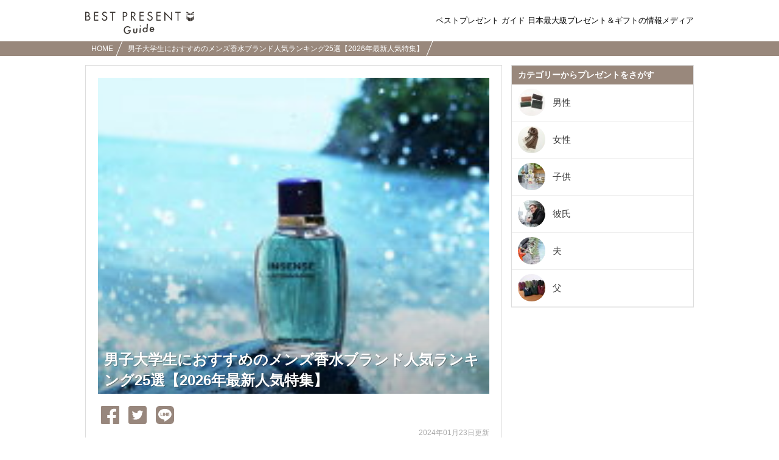

--- FILE ---
content_type: text/html; charset=UTF-8
request_url: https://bp-guide.jp/AXvULEMA
body_size: 84576
content:
<!doctype html>
<html xmlns="http://www.w3.org/1999/xhtml" xml:lang="ja" lang="ja" xmlns:og="http://ogp.me/ns#" xmlns:fb="http://www.facebook.com/2008/fbml">
<head>

    <!-- Google Tag Manager -->
<script>(function(w,d,s,l,i){w[l]=w[l]||[];w[l].push({'gtm.start':
new Date().getTime(),event:'gtm.js'});var f=d.getElementsByTagName(s)[0],
j=d.createElement(s),dl=l!='dataLayer'?'&l='+l:'';j.async=true;j.src=
'https://www.googletagmanager.com/gtm.js?id='+i+dl;f.parentNode.insertBefore(j,f);
})(window,document,'script','dataLayer','GTM-KHQ68Z6');</script>
<!-- End Google Tag Manager -->

    <meta http-equiv="Content-Language" content="ja" />
    <meta http-equiv="Content-Type" content="text/html; charset=UTF-8" />
    <meta http-equiv="Content-Style-Type" content="text/css" />
    <meta http-equiv="Content-Script-Type" content="text/javascript" />
    <meta name="description" content="ファッションだけでなく香りにもこだわりたい大学生の男子にとって、香水は重要なアイテムです。素敵な香りを身にまとうことで魅力を高め、自分らしさを表現しましょう。この記事では、webアンケート調査などを元に、編集部が自信を持っておすすめするメンズ香水の人気ブランドをランキング形式でご紹介します。それぞれの特徴や使用したいシーンをまとめましたので、ぜひ自分のお気に入りを見つけてください。" />
    <meta name="keywords" content="" />
    <meta name="google-site-verification" content="pSOU70J78Xjpmms8oHKxPv4oxxnsIFAKk3O5WiCUhfI" />
    <title>男子大学生におすすめのメンズ香水ブランド人気ランキング25選【2026年最新人気特集】 | ベストプレゼントガイド</title>
            <script type="application/ld+json">
        {
            "@context": "http://schema.org",
            "@type": "BlogPosting",
            "headline": "男子大学生におすすめのメンズ香水ブランド人気ランキング25選【2026年最新人気特集】 | ベストプレゼントガイド",
            "datePublished": "2017-06-07 10:58:11",
            "dateModified": "2026-02-01 18:00:02",
            "author" : "ベストプレゼントガイド編集部",
            "publisher": {
              "@type": "Organization",
              "name": "ベストプレゼントガイド",
              "logo": {
                "@type": "ImageObject",
                "url": "https://bp-guide.jp/image/logo.png",
                "width": 307,
                "height": 52
              }
            },
            "image": [
              "https://ds393qgzrxwzn.cloudfront.net/cat1/img/images/0/cxaLUOiHuG.jpg"
            ]
        }
        </script>
    
    <meta name="application-name" content="男子大学生におすすめのメンズ香水ブランド人気ランキング25選【2026年最新人気特集】 | ベストプレゼントガイド"/>
            <meta name="robots" content="noarchive">
    
                        <link rel="canonical" href="https://bp-guide.jp/AXvULEMA" />
                            
    <meta property="og:locale" content="ja_JP" />
            <meta property="og:type" content="article" />
                <meta property="og:title" content="男子大学生におすすめのメンズ香水ブランド人気ランキング25選【2026年最新人気特集】 | ベストプレゼントガイド" />
                <meta property="og:description" content="ファッションだけでなく香りにもこだわりたい大学生の男子にとって、香水は重要なアイテムです。素敵な香りを身にまとうことで魅力を高め、自分らしさを表現しましょう。この記事では、webアンケート調査などを元に、編集部が自信を持っておすすめするメンズ香水の人気ブランドをランキング形式でご紹介します。それぞれの特徴や使用したいシーンをまとめましたので、ぜひ自分のお気に入りを見つけてください。" />
                <meta property="og:url" content="https://bp-guide.jp/AXvULEMA" />
                <meta property="og:site_name" content="ベストプレゼントガイド" />
                <meta property="og:image" content="https://ds393qgzrxwzn.cloudfront.net/cat1/img/images/0/cxaLUOiHuG.jpg" />
    
    <meta property="article:tag" content="プレゼント"/>
    <meta name="twitter:widgets:csp" content="on" />

        <style type="text/css" media="all">.slick-dots,.slick-next,.slick-prev{position:absolute;display:block;padding:0}html{overflow-y:scroll;background:#FFF}blockquote,body,caption,code,dd,div,dl,dt,fieldset,form,h1,h2,h3,h4,h5,h6,iframe,legend,li,object,ol,p,pre,table,tbody,td,tfoot,th,thead,ul{margin:0;padding:0}table{border-collapse:collapse;border-spacing:0}a img,fieldset,img,map a{border:none}address,caption,cite,code,dfn,em,strong,th,var{font-weight:400}ol,ul{list-style:none}caption,th{text-align:left}h1,h2,h3,h4,h5,h6{font-size:100%;font-weight:400}q:after,q:before{content:""}abbr,acronym{border:none;font-variant:normal}sup{vertical-align:text-top}sub{vertical-align:text-bottom}legend{color:#000}a:active,a:focus,a:hover{outline:0}embed{width:100%}img{-ms-interpolation-mode:bicubic}body{-webkit-text-size-adjust:none;-ms-text-size-adjust:none;word-wrap:break-word;font:13px/1.5 "ヒラギノ角ゴ Pro W3","Hiragino Kaku Gothic Pro","メイリオ",Meiryo,Osaka,sans-serif}* html body{font-family:'ＭＳ Ｐゴシック',sans-serif}button,input,select,textarea{font:99% arial,sans-serif}body{min-width:1000px;overflow:hidden;font-family:'ヒラギノ角ゴシック Pro',Hiragino Kaku Gothic Pro,'メイリオ',Meiryo,Osaka,'ＭＳ Ｐゴシック',MS PGothic,sans-serif}.slick-dots li button:before,.slick-next:before,.slick-prev:before{font-family:slick;-webkit-font-smoothing:antialiased;-moz-osx-font-smoothing:grayscale}.lazyload,.lazyloading{opacity:0}.lazyloaded{opacity:1;transition:opacity 150ms}.l-top{width:1105px;margin:0 auto;padding:20px 0;display:flex;justify-content:space-between}.l-top-content{width:calc(100% - 355px - 50px)}.l-top-side{width:355px}.l-block{margin-bottom:8px}.l-basic{width:1000px;margin-left:auto;margin-right:auto}.l-basic::after{content:'';clear:both;display:table}.l-basic-main{width:685px;float:left}.l-basic-side{width:310px;margin:15px 0;float:right}.l-disclaim{color:#666;font-size:10px;line-height:12px;padding:10px 20px}.slick-loading .slick-list{background:url(vendor/slick-carousel/ajax-loader.gif) center no-repeat #fff}@font-face{font-family:slick;font-weight:400;font-style:normal;src:url(vendor/slick-carousel/fonts/slick.eot);src:url(vendor/slick-carousel/fonts/slick.eot?#iefix) format("embedded-opentype"),url(vendor/slick-carousel/fonts/slick.woff) format("woff"),url(vendor/slick-carousel/fonts/slick.ttf) format("truetype"),url(vendor/slick-carousel/fonts/slick.svg#slick) format("svg")}.slick-next,.slick-prev{font-size:0;line-height:0;top:50%;width:20px;height:20px;-webkit-transform:translate(0,-50%);-ms-transform:translate(0,-50%);transform:translate(0,-50%);cursor:pointer;color:transparent;border:none;outline:0;background:0 0}.slick-next:focus,.slick-next:hover,.slick-prev:focus,.slick-prev:hover{color:transparent;outline:0;background:0 0}.slick-next:focus:before,.slick-next:hover:before,.slick-prev:focus:before,.slick-prev:hover:before{opacity:1}.slick-next.slick-disabled:before,.slick-prev.slick-disabled:before{opacity:.25}.slick-next:before,.slick-prev:before{font-size:20px;line-height:1;opacity:.75;color:#888}.slick-prev{left:-25px}[dir=rtl] .slick-prev{right:-25px;left:auto}.slick-prev:before{content:'←'}.slick-next:before,[dir=rtl] .slick-prev:before{content:'→'}.slick-next{right:-25px}[dir=rtl] .slick-next{right:auto;left:-25px}[dir=rtl] .slick-next:before{content:'←'}.slick-dotted.slick-slider{margin-bottom:30px}.slick-dots{bottom:-25px;width:100%;margin:0;list-style:none;text-align:center}.slick-dots li{position:relative;display:inline-block;width:20px;height:20px;margin:0 5px;padding:0;cursor:pointer}.slick-dots li button{font-size:0;line-height:0;display:block;width:20px;height:20px;padding:5px;cursor:pointer;color:transparent;border:0;outline:0;background:0 0}.slick-dots li button:focus,.slick-dots li button:hover{outline:0}.slick-dots li button:focus:before,.slick-dots li button:hover:before{opacity:1}.slick-dots li button:before{font-size:6px;line-height:20px;position:absolute;top:0;left:0;width:20px;height:20px;content:'•';text-align:center;opacity:.25;color:#000}.slick-dots li.slick-active button:before{opacity:.75;color:#000}.articleElement .articleDetail{float:right;width:48%}.articleElement{position:relative;margin-top:40px}.articleElement .articleMore{display:none;position:absolute;top:10px;right:10px}.articleElement:hover .articleMore{display:block}.articleElement p{font-size:16px;font-weight:400;line-height:1.8;margin:0}.articleElement p.smallText{color:#AAA;font-size:10px}.articleElement p.smallText a,.title01 a{color:#AAA;text-decoration:none}.articleElement span.smallText{color:#AAA;font-size:11px}.articleElement span.smallText a{color:#AAA;text-decoration:none}.articleElement .info{margin:3px 0 0;padding:1px 25px 1px 10px}.articleElement .disabledLayer{position:absolute;background:#FFF;width:100%;height:100%;opacity:.7}.articleElement .disabledMessage{width:100%;margin:0 auto;padding:10px;font-size:20px;color:#000;font-weight:700;position:absolute;background:#BBB;opacity:.7}.articleAboutWriter{background-color:#F0F0F0;margin:40px 0;padding:10px}.articleAboutWriter .box{margin-bottom:5px;font-size:14px}.articleAboutWriter .name{font-weight:700}.articleAboutWriter .contact_email{padding-top:7px;margin-top:3px;border-top:1px solid #ddd}.articleEditorComment,.articleEditorComment .info{margin-top:40px}.articleEditorComment h2{padding:0 0 0 15px;font-size:20px;font-weight:700;line-height:1.4em;color:#333;border-left:3px solid #E75280;-webkit-font-smoothing:subpixel-antialiased;-moz-osx-font-smoothing:auto}.article-element-auto-contextual-link{border-radius:4px;padding:0 20px;color:#555;border:1px solid #dedede}.article-element-auto-contextual-link__title{padding:6px;font-size:16px;font-weight:700}.article-element-auto-contextual-link__list{padding:10px 0;border-top:1px solid #eaedf1;list-style:none}.article-element-auto-contextual-link__row{padding:5px;height:80px}.article-element-auto-contextual-link__row:nth-child(n+2){border-top:1px solid #eaedf1}.article-element-auto-contextual-link__row-link{display:flex;align-items:center;height:100%;text-decoration:none}.article-element-auto-contextual-link__row-title{color:#0085cd;font-size:13px;font-weight:700}.article-element-auto-contextual-link__row-image{width:70px;height:70px;margin-right:10px}.articleElement.html.style-bordered_list{border-radius:4px;border:1px solid #f65c10;padding:10px;color:#555}.articleElement.html.style-bordered_list p{font-weight:700;font-size:16px;padding-bottom:8px}.articleElement.html.style-bordered_list ul{padding-left:20px}.articleElement.html.style-bordered_list ul li{line-height:1.5em;font-size:16px;list-style-type:disc;list-style-position:initial}.articleElement .articleImage,.articleElement .articleImageLarge,.articleElement .articleImageMedium{margin-bottom:0;padding-bottom:0;line-height:0;text-align:center}.articleElement .articleImage{float:left;width:50%}.articleElement .articleImage img{max-width:100%}.articleElement .imageVia{color:#888;font-size:12px;padding-top:5px}.articleElement .imageVia a{color:#888;text-decoration:underline}.articleElement .articleImageMedium{margin-left:20px}.articleElement .articleImageLarge img{max-width:620px;max-height:450px}.articleElement .articleImageMedium img{max-width:450px;max-height:320px}.articleElement .sourceUrlMediumImage{padding-left:120px}.articleElement p.commentText{padding-left:14px;border-left:2px solid #D0D0D0;font-size:14px!important}.articleElement.articleElementImage img{max-width:100%;height:auto;background-color:#EEE}.article-element-link{text-align:right;margin-top:20px}.article-element-link__link,.article-element-link__link:hover{text-decoration:none}.article-element-link__standard-text{display:inline-block;padding-right:5px;font-style:normal;font-weight:400;line-height:1;color:#7d7d7d;text-decoration:none;font-size:17px}.article-element-link__standard-text:hover{color:#7d7d7d}.article-element-link__standard-button,.article-element-link__standard-button:hover{background-color:#f28c4c;color:#fff;text-decoration:none}.article-element-link__standard-button{width:55%;border-radius:50px;display:block;font-size:14px;margin:0 auto;padding:16px;position:relative;text-align:center;transition:opacity .5s}.articleElementProductItemForAsia .price,.articleElementProductItemForAsia .productPageLink{text-align:right}.article-element-link__standard-button::after{border:1px solid #fff;border-radius:25px;content:'';height:calc(100% - 8px);left:3px;position:absolute;top:3px;width:calc(100% - 8px)}.articleElement.listElement{color:#555}.articleElement.listElement p.title{font-weight:700;font-size:16px;padding-bottom:8px}.articleElement.listElement ul{padding-left:20px;list-style:none}.articleElement.listElement li{line-height:1.5em;font-size:16px;list-style-type:disc;list-style-position:initial}.articleElement.presentElement .intro{margin-top:20px;padding:0 10px;display:table;table-layout:fixed;vertical-align:top}.articleElement.presentElement .intro .image{padding-right:30px;display:table-cell;vertical-align:top}.articleElement.presentElement .intro .image img{width:250px}.articleElement.presentElement .intro .description{display:table-cell;vertical-align:top}.articleElement.presentElement .related_link{margin-top:20px;padding:6px;border:1px solid #DEDEDE;border-radius:5px}.articleElement.presentElement .related_link a{font-size:13px;text-decoration:none;color:#0085ce;font-weight:700}.articleElement.presentElement .related_link .related_link_title{background:url(/v2/image/small_crown.png) 4px 15% no-repeat;margin-bottom:3px;padding:4px 3px 8px 30px;border-bottom:1px solid #DEDEDE;font-size:12px;font-weight:700;color:#555}.articleElement.presentElement .related_link .link{padding:5px 10px}.articleElement.presentElement .related_link .icon{padding-right:5px}.articleElementProductItemForAsia .articleTitle{font-weight:700;font-size:15px}.articleElementProductItemForAsia ul.productSubInfo{float:right;padding:6.5px 0;color:#999}.articleElementProductItemForAsia ul.productSubInfo li{position:relative;display:inline-block;padding-left:8px;float:left}.articleElementProductItemForAsia h3.article_element_title_middle{position:relative;display:inline-block;float:left}.articleElementProductItemForAsia .articleInner{margin-top:40px;clear:both}.articleElementProductItemForAsia .price span.label{font-size:15px;font-weight:700;color:#000}.articleElementProductItemForAsia .price span.price{font-weight:700;font-size:15px;color:#C00}.articleElementProductItemForAsia .productPageLink a{color:#245DC0;font-size:118%;font-weight:700;padding-left:12px}.articleElementProductItemForAsia p.descriptionText{margin:8px 0 15px;padding-top:10px;font-size:14px!important}.articleElementProductItemForAsia .sourceUrl{padding-top:15px}.articleElementQuotation p.boldTitle{display:inline-block;padding-right:5px;color:silver;font-family:FontAwesome;font-style:normal;font-weight:400;line-height:1}.articleElement.relatedArticle.list_text_only,.articleElement.relatedArticle.list_with_image{border-radius:4px;padding:0 5px;color:#555;background-color:transparent}.articleElement.relatedArticle.list_text_only{border:1px solid #DDD}.articleElement.relatedArticle.list_text_only .boxTitle{padding:3px;font-size:12px;font-weight:700}.articleElement.relatedArticle.list_text_only ul{list-style-type:none;margin:0;padding:0}.articleElement.relatedArticle.list_text_only p{margin:0}.articleElement.relatedArticle.list_text_only a{display:block;font-size:13px;color:#0085cd;padding:7px 7px 7px 2em;text-decoration:none;border-top:1px solid #eaedf2;font-weight:700;position:relative}.articleElement.relatedArticle.list_text_only a:before{content:"▶︎ ";color:#4d4d4d;position:absolute;left:.8em}.articleElement.relatedArticle.list_with_image .boxTitle{padding:6px;font-size:16px;font-weight:700}.articleElement.relatedArticle.list_with_image{border:1px solid #DDD;padding:0 20px}.articleElement.relatedArticle.list_with_image .list{display:table;padding:10px 0;border-top:1px solid #eaedf1}.articleElement.relatedArticle.list_with_image .list a{text-decoration:none}.articleElement.relatedArticle.list_with_image .list .listThumbnail{width:80px}.articleElement.relatedArticle.list_with_image .list .listThumbnailImage{width:70px;height:70px;border-radius:0}.articleElement.relatedArticle.list_with_image .list .listText,.articleElement.relatedArticle.list_with_image .list .listThumbnail{display:table-cell;vertical-align:middle}.articleElement.relatedArticle.list_with_image .list .listText{font-size:13px;font-weight:700;color:#0085cd}.articleElement.richLink .boxTitle{padding:6px;margin:6px 0;font-size:16px;font-weight:700}.articleElement.richLink{border-radius:4px;color:#555;border:1px solid #DEDEDE;padding:0 20px}.articleElement.richLink .list{display:table;padding:10px 0;border-top:1px solid #eaedf1}.articleElement.richLink .list a{text-decoration:none}.articleElement.richLink .list .listThumbnail{width:80px}.articleElement.richLink .list .listThumbnailImage{width:70px;height:70px}.articleElement.richLink .list .listText,.articleElement.richLink .list .listThumbnail{display:table-cell;vertical-align:middle}.articleElement.richLink .list .listText{font-size:13px;font-weight:700;color:#0085cd}.articleElement.richLink .list .listTextTitle{font-size:15px;padding-bottom:8px;font-weight:700;color:#0085cd}.articleElement.richLink .list .listTextDescription{font-size:11px;color:#999;line-height:1.4em}.article-element-text__plain-text{font-size:16px;line-height:1.8;letter-spacing:normal;color:canvastext}.article-element-title__standard-large{padding:0;font-size:20px;font-weight:700;line-height:1.4em;color:#333;border-bottom:2px solid #f65c10}.article-element-title__standard-medium{border-left:6px solid #f65c10;padding-left:10px;font-weight:700;font-size:18px;line-height:1.8em}.article-element-title__standard-small{font-size:17px;font-weight:700;line-height:1.4em;color:#333;border-bottom:1px solid #ccc}.article-element-title__orange-background{background:#f28c4c;padding:12px;font-size:20px;line-height:inherit;font-weight:400;color:#fff;border-top:none;border-bottom:none}.article-element-title__orange-border{border:4px solid #f28c4c;background:0 0;padding:10px 14px;font-size:20px;line-height:inherit;font-weight:700;color:#333}.article-element-title__ocher-background{background:#dcd0b7;color:#3c3733;padding:12px;font-weight:700;font-size:17px}.articleElementTwitter p.boldTitle{position:relative;padding:0 0 5px;background:0 0;color:#666;font-size:18px!important;font-weight:700}.article-styled__strong,.article-supervisor-profile-for-asia__description-item--big{font-weight:bolder}.articleElement.youtubeElement div.youtubeFillingContainer{position:relative;width:100%;padding-bottom:56.25%;height:0}.articleElement.youtubeElement iframe{position:absolute;top:0;left:0;width:100%;height:100%}.article-instagram{display:flex;flex-direction:column;margin:15px auto 0;width:450px}.article-instagram__box{border:1px solid #dbdbdb;border-radius:3px;display:flex;flex-direction:column}.article-instagram__image{width:100%}.article-instagram__description{align-items:center;display:inline-flex;justify-content:space-between;margin:14px}.article-instagram__author{color:#999}.article-instagram__brand-icon{height:29px;width:29px}.article-instagram__source{color:#999;display:inline-block;font-size:smaller;margin-top:5px}.article-instagram__link{text-decoration:none}.article-styled__link,.article-styled__link:link,.article-styled__link:visited{color:#f65c10}.article-supervisor-profile-for-asia{display:flex;flex-direction:column;margin:30px 0}.article-supervisor-profile-for-asia__title{background-image:url(/image/article_supervisor_profile_title.svg);background-repeat:no-repeat;display:inline-block;height:27px;margin-left:25px;width:430px}.article-supervisor-profile-for-asia__list{display:inline-flex;flex-wrap:wrap;padding-top:15px}.article-supervisor-profile-for-asia__list-item{align-items:center;display:inline-flex;height:100px;justify-content:center;margin:0 10px 15px;width:100px}.article-supervisor-profile-for-asia__list-item-icon{background-position:center center;background-size:90px;border-radius:50%;cursor:pointer;height:90px;width:90px}.article-supervisor-profile-for-asia__list-item-icon--selected{border:3px solid #fff;box-shadow:0 0 0 2px #db5a33}.article-supervisor-profile-for-asia__description{border:1px solid #cbc3be;border-radius:10px;padding:15px 20px;transition:all .3s}.article-supervisor-profile-for-asia__description-item{font-size:14px;padding-bottom:10px}.article-supervisor-profile-for-asia__description-item:last-child{padding-bottom:0}a.itemBuyButton.defaultStyle,a.itemBuyButton.vividRedStyle{display:flex;justify-content:center;width:55%;box-sizing:border-box;padding:11px;margin:8px auto;-moz-border-radius:8px;-webkit-border-radius:8px;-ms-border-radius:8px;-o-border-radius:8px;border-radius:8px;background-color:#f65c10;font-size:17px;color:#FFF;letter-spacing:-1px;text-align:center;behavior:url(/v2/common/js/PIE.htc);text-decoration:none}a.itemBuyButton.redFrameStyle{display:block;width:80%;padding:10px 3px;margin:0 auto;border-radius:48px;border:1px solid #f65c10;background-color:#fdfdfd;color:#f65c10;text-decoration:none;font-weight:700;text-align:center;box-shadow:0 -10px 15px 5px rgba(240,240,240,.2) inset}.itemBuyButton__brandIcon{height:19px;width:23px;margin:auto 0;flex:none;background:url(data:image/svg+xml;charset=utf8,%3C%3Fxml%20version%3D%221.0%22%20encoding%3D%22utf-8%22%3F%3E%3Csvg%20version%3D%221.1%22%20id%3D%22a%22%20xmlns%3D%22http%3A%2F%2Fwww.w3.org%2F2000%2Fsvg%22%20x%3D%220px%22%20y%3D%220px%22%20viewBox%3D%22751.8%20764.4%2043.4%2052.2%22%20enable-background%3D%22new%20751.8%20764.4%2043.4%2052.2%22%20xml%3Aspace%3D%22preserve%22%3E%3Cpath%20fill%3D%22%23FFFFFF%22%20d%3D%22M774.4%2C816.6l11.4-4.8v-18.1l-11.4%2C4.5V816.6z%20M787.1%2C811.2l6.3-6.9v-17.8l-6.3%2C6.6V811.2z%20M761.5%2C811.8%20l11.4%2C4.8v-18.7l-11.4-4.5V811.8z%20M753.6%2C803.9l6.3%2C6.9v-18.1l-6.3-6.6V803.9z%20M785.9%2C782.3v-4.8l-11.4-1.2v5.1L785.9%2C782.3z%20M787.1%2C782.3l6.3%2C1.8v-4.8l-6.3-1.8V782.3z%20M761.5%2C782.3l11.4-1.2v-5.1l-11.4%2C1.2V782.3z%20M753.6%2C784.4l6.3-1.8v-4.8l-6.3%2C1.8V784.4%20z%20M793.4%2C767.2c0%2C0%2C2.1-1.5-0.3-2.7c-3-1.2-16%2C8.4-19.6%2C10.8c-3.3-2.4-16.6-12-19.6-10.8c-2.7%2C1.2-0.3%2C2.7-0.3%2C2.7s-3.9%2C1.2-0.3%2C3.6%20c4.2%2C3%2C15.6%2C4.5%2C19.6%2C4.8h-0.3c0%2C0%2C0.3%2C0%2C0.9%2C0c0.6%2C0%2C0.9%2C0%2C0.9%2C0s0%2C0-0.3%2C0c3.9-0.3%2C15.3-1.8%2C19.6-4.8%20C797.3%2C768.4%2C793.4%2C767.2%2C793.4%2C767.2z%22%2F%3E%3C%2Fsvg%3E) 0 50% no-repeat}.itemBuyButton__label:before{page-break-after:auto}.product_official_link{text-align:right;margin:10px 0}.product_official_link__text{color:#7d7d7d;text-decoration:none;font-size:16px}.product_official_link__text:before{content:'▶';color:#7d7d7d;padding-right:6px}.article-element-image__source-text{font-size:13px;text-align:start}.article-element-text__message{background-color:#fff;border:1px solid #bbb;border-radius:5px;padding:13px}.article-element-text__centering{text-align:center}.article-supervisor-comment-for-asia__head-name--right-profile,.article-supervisor-comment__head-name--right-profile{text-align:right}.article-element-text__quoting{border-bottom:2px solid #99887c;border-top:2px solid #99887c;box-sizing:border-box;margin:0 auto;max-width:450px;padding:38px 23px 36px;position:relative}.article-element-text__quoting::after,.article-element-text__quoting::before{content:'';height:15px;position:absolute;width:20px}.article-element-text__quoting::before{background:url('data:image/svg+xml;utf8,<svg version="1.1" id="a" xmlns="http://www.w3.org/2000/svg" xmlns:xlink="http://www.w3.org/1999/xlink" x="0px" y="0px" viewBox="0 0 19.296 14.957" enable-background="new 0 0 19.296 14.957" xml:space="preserve"> <path id="b" fill="#99887D" d="M14.604,8.325c0.105,1.199,0.351,1.693,1.164,2.327c0.74,0.635,1.588,0.918,3.281,1.165l-1.729,3.14 c-1.905-0.318-2.751-0.636-3.773-1.376c-1.624-1.199-2.576-3.105-2.576-5.256V0h8.325v8.325H14.604z M3.633,8.325 c0.106,1.199,0.352,1.693,1.165,2.327c0.775,0.635,1.622,0.918,3.279,1.165l-1.727,3.14c-1.905-0.318-2.751-0.636-3.775-1.376 C0.952,12.382,0,10.477,0,8.325V0h8.325v8.325H3.633z"/></svg>') no-repeat;background-size:100%;left:5px;top:10px}.article-element-text__quoting::after{background:url('data:image/svg+xml;utf8,<svg version="1.1" id="1" xmlns="http://www.w3.org/2000/svg" xmlns:xlink="http://www.w3.org/1999/xlink" x="0px" y="0px" viewBox="0 0 19.296 14.957" enable-background="new 0 0 19.296 14.957" xml:space="preserve"> <path fill="#99887D" d="M0,8.325V0h8.326v8.325c0,2.152-0.953,4.057-2.577,5.256c-1.022,0.741-1.868,1.058-3.773,1.376 l-1.73-3.139c1.693-0.248,2.541-0.529,3.281-1.164c0.812-0.636,1.059-1.13,1.164-2.329H0z M10.971,8.325V0h8.325v8.325 c0,2.152-0.952,4.057-2.574,5.256c-1.024,0.741-1.87,1.058-3.775,1.376l-1.728-3.139c1.657-0.248,2.504-0.529,3.279-1.164 c0.812-0.636,1.059-1.13,1.165-2.329H10.971z"/></svg>') no-repeat;background-size:100%;bottom:15px;right:7px}.article-element-text__board{background:#fff;background:linear-gradient(135deg,transparent 13px,#fff 0);border:2px solid #f3e2c0;box-sizing:border-box;margin:0 auto 13px;padding:30px 20px 25px 35px;position:relative}.article-element-text__board::after,.article-element-text__board::before{border-bottom-left-radius:inherit;position:absolute;content:''}.article-element-text__board::before{background:linear-gradient(to left bottom,transparent 50%,#f3e2c0 0,#f3e2c0) 100% 0 no-repeat;height:23px;left:1px;top:-25px;transform:translateY(0) rotate(275deg);transform-origin:bottom right;width:22px;z-index:2}.article-element-text__board::after{background:linear-gradient(to left bottom,transparent 50%,#fff 0,#fff) 100% 0 no-repeat;height:30px;left:-28px;top:-11px;transform:translateY(0) rotate(91deg);transform-origin:bottom right;width:25px;z-index:1}.article-element-text__board p.article-element-text__board-text{font-size:14px;line-height:2.3;font-weight:700}.article-element-text__quoting p.article-element-text__quoting-text{font-size:14px;color:#846956}.article-supervisor-comment-for-asia{margin:35px 0 0}.article-supervisor-comment-for-asia__logo{width:80px}.article-supervisor-comment-for-asia__head--left-profile,.article-supervisor-comment-for-asia__head--right-profile{display:flex;margin:-5px 12px 3px}.article-supervisor-comment-for-asia__head--right-profile{flex-direction:row-reverse}.article-supervisor-comment-for-asia__head-avatar{position:relative;align-items:center;border:2px solid #dc591f;border-radius:50%;box-sizing:content-box;display:flex;height:60px;margin:0 14px 10px;padding:2px;width:60px}.article-supervisor-comment-for-asia__brand-logo-margin{height:15px}.article-supervisor-comment-for-asia__brand-logo{position:absolute;top:-25px;left:-20px}.article-supervisor-comment-for-asia__head-avatar-img{border-radius:50%;height:60px;width:60px}.article-supervisor-comment-for-asia__head-name--left-profile,.article-supervisor-comment-for-asia__head-name--right-profile{color:#3b3732;font-size:15px;font-weight:700;margin:8px 0 0}.article-supervisor-comment-for-asia__head-position{display:block;font-size:13px;font-weight:400;margin-bottom:4px}.article-supervisor-comment-for-asia__content--left-profile,.article-supervisor-comment-for-asia__content--right-profile{border:1px solid #98877c;border-radius:5px;color:#3b3732;font-size:15px;line-height:1.8;padding:16px;position:relative}.article-supervisor-comment-for-asia__content--left-profile::after,.article-supervisor-comment-for-asia__content--right-profile::after{border:8px solid rgba(255,255,255,0);bottom:100%;content:'';height:0;pointer-events:none;position:absolute;width:0}.article-supervisor-comment-for-asia__content--left-profile::before,.article-supervisor-comment-for-asia__content--right-profile::before{border:9px solid rgba(152,135,124,0);border-bottom:9px solid #98877c;bottom:100%;content:'';height:0;pointer-events:none;position:absolute;width:0}.article-supervisor-comment-for-asia__content--left-profile{background-color:#fff}.article-supervisor-comment-for-asia__content--left-profile::after{left:48px;border-bottom:8px solid #fff}.article-supervisor-comment-for-asia__content--left-profile::before{left:48px;margin-left:-1px}.article-supervisor-comment-for-asia__content--right-profile{background-color:snow}.article-supervisor-comment-for-asia__content--right-profile::after{right:48px;border-bottom:8px solid snow}.article-supervisor-comment-for-asia__content--right-profile::before{right:48px;margin-right:-1px}.article-supervisor-comment{margin:35px 0 0}.article-supervisor-comment__logo{width:80px}.article-supervisor-comment__head--left-profile,.article-supervisor-comment__head--right-profile{display:flex;margin:-5px 12px 3px}.article-supervisor-comment__head--right-profile{flex-direction:row-reverse}.article-supervisor-comment__head-avatar{position:relative;align-items:center;border:2px solid #dc591f;border-radius:50%;box-sizing:content-box;display:flex;height:60px;margin:0 14px 10px;padding:2px;width:60px}.article-supervisor-comment__brand-logo-margin{height:15px}.article-supervisor-comment__brand-logo{position:absolute;top:-28px;left:-20px}.article-supervisor-comment__head-avatar-img{border-radius:50%;height:60px;width:60px}.article-supervisor-comment__head-name--left-profile,.article-supervisor-comment__head-name--right-profile{color:#3b3732;font-size:15px;font-weight:700;margin:8px 0 0}.article-supervisor-comment__head-position{display:block;font-size:13px;font-weight:400;margin-bottom:4px}.article-supervisor-comment__content--left-profile,.article-supervisor-comment__content--right-profile{border:1px solid #98877c;border-radius:5px;color:#3b3732;font-size:15px;line-height:1.8;padding:16px;position:relative}.article-supervisor-comment__content--left-profile::after,.article-supervisor-comment__content--right-profile::after{border:8px solid rgba(255,255,255,0);bottom:100%;content:'';height:0;pointer-events:none;position:absolute;width:0}.article-supervisor-comment__content--left-profile::before,.article-supervisor-comment__content--right-profile::before{border:9px solid rgba(152,135,124,0);border-bottom:9px solid #98877c;bottom:100%;content:'';height:0;pointer-events:none;position:absolute;width:0}.article-supervisor-comment__content--left-profile{background-color:#fff}.article-supervisor-comment__content--left-profile::after{left:48px;border-bottom:8px solid #fff}.article-supervisor-comment__content--left-profile::before{left:48px;margin-left:-1px}.article-supervisor-comment__content--right-profile{background-color:snow}.article-supervisor-comment__content--right-profile::after{right:48px;border-bottom:8px solid snow}.article-supervisor-comment__content--right-profile::before{right:48px;margin-right:-1px}.article-table-of-contents{border:2px solid #99887c;margin:20px 0 auto;padding:6px;position:relative;z-index:1}.article-table-of-contents::after,.article-table-of-contents::before{background-size:100%;content:'';height:24px;position:absolute;top:-2px;width:24px}.article-table-of-contents::before{left:-2px;transform:rotate(270deg);z-index:2}.article-table-of-contents::after{right:-2px;transform:rotate(0);z-index:1}.article-table-of-contents::after,.article-table-of-contents::before,.article-table-of-contents__inner::after,.article-table-of-contents__inner::before{background:url('data:image/svg+xml;utf8,<svg version="1.1" id="l" xmlns="http://www.w3.org/2000/svg" xmlns:xlink="http://www.w3.org/1999/xlink" x="0px" y="0px" viewBox="0 0 23.869 23.638" enable-background="new 0 0 23.869 23.638" xml:space="preserve"> <path id="p" fill="none" stroke="%2399887D" stroke-width="2" stroke-miterlimit="10" d="M1-0.298v0.006 c0,12.902,10.183,22.931,22.869,22.931l0,0"/></svg>') no-repeat #fff}.article-table-of-contents__inner{position:relative;z-index:2}.article-table-of-contents__inner::after,.article-table-of-contents__inner::before{background-size:100%;bottom:-8px;height:24px;position:absolute;width:24px;z-index:2;content:''}.article-table-of-contents__inner::before{left:-8px;transform:rotate(180deg)}.article-table-of-contents__inner::after{right:-8px;transform:rotate(90deg)}.article-table-of-contents__title{position:relative;margin-bottom:20px}.article-table-of-contents__title-icon{position:absolute;top:4px;width:17px;height:20px;color:#99887d}.article-table-of-contents__title-icon-svg{fill:currentColor}.article-table-of-contents__title-text{font-size:20px;font-weight:700;padding-left:28px}.article-table-of-contents__item,.article-table-of-contents__item-text{position:relative;font-size:14px;line-height:1.4;color:#3c3833;text-decoration:none}.article-table-of-contents__main{border:1px solid #99887c;padding:24px 20px 20px 24px;position:relative;z-index:3}.article-table-of-contents__item{display:block;text-align:left}.article-table-of-contents__item:last-child{border-bottom:0;padding-bottom:0}.article-table-of-contents__item--hide{display:none}.article-table-of-contents__item-text{display:block;width:100%;border-bottom:1px solid #b48856;margin-bottom:15px;padding-bottom:12px;padding-right:17px}.article-table-of-contents__item-text::after{background:url('data:image/svg+xml;utf8,<svg version="1.1" id="l" xmlns="http://www.w3.org/2000/svg" xmlns:xlink="http://www.w3.org/1999/xlink" x="0px" y="0px" viewBox="0 0 9.546 19.032" enable-background="new 0 0 9.546 19.032" xml:space="preserve"> <polygon id="p" fill="%2399887D" points="0,0 9.546,9.463 0,19.032 "/></svg>') no-repeat;background-size:100%;content:'';height:20px;position:absolute;right:5px;top:calc((100% - 35px)/ 2);width:10px}.article-table-of-contents__children{position:relative;display:block;width:100%;color:#3c3833;margin-bottom:15px;padding:0 3px 12px 14px;border-bottom:1px solid #b48856}.article-table-of-contents__child{display:block;padding:5px 4px 5px 0;border-bottom:1px solid #ccc;margin-bottom:7px}.article-table-of-contents__child:last-child{border-bottom:0;margin-bottom:0}.article-table-of-contents__child--hide{display:none}.article-table-of-contents__child-link{text-decoration:none;color:#3c3833;line-height:1.2}.article-table-of-contents__show-more{font-size:16px;text-align:center;color:#3c3833;font-weight:700;cursor:pointer}@media (min-width:1024px){.article-table-of-contents__show-more:hover{opacity:.7}}.tile-items{display:flex;flex-wrap:wrap;justify-content:space-between}.tile-items__item--one-for-four{width:calc((100% - 40px)/ 4)}.tile-items__item--one-for-two{width:calc((100% - 15px)/ 2);margin:0 0 15px}.tile-items__item-head{display:block;position:relative;margin:0 0 5px}.tile-items__item-avatar{display:block;width:100%;object-fit:contain;background-color:#fff;box-shadow:0 1px 2px 0 rgba(0,0,0,.5)}.tile-items__item-icon{left:1px;position:absolute;top:-14px;width:36px}.tile-items__item-icon::before{content:'';display:inline-block;height:30px;position:absolute;width:36px}.tile-items__item-icon-em{color:#fff;display:inline-block;font-size:10px;font-style:normal;font-weight:700;padding:15px 0 0;position:relative;text-align:center;width:100%}.tile-items__item-icon--st::before{background:url(/image/icon-gold-shadow.svg) no-repeat}.tile-items__item-icon--nd::before{background:url(/image/icon-silver-shadow.svg) no-repeat}.tile-items__item-icon--rd::before{background:url(/image/icon-copper-shadow.svg) no-repeat}.tile-items__item-icon--th{align-items:center;background-color:#fff;border:2px solid #de5a1f;border-radius:50%;height:20px;top:-6px;width:20px}.tile-items__item-icon--th::before{display:none}.tile-items__item-icon--th .tile-items__item-icon-em{color:#de5a1f;padding:1px 0 0}.tile-items__item-title{display:block;height:42px;overflow-y:hidden;line-height:14px;font-size:10px;color:#0076ff}.tile-items__item-title:link,.tile-items__item-title:visited{color:#0076ff}.tile-items__item-rating{color:#f18d4b;font-size:10px;font-weight:700}.tile-items__item-rating-svg{fill:currentColor;stroke:currentColor;width:10px;height:10px;margin:0 1px 0 0}.tile-items__item-price{color:#de5a1f;font-size:12px;font-weight:700;margin:0 0 2px}.tile-items__item-category{color:#9b9b9b;font-size:10px;padding:0 0 0 15px;text-indent:-20px}.tile-items__item-category-img{vertical-align:middle;width:17px;display:inline-block}.tile-items__item-rating{display:flex;align-items:center}.tile-items__item-rating--none{visibility:hidden}.tile-items__item-rating-rate{padding-left:2px}.tile-items__item-rating-count{color:#000;padding-left:2px}.back-to-top{padding-top:12px;display:block;text-align:right}.back-to-top__link{color:#222;font-size:14px;text-decoration:none;border-bottom:1px solid #aaa}.back-to-top::before{content:'▲';color:#99887c}.info-cookie-policy__main{margin:10px 0;max-width:640px}.info-cookie-policy__headline{padding:0 0 0 1px;margin-bottom:10px;border-bottom:2px solid #f65c10;font-size:20px;font-weight:700;letter-spacing:1px}.info-cookie-policy__description{padding:0 10px;overflow-wrap:break-word}.info-cookie-policy__table-wrap{margin:10px}.info-cookie-policy__table{table-layout:fixed;width:100%}.info-cookie-policy__inner-key{width:30%;border:1px solid #333;padding:4px 0 4px 5px;line-height:20px;font-weight:700;background-color:#ededed}.info-cookie-policy__inner-value{color:#000;border:1px solid #333;padding:4px 0 4px 5px;line-height:20px}.af-link__text,.af-link__text:hover{text-decoration:none}.af-link__vivid-red{display:flex;justify-content:center;width:55%;box-sizing:border-box;padding:11px;margin:8px auto;border-radius:8px;background-color:#f65c10;font-size:17px;color:#fff;letter-spacing:-1px;text-align:center}.af-link__dark-orange,.af-link__red-frame{width:55%;display:block;margin:0 auto;text-align:center}.af-link__red-frame{padding:10px 3px;border-radius:48px;border:1px solid #f65c10;background-color:#fdfdfd;color:#f65c10;font-weight:700;box-shadow:0 -10px 15px 5px rgba(240,240,240,.2) inset}.af-link__dark-orange{background-color:#dd5a1f;border-radius:50px;color:#fff;font-size:14px;padding:16px;position:relative;transition:opacity .5s}.af-link__dark-orange::after{border:1px solid #fff;border-radius:37px;content:'';height:calc(100% - 8px);left:3px;position:absolute;top:3px;width:calc(100% - 8px)}.article-supervisor-profile{display:flex;flex-direction:column;margin:30px 0}.article-supervisor-profile__title{background-image:url(/image/article_supervisor_profile_title.svg);background-repeat:no-repeat;display:inline-block;height:27px;margin-left:25px;width:430px}.article-supervisor-profile__list{display:inline-flex;flex-wrap:wrap;padding-top:15px}.article-supervisor-profile__list-item{align-items:center;display:inline-flex;height:100px;justify-content:center;margin:0 10px 15px;width:100px}.article-supervisor-profile__list-item-icon{background-position:center center;-webkit-background-size:90px;background-size:90px;border-radius:50%;cursor:pointer;height:90px;width:90px}.article-supervisor-profile__list-item-icon--selected{border:3px solid #fff;box-shadow:0 0 0 2px #db5a33}.article-supervisor-profile__description{border:1px solid #cbc3be;border-radius:10px;padding:15px 20px;transition:all .3s}.featured-product-item:hover,.featured-products-show-more:hover,.go-to-ranking-link__arrow:hover,.go-to-ranking-link__text:hover,.portal-products-searched-by-keyword-show-more:hover{transition:.5s;opacity:.7}.article-supervisor-profile__description-item{font-size:14px;padding-bottom:10px}.article-supervisor-profile__description-item:last-child{padding-bottom:0}.article-supervisor-profile__description-item--big{font-weight:bolder}.bp-ranking{margin-top:20px;border:1px solid #ccc;border-radius:5px;padding:10px}.bp-ranking__title{font-weight:700;font-size:15px;display:block;margin-bottom:10px;padding:3px 0 10px 8px;border-bottom:1px solid #f65c10;line-height:18px}.bp-ranking__number{background:#fff;-moz-border-radius:15px;-webkit-border-radius:15px;border-radius:15px;color:#f65c10;border:1px solid #f65c10;font-weight:700;font-size:12px;display:inline-block;text-align:center;left:-1px;top:1px;position:absolute;height:26px;width:26px;line-height:26px}.bp-ranking__entries{margin:-4px -24px 0 0;padding:0 0 0 9px}.bp-ranking__entry{margin:0 12px 5px 0;display:inline;float:left;padding:8px 2px 4px;vertical-align:top;position:relative;width:133px}.bp-ranking__entry-image-link{position:relative;display:block;margin:0 auto;width:120px;height:120px;overflow:hidden}.bp-ranking__show-more{border-top:1px solid #eee;margin-top:8px;padding-top:10px;text-align:right;font-size:118%;font-weight:700}.bp-ranking__show-more-link{color:#245dbf;padding-left:12px}.bp-ranking__label--capsule{height:49px;overflow:hidden;line-height:1.15;font-size:14px}.bp-ranking__label--directory{height:33px;overflow:hidden;margin-bottom:9px;line-height:1.15;font-size:14px}.bp-ranking__label-link{color:#245dbf}.bp-ranking__price--capsule{font-size:13px;font-weight:700;line-height:13px;text-align:center;padding-bottom:8px;padding-top:8px;color:#c00}.bp-ranking__price--directory{padding-left:0;font-size:12px;font-weight:700;line-height:10px}.bp-ranking__shop-name{height:12px;overflow:hidden;text-align:center;line-height:1.15;vertical-align:middle;font-size:11px;color:#888;word-break:normal}.bp-ranking__buy-button{height:34px;margin:2px 0 0;text-align:center}.bp-ranking__buy-button-link{display:inline-block;width:130px;padding:6px 0 4px;-moz-border-radius:8px;-webkit-border-radius:8px;border-radius:8px;background-color:#f65c10;font-size:13px;color:#fff;letter-spacing:-1px;text-align:center;text-decoration:none}.bp-ranking__item-extra{margin-top:-4px}.bp-ranking__review{text-align:center;padding-bottom:2px}.bp-ranking__review-star{color:#ffc600;font-size:11px}.bp-ranking__review-rate{color:#ff8400;font-size:10.5px}.bp-ranking__review-count{font-size:10.5px}.featured-product-item__rank,.featured-product-label{font-size:12px;font-weight:700}.featured-product-image__img{width:auto;height:auto;max-width:90%;max-height:90%}.featured-product-item{width:162px;overflow:hidden;border-radius:10px;margin-bottom:10px}.featured-product-item:hover{background-color:#def2f7;box-shadow:rgba(50,158,188,.8) 0 0 4px 0}.featured-product-item:not(:nth-child(4n)){margin-right:10px}.featured-product-item__rank{box-sizing:border-box;position:absolute;text-align:center;margin:11px;padding-top:6px;border-radius:50%;background:#c1972e;width:32px;height:32px;z-index:1;color:#fff;font-family:sans-serif;line-height:1.5}.featured-product-item__image{width:162px;height:162px;margin:0;text-align:center;display:flex;justify-content:center;align-items:center}.featured-product-item__text{margin:4px 2px;padding:0 4px}.featured-product-item__shop{margin:4px 2px}.featured-product-item__labels{height:20px;margin:0 5px 5px;display:flex;justify-content:space-between;flex-flow:row-reverse}.featured-product-label__price{font-size:16px;color:#da3b78;font-weight:100}.featured-product-label__delivery{padding:4px;color:#fff;border-radius:4px;font-size:12px;font-weight:400}.featured-product-label__delivery--next-day{background-color:#ec6d71}.featured-product-label__delivery--express{background-color:#329ebc}.featured-product-label__delivery--instant{background-color:#da3b4d}.featured-product-label__delivery--sold-out{background-color:#a9a9a9}.featured-product-shop{padding:0 3px;height:20px;overflow:hidden;line-height:1.5}.featured-product-shop__link{color:#999;text-decoration:none}.featured-product-shop__link:hover{color:#999;text-decoration:underline}.featured-product-shop__icon{color:#999;width:auto;height:auto;font-family:FontAwesome;font-style:normal;-webkit-font-smoothing:antialiased}.featured-product-shop__icon::before{content:'\f015';text-decoration:inherit}.featured-product-text{line-height:1.5}.featured-product-text__link{color:#0d3c6f;text-decoration:none}.featured-product-text__link:hover{text-decoration:underline}.featured-products-show-more{cursor:pointer}.featured-products-show-more__link,.featured-products-show-more__link:hover{text-decoration:none}.featured-products-show-more__button{position:relative;padding:16px;border-radius:6px;text-align:center;font-size:18px;font-weight:700;background:#329ebc;color:#fff}.featured-products-show-more__icon{position:absolute;right:34px;top:0;bottom:0;display:inline-block;color:#fff;vertical-align:middle;text-decoration:none;font-size:18px}.featured-products-show-more__icon::before{position:absolute;top:0;bottom:0;margin:auto;content:'';vertical-align:middle;width:9px;height:9px;border-top:3px solid #fff;border-right:3px solid #fff;-webkit-transform:rotate(45deg);transform:rotate(45deg)}.featured-products{margin:20px 0}.featured-products__title{padding:10px 0 4px;font-size:18px;color:#4d4d4d;font-weight:700;border-bottom:2px solid #99d7ed}.featured-products__description{padding:10px 0;line-height:19px;font-size:15px}.featured-products__products{padding:10px 0;display:flex;justify-content:flex-start;flex-wrap:wrap}.featured-products__show-more{padding:10px 0}.gm-item__title{border:4px solid #329ebc;padding:10px 14px;font-size:20px;color:#333;font-weight:700;margin:40px 0 0}.gm-item__image{margin:40px auto 0;display:block}.articleElementProduct h3.article_element_title_middle,.articleElementProduct ul.productSubInfo li{display:inline-block;position:relative;float:left}.gm-item__description{margin:40px 0 0;font-size:16px;font-weight:400;line-height:1.8}.gm-item__price-row{text-align:right;padding:5px 10px 5px 0}.gm-item__price-label{font-size:14px;font-weight:700}.gm-item__price-value{font-size:16px;color:#da3b78;font-weight:700}.gm-item__image-source{text-align:right;color:#999;margin:20px 50px}.gm-item__image-source-link{text-decoration:none;color:#999}.go-to-ranking-link{padding:50px 0;text-align:center}.articleElementProduct .price,.articleElementProduct .productPageLink{text-align:right}.go-to-ranking-link__text{position:relative;display:inline-block;width:auto;height:auto;padding:13px 45px 17px;border:3px solid #f65c10;border-radius:500px;font-size:16px;font-weight:700;text-decoration:none;color:#f65c10}.go-to-ranking-link__arrow{position:absolute;left:0;right:0;bottom:2px;margin:auto;fill:#f65c10}.articleElementProduct .articleTitle{font-weight:700;font-size:15px}.articleElementProduct ul.productSubInfo{float:right;padding:6.5px 0;color:#999}.articleElementProduct ul.productSubInfo li{padding-left:8px}.articleElementProduct .articleInner{margin-top:40px;clear:both}.articleElementProduct .price span.label{font-size:15px;font-weight:700;color:#000}.articleElementProduct .price span.price{font-weight:700;font-size:15px;color:#C00}.articleElementProduct .productPageLink a{color:#245DC0;font-size:118%;font-weight:700;padding-left:12px}.articleElementProduct p.descriptionText{margin:8px 0 15px;padding-top:10px;font-size:14px!important}.articleElementProduct .sourceUrl{padding-top:15px}.portal-products-searched-by-keyword-description__text{line-height:19px;font-size:15px}.portal-products-searched-by-keyword-image__img{width:auto;height:auto;max-width:90%;max-height:90%}.portal-products-searched-by-keyword-label{font-size:12px;font-weight:700}.portal-products-searched-by-keyword-label__price{font-size:16px;color:#da3b78;font-weight:100}.portal-products-searched-by-keyword-label__delivery{padding:4px;color:#fff;border-radius:4px;font-size:12px;font-weight:400}.portal-products-searched-by-keyword-label__delivery--next-day{background-color:#ec6d71}.portal-products-searched-by-keyword-label__delivery--express{background-color:#329ebc}.portal-products-searched-by-keyword-label__delivery--instant{background-color:#da3b4d}.portal-products-searched-by-keyword-label__delivery--sold-out{background-color:#a9a9a9}.portal-products-searched-by-keyword-products{width:162px;overflow:hidden;border-radius:10px;margin-bottom:10px}.portal-products-searched-by-keyword-products:hover{transition:.5s;background-color:#def2f7;opacity:.7;box-shadow:rgba(50,158,188,.8) 0 0 4px 0}.portal-products-searched-by-keyword-products:not(:nth-child(4n)){margin-right:10px}.portal-products-searched-by-keyword-products__rank{box-sizing:border-box;position:absolute;text-align:center;margin:11px;padding-top:6px;border-radius:50%;background:#c1972e;width:32px;height:32px;z-index:1;font-weight:700;color:#fff;font-size:12px;font-family:sans-serif;line-height:1.5}.portal-products-searched-by-keyword-products__image{width:162px;height:162px;margin:0;text-align:center;display:flex;justify-content:center;align-items:center}.portal-products-searched-by-keyword-products__text{margin:4px 2px;padding:0 4px;height:38px}.portal-products-searched-by-keyword-products__shop{margin:4px 2px}.portal-products-searched-by-keyword-products__labels{height:20px;margin:0 5px 5px;display:flex;justify-content:space-between;flex-flow:row-reverse}.portal-products-searched-by-keyword-shop{padding:0 3px;height:20px;overflow:hidden;line-height:1.5}.portal-products-searched-by-keyword-shop__link{color:#999;text-decoration:none}.portal-products-searched-by-keyword-shop__link:hover{color:#999;text-decoration:underline}.portal-products-searched-by-keyword-shop__icon{color:#999;width:auto;height:auto;font-family:FontAwesome;font-style:normal;-webkit-font-smoothing:antialiased}.portal-products-searched-by-keyword-shop__icon::before{content:'\f015';text-decoration:inherit}.portal-products-searched-by-keyword-show-more{cursor:pointer}.product-catalog__button-anchor:hover,.product-catalog__button-purchase:hover,.product-element__purchase-link:hover{opacity:.75}.portal-products-searched-by-keyword-show-more__link,.portal-products-searched-by-keyword-show-more__link:hover{text-decoration:none}.portal-products-searched-by-keyword-show-more__button{position:relative;padding:16px;border-radius:6px;text-align:center;font-size:18px;font-weight:700;background:#329ebc;color:#fff}.portal-products-searched-by-keyword-show-more__icon{position:absolute;right:34px;top:0;bottom:0;display:inline-block;color:#fff;vertical-align:middle;text-decoration:none;font-size:18px}.portal-products-searched-by-keyword-show-more__icon::before{position:absolute;top:0;bottom:0;margin:auto;content:'';vertical-align:middle;width:9px;height:9px;border-top:3px solid #fff;border-right:3px solid #fff;-webkit-transform:rotate(45deg);transform:rotate(45deg)}.portal-products-searched-by-keyword-text{line-height:1.5}.portal-products-searched-by-keyword-text__link{color:#0d3c6f;text-decoration:none;overflow-wrap:break-word;overflow:hidden;display:-webkit-box;-webkit-box-orient:vertical;-webkit-line-clamp:2}.portal-products-searched-by-keyword-text__link:hover{text-decoration:underline}.portal-search-by-budget-budgets__link,.portal-search-by-budget-show-more__link,.portal-search-by-category-categories__link,.portal-search-by-category-show-more__link,.portal-search-by-presentee-show-more__link{text-decoration:none}.portal-products-searched-by-keyword{margin:20px 0}.portal-products-searched-by-keyword__title{padding-left:16px;display:table-cell;vertical-align:middle;font-size:16px;line-height:24px;color:#000;font-weight:600;border-left:2px solid #99d7ed}.portal-products-searched-by-keyword__description{padding:15px 0 10px}.portal-products-searched-by-keyword__products{padding:10px 0;display:flex;justify-content:flex-start;flex-wrap:wrap}.portal-products-searched-by-keyword__show-more{padding:10px 0}.portal-search-by-budget-budgets__budget{padding:8px 16px;margin:0 8px 12px 0;gap:10px;background:#f7f7f7;border-radius:100px;display:inline-block}.portal-search-by-budget-budgets__link{height:16px;font-weight:600;font-size:12px;line-height:16px;color:rgba(0,0,0,.61)}.portal-search-by-budget-show-more{padding:8px 20px}.portal-search-by-budget-show-more__link-container{display:flex;align-items:center;justify-content:flex-end}.portal-search-by-budget-show-more__text{padding:0 4px 0 0;font-style:normal;font-weight:600;font-size:14px;line-height:22px;color:#065990}.portal-search-by-budget-show-more__icon{width:16px;height:17px}.portal-search-by-budget-show-more__icon-to-expand{background:url('data:image/svg+xml;utf8,<svg width="16" height="17" viewBox="0 0 16 17" fill="none" xmlns="http://www.w3.org/2000/svg"><path d="M2.555 9.35798H7.445V14.248C7.445 14.3952 7.50347 14.5363 7.60756 14.6404C7.71164 14.7445 7.8528 14.803 8 14.803C8.1472 14.803 8.28836 14.7445 8.39244 14.6404C8.49653 14.5363 8.555 14.3952 8.555 14.248V9.35798H13.445C13.5922 9.35798 13.7334 9.29951 13.8374 9.19542C13.9415 9.09134 14 8.95017 14 8.80298C14 8.65578 13.9415 8.51462 13.8374 8.41053C13.7334 8.30645 13.5922 8.24798 13.445 8.24798H8.555V3.35798C8.555 3.21078 8.49653 3.06962 8.39244 2.96553C8.28836 2.86145 8.1472 2.80298 8 2.80298C7.8528 2.80298 7.71164 2.86145 7.60756 2.96553C7.50347 3.06962 7.445 3.21078 7.445 3.35798V8.24798H2.555C2.4078 8.24798 2.26664 8.30645 2.16256 8.41053C2.05847 8.51462 2 8.65578 2 8.80298C2 8.95017 2.05847 9.09134 2.16256 9.19542C2.26664 9.29951 2.4078 9.35798 2.555 9.35798Z" fill="%23065990"/></svg>') no-repeat}.portal-search-by-budget-show-more__icon-to-close{background:url('data:image/svg+xml;utf8,<svg width="16" height="17" viewBox="0 0 16 17" fill="none" xmlns="http://www.w3.org/2000/svg"><path d="M7.445 9.35805H2.555C2.4078 9.35805 2.26664 9.29957 2.16256 9.19549C2.05847 9.09141 2 8.95024 2 8.80305C2 8.65585 2.05847 8.51468 2.16256 8.4106C2.26664 8.30652 2.4078 8.24805 2.555 8.24805H7.445H8.555H13.445C13.5922 8.24805 13.7334 8.30652 13.8374 8.4106C13.9415 8.51468 14 8.65585 14 8.80305C14 8.95024 13.9415 9.09141 13.8374 9.19549C13.7334 9.29957 13.5922 9.35805 13.445 9.35805H8.555H7.445Z" fill="%23065990"/></svg>') no-repeat}.portal-search-by-budget{margin:20px 15px}.portal-search-by-budget__title{padding:10px 0 8px;font-size:16px;color:#000;font-weight:600;line-height:24px}.portal-search-by-budget__budgets{padding:0}.portal-search-by-budget__show-more{padding:0;height:30px}.portal-search-by-category-categories__category{padding:8px 16px;margin:0 8px 12px 0;gap:10px;background:#f7f7f7;border-radius:100px;display:inline-block}.portal-search-by-category-categories__link{height:16px;font-weight:600;font-size:12px;line-height:16px;color:rgba(0,0,0,.61)}.portal-search-by-category-show-more{padding:8px 20px}.portal-search-by-category-show-more__link-container{display:flex;align-items:center;justify-content:flex-end}.portal-search-by-category-show-more__text{padding:0 4px 0 0;font-style:normal;font-weight:600;font-size:14px;line-height:22px;color:#065990}.portal-search-by-category-show-more__icon{width:16px;height:17px}.portal-search-by-category-show-more__icon-to-expand{background:url('data:image/svg+xml;utf8,<svg width="16" height="17" viewBox="0 0 16 17" fill="none" xmlns="http://www.w3.org/2000/svg"><path d="M2.555 9.35798H7.445V14.248C7.445 14.3952 7.50347 14.5363 7.60756 14.6404C7.71164 14.7445 7.8528 14.803 8 14.803C8.1472 14.803 8.28836 14.7445 8.39244 14.6404C8.49653 14.5363 8.555 14.3952 8.555 14.248V9.35798H13.445C13.5922 9.35798 13.7334 9.29951 13.8374 9.19542C13.9415 9.09134 14 8.95017 14 8.80298C14 8.65578 13.9415 8.51462 13.8374 8.41053C13.7334 8.30645 13.5922 8.24798 13.445 8.24798H8.555V3.35798C8.555 3.21078 8.49653 3.06962 8.39244 2.96553C8.28836 2.86145 8.1472 2.80298 8 2.80298C7.8528 2.80298 7.71164 2.86145 7.60756 2.96553C7.50347 3.06962 7.445 3.21078 7.445 3.35798V8.24798H2.555C2.4078 8.24798 2.26664 8.30645 2.16256 8.41053C2.05847 8.51462 2 8.65578 2 8.80298C2 8.95017 2.05847 9.09134 2.16256 9.19542C2.26664 9.29951 2.4078 9.35798 2.555 9.35798Z" fill="%23065990"/></svg>') no-repeat}.portal-search-by-category-show-more__icon-to-close{background:url('data:image/svg+xml;utf8,<svg width="16" height="17" viewBox="0 0 16 17" fill="none" xmlns="http://www.w3.org/2000/svg"><path d="M7.445 9.35805H2.555C2.4078 9.35805 2.26664 9.29957 2.16256 9.19549C2.05847 9.09141 2 8.95024 2 8.80305C2 8.65585 2.05847 8.51468 2.16256 8.4106C2.26664 8.30652 2.4078 8.24805 2.555 8.24805H7.445H8.555H13.445C13.5922 8.24805 13.7334 8.30652 13.8374 8.4106C13.9415 8.51468 14 8.65585 14 8.80305C14 8.95024 13.9415 9.09141 13.8374 9.19549C13.7334 9.29957 13.5922 9.35805 13.445 9.35805H8.555H7.445Z" fill="%23065990"/></svg>') no-repeat}.portal-search-by-category{margin:20px 15px}.portal-search-by-category__title{padding:10px 0 8px;font-size:16px;color:#000;font-weight:600;line-height:24px}.portal-search-by-category__budgets{padding:0}.portal-search-by-category__show-more{padding:0;height:30px}.portal-search-by-presentee-presentees__presentee{margin:0 5px 12px 0;border-radius:8px;background-color:#e7f4f9;display:inline-block}.portal-search-by-presentee-presentees__link{width:208px;height:48px;text-decoration:none;display:flex;color:#000}.portal-search-by-presentee-presentees__image-holder{margin:12px 0 12px 8px;display:flex}.portal-search-by-presentee-presentees__image{width:24px;height:24px;filter:invert(5%) sepia(99%) saturate(1095%) hue-rotate(179deg) brightness(94%) contrast(96%)}.portal-search-by-presentee-presentees__text{margin:13px 8px 13px 4px;display:flex;align-items:center;font-weight:600;font-size:14px;line-height:16px;color:rgba(0,0,0,.61)}.portal-search-by-presentee-show-more{padding:8px 20px}.portal-search-by-presentee-show-more__link-container{display:flex;align-items:center;justify-content:flex-end}.portal-search-by-presentee-show-more__text{padding:0 4px 0 0;font-style:normal;font-weight:600;font-size:14px;line-height:22px;color:#065990}.portal-search-by-presentee-show-more__icon{width:16px;height:17px}.portal-search-by-presentee-show-more__icon-to-expand{background:url('data:image/svg+xml;utf8,<svg width="16" height="17" viewBox="0 0 16 17" fill="none" xmlns="http://www.w3.org/2000/svg"><path d="M2.555 9.35798H7.445V14.248C7.445 14.3952 7.50347 14.5363 7.60756 14.6404C7.71164 14.7445 7.8528 14.803 8 14.803C8.1472 14.803 8.28836 14.7445 8.39244 14.6404C8.49653 14.5363 8.555 14.3952 8.555 14.248V9.35798H13.445C13.5922 9.35798 13.7334 9.29951 13.8374 9.19542C13.9415 9.09134 14 8.95017 14 8.80298C14 8.65578 13.9415 8.51462 13.8374 8.41053C13.7334 8.30645 13.5922 8.24798 13.445 8.24798H8.555V3.35798C8.555 3.21078 8.49653 3.06962 8.39244 2.96553C8.28836 2.86145 8.1472 2.80298 8 2.80298C7.8528 2.80298 7.71164 2.86145 7.60756 2.96553C7.50347 3.06962 7.445 3.21078 7.445 3.35798V8.24798H2.555C2.4078 8.24798 2.26664 8.30645 2.16256 8.41053C2.05847 8.51462 2 8.65578 2 8.80298C2 8.95017 2.05847 9.09134 2.16256 9.19542C2.26664 9.29951 2.4078 9.35798 2.555 9.35798Z" fill="%23065990"/></svg>') no-repeat}.portal-search-by-presentee-show-more__icon-to-close{background:url('data:image/svg+xml;utf8,<svg width="16" height="17" viewBox="0 0 16 17" fill="none" xmlns="http://www.w3.org/2000/svg"><path d="M7.445 9.35805H2.555C2.4078 9.35805 2.26664 9.29957 2.16256 9.19549C2.05847 9.09141 2 8.95024 2 8.80305C2 8.65585 2.05847 8.51468 2.16256 8.4106C2.26664 8.30652 2.4078 8.24805 2.555 8.24805H7.445H8.555H13.445C13.5922 8.24805 13.7334 8.30652 13.8374 8.4106C13.9415 8.51468 14 8.65585 14 8.80305C14 8.95024 13.9415 9.09141 13.8374 9.19549C13.7334 9.29957 13.5922 9.35805 13.445 9.35805H8.555H7.445Z" fill="%23065990"/></svg>') no-repeat}.portal-search-by-presentee{margin:20px 15px}.portal-search-by-presentee__title{padding:10px 0 8px;font-size:16px;color:#000;font-weight:600;line-height:24px}.portal-search-by-presentee__budgets{padding:0}.portal-search-by-presentee__show-more{padding:0;height:30px}.product-catalog{width:100%;margin:20px 0 10px}.product-catalog__scrollable{overflow-x:auto}.product-catalog__table{overflow:hidden;table-layout:fixed;border-collapse:separate;border-radius:5px;border:2px solid #e6e6e6}.product-catalog__td,.product-catalog__title{border-top:2px solid #e6e6e6;border-left:2px solid #e6e6e6}.product-catalog__row:first-child .product-catalog__td,.product-catalog__row:first-child .product-catalog__title{border-top:0}.product-catalog__row .product-catalog__title:first-child{border-left:0}.product-catalog__title{box-sizing:border-box;width:100px;min-width:100px;vertical-align:top;background-color:#fbedd4;padding:12px 0 12px 12px;color:#6a6a6a}.product-catalog__td{box-sizing:border-box;width:135px;min-width:135px;padding:8px}.product-catalog__image-container{height:140px;position:relative}.product-catalog__image{width:110px;height:110px;margin:auto;display:block}.product-catalog__price{color:#de5a20;font-weight:700;font-size:14px}.product-catalog__price-tax{color:#919191;font-weight:400;font-size:11px}.product-catalog__button-anchor,.product-catalog__button-purchase{background-color:#de5a20;border-radius:3px;box-shadow:2px 2px 0 #c1c1c1;color:#fff;display:block;text-decoration:none;transition:opacity .5s}.product-catalog__button{text-align:center}.product-catalog__button-anchor{margin:0 auto;padding:7px 25px}.product-catalog__purchase-link:not(:first-child){margin-top:8px}.product-catalog__button-purchase{margin:0 auto;padding:7px}.product-catalog__ranking-badge{box-sizing:border-box;border-radius:50%;width:28px;height:28px;text-align:center;vertical-align:center;position:absolute;top:5px;left:5px;font-family:Times;font-size:17px;font-weight:700;background:#fff;border:1px solid #d34419;color:#d34419}.product-catalog__ranking-badge--gold{background-color:#e1b13f;color:#fff;border:0}.product-catalog__ranking-badge--silver{background-color:#928b80;color:#fff;border:0}.product-catalog__ranking-badge--bronze{background-color:#b4743f;color:#fff;border:0}.product-catalog__ranking-badge-suffix{font-size:10px;font-weight:lighter}.product-catalog__head{margin:20px 0;background:#dcd0b7;color:#3c3733;padding:12px;font-weight:700;font-size:17px}.product-element-rakuten-sale-notification__content{display:table;margin:0 auto}.product-element-rakuten-sale-notification__body,.product-element-rakuten-sale-notification__left-bracket,.product-element-rakuten-sale-notification__right-bracket{display:table-cell;border-right:24px solid transparent;margin:0;color:#af2418}.product-element-rakuten-sale-notification__left-bracket,.product-element-rakuten-sale-notification__right-bracket{width:14px;font-size:14px;line-height:21px;font-weight:600;vertical-align:bottom}.product-element-rakuten-sale-notification__right-bracket{border-right:0 solid transparent}.product-element-rakuten-sale-notification__body{font-size:16px;line-height:24px;font-weight:600}.product-element{padding:20px 0}.product-element__inner{background-color:#fff;border:1px solid #bab5b2;border-radius:10px;padding:0 40px;position:relative}.product-element__product-about{display:flex}.product-element__ranking-badge--bronze,.product-element__ranking-badge--gold,.product-element__ranking-badge--other,.product-element__ranking-badge--other-small,.product-element__ranking-badge--silver{margin-left:-20px;margin-right:20px;box-sizing:border-box;border-radius:50%;min-width:55px;height:55px;text-align:center;vertical-align:center;font-family:Times;font-size:36px;font-weight:700}.product-element__ranking-badge--gold{background-color:#e9bd4f;color:#fff;border:0}.product-element__ranking-badge--silver{background-color:#948c81;color:#fff;border:0}.product-element__ranking-badge--bronze{background-color:#b6743a;color:#fff;border:0}.product-element__ranking-badge--other,.product-element__ranking-badge--other-small{background:#fff;border:1px solid #d34419;color:#d34419}.product-element__ranking-badge--other-small{padding-top:5px;font-size:28px}.product-element__ranking-badge-suffix{font-size:16px;font-weight:lighter}.product-element__info{display:flex;margin:20px 0}.product-element__content{margin:14px 0 25px}.product-element__product-name{color:#3c3733;font-size:20px;font-weight:700;margin:0}.product-element__brand-name,.product-element__series-name{font-size:12px;font-weight:400;display:block;color:grey}.product-element__brand-margin{height:10px}.product-element__series-name{margin-top:2px}.product-element__image-wrapper{margin:0 0 22px;text-align:center;width:230px}.product-element__image-slider{margin:0 auto;max-width:100%}.product-element__image{width:100%;height:auto}.product-element__image-source{color:grey;display:block;font-size:11px;text-align:left}.product-element__image-source-link{text-decoration:none}.product-element__image-source-link:hover{text-decoration:underline}.product-element__image-source-label{color:grey}.product-element__image-thumbnails{overflow-x:hidden;display:flex}.product-element__thumbnail{cursor:pointer;margin:14px 3px 10px;padding:8px;border:1px solid #bbb}.product-element__thumbnail--active{border:2px solid #777}.product-element__spec-label,.product-element__spec-value{border:1px solid #b2b0af;padding:10px 18px}.product-element__detail{margin-left:40px;width:290px}.product-element__price{color:#dd5a1f;font-size:20px;font-weight:700;margin:0 0 20px}.product-element__price-tax{color:grey;font-size:15px;font-weight:400}.product-element__spec{border-collapse:collapse;color:#231815;font-size:13px;width:100%}.product-element__spec-label{background-color:#dfd8d2;text-align:left;width:35%}.product-element__official-link{display:block;text-align:right;margin-top:15px;color:#7d7d7d;text-decoration:none;font-size:16px}.product-element__official-link::before{content:'▶';color:#7d7d7d;padding-right:6px}.product-element__purchase-links{margin:0 0 26px}.product-element__purchase-link{background-color:#dc591f;border-radius:2px;color:#fff;display:block;font-size:15px;margin-bottom:9px;padding:8px 0;text-align:center;text-decoration:none;transition:opacity .5s}.product-element__purchase-link:last-child{margin-bottom:0}.product-element__rating{margin-bottom:15px}.product-element__rating-label{color:grey;display:block;font-size:11px;margin-bottom:10px}.product-element__rating-score{display:flex;align-items:center}.product-element__rating-stars{display:flex;list-style:none;margin:0;padding:0}.product-element__rating-star-off,.product-element__rating-star-on{height:21px;width:21px}.product-element__rating-star-on{background:url(/image/icon/review_star_on.svg) no-repeat;background-size:100%}.product-element__rating-star-off{background:url(/image/icon/review_star_off.svg) no-repeat;background-size:100%}.product-element__rating-score-value{padding:0 8px;color:#dd5a1f}.product-element__border{border-top:1px solid #ddd;padding-top:15px;margin-top:15px}.product-element__catch{color:#231815;font-size:17px;font-weight:700;margin:15px 0 20px;padding-left:20px;position:relative}.product-element__catch::after{background-color:#dc591f;content:'';height:100%;left:0;position:absolute;top:0;width:7px}.product-element__description{display:block;font-size:15px;font-weight:400;line-height:1.8;margin-bottom:7px}.product-element__extra-image{width:230px}.product-element__extra-image-wrapper{margin:30px auto}.product-element__more-item{text-align:right}.product-element__more-item-link{text-decoration:none}.product-element__more-item-text{font-size:15px;font-weight:700;color:#0076ff;padding:0 0 3px;border-bottom:1px solid #0076ff}.product-element__items{background-color:#f7f7f7;padding:10px 12px;margin:0 0 5px}.product-element__items-head{align-items:center;border-bottom:2px solid #f18d4b;box-shadow:0 1px 0 0 rgba(0,0,0,.05);box-sizing:border-box;color:#4a4a4a;display:flex;font-size:16px;font-weight:700;margin:20px 0 10px;padding:0 0 5px 38px;background:url(/image/ranking_head_icon.svg) left center no-repeat}.product-element__items-head-img{margin:0 10px 0 -2px;width:28px}.product-element__rakuten-sale-notification{margin:5px 0;text-align:center}.product-ranking__source{margin-top:10px;padding-top:10px;padding-left:10px;border-top:1px solid #eee;color:#555}.product-ranking__source-label{padding:3px;font-size:12px;font-weight:700}.product-ranking__source-link{font-size:13px;color:#0085cd;text-decoration:none;font-weight:700}.article-introduction__cover{width:100%;text-align:center;max-height:520px;overflow-y:hidden}.article-introduction__cover-content{width:100%;display:inline-block}.article-introduction__image-wrap,.article-introduction__title-and-image{max-height:520px}.article-introduction__image{display:block;width:100%;height:auto;background-color:#ececec;overflow:hidden;background-size:cover;background-position:center center;background-repeat:no-repeat}.article-introduction__image-source{color:#aaa;font-size:10px;text-align:left}.article-introduction__image-source-link{color:#aaa;text-decoration:none}.article-introduction__title-wrap{position:relative}.article-introduction__title-shadow{position:absolute;bottom:0;left:0;height:240px;width:100%;background-image:-webkit-linear-gradient(top,rgba(0,0,0,.01),rgba(0,0,0,.3));background-image:linear-gradient(top,rgba(0,0,0,.01),rgba(0,0,0,.3))}.article-introduction__title{position:absolute;bottom:0;left:0;text-align:left;font-weight:700;line-height:34px;font-size:24px;color:#fff;padding:10px 10px 5px;text-shadow:1px 1px 0 rgba(0,0,0,.35)}.article-introduction__date{padding-top:5px;text-align:right;color:#aaa;font-size:12px;border-bottom:1px solid #eee;padding-bottom:5px}.article-introduction__description{font-size:14px;line-height:21px;padding-top:20px;padding-bottom:5px}.article-view-wrapper{border:1px solid #ddd;padding:20px;margin:15px 0;display:block;background-color:#fff}.block-header__title,.breadcrumbs__item-list{display:inline-block}.block-header{margin-bottom:24px;text-align:center}.block-header__title{color:#111;font-size:17px;font-weight:700;margin:0 auto;padding:36px 0 0;min-width:216px}.block-header__description{color:#555;font-size:12px;line-height:1.33333333;padding:0 23px;text-align:center;margin:12px 0}.block-header--arrow{margin-bottom:17px}.block-header--arrow .block-header__title{border-bottom:1px solid #494949;margin-bottom:6px;padding:51px 0 11px;position:relative}.block-header--arrow .block-header__title::after{background:url(/image/block-header-arrow.jpg) no-repeat;background-size:cover;bottom:-8px;content:'';height:8px;left:calc((100% - 13px)/ 2);position:absolute;width:13px}.block{background-color:#fff;margin-bottom:18px;overflow:hidden}.block--icon-decoratable{overflow:visible;position:relative}.block--top-footer-link{padding:21px}.breadcrumbs{background-color:#99887c;height:24px;overflow:hidden;padding:0 8px}.breadcrumbs__inner{width:1000px;margin:0 auto}.breadcrumbs__item{color:#fff;font-size:12px;padding:0 10px;position:relative;text-decoration:none;line-height:24px}.breadcrumbs__item::after{background-color:#fff;content:'';height:40px;position:absolute;right:0;top:-12px;-webkit-transform:rotate(22deg);transform:rotate(22deg);width:1px}.clearfix::after,.side-articles__entry::after{content:'.';clear:both;visibility:hidden}.clearfix::after{display:block;height:0}.clearfix{display:block}.editor-comment{margin-top:40px;-moz-border-radius:5px;-webkit-border-radius:5px;border-radius:5px;padding:0;background-color:#f3f3f3}.editor-comment__headline{-moz-border-radius:5px;-webkit-border-radius:5px;border-radius:5px;padding:8px 5px 8px 10px;background-color:#ddd;font-weight:700;color:#666}.editor-comment__content{padding:8px}.editor-comment__title{padding-left:8px;font-size:17px;color:#444;border-style:none;font-weight:700;letter-spacing:1px;margin-top:2px;margin-bottom:10px}.editor-comment__body{margin:3px 0 10px;padding:1px 8px 1px 10px}.footer-articles-box__box-title{border-bottom:2px solid #f65c10;margin-bottom:11px;padding:5px 0 5px 3px;font-size:20px;font-weight:700}.footer-articles-box__separator{border-style:none;padding-bottom:20px}.footer-articles-box__article{border-bottom:1px solid #eee}.footer-articles-box__link{display:table;text-decoration:none}.footer-articles-box__image-box,.footer-articles-box__info{padding:10px;display:table-cell}.footer-articles-box__link:hover{background:#eee}.footer-articles-box__image{width:80px;height:80px}.footer-articles-box__info{width:560px;vertical-align:middle}.footer-articles-box__article-title{font-weight:700;color:#3c3c3c;font-size:16px}.footer-articles-box__show-more{margin-top:10px;text-align:right}.footer-articles-box__show-more-link{text-decoration:none;font-size:16px;font-weight:700;color:#0085cd}.footer{padding-bottom:17px;padding-top:25px;background-color:#efece9;text-align:center}.footer__logo{display:inline-block;margin-bottom:18px}.footer__logo-img{max-width:107px;vertical-align:middle}.footer__nav{list-style:none;margin:0 auto 4px;padding:0}.footer__nav-entry{display:inline-block;margin-bottom:6px}.footer__nav-entry:first-child{padding-left:0}.footer__nav-entry-link{border-right:1px solid #3d3834;color:#3d3834;font-size:11px;padding:0 8px 0 6px;text-decoration:none}.footer__nav-entry:last-child .footer__nav-entry-link{border-right:0;padding-right:0}.global-header{padding:16px 0 7px;background-color:#fff}.global-header__inner{width:1000px;margin:0 auto;padding:3px 0}.global-header__logo{float:left}.global-header__text{float:right;margin-top:5px}.global-header__logo-image{height:37px}.global-header::after{content:'';clear:both;display:block}.info-corp__container,.info-corp__table{width:100%}.info-page{background-color:#fff;border:1px solid #ddd;padding:15px;margin:20px 0;display:block}.info-page__headline{padding:0 0 0 1px;margin-top:2px;margin-bottom:10px;border-bottom:2px solid #f65c10;font-size:20px;font-weight:700;letter-spacing:1px}.info-page__sub-headline{border-bottom:2px solid #eee;margin-bottom:11px;padding:0 0 0 3px;font-weight:700;font-size:14px}.info-page__chapter-title{margin-top:10px;padding:0 0 3px 3px;margin-bottom:3px;font-weight:700;border-bottom:1px solid #eee}.info-page__chapter-body{margin-bottom:10px}.info-page__footer{text-align:right!important}.paginator,.paginator__pager,.related-bp-directory__entry-image{text-align:center}.info-table__row{border-bottom:1px solid #ddd}.info-table__header{width:30%;padding:16px;font-weight:700;background:#f5f5f5}.info-table__data{width:70%;padding:16px}.item-cautionary-note{margin:0 10px 10px}.item-cautionary-note__message{font-size:10px;line-height:19px;color:#888;padding-bottom:10px}.main-article-list{background-color:#fff;border:1px solid #ddd;padding:0 10px;margin:20px 0;display:block}.main-article-list__list-title{border-bottom:2px solid #f65c10;margin-bottom:11px;padding:5px 0 5px 3px;font-size:20px;font-weight:700}.main-article-list__article{margin-bottom:6px}.main-article-list__thumbnail{display:table-cell;vertical-align:middle;width:130px;padding-left:5px;padding-right:10px}.main-article-list__contents{line-height:1.4em;display:table-cell;width:100%;vertical-align:text-top}.main-article-list__link{text-decoration:none}.main-article-list__date{color:#aaa;font-size:12px}.main-article-list__article-title{font-size:18px;font-weight:700;line-height:1.3em;color:#444;padding-top:8px}.main-article-list__description{padding-top:10px;color:#888}.paginator{padding:12px 0 10px;margin:0 0 10px;background:#f9f9f9}.paginator__pager{display:inline}.paginator__page{display:inline-block;margin-right:0;font-size:14px;font-weight:700;color:#999}.paginator__page--current{background:#eee}.paginator__link{background:#fff}.paginator__page--blank,.paginator__page--current{display:inline-block;padding:8px 12px 7px;vertical-align:top;-moz-border-radius:4px;-webkit-border-radius:4px;border-radius:4px;border:1px solid #eee}.paginator__page--next,.paginator__page--prev{display:inline-block;padding:7px 12px 8px;vertical-align:top}.paginator__page-link{color:#999}.paginator__page-link:hover{background:#eee}.paginator__neighbor-link{border-style:none;padding:8px 0 9px;border-radius:0;color:#245dbf;font-size:16px;background:0 0}.paginator__neighbor-link:hover{text-decoration:underline}.related-bp-directory{margin-top:38px;margin-bottom:30px}.related-bp-directory__title{border-bottom:2px solid #f65c10;margin-bottom:11px;padding:5px 0 5px 3px;font-size:20px;font-weight:700}.related-bp-directory__number{background:#fff;-moz-border-radius:15px;-webkit-border-radius:15px;border-radius:15px;color:#f65c10;border:1px solid #f65c10;font-weight:700;font-size:12px;display:inline-block;text-align:center;left:-1px;top:1px;position:absolute;height:26px;line-height:26px;width:28px}.related-bp-directory__entry-label-link,.related-bp-directory__show-more-link{color:#245dbf}.related-bp-directory__entries{margin:0 -24px 0 0;padding:0 0 0 9px}.related-bp-directory__entry{margin:0 12px 5px 0;display:inline;float:left;padding:8px 10px 4px;vertical-align:top;position:relative;width:133px}.related-bp-directory__entry-image-link{position:relative;display:block;margin:0 auto;width:120px;height:120px;overflow:hidden}.related-bp-directory__entry-label{height:33px;overflow:hidden;margin-bottom:9px;line-height:1.15;font-size:14px;display:inline-block}.related-bp-directory__entry-price{padding-left:0;font-size:12px;font-weight:700;line-height:10px}.related-bp-directory__show-more-wrap{margin-top:14px;text-align:right;font-size:118%;font-weight:700}.related-keywords{border:1px solid #ddd;padding:10px 20px;margin:15px 0}.related-keywords__entry,.related-keywords__group{display:inline}.related-keywords__link{font-size:13px;color:#0085cd;padding-left:5px;font-weight:700;line-height:22px}.root-categories{margin-bottom:30px}.root-categories__title{border-bottom:2px solid #f65c10;margin-bottom:11px;padding:5px 0 5px 3px;font-size:20px;font-weight:700}.root-categories__group{border-left:1px solid #ddd;border-top:1px solid #ddd;margin:0;overflow:hidden;width:100%}.root-categories__entry{width:50%;height:60px;float:left;border-bottom:1px solid #ddd;display:table}.root-categories__link{padding:0 20px 0 15px;font-size:15px;color:#3c3c3c;display:table-cell;vertical-align:middle;text-decoration:none;border-right:1px solid #ddd}.root-categories__link:hover{background-color:#eee}.root-categories__image{display:inline-block;width:40px;height:40px;margin-right:6px;background-size:40px;vertical-align:middle}.root-categories__label{margin-left:2px;display:inline-block;overflow:hidden;white-space:nowrap;text-overflow:ellipsis;vertical-align:middle}.share-buttons__top-wrapper{padding:0 5px;margin-top:20px;margin-bottom:0}.share-buttons__bottom-wrapper{padding:0 5px;margin-top:25px;margin-bottom:10px}.share-buttons__button{float:left;padding-right:15px;position:relative}.share-buttons__link{width:30px;height:30px;display:block;text-align:center;vertical-align:middle;color:#fff;text-decoration:none;font-weight:700}.share-buttons__link--facebook{background-image:url(/image/icon/facebook.svg)}.share-buttons__link--line{background-image:url(/image/icon/line.svg)}.share-buttons__link--twitter{background-image:url(/image/icon/twitter.svg)}.side-articles__entry{padding:8px 0;margin:4px 0;border-bottom:1px solid #eee}.side-articles__entry::after{display:block;height:0}.side-articles__img{float:left;padding-right:10px;height:50px;width:50px}.side-articles__link{text-decoration:none;font-weight:700;color:#333}.side-box{border:1px solid #ddd;margin-left:10px;margin-bottom:13px;background-color:#fff}.side-box__title{background-color:#99887c;color:#fff;font-weight:700;padding:5px 10px;font-size:14px}.side-box__body{padding:0 10px}.side-categories__entry{width:100%;height:60px;float:left;border-bottom:1px solid #eee;display:table}.side-categories__link{padding:0 20px 0 10px;font-size:15px;color:#3c3c3c;display:table-cell;vertical-align:middle;text-decoration:none}.side-categories__link:hover{background-color:#eee}.side-categories__icon{display:inline-block;width:45px;height:45px;margin-right:6px;background-size:45px;vertical-align:middle;border-radius:25px}.side-categories__label{width:208px;margin-left:2px;display:inline-block;overflow:hidden;white-space:nowrap;text-overflow:ellipsis;vertical-align:middle}.top-categories-tile{padding-bottom:25px;position:relative}.top-categories-tile__items{display:flex;flex-wrap:wrap;justify-content:space-between;margin:20px 30px 0}.top-categories-tile__item{margin:0 0 17px;overflow:hidden;text-decoration:none;width:112px}.top-categories-tile__img{border:1px solid #e1dcd9;vertical-align:middle;width:100%;height:auto}.top-categories-tile__title{align-items:center;color:#3d3834;display:flex;font-size:13px;height:50px;justify-content:center;line-height:1.15;margin:0;text-align:center}.top-categories-tile__title--pastel-pink{background-color:#ffdbe2}.top-categories-tile__title--lily-white{background-color:#e4f8ff}.top-categories-tile__title--scotch-mist{background-color:#fffdda}.top-categories-tile__title--oasis{background-color:#fee9d5}.top-categories-tile__title--frosted-mint{background-color:#e3fff1}.top-categories-tile__title--blue-chalk{background-color:#f8e1ff}.top-categories-tile__title--oyster-bay{background-color:#dbf9ff}.top-categories-tile__title--rice-flower{background-color:#efffe4}.top-categories-tile__title--fog{background-color:#dadeff}.top-categories-tile__title--china-ivoryk{background-color:#fbffec}.top-pickup-carousel{padding:25px 0 16px;position:relative}.top-pickup-carousel__items{margin:0 auto 23px;width:548px;position:relative}.top-pickup-carousel__item{display:block;position:relative;text-decoration:none;width:100%;margin:0 10px}.top-pickup-carousel__img{margin-bottom:5px;vertical-align:middle;width:528px;height:348px;pointer-events:none}.top-pickup-carousel__title{background-color:#fff;color:#f65c10;font-size:15px;line-height:1.78;text-align:left;width:528px}.top-pickup-carousel__dots{background-color:#fff;text-align:center}.top-pickup-carousel__dot{background-color:#dfd9d4;border-radius:50%;display:inline-block;height:6px;margin-left:5px;width:6px}.top-pickup-carousel__dot:hover{background-color:#856c5b;cursor:pointer}.top-pickup-carousel__dot:first-child{margin-left:0}.top-pickup-carousel__dot--active{background-color:#856c5b}.top-pickup-carousel__dot--large{height:11px;margin-left:5px;width:11px}.top-pickup-list__items{margin:30px 92px}.top-pickup-list__item{display:flex;margin-bottom:21px;position:relative;text-decoration:none}.top-pickup-list__date{color:#929292;font-size:12px;margin:0 0 8px}.top-pickup-list__icon{left:-6px;position:absolute;top:-6px;transform:translateZ(0);width:55px}.top-pickup-list__img{height:120px;vertical-align:middle;width:120px}.top-pickup-list__main{box-sizing:border-box;padding:0 15px 0 20px;width:calc(100% - 120px)}.top-pickup-list__title{color:#3d3834;font-size:16px;font-weight:400;line-height:1.44444444;margin:0 0 10px}.top-pickup-list__description{color:#929292;font-size:12px;line-height:1.66666667}.top-pickup-list__state{align-items:center;background-color:#fff;border:1px solid #f65c10;border-radius:50%;color:#f65c10;display:flex;font-size:18px;font-weight:700;height:26px;justify-content:center;left:-2px;position:absolute;top:7px;width:26px}.top-pickup-list__head{margin:24px auto 0;max-width:515px;position:relative;width:100%}.top-pickup-list__head-title{bottom:0;color:#fff;font-size:18px;font-weight:700;left:0;position:absolute;padding:30px 14px 14px;background:linear-gradient(transparent,rgba(50,50,50,.8));width:100%;box-sizing:border-box}.top-pickup-list__head-img{width:513px;height:324px}.top-pickup-list__head-icon{left:-8px;position:absolute;top:-35px;transform:translateZ(0);width:100px}.top-pickup-tile__item,.top-show-more__button,.top-side-categories__item,.top-side-popular-articles__item{position:relative;text-decoration:none}.top-pickup-list__pr{background-color:#f0e5dc;border-radius:5px;color:#fff;display:inline-block;font-size:12px;font-weight:700;margin-left:13px;padding:2px 0;text-align:center;width:40px}.top-pickup-tile__items{display:flex;flex-wrap:wrap;justify-content:space-between;margin:30px 30px 0}.top-pickup-tile__item{margin-bottom:48px;width:calc((100% - 38px)/ 2)}.top-pickup-tile__img{margin:0 0 15px;vertical-align:middle;width:100%}.top-pickup-tile__title{color:#4a4a4a;font-size:16px;line-height:1.48;margin:0;padding:0}.top-show-more{text-align:center;padding:0 0 35px}.top-show-more__button{color:#f65c10;font-size:16px;font-weight:700}.top-show-more__label{color:#f65c10}.top-side-box{background-color:#fff;padding:31px 26px 0}.top-side-box__head{background-color:#98887b;color:#fff;font-size:15px;margin:0;padding:7px 9px}.top-side-box__head--red{background-color:#da3939}.top-side-categories{padding-top:8px}.top-side-categories__items{display:flex;flex-wrap:wrap;justify-content:space-between;margin:0;padding:12px 10px 0}.top-side-categories__item{margin-bottom:12px;text-align:center;width:calc((100% - 30px)/ 3)}.top-side-categories__img{margin:0 0 2px;padding:0;width:85px;height:auto;border-radius:50%}.top-side-categories__title{color:#f65c10;font-size:14px;font-weight:400;margin:0;padding:0}.top-side-popular-articles__items{margin:0;padding:12px 10px 0}.top-side-popular-articles__item{border-bottom:1px solid #e1dcd9;display:flex;margin-bottom:12px;padding:0 0 12px}.top-side-popular-articles__img{width:50px;height:50px}.top-side-popular-articles__title{color:#3c3c3c;font-size:15px;margin:0;padding-left:10px;width:calc(100% - 50px)}.top-side-popular-articles__state{align-items:center;background-color:#fff;border:2px solid #f65c10;border-radius:50%;color:#f65c10;display:flex;font-size:16px;height:26px;justify-content:center;left:-5px;position:absolute;top:-3px;width:26px}.top-side-popular-articles__state--copper,.top-side-popular-articles__state--gold,.top-side-popular-articles__state--silver{border:2px solid #fff;color:#fff}.top-side-popular-articles__state--gold{background-color:#ffb400}.top-side-popular-articles__state--silver{background-color:#c0bab6}.top-side-popular-articles__state--copper{background-color:#ccad7e}.top{background-color:#efece9}.top__side{background:#fff}.xmas{background-color:#d7e8d8}.xmas__banner{width:100%}.xmas__ornament-carousel{background:url(/image/xmas/ornament/yellow.svg) no-repeat;height:82px;width:64px;position:absolute;right:0;top:-12px}.xmas__ornament-pickup-brand-top-left{background:url(/image/xmas/ornament/green.svg) no-repeat;height:114px;width:88px;position:absolute;left:53px;top:-20px}.xmas__ornament-pickup-brand-top-right{background:url(/image/xmas/ornament/yellow.svg) no-repeat;height:82px;width:64px;position:absolute;right:43px;top:41px}.xmas__ornament-pickup-brand-bottom-right{background:url(/image/xmas/ornament/orange.svg) no-repeat;height:115px;width:88px;position:absolute;right:36px;bottom:-70px}
.slick-list,.slick-slider,.slick-track{position:relative;display:block}.slick-loading .slick-slide,.slick-loading .slick-track{visibility:hidden}.slick-slider{box-sizing:border-box;-webkit-user-select:none;-moz-user-select:none;-ms-user-select:none;user-select:none;-webkit-touch-callout:none;-khtml-user-select:none;-ms-touch-action:pan-y;touch-action:pan-y;-webkit-tap-highlight-color:transparent}.slick-list{overflow:hidden;margin:0;padding:0}.slick-list:focus{outline:0}.slick-list.dragging{cursor:pointer;cursor:hand}.slick-slider .slick-list,.slick-slider .slick-track{-webkit-transform:translate3d(0,0,0);-moz-transform:translate3d(0,0,0);-ms-transform:translate3d(0,0,0);-o-transform:translate3d(0,0,0);transform:translate3d(0,0,0)}.slick-track{top:0;left:0;margin-left:auto;margin-right:auto}.slick-track:after,.slick-track:before{display:table;content:''}.slick-track:after{clear:both}.slick-slide{display:none;float:left;height:100%;min-height:1px}[dir=rtl] .slick-slide{float:right}.slick-slide img{display:block}.slick-slide.slick-loading img{display:none}.slick-slide.dragging img{pointer-events:none}.slick-initialized .slick-slide{display:block}.slick-vertical .slick-slide{display:block;height:auto;border:1px solid transparent}.slick-arrow.slick-hidden{display:none}</style>

            <script type="text/javascript" defer src="/pc.bundle.min.js?b55ad526a8f8fec542d513c47ae33acf" async></script>
        <script src="/vendor/lazysizes.min.js" async=""></script>

    <link rel="index contents" href="/" title="ホーム" />
    <link rel="top" href="https://bp-guide.jp" />
    <link rel="shortcut icon" type="image/x-icon" href="/image/favicon.ico" />
    <meta http-equiv="X-UA-Compatible" content="IE=emulateIE7" />

    
    <script async='async' src='https://securepubads.g.doubleclick.net/tag/js/gpt.js'></script>
<script>
    var googletag = googletag || {};
    googletag.cmd = googletag.cmd || [];
</script>
<script>
    googletag.cmd.push(function() {


        googletag.defineSlot("\/21689826755\/\u95a2\u9023\u8a18\u4e8b\/\/PC\u30d5\u30c3\u30bf\u30fcHTML", ["fluid"], "div-gpt-ad-1528156628213-0").setTargeting("site", "bp-guide.jp").setTargeting("is_production", "yes").setTargeting("page_title", "\u7537\u5b50\u5927\u5b66\u751f\u306b\u304a\u3059\u3059\u3081\u306e\u30e1\u30f3\u30ba\u9999\u6c34\u30d6\u30e9\u30f3\u30c9\u4eba\u6c17\u30e9\u30f3\u30ad\u30f3\u30b025\u9078\u30102026\u5e74\u6700\u65b0\u4eba\u6c17\u7279\u96c6\u3011").setTargeting("page_url", "https:\/\/bp-guide.jp\/AXvULEMA").setTargeting("oiwai_context", ["\u7537\uff08\u6027\u5225\uff09","\u5927\u5b66\u751f","\u7537\u6027\uff08\u5927\u4eba\uff09","\u9999\u6c34"]).addService(googletag.pubads());
googletag.defineSlot("\/21689826755\/\u30ac\u30a4\u30c9\/\/PC-\u8a18\u4e8b\u5185\u306e\u4e0b\u90e8", ["fluid"], "div-gpt-ad-1542775403444-0").setTargeting("site", "bp-guide.jp").setTargeting("is_production", "yes").setTargeting("page_title", "\u7537\u5b50\u5927\u5b66\u751f\u306b\u304a\u3059\u3059\u3081\u306e\u30e1\u30f3\u30ba\u9999\u6c34\u30d6\u30e9\u30f3\u30c9\u4eba\u6c17\u30e9\u30f3\u30ad\u30f3\u30b025\u9078\u30102026\u5e74\u6700\u65b0\u4eba\u6c17\u7279\u96c6\u3011").setTargeting("page_url", "https:\/\/bp-guide.jp\/AXvULEMA").setTargeting("oiwai_context", ["\u7537\uff08\u6027\u5225\uff09","\u5927\u5b66\u751f","\u7537\u6027\uff08\u5927\u4eba\uff09","\u9999\u6c34"]).addService(googletag.pubads());

        googletag.pubads().enableSingleRequest();
        googletag.pubads().collapseEmptyDivs();
        googletag.enableServices();
    });
</script>

        


</head>
<body>
<!-- Google Tag Manager (noscript) -->
<noscript><iframe src="https://www.googletagmanager.com/ns.html?id=GTM-KHQ68Z6"
                  height="0" width="0" style="display:none;visibility:hidden"></iframe></noscript>
<!-- End Google Tag Manager (noscript) -->

<div class="global-header">
    <div class="global-header__inner">

        <div class="global-header__logo">
            <a href="/" >
                <img class="global-header__logo-image" src="/image/logo.svg" alt="ベストプレゼントガイド">
            </a>
        </div>
        <p class="global-header__text">
            ベストプレゼント ガイド 日本最大級プレゼント＆ギフトの情報メディア
        </p>
    </div>
</div>



        
    <div class="breadcrumbs">
    <ol class="breadcrumbs__inner" itemscope itemtype="https://schema.org/BreadcrumbList" >
                    <li class="breadcrumbs__item-list" itemprop="itemListElement" itemscope itemtype="https://schema.org/ListItem">
                <a class="breadcrumbs__item" itemprop="item" href="https://bp-guide.jp/"><span itemprop="name">HOME</span></a>
                <meta itemprop="position" content="1">
            </li>
                    <li class="breadcrumbs__item-list" itemprop="itemListElement" itemscope itemtype="https://schema.org/ListItem">
                <a class="breadcrumbs__item" itemprop="item" href="https://bp-guide.jp/AXvULEMA"><span itemprop="name">男子大学生におすすめのメンズ香水ブランド人気ランキング25選【2026年最新人気特集】</span></a>
                <meta itemprop="position" content="2">
            </li>
            </ol>
</div>

    
    <div class="l-basic">

        <div class="l-basic-main">

            <article id="article_id_14314" role="article" class="article-view-wrapper">
            <div itemprop="image" src="https://ds393qgzrxwzn.cloudfront.net/resize/c150x150/cat1/img/images/0/cxaLUOiHuG.jpg" ></div>
            <div class="article-introduction">
    <div class="article-introduction__cover">
        <div class="article-introduction__cover-content">
            <div class="article-introduction__title-and-image">
                <div class="article-introduction__image-wrap">
                    <img class="article-introduction__image"
                         src="https://ds393qgzrxwzn.cloudfront.net/resize/c720x480/cat1/img/images/0/cxaLUOiHuG.jpg"
                         alt="男子大学生におすすめのメンズ香水ブランド人気ランキング25選【2026年最新人気特集】"
                         width="720"
                         height="480">
                </div>
                <div class="article-introduction__title-wrap">
                    <div class="article-introduction__title-shadow"></div>
                    <h1 class="article-introduction__title" itemprop="headline name">男子大学生におすすめのメンズ香水ブランド人気ランキング25選【2026年最新人気特集】</h1>
                </div>
            </div>
                    </div>
    </div>
    <div class="share-buttons__top-wrapper clearfix">
    <ul>
        <li class="share-buttons__button">
            <a data-vars-link-category="Social_top_facebook"
               href="https://www.facebook.com/sharer/sharer.php?u=https%3A%2F%2Fbp-guide.jp%2FAXvULEMA"
               onclick="window.open(this.href, 'FBwindow', 'width=650, height=450, menubar=no, toolbar=no, scrollbars=yes'); return false;"
               class="share-buttons__link share-buttons__link--facebook clearfix"
            >
            </a>
        </li>
        <li class="share-buttons__button">
            <a data-vars-link-category="Social_top_twitter"
               href="https://twitter.com/share?url=https%3A%2F%2Fbp-guide.jp%2FAXvULEMA&amp;text=%E7%94%B7%E5%AD%90%E5%A4%A7%E5%AD%A6%E7%94%9F%E3%81%AB%E3%81%8A%E3%81%99%E3%81%99%E3%82%81%E3%81%AE%E3%83%A1%E3%83%B3%E3%82%BA%E9%A6%99%E6%B0%B4%E3%83%96%E3%83%A9%E3%83%B3%E3%83%89%E4%BA%BA%E6%B0%97%E3%83%A9%E3%83%B3%E3%82%AD%E3%83%B3%E3%82%B025%E9%81%B8%E3%80%902026%E5%B9%B4%E6%9C%80%E6%96%B0%E4%BA%BA%E6%B0%97%E7%89%B9%E9%9B%86%E3%80%91%20%7C%20%E3%83%99%E3%82%B9%E3%83%88%E3%83%97%E3%83%AC%E3%82%BC%E3%83%B3%E3%83%88%E3%82%AC%E3%82%A4%E3%83%89"
               onclick="window.open(this.href, '', 'menubar=no,toolbar=no,resizable=yes,scrollbars=yes,height=600,width=600'); return false;"
               class="share-buttons__link share-buttons__link--twitter clearfix"
            >
            </a>
        </li>
        <li class="share-buttons__button">
            <a data-vars-link-category="Social_top_line"
               href="https://social-plugins.line.me/lineit/share?url=https%3A%2F%2Fbp-guide.jp%2FAXvULEMA"
               class="share-buttons__link share-buttons__link--line clearfix"
            >
            </a>
        </li>
    </ul>
</div>
    <div class="article-introduction__date">
        <time itemprop="dateModified"
              content="2024-01-23">
        2024年01月23日更新
        </time>
    </div>
    <div class="clearfix">
        <p itemprop="description" class="article-introduction__description">
            ファッションだけでなく香りにもこだわりたい大学生の男子にとって、香水は重要なアイテムです。素敵な香りを身にまとうことで魅力を高め、自分らしさを表現しましょう。この記事では、webアンケート調査などを元に、編集部が自信を持っておすすめするメンズ香水の人気ブランドをランキング形式でご紹介します。それぞれの特徴や使用したいシーンをまとめましたので、ぜひ自分のお気に入りを見つけてください。
        </p>
    </div>
</div>
<!-- /articleIntro -->

            
            <section itemprop="articleBody" >

                                                            <div class="rankingSection articleElement relatedArticle list_with_image">
    <p class="boxTitle">関連記事</p>
                    <div class="list">
                <a href="https://bp-guide.jp/AXP4OcHE" target="_blank"
                   data-vars-link-action="Click-Link-Internal"
                   data-vars-link-category="ArticleElement-RelatedArticle"
                   data-vars-link-label="https://bp-guide.jp/AXP4OcHE"
                >
                    <div class="listThumbnail">
                                                    <img class="listThumbnailImage lazyload" src="https://bp-guide.jp/image/no_image.png" data-src="https://ds393qgzrxwzn.cloudfront.net/resize/c140x140/cat1/img/images/0/NjqcflDZdH.jpg">
                                            </div><!-- /image -->
                    <div class="listText">
                       おすすめのメンズ香水 人気ブランドランキング32選【2026年最新特集】
                    </div><!-- /info -->
                </a>
            </div>
        </div>

                                                        <div class="articleElement"
     data-resource-type="rich_link_element"
     data-resource-id="623071"
>
    <div class="article-table-of-contents">
        <div class="article-table-of-contents__inner">
            <div class="article-table-of-contents__main" data-bpg-simple-component="table_of_contents_accordion">
                <div class="article-table-of-contents__title">

                    <span class="article-table-of-contents__title-icon">
                                                <svg xmlns="http://www.w3.org/2000/svg" xmlns:xlink="http://www.w3.org/1999/xlink" viewBox="0 0 13 15" enable-background="new 0 0 13 15" xml:space="preserve"><defs><style>.cls-1{fill:currentColor;}</style><clipPath id="clip-path" transform="translate(-67.39 -31.65)"><rect class="cls-1" width="366" height="366"/></clipPath></defs><path class="cls-1" d="M6.712,15.592l3.385-1.476V8.68l-3.385,1.375V15.592z M10.539,13.924l1.893-2.106V6.495l-1.893,2.006 V13.924z M2.876,14.116l3.383,1.476v-5.537L2.876,8.68V14.116z M0.54,11.818l1.893,2.106V8.501L0.54,6.495V11.818z M10.097,5.305 V3.833l-3.385-0.4v1.499L10.097,5.305z M10.539,5.353l1.893,0.543V4.455l-1.893-0.57V5.353z M2.876,5.305l3.383-0.372V3.434 l-3.383,0.4V5.305z M0.54,5.896l1.893-0.543V3.885L0.54,4.455V5.896z M12.412,0.852c0,0,0.652-0.495-0.119-0.82 c-0.856-0.36-4.81,2.487-5.815,3.228c-1.005-0.74-4.958-3.588-5.814-3.228c-0.771,0.325-0.119,0.82-0.119,0.82 s-1.143,0.338-0.117,1.109c1.236,0.93,4.666,1.324,5.863,1.436c-0.027,0.02-0.048,0.036-0.048,0.036s0.087-0.006,0.235-0.019 c0.148,0.013,0.235,0.019,0.235,0.019S6.691,3.418,6.664,3.397c1.197-0.112,4.627-0.507,5.865-1.436 C13.554,1.189,12.412,0.852,12.412,0.852z"/></svg>

                                            </span>

                    <span class="article-table-of-contents__title-text">
                        目次
                    </span>
                </div>
                <ul>
                                                                                        <li class="article-table-of-contents__item">
                            <a class="article-table-of-contents__item-text" href="#article_element_623032"
                               rel="nofollow"
                               data-bpg-simple-component="within_page_link"
                               data-within-page-href="#article_element_623032"
                            >
                                【編集部が厳選】男子大学生向けおすすめの香水ブランドTOP5
                            </a>
                                                            <ul class="article-table-of-contents__children">
                                                                                                        <li class="article-table-of-contents__child">
                                        <a class="article-table-of-contents__child-link"
                                           href="#article_element_623035"
                                           data-bpg-simple-component="within_page_link"
                                           data-within-page-href="#article_element_623035"
                                        >
                                            5位　ドルチェ＆ガッバーナ（Dolce&amp;Gabbana） 
                                        </a>
                                    </li>
                                                                                                        <li class="article-table-of-contents__child">
                                        <a class="article-table-of-contents__child-link"
                                           href="#article_element_623036"
                                           data-bpg-simple-component="within_page_link"
                                           data-within-page-href="#article_element_623036"
                                        >
                                            4位　カルバン・クライン（CALVIN KLEIN）
                                        </a>
                                    </li>
                                                                                                        <li class="article-table-of-contents__child">
                                        <a class="article-table-of-contents__child-link"
                                           href="#article_element_623037"
                                           data-bpg-simple-component="within_page_link"
                                           data-within-page-href="#article_element_623037"
                                        >
                                            3位　ライジングウェーブ（RISINGWAVE）
                                        </a>
                                    </li>
                                                                                                        <li class="article-table-of-contents__child">
                                        <a class="article-table-of-contents__child-link"
                                           href="#article_element_623038"
                                           data-bpg-simple-component="within_page_link"
                                           data-within-page-href="#article_element_623038"
                                        >
                                            2位　アランドロン（ALAIN DELON）
                                        </a>
                                    </li>
                                                                                                        <li class="article-table-of-contents__child">
                                        <a class="article-table-of-contents__child-link"
                                           href="#article_element_623039"
                                           data-bpg-simple-component="within_page_link"
                                           data-within-page-href="#article_element_623039"
                                        >
                                            1位　ブルガリ（BVLGARI） 
                                        </a>
                                    </li>
                                                                </ul>
                                                    </li>
                                                                    <li class="article-table-of-contents__item">
                            <a class="article-table-of-contents__item-text" href="#article_element_623041"
                               rel="nofollow"
                               data-bpg-simple-component="within_page_link"
                               data-within-page-href="#article_element_623041"
                            >
                                男子大学生におすすめ！定番人気の香水ブランドTOP15
                            </a>
                                                            <ul class="article-table-of-contents__children">
                                                                                                        <li class="article-table-of-contents__child">
                                        <a class="article-table-of-contents__child-link"
                                           href="#article_element_623044"
                                           data-bpg-simple-component="within_page_link"
                                           data-within-page-href="#article_element_623044"
                                        >
                                            15位　ジミー チュウ（JIMMY CHOO） 
                                        </a>
                                    </li>
                                                                                                        <li class="article-table-of-contents__child">
                                        <a class="article-table-of-contents__child-link"
                                           href="#article_element_623045"
                                           data-bpg-simple-component="within_page_link"
                                           data-within-page-href="#article_element_623045"
                                        >
                                            14位　クリーン（CLEAN）
                                        </a>
                                    </li>
                                                                                                        <li class="article-table-of-contents__child">
                                        <a class="article-table-of-contents__child-link"
                                           href="#article_element_623046"
                                           data-bpg-simple-component="within_page_link"
                                           data-within-page-href="#article_element_623046"
                                        >
                                            13位　ニコス（NIKOS） 
                                        </a>
                                    </li>
                                                                                                        <li class="article-table-of-contents__child--breakable">
                                        <a class="article-table-of-contents__child-link"
                                           href="#article_element_623047"
                                           data-bpg-simple-component="within_page_link"
                                           data-within-page-href="#article_element_623047"
                                        >
                                            12位　ラブ&amp;ピース（LOVE&amp;PEACE）
                                        </a>
                                    </li>
                                                                                                        <li class="article-table-of-contents__child--breakable">
                                        <a class="article-table-of-contents__child-link"
                                           href="#article_element_623048"
                                           data-bpg-simple-component="within_page_link"
                                           data-within-page-href="#article_element_623048"
                                        >
                                            11位　ポール・スミス（Paul Smith） 
                                        </a>
                                    </li>
                                                                                                        <li class="article-table-of-contents__child--breakable">
                                        <a class="article-table-of-contents__child-link"
                                           href="#article_element_623049"
                                           data-bpg-simple-component="within_page_link"
                                           data-within-page-href="#article_element_623049"
                                        >
                                            10位　ケンゾー（KENZO） 
                                        </a>
                                    </li>
                                                                                                        <li class="article-table-of-contents__child--breakable">
                                        <a class="article-table-of-contents__child-link"
                                           href="#article_element_623050"
                                           data-bpg-simple-component="within_page_link"
                                           data-within-page-href="#article_element_623050"
                                        >
                                            9位　アクアシャボン（AQUASAVON） 
                                        </a>
                                    </li>
                                                                                                        <li class="article-table-of-contents__child--breakable">
                                        <a class="article-table-of-contents__child-link"
                                           href="#article_element_623051"
                                           data-bpg-simple-component="within_page_link"
                                           data-within-page-href="#article_element_623051"
                                        >
                                            8位　イッセイミヤケ（ISSEY MIYAKE） 
                                        </a>
                                    </li>
                                                                                                        <li class="article-table-of-contents__child--breakable">
                                        <a class="article-table-of-contents__child-link"
                                           href="#article_element_623052"
                                           data-bpg-simple-component="within_page_link"
                                           data-within-page-href="#article_element_623052"
                                        >
                                            7位　ジバンシィ（GIVENCHY）
                                        </a>
                                    </li>
                                                                                                        <li class="article-table-of-contents__child--breakable">
                                        <a class="article-table-of-contents__child-link"
                                           href="#article_element_623053"
                                           data-bpg-simple-component="within_page_link"
                                           data-within-page-href="#article_element_623053"
                                        >
                                            6位　アザロ（AZZARO）
                                        </a>
                                    </li>
                                                                                                        <li class="article-table-of-contents__child--breakable">
                                        <a class="article-table-of-contents__child-link"
                                           href="#article_element_623054"
                                           data-bpg-simple-component="within_page_link"
                                           data-within-page-href="#article_element_623054"
                                        >
                                            5位　ドルチェ＆ガッバーナ（Dolce&amp;Gabbana）
                                        </a>
                                    </li>
                                                                                                        <li class="article-table-of-contents__child--breakable">
                                        <a class="article-table-of-contents__child-link"
                                           href="#article_element_623055"
                                           data-bpg-simple-component="within_page_link"
                                           data-within-page-href="#article_element_623055"
                                        >
                                            4位　ライジングウェーブ（RISINGWAVE） 
                                        </a>
                                    </li>
                                                                                                        <li class="article-table-of-contents__child--breakable">
                                        <a class="article-table-of-contents__child-link"
                                           href="#article_element_623056"
                                           data-bpg-simple-component="within_page_link"
                                           data-within-page-href="#article_element_623056"
                                        >
                                            3位　アランドロン（ALAIN DELON） 
                                        </a>
                                    </li>
                                                                                                        <li class="article-table-of-contents__child--breakable">
                                        <a class="article-table-of-contents__child-link"
                                           href="#article_element_623057"
                                           data-bpg-simple-component="within_page_link"
                                           data-within-page-href="#article_element_623057"
                                        >
                                            2位　カルバン・クライン（CALVIN KLEIN）
                                        </a>
                                    </li>
                                                                                                        <li class="article-table-of-contents__child--breakable">
                                        <a class="article-table-of-contents__child-link"
                                           href="#article_element_623058"
                                           data-bpg-simple-component="within_page_link"
                                           data-within-page-href="#article_element_623058"
                                        >
                                            1位　ブルガリ（BVLGARI） 
                                        </a>
                                    </li>
                                                                </ul>
                                                    </li>
                                                                    <li class="article-table-of-contents__item--breakable">
                            <a class="article-table-of-contents__item-text" href="#article_element_623060"
                               rel="nofollow"
                               data-bpg-simple-component="within_page_link"
                               data-within-page-href="#article_element_623060"
                            >
                                男子大学生が喜ぶ！プレゼントにおすすめの香水人気ブランドTOP5
                            </a>
                                                            <ul class="article-table-of-contents__children">
                                                                                                        <li class="article-table-of-contents__child--breakable">
                                        <a class="article-table-of-contents__child-link"
                                           href="#article_element_623063"
                                           data-bpg-simple-component="within_page_link"
                                           data-within-page-href="#article_element_623063"
                                        >
                                            5位　ライジングウェーブ（RISINGWAVE）
                                        </a>
                                    </li>
                                                                                                        <li class="article-table-of-contents__child--breakable">
                                        <a class="article-table-of-contents__child-link"
                                           href="#article_element_623064"
                                           data-bpg-simple-component="within_page_link"
                                           data-within-page-href="#article_element_623064"
                                        >
                                            4位　ドルチェ＆ガッバーナ（Dolce&amp;Gabbana） 
                                        </a>
                                    </li>
                                                                                                        <li class="article-table-of-contents__child--breakable">
                                        <a class="article-table-of-contents__child-link"
                                           href="#article_element_623065"
                                           data-bpg-simple-component="within_page_link"
                                           data-within-page-href="#article_element_623065"
                                        >
                                            3位　アランドロン（ALAIN DELON） 
                                        </a>
                                    </li>
                                                                                                        <li class="article-table-of-contents__child--breakable">
                                        <a class="article-table-of-contents__child-link"
                                           href="#article_element_623066"
                                           data-bpg-simple-component="within_page_link"
                                           data-within-page-href="#article_element_623066"
                                        >
                                            2位　カルバン・クライン（CALVIN KLEIN） 
                                        </a>
                                    </li>
                                                                                                        <li class="article-table-of-contents__child--breakable">
                                        <a class="article-table-of-contents__child-link"
                                           href="#article_element_623067"
                                           data-bpg-simple-component="within_page_link"
                                           data-within-page-href="#article_element_623067"
                                        >
                                            1位　ブルガリ（BVLGARI）
                                        </a>
                                    </li>
                                                                </ul>
                                                    </li>
                                                                    <li class="article-table-of-contents__item--breakable">
                            <a class="article-table-of-contents__item-text" href="#article_element_227261"
                               rel="nofollow"
                               data-bpg-simple-component="within_page_link"
                               data-within-page-href="#article_element_227261"
                            >
                                大学生に喜ばれるメンズブランド香水のプレゼントの選び方は？
                            </a>
                                                    </li>
                                                                    <li class="article-table-of-contents__item--breakable">
                            <a class="article-table-of-contents__item-text" href="#article_element_227265"
                               rel="nofollow"
                               data-bpg-simple-component="within_page_link"
                               data-within-page-href="#article_element_227265"
                            >
                                メンズブランド香水を大学生にプレゼントするときの予算は？
                            </a>
                                                    </li>
                                                                    <li class="article-table-of-contents__item--breakable">
                            <a class="article-table-of-contents__item-text" href="#article_element_227257"
                               rel="nofollow"
                               data-bpg-simple-component="within_page_link"
                               data-within-page-href="#article_element_227257"
                            >
                                メンズブランド香水のプレゼントが大学生に人気の理由は？
                            </a>
                                                    </li>
                                    </ul>
                                    <div class="article-table-of-contents__show-more">続きを表示する</div>
                            </div>
        </div>
    </div>
</div>

<div class="go-to-ranking-link"
     data-resource-type="go_to_ranking_link_element"
     data-resource-id="623071"
>
    <p class="go-to-ranking-link__button">
        <a class="go-to-ranking-link__text"
           href="#article_element_623032"
           rel="nofollow"
           data-bpg-simple-component="within_page_link"
           data-within-page-href="#article_element_623032"
        >
            人気ランキングを今すぐ見る
            <svg version="1.1" id="arrow" xmlns="http://www.w3.org/2000/svg" xmlns:xlink="http://www.w3.org/1999/xlink"
                 class="go-to-ranking-link__arrow"
                 width="29" height="11"
                 viewBox="0 0 58 22"
            >
              <text transform="matrix(2.7049 0 0 1 0 20)" font-family="'MS-Gothic'" font-size="21">▼</text>
            </svg>
        </a>
    </p>
</div>

                                                            <div class="back-to-top"><a href="javascript:void(0)" class="back-to-top__link" rel="nofollow" data-bpg-simple-component="within_page_link" data-within-page-href="body">ページTOPへ</a></div>
                                        <div class="articleElement article-element-title" id="article_element_623032">
    <h2 class="article-element-title__orange-background">【ベストプレゼント編集部が厳選】男子大学生向けおすすめのメンズ香水ブランドランキングTOP5</h2>
</div>

                                                        <div class="rankingSection articleElement articleElementText plain article-styled article-element-text">
    <div class="article-element-text__plain">
        <p class="article-element-text__plain-text">
            <strong class="article-styled__strong">ここでは、数あるメンズ香水ブランドの中から、年間1,000万人以上が利用するベストプレゼントでの実際のデータを元に、大学生の男子におすすめのブランドを厳選しました。</strong><br />
この後に紹介する定番人気の20ブランドの中から特に編集部の一押しを集めています。<br />
<br />
<strong class="article-styled__strong">大手通販サイトの購買データや売上データだけでなく、インスタグラムでのタグ表示回数などの情報ソースを参考にして選ばれた注目の5選は見逃せません。</strong><br />
<br />
ぜひ、ランキングをチェックして自分にぴったりの香水を見つけてください。
        </p>
    </div>
</div>

                                                            <div class="product-element"
         data-resource-type="product_element"
         data-resource-id="623035"
         id="article_element_623035"
         data-product-id="9775">
                <div class="product-element__inner" id="product-9775">
            <div class="product-element__content">

                <div class="product-element__product-about">

                                            <div class="product-element__ranking-badge
                                                            product-element__ranking-badge--other
                                                    ">
                            5<span class="product-element__ranking-badge-suffix">位</span>
                        </div>
                    
                    <div class="product-element__product-about-text">
                                                    <p class="product-element__brand-name">ドルチェアンドガッバーナ</p>
                                                                        <h3 class="product-element__product-name" data-product-name-area>ドルチェ＆ガッバーナ（Dolce&amp;Gabbana） 香水</h3>

                                           </div>
                </div>

                <div class="product-element__info">

                    <div class="product-element__image-wrapper"
                         data-bpg-simple-component="product_images_slider"
                    >


                        <div class="product-element__image-slider jx-slick_box">
                                                            <div class="jx-slick_slide"
                                                                         style=""
                                 >
                                                                        <img class="product-element__image lazyload" alt="ドルチェ＆ガッバーナ（Dolce&amp;Gabbana） 香水" width="300" height="300" data-src="https://ds393qgzrxwzn.cloudfront.net/resize/m300x300/cat1/img/images/0/dFDZvdMUJS.jpg">
                                    
                                                                    </div>
                                                    </div>


                        <div class="product-element__image-thumbnails">
                                                    </div>

                    </div>

                    <div class="product-element__detail">

                                                <div class="product-element__rating">
                            <span class="product-element__rating-label">平均レビュー点数</span>
                            <div class="product-element__rating-score">
                                <ul class="product-element__rating-stars">
                                                                                                                        <li class="product-element__rating-star-on"></li>
                                                                                                                                                                <li class="product-element__rating-star-on"></li>
                                                                                                                                                                <li class="product-element__rating-star-on"></li>
                                                                                                                                                                <li class="product-element__rating-star-on"></li>
                                                                                                                                                                <li class="product-element__rating-star-off"></li>
                                                                                                            </ul>
                                <span class="product-element__rating-score-value">4.6</span>
                            </div>
                        </div>
                        
                                                    <p class="product-element__price">
                                8,200円
                                <span class="product-element__price-tax">（税込）</span>
                            </p>
                        

                                                    <p class="product-element__purchase-links">
                                <a class="product-element__purchase-link"
                                    data-vars-link-action="Click-Link-Buy"
                                    data-vars-link-category="ArticleElement-Product"
                                    data-vars-link-label="https://bp-guide.jp/buy?url=https%3A%2F%2Fbestpresent.jp%2Ffragrances_m%2Ffragrances_m_dg%2F&amp;article_id=14314&amp;resource_type=product_element&amp;resource_id=623035&amp;provider_code=bestpresent_jp"
                                    href="https://bp-guide.jp/buy?url=https%3A%2F%2Fbestpresent.jp%2Ffragrances_m%2Ffragrances_m_dg%2F&amp;article_id=14314&amp;resource_type=product_element&amp;resource_id=623035&amp;provider_code=bestpresent_jp"
                                    target="_blank"
                                    rel="nofollow noopener noreferrer"
                                >ランキングを見る</a>
                            </p>
                        
                        
                                                    <a
                                class="product-element__official-link"
                                target="_blank"
                                rel="noopener noreferrer"
                                data-vars-link-action="Click-Link-External"
                                data-vars-link-category="ArticleElement-Product"
                                data-vars-link-label="https://store.dolcegabbana.com/ja/"
                                href="https://store.dolcegabbana.com/ja/">アイテム公式サイト
                            </a>
                        
                    </div>

                </div>

                                    <div class="product-element__border"></div>
                
                                    <div class="product-element__extra-info">
                                                    <p class="product-element__catch">スパイスの絶妙な香りで個性をアピール</p>
                        
                        
                                                    <p class="product-element__description">1985年にイタリアで創設されたドルチェ＆ガッバーナは、ラグジュアリーで都会的、洗練されたデザインが多くのファンを魅了しているブランドです。<br />
メンズ・レディースそれぞれのファッションアイテムや小物など幅広く展開しています。<br />
<br />
香水は、日本人に馴染みのあるウッディー系が多く、さらにスパイシーな香りが絶妙にブレンドされていて、周りとはひと味違う特別感を演出できると人気です。<br />
個性をアピールしたい男子大学生におすすめの香りが見つかります。<br />
<br />
デートにぴったりなフラワーベースのものも揃っており、シーンに合わせた香りが選べます。</p>
                                            </div>
                
                
                    
                                             <h4 class="product-element__items-head">ドルチェ＆ガッバーナ（Dolce&amp;Gabbana） 香水を人気ランキング2026から探す</h4>
                                                                                                                                                                                                                                                                                                                                                                                                                                                                                                                                                                                                                                                                                                                                                                                            <div class="product-element__items">
                         <div class="tile-items">

                <div class="tile-items__item tile-items__item--one-for-four">
            <a href="https://bp-guide.jp/buy?url=https%3A%2F%2Fbestpresent.jp%2Fbuy%3Fitem%3D1847075%26p_url%3D%252Ffragrances_m%252Ffragrances_m_dg%252F%26capsule_id%3D102844%26cp%3Dfragrances_m_dg&amp;article_id=14314&amp;resource_type=product_element&amp;resource_id=623035&amp;provider_code=bestpresent_jp" class="tile-items__item-head"
               target="_blank"
               data-vars-link-action="Click-Link-Buy"
               data-vars-link-category="ArticleElement-Product"
               data-vars-link-label="https://bp-guide.jp/buy?url=https%3A%2F%2Fbestpresent.jp%2Fbuy%3Fitem%3D1847075%26p_url%3D%252Ffragrances_m%252Ffragrances_m_dg%252F%26capsule_id%3D102844%26cp%3Dfragrances_m_dg&amp;article_id=14314&amp;resource_type=product_element&amp;resource_id=623035&amp;provider_code=bestpresent_jp"
               rel="nofollow noopenner noreferrer">
                <img class="tile-items__item-avatar lazyload" src="https://bp-guide.jp/image/no_image.png" alt="【最大P2倍・最大1000円offクーポン】ドルチェ＆ガッバーナ D&amp;G ライトブルー EDT SP 100ml【送料無料】DOLCE＆GABBANA ドルガバ【当日発送_お休み中】【EARTH】【人気 ブランド ギフト 誕生日 プレゼント】" data-bpg-simple-component="square_box_adjuster" data-src="https://thumbnail.image.rakuten.co.jp/@0_mall/wish/cabinet/earth010/dg005_100n1.jpg?_ex=400x400">
                <span class="tile-items__item-icon tile-items__item-icon--st"><em class="tile-items__item-icon-em">1位</em></span>
            </a>
            <a href="https://bp-guide.jp/buy?url=https%3A%2F%2Fbestpresent.jp%2Fbuy%3Fitem%3D1847075%26p_url%3D%252Ffragrances_m%252Ffragrances_m_dg%252F%26capsule_id%3D102844%26cp%3Dfragrances_m_dg&amp;article_id=14314&amp;resource_type=product_element&amp;resource_id=623035&amp;provider_code=bestpresent_jp" class="tile-items__item-title"
               target="_blank"
               data-vars-link-action="Click-Link-Buy"
               data-vars-link-category="ArticleElement-Product"
               data-vars-link-label="https://bp-guide.jp/buy?url=https%3A%2F%2Fbestpresent.jp%2Fbuy%3Fitem%3D1847075%26p_url%3D%252Ffragrances_m%252Ffragrances_m_dg%252F%26capsule_id%3D102844%26cp%3Dfragrances_m_dg&amp;article_id=14314&amp;resource_type=product_element&amp;resource_id=623035&amp;provider_code=bestpresent_jp"
               rel="nofollow noopenner noreferrer">【最大P2倍・最大1000円offクーポン】ドルチェ＆ガッバーナ D&amp;G ライトブルー EDT SP 100ml【送料無料】DOLCE＆GABBANA ドルガバ【当日発送_お休み中】【EARTH】【人気 ブランド ギフト 誕生日 プレゼント】</a>
            <p class="tile-items__item-price">
                6,880円〜
            </p>
                        <p class="tile-items__item-category">
                                    <img class="tile-items__item-category-img lazyload" src="https://bp-guide.jp/image/no_image.png" alt="香水フレグランスPARFUM de EARTH" data-src="/image/icon/rakuten.png">
                                香水フレグランスPARFUM de EARTH
            </p>
            <p class="tile-items__item-rating ">
                                                                                <svg class="tile-items__item-rating-svg" version="1.1" xmlns="http://www.w3.org/2000/svg" xmlns:xlink="http://www.w3.org/1999/xlink" x="0px"
                             y="0px" viewBox="0 0 21.4 20.4" enable-background="new 0 0 21.4 20.4" xml:space="preserve">
                            <polygon stroke-width="0.5299" stroke-linecap="round" stroke-linejoin="round" stroke-miterlimit="10" points="
        10.7,0.3 13.9,6.8 21.2,7.9 15.9,12.9 17.2,20.1 10.7,16.7 4.3,20.1 5.5,12.9 0.3,7.9 7.5,6.8 "/>
                        </svg>
                                                                                                    <svg class="tile-items__item-rating-svg" version="1.1" xmlns="http://www.w3.org/2000/svg" xmlns:xlink="http://www.w3.org/1999/xlink" x="0px"
                             y="0px" viewBox="0 0 21.4 20.4" enable-background="new 0 0 21.4 20.4" xml:space="preserve">
                            <polygon stroke-width="0.5299" stroke-linecap="round" stroke-linejoin="round" stroke-miterlimit="10" points="
        10.7,0.3 13.9,6.8 21.2,7.9 15.9,12.9 17.2,20.1 10.7,16.7 4.3,20.1 5.5,12.9 0.3,7.9 7.5,6.8 "/>
                        </svg>
                                                                                                    <svg class="tile-items__item-rating-svg" version="1.1" xmlns="http://www.w3.org/2000/svg" xmlns:xlink="http://www.w3.org/1999/xlink" x="0px"
                             y="0px" viewBox="0 0 21.4 20.4" enable-background="new 0 0 21.4 20.4" xml:space="preserve">
                            <polygon stroke-width="0.5299" stroke-linecap="round" stroke-linejoin="round" stroke-miterlimit="10" points="
        10.7,0.3 13.9,6.8 21.2,7.9 15.9,12.9 17.2,20.1 10.7,16.7 4.3,20.1 5.5,12.9 0.3,7.9 7.5,6.8 "/>
                        </svg>
                                                                                                    <svg class="tile-items__item-rating-svg" version="1.1" xmlns="http://www.w3.org/2000/svg" xmlns:xlink="http://www.w3.org/1999/xlink" x="0px"
                             y="0px" viewBox="0 0 21.4 20.4" enable-background="new 0 0 21.4 20.4" xml:space="preserve">
                            <polygon stroke-width="0.5299" stroke-linecap="round" stroke-linejoin="round" stroke-miterlimit="10" points="
        10.7,0.3 13.9,6.8 21.2,7.9 15.9,12.9 17.2,20.1 10.7,16.7 4.3,20.1 5.5,12.9 0.3,7.9 7.5,6.8 "/>
                        </svg>
                                                                                                    <svg class="tile-items__item-rating-svg" version="1.1" xmlns="http://www.w3.org/2000/svg" xmlns:xlink="http://www.w3.org/1999/xlink" x="0px"
                             y="0px" viewBox="0 0 21.8 20.7" enable-background="new 0 0 21.8 20.7" xml:space="preserve">
<polygon fill="none" stroke-width="0.8564" stroke-linecap="round" stroke-linejoin="round" stroke-miterlimit="10" points="
        10.9,0.4 14.1,7 21.3,8 16.1,13.1 17.3,20.3 10.9,16.9 4.4,20.3 5.7,13.1 0.4,8 7.6,7 "/>
                        </svg>
                                                    <span class="tile-items__item-rating-rate">4.62</span>
                <span class="tile-items__item-rating-count">(1252件)</span>
            </p>
        </div>
            <div class="tile-items__item tile-items__item--one-for-four">
            <a href="https://bp-guide.jp/buy?url=https%3A%2F%2Fbestpresent.jp%2Fbuy%3Fitem%3D13448778%26p_url%3D%252Ffragrances_m%252Ffragrances_m_dg%252F%26capsule_id%3D102844%26cp%3Dfragrances_m_dg&amp;article_id=14314&amp;resource_type=product_element&amp;resource_id=623035&amp;provider_code=bestpresent_jp" class="tile-items__item-head"
               target="_blank"
               data-vars-link-action="Click-Link-Buy"
               data-vars-link-category="ArticleElement-Product"
               data-vars-link-label="https://bp-guide.jp/buy?url=https%3A%2F%2Fbestpresent.jp%2Fbuy%3Fitem%3D13448778%26p_url%3D%252Ffragrances_m%252Ffragrances_m_dg%252F%26capsule_id%3D102844%26cp%3Dfragrances_m_dg&amp;article_id=14314&amp;resource_type=product_element&amp;resource_id=623035&amp;provider_code=bestpresent_jp"
               rel="nofollow noopenner noreferrer">
                <img class="tile-items__item-avatar lazyload" src="https://bp-guide.jp/image/no_image.png" alt="【最大P2倍・最大1000円offクーポン】ドルチェ＆ガッバーナ DOLCE&amp;GABBANA ザ ワン フォーメン EDT SP 50ml【オードトワレ】【EARTH】【当日発送_お休み中】【香水 メンズ レディース】【人気 ブランド ギフト 誕生日 プレゼント】" data-bpg-simple-component="square_box_adjuster" data-src="https://thumbnail.image.rakuten.co.jp/@0_mall/wish/cabinet/ikou_20090929_005/img10395139832.jpg?_ex=400x400">
                <span class="tile-items__item-icon tile-items__item-icon--nd"><em class="tile-items__item-icon-em">2位</em></span>
            </a>
            <a href="https://bp-guide.jp/buy?url=https%3A%2F%2Fbestpresent.jp%2Fbuy%3Fitem%3D13448778%26p_url%3D%252Ffragrances_m%252Ffragrances_m_dg%252F%26capsule_id%3D102844%26cp%3Dfragrances_m_dg&amp;article_id=14314&amp;resource_type=product_element&amp;resource_id=623035&amp;provider_code=bestpresent_jp" class="tile-items__item-title"
               target="_blank"
               data-vars-link-action="Click-Link-Buy"
               data-vars-link-category="ArticleElement-Product"
               data-vars-link-label="https://bp-guide.jp/buy?url=https%3A%2F%2Fbestpresent.jp%2Fbuy%3Fitem%3D13448778%26p_url%3D%252Ffragrances_m%252Ffragrances_m_dg%252F%26capsule_id%3D102844%26cp%3Dfragrances_m_dg&amp;article_id=14314&amp;resource_type=product_element&amp;resource_id=623035&amp;provider_code=bestpresent_jp"
               rel="nofollow noopenner noreferrer">【最大P2倍・最大1000円offクーポン】ドルチェ＆ガッバーナ DOLCE&amp;GABBANA ザ ワン フォーメン EDT SP 50ml【オードトワレ】【EARTH】【当日発送_お休み中】【香水 メンズ レディース】【人気 ブランド ギフト 誕生日 プレゼント】</a>
            <p class="tile-items__item-price">
                6,545円〜
            </p>
                        <p class="tile-items__item-category">
                                    <img class="tile-items__item-category-img lazyload" src="https://bp-guide.jp/image/no_image.png" alt="香水フレグランスPARFUM de EARTH" data-src="/image/icon/rakuten.png">
                                香水フレグランスPARFUM de EARTH
            </p>
            <p class="tile-items__item-rating ">
                                                                                <svg class="tile-items__item-rating-svg" version="1.1" xmlns="http://www.w3.org/2000/svg" xmlns:xlink="http://www.w3.org/1999/xlink" x="0px"
                             y="0px" viewBox="0 0 21.4 20.4" enable-background="new 0 0 21.4 20.4" xml:space="preserve">
                            <polygon stroke-width="0.5299" stroke-linecap="round" stroke-linejoin="round" stroke-miterlimit="10" points="
        10.7,0.3 13.9,6.8 21.2,7.9 15.9,12.9 17.2,20.1 10.7,16.7 4.3,20.1 5.5,12.9 0.3,7.9 7.5,6.8 "/>
                        </svg>
                                                                                                    <svg class="tile-items__item-rating-svg" version="1.1" xmlns="http://www.w3.org/2000/svg" xmlns:xlink="http://www.w3.org/1999/xlink" x="0px"
                             y="0px" viewBox="0 0 21.4 20.4" enable-background="new 0 0 21.4 20.4" xml:space="preserve">
                            <polygon stroke-width="0.5299" stroke-linecap="round" stroke-linejoin="round" stroke-miterlimit="10" points="
        10.7,0.3 13.9,6.8 21.2,7.9 15.9,12.9 17.2,20.1 10.7,16.7 4.3,20.1 5.5,12.9 0.3,7.9 7.5,6.8 "/>
                        </svg>
                                                                                                    <svg class="tile-items__item-rating-svg" version="1.1" xmlns="http://www.w3.org/2000/svg" xmlns:xlink="http://www.w3.org/1999/xlink" x="0px"
                             y="0px" viewBox="0 0 21.4 20.4" enable-background="new 0 0 21.4 20.4" xml:space="preserve">
                            <polygon stroke-width="0.5299" stroke-linecap="round" stroke-linejoin="round" stroke-miterlimit="10" points="
        10.7,0.3 13.9,6.8 21.2,7.9 15.9,12.9 17.2,20.1 10.7,16.7 4.3,20.1 5.5,12.9 0.3,7.9 7.5,6.8 "/>
                        </svg>
                                                                                                    <svg class="tile-items__item-rating-svg" version="1.1" xmlns="http://www.w3.org/2000/svg" xmlns:xlink="http://www.w3.org/1999/xlink" x="0px"
                             y="0px" viewBox="0 0 21.4 20.4" enable-background="new 0 0 21.4 20.4" xml:space="preserve">
                            <polygon stroke-width="0.5299" stroke-linecap="round" stroke-linejoin="round" stroke-miterlimit="10" points="
        10.7,0.3 13.9,6.8 21.2,7.9 15.9,12.9 17.2,20.1 10.7,16.7 4.3,20.1 5.5,12.9 0.3,7.9 7.5,6.8 "/>
                        </svg>
                                                                                                    <svg class="tile-items__item-rating-svg" version="1.1" xmlns="http://www.w3.org/2000/svg" xmlns:xlink="http://www.w3.org/1999/xlink" x="0px"
                             y="0px" viewBox="0 0 21.8 20.7" enable-background="new 0 0 21.8 20.7" xml:space="preserve">
<polygon fill="none" stroke-width="0.8564" stroke-linecap="round" stroke-linejoin="round" stroke-miterlimit="10" points="
        10.9,0.4 14.1,7 21.3,8 16.1,13.1 17.3,20.3 10.9,16.9 4.4,20.3 5.7,13.1 0.4,8 7.6,7 "/>
                        </svg>
                                                    <span class="tile-items__item-rating-rate">4.75</span>
                <span class="tile-items__item-rating-count">(16件)</span>
            </p>
        </div>
            <div class="tile-items__item tile-items__item--one-for-four">
            <a href="https://bp-guide.jp/buy?url=https%3A%2F%2Fbestpresent.jp%2Fbuy%3Fitem%3D11713312%26p_url%3D%252Ffragrances_m%252Ffragrances_m_dg%252F%26capsule_id%3D102844%26cp%3Dfragrances_m_dg&amp;article_id=14314&amp;resource_type=product_element&amp;resource_id=623035&amp;provider_code=bestpresent_jp" class="tile-items__item-head"
               target="_blank"
               data-vars-link-action="Click-Link-Buy"
               data-vars-link-category="ArticleElement-Product"
               data-vars-link-label="https://bp-guide.jp/buy?url=https%3A%2F%2Fbestpresent.jp%2Fbuy%3Fitem%3D11713312%26p_url%3D%252Ffragrances_m%252Ffragrances_m_dg%252F%26capsule_id%3D102844%26cp%3Dfragrances_m_dg&amp;article_id=14314&amp;resource_type=product_element&amp;resource_id=623035&amp;provider_code=bestpresent_jp"
               rel="nofollow noopenner noreferrer">
                <img class="tile-items__item-avatar lazyload" src="https://bp-guide.jp/image/no_image.png" alt="ドルチェ＆ガッバーナ DOLCE &amp; GABBANA ライトブルー 30ml EDT SP fs 【香水】【即納】【セール】" data-bpg-simple-component="square_box_adjuster" data-src="https://thumbnail.image.rakuten.co.jp/@0_mall/kousuimonogatari/cabinet/01c/dag1021-sale_1.jpg?_ex=400x400">
                <span class="tile-items__item-icon tile-items__item-icon--rd"><em class="tile-items__item-icon-em">3位</em></span>
            </a>
            <a href="https://bp-guide.jp/buy?url=https%3A%2F%2Fbestpresent.jp%2Fbuy%3Fitem%3D11713312%26p_url%3D%252Ffragrances_m%252Ffragrances_m_dg%252F%26capsule_id%3D102844%26cp%3Dfragrances_m_dg&amp;article_id=14314&amp;resource_type=product_element&amp;resource_id=623035&amp;provider_code=bestpresent_jp" class="tile-items__item-title"
               target="_blank"
               data-vars-link-action="Click-Link-Buy"
               data-vars-link-category="ArticleElement-Product"
               data-vars-link-label="https://bp-guide.jp/buy?url=https%3A%2F%2Fbestpresent.jp%2Fbuy%3Fitem%3D11713312%26p_url%3D%252Ffragrances_m%252Ffragrances_m_dg%252F%26capsule_id%3D102844%26cp%3Dfragrances_m_dg&amp;article_id=14314&amp;resource_type=product_element&amp;resource_id=623035&amp;provider_code=bestpresent_jp"
               rel="nofollow noopenner noreferrer">ドルチェ＆ガッバーナ DOLCE &amp; GABBANA ライトブルー 30ml EDT SP fs 【香水】【即納】【セール】</a>
            <p class="tile-items__item-price">
                3,718円〜
            </p>
                        <p class="tile-items__item-category">
                                    <img class="tile-items__item-category-img lazyload" src="https://bp-guide.jp/image/no_image.png" alt="香水物語" data-src="/image/icon/rakuten.png">
                                香水物語
            </p>
            <p class="tile-items__item-rating ">
                                                                                <svg class="tile-items__item-rating-svg" version="1.1" xmlns="http://www.w3.org/2000/svg" xmlns:xlink="http://www.w3.org/1999/xlink" x="0px"
                             y="0px" viewBox="0 0 21.4 20.4" enable-background="new 0 0 21.4 20.4" xml:space="preserve">
                            <polygon stroke-width="0.5299" stroke-linecap="round" stroke-linejoin="round" stroke-miterlimit="10" points="
        10.7,0.3 13.9,6.8 21.2,7.9 15.9,12.9 17.2,20.1 10.7,16.7 4.3,20.1 5.5,12.9 0.3,7.9 7.5,6.8 "/>
                        </svg>
                                                                                                    <svg class="tile-items__item-rating-svg" version="1.1" xmlns="http://www.w3.org/2000/svg" xmlns:xlink="http://www.w3.org/1999/xlink" x="0px"
                             y="0px" viewBox="0 0 21.4 20.4" enable-background="new 0 0 21.4 20.4" xml:space="preserve">
                            <polygon stroke-width="0.5299" stroke-linecap="round" stroke-linejoin="round" stroke-miterlimit="10" points="
        10.7,0.3 13.9,6.8 21.2,7.9 15.9,12.9 17.2,20.1 10.7,16.7 4.3,20.1 5.5,12.9 0.3,7.9 7.5,6.8 "/>
                        </svg>
                                                                                                    <svg class="tile-items__item-rating-svg" version="1.1" xmlns="http://www.w3.org/2000/svg" xmlns:xlink="http://www.w3.org/1999/xlink" x="0px"
                             y="0px" viewBox="0 0 21.4 20.4" enable-background="new 0 0 21.4 20.4" xml:space="preserve">
                            <polygon stroke-width="0.5299" stroke-linecap="round" stroke-linejoin="round" stroke-miterlimit="10" points="
        10.7,0.3 13.9,6.8 21.2,7.9 15.9,12.9 17.2,20.1 10.7,16.7 4.3,20.1 5.5,12.9 0.3,7.9 7.5,6.8 "/>
                        </svg>
                                                                                                    <svg class="tile-items__item-rating-svg" version="1.1" xmlns="http://www.w3.org/2000/svg" xmlns:xlink="http://www.w3.org/1999/xlink" x="0px"
                             y="0px" viewBox="0 0 21.4 20.4" enable-background="new 0 0 21.4 20.4" xml:space="preserve">
                            <polygon stroke-width="0.5299" stroke-linecap="round" stroke-linejoin="round" stroke-miterlimit="10" points="
        10.7,0.3 13.9,6.8 21.2,7.9 15.9,12.9 17.2,20.1 10.7,16.7 4.3,20.1 5.5,12.9 0.3,7.9 7.5,6.8 "/>
                        </svg>
                                                                                                    <svg class="tile-items__item-rating-svg" version="1.1" xmlns="http://www.w3.org/2000/svg" xmlns:xlink="http://www.w3.org/1999/xlink" x="0px"
                             y="0px" viewBox="0 0 21.8 20.7" enable-background="new 0 0 21.8 20.7" xml:space="preserve">
<polygon fill="none" stroke-width="0.8564" stroke-linecap="round" stroke-linejoin="round" stroke-miterlimit="10" points="
        10.9,0.4 14.1,7 21.3,8 16.1,13.1 17.3,20.3 10.9,16.9 4.4,20.3 5.7,13.1 0.4,8 7.6,7 "/>
                        </svg>
                                                    <span class="tile-items__item-rating-rate">4.71</span>
                <span class="tile-items__item-rating-count">(42件)</span>
            </p>
        </div>
            <div class="tile-items__item tile-items__item--one-for-four">
            <a href="https://bp-guide.jp/buy?url=https%3A%2F%2Fbestpresent.jp%2Fbuy%3Fitem%3D15222313%26p_url%3D%252Ffragrances_m%252Ffragrances_m_dg%252F%26capsule_id%3D102844%26cp%3Dfragrances_m_dg&amp;article_id=14314&amp;resource_type=product_element&amp;resource_id=623035&amp;provider_code=bestpresent_jp" class="tile-items__item-head"
               target="_blank"
               data-vars-link-action="Click-Link-Buy"
               data-vars-link-category="ArticleElement-Product"
               data-vars-link-label="https://bp-guide.jp/buy?url=https%3A%2F%2Fbestpresent.jp%2Fbuy%3Fitem%3D15222313%26p_url%3D%252Ffragrances_m%252Ffragrances_m_dg%252F%26capsule_id%3D102844%26cp%3Dfragrances_m_dg&amp;article_id=14314&amp;resource_type=product_element&amp;resource_id=623035&amp;provider_code=bestpresent_jp"
               rel="nofollow noopenner noreferrer">
                <img class="tile-items__item-avatar lazyload" src="https://bp-guide.jp/image/no_image.png" alt="ドルチェ＆ガッバーナ DOLCE &amp; GABBANA ライトブルー 50ml EDT SP fs 【香水】【即納】【セール】" data-bpg-simple-component="square_box_adjuster" data-src="https://thumbnail.image.rakuten.co.jp/@0_mall/kousuimonogatari/cabinet/01c/dag1022-sale_1.jpg?_ex=400x400">
                <span class="tile-items__item-icon tile-items__item-icon--th"><em class="tile-items__item-icon-em">4</em></span>
            </a>
            <a href="https://bp-guide.jp/buy?url=https%3A%2F%2Fbestpresent.jp%2Fbuy%3Fitem%3D15222313%26p_url%3D%252Ffragrances_m%252Ffragrances_m_dg%252F%26capsule_id%3D102844%26cp%3Dfragrances_m_dg&amp;article_id=14314&amp;resource_type=product_element&amp;resource_id=623035&amp;provider_code=bestpresent_jp" class="tile-items__item-title"
               target="_blank"
               data-vars-link-action="Click-Link-Buy"
               data-vars-link-category="ArticleElement-Product"
               data-vars-link-label="https://bp-guide.jp/buy?url=https%3A%2F%2Fbestpresent.jp%2Fbuy%3Fitem%3D15222313%26p_url%3D%252Ffragrances_m%252Ffragrances_m_dg%252F%26capsule_id%3D102844%26cp%3Dfragrances_m_dg&amp;article_id=14314&amp;resource_type=product_element&amp;resource_id=623035&amp;provider_code=bestpresent_jp"
               rel="nofollow noopenner noreferrer">ドルチェ＆ガッバーナ DOLCE &amp; GABBANA ライトブルー 50ml EDT SP fs 【香水】【即納】【セール】</a>
            <p class="tile-items__item-price">
                5,918円〜
            </p>
                        <p class="tile-items__item-category">
                                    <img class="tile-items__item-category-img lazyload" src="https://bp-guide.jp/image/no_image.png" alt="香水物語" data-src="/image/icon/rakuten.png">
                                香水物語
            </p>
            <p class="tile-items__item-rating ">
                                                                                <svg class="tile-items__item-rating-svg" version="1.1" xmlns="http://www.w3.org/2000/svg" xmlns:xlink="http://www.w3.org/1999/xlink" x="0px"
                             y="0px" viewBox="0 0 21.4 20.4" enable-background="new 0 0 21.4 20.4" xml:space="preserve">
                            <polygon stroke-width="0.5299" stroke-linecap="round" stroke-linejoin="round" stroke-miterlimit="10" points="
        10.7,0.3 13.9,6.8 21.2,7.9 15.9,12.9 17.2,20.1 10.7,16.7 4.3,20.1 5.5,12.9 0.3,7.9 7.5,6.8 "/>
                        </svg>
                                                                                                    <svg class="tile-items__item-rating-svg" version="1.1" xmlns="http://www.w3.org/2000/svg" xmlns:xlink="http://www.w3.org/1999/xlink" x="0px"
                             y="0px" viewBox="0 0 21.4 20.4" enable-background="new 0 0 21.4 20.4" xml:space="preserve">
                            <polygon stroke-width="0.5299" stroke-linecap="round" stroke-linejoin="round" stroke-miterlimit="10" points="
        10.7,0.3 13.9,6.8 21.2,7.9 15.9,12.9 17.2,20.1 10.7,16.7 4.3,20.1 5.5,12.9 0.3,7.9 7.5,6.8 "/>
                        </svg>
                                                                                                    <svg class="tile-items__item-rating-svg" version="1.1" xmlns="http://www.w3.org/2000/svg" xmlns:xlink="http://www.w3.org/1999/xlink" x="0px"
                             y="0px" viewBox="0 0 21.4 20.4" enable-background="new 0 0 21.4 20.4" xml:space="preserve">
                            <polygon stroke-width="0.5299" stroke-linecap="round" stroke-linejoin="round" stroke-miterlimit="10" points="
        10.7,0.3 13.9,6.8 21.2,7.9 15.9,12.9 17.2,20.1 10.7,16.7 4.3,20.1 5.5,12.9 0.3,7.9 7.5,6.8 "/>
                        </svg>
                                                                                                    <svg class="tile-items__item-rating-svg" version="1.1" xmlns="http://www.w3.org/2000/svg" xmlns:xlink="http://www.w3.org/1999/xlink" x="0px"
                             y="0px" viewBox="0 0 21.4 20.4" enable-background="new 0 0 21.4 20.4" xml:space="preserve">
                            <polygon stroke-width="0.5299" stroke-linecap="round" stroke-linejoin="round" stroke-miterlimit="10" points="
        10.7,0.3 13.9,6.8 21.2,7.9 15.9,12.9 17.2,20.1 10.7,16.7 4.3,20.1 5.5,12.9 0.3,7.9 7.5,6.8 "/>
                        </svg>
                                                                                                    <svg class="tile-items__item-rating-svg" version="1.1" xmlns="http://www.w3.org/2000/svg" xmlns:xlink="http://www.w3.org/1999/xlink" x="0px"
                             y="0px" viewBox="0 0 21.8 20.7" enable-background="new 0 0 21.8 20.7" xml:space="preserve">
<polygon fill="none" stroke-width="0.8564" stroke-linecap="round" stroke-linejoin="round" stroke-miterlimit="10" points="
        10.9,0.4 14.1,7 21.3,8 16.1,13.1 17.3,20.3 10.9,16.9 4.4,20.3 5.7,13.1 0.4,8 7.6,7 "/>
                        </svg>
                                                    <span class="tile-items__item-rating-rate">4.20</span>
                <span class="tile-items__item-rating-count">(10件)</span>
            </p>
        </div>
    
</div>
                         </div>
                                                      <div class="product-element__more-item">
                                 <a class="product-element__more-item-link"
                                    data-vars-link-action="Click-Link-Buy"
                                    data-vars-link-category="ArticleElement-Product"
                                    data-vars-link-label="https://bp-guide.jp/buy?url=https%3A%2F%2Fbestpresent.jp%2Ffragrances_m%2Ffragrances_m_dg%2F&amp;article_id=14314&amp;resource_type=product_element&amp;resource_id=623035&amp;provider_code=bestpresent_jp"
                                    href="https://bp-guide.jp/buy?url=https%3A%2F%2Fbestpresent.jp%2Ffragrances_m%2Ffragrances_m_dg%2F&amp;article_id=14314&amp;resource_type=product_element&amp;resource_id=623035&amp;provider_code=bestpresent_jp"
                                    target="_blank"
                                    rel="nofollow noopener noreferrer">
                                     <span class="product-element__more-item-text">人気ランキングをもっと見る &gt; </span>
                                 </a>
                             </div>
                                                             
            </div>
        </div>
    </div>


                                                            <div class="product-element"
         data-resource-type="product_element"
         data-resource-id="623036"
         id="article_element_623036"
         data-product-id="9774">
                <div class="product-element__inner" id="product-9774">
            <div class="product-element__content">

                <div class="product-element__product-about">

                                            <div class="product-element__ranking-badge
                                                            product-element__ranking-badge--other
                                                    ">
                            4<span class="product-element__ranking-badge-suffix">位</span>
                        </div>
                    
                    <div class="product-element__product-about-text">
                                                    <p class="product-element__brand-name">カルバンクライン</p>
                                                                        <h3 class="product-element__product-name" data-product-name-area>カルバン・クライン（CALVIN KLEIN） 香水</h3>

                                           </div>
                </div>

                <div class="product-element__info">

                    <div class="product-element__image-wrapper"
                         data-bpg-simple-component="product_images_slider"
                    >


                        <div class="product-element__image-slider jx-slick_box">
                                                            <div class="jx-slick_slide"
                                                                         style=""
                                 >
                                                                        <img class="product-element__image lazyload" alt="カルバン・クライン（CALVIN KLEIN） 香水" width="250" height="200" data-src="https://ds393qgzrxwzn.cloudfront.net/resize/m300x300/cat1/img/images/0/80VKopMFrV.jpg">
                                    
                                                                    </div>
                                                    </div>


                        <div class="product-element__image-thumbnails">
                                                    </div>

                    </div>

                    <div class="product-element__detail">

                                                <div class="product-element__rating">
                            <span class="product-element__rating-label">平均レビュー点数</span>
                            <div class="product-element__rating-score">
                                <ul class="product-element__rating-stars">
                                                                                                                        <li class="product-element__rating-star-on"></li>
                                                                                                                                                                <li class="product-element__rating-star-on"></li>
                                                                                                                                                                <li class="product-element__rating-star-on"></li>
                                                                                                                                                                <li class="product-element__rating-star-on"></li>
                                                                                                                                                                <li class="product-element__rating-star-off"></li>
                                                                                                            </ul>
                                <span class="product-element__rating-score-value">4.5</span>
                            </div>
                        </div>
                        
                                                    <p class="product-element__price">
                                4,500円
                                <span class="product-element__price-tax">（税込）</span>
                            </p>
                        

                                                    <p class="product-element__purchase-links">
                                <a class="product-element__purchase-link"
                                    data-vars-link-action="Click-Link-Buy"
                                    data-vars-link-category="ArticleElement-Product"
                                    data-vars-link-label="https://bp-guide.jp/buy?url=https%3A%2F%2Fbestpresent.jp%2Ffragrances_m%2Ffragrances_m_calvin_klein%2F&amp;article_id=14314&amp;resource_type=product_element&amp;resource_id=623036&amp;provider_code=bestpresent_jp"
                                    href="https://bp-guide.jp/buy?url=https%3A%2F%2Fbestpresent.jp%2Ffragrances_m%2Ffragrances_m_calvin_klein%2F&amp;article_id=14314&amp;resource_type=product_element&amp;resource_id=623036&amp;provider_code=bestpresent_jp"
                                    target="_blank"
                                    rel="nofollow noopener noreferrer"
                                >ランキングを見る</a>
                            </p>
                        
                        
                                                    <a
                                class="product-element__official-link"
                                target="_blank"
                                rel="noopener noreferrer"
                                data-vars-link-action="Click-Link-External"
                                data-vars-link-category="ArticleElement-Product"
                                data-vars-link-label="https://www.calvinklein.com/jp"
                                href="https://www.calvinklein.com/jp">アイテム公式サイト
                            </a>
                        
                    </div>

                </div>

                                    <div class="product-element__border"></div>
                
                                    <div class="product-element__extra-info">
                                                    <p class="product-element__catch">背伸びしたい大学生の男子にぴったりなきちんと感を演出</p>
                        
                        
                                                    <p class="product-element__description">アメリカで1968年に設立されたカルバン・クラインは、ジーンズやアンダーウェアで一躍有名になったブランドです。<br />
革新的かつモダンなデザインのアイテムや香水が、メンズ・レディース共に世界中で人気を集めています。<br />
<br />
爽やかでユニセックスな香りの中に、独特なひねりが効いた大人っぽさがカルバン・クラインの香水の魅力のひとつです。<br />
洗練されたきちんと感が背伸びをしたい大学生の男子に選ばれています。<br />
<br />
ボトルデザインもクールでおしゃれなアイテムが多いので、部屋のインテリアに馴染む点も嬉しいポイントです。</p>
                                            </div>
                
                
                    
                                             <h4 class="product-element__items-head">カルバン・クライン（CALVIN KLEIN） 香水を人気ランキング2026から探す</h4>
                                                                                                                                                                                                                                                                                                                                                                                                                                                                                                                                                                                                                                                                                                                                                                                            <div class="product-element__items">
                         <div class="tile-items">

                <div class="tile-items__item tile-items__item--one-for-four">
            <a href="https://bp-guide.jp/buy?url=https%3A%2F%2Fbestpresent.jp%2Fbuy%3Fitem%3D4081673%26p_url%3D%252Ffragrances_m%252Ffragrances_m_calvin_klein%252F%26capsule_id%3D102858%26cp%3Dfragrances_m_calvin_klein&amp;article_id=14314&amp;resource_type=product_element&amp;resource_id=623036&amp;provider_code=bestpresent_jp" class="tile-items__item-head"
               target="_blank"
               data-vars-link-action="Click-Link-Buy"
               data-vars-link-category="ArticleElement-Product"
               data-vars-link-label="https://bp-guide.jp/buy?url=https%3A%2F%2Fbestpresent.jp%2Fbuy%3Fitem%3D4081673%26p_url%3D%252Ffragrances_m%252Ffragrances_m_calvin_klein%252F%26capsule_id%3D102858%26cp%3Dfragrances_m_calvin_klein&amp;article_id=14314&amp;resource_type=product_element&amp;resource_id=623036&amp;provider_code=bestpresent_jp"
               rel="nofollow noopenner noreferrer">
                <img class="tile-items__item-avatar lazyload" src="https://bp-guide.jp/image/no_image.png" alt="【最大P2倍・最大1000円offクーポン】カルバン クライン CALVIN KLEIN シーケーワン CK1 EDT SP 100ml【送料無料】【新旧パッケージ混在】【当日発送_お休み中】【香水 メンズ レディース】【EARTH】【人気 ブランド ギフト 誕生日 プレゼント】" data-bpg-simple-component="square_box_adjuster" data-src="https://thumbnail.image.rakuten.co.jp/@0_mall/wish/cabinet/earth007/ck1_100n.jpg?_ex=400x400">
                <span class="tile-items__item-icon tile-items__item-icon--st"><em class="tile-items__item-icon-em">1位</em></span>
            </a>
            <a href="https://bp-guide.jp/buy?url=https%3A%2F%2Fbestpresent.jp%2Fbuy%3Fitem%3D4081673%26p_url%3D%252Ffragrances_m%252Ffragrances_m_calvin_klein%252F%26capsule_id%3D102858%26cp%3Dfragrances_m_calvin_klein&amp;article_id=14314&amp;resource_type=product_element&amp;resource_id=623036&amp;provider_code=bestpresent_jp" class="tile-items__item-title"
               target="_blank"
               data-vars-link-action="Click-Link-Buy"
               data-vars-link-category="ArticleElement-Product"
               data-vars-link-label="https://bp-guide.jp/buy?url=https%3A%2F%2Fbestpresent.jp%2Fbuy%3Fitem%3D4081673%26p_url%3D%252Ffragrances_m%252Ffragrances_m_calvin_klein%252F%26capsule_id%3D102858%26cp%3Dfragrances_m_calvin_klein&amp;article_id=14314&amp;resource_type=product_element&amp;resource_id=623036&amp;provider_code=bestpresent_jp"
               rel="nofollow noopenner noreferrer">【最大P2倍・最大1000円offクーポン】カルバン クライン CALVIN KLEIN シーケーワン CK1 EDT SP 100ml【送料無料】【新旧パッケージ混在】【当日発送_お休み中】【香水 メンズ レディース】【EARTH】【人気 ブランド ギフト 誕生日 プレゼント】</a>
            <p class="tile-items__item-price">
                3,680円〜
            </p>
                        <p class="tile-items__item-category">
                                    <img class="tile-items__item-category-img lazyload" src="https://bp-guide.jp/image/no_image.png" alt="香水フレグランスPARFUM de EARTH" data-src="/image/icon/rakuten.png">
                                香水フレグランスPARFUM de EARTH
            </p>
            <p class="tile-items__item-rating ">
                                                                                <svg class="tile-items__item-rating-svg" version="1.1" xmlns="http://www.w3.org/2000/svg" xmlns:xlink="http://www.w3.org/1999/xlink" x="0px"
                             y="0px" viewBox="0 0 21.4 20.4" enable-background="new 0 0 21.4 20.4" xml:space="preserve">
                            <polygon stroke-width="0.5299" stroke-linecap="round" stroke-linejoin="round" stroke-miterlimit="10" points="
        10.7,0.3 13.9,6.8 21.2,7.9 15.9,12.9 17.2,20.1 10.7,16.7 4.3,20.1 5.5,12.9 0.3,7.9 7.5,6.8 "/>
                        </svg>
                                                                                                    <svg class="tile-items__item-rating-svg" version="1.1" xmlns="http://www.w3.org/2000/svg" xmlns:xlink="http://www.w3.org/1999/xlink" x="0px"
                             y="0px" viewBox="0 0 21.4 20.4" enable-background="new 0 0 21.4 20.4" xml:space="preserve">
                            <polygon stroke-width="0.5299" stroke-linecap="round" stroke-linejoin="round" stroke-miterlimit="10" points="
        10.7,0.3 13.9,6.8 21.2,7.9 15.9,12.9 17.2,20.1 10.7,16.7 4.3,20.1 5.5,12.9 0.3,7.9 7.5,6.8 "/>
                        </svg>
                                                                                                    <svg class="tile-items__item-rating-svg" version="1.1" xmlns="http://www.w3.org/2000/svg" xmlns:xlink="http://www.w3.org/1999/xlink" x="0px"
                             y="0px" viewBox="0 0 21.4 20.4" enable-background="new 0 0 21.4 20.4" xml:space="preserve">
                            <polygon stroke-width="0.5299" stroke-linecap="round" stroke-linejoin="round" stroke-miterlimit="10" points="
        10.7,0.3 13.9,6.8 21.2,7.9 15.9,12.9 17.2,20.1 10.7,16.7 4.3,20.1 5.5,12.9 0.3,7.9 7.5,6.8 "/>
                        </svg>
                                                                                                    <svg class="tile-items__item-rating-svg" version="1.1" xmlns="http://www.w3.org/2000/svg" xmlns:xlink="http://www.w3.org/1999/xlink" x="0px"
                             y="0px" viewBox="0 0 21.4 20.4" enable-background="new 0 0 21.4 20.4" xml:space="preserve">
                            <polygon stroke-width="0.5299" stroke-linecap="round" stroke-linejoin="round" stroke-miterlimit="10" points="
        10.7,0.3 13.9,6.8 21.2,7.9 15.9,12.9 17.2,20.1 10.7,16.7 4.3,20.1 5.5,12.9 0.3,7.9 7.5,6.8 "/>
                        </svg>
                                                                                                    <svg class="tile-items__item-rating-svg" version="1.1" xmlns="http://www.w3.org/2000/svg" xmlns:xlink="http://www.w3.org/1999/xlink" x="0px"
                             y="0px" viewBox="0 0 21.8 20.7" enable-background="new 0 0 21.8 20.7" xml:space="preserve">
<polygon fill="none" stroke-width="0.8564" stroke-linecap="round" stroke-linejoin="round" stroke-miterlimit="10" points="
        10.9,0.4 14.1,7 21.3,8 16.1,13.1 17.3,20.3 10.9,16.9 4.4,20.3 5.7,13.1 0.4,8 7.6,7 "/>
                        </svg>
                                                    <span class="tile-items__item-rating-rate">4.54</span>
                <span class="tile-items__item-rating-count">(524件)</span>
            </p>
        </div>
            <div class="tile-items__item tile-items__item--one-for-four">
            <a href="https://bp-guide.jp/buy?url=https%3A%2F%2Fbestpresent.jp%2Fbuy%3Fitem%3D13726072%26p_url%3D%252Ffragrances_m%252Ffragrances_m_calvin_klein%252F%26capsule_id%3D102858%26cp%3Dfragrances_m_calvin_klein&amp;article_id=14314&amp;resource_type=product_element&amp;resource_id=623036&amp;provider_code=bestpresent_jp" class="tile-items__item-head"
               target="_blank"
               data-vars-link-action="Click-Link-Buy"
               data-vars-link-category="ArticleElement-Product"
               data-vars-link-label="https://bp-guide.jp/buy?url=https%3A%2F%2Fbestpresent.jp%2Fbuy%3Fitem%3D13726072%26p_url%3D%252Ffragrances_m%252Ffragrances_m_calvin_klein%252F%26capsule_id%3D102858%26cp%3Dfragrances_m_calvin_klein&amp;article_id=14314&amp;resource_type=product_element&amp;resource_id=623036&amp;provider_code=bestpresent_jp"
               rel="nofollow noopenner noreferrer">
                <img class="tile-items__item-avatar lazyload" src="https://bp-guide.jp/image/no_image.png" alt="カルバン クライン CALVIN KLEIN CK エタニティ フォーメン 100ml EDT SP fs 【香水 メンズ】【即納】" data-bpg-simple-component="square_box_adjuster" data-src="https://thumbnail.image.rakuten.co.jp/@0_mall/kousuimonogatari/cabinet/91/571691_1.jpg?_ex=400x400">
                <span class="tile-items__item-icon tile-items__item-icon--nd"><em class="tile-items__item-icon-em">2位</em></span>
            </a>
            <a href="https://bp-guide.jp/buy?url=https%3A%2F%2Fbestpresent.jp%2Fbuy%3Fitem%3D13726072%26p_url%3D%252Ffragrances_m%252Ffragrances_m_calvin_klein%252F%26capsule_id%3D102858%26cp%3Dfragrances_m_calvin_klein&amp;article_id=14314&amp;resource_type=product_element&amp;resource_id=623036&amp;provider_code=bestpresent_jp" class="tile-items__item-title"
               target="_blank"
               data-vars-link-action="Click-Link-Buy"
               data-vars-link-category="ArticleElement-Product"
               data-vars-link-label="https://bp-guide.jp/buy?url=https%3A%2F%2Fbestpresent.jp%2Fbuy%3Fitem%3D13726072%26p_url%3D%252Ffragrances_m%252Ffragrances_m_calvin_klein%252F%26capsule_id%3D102858%26cp%3Dfragrances_m_calvin_klein&amp;article_id=14314&amp;resource_type=product_element&amp;resource_id=623036&amp;provider_code=bestpresent_jp"
               rel="nofollow noopenner noreferrer">カルバン クライン CALVIN KLEIN CK エタニティ フォーメン 100ml EDT SP fs 【香水 メンズ】【即納】</a>
            <p class="tile-items__item-price">
                4,818円〜
            </p>
                        <p class="tile-items__item-category">
                                    <img class="tile-items__item-category-img lazyload" src="https://bp-guide.jp/image/no_image.png" alt="香水物語" data-src="/image/icon/rakuten.png">
                                香水物語
            </p>
            <p class="tile-items__item-rating ">
                                                                                <svg class="tile-items__item-rating-svg" version="1.1" xmlns="http://www.w3.org/2000/svg" xmlns:xlink="http://www.w3.org/1999/xlink" x="0px"
                             y="0px" viewBox="0 0 21.4 20.4" enable-background="new 0 0 21.4 20.4" xml:space="preserve">
                            <polygon stroke-width="0.5299" stroke-linecap="round" stroke-linejoin="round" stroke-miterlimit="10" points="
        10.7,0.3 13.9,6.8 21.2,7.9 15.9,12.9 17.2,20.1 10.7,16.7 4.3,20.1 5.5,12.9 0.3,7.9 7.5,6.8 "/>
                        </svg>
                                                                                                    <svg class="tile-items__item-rating-svg" version="1.1" xmlns="http://www.w3.org/2000/svg" xmlns:xlink="http://www.w3.org/1999/xlink" x="0px"
                             y="0px" viewBox="0 0 21.4 20.4" enable-background="new 0 0 21.4 20.4" xml:space="preserve">
                            <polygon stroke-width="0.5299" stroke-linecap="round" stroke-linejoin="round" stroke-miterlimit="10" points="
        10.7,0.3 13.9,6.8 21.2,7.9 15.9,12.9 17.2,20.1 10.7,16.7 4.3,20.1 5.5,12.9 0.3,7.9 7.5,6.8 "/>
                        </svg>
                                                                                                    <svg class="tile-items__item-rating-svg" version="1.1" xmlns="http://www.w3.org/2000/svg" xmlns:xlink="http://www.w3.org/1999/xlink" x="0px"
                             y="0px" viewBox="0 0 21.4 20.4" enable-background="new 0 0 21.4 20.4" xml:space="preserve">
                            <polygon stroke-width="0.5299" stroke-linecap="round" stroke-linejoin="round" stroke-miterlimit="10" points="
        10.7,0.3 13.9,6.8 21.2,7.9 15.9,12.9 17.2,20.1 10.7,16.7 4.3,20.1 5.5,12.9 0.3,7.9 7.5,6.8 "/>
                        </svg>
                                                                                                    <svg class="tile-items__item-rating-svg" version="1.1" xmlns="http://www.w3.org/2000/svg" xmlns:xlink="http://www.w3.org/1999/xlink" x="0px"
                             y="0px" viewBox="0 0 21.4 20.4" enable-background="new 0 0 21.4 20.4" xml:space="preserve">
                            <polygon stroke-width="0.5299" stroke-linecap="round" stroke-linejoin="round" stroke-miterlimit="10" points="
        10.7,0.3 13.9,6.8 21.2,7.9 15.9,12.9 17.2,20.1 10.7,16.7 4.3,20.1 5.5,12.9 0.3,7.9 7.5,6.8 "/>
                        </svg>
                                                                                                    <svg class="tile-items__item-rating-svg" version="1.1" xmlns="http://www.w3.org/2000/svg" xmlns:xlink="http://www.w3.org/1999/xlink" x="0px"
                             y="0px" viewBox="0 0 21.8 20.7" enable-background="new 0 0 21.8 20.7" xml:space="preserve">
<polygon fill="none" stroke-width="0.8564" stroke-linecap="round" stroke-linejoin="round" stroke-miterlimit="10" points="
        10.9,0.4 14.1,7 21.3,8 16.1,13.1 17.3,20.3 10.9,16.9 4.4,20.3 5.7,13.1 0.4,8 7.6,7 "/>
                        </svg>
                                                    <span class="tile-items__item-rating-rate">4.60</span>
                <span class="tile-items__item-rating-count">(1018件)</span>
            </p>
        </div>
            <div class="tile-items__item tile-items__item--one-for-four">
            <a href="https://bp-guide.jp/buy?url=https%3A%2F%2Fbestpresent.jp%2Fbuy%3Fitem%3D5724766%26p_url%3D%252Ffragrances_m%252Ffragrances_m_calvin_klein%252F%26capsule_id%3D102858%26cp%3Dfragrances_m_calvin_klein&amp;article_id=14314&amp;resource_type=product_element&amp;resource_id=623036&amp;provider_code=bestpresent_jp" class="tile-items__item-head"
               target="_blank"
               data-vars-link-action="Click-Link-Buy"
               data-vars-link-category="ArticleElement-Product"
               data-vars-link-label="https://bp-guide.jp/buy?url=https%3A%2F%2Fbestpresent.jp%2Fbuy%3Fitem%3D5724766%26p_url%3D%252Ffragrances_m%252Ffragrances_m_calvin_klein%252F%26capsule_id%3D102858%26cp%3Dfragrances_m_calvin_klein&amp;article_id=14314&amp;resource_type=product_element&amp;resource_id=623036&amp;provider_code=bestpresent_jp"
               rel="nofollow noopenner noreferrer">
                <img class="tile-items__item-avatar lazyload" src="https://bp-guide.jp/image/no_image.png" alt="【最大P2倍・最大1000円offクーポン】カルバン クライン CALVIN KLEIN シーケービー EDT SP 100ml【当日発送_お休み中】【香水 メンズ レディース】【EARTH】【人気 ブランド ギフト 誕生日 プレゼント】" data-bpg-simple-component="square_box_adjuster" data-src="https://thumbnail.image.rakuten.co.jp/@0_mall/wish/cabinet/earth007/ck002_100n.jpg?_ex=400x400">
                <span class="tile-items__item-icon tile-items__item-icon--rd"><em class="tile-items__item-icon-em">3位</em></span>
            </a>
            <a href="https://bp-guide.jp/buy?url=https%3A%2F%2Fbestpresent.jp%2Fbuy%3Fitem%3D5724766%26p_url%3D%252Ffragrances_m%252Ffragrances_m_calvin_klein%252F%26capsule_id%3D102858%26cp%3Dfragrances_m_calvin_klein&amp;article_id=14314&amp;resource_type=product_element&amp;resource_id=623036&amp;provider_code=bestpresent_jp" class="tile-items__item-title"
               target="_blank"
               data-vars-link-action="Click-Link-Buy"
               data-vars-link-category="ArticleElement-Product"
               data-vars-link-label="https://bp-guide.jp/buy?url=https%3A%2F%2Fbestpresent.jp%2Fbuy%3Fitem%3D5724766%26p_url%3D%252Ffragrances_m%252Ffragrances_m_calvin_klein%252F%26capsule_id%3D102858%26cp%3Dfragrances_m_calvin_klein&amp;article_id=14314&amp;resource_type=product_element&amp;resource_id=623036&amp;provider_code=bestpresent_jp"
               rel="nofollow noopenner noreferrer">【最大P2倍・最大1000円offクーポン】カルバン クライン CALVIN KLEIN シーケービー EDT SP 100ml【当日発送_お休み中】【香水 メンズ レディース】【EARTH】【人気 ブランド ギフト 誕生日 プレゼント】</a>
            <p class="tile-items__item-price">
                2,585円〜
            </p>
                        <p class="tile-items__item-category">
                                    <img class="tile-items__item-category-img lazyload" src="https://bp-guide.jp/image/no_image.png" alt="香水フレグランスPARFUM de EARTH" data-src="/image/icon/rakuten.png">
                                香水フレグランスPARFUM de EARTH
            </p>
            <p class="tile-items__item-rating ">
                                                                                <svg class="tile-items__item-rating-svg" version="1.1" xmlns="http://www.w3.org/2000/svg" xmlns:xlink="http://www.w3.org/1999/xlink" x="0px"
                             y="0px" viewBox="0 0 21.4 20.4" enable-background="new 0 0 21.4 20.4" xml:space="preserve">
                            <polygon stroke-width="0.5299" stroke-linecap="round" stroke-linejoin="round" stroke-miterlimit="10" points="
        10.7,0.3 13.9,6.8 21.2,7.9 15.9,12.9 17.2,20.1 10.7,16.7 4.3,20.1 5.5,12.9 0.3,7.9 7.5,6.8 "/>
                        </svg>
                                                                                                    <svg class="tile-items__item-rating-svg" version="1.1" xmlns="http://www.w3.org/2000/svg" xmlns:xlink="http://www.w3.org/1999/xlink" x="0px"
                             y="0px" viewBox="0 0 21.4 20.4" enable-background="new 0 0 21.4 20.4" xml:space="preserve">
                            <polygon stroke-width="0.5299" stroke-linecap="round" stroke-linejoin="round" stroke-miterlimit="10" points="
        10.7,0.3 13.9,6.8 21.2,7.9 15.9,12.9 17.2,20.1 10.7,16.7 4.3,20.1 5.5,12.9 0.3,7.9 7.5,6.8 "/>
                        </svg>
                                                                                                    <svg class="tile-items__item-rating-svg" version="1.1" xmlns="http://www.w3.org/2000/svg" xmlns:xlink="http://www.w3.org/1999/xlink" x="0px"
                             y="0px" viewBox="0 0 21.4 20.4" enable-background="new 0 0 21.4 20.4" xml:space="preserve">
                            <polygon stroke-width="0.5299" stroke-linecap="round" stroke-linejoin="round" stroke-miterlimit="10" points="
        10.7,0.3 13.9,6.8 21.2,7.9 15.9,12.9 17.2,20.1 10.7,16.7 4.3,20.1 5.5,12.9 0.3,7.9 7.5,6.8 "/>
                        </svg>
                                                                                                    <svg class="tile-items__item-rating-svg" version="1.1" xmlns="http://www.w3.org/2000/svg" xmlns:xlink="http://www.w3.org/1999/xlink" x="0px"
                             y="0px" viewBox="0 0 21.4 20.4" enable-background="new 0 0 21.4 20.4" xml:space="preserve">
                            <polygon stroke-width="0.5299" stroke-linecap="round" stroke-linejoin="round" stroke-miterlimit="10" points="
        10.7,0.3 13.9,6.8 21.2,7.9 15.9,12.9 17.2,20.1 10.7,16.7 4.3,20.1 5.5,12.9 0.3,7.9 7.5,6.8 "/>
                        </svg>
                                                                                                    <svg class="tile-items__item-rating-svg" version="1.1" xmlns="http://www.w3.org/2000/svg" xmlns:xlink="http://www.w3.org/1999/xlink" x="0px"
                             y="0px" viewBox="0 0 21.8 20.7" enable-background="new 0 0 21.8 20.7" xml:space="preserve">
<polygon fill="none" stroke-width="0.8564" stroke-linecap="round" stroke-linejoin="round" stroke-miterlimit="10" points="
        10.9,0.4 14.1,7 21.3,8 16.1,13.1 17.3,20.3 10.9,16.9 4.4,20.3 5.7,13.1 0.4,8 7.6,7 "/>
                        </svg>
                                                    <span class="tile-items__item-rating-rate">4.40</span>
                <span class="tile-items__item-rating-count">(194件)</span>
            </p>
        </div>
            <div class="tile-items__item tile-items__item--one-for-four">
            <a href="https://bp-guide.jp/buy?url=https%3A%2F%2Fbestpresent.jp%2Fbuy%3Fitem%3D13345977%26p_url%3D%252Ffragrances_m%252Ffragrances_m_calvin_klein%252F%26capsule_id%3D102858%26cp%3Dfragrances_m_calvin_klein&amp;article_id=14314&amp;resource_type=product_element&amp;resource_id=623036&amp;provider_code=bestpresent_jp" class="tile-items__item-head"
               target="_blank"
               data-vars-link-action="Click-Link-Buy"
               data-vars-link-category="ArticleElement-Product"
               data-vars-link-label="https://bp-guide.jp/buy?url=https%3A%2F%2Fbestpresent.jp%2Fbuy%3Fitem%3D13345977%26p_url%3D%252Ffragrances_m%252Ffragrances_m_calvin_klein%252F%26capsule_id%3D102858%26cp%3Dfragrances_m_calvin_klein&amp;article_id=14314&amp;resource_type=product_element&amp;resource_id=623036&amp;provider_code=bestpresent_jp"
               rel="nofollow noopenner noreferrer">
                <img class="tile-items__item-avatar lazyload" src="https://bp-guide.jp/image/no_image.png" alt="カルバン クライン CALVIN KLEIN CK エスケープ フォーメン 100ml EDT SP fs 【香水 メンズ】【即納】" data-bpg-simple-component="square_box_adjuster" data-src="https://thumbnail.image.rakuten.co.jp/@0_mall/kousuimonogatari/cabinet/84/571684_1.jpg?_ex=400x400">
                <span class="tile-items__item-icon tile-items__item-icon--th"><em class="tile-items__item-icon-em">4</em></span>
            </a>
            <a href="https://bp-guide.jp/buy?url=https%3A%2F%2Fbestpresent.jp%2Fbuy%3Fitem%3D13345977%26p_url%3D%252Ffragrances_m%252Ffragrances_m_calvin_klein%252F%26capsule_id%3D102858%26cp%3Dfragrances_m_calvin_klein&amp;article_id=14314&amp;resource_type=product_element&amp;resource_id=623036&amp;provider_code=bestpresent_jp" class="tile-items__item-title"
               target="_blank"
               data-vars-link-action="Click-Link-Buy"
               data-vars-link-category="ArticleElement-Product"
               data-vars-link-label="https://bp-guide.jp/buy?url=https%3A%2F%2Fbestpresent.jp%2Fbuy%3Fitem%3D13345977%26p_url%3D%252Ffragrances_m%252Ffragrances_m_calvin_klein%252F%26capsule_id%3D102858%26cp%3Dfragrances_m_calvin_klein&amp;article_id=14314&amp;resource_type=product_element&amp;resource_id=623036&amp;provider_code=bestpresent_jp"
               rel="nofollow noopenner noreferrer">カルバン クライン CALVIN KLEIN CK エスケープ フォーメン 100ml EDT SP fs 【香水 メンズ】【即納】</a>
            <p class="tile-items__item-price">
                5,148円〜
            </p>
                        <p class="tile-items__item-category">
                                    <img class="tile-items__item-category-img lazyload" src="https://bp-guide.jp/image/no_image.png" alt="香水物語" data-src="/image/icon/rakuten.png">
                                香水物語
            </p>
            <p class="tile-items__item-rating ">
                                                                                <svg class="tile-items__item-rating-svg" version="1.1" xmlns="http://www.w3.org/2000/svg" xmlns:xlink="http://www.w3.org/1999/xlink" x="0px"
                             y="0px" viewBox="0 0 21.4 20.4" enable-background="new 0 0 21.4 20.4" xml:space="preserve">
                            <polygon stroke-width="0.5299" stroke-linecap="round" stroke-linejoin="round" stroke-miterlimit="10" points="
        10.7,0.3 13.9,6.8 21.2,7.9 15.9,12.9 17.2,20.1 10.7,16.7 4.3,20.1 5.5,12.9 0.3,7.9 7.5,6.8 "/>
                        </svg>
                                                                                                    <svg class="tile-items__item-rating-svg" version="1.1" xmlns="http://www.w3.org/2000/svg" xmlns:xlink="http://www.w3.org/1999/xlink" x="0px"
                             y="0px" viewBox="0 0 21.4 20.4" enable-background="new 0 0 21.4 20.4" xml:space="preserve">
                            <polygon stroke-width="0.5299" stroke-linecap="round" stroke-linejoin="round" stroke-miterlimit="10" points="
        10.7,0.3 13.9,6.8 21.2,7.9 15.9,12.9 17.2,20.1 10.7,16.7 4.3,20.1 5.5,12.9 0.3,7.9 7.5,6.8 "/>
                        </svg>
                                                                                                    <svg class="tile-items__item-rating-svg" version="1.1" xmlns="http://www.w3.org/2000/svg" xmlns:xlink="http://www.w3.org/1999/xlink" x="0px"
                             y="0px" viewBox="0 0 21.4 20.4" enable-background="new 0 0 21.4 20.4" xml:space="preserve">
                            <polygon stroke-width="0.5299" stroke-linecap="round" stroke-linejoin="round" stroke-miterlimit="10" points="
        10.7,0.3 13.9,6.8 21.2,7.9 15.9,12.9 17.2,20.1 10.7,16.7 4.3,20.1 5.5,12.9 0.3,7.9 7.5,6.8 "/>
                        </svg>
                                                                                                    <svg class="tile-items__item-rating-svg" version="1.1" xmlns="http://www.w3.org/2000/svg" xmlns:xlink="http://www.w3.org/1999/xlink" x="0px"
                             y="0px" viewBox="0 0 21.4 20.4" enable-background="new 0 0 21.4 20.4" xml:space="preserve">
                            <polygon stroke-width="0.5299" stroke-linecap="round" stroke-linejoin="round" stroke-miterlimit="10" points="
        10.7,0.3 13.9,6.8 21.2,7.9 15.9,12.9 17.2,20.1 10.7,16.7 4.3,20.1 5.5,12.9 0.3,7.9 7.5,6.8 "/>
                        </svg>
                                                                                                    <svg class="tile-items__item-rating-svg" version="1.1" xmlns="http://www.w3.org/2000/svg" xmlns:xlink="http://www.w3.org/1999/xlink" x="0px"
                             y="0px" viewBox="0 0 21.8 20.7" enable-background="new 0 0 21.8 20.7" xml:space="preserve">
<polygon fill="none" stroke-width="0.8564" stroke-linecap="round" stroke-linejoin="round" stroke-miterlimit="10" points="
        10.9,0.4 14.1,7 21.3,8 16.1,13.1 17.3,20.3 10.9,16.9 4.4,20.3 5.7,13.1 0.4,8 7.6,7 "/>
                        </svg>
                                                    <span class="tile-items__item-rating-rate">4.50</span>
                <span class="tile-items__item-rating-count">(24件)</span>
            </p>
        </div>
    
</div>
                         </div>
                                                      <div class="product-element__more-item">
                                 <a class="product-element__more-item-link"
                                    data-vars-link-action="Click-Link-Buy"
                                    data-vars-link-category="ArticleElement-Product"
                                    data-vars-link-label="https://bp-guide.jp/buy?url=https%3A%2F%2Fbestpresent.jp%2Ffragrances_m%2Ffragrances_m_calvin_klein%2F&amp;article_id=14314&amp;resource_type=product_element&amp;resource_id=623036&amp;provider_code=bestpresent_jp"
                                    href="https://bp-guide.jp/buy?url=https%3A%2F%2Fbestpresent.jp%2Ffragrances_m%2Ffragrances_m_calvin_klein%2F&amp;article_id=14314&amp;resource_type=product_element&amp;resource_id=623036&amp;provider_code=bestpresent_jp"
                                    target="_blank"
                                    rel="nofollow noopener noreferrer">
                                     <span class="product-element__more-item-text">人気ランキングをもっと見る &gt; </span>
                                 </a>
                             </div>
                                                             
            </div>
        </div>
    </div>


                                                            <div class="product-element"
         data-resource-type="product_element"
         data-resource-id="623037"
         id="article_element_623037"
         data-product-id="10020">
                <div class="product-element__inner" id="product-10020">
            <div class="product-element__content">

                <div class="product-element__product-about">

                                            <div class="product-element__ranking-badge
                                                            product-element__ranking-badge--bronze
                                                    ">
                            3<span class="product-element__ranking-badge-suffix">位</span>
                        </div>
                    
                    <div class="product-element__product-about-text">
                                                    <p class="product-element__brand-name">ライジングウェーブ</p>
                                                                        <h3 class="product-element__product-name" data-product-name-area>ライジングウェーブ（RISINGWAVE） 香水</h3>

                                           </div>
                </div>

                <div class="product-element__info">

                    <div class="product-element__image-wrapper"
                         data-bpg-simple-component="product_images_slider"
                    >


                        <div class="product-element__image-slider jx-slick_box">
                                                            <div class="jx-slick_slide"
                                                                         style=""
                                 >
                                                                        <img class="product-element__image lazyload" alt="ライジングウェーブ（RISINGWAVE） 香水" width="300" height="300" data-src="https://ds393qgzrxwzn.cloudfront.net/resize/m300x300/cat1/img/images/0/DVb6rFm8VI.jpg">
                                    
                                                                    </div>
                                                    </div>


                        <div class="product-element__image-thumbnails">
                                                    </div>

                    </div>

                    <div class="product-element__detail">

                                                <div class="product-element__rating">
                            <span class="product-element__rating-label">平均レビュー点数</span>
                            <div class="product-element__rating-score">
                                <ul class="product-element__rating-stars">
                                                                                                                        <li class="product-element__rating-star-on"></li>
                                                                                                                                                                <li class="product-element__rating-star-on"></li>
                                                                                                                                                                <li class="product-element__rating-star-on"></li>
                                                                                                                                                                <li class="product-element__rating-star-on"></li>
                                                                                                                                                                <li class="product-element__rating-star-off"></li>
                                                                                                            </ul>
                                <span class="product-element__rating-score-value">4.7</span>
                            </div>
                        </div>
                        
                                                    <p class="product-element__price">
                                3,500円
                                <span class="product-element__price-tax">（税込）</span>
                            </p>
                        

                                                    <p class="product-element__purchase-links">
                                <a class="product-element__purchase-link"
                                    data-vars-link-action="Click-Link-Buy"
                                    data-vars-link-category="ArticleElement-Product"
                                    data-vars-link-label="https://bp-guide.jp/buy?url=https%3A%2F%2Fbestpresent.jp%2Ffragrances_m%2Fraisingweave-fragrances_m%2F&amp;article_id=14314&amp;resource_type=product_element&amp;resource_id=623037&amp;provider_code=bestpresent_jp"
                                    href="https://bp-guide.jp/buy?url=https%3A%2F%2Fbestpresent.jp%2Ffragrances_m%2Fraisingweave-fragrances_m%2F&amp;article_id=14314&amp;resource_type=product_element&amp;resource_id=623037&amp;provider_code=bestpresent_jp"
                                    target="_blank"
                                    rel="nofollow noopener noreferrer"
                                >ランキングを見る</a>
                            </p>
                        
                        
                                                    <a
                                class="product-element__official-link"
                                target="_blank"
                                rel="noopener noreferrer"
                                data-vars-link-action="Click-Link-External"
                                data-vars-link-category="ArticleElement-Product"
                                data-vars-link-label="http://www.fits-japan.com/risingwave/"
                                href="http://www.fits-japan.com/risingwave/">アイテム公式サイト
                            </a>
                        
                    </div>

                </div>

                                    <div class="product-element__border"></div>
                
                                    <div class="product-element__extra-info">
                                                    <p class="product-element__catch">普段使いしやすい好感度の上がる香りが魅力</p>
                        
                        
                                                    <p class="product-element__description">ライジングウェーブは2005年に設立された日本のメンズフレグランスブランドです。香水のほかに車の芳香剤など、香りに関するアイテムで注目されています。<br />
<br />
日本人に似合う香りにこだわって作られた香水は、きつ過ぎないので普段使いしやすく男子大学生にも人気です。<br />
凛とした男らしい爽やかな香りから少し甘めのフルーティーな香りまでバリエーションも多く、自分にぴったりなひと品が見つかります。<br />
<br />
部屋にさりげなく置いておけるシンプルでスタイリッシュなボトルデザインもおすすめのポイントです。</p>
                                            </div>
                
                
                    
                                             <h4 class="product-element__items-head">ライジングウェーブ（RISINGWAVE） 香水を人気ランキング2026から探す</h4>
                                                                                                                                                                                                                                                                                                                                                                                                                                                                                                                                                                                                                                                                                                                                                                                            <div class="product-element__items">
                         <div class="tile-items">

                <div class="tile-items__item tile-items__item--one-for-four">
            <a href="https://bp-guide.jp/buy?url=https%3A%2F%2Fbestpresent.jp%2Fbuy%3Fitem%3D31853192%26p_url%3D%252Ffragrances_m%252Fraisingweave-fragrances_m%252F%26capsule_id%3D109671%26cp%3Draisingweave-fragrances_m&amp;article_id=14314&amp;resource_type=product_element&amp;resource_id=623037&amp;provider_code=bestpresent_jp" class="tile-items__item-head"
               target="_blank"
               data-vars-link-action="Click-Link-Buy"
               data-vars-link-category="ArticleElement-Product"
               data-vars-link-label="https://bp-guide.jp/buy?url=https%3A%2F%2Fbestpresent.jp%2Fbuy%3Fitem%3D31853192%26p_url%3D%252Ffragrances_m%252Fraisingweave-fragrances_m%252F%26capsule_id%3D109671%26cp%3Draisingweave-fragrances_m&amp;article_id=14314&amp;resource_type=product_element&amp;resource_id=623037&amp;provider_code=bestpresent_jp"
               rel="nofollow noopenner noreferrer">
                <img class="tile-items__item-avatar lazyload" src="https://bp-guide.jp/image/no_image.png" alt="【公式】ライジングウェーブ 50ml フリー ライトブルー オードトワレ|男性用 香水 フレグランス メンズ ギフト プレゼント 父の日 ホワイトデー クリスマス 単品 アトマイザー 30代 ミニボトル お試しセット 石鹸 サンプル" data-bpg-simple-component="square_box_adjuster" data-src="https://thumbnail.image.rakuten.co.jp/@0_mall/fitsonlinestore/cabinet/item/08224117/peanuts/imgrc0130327678.jpg?_ex=400x400">
                <span class="tile-items__item-icon tile-items__item-icon--st"><em class="tile-items__item-icon-em">1位</em></span>
            </a>
            <a href="https://bp-guide.jp/buy?url=https%3A%2F%2Fbestpresent.jp%2Fbuy%3Fitem%3D31853192%26p_url%3D%252Ffragrances_m%252Fraisingweave-fragrances_m%252F%26capsule_id%3D109671%26cp%3Draisingweave-fragrances_m&amp;article_id=14314&amp;resource_type=product_element&amp;resource_id=623037&amp;provider_code=bestpresent_jp" class="tile-items__item-title"
               target="_blank"
               data-vars-link-action="Click-Link-Buy"
               data-vars-link-category="ArticleElement-Product"
               data-vars-link-label="https://bp-guide.jp/buy?url=https%3A%2F%2Fbestpresent.jp%2Fbuy%3Fitem%3D31853192%26p_url%3D%252Ffragrances_m%252Fraisingweave-fragrances_m%252F%26capsule_id%3D109671%26cp%3Draisingweave-fragrances_m&amp;article_id=14314&amp;resource_type=product_element&amp;resource_id=623037&amp;provider_code=bestpresent_jp"
               rel="nofollow noopenner noreferrer">【公式】ライジングウェーブ 50ml フリー ライトブルー オードトワレ|男性用 香水 フレグランス メンズ ギフト プレゼント 父の日 ホワイトデー クリスマス 単品 アトマイザー 30代 ミニボトル お試しセット 石鹸 サンプル</a>
            <p class="tile-items__item-price">
                3,850円〜
            </p>
                        <p class="tile-items__item-category">
                                    <img class="tile-items__item-category-img lazyload" src="https://bp-guide.jp/image/no_image.png" alt="FITS ONLINE STORE 楽天市場店" data-src="/image/icon/rakuten.png">
                                FITS ONLINE STORE 楽天市場店
            </p>
            <p class="tile-items__item-rating ">
                                                                                <svg class="tile-items__item-rating-svg" version="1.1" xmlns="http://www.w3.org/2000/svg" xmlns:xlink="http://www.w3.org/1999/xlink" x="0px"
                             y="0px" viewBox="0 0 21.4 20.4" enable-background="new 0 0 21.4 20.4" xml:space="preserve">
                            <polygon stroke-width="0.5299" stroke-linecap="round" stroke-linejoin="round" stroke-miterlimit="10" points="
        10.7,0.3 13.9,6.8 21.2,7.9 15.9,12.9 17.2,20.1 10.7,16.7 4.3,20.1 5.5,12.9 0.3,7.9 7.5,6.8 "/>
                        </svg>
                                                                                                    <svg class="tile-items__item-rating-svg" version="1.1" xmlns="http://www.w3.org/2000/svg" xmlns:xlink="http://www.w3.org/1999/xlink" x="0px"
                             y="0px" viewBox="0 0 21.4 20.4" enable-background="new 0 0 21.4 20.4" xml:space="preserve">
                            <polygon stroke-width="0.5299" stroke-linecap="round" stroke-linejoin="round" stroke-miterlimit="10" points="
        10.7,0.3 13.9,6.8 21.2,7.9 15.9,12.9 17.2,20.1 10.7,16.7 4.3,20.1 5.5,12.9 0.3,7.9 7.5,6.8 "/>
                        </svg>
                                                                                                    <svg class="tile-items__item-rating-svg" version="1.1" xmlns="http://www.w3.org/2000/svg" xmlns:xlink="http://www.w3.org/1999/xlink" x="0px"
                             y="0px" viewBox="0 0 21.4 20.4" enable-background="new 0 0 21.4 20.4" xml:space="preserve">
                            <polygon stroke-width="0.5299" stroke-linecap="round" stroke-linejoin="round" stroke-miterlimit="10" points="
        10.7,0.3 13.9,6.8 21.2,7.9 15.9,12.9 17.2,20.1 10.7,16.7 4.3,20.1 5.5,12.9 0.3,7.9 7.5,6.8 "/>
                        </svg>
                                                                                                    <svg class="tile-items__item-rating-svg" version="1.1" xmlns="http://www.w3.org/2000/svg" xmlns:xlink="http://www.w3.org/1999/xlink" x="0px"
                             y="0px" viewBox="0 0 21.4 20.4" enable-background="new 0 0 21.4 20.4" xml:space="preserve">
                            <polygon stroke-width="0.5299" stroke-linecap="round" stroke-linejoin="round" stroke-miterlimit="10" points="
        10.7,0.3 13.9,6.8 21.2,7.9 15.9,12.9 17.2,20.1 10.7,16.7 4.3,20.1 5.5,12.9 0.3,7.9 7.5,6.8 "/>
                        </svg>
                                                                                                    <svg class="tile-items__item-rating-svg" version="1.1" xmlns="http://www.w3.org/2000/svg" xmlns:xlink="http://www.w3.org/1999/xlink" x="0px"
                             y="0px" viewBox="0 0 21.8 20.7" enable-background="new 0 0 21.8 20.7" xml:space="preserve">
<polygon fill="none" stroke-width="0.8564" stroke-linecap="round" stroke-linejoin="round" stroke-miterlimit="10" points="
        10.9,0.4 14.1,7 21.3,8 16.1,13.1 17.3,20.3 10.9,16.9 4.4,20.3 5.7,13.1 0.4,8 7.6,7 "/>
                        </svg>
                                                    <span class="tile-items__item-rating-rate">4.73</span>
                <span class="tile-items__item-rating-count">(101件)</span>
            </p>
        </div>
            <div class="tile-items__item tile-items__item--one-for-four">
            <a href="https://bp-guide.jp/buy?url=https%3A%2F%2Fbestpresent.jp%2Fbuy%3Fitem%3D37526051%26p_url%3D%252Ffragrances_m%252Fraisingweave-fragrances_m%252F%26capsule_id%3D109671%26cp%3Draisingweave-fragrances_m&amp;article_id=14314&amp;resource_type=product_element&amp;resource_id=623037&amp;provider_code=bestpresent_jp" class="tile-items__item-head"
               target="_blank"
               data-vars-link-action="Click-Link-Buy"
               data-vars-link-category="ArticleElement-Product"
               data-vars-link-label="https://bp-guide.jp/buy?url=https%3A%2F%2Fbestpresent.jp%2Fbuy%3Fitem%3D37526051%26p_url%3D%252Ffragrances_m%252Fraisingweave-fragrances_m%252F%26capsule_id%3D109671%26cp%3Draisingweave-fragrances_m&amp;article_id=14314&amp;resource_type=product_element&amp;resource_id=623037&amp;provider_code=bestpresent_jp"
               rel="nofollow noopenner noreferrer">
                <img class="tile-items__item-avatar lazyload" src="https://bp-guide.jp/image/no_image.png" alt="ライジングウェーブ ライジングウェーブ フリー ライトブルー NEW 50ml EDT SP fs 【香水 メンズ】【即納】" data-bpg-simple-component="square_box_adjuster" data-src="https://thumbnail.image.rakuten.co.jp/@0_mall/kousuimonogatari/cabinet/11/las1511_1.jpg?_ex=400x400">
                <span class="tile-items__item-icon tile-items__item-icon--nd"><em class="tile-items__item-icon-em">2位</em></span>
            </a>
            <a href="https://bp-guide.jp/buy?url=https%3A%2F%2Fbestpresent.jp%2Fbuy%3Fitem%3D37526051%26p_url%3D%252Ffragrances_m%252Fraisingweave-fragrances_m%252F%26capsule_id%3D109671%26cp%3Draisingweave-fragrances_m&amp;article_id=14314&amp;resource_type=product_element&amp;resource_id=623037&amp;provider_code=bestpresent_jp" class="tile-items__item-title"
               target="_blank"
               data-vars-link-action="Click-Link-Buy"
               data-vars-link-category="ArticleElement-Product"
               data-vars-link-label="https://bp-guide.jp/buy?url=https%3A%2F%2Fbestpresent.jp%2Fbuy%3Fitem%3D37526051%26p_url%3D%252Ffragrances_m%252Fraisingweave-fragrances_m%252F%26capsule_id%3D109671%26cp%3Draisingweave-fragrances_m&amp;article_id=14314&amp;resource_type=product_element&amp;resource_id=623037&amp;provider_code=bestpresent_jp"
               rel="nofollow noopenner noreferrer">ライジングウェーブ ライジングウェーブ フリー ライトブルー NEW 50ml EDT SP fs 【香水 メンズ】【即納】</a>
            <p class="tile-items__item-price">
                3,300円〜
            </p>
                        <p class="tile-items__item-category">
                                    <img class="tile-items__item-category-img lazyload" src="https://bp-guide.jp/image/no_image.png" alt="香水物語" data-src="/image/icon/rakuten.png">
                                香水物語
            </p>
            <p class="tile-items__item-rating ">
                                                                                <svg class="tile-items__item-rating-svg" version="1.1" xmlns="http://www.w3.org/2000/svg" xmlns:xlink="http://www.w3.org/1999/xlink" x="0px"
                             y="0px" viewBox="0 0 21.4 20.4" enable-background="new 0 0 21.4 20.4" xml:space="preserve">
                            <polygon stroke-width="0.5299" stroke-linecap="round" stroke-linejoin="round" stroke-miterlimit="10" points="
        10.7,0.3 13.9,6.8 21.2,7.9 15.9,12.9 17.2,20.1 10.7,16.7 4.3,20.1 5.5,12.9 0.3,7.9 7.5,6.8 "/>
                        </svg>
                                                                                                    <svg class="tile-items__item-rating-svg" version="1.1" xmlns="http://www.w3.org/2000/svg" xmlns:xlink="http://www.w3.org/1999/xlink" x="0px"
                             y="0px" viewBox="0 0 21.4 20.4" enable-background="new 0 0 21.4 20.4" xml:space="preserve">
                            <polygon stroke-width="0.5299" stroke-linecap="round" stroke-linejoin="round" stroke-miterlimit="10" points="
        10.7,0.3 13.9,6.8 21.2,7.9 15.9,12.9 17.2,20.1 10.7,16.7 4.3,20.1 5.5,12.9 0.3,7.9 7.5,6.8 "/>
                        </svg>
                                                                                                    <svg class="tile-items__item-rating-svg" version="1.1" xmlns="http://www.w3.org/2000/svg" xmlns:xlink="http://www.w3.org/1999/xlink" x="0px"
                             y="0px" viewBox="0 0 21.4 20.4" enable-background="new 0 0 21.4 20.4" xml:space="preserve">
                            <polygon stroke-width="0.5299" stroke-linecap="round" stroke-linejoin="round" stroke-miterlimit="10" points="
        10.7,0.3 13.9,6.8 21.2,7.9 15.9,12.9 17.2,20.1 10.7,16.7 4.3,20.1 5.5,12.9 0.3,7.9 7.5,6.8 "/>
                        </svg>
                                                                                                    <svg class="tile-items__item-rating-svg" version="1.1" xmlns="http://www.w3.org/2000/svg" xmlns:xlink="http://www.w3.org/1999/xlink" x="0px"
                             y="0px" viewBox="0 0 21.4 20.4" enable-background="new 0 0 21.4 20.4" xml:space="preserve">
                            <polygon stroke-width="0.5299" stroke-linecap="round" stroke-linejoin="round" stroke-miterlimit="10" points="
        10.7,0.3 13.9,6.8 21.2,7.9 15.9,12.9 17.2,20.1 10.7,16.7 4.3,20.1 5.5,12.9 0.3,7.9 7.5,6.8 "/>
                        </svg>
                                                                                                    <svg class="tile-items__item-rating-svg" version="1.1" xmlns="http://www.w3.org/2000/svg" xmlns:xlink="http://www.w3.org/1999/xlink" x="0px"
                             y="0px" viewBox="0 0 21.4 20.4" enable-background="new 0 0 21.4 20.4" xml:space="preserve">
                            <polygon stroke-width="0.5299" stroke-linecap="round" stroke-linejoin="round" stroke-miterlimit="10" points="
        10.7,0.3 13.9,6.8 21.2,7.9 15.9,12.9 17.2,20.1 10.7,16.7 4.3,20.1 5.5,12.9 0.3,7.9 7.5,6.8 "/>
                        </svg>
                                                    <span class="tile-items__item-rating-rate">5.00</span>
                <span class="tile-items__item-rating-count">(4件)</span>
            </p>
        </div>
            <div class="tile-items__item tile-items__item--one-for-four">
            <a href="https://bp-guide.jp/buy?url=https%3A%2F%2Fbestpresent.jp%2Fbuy%3Fitem%3D15886194%26p_url%3D%252Ffragrances_m%252Fraisingweave-fragrances_m%252F%26capsule_id%3D109671%26cp%3Draisingweave-fragrances_m&amp;article_id=14314&amp;resource_type=product_element&amp;resource_id=623037&amp;provider_code=bestpresent_jp" class="tile-items__item-head"
               target="_blank"
               data-vars-link-action="Click-Link-Buy"
               data-vars-link-category="ArticleElement-Product"
               data-vars-link-label="https://bp-guide.jp/buy?url=https%3A%2F%2Fbestpresent.jp%2Fbuy%3Fitem%3D15886194%26p_url%3D%252Ffragrances_m%252Fraisingweave-fragrances_m%252F%26capsule_id%3D109671%26cp%3Draisingweave-fragrances_m&amp;article_id=14314&amp;resource_type=product_element&amp;resource_id=623037&amp;provider_code=bestpresent_jp"
               rel="nofollow noopenner noreferrer">
                <img class="tile-items__item-avatar lazyload" src="https://bp-guide.jp/image/no_image.png" alt="ライジングウェーブフリーライトブルーオードトワレ50mlEDTメンズレディース SP【香水 フレグランス 人気 ブランド ギフト 誕生日 プレゼント】" data-bpg-simple-component="square_box_adjuster" data-src="https://thumbnail.image.rakuten.co.jp/@0_mall/benavi/cabinet/62/cr0062_1.jpg?_ex=400x400">
                <span class="tile-items__item-icon tile-items__item-icon--rd"><em class="tile-items__item-icon-em">3位</em></span>
            </a>
            <a href="https://bp-guide.jp/buy?url=https%3A%2F%2Fbestpresent.jp%2Fbuy%3Fitem%3D15886194%26p_url%3D%252Ffragrances_m%252Fraisingweave-fragrances_m%252F%26capsule_id%3D109671%26cp%3Draisingweave-fragrances_m&amp;article_id=14314&amp;resource_type=product_element&amp;resource_id=623037&amp;provider_code=bestpresent_jp" class="tile-items__item-title"
               target="_blank"
               data-vars-link-action="Click-Link-Buy"
               data-vars-link-category="ArticleElement-Product"
               data-vars-link-label="https://bp-guide.jp/buy?url=https%3A%2F%2Fbestpresent.jp%2Fbuy%3Fitem%3D15886194%26p_url%3D%252Ffragrances_m%252Fraisingweave-fragrances_m%252F%26capsule_id%3D109671%26cp%3Draisingweave-fragrances_m&amp;article_id=14314&amp;resource_type=product_element&amp;resource_id=623037&amp;provider_code=bestpresent_jp"
               rel="nofollow noopenner noreferrer">ライジングウェーブフリーライトブルーオードトワレ50mlEDTメンズレディース SP【香水 フレグランス 人気 ブランド ギフト 誕生日 プレゼント】</a>
            <p class="tile-items__item-price">
                3,363円〜
            </p>
                        <p class="tile-items__item-category">
                                    <img class="tile-items__item-category-img lazyload" src="https://bp-guide.jp/image/no_image.png" alt="コスメ&amp;ジュエリー 美ナビ" data-src="/image/icon/rakuten.png">
                                コスメ&amp;ジュエリー 美ナビ
            </p>
            <p class="tile-items__item-rating ">
                                                                                <svg class="tile-items__item-rating-svg" version="1.1" xmlns="http://www.w3.org/2000/svg" xmlns:xlink="http://www.w3.org/1999/xlink" x="0px"
                             y="0px" viewBox="0 0 21.4 20.4" enable-background="new 0 0 21.4 20.4" xml:space="preserve">
                            <polygon stroke-width="0.5299" stroke-linecap="round" stroke-linejoin="round" stroke-miterlimit="10" points="
        10.7,0.3 13.9,6.8 21.2,7.9 15.9,12.9 17.2,20.1 10.7,16.7 4.3,20.1 5.5,12.9 0.3,7.9 7.5,6.8 "/>
                        </svg>
                                                                                                    <svg class="tile-items__item-rating-svg" version="1.1" xmlns="http://www.w3.org/2000/svg" xmlns:xlink="http://www.w3.org/1999/xlink" x="0px"
                             y="0px" viewBox="0 0 21.4 20.4" enable-background="new 0 0 21.4 20.4" xml:space="preserve">
                            <polygon stroke-width="0.5299" stroke-linecap="round" stroke-linejoin="round" stroke-miterlimit="10" points="
        10.7,0.3 13.9,6.8 21.2,7.9 15.9,12.9 17.2,20.1 10.7,16.7 4.3,20.1 5.5,12.9 0.3,7.9 7.5,6.8 "/>
                        </svg>
                                                                                                    <svg class="tile-items__item-rating-svg" version="1.1" xmlns="http://www.w3.org/2000/svg" xmlns:xlink="http://www.w3.org/1999/xlink" x="0px"
                             y="0px" viewBox="0 0 21.4 20.4" enable-background="new 0 0 21.4 20.4" xml:space="preserve">
                            <polygon stroke-width="0.5299" stroke-linecap="round" stroke-linejoin="round" stroke-miterlimit="10" points="
        10.7,0.3 13.9,6.8 21.2,7.9 15.9,12.9 17.2,20.1 10.7,16.7 4.3,20.1 5.5,12.9 0.3,7.9 7.5,6.8 "/>
                        </svg>
                                                                                                    <svg class="tile-items__item-rating-svg" version="1.1" xmlns="http://www.w3.org/2000/svg" xmlns:xlink="http://www.w3.org/1999/xlink" x="0px"
                             y="0px" viewBox="0 0 21.4 20.4" enable-background="new 0 0 21.4 20.4" xml:space="preserve">
                            <polygon stroke-width="0.5299" stroke-linecap="round" stroke-linejoin="round" stroke-miterlimit="10" points="
        10.7,0.3 13.9,6.8 21.2,7.9 15.9,12.9 17.2,20.1 10.7,16.7 4.3,20.1 5.5,12.9 0.3,7.9 7.5,6.8 "/>
                        </svg>
                                                                                                    <svg class="tile-items__item-rating-svg" version="1.1" xmlns="http://www.w3.org/2000/svg" xmlns:xlink="http://www.w3.org/1999/xlink" x="0px"
                             y="0px" viewBox="0 0 21.8 20.7" enable-background="new 0 0 21.8 20.7" xml:space="preserve">
<polygon fill="none" stroke-width="0.8564" stroke-linecap="round" stroke-linejoin="round" stroke-miterlimit="10" points="
        10.9,0.4 14.1,7 21.3,8 16.1,13.1 17.3,20.3 10.9,16.9 4.4,20.3 5.7,13.1 0.4,8 7.6,7 "/>
                        </svg>
                                                    <span class="tile-items__item-rating-rate">4.67</span>
                <span class="tile-items__item-rating-count">(9件)</span>
            </p>
        </div>
            <div class="tile-items__item tile-items__item--one-for-four">
            <a href="https://bp-guide.jp/buy?url=https%3A%2F%2Fbestpresent.jp%2Fbuy%3Fitem%3D15406497%26p_url%3D%252Ffragrances_m%252Fraisingweave-fragrances_m%252F%26capsule_id%3D109671%26cp%3Draisingweave-fragrances_m&amp;article_id=14314&amp;resource_type=product_element&amp;resource_id=623037&amp;provider_code=bestpresent_jp" class="tile-items__item-head"
               target="_blank"
               data-vars-link-action="Click-Link-Buy"
               data-vars-link-category="ArticleElement-Product"
               data-vars-link-label="https://bp-guide.jp/buy?url=https%3A%2F%2Fbestpresent.jp%2Fbuy%3Fitem%3D15406497%26p_url%3D%252Ffragrances_m%252Fraisingweave-fragrances_m%252F%26capsule_id%3D109671%26cp%3Draisingweave-fragrances_m&amp;article_id=14314&amp;resource_type=product_element&amp;resource_id=623037&amp;provider_code=bestpresent_jp"
               rel="nofollow noopenner noreferrer">
                <img class="tile-items__item-avatar lazyload" src="https://bp-guide.jp/image/no_image.png" alt="香水 メンズ ライジングウェーブ トランスオーシャン EDT・SP 50ml 香水 フレグランス プレゼント 贈り物 ギフト RISING WAVE TRANCE OCEAN RISINGWAVE" data-bpg-simple-component="square_box_adjuster" data-src="https://thumbnail.image.rakuten.co.jp/@0_mall/belmo/cabinet/img167/fr4530107021197.jpg?_ex=400x400">
                <span class="tile-items__item-icon tile-items__item-icon--th"><em class="tile-items__item-icon-em">4</em></span>
            </a>
            <a href="https://bp-guide.jp/buy?url=https%3A%2F%2Fbestpresent.jp%2Fbuy%3Fitem%3D15406497%26p_url%3D%252Ffragrances_m%252Fraisingweave-fragrances_m%252F%26capsule_id%3D109671%26cp%3Draisingweave-fragrances_m&amp;article_id=14314&amp;resource_type=product_element&amp;resource_id=623037&amp;provider_code=bestpresent_jp" class="tile-items__item-title"
               target="_blank"
               data-vars-link-action="Click-Link-Buy"
               data-vars-link-category="ArticleElement-Product"
               data-vars-link-label="https://bp-guide.jp/buy?url=https%3A%2F%2Fbestpresent.jp%2Fbuy%3Fitem%3D15406497%26p_url%3D%252Ffragrances_m%252Fraisingweave-fragrances_m%252F%26capsule_id%3D109671%26cp%3Draisingweave-fragrances_m&amp;article_id=14314&amp;resource_type=product_element&amp;resource_id=623037&amp;provider_code=bestpresent_jp"
               rel="nofollow noopenner noreferrer">香水 メンズ ライジングウェーブ トランスオーシャン EDT・SP 50ml 香水 フレグランス プレゼント 贈り物 ギフト RISING WAVE TRANCE OCEAN RISINGWAVE</a>
            <p class="tile-items__item-price">
                3,300円〜
            </p>
                        <p class="tile-items__item-category">
                                    <img class="tile-items__item-category-img lazyload" src="https://bp-guide.jp/image/no_image.png" alt="belmo ONLINE" data-src="/image/icon/rakuten.png">
                                belmo ONLINE
            </p>
            <p class="tile-items__item-rating tile-items__item-rating--none">
                                                                                <svg class="tile-items__item-rating-svg" version="1.1" xmlns="http://www.w3.org/2000/svg" xmlns:xlink="http://www.w3.org/1999/xlink" x="0px"
                             y="0px" viewBox="0 0 21.8 20.7" enable-background="new 0 0 21.8 20.7" xml:space="preserve">
<polygon fill="none" stroke-width="0.8564" stroke-linecap="round" stroke-linejoin="round" stroke-miterlimit="10" points="
        10.9,0.4 14.1,7 21.3,8 16.1,13.1 17.3,20.3 10.9,16.9 4.4,20.3 5.7,13.1 0.4,8 7.6,7 "/>
                        </svg>
                                                                                                    <svg class="tile-items__item-rating-svg" version="1.1" xmlns="http://www.w3.org/2000/svg" xmlns:xlink="http://www.w3.org/1999/xlink" x="0px"
                             y="0px" viewBox="0 0 21.8 20.7" enable-background="new 0 0 21.8 20.7" xml:space="preserve">
<polygon fill="none" stroke-width="0.8564" stroke-linecap="round" stroke-linejoin="round" stroke-miterlimit="10" points="
        10.9,0.4 14.1,7 21.3,8 16.1,13.1 17.3,20.3 10.9,16.9 4.4,20.3 5.7,13.1 0.4,8 7.6,7 "/>
                        </svg>
                                                                                                    <svg class="tile-items__item-rating-svg" version="1.1" xmlns="http://www.w3.org/2000/svg" xmlns:xlink="http://www.w3.org/1999/xlink" x="0px"
                             y="0px" viewBox="0 0 21.8 20.7" enable-background="new 0 0 21.8 20.7" xml:space="preserve">
<polygon fill="none" stroke-width="0.8564" stroke-linecap="round" stroke-linejoin="round" stroke-miterlimit="10" points="
        10.9,0.4 14.1,7 21.3,8 16.1,13.1 17.3,20.3 10.9,16.9 4.4,20.3 5.7,13.1 0.4,8 7.6,7 "/>
                        </svg>
                                                                                                    <svg class="tile-items__item-rating-svg" version="1.1" xmlns="http://www.w3.org/2000/svg" xmlns:xlink="http://www.w3.org/1999/xlink" x="0px"
                             y="0px" viewBox="0 0 21.8 20.7" enable-background="new 0 0 21.8 20.7" xml:space="preserve">
<polygon fill="none" stroke-width="0.8564" stroke-linecap="round" stroke-linejoin="round" stroke-miterlimit="10" points="
        10.9,0.4 14.1,7 21.3,8 16.1,13.1 17.3,20.3 10.9,16.9 4.4,20.3 5.7,13.1 0.4,8 7.6,7 "/>
                        </svg>
                                                                                                    <svg class="tile-items__item-rating-svg" version="1.1" xmlns="http://www.w3.org/2000/svg" xmlns:xlink="http://www.w3.org/1999/xlink" x="0px"
                             y="0px" viewBox="0 0 21.8 20.7" enable-background="new 0 0 21.8 20.7" xml:space="preserve">
<polygon fill="none" stroke-width="0.8564" stroke-linecap="round" stroke-linejoin="round" stroke-miterlimit="10" points="
        10.9,0.4 14.1,7 21.3,8 16.1,13.1 17.3,20.3 10.9,16.9 4.4,20.3 5.7,13.1 0.4,8 7.6,7 "/>
                        </svg>
                                                    <span class="tile-items__item-rating-rate">0.00</span>
                <span class="tile-items__item-rating-count">(0件)</span>
            </p>
        </div>
    
</div>
                         </div>
                                                      <div class="product-element__more-item">
                                 <a class="product-element__more-item-link"
                                    data-vars-link-action="Click-Link-Buy"
                                    data-vars-link-category="ArticleElement-Product"
                                    data-vars-link-label="https://bp-guide.jp/buy?url=https%3A%2F%2Fbestpresent.jp%2Ffragrances_m%2Fraisingweave-fragrances_m%2F&amp;article_id=14314&amp;resource_type=product_element&amp;resource_id=623037&amp;provider_code=bestpresent_jp"
                                    href="https://bp-guide.jp/buy?url=https%3A%2F%2Fbestpresent.jp%2Ffragrances_m%2Fraisingweave-fragrances_m%2F&amp;article_id=14314&amp;resource_type=product_element&amp;resource_id=623037&amp;provider_code=bestpresent_jp"
                                    target="_blank"
                                    rel="nofollow noopener noreferrer">
                                     <span class="product-element__more-item-text">人気ランキングをもっと見る &gt; </span>
                                 </a>
                             </div>
                                                             
            </div>
        </div>
    </div>


                                                            <div class="product-element"
         data-resource-type="product_element"
         data-resource-id="623038"
         id="article_element_623038"
         data-product-id="9776">
                <div class="product-element__inner" id="product-9776">
            <div class="product-element__content">

                <div class="product-element__product-about">

                                            <div class="product-element__ranking-badge
                                                            product-element__ranking-badge--silver
                                                    ">
                            2<span class="product-element__ranking-badge-suffix">位</span>
                        </div>
                    
                    <div class="product-element__product-about-text">
                                                    <p class="product-element__brand-name">アランドロン</p>
                                                                        <h3 class="product-element__product-name" data-product-name-area>アランドロン（ALAIN DELON） 香水</h3>

                                           </div>
                </div>

                <div class="product-element__info">

                    <div class="product-element__image-wrapper"
                         data-bpg-simple-component="product_images_slider"
                    >


                        <div class="product-element__image-slider jx-slick_box">
                                                            <div class="jx-slick_slide"
                                                                         style=""
                                 >
                                                                        <img class="product-element__image lazyload" alt="アランドロン（ALAIN DELON） 香水" width="300" height="300" data-src="https://ds393qgzrxwzn.cloudfront.net/resize/m300x300/cat1/img/images/0/a3ZDjITOZU.jpg">
                                    
                                                                    </div>
                                                    </div>


                        <div class="product-element__image-thumbnails">
                                                    </div>

                    </div>

                    <div class="product-element__detail">

                                                <div class="product-element__rating">
                            <span class="product-element__rating-label">平均レビュー点数</span>
                            <div class="product-element__rating-score">
                                <ul class="product-element__rating-stars">
                                                                                                                        <li class="product-element__rating-star-on"></li>
                                                                                                                                                                <li class="product-element__rating-star-on"></li>
                                                                                                                                                                <li class="product-element__rating-star-on"></li>
                                                                                                                                                                <li class="product-element__rating-star-on"></li>
                                                                                                                                                                <li class="product-element__rating-star-off"></li>
                                                                                                            </ul>
                                <span class="product-element__rating-score-value">4.6</span>
                            </div>
                        </div>
                        
                                                    <p class="product-element__price">
                                3,500円
                                <span class="product-element__price-tax">（税込）</span>
                            </p>
                        

                                                    <p class="product-element__purchase-links">
                                <a class="product-element__purchase-link"
                                    data-vars-link-action="Click-Link-Buy"
                                    data-vars-link-category="ArticleElement-Product"
                                    data-vars-link-label="https://bp-guide.jp/buy?url=https%3A%2F%2Fbestpresent.jp%2Ffragrances_m%2Ffragrances_m_alain_delon%2F&amp;article_id=14314&amp;resource_type=product_element&amp;resource_id=623038&amp;provider_code=bestpresent_jp"
                                    href="https://bp-guide.jp/buy?url=https%3A%2F%2Fbestpresent.jp%2Ffragrances_m%2Ffragrances_m_alain_delon%2F&amp;article_id=14314&amp;resource_type=product_element&amp;resource_id=623038&amp;provider_code=bestpresent_jp"
                                    target="_blank"
                                    rel="nofollow noopener noreferrer"
                                >ランキングを見る</a>
                            </p>
                        
                        
                                                    <a
                                class="product-element__official-link"
                                target="_blank"
                                rel="noopener noreferrer"
                                data-vars-link-action="Click-Link-External"
                                data-vars-link-category="ArticleElement-Product"
                                data-vars-link-label="https://sprjapan.com/samourai/"
                                href="https://sprjapan.com/samourai/">アイテム公式サイト
                            </a>
                        
                    </div>

                </div>

                                    <div class="product-element__border"></div>
                
                                    <div class="product-element__extra-info">
                                                    <p class="product-element__catch">人気俳優の作り出すセクシーで上品な香りが女性受け抜群</p>
                        
                        
                                                    <p class="product-element__description">アランドロンは、有名なフランス人俳優のアランドロンが設立したブランドです。セクシーで魅力的な香りが、世界中から支持されています。<br />
<br />
「サムライ」や「ショーグン」など日本でも大ヒットしたメンズ香水が多く、どれも上品な甘さと優しい香りで清潔感を演出します。<br />
センスの良い調和のとれた調香が女性受けも良く、注目を集めたい大学生の男子におすすめです。<br />
<br />
美しいフォルムのボトルデザインは、スタイリッシュなインテリアとしても人気があります。</p>
                                            </div>
                
                
                    
                                             <h4 class="product-element__items-head">アランドロン（ALAIN DELON） 香水を人気ランキング2026から探す</h4>
                                                                                                                                                                                                                                                                                                                                                                                                                                                                                                                                                                                                                                                                                                                                                                                            <div class="product-element__items">
                         <div class="tile-items">

                <div class="tile-items__item tile-items__item--one-for-four">
            <a href="https://bp-guide.jp/buy?url=https%3A%2F%2Fbestpresent.jp%2Fbuy%3Fitem%3D11080551%26p_url%3D%252Ffragrances_m%252Ffragrances_m_alain_delon%252F%26capsule_id%3D102848%26cp%3Dfragrances_m_alain_delon&amp;article_id=14314&amp;resource_type=product_element&amp;resource_id=623038&amp;provider_code=bestpresent_jp" class="tile-items__item-head"
               target="_blank"
               data-vars-link-action="Click-Link-Buy"
               data-vars-link-category="ArticleElement-Product"
               data-vars-link-label="https://bp-guide.jp/buy?url=https%3A%2F%2Fbestpresent.jp%2Fbuy%3Fitem%3D11080551%26p_url%3D%252Ffragrances_m%252Ffragrances_m_alain_delon%252F%26capsule_id%3D102848%26cp%3Dfragrances_m_alain_delon&amp;article_id=14314&amp;resource_type=product_element&amp;resource_id=623038&amp;provider_code=bestpresent_jp"
               rel="nofollow noopenner noreferrer">
                <img class="tile-items__item-avatar lazyload" src="https://bp-guide.jp/image/no_image.png" alt="アランドロン ALAIN DELON サムライ 100ml EDT SP fs 【香水 メンズ】【即納】" data-bpg-simple-component="square_box_adjuster" data-src="https://thumbnail.image.rakuten.co.jp/@0_mall/kousuimonogatari/cabinet/86/569786_1.jpg?_ex=400x400">
                <span class="tile-items__item-icon tile-items__item-icon--st"><em class="tile-items__item-icon-em">1位</em></span>
            </a>
            <a href="https://bp-guide.jp/buy?url=https%3A%2F%2Fbestpresent.jp%2Fbuy%3Fitem%3D11080551%26p_url%3D%252Ffragrances_m%252Ffragrances_m_alain_delon%252F%26capsule_id%3D102848%26cp%3Dfragrances_m_alain_delon&amp;article_id=14314&amp;resource_type=product_element&amp;resource_id=623038&amp;provider_code=bestpresent_jp" class="tile-items__item-title"
               target="_blank"
               data-vars-link-action="Click-Link-Buy"
               data-vars-link-category="ArticleElement-Product"
               data-vars-link-label="https://bp-guide.jp/buy?url=https%3A%2F%2Fbestpresent.jp%2Fbuy%3Fitem%3D11080551%26p_url%3D%252Ffragrances_m%252Ffragrances_m_alain_delon%252F%26capsule_id%3D102848%26cp%3Dfragrances_m_alain_delon&amp;article_id=14314&amp;resource_type=product_element&amp;resource_id=623038&amp;provider_code=bestpresent_jp"
               rel="nofollow noopenner noreferrer">アランドロン ALAIN DELON サムライ 100ml EDT SP fs 【香水 メンズ】【即納】</a>
            <p class="tile-items__item-price">
                3,718円〜
            </p>
                        <p class="tile-items__item-category">
                                    <img class="tile-items__item-category-img lazyload" src="https://bp-guide.jp/image/no_image.png" alt="香水物語" data-src="/image/icon/rakuten.png">
                                香水物語
            </p>
            <p class="tile-items__item-rating ">
                                                                                <svg class="tile-items__item-rating-svg" version="1.1" xmlns="http://www.w3.org/2000/svg" xmlns:xlink="http://www.w3.org/1999/xlink" x="0px"
                             y="0px" viewBox="0 0 21.4 20.4" enable-background="new 0 0 21.4 20.4" xml:space="preserve">
                            <polygon stroke-width="0.5299" stroke-linecap="round" stroke-linejoin="round" stroke-miterlimit="10" points="
        10.7,0.3 13.9,6.8 21.2,7.9 15.9,12.9 17.2,20.1 10.7,16.7 4.3,20.1 5.5,12.9 0.3,7.9 7.5,6.8 "/>
                        </svg>
                                                                                                    <svg class="tile-items__item-rating-svg" version="1.1" xmlns="http://www.w3.org/2000/svg" xmlns:xlink="http://www.w3.org/1999/xlink" x="0px"
                             y="0px" viewBox="0 0 21.4 20.4" enable-background="new 0 0 21.4 20.4" xml:space="preserve">
                            <polygon stroke-width="0.5299" stroke-linecap="round" stroke-linejoin="round" stroke-miterlimit="10" points="
        10.7,0.3 13.9,6.8 21.2,7.9 15.9,12.9 17.2,20.1 10.7,16.7 4.3,20.1 5.5,12.9 0.3,7.9 7.5,6.8 "/>
                        </svg>
                                                                                                    <svg class="tile-items__item-rating-svg" version="1.1" xmlns="http://www.w3.org/2000/svg" xmlns:xlink="http://www.w3.org/1999/xlink" x="0px"
                             y="0px" viewBox="0 0 21.4 20.4" enable-background="new 0 0 21.4 20.4" xml:space="preserve">
                            <polygon stroke-width="0.5299" stroke-linecap="round" stroke-linejoin="round" stroke-miterlimit="10" points="
        10.7,0.3 13.9,6.8 21.2,7.9 15.9,12.9 17.2,20.1 10.7,16.7 4.3,20.1 5.5,12.9 0.3,7.9 7.5,6.8 "/>
                        </svg>
                                                                                                    <svg class="tile-items__item-rating-svg" version="1.1" xmlns="http://www.w3.org/2000/svg" xmlns:xlink="http://www.w3.org/1999/xlink" x="0px"
                             y="0px" viewBox="0 0 21.4 20.4" enable-background="new 0 0 21.4 20.4" xml:space="preserve">
                            <polygon stroke-width="0.5299" stroke-linecap="round" stroke-linejoin="round" stroke-miterlimit="10" points="
        10.7,0.3 13.9,6.8 21.2,7.9 15.9,12.9 17.2,20.1 10.7,16.7 4.3,20.1 5.5,12.9 0.3,7.9 7.5,6.8 "/>
                        </svg>
                                                                                                    <svg class="tile-items__item-rating-svg" version="1.1" xmlns="http://www.w3.org/2000/svg" xmlns:xlink="http://www.w3.org/1999/xlink" x="0px"
                             y="0px" viewBox="0 0 21.8 20.7" enable-background="new 0 0 21.8 20.7" xml:space="preserve">
<polygon fill="none" stroke-width="0.8564" stroke-linecap="round" stroke-linejoin="round" stroke-miterlimit="10" points="
        10.9,0.4 14.1,7 21.3,8 16.1,13.1 17.3,20.3 10.9,16.9 4.4,20.3 5.7,13.1 0.4,8 7.6,7 "/>
                        </svg>
                                                    <span class="tile-items__item-rating-rate">4.59</span>
                <span class="tile-items__item-rating-count">(321件)</span>
            </p>
        </div>
            <div class="tile-items__item tile-items__item--one-for-four">
            <a href="https://bp-guide.jp/buy?url=https%3A%2F%2Fbestpresent.jp%2Fbuy%3Fitem%3D11558049%26p_url%3D%252Ffragrances_m%252Ffragrances_m_alain_delon%252F%26capsule_id%3D102848%26cp%3Dfragrances_m_alain_delon&amp;article_id=14314&amp;resource_type=product_element&amp;resource_id=623038&amp;provider_code=bestpresent_jp" class="tile-items__item-head"
               target="_blank"
               data-vars-link-action="Click-Link-Buy"
               data-vars-link-category="ArticleElement-Product"
               data-vars-link-label="https://bp-guide.jp/buy?url=https%3A%2F%2Fbestpresent.jp%2Fbuy%3Fitem%3D11558049%26p_url%3D%252Ffragrances_m%252Ffragrances_m_alain_delon%252F%26capsule_id%3D102848%26cp%3Dfragrances_m_alain_delon&amp;article_id=14314&amp;resource_type=product_element&amp;resource_id=623038&amp;provider_code=bestpresent_jp"
               rel="nofollow noopenner noreferrer">
                <img class="tile-items__item-avatar lazyload" src="https://bp-guide.jp/image/no_image.png" alt="アランドロン ALAIN DELON サムライ マン ゲットアップ 50ml EDT SP fs 【香水 メンズ】【即納】" data-bpg-simple-component="square_box_adjuster" data-src="https://thumbnail.image.rakuten.co.jp/@0_mall/kousuimonogatari/cabinet/13/ald2013_1.jpg?_ex=400x400">
                <span class="tile-items__item-icon tile-items__item-icon--nd"><em class="tile-items__item-icon-em">2位</em></span>
            </a>
            <a href="https://bp-guide.jp/buy?url=https%3A%2F%2Fbestpresent.jp%2Fbuy%3Fitem%3D11558049%26p_url%3D%252Ffragrances_m%252Ffragrances_m_alain_delon%252F%26capsule_id%3D102848%26cp%3Dfragrances_m_alain_delon&amp;article_id=14314&amp;resource_type=product_element&amp;resource_id=623038&amp;provider_code=bestpresent_jp" class="tile-items__item-title"
               target="_blank"
               data-vars-link-action="Click-Link-Buy"
               data-vars-link-category="ArticleElement-Product"
               data-vars-link-label="https://bp-guide.jp/buy?url=https%3A%2F%2Fbestpresent.jp%2Fbuy%3Fitem%3D11558049%26p_url%3D%252Ffragrances_m%252Ffragrances_m_alain_delon%252F%26capsule_id%3D102848%26cp%3Dfragrances_m_alain_delon&amp;article_id=14314&amp;resource_type=product_element&amp;resource_id=623038&amp;provider_code=bestpresent_jp"
               rel="nofollow noopenner noreferrer">アランドロン ALAIN DELON サムライ マン ゲットアップ 50ml EDT SP fs 【香水 メンズ】【即納】</a>
            <p class="tile-items__item-price">
                1,760円〜
            </p>
                        <p class="tile-items__item-category">
                                    <img class="tile-items__item-category-img lazyload" src="https://bp-guide.jp/image/no_image.png" alt="香水物語" data-src="/image/icon/rakuten.png">
                                香水物語
            </p>
            <p class="tile-items__item-rating tile-items__item-rating--none">
                                                                                <svg class="tile-items__item-rating-svg" version="1.1" xmlns="http://www.w3.org/2000/svg" xmlns:xlink="http://www.w3.org/1999/xlink" x="0px"
                             y="0px" viewBox="0 0 21.8 20.7" enable-background="new 0 0 21.8 20.7" xml:space="preserve">
<polygon fill="none" stroke-width="0.8564" stroke-linecap="round" stroke-linejoin="round" stroke-miterlimit="10" points="
        10.9,0.4 14.1,7 21.3,8 16.1,13.1 17.3,20.3 10.9,16.9 4.4,20.3 5.7,13.1 0.4,8 7.6,7 "/>
                        </svg>
                                                                                                    <svg class="tile-items__item-rating-svg" version="1.1" xmlns="http://www.w3.org/2000/svg" xmlns:xlink="http://www.w3.org/1999/xlink" x="0px"
                             y="0px" viewBox="0 0 21.8 20.7" enable-background="new 0 0 21.8 20.7" xml:space="preserve">
<polygon fill="none" stroke-width="0.8564" stroke-linecap="round" stroke-linejoin="round" stroke-miterlimit="10" points="
        10.9,0.4 14.1,7 21.3,8 16.1,13.1 17.3,20.3 10.9,16.9 4.4,20.3 5.7,13.1 0.4,8 7.6,7 "/>
                        </svg>
                                                                                                    <svg class="tile-items__item-rating-svg" version="1.1" xmlns="http://www.w3.org/2000/svg" xmlns:xlink="http://www.w3.org/1999/xlink" x="0px"
                             y="0px" viewBox="0 0 21.8 20.7" enable-background="new 0 0 21.8 20.7" xml:space="preserve">
<polygon fill="none" stroke-width="0.8564" stroke-linecap="round" stroke-linejoin="round" stroke-miterlimit="10" points="
        10.9,0.4 14.1,7 21.3,8 16.1,13.1 17.3,20.3 10.9,16.9 4.4,20.3 5.7,13.1 0.4,8 7.6,7 "/>
                        </svg>
                                                                                                    <svg class="tile-items__item-rating-svg" version="1.1" xmlns="http://www.w3.org/2000/svg" xmlns:xlink="http://www.w3.org/1999/xlink" x="0px"
                             y="0px" viewBox="0 0 21.8 20.7" enable-background="new 0 0 21.8 20.7" xml:space="preserve">
<polygon fill="none" stroke-width="0.8564" stroke-linecap="round" stroke-linejoin="round" stroke-miterlimit="10" points="
        10.9,0.4 14.1,7 21.3,8 16.1,13.1 17.3,20.3 10.9,16.9 4.4,20.3 5.7,13.1 0.4,8 7.6,7 "/>
                        </svg>
                                                                                                    <svg class="tile-items__item-rating-svg" version="1.1" xmlns="http://www.w3.org/2000/svg" xmlns:xlink="http://www.w3.org/1999/xlink" x="0px"
                             y="0px" viewBox="0 0 21.8 20.7" enable-background="new 0 0 21.8 20.7" xml:space="preserve">
<polygon fill="none" stroke-width="0.8564" stroke-linecap="round" stroke-linejoin="round" stroke-miterlimit="10" points="
        10.9,0.4 14.1,7 21.3,8 16.1,13.1 17.3,20.3 10.9,16.9 4.4,20.3 5.7,13.1 0.4,8 7.6,7 "/>
                        </svg>
                                                    <span class="tile-items__item-rating-rate">0.00</span>
                <span class="tile-items__item-rating-count">(0件)</span>
            </p>
        </div>
            <div class="tile-items__item tile-items__item--one-for-four">
            <a href="https://bp-guide.jp/buy?url=https%3A%2F%2Fbestpresent.jp%2Fbuy%3Fitem%3D1862419%26p_url%3D%252Ffragrances_m%252Ffragrances_m_alain_delon%252F%26capsule_id%3D102848%26cp%3Dfragrances_m_alain_delon&amp;article_id=14314&amp;resource_type=product_element&amp;resource_id=623038&amp;provider_code=bestpresent_jp" class="tile-items__item-head"
               target="_blank"
               data-vars-link-action="Click-Link-Buy"
               data-vars-link-category="ArticleElement-Product"
               data-vars-link-label="https://bp-guide.jp/buy?url=https%3A%2F%2Fbestpresent.jp%2Fbuy%3Fitem%3D1862419%26p_url%3D%252Ffragrances_m%252Ffragrances_m_alain_delon%252F%26capsule_id%3D102848%26cp%3Dfragrances_m_alain_delon&amp;article_id=14314&amp;resource_type=product_element&amp;resource_id=623038&amp;provider_code=bestpresent_jp"
               rel="nofollow noopenner noreferrer">
                <img class="tile-items__item-avatar lazyload" src="https://bp-guide.jp/image/no_image.png" alt="アランドロン 香水 メンズ サムライ EDT・SP 100ml 香水 フレグランス プレゼント 贈り物 ギフト SAMOURAI ALAIN DELON" data-bpg-simple-component="square_box_adjuster" data-src="https://thumbnail.image.rakuten.co.jp/@0_mall/belmo/cabinet/img030/fr0762451553084.jpg?_ex=400x400">
                <span class="tile-items__item-icon tile-items__item-icon--rd"><em class="tile-items__item-icon-em">3位</em></span>
            </a>
            <a href="https://bp-guide.jp/buy?url=https%3A%2F%2Fbestpresent.jp%2Fbuy%3Fitem%3D1862419%26p_url%3D%252Ffragrances_m%252Ffragrances_m_alain_delon%252F%26capsule_id%3D102848%26cp%3Dfragrances_m_alain_delon&amp;article_id=14314&amp;resource_type=product_element&amp;resource_id=623038&amp;provider_code=bestpresent_jp" class="tile-items__item-title"
               target="_blank"
               data-vars-link-action="Click-Link-Buy"
               data-vars-link-category="ArticleElement-Product"
               data-vars-link-label="https://bp-guide.jp/buy?url=https%3A%2F%2Fbestpresent.jp%2Fbuy%3Fitem%3D1862419%26p_url%3D%252Ffragrances_m%252Ffragrances_m_alain_delon%252F%26capsule_id%3D102848%26cp%3Dfragrances_m_alain_delon&amp;article_id=14314&amp;resource_type=product_element&amp;resource_id=623038&amp;provider_code=bestpresent_jp"
               rel="nofollow noopenner noreferrer">アランドロン 香水 メンズ サムライ EDT・SP 100ml 香水 フレグランス プレゼント 贈り物 ギフト SAMOURAI ALAIN DELON</a>
            <p class="tile-items__item-price">
                3,553円〜
            </p>
                        <p class="tile-items__item-category">
                                    <img class="tile-items__item-category-img lazyload" src="https://bp-guide.jp/image/no_image.png" alt="belmo ONLINE" data-src="/image/icon/rakuten.png">
                                belmo ONLINE
            </p>
            <p class="tile-items__item-rating ">
                                                                                <svg class="tile-items__item-rating-svg" version="1.1" xmlns="http://www.w3.org/2000/svg" xmlns:xlink="http://www.w3.org/1999/xlink" x="0px"
                             y="0px" viewBox="0 0 21.4 20.4" enable-background="new 0 0 21.4 20.4" xml:space="preserve">
                            <polygon stroke-width="0.5299" stroke-linecap="round" stroke-linejoin="round" stroke-miterlimit="10" points="
        10.7,0.3 13.9,6.8 21.2,7.9 15.9,12.9 17.2,20.1 10.7,16.7 4.3,20.1 5.5,12.9 0.3,7.9 7.5,6.8 "/>
                        </svg>
                                                                                                    <svg class="tile-items__item-rating-svg" version="1.1" xmlns="http://www.w3.org/2000/svg" xmlns:xlink="http://www.w3.org/1999/xlink" x="0px"
                             y="0px" viewBox="0 0 21.4 20.4" enable-background="new 0 0 21.4 20.4" xml:space="preserve">
                            <polygon stroke-width="0.5299" stroke-linecap="round" stroke-linejoin="round" stroke-miterlimit="10" points="
        10.7,0.3 13.9,6.8 21.2,7.9 15.9,12.9 17.2,20.1 10.7,16.7 4.3,20.1 5.5,12.9 0.3,7.9 7.5,6.8 "/>
                        </svg>
                                                                                                    <svg class="tile-items__item-rating-svg" version="1.1" xmlns="http://www.w3.org/2000/svg" xmlns:xlink="http://www.w3.org/1999/xlink" x="0px"
                             y="0px" viewBox="0 0 21.4 20.4" enable-background="new 0 0 21.4 20.4" xml:space="preserve">
                            <polygon stroke-width="0.5299" stroke-linecap="round" stroke-linejoin="round" stroke-miterlimit="10" points="
        10.7,0.3 13.9,6.8 21.2,7.9 15.9,12.9 17.2,20.1 10.7,16.7 4.3,20.1 5.5,12.9 0.3,7.9 7.5,6.8 "/>
                        </svg>
                                                                                                    <svg class="tile-items__item-rating-svg" version="1.1" xmlns="http://www.w3.org/2000/svg" xmlns:xlink="http://www.w3.org/1999/xlink" x="0px"
                             y="0px" viewBox="0 0 21.4 20.4" enable-background="new 0 0 21.4 20.4" xml:space="preserve">
                            <polygon stroke-width="0.5299" stroke-linecap="round" stroke-linejoin="round" stroke-miterlimit="10" points="
        10.7,0.3 13.9,6.8 21.2,7.9 15.9,12.9 17.2,20.1 10.7,16.7 4.3,20.1 5.5,12.9 0.3,7.9 7.5,6.8 "/>
                        </svg>
                                                                                                    <svg class="tile-items__item-rating-svg" version="1.1" xmlns="http://www.w3.org/2000/svg" xmlns:xlink="http://www.w3.org/1999/xlink" x="0px"
                             y="0px" viewBox="0 0 21.8 20.7" enable-background="new 0 0 21.8 20.7" xml:space="preserve">
<polygon fill="none" stroke-width="0.8564" stroke-linecap="round" stroke-linejoin="round" stroke-miterlimit="10" points="
        10.9,0.4 14.1,7 21.3,8 16.1,13.1 17.3,20.3 10.9,16.9 4.4,20.3 5.7,13.1 0.4,8 7.6,7 "/>
                        </svg>
                                                    <span class="tile-items__item-rating-rate">4.55</span>
                <span class="tile-items__item-rating-count">(155件)</span>
            </p>
        </div>
            <div class="tile-items__item tile-items__item--one-for-four">
            <a href="https://bp-guide.jp/buy?url=https%3A%2F%2Fbestpresent.jp%2Fbuy%3Fitem%3D13731055%26p_url%3D%252Ffragrances_m%252Ffragrances_m_alain_delon%252F%26capsule_id%3D102848%26cp%3Dfragrances_m_alain_delon&amp;article_id=14314&amp;resource_type=product_element&amp;resource_id=623038&amp;provider_code=bestpresent_jp" class="tile-items__item-head"
               target="_blank"
               data-vars-link-action="Click-Link-Buy"
               data-vars-link-category="ArticleElement-Product"
               data-vars-link-label="https://bp-guide.jp/buy?url=https%3A%2F%2Fbestpresent.jp%2Fbuy%3Fitem%3D13731055%26p_url%3D%252Ffragrances_m%252Ffragrances_m_alain_delon%252F%26capsule_id%3D102848%26cp%3Dfragrances_m_alain_delon&amp;article_id=14314&amp;resource_type=product_element&amp;resource_id=623038&amp;provider_code=bestpresent_jp"
               rel="nofollow noopenner noreferrer">
                <img class="tile-items__item-avatar lazyload" src="https://bp-guide.jp/image/no_image.png" alt="アランドロン 香水 メンズ サムライ アクアマリン EDT・SP 50ml 香水 フレグランス プレゼント 贈り物 ギフト SAMOURAI AQUAMARINE ALAIN DELON" data-bpg-simple-component="square_box_adjuster" data-src="https://thumbnail.image.rakuten.co.jp/@0_mall/belmo/cabinet/img046/fr7640163970555.jpg?_ex=400x400">
                <span class="tile-items__item-icon tile-items__item-icon--th"><em class="tile-items__item-icon-em">4</em></span>
            </a>
            <a href="https://bp-guide.jp/buy?url=https%3A%2F%2Fbestpresent.jp%2Fbuy%3Fitem%3D13731055%26p_url%3D%252Ffragrances_m%252Ffragrances_m_alain_delon%252F%26capsule_id%3D102848%26cp%3Dfragrances_m_alain_delon&amp;article_id=14314&amp;resource_type=product_element&amp;resource_id=623038&amp;provider_code=bestpresent_jp" class="tile-items__item-title"
               target="_blank"
               data-vars-link-action="Click-Link-Buy"
               data-vars-link-category="ArticleElement-Product"
               data-vars-link-label="https://bp-guide.jp/buy?url=https%3A%2F%2Fbestpresent.jp%2Fbuy%3Fitem%3D13731055%26p_url%3D%252Ffragrances_m%252Ffragrances_m_alain_delon%252F%26capsule_id%3D102848%26cp%3Dfragrances_m_alain_delon&amp;article_id=14314&amp;resource_type=product_element&amp;resource_id=623038&amp;provider_code=bestpresent_jp"
               rel="nofollow noopenner noreferrer">アランドロン 香水 メンズ サムライ アクアマリン EDT・SP 50ml 香水 フレグランス プレゼント 贈り物 ギフト SAMOURAI AQUAMARINE ALAIN DELON</a>
            <p class="tile-items__item-price">
                3,960円〜
            </p>
                        <p class="tile-items__item-category">
                                    <img class="tile-items__item-category-img lazyload" src="https://bp-guide.jp/image/no_image.png" alt="belmo ONLINE" data-src="/image/icon/rakuten.png">
                                belmo ONLINE
            </p>
            <p class="tile-items__item-rating tile-items__item-rating--none">
                                                                                <svg class="tile-items__item-rating-svg" version="1.1" xmlns="http://www.w3.org/2000/svg" xmlns:xlink="http://www.w3.org/1999/xlink" x="0px"
                             y="0px" viewBox="0 0 21.8 20.7" enable-background="new 0 0 21.8 20.7" xml:space="preserve">
<polygon fill="none" stroke-width="0.8564" stroke-linecap="round" stroke-linejoin="round" stroke-miterlimit="10" points="
        10.9,0.4 14.1,7 21.3,8 16.1,13.1 17.3,20.3 10.9,16.9 4.4,20.3 5.7,13.1 0.4,8 7.6,7 "/>
                        </svg>
                                                                                                    <svg class="tile-items__item-rating-svg" version="1.1" xmlns="http://www.w3.org/2000/svg" xmlns:xlink="http://www.w3.org/1999/xlink" x="0px"
                             y="0px" viewBox="0 0 21.8 20.7" enable-background="new 0 0 21.8 20.7" xml:space="preserve">
<polygon fill="none" stroke-width="0.8564" stroke-linecap="round" stroke-linejoin="round" stroke-miterlimit="10" points="
        10.9,0.4 14.1,7 21.3,8 16.1,13.1 17.3,20.3 10.9,16.9 4.4,20.3 5.7,13.1 0.4,8 7.6,7 "/>
                        </svg>
                                                                                                    <svg class="tile-items__item-rating-svg" version="1.1" xmlns="http://www.w3.org/2000/svg" xmlns:xlink="http://www.w3.org/1999/xlink" x="0px"
                             y="0px" viewBox="0 0 21.8 20.7" enable-background="new 0 0 21.8 20.7" xml:space="preserve">
<polygon fill="none" stroke-width="0.8564" stroke-linecap="round" stroke-linejoin="round" stroke-miterlimit="10" points="
        10.9,0.4 14.1,7 21.3,8 16.1,13.1 17.3,20.3 10.9,16.9 4.4,20.3 5.7,13.1 0.4,8 7.6,7 "/>
                        </svg>
                                                                                                    <svg class="tile-items__item-rating-svg" version="1.1" xmlns="http://www.w3.org/2000/svg" xmlns:xlink="http://www.w3.org/1999/xlink" x="0px"
                             y="0px" viewBox="0 0 21.8 20.7" enable-background="new 0 0 21.8 20.7" xml:space="preserve">
<polygon fill="none" stroke-width="0.8564" stroke-linecap="round" stroke-linejoin="round" stroke-miterlimit="10" points="
        10.9,0.4 14.1,7 21.3,8 16.1,13.1 17.3,20.3 10.9,16.9 4.4,20.3 5.7,13.1 0.4,8 7.6,7 "/>
                        </svg>
                                                                                                    <svg class="tile-items__item-rating-svg" version="1.1" xmlns="http://www.w3.org/2000/svg" xmlns:xlink="http://www.w3.org/1999/xlink" x="0px"
                             y="0px" viewBox="0 0 21.8 20.7" enable-background="new 0 0 21.8 20.7" xml:space="preserve">
<polygon fill="none" stroke-width="0.8564" stroke-linecap="round" stroke-linejoin="round" stroke-miterlimit="10" points="
        10.9,0.4 14.1,7 21.3,8 16.1,13.1 17.3,20.3 10.9,16.9 4.4,20.3 5.7,13.1 0.4,8 7.6,7 "/>
                        </svg>
                                                    <span class="tile-items__item-rating-rate">0.00</span>
                <span class="tile-items__item-rating-count">(0件)</span>
            </p>
        </div>
    
</div>
                         </div>
                                                      <div class="product-element__more-item">
                                 <a class="product-element__more-item-link"
                                    data-vars-link-action="Click-Link-Buy"
                                    data-vars-link-category="ArticleElement-Product"
                                    data-vars-link-label="https://bp-guide.jp/buy?url=https%3A%2F%2Fbestpresent.jp%2Ffragrances_m%2Ffragrances_m_alain_delon%2F&amp;article_id=14314&amp;resource_type=product_element&amp;resource_id=623038&amp;provider_code=bestpresent_jp"
                                    href="https://bp-guide.jp/buy?url=https%3A%2F%2Fbestpresent.jp%2Ffragrances_m%2Ffragrances_m_alain_delon%2F&amp;article_id=14314&amp;resource_type=product_element&amp;resource_id=623038&amp;provider_code=bestpresent_jp"
                                    target="_blank"
                                    rel="nofollow noopener noreferrer">
                                     <span class="product-element__more-item-text">人気ランキングをもっと見る &gt; </span>
                                 </a>
                             </div>
                                                             
            </div>
        </div>
    </div>


                                                            <div class="product-element"
         data-resource-type="product_element"
         data-resource-id="623039"
         id="article_element_623039"
         data-product-id="9777">
                <div class="product-element__inner" id="product-9777">
            <div class="product-element__content">

                <div class="product-element__product-about">

                                            <div class="product-element__ranking-badge
                                                            product-element__ranking-badge--gold
                                                    ">
                            1<span class="product-element__ranking-badge-suffix">位</span>
                        </div>
                    
                    <div class="product-element__product-about-text">
                                                    <p class="product-element__brand-name">ブルガリ</p>
                                                                        <h3 class="product-element__product-name" data-product-name-area>ブルガリ（BVLGARI） 香水</h3>

                                           </div>
                </div>

                <div class="product-element__info">

                    <div class="product-element__image-wrapper"
                         data-bpg-simple-component="product_images_slider"
                    >


                        <div class="product-element__image-slider jx-slick_box">
                                                            <div class="jx-slick_slide"
                                                                         style=""
                                 >
                                                                        <img class="product-element__image lazyload" alt="ブルガリ（BVLGARI） 香水" width="300" height="300" data-src="https://ds393qgzrxwzn.cloudfront.net/resize/m300x300/cat1/img/images/0/Tvq0fQYJho.jpg">
                                    
                                                                    </div>
                                                    </div>


                        <div class="product-element__image-thumbnails">
                                                    </div>

                    </div>

                    <div class="product-element__detail">

                                                <div class="product-element__rating">
                            <span class="product-element__rating-label">平均レビュー点数</span>
                            <div class="product-element__rating-score">
                                <ul class="product-element__rating-stars">
                                                                                                                        <li class="product-element__rating-star-on"></li>
                                                                                                                                                                <li class="product-element__rating-star-on"></li>
                                                                                                                                                                <li class="product-element__rating-star-on"></li>
                                                                                                                                                                <li class="product-element__rating-star-on"></li>
                                                                                                                                                                <li class="product-element__rating-star-off"></li>
                                                                                                            </ul>
                                <span class="product-element__rating-score-value">4.6</span>
                            </div>
                        </div>
                        
                                                    <p class="product-element__price">
                                13,100円
                                <span class="product-element__price-tax">（税込）</span>
                            </p>
                        

                                                    <p class="product-element__purchase-links">
                                <a class="product-element__purchase-link"
                                    data-vars-link-action="Click-Link-Buy"
                                    data-vars-link-category="ArticleElement-Product"
                                    data-vars-link-label="https://bp-guide.jp/buy?url=https%3A%2F%2Fbestpresent.jp%2Ffragrances_m%2Ffragrances_m_bvlgari%2F&amp;article_id=14314&amp;resource_type=product_element&amp;resource_id=623039&amp;provider_code=bestpresent_jp"
                                    href="https://bp-guide.jp/buy?url=https%3A%2F%2Fbestpresent.jp%2Ffragrances_m%2Ffragrances_m_bvlgari%2F&amp;article_id=14314&amp;resource_type=product_element&amp;resource_id=623039&amp;provider_code=bestpresent_jp"
                                    target="_blank"
                                    rel="nofollow noopener noreferrer"
                                >ランキングを見る</a>
                            </p>
                        
                        
                                                    <a
                                class="product-element__official-link"
                                target="_blank"
                                rel="noopener noreferrer"
                                data-vars-link-action="Click-Link-External"
                                data-vars-link-category="ArticleElement-Product"
                                data-vars-link-label="https://www.bulgari.com/ja-jp/%E3%83%95%E3%83%AC%E3%82%B0%E3%83%A9%E3%83%B3%E3%82%B9/%E3%83%A1%E3%83%B3%E3%82%BA"
                                href="https://www.bulgari.com/ja-jp/%E3%83%95%E3%83%AC%E3%82%B0%E3%83%A9%E3%83%B3%E3%82%B9/%E3%83%A1%E3%83%B3%E3%82%BA">アイテム公式サイト
                            </a>
                        
                    </div>

                </div>

                                    <div class="product-element__border"></div>
                
                                    <div class="product-element__extra-info">
                                                    <p class="product-element__catch">ラグシュアリーな香りでバリエーション豊かなラインナップが人気</p>
                        
                        
                                                    <p class="product-element__description">1884年にイタリアで設立されたブルガリは、ジュエリーや腕時計などラグジュアリーなアイテムが海外セレブにも愛されているブランドです。<br />
確かな技術力と洗練されたデザインが、メンズ・レディース問わず注目されています。<br />
<br />
ブルガリの香水は、どの香りも気品があり万人受けすることから、香水を初めて使う大学生の男子にもおすすめです。<br />
<br />
爽やかなシトラス系から官能的なムスク系までラインナップが幅広く、自分らしさを追求できます。</p>
                                            </div>
                
                
                    
                                             <h4 class="product-element__items-head">ブルガリ（BVLGARI） 香水を人気ランキング2026から探す</h4>
                                                                                                                                                                                                                                                                                                                                                                                                                                                                                                                                                                                                                                                                                                                                                                                            <div class="product-element__items">
                         <div class="tile-items">

                <div class="tile-items__item tile-items__item--one-for-four">
            <a href="https://bp-guide.jp/buy?url=https%3A%2F%2Fbestpresent.jp%2Fbuy%3Fitem%3D13850013%26p_url%3D%252Ffragrances_m%252Ffragrances_m_bvlgari%252F%26capsule_id%3D102877%26cp%3Dfragrances_m_bvlgari&amp;article_id=14314&amp;resource_type=product_element&amp;resource_id=623039&amp;provider_code=bestpresent_jp" class="tile-items__item-head"
               target="_blank"
               data-vars-link-action="Click-Link-Buy"
               data-vars-link-category="ArticleElement-Product"
               data-vars-link-label="https://bp-guide.jp/buy?url=https%3A%2F%2Fbestpresent.jp%2Fbuy%3Fitem%3D13850013%26p_url%3D%252Ffragrances_m%252Ffragrances_m_bvlgari%252F%26capsule_id%3D102877%26cp%3Dfragrances_m_bvlgari&amp;article_id=14314&amp;resource_type=product_element&amp;resource_id=623039&amp;provider_code=bestpresent_jp"
               rel="nofollow noopenner noreferrer">
                <img class="tile-items__item-avatar lazyload" src="https://bp-guide.jp/image/no_image.png" alt="【最大P2倍・最大1000円offクーポン】ブルガリ プールオム EDT SP 100ml【送料無料】ブルガリ香水 BVLGARI 香水 メンズ【EARTH】【当日発送_お休み中】【香水 メンズ】【人気 ブランド ギフト 誕生日 プレゼント】" data-bpg-simple-component="square_box_adjuster" data-src="https://thumbnail.image.rakuten.co.jp/@0_mall/wish/cabinet/earth010/bv004-100nlogo.jpg?_ex=400x400">
                <span class="tile-items__item-icon tile-items__item-icon--st"><em class="tile-items__item-icon-em">1位</em></span>
            </a>
            <a href="https://bp-guide.jp/buy?url=https%3A%2F%2Fbestpresent.jp%2Fbuy%3Fitem%3D13850013%26p_url%3D%252Ffragrances_m%252Ffragrances_m_bvlgari%252F%26capsule_id%3D102877%26cp%3Dfragrances_m_bvlgari&amp;article_id=14314&amp;resource_type=product_element&amp;resource_id=623039&amp;provider_code=bestpresent_jp" class="tile-items__item-title"
               target="_blank"
               data-vars-link-action="Click-Link-Buy"
               data-vars-link-category="ArticleElement-Product"
               data-vars-link-label="https://bp-guide.jp/buy?url=https%3A%2F%2Fbestpresent.jp%2Fbuy%3Fitem%3D13850013%26p_url%3D%252Ffragrances_m%252Ffragrances_m_bvlgari%252F%26capsule_id%3D102877%26cp%3Dfragrances_m_bvlgari&amp;article_id=14314&amp;resource_type=product_element&amp;resource_id=623039&amp;provider_code=bestpresent_jp"
               rel="nofollow noopenner noreferrer">【最大P2倍・最大1000円offクーポン】ブルガリ プールオム EDT SP 100ml【送料無料】ブルガリ香水 BVLGARI 香水 メンズ【EARTH】【当日発送_お休み中】【香水 メンズ】【人気 ブランド ギフト 誕生日 プレゼント】</a>
            <p class="tile-items__item-price">
                13,981円〜
            </p>
                        <p class="tile-items__item-category">
                                    <img class="tile-items__item-category-img lazyload" src="https://bp-guide.jp/image/no_image.png" alt="香水フレグランスPARFUM de EARTH" data-src="/image/icon/rakuten.png">
                                香水フレグランスPARFUM de EARTH
            </p>
            <p class="tile-items__item-rating ">
                                                                                <svg class="tile-items__item-rating-svg" version="1.1" xmlns="http://www.w3.org/2000/svg" xmlns:xlink="http://www.w3.org/1999/xlink" x="0px"
                             y="0px" viewBox="0 0 21.4 20.4" enable-background="new 0 0 21.4 20.4" xml:space="preserve">
                            <polygon stroke-width="0.5299" stroke-linecap="round" stroke-linejoin="round" stroke-miterlimit="10" points="
        10.7,0.3 13.9,6.8 21.2,7.9 15.9,12.9 17.2,20.1 10.7,16.7 4.3,20.1 5.5,12.9 0.3,7.9 7.5,6.8 "/>
                        </svg>
                                                                                                    <svg class="tile-items__item-rating-svg" version="1.1" xmlns="http://www.w3.org/2000/svg" xmlns:xlink="http://www.w3.org/1999/xlink" x="0px"
                             y="0px" viewBox="0 0 21.4 20.4" enable-background="new 0 0 21.4 20.4" xml:space="preserve">
                            <polygon stroke-width="0.5299" stroke-linecap="round" stroke-linejoin="round" stroke-miterlimit="10" points="
        10.7,0.3 13.9,6.8 21.2,7.9 15.9,12.9 17.2,20.1 10.7,16.7 4.3,20.1 5.5,12.9 0.3,7.9 7.5,6.8 "/>
                        </svg>
                                                                                                    <svg class="tile-items__item-rating-svg" version="1.1" xmlns="http://www.w3.org/2000/svg" xmlns:xlink="http://www.w3.org/1999/xlink" x="0px"
                             y="0px" viewBox="0 0 21.4 20.4" enable-background="new 0 0 21.4 20.4" xml:space="preserve">
                            <polygon stroke-width="0.5299" stroke-linecap="round" stroke-linejoin="round" stroke-miterlimit="10" points="
        10.7,0.3 13.9,6.8 21.2,7.9 15.9,12.9 17.2,20.1 10.7,16.7 4.3,20.1 5.5,12.9 0.3,7.9 7.5,6.8 "/>
                        </svg>
                                                                                                    <svg class="tile-items__item-rating-svg" version="1.1" xmlns="http://www.w3.org/2000/svg" xmlns:xlink="http://www.w3.org/1999/xlink" x="0px"
                             y="0px" viewBox="0 0 21.4 20.4" enable-background="new 0 0 21.4 20.4" xml:space="preserve">
                            <polygon stroke-width="0.5299" stroke-linecap="round" stroke-linejoin="round" stroke-miterlimit="10" points="
        10.7,0.3 13.9,6.8 21.2,7.9 15.9,12.9 17.2,20.1 10.7,16.7 4.3,20.1 5.5,12.9 0.3,7.9 7.5,6.8 "/>
                        </svg>
                                                                                                    <svg class="tile-items__item-rating-svg" version="1.1" xmlns="http://www.w3.org/2000/svg" xmlns:xlink="http://www.w3.org/1999/xlink" x="0px"
                             y="0px" viewBox="0 0 21.8 20.7" enable-background="new 0 0 21.8 20.7" xml:space="preserve">
<polygon fill="none" stroke-width="0.8564" stroke-linecap="round" stroke-linejoin="round" stroke-miterlimit="10" points="
        10.9,0.4 14.1,7 21.3,8 16.1,13.1 17.3,20.3 10.9,16.9 4.4,20.3 5.7,13.1 0.4,8 7.6,7 "/>
                        </svg>
                                                    <span class="tile-items__item-rating-rate">4.61</span>
                <span class="tile-items__item-rating-count">(8895件)</span>
            </p>
        </div>
            <div class="tile-items__item tile-items__item--one-for-four">
            <a href="https://bp-guide.jp/buy?url=https%3A%2F%2Fbestpresent.jp%2Fbuy%3Fitem%3D5724614%26p_url%3D%252Ffragrances_m%252Ffragrances_m_bvlgari%252F%26capsule_id%3D102877%26cp%3Dfragrances_m_bvlgari&amp;article_id=14314&amp;resource_type=product_element&amp;resource_id=623039&amp;provider_code=bestpresent_jp" class="tile-items__item-head"
               target="_blank"
               data-vars-link-action="Click-Link-Buy"
               data-vars-link-category="ArticleElement-Product"
               data-vars-link-label="https://bp-guide.jp/buy?url=https%3A%2F%2Fbestpresent.jp%2Fbuy%3Fitem%3D5724614%26p_url%3D%252Ffragrances_m%252Ffragrances_m_bvlgari%252F%26capsule_id%3D102877%26cp%3Dfragrances_m_bvlgari&amp;article_id=14314&amp;resource_type=product_element&amp;resource_id=623039&amp;provider_code=bestpresent_jp"
               rel="nofollow noopenner noreferrer">
                <img class="tile-items__item-avatar lazyload" src="https://bp-guide.jp/image/no_image.png" alt="【最大P2倍・最大1000円offクーポン】ブルガリ プールオム エクストリーム 100ml EDT SP【送料無料】BVLGARI【当日発送_お休み中】【香水 メンズ】【EARTH】【人気 ブランド ギフト 誕生日 プレゼント】" data-bpg-simple-component="square_box_adjuster" data-src="https://thumbnail.image.rakuten.co.jp/@0_mall/wish/cabinet/earth006/bv007-100n.jpg?_ex=400x400">
                <span class="tile-items__item-icon tile-items__item-icon--nd"><em class="tile-items__item-icon-em">2位</em></span>
            </a>
            <a href="https://bp-guide.jp/buy?url=https%3A%2F%2Fbestpresent.jp%2Fbuy%3Fitem%3D5724614%26p_url%3D%252Ffragrances_m%252Ffragrances_m_bvlgari%252F%26capsule_id%3D102877%26cp%3Dfragrances_m_bvlgari&amp;article_id=14314&amp;resource_type=product_element&amp;resource_id=623039&amp;provider_code=bestpresent_jp" class="tile-items__item-title"
               target="_blank"
               data-vars-link-action="Click-Link-Buy"
               data-vars-link-category="ArticleElement-Product"
               data-vars-link-label="https://bp-guide.jp/buy?url=https%3A%2F%2Fbestpresent.jp%2Fbuy%3Fitem%3D5724614%26p_url%3D%252Ffragrances_m%252Ffragrances_m_bvlgari%252F%26capsule_id%3D102877%26cp%3Dfragrances_m_bvlgari&amp;article_id=14314&amp;resource_type=product_element&amp;resource_id=623039&amp;provider_code=bestpresent_jp"
               rel="nofollow noopenner noreferrer">【最大P2倍・最大1000円offクーポン】ブルガリ プールオム エクストリーム 100ml EDT SP【送料無料】BVLGARI【当日発送_お休み中】【香水 メンズ】【EARTH】【人気 ブランド ギフト 誕生日 プレゼント】</a>
            <p class="tile-items__item-price">
                29,800円〜
            </p>
                        <p class="tile-items__item-category">
                                    <img class="tile-items__item-category-img lazyload" src="https://bp-guide.jp/image/no_image.png" alt="香水フレグランスPARFUM de EARTH" data-src="/image/icon/rakuten.png">
                                香水フレグランスPARFUM de EARTH
            </p>
            <p class="tile-items__item-rating ">
                                                                                <svg class="tile-items__item-rating-svg" version="1.1" xmlns="http://www.w3.org/2000/svg" xmlns:xlink="http://www.w3.org/1999/xlink" x="0px"
                             y="0px" viewBox="0 0 21.4 20.4" enable-background="new 0 0 21.4 20.4" xml:space="preserve">
                            <polygon stroke-width="0.5299" stroke-linecap="round" stroke-linejoin="round" stroke-miterlimit="10" points="
        10.7,0.3 13.9,6.8 21.2,7.9 15.9,12.9 17.2,20.1 10.7,16.7 4.3,20.1 5.5,12.9 0.3,7.9 7.5,6.8 "/>
                        </svg>
                                                                                                    <svg class="tile-items__item-rating-svg" version="1.1" xmlns="http://www.w3.org/2000/svg" xmlns:xlink="http://www.w3.org/1999/xlink" x="0px"
                             y="0px" viewBox="0 0 21.4 20.4" enable-background="new 0 0 21.4 20.4" xml:space="preserve">
                            <polygon stroke-width="0.5299" stroke-linecap="round" stroke-linejoin="round" stroke-miterlimit="10" points="
        10.7,0.3 13.9,6.8 21.2,7.9 15.9,12.9 17.2,20.1 10.7,16.7 4.3,20.1 5.5,12.9 0.3,7.9 7.5,6.8 "/>
                        </svg>
                                                                                                    <svg class="tile-items__item-rating-svg" version="1.1" xmlns="http://www.w3.org/2000/svg" xmlns:xlink="http://www.w3.org/1999/xlink" x="0px"
                             y="0px" viewBox="0 0 21.4 20.4" enable-background="new 0 0 21.4 20.4" xml:space="preserve">
                            <polygon stroke-width="0.5299" stroke-linecap="round" stroke-linejoin="round" stroke-miterlimit="10" points="
        10.7,0.3 13.9,6.8 21.2,7.9 15.9,12.9 17.2,20.1 10.7,16.7 4.3,20.1 5.5,12.9 0.3,7.9 7.5,6.8 "/>
                        </svg>
                                                                                                    <svg class="tile-items__item-rating-svg" version="1.1" xmlns="http://www.w3.org/2000/svg" xmlns:xlink="http://www.w3.org/1999/xlink" x="0px"
                             y="0px" viewBox="0 0 21.4 20.4" enable-background="new 0 0 21.4 20.4" xml:space="preserve">
                            <polygon stroke-width="0.5299" stroke-linecap="round" stroke-linejoin="round" stroke-miterlimit="10" points="
        10.7,0.3 13.9,6.8 21.2,7.9 15.9,12.9 17.2,20.1 10.7,16.7 4.3,20.1 5.5,12.9 0.3,7.9 7.5,6.8 "/>
                        </svg>
                                                                                                    <svg class="tile-items__item-rating-svg" version="1.1" xmlns="http://www.w3.org/2000/svg" xmlns:xlink="http://www.w3.org/1999/xlink" x="0px"
                             y="0px" viewBox="0 0 21.8 20.7" enable-background="new 0 0 21.8 20.7" xml:space="preserve">
<polygon fill="none" stroke-width="0.8564" stroke-linecap="round" stroke-linejoin="round" stroke-miterlimit="10" points="
        10.9,0.4 14.1,7 21.3,8 16.1,13.1 17.3,20.3 10.9,16.9 4.4,20.3 5.7,13.1 0.4,8 7.6,7 "/>
                        </svg>
                                                    <span class="tile-items__item-rating-rate">4.62</span>
                <span class="tile-items__item-rating-count">(1498件)</span>
            </p>
        </div>
            <div class="tile-items__item tile-items__item--one-for-four">
            <a href="https://bp-guide.jp/buy?url=https%3A%2F%2Fbestpresent.jp%2Fbuy%3Fitem%3D5724610%26p_url%3D%252Ffragrances_m%252Ffragrances_m_bvlgari%252F%26capsule_id%3D102877%26cp%3Dfragrances_m_bvlgari&amp;article_id=14314&amp;resource_type=product_element&amp;resource_id=623039&amp;provider_code=bestpresent_jp" class="tile-items__item-head"
               target="_blank"
               data-vars-link-action="Click-Link-Buy"
               data-vars-link-category="ArticleElement-Product"
               data-vars-link-label="https://bp-guide.jp/buy?url=https%3A%2F%2Fbestpresent.jp%2Fbuy%3Fitem%3D5724610%26p_url%3D%252Ffragrances_m%252Ffragrances_m_bvlgari%252F%26capsule_id%3D102877%26cp%3Dfragrances_m_bvlgari&amp;article_id=14314&amp;resource_type=product_element&amp;resource_id=623039&amp;provider_code=bestpresent_jp"
               rel="nofollow noopenner noreferrer">
                <img class="tile-items__item-avatar lazyload" src="https://bp-guide.jp/image/no_image.png" alt="【最大P2倍・最大1000円offクーポン】ブルガリ ブルー プールオム 100ml EDT SP【送料無料】BVLGARI【当日発送_お休み中】【香水 メンズ】【EARTH】【人気 ブランド ギフト 誕生日 プレゼント】" data-bpg-simple-component="square_box_adjuster" data-src="https://thumbnail.image.rakuten.co.jp/@0_mall/wish/cabinet/earth009/bv011_100nn.jpg?_ex=400x400">
                <span class="tile-items__item-icon tile-items__item-icon--rd"><em class="tile-items__item-icon-em">3位</em></span>
            </a>
            <a href="https://bp-guide.jp/buy?url=https%3A%2F%2Fbestpresent.jp%2Fbuy%3Fitem%3D5724610%26p_url%3D%252Ffragrances_m%252Ffragrances_m_bvlgari%252F%26capsule_id%3D102877%26cp%3Dfragrances_m_bvlgari&amp;article_id=14314&amp;resource_type=product_element&amp;resource_id=623039&amp;provider_code=bestpresent_jp" class="tile-items__item-title"
               target="_blank"
               data-vars-link-action="Click-Link-Buy"
               data-vars-link-category="ArticleElement-Product"
               data-vars-link-label="https://bp-guide.jp/buy?url=https%3A%2F%2Fbestpresent.jp%2Fbuy%3Fitem%3D5724610%26p_url%3D%252Ffragrances_m%252Ffragrances_m_bvlgari%252F%26capsule_id%3D102877%26cp%3Dfragrances_m_bvlgari&amp;article_id=14314&amp;resource_type=product_element&amp;resource_id=623039&amp;provider_code=bestpresent_jp"
               rel="nofollow noopenner noreferrer">【最大P2倍・最大1000円offクーポン】ブルガリ ブルー プールオム 100ml EDT SP【送料無料】BVLGARI【当日発送_お休み中】【香水 メンズ】【EARTH】【人気 ブランド ギフト 誕生日 プレゼント】</a>
            <p class="tile-items__item-price">
                22,440円〜
            </p>
                        <p class="tile-items__item-category">
                                    <img class="tile-items__item-category-img lazyload" src="https://bp-guide.jp/image/no_image.png" alt="香水フレグランスPARFUM de EARTH" data-src="/image/icon/rakuten.png">
                                香水フレグランスPARFUM de EARTH
            </p>
            <p class="tile-items__item-rating ">
                                                                                <svg class="tile-items__item-rating-svg" version="1.1" xmlns="http://www.w3.org/2000/svg" xmlns:xlink="http://www.w3.org/1999/xlink" x="0px"
                             y="0px" viewBox="0 0 21.4 20.4" enable-background="new 0 0 21.4 20.4" xml:space="preserve">
                            <polygon stroke-width="0.5299" stroke-linecap="round" stroke-linejoin="round" stroke-miterlimit="10" points="
        10.7,0.3 13.9,6.8 21.2,7.9 15.9,12.9 17.2,20.1 10.7,16.7 4.3,20.1 5.5,12.9 0.3,7.9 7.5,6.8 "/>
                        </svg>
                                                                                                    <svg class="tile-items__item-rating-svg" version="1.1" xmlns="http://www.w3.org/2000/svg" xmlns:xlink="http://www.w3.org/1999/xlink" x="0px"
                             y="0px" viewBox="0 0 21.4 20.4" enable-background="new 0 0 21.4 20.4" xml:space="preserve">
                            <polygon stroke-width="0.5299" stroke-linecap="round" stroke-linejoin="round" stroke-miterlimit="10" points="
        10.7,0.3 13.9,6.8 21.2,7.9 15.9,12.9 17.2,20.1 10.7,16.7 4.3,20.1 5.5,12.9 0.3,7.9 7.5,6.8 "/>
                        </svg>
                                                                                                    <svg class="tile-items__item-rating-svg" version="1.1" xmlns="http://www.w3.org/2000/svg" xmlns:xlink="http://www.w3.org/1999/xlink" x="0px"
                             y="0px" viewBox="0 0 21.4 20.4" enable-background="new 0 0 21.4 20.4" xml:space="preserve">
                            <polygon stroke-width="0.5299" stroke-linecap="round" stroke-linejoin="round" stroke-miterlimit="10" points="
        10.7,0.3 13.9,6.8 21.2,7.9 15.9,12.9 17.2,20.1 10.7,16.7 4.3,20.1 5.5,12.9 0.3,7.9 7.5,6.8 "/>
                        </svg>
                                                                                                    <svg class="tile-items__item-rating-svg" version="1.1" xmlns="http://www.w3.org/2000/svg" xmlns:xlink="http://www.w3.org/1999/xlink" x="0px"
                             y="0px" viewBox="0 0 21.4 20.4" enable-background="new 0 0 21.4 20.4" xml:space="preserve">
                            <polygon stroke-width="0.5299" stroke-linecap="round" stroke-linejoin="round" stroke-miterlimit="10" points="
        10.7,0.3 13.9,6.8 21.2,7.9 15.9,12.9 17.2,20.1 10.7,16.7 4.3,20.1 5.5,12.9 0.3,7.9 7.5,6.8 "/>
                        </svg>
                                                                                                    <svg class="tile-items__item-rating-svg" version="1.1" xmlns="http://www.w3.org/2000/svg" xmlns:xlink="http://www.w3.org/1999/xlink" x="0px"
                             y="0px" viewBox="0 0 21.8 20.7" enable-background="new 0 0 21.8 20.7" xml:space="preserve">
<polygon fill="none" stroke-width="0.8564" stroke-linecap="round" stroke-linejoin="round" stroke-miterlimit="10" points="
        10.9,0.4 14.1,7 21.3,8 16.1,13.1 17.3,20.3 10.9,16.9 4.4,20.3 5.7,13.1 0.4,8 7.6,7 "/>
                        </svg>
                                                    <span class="tile-items__item-rating-rate">4.64</span>
                <span class="tile-items__item-rating-count">(1079件)</span>
            </p>
        </div>
            <div class="tile-items__item tile-items__item--one-for-four">
            <a href="https://bp-guide.jp/buy?url=https%3A%2F%2Fbestpresent.jp%2Fbuy%3Fitem%3D5724642%26p_url%3D%252Ffragrances_m%252Ffragrances_m_bvlgari%252F%26capsule_id%3D102877%26cp%3Dfragrances_m_bvlgari&amp;article_id=14314&amp;resource_type=product_element&amp;resource_id=623039&amp;provider_code=bestpresent_jp" class="tile-items__item-head"
               target="_blank"
               data-vars-link-action="Click-Link-Buy"
               data-vars-link-category="ArticleElement-Product"
               data-vars-link-label="https://bp-guide.jp/buy?url=https%3A%2F%2Fbestpresent.jp%2Fbuy%3Fitem%3D5724642%26p_url%3D%252Ffragrances_m%252Ffragrances_m_bvlgari%252F%26capsule_id%3D102877%26cp%3Dfragrances_m_bvlgari&amp;article_id=14314&amp;resource_type=product_element&amp;resource_id=623039&amp;provider_code=bestpresent_jp"
               rel="nofollow noopenner noreferrer">
                <img class="tile-items__item-avatar lazyload" src="https://bp-guide.jp/image/no_image.png" alt="【最大P2倍・最大1000円offクーポン】ブルガリ プールオム EDT SP 50ml BVLGARI【当日発送_お休み中】【送料無料】【香水 メンズ】【EARTH】【人気 ブランド ギフト 誕生日 プレゼント】" data-bpg-simple-component="square_box_adjuster" data-src="https://thumbnail.image.rakuten.co.jp/@0_mall/wish/cabinet/earth010/bv004_050n.jpg?_ex=400x400">
                <span class="tile-items__item-icon tile-items__item-icon--th"><em class="tile-items__item-icon-em">4</em></span>
            </a>
            <a href="https://bp-guide.jp/buy?url=https%3A%2F%2Fbestpresent.jp%2Fbuy%3Fitem%3D5724642%26p_url%3D%252Ffragrances_m%252Ffragrances_m_bvlgari%252F%26capsule_id%3D102877%26cp%3Dfragrances_m_bvlgari&amp;article_id=14314&amp;resource_type=product_element&amp;resource_id=623039&amp;provider_code=bestpresent_jp" class="tile-items__item-title"
               target="_blank"
               data-vars-link-action="Click-Link-Buy"
               data-vars-link-category="ArticleElement-Product"
               data-vars-link-label="https://bp-guide.jp/buy?url=https%3A%2F%2Fbestpresent.jp%2Fbuy%3Fitem%3D5724642%26p_url%3D%252Ffragrances_m%252Ffragrances_m_bvlgari%252F%26capsule_id%3D102877%26cp%3Dfragrances_m_bvlgari&amp;article_id=14314&amp;resource_type=product_element&amp;resource_id=623039&amp;provider_code=bestpresent_jp"
               rel="nofollow noopenner noreferrer">【最大P2倍・最大1000円offクーポン】ブルガリ プールオム EDT SP 50ml BVLGARI【当日発送_お休み中】【送料無料】【香水 メンズ】【EARTH】【人気 ブランド ギフト 誕生日 プレゼント】</a>
            <p class="tile-items__item-price">
                9,949円〜
            </p>
                        <p class="tile-items__item-category">
                                    <img class="tile-items__item-category-img lazyload" src="https://bp-guide.jp/image/no_image.png" alt="香水フレグランスPARFUM de EARTH" data-src="/image/icon/rakuten.png">
                                香水フレグランスPARFUM de EARTH
            </p>
            <p class="tile-items__item-rating ">
                                                                                <svg class="tile-items__item-rating-svg" version="1.1" xmlns="http://www.w3.org/2000/svg" xmlns:xlink="http://www.w3.org/1999/xlink" x="0px"
                             y="0px" viewBox="0 0 21.4 20.4" enable-background="new 0 0 21.4 20.4" xml:space="preserve">
                            <polygon stroke-width="0.5299" stroke-linecap="round" stroke-linejoin="round" stroke-miterlimit="10" points="
        10.7,0.3 13.9,6.8 21.2,7.9 15.9,12.9 17.2,20.1 10.7,16.7 4.3,20.1 5.5,12.9 0.3,7.9 7.5,6.8 "/>
                        </svg>
                                                                                                    <svg class="tile-items__item-rating-svg" version="1.1" xmlns="http://www.w3.org/2000/svg" xmlns:xlink="http://www.w3.org/1999/xlink" x="0px"
                             y="0px" viewBox="0 0 21.4 20.4" enable-background="new 0 0 21.4 20.4" xml:space="preserve">
                            <polygon stroke-width="0.5299" stroke-linecap="round" stroke-linejoin="round" stroke-miterlimit="10" points="
        10.7,0.3 13.9,6.8 21.2,7.9 15.9,12.9 17.2,20.1 10.7,16.7 4.3,20.1 5.5,12.9 0.3,7.9 7.5,6.8 "/>
                        </svg>
                                                                                                    <svg class="tile-items__item-rating-svg" version="1.1" xmlns="http://www.w3.org/2000/svg" xmlns:xlink="http://www.w3.org/1999/xlink" x="0px"
                             y="0px" viewBox="0 0 21.4 20.4" enable-background="new 0 0 21.4 20.4" xml:space="preserve">
                            <polygon stroke-width="0.5299" stroke-linecap="round" stroke-linejoin="round" stroke-miterlimit="10" points="
        10.7,0.3 13.9,6.8 21.2,7.9 15.9,12.9 17.2,20.1 10.7,16.7 4.3,20.1 5.5,12.9 0.3,7.9 7.5,6.8 "/>
                        </svg>
                                                                                                    <svg class="tile-items__item-rating-svg" version="1.1" xmlns="http://www.w3.org/2000/svg" xmlns:xlink="http://www.w3.org/1999/xlink" x="0px"
                             y="0px" viewBox="0 0 21.4 20.4" enable-background="new 0 0 21.4 20.4" xml:space="preserve">
                            <polygon stroke-width="0.5299" stroke-linecap="round" stroke-linejoin="round" stroke-miterlimit="10" points="
        10.7,0.3 13.9,6.8 21.2,7.9 15.9,12.9 17.2,20.1 10.7,16.7 4.3,20.1 5.5,12.9 0.3,7.9 7.5,6.8 "/>
                        </svg>
                                                                                                    <svg class="tile-items__item-rating-svg" version="1.1" xmlns="http://www.w3.org/2000/svg" xmlns:xlink="http://www.w3.org/1999/xlink" x="0px"
                             y="0px" viewBox="0 0 21.8 20.7" enable-background="new 0 0 21.8 20.7" xml:space="preserve">
<polygon fill="none" stroke-width="0.8564" stroke-linecap="round" stroke-linejoin="round" stroke-miterlimit="10" points="
        10.9,0.4 14.1,7 21.3,8 16.1,13.1 17.3,20.3 10.9,16.9 4.4,20.3 5.7,13.1 0.4,8 7.6,7 "/>
                        </svg>
                                                    <span class="tile-items__item-rating-rate">4.50</span>
                <span class="tile-items__item-rating-count">(756件)</span>
            </p>
        </div>
    
</div>
                         </div>
                                                      <div class="product-element__more-item">
                                 <a class="product-element__more-item-link"
                                    data-vars-link-action="Click-Link-Buy"
                                    data-vars-link-category="ArticleElement-Product"
                                    data-vars-link-label="https://bp-guide.jp/buy?url=https%3A%2F%2Fbestpresent.jp%2Ffragrances_m%2Ffragrances_m_bvlgari%2F&amp;article_id=14314&amp;resource_type=product_element&amp;resource_id=623039&amp;provider_code=bestpresent_jp"
                                    href="https://bp-guide.jp/buy?url=https%3A%2F%2Fbestpresent.jp%2Ffragrances_m%2Ffragrances_m_bvlgari%2F&amp;article_id=14314&amp;resource_type=product_element&amp;resource_id=623039&amp;provider_code=bestpresent_jp"
                                    target="_blank"
                                    rel="nofollow noopener noreferrer">
                                     <span class="product-element__more-item-text">人気ランキングをもっと見る &gt; </span>
                                 </a>
                             </div>
                                                             
            </div>
        </div>
    </div>


                                                        <div class="product-catalog">

    <h3 class="product-catalog__head">編集部おすすめの香水人気ランキング一覧</h3>
    <div class="product-catalog__scrollable">

        <table class="product-catalog__table">
            <tr class="product-catalog__row">
                <th class="product-catalog__title">商品画像</th>
                                <td class="product-catalog__td product-catalog__image-container">
                    <img class="product-catalog__image lazyload" src="https://bp-guide.jp/image/no_image.png" alt="ブルガリ（BVLGARI） 香水" data-src="https://ds393qgzrxwzn.cloudfront.net/cat1/img/images/0/Tvq0fQYJho.jpg">
                                            <div class="product-catalog__ranking-badge
                                                    product-catalog__ranking-badge--gold
                        ">
                        1
                        <span class="product-catalog__ranking-badge-suffix">
                                                                            位
                                                </span>
                        </div>
                                    </td>
                                <td class="product-catalog__td product-catalog__image-container">
                    <img class="product-catalog__image lazyload" src="https://bp-guide.jp/image/no_image.png" alt="アランドロン（ALAIN DELON） 香水" data-src="https://ds393qgzrxwzn.cloudfront.net/cat1/img/images/0/a3ZDjITOZU.jpg">
                                            <div class="product-catalog__ranking-badge
                                                    product-catalog__ranking-badge--silver
                        ">
                        2
                        <span class="product-catalog__ranking-badge-suffix">
                                                                            位
                                                </span>
                        </div>
                                    </td>
                                <td class="product-catalog__td product-catalog__image-container">
                    <img class="product-catalog__image lazyload" src="https://bp-guide.jp/image/no_image.png" alt="ライジングウェーブ（RISINGWAVE） 香水" data-src="https://ds393qgzrxwzn.cloudfront.net/cat1/img/images/0/DVb6rFm8VI.jpg">
                                            <div class="product-catalog__ranking-badge
                                                    product-catalog__ranking-badge--bronze
                        ">
                        3
                        <span class="product-catalog__ranking-badge-suffix">
                                                                            位
                                                </span>
                        </div>
                                    </td>
                                <td class="product-catalog__td product-catalog__image-container">
                    <img class="product-catalog__image lazyload" src="https://bp-guide.jp/image/no_image.png" alt="カルバン・クライン（CALVIN KLEIN） 香水" data-src="https://ds393qgzrxwzn.cloudfront.net/cat1/img/images/0/80VKopMFrV.jpg">
                                            <div class="product-catalog__ranking-badge
                        ">
                        4
                        <span class="product-catalog__ranking-badge-suffix">
                                                                            位
                                                </span>
                        </div>
                                    </td>
                                <td class="product-catalog__td product-catalog__image-container">
                    <img class="product-catalog__image lazyload" src="https://bp-guide.jp/image/no_image.png" alt="ドルチェ＆ガッバーナ（Dolce&amp;Gabbana） 香水" data-src="https://ds393qgzrxwzn.cloudfront.net/cat1/img/images/0/dFDZvdMUJS.jpg">
                                            <div class="product-catalog__ranking-badge
                        ">
                        5
                        <span class="product-catalog__ranking-badge-suffix">
                                                                            位
                                                </span>
                        </div>
                                    </td>
                            </tr>
            <tr class="product-catalog__row">
                <th class="product-catalog__title">商品名</th>
                                    <td class="product-catalog__td">ブルガリ（BVLGARI） 香水</td>
                                    <td class="product-catalog__td">アランドロン（ALAIN DELON） 香水</td>
                                    <td class="product-catalog__td">ライジングウェーブ（RISINGWAVE） 香水</td>
                                    <td class="product-catalog__td">カルバン・クライン（CALVIN KLEIN） 香水</td>
                                    <td class="product-catalog__td">ドルチェ＆ガッバーナ（Dolce&amp;Gabbana） 香水</td>
                            </tr>
                        <tr class="product-catalog__row">
                <th class="product-catalog__title">価格</th>
                                                            <td class="product-catalog__td product-catalog__price">
                            13,100円<span class="product-catalog__price-tax">（税込）</span>
                        </td>
                                                                                <td class="product-catalog__td product-catalog__price">
                            3,500円<span class="product-catalog__price-tax">（税込）</span>
                        </td>
                                                                                <td class="product-catalog__td product-catalog__price">
                            3,500円<span class="product-catalog__price-tax">（税込）</span>
                        </td>
                                                                                <td class="product-catalog__td product-catalog__price">
                            4,500円<span class="product-catalog__price-tax">（税込）</span>
                        </td>
                                                                                <td class="product-catalog__td product-catalog__price">
                            8,200円<span class="product-catalog__price-tax">（税込）</span>
                        </td>
                                                </tr>
            <tr class="product-catalog__row">
                <th class="product-catalog__title">詳細</th>
                                <td class="product-catalog__td">
                                                            <p class="product-catalog__purchase-link product-catalog__button">
                        <a
                            class="product-catalog__button-purchase"
                            data-vars-link-action="Click-Link-Buy"
                            data-vars-link-category="ArticleElement-ProductCatalog"
                            data-vars-link-label="https://bp-guide.jp/buy?url=https%3A%2F%2Fbestpresent.jp%2Ffragrances_m%2Ffragrances_m_bvlgari%2F&amp;article_id=14314&amp;resource_type=product_catalog_element&amp;resource_id=623040&amp;provider_code=bestpresent_jp"
                            href="https://bp-guide.jp/buy?url=https%3A%2F%2Fbestpresent.jp%2Ffragrances_m%2Ffragrances_m_bvlgari%2F&amp;article_id=14314&amp;resource_type=product_catalog_element&amp;resource_id=623040&amp;provider_code=bestpresent_jp"
                            target="_blank"
                            rel="nofollow noopener noreferrer"
                        >詳細を見る</a>
                    </p>
                                                        </td>
                                <td class="product-catalog__td">
                                                            <p class="product-catalog__purchase-link product-catalog__button">
                        <a
                            class="product-catalog__button-purchase"
                            data-vars-link-action="Click-Link-Buy"
                            data-vars-link-category="ArticleElement-ProductCatalog"
                            data-vars-link-label="https://bp-guide.jp/buy?url=https%3A%2F%2Fbestpresent.jp%2Ffragrances_m%2Ffragrances_m_alain_delon%2F&amp;article_id=14314&amp;resource_type=product_catalog_element&amp;resource_id=623040&amp;provider_code=bestpresent_jp"
                            href="https://bp-guide.jp/buy?url=https%3A%2F%2Fbestpresent.jp%2Ffragrances_m%2Ffragrances_m_alain_delon%2F&amp;article_id=14314&amp;resource_type=product_catalog_element&amp;resource_id=623040&amp;provider_code=bestpresent_jp"
                            target="_blank"
                            rel="nofollow noopener noreferrer"
                        >詳細を見る</a>
                    </p>
                                                        </td>
                                <td class="product-catalog__td">
                                                            <p class="product-catalog__purchase-link product-catalog__button">
                        <a
                            class="product-catalog__button-purchase"
                            data-vars-link-action="Click-Link-Buy"
                            data-vars-link-category="ArticleElement-ProductCatalog"
                            data-vars-link-label="https://bp-guide.jp/buy?url=https%3A%2F%2Fbestpresent.jp%2Ffragrances_m%2Fraisingweave-fragrances_m%2F&amp;article_id=14314&amp;resource_type=product_catalog_element&amp;resource_id=623040&amp;provider_code=bestpresent_jp"
                            href="https://bp-guide.jp/buy?url=https%3A%2F%2Fbestpresent.jp%2Ffragrances_m%2Fraisingweave-fragrances_m%2F&amp;article_id=14314&amp;resource_type=product_catalog_element&amp;resource_id=623040&amp;provider_code=bestpresent_jp"
                            target="_blank"
                            rel="nofollow noopener noreferrer"
                        >詳細を見る</a>
                    </p>
                                                        </td>
                                <td class="product-catalog__td">
                                                            <p class="product-catalog__purchase-link product-catalog__button">
                        <a
                            class="product-catalog__button-purchase"
                            data-vars-link-action="Click-Link-Buy"
                            data-vars-link-category="ArticleElement-ProductCatalog"
                            data-vars-link-label="https://bp-guide.jp/buy?url=https%3A%2F%2Fbestpresent.jp%2Ffragrances_m%2Ffragrances_m_calvin_klein%2F&amp;article_id=14314&amp;resource_type=product_catalog_element&amp;resource_id=623040&amp;provider_code=bestpresent_jp"
                            href="https://bp-guide.jp/buy?url=https%3A%2F%2Fbestpresent.jp%2Ffragrances_m%2Ffragrances_m_calvin_klein%2F&amp;article_id=14314&amp;resource_type=product_catalog_element&amp;resource_id=623040&amp;provider_code=bestpresent_jp"
                            target="_blank"
                            rel="nofollow noopener noreferrer"
                        >詳細を見る</a>
                    </p>
                                                        </td>
                                <td class="product-catalog__td">
                                                            <p class="product-catalog__purchase-link product-catalog__button">
                        <a
                            class="product-catalog__button-purchase"
                            data-vars-link-action="Click-Link-Buy"
                            data-vars-link-category="ArticleElement-ProductCatalog"
                            data-vars-link-label="https://bp-guide.jp/buy?url=https%3A%2F%2Fbestpresent.jp%2Ffragrances_m%2Ffragrances_m_dg%2F&amp;article_id=14314&amp;resource_type=product_catalog_element&amp;resource_id=623040&amp;provider_code=bestpresent_jp"
                            href="https://bp-guide.jp/buy?url=https%3A%2F%2Fbestpresent.jp%2Ffragrances_m%2Ffragrances_m_dg%2F&amp;article_id=14314&amp;resource_type=product_catalog_element&amp;resource_id=623040&amp;provider_code=bestpresent_jp"
                            target="_blank"
                            rel="nofollow noopener noreferrer"
                        >詳細を見る</a>
                    </p>
                                                        </td>
                            </tr>
        </table>

    </div>
</div>

                                                            <div class="back-to-top"><a href="javascript:void(0)" class="back-to-top__link" rel="nofollow" data-bpg-simple-component="within_page_link" data-within-page-href="body">ページTOPへ</a></div>
                                        <div class="articleElement article-element-title" id="article_element_623041">
    <h2 class="article-element-title__orange-background">男子大学生におすすめ！定番人気のメンズ香水ブランドランキングTOP15</h2>
</div>

                                                        <div class="rankingSection articleElement articleElementText plain article-styled article-element-text">
    <div class="article-element-text__plain">
        <p class="article-element-text__plain-text">
            おしゃれアイテムとして多くの男子大学生に選ばれているメンズ香水は、ブランド選びも大事なポイント。<br />
香りはその人の印象を左右することもあるので、長く愛されている信頼のおけるブランドから選ぶと安心です。<br />
<br />
ここには定番人気として長く愛されている香水がランクインしているので、ぜひ自分らしさを演出できるものを見つけてください。
        </p>
    </div>
</div>

                                                            <div class="product-element"
         data-resource-type="product_element"
         data-resource-id="623044"
         id="article_element_623044"
         data-product-id="19983">
                <div class="product-element__inner" id="product-19983">
            <div class="product-element__content">

                <div class="product-element__product-about">

                                            <div class="product-element__ranking-badge
                                                            product-element__ranking-badge--other-small
                                                    ">
                            15<span class="product-element__ranking-badge-suffix">位</span>
                        </div>
                    
                    <div class="product-element__product-about-text">
                                                    <p class="product-element__brand-name">ジミーチュウ</p>
                                                                        <h3 class="product-element__product-name" data-product-name-area>ジミー チュウ（JIMMY CHOO） 香水</h3>

                                           </div>
                </div>

                <div class="product-element__info">

                    <div class="product-element__image-wrapper"
                         data-bpg-simple-component="product_images_slider"
                    >


                        <div class="product-element__image-slider jx-slick_box">
                                                            <div class="jx-slick_slide"
                                                                         style=""
                                 >
                                                                        <img class="product-element__image lazyload" alt="ジミー チュウ（JIMMY CHOO） 香水" width="300" height="300" data-src="https://ds393qgzrxwzn.cloudfront.net/resize/m300x300/cat1/img/images/0/41VN4qw2iE.jpg">
                                    
                                                                    </div>
                                                    </div>


                        <div class="product-element__image-thumbnails">
                                                    </div>

                    </div>

                    <div class="product-element__detail">

                                                <div class="product-element__rating">
                            <span class="product-element__rating-label">平均レビュー点数</span>
                            <div class="product-element__rating-score">
                                <ul class="product-element__rating-stars">
                                                                                                                        <li class="product-element__rating-star-on"></li>
                                                                                                                                                                <li class="product-element__rating-star-on"></li>
                                                                                                                                                                <li class="product-element__rating-star-on"></li>
                                                                                                                                                                <li class="product-element__rating-star-on"></li>
                                                                                                                                                                <li class="product-element__rating-star-off"></li>
                                                                                                            </ul>
                                <span class="product-element__rating-score-value">4.5</span>
                            </div>
                        </div>
                        
                                                    <p class="product-element__price">
                                4,400円
                                <span class="product-element__price-tax">（税込）</span>
                            </p>
                        

                                                    <p class="product-element__purchase-links">
                                <a class="product-element__purchase-link"
                                    data-vars-link-action="Click-Link-Buy"
                                    data-vars-link-category="ArticleElement-Product"
                                    data-vars-link-label="https://bp-guide.jp/buy?url=https%3A%2F%2Fbestpresent.jp%2Fcapsule%2FCPkikb1z&amp;article_id=14314&amp;resource_type=product_element&amp;resource_id=623044&amp;provider_code=bestpresent_jp"
                                    href="https://bp-guide.jp/buy?url=https%3A%2F%2Fbestpresent.jp%2Fcapsule%2FCPkikb1z&amp;article_id=14314&amp;resource_type=product_element&amp;resource_id=623044&amp;provider_code=bestpresent_jp"
                                    target="_blank"
                                    rel="nofollow noopener noreferrer"
                                >ランキングを見る</a>
                            </p>
                        
                        
                                                    <a
                                class="product-element__official-link"
                                target="_blank"
                                rel="noopener noreferrer"
                                data-vars-link-action="Click-Link-External"
                                data-vars-link-category="ArticleElement-Product"
                                data-vars-link-label="https://www.jimmychoo.jp/ja/%E3%83%A1%E3%83%B3%E3%82%BA/%E3%82%A2%E3%82%AF%E3%82%BB%E3%82%B5%E3%83%AA%E3%83%BC/%E3%83%95%E3%83%AC%E3%82%B0%E3%83%A9%E3%83%B3%E3%82%B9/"
                                href="https://www.jimmychoo.jp/ja/%E3%83%A1%E3%83%B3%E3%82%BA/%E3%82%A2%E3%82%AF%E3%82%BB%E3%82%B5%E3%83%AA%E3%83%BC/%E3%83%95%E3%83%AC%E3%82%B0%E3%83%A9%E3%83%B3%E3%82%B9/">アイテム公式サイト
                            </a>
                        
                    </div>

                </div>

                                    <div class="product-element__border"></div>
                
                                    <div class="product-element__extra-info">
                                                    <p class="product-element__catch">スマートな大人らしさを演出する、セレブ御用達の香水</p>
                        
                        
                                                    <p class="product-element__description">世界中のセレブに愛されるジミー チュウは、イギリスのファッションブランドです。<br />
高級感がありながら、カジュアルなシーンにもマッチする柔軟さを持っています。<br />
<br />
成熟した男を感じさせるウッディ系をベースにしたメンズ用香水が多く、上品な香りを楽しむことができます。<br />
そのため、知的な男性や大人の雰囲気を演出したいときにおすすめです。<br />
<br />
また、男子大学生の持つ清廉さをのぞかせるような爽やかさもあわせ持っています。<br />
さらに、シャープで洗練されたボトルは部屋のインテリアとしても活躍します。</p>
                                            </div>
                
                
                    
                                             <h4 class="product-element__items-head">ジミー チュウ（JIMMY CHOO） 香水を人気ランキング2026から探す</h4>
                                                                                                                                                                                                                                                                                                                                                                                                                                                                                                                                                                                                                                                                                                                                                                                            <div class="product-element__items">
                         <div class="tile-items">

                <div class="tile-items__item tile-items__item--one-for-four">
            <a href="https://bp-guide.jp/buy?url=https%3A%2F%2Fbestpresent.jp%2Fbuy%3Fitem%3D21214783%26p_url%3D%252Fcapsule%252FCPkikb1z%26capsule_id%3D127114%26cp%3D%252Fcapsule%252FCPkikb1z&amp;article_id=14314&amp;resource_type=product_element&amp;resource_id=623044&amp;provider_code=bestpresent_jp" class="tile-items__item-head"
               target="_blank"
               data-vars-link-action="Click-Link-Buy"
               data-vars-link-category="ArticleElement-Product"
               data-vars-link-label="https://bp-guide.jp/buy?url=https%3A%2F%2Fbestpresent.jp%2Fbuy%3Fitem%3D21214783%26p_url%3D%252Fcapsule%252FCPkikb1z%26capsule_id%3D127114%26cp%3D%252Fcapsule%252FCPkikb1z&amp;article_id=14314&amp;resource_type=product_element&amp;resource_id=623044&amp;provider_code=bestpresent_jp"
               rel="nofollow noopenner noreferrer">
                <img class="tile-items__item-avatar lazyload" src="https://bp-guide.jp/image/no_image.png" alt="ジミー チュウ JIMMY CHOO ジミー チュウ マン 30ml EDT SP fs 【香水 メンズ】【即納】【セール】" data-bpg-simple-component="square_box_adjuster" data-src="https://thumbnail.image.rakuten.co.jp/@0_mall/kousuimonogatari/cabinet/01c/jim1071-sale_1.jpg?_ex=400x400">
                <span class="tile-items__item-icon tile-items__item-icon--st"><em class="tile-items__item-icon-em">1位</em></span>
            </a>
            <a href="https://bp-guide.jp/buy?url=https%3A%2F%2Fbestpresent.jp%2Fbuy%3Fitem%3D21214783%26p_url%3D%252Fcapsule%252FCPkikb1z%26capsule_id%3D127114%26cp%3D%252Fcapsule%252FCPkikb1z&amp;article_id=14314&amp;resource_type=product_element&amp;resource_id=623044&amp;provider_code=bestpresent_jp" class="tile-items__item-title"
               target="_blank"
               data-vars-link-action="Click-Link-Buy"
               data-vars-link-category="ArticleElement-Product"
               data-vars-link-label="https://bp-guide.jp/buy?url=https%3A%2F%2Fbestpresent.jp%2Fbuy%3Fitem%3D21214783%26p_url%3D%252Fcapsule%252FCPkikb1z%26capsule_id%3D127114%26cp%3D%252Fcapsule%252FCPkikb1z&amp;article_id=14314&amp;resource_type=product_element&amp;resource_id=623044&amp;provider_code=bestpresent_jp"
               rel="nofollow noopenner noreferrer">ジミー チュウ JIMMY CHOO ジミー チュウ マン 30ml EDT SP fs 【香水 メンズ】【即納】【セール】</a>
            <p class="tile-items__item-price">
                3,168円〜
            </p>
                        <p class="tile-items__item-category">
                                    <img class="tile-items__item-category-img lazyload" src="https://bp-guide.jp/image/no_image.png" alt="香水物語" data-src="/image/icon/rakuten.png">
                                香水物語
            </p>
            <p class="tile-items__item-rating ">
                                                                                <svg class="tile-items__item-rating-svg" version="1.1" xmlns="http://www.w3.org/2000/svg" xmlns:xlink="http://www.w3.org/1999/xlink" x="0px"
                             y="0px" viewBox="0 0 21.4 20.4" enable-background="new 0 0 21.4 20.4" xml:space="preserve">
                            <polygon stroke-width="0.5299" stroke-linecap="round" stroke-linejoin="round" stroke-miterlimit="10" points="
        10.7,0.3 13.9,6.8 21.2,7.9 15.9,12.9 17.2,20.1 10.7,16.7 4.3,20.1 5.5,12.9 0.3,7.9 7.5,6.8 "/>
                        </svg>
                                                                                                    <svg class="tile-items__item-rating-svg" version="1.1" xmlns="http://www.w3.org/2000/svg" xmlns:xlink="http://www.w3.org/1999/xlink" x="0px"
                             y="0px" viewBox="0 0 21.4 20.4" enable-background="new 0 0 21.4 20.4" xml:space="preserve">
                            <polygon stroke-width="0.5299" stroke-linecap="round" stroke-linejoin="round" stroke-miterlimit="10" points="
        10.7,0.3 13.9,6.8 21.2,7.9 15.9,12.9 17.2,20.1 10.7,16.7 4.3,20.1 5.5,12.9 0.3,7.9 7.5,6.8 "/>
                        </svg>
                                                                                                    <svg class="tile-items__item-rating-svg" version="1.1" xmlns="http://www.w3.org/2000/svg" xmlns:xlink="http://www.w3.org/1999/xlink" x="0px"
                             y="0px" viewBox="0 0 21.4 20.4" enable-background="new 0 0 21.4 20.4" xml:space="preserve">
                            <polygon stroke-width="0.5299" stroke-linecap="round" stroke-linejoin="round" stroke-miterlimit="10" points="
        10.7,0.3 13.9,6.8 21.2,7.9 15.9,12.9 17.2,20.1 10.7,16.7 4.3,20.1 5.5,12.9 0.3,7.9 7.5,6.8 "/>
                        </svg>
                                                                                                    <svg class="tile-items__item-rating-svg" version="1.1" xmlns="http://www.w3.org/2000/svg" xmlns:xlink="http://www.w3.org/1999/xlink" x="0px"
                             y="0px" viewBox="0 0 21.4 20.4" enable-background="new 0 0 21.4 20.4" xml:space="preserve">
                            <polygon stroke-width="0.5299" stroke-linecap="round" stroke-linejoin="round" stroke-miterlimit="10" points="
        10.7,0.3 13.9,6.8 21.2,7.9 15.9,12.9 17.2,20.1 10.7,16.7 4.3,20.1 5.5,12.9 0.3,7.9 7.5,6.8 "/>
                        </svg>
                                                                                                    <svg class="tile-items__item-rating-svg" version="1.1" xmlns="http://www.w3.org/2000/svg" xmlns:xlink="http://www.w3.org/1999/xlink" x="0px"
                             y="0px" viewBox="0 0 21.8 20.7" enable-background="new 0 0 21.8 20.7" xml:space="preserve">
<polygon fill="none" stroke-width="0.8564" stroke-linecap="round" stroke-linejoin="round" stroke-miterlimit="10" points="
        10.9,0.4 14.1,7 21.3,8 16.1,13.1 17.3,20.3 10.9,16.9 4.4,20.3 5.7,13.1 0.4,8 7.6,7 "/>
                        </svg>
                                                    <span class="tile-items__item-rating-rate">4.59</span>
                <span class="tile-items__item-rating-count">(58件)</span>
            </p>
        </div>
            <div class="tile-items__item tile-items__item--one-for-four">
            <a href="https://bp-guide.jp/buy?url=https%3A%2F%2Fbestpresent.jp%2Fbuy%3Fitem%3D21214897%26p_url%3D%252Fcapsule%252FCPkikb1z%26capsule_id%3D127114%26cp%3D%252Fcapsule%252FCPkikb1z&amp;article_id=14314&amp;resource_type=product_element&amp;resource_id=623044&amp;provider_code=bestpresent_jp" class="tile-items__item-head"
               target="_blank"
               data-vars-link-action="Click-Link-Buy"
               data-vars-link-category="ArticleElement-Product"
               data-vars-link-label="https://bp-guide.jp/buy?url=https%3A%2F%2Fbestpresent.jp%2Fbuy%3Fitem%3D21214897%26p_url%3D%252Fcapsule%252FCPkikb1z%26capsule_id%3D127114%26cp%3D%252Fcapsule%252FCPkikb1z&amp;article_id=14314&amp;resource_type=product_element&amp;resource_id=623044&amp;provider_code=bestpresent_jp"
               rel="nofollow noopenner noreferrer">
                <img class="tile-items__item-avatar lazyload" src="https://bp-guide.jp/image/no_image.png" alt="ジミーチュウ マン アイス オードトワレ 100ml 香水 メンズ JIMMY CHOO MAN ICE EAU DE TOILETTE [2174] [3F-J1] [1bi]冬 バレンタイン準備 お祝い" data-bpg-simple-component="square_box_adjuster" data-src="https://thumbnail.image.rakuten.co.jp/@0_mall/aquabouquet/cabinet/05330103/3386460082174.jpg?_ex=400x400">
                <span class="tile-items__item-icon tile-items__item-icon--nd"><em class="tile-items__item-icon-em">2位</em></span>
            </a>
            <a href="https://bp-guide.jp/buy?url=https%3A%2F%2Fbestpresent.jp%2Fbuy%3Fitem%3D21214897%26p_url%3D%252Fcapsule%252FCPkikb1z%26capsule_id%3D127114%26cp%3D%252Fcapsule%252FCPkikb1z&amp;article_id=14314&amp;resource_type=product_element&amp;resource_id=623044&amp;provider_code=bestpresent_jp" class="tile-items__item-title"
               target="_blank"
               data-vars-link-action="Click-Link-Buy"
               data-vars-link-category="ArticleElement-Product"
               data-vars-link-label="https://bp-guide.jp/buy?url=https%3A%2F%2Fbestpresent.jp%2Fbuy%3Fitem%3D21214897%26p_url%3D%252Fcapsule%252FCPkikb1z%26capsule_id%3D127114%26cp%3D%252Fcapsule%252FCPkikb1z&amp;article_id=14314&amp;resource_type=product_element&amp;resource_id=623044&amp;provider_code=bestpresent_jp"
               rel="nofollow noopenner noreferrer">ジミーチュウ マン アイス オードトワレ 100ml 香水 メンズ JIMMY CHOO MAN ICE EAU DE TOILETTE [2174] [3F-J1] [1bi]冬 バレンタイン準備 お祝い</a>
            <p class="tile-items__item-price">
                12,304円〜
            </p>
                        <p class="tile-items__item-category">
                                    <img class="tile-items__item-category-img lazyload" src="https://bp-guide.jp/image/no_image.png" alt="アクアブーケ楽天市場店" data-src="/image/icon/rakuten.png">
                                アクアブーケ楽天市場店
            </p>
            <p class="tile-items__item-rating ">
                                                                                <svg class="tile-items__item-rating-svg" version="1.1" xmlns="http://www.w3.org/2000/svg" xmlns:xlink="http://www.w3.org/1999/xlink" x="0px"
                             y="0px" viewBox="0 0 21.4 20.4" enable-background="new 0 0 21.4 20.4" xml:space="preserve">
                            <polygon stroke-width="0.5299" stroke-linecap="round" stroke-linejoin="round" stroke-miterlimit="10" points="
        10.7,0.3 13.9,6.8 21.2,7.9 15.9,12.9 17.2,20.1 10.7,16.7 4.3,20.1 5.5,12.9 0.3,7.9 7.5,6.8 "/>
                        </svg>
                                                                                                    <svg class="tile-items__item-rating-svg" version="1.1" xmlns="http://www.w3.org/2000/svg" xmlns:xlink="http://www.w3.org/1999/xlink" x="0px"
                             y="0px" viewBox="0 0 21.4 20.4" enable-background="new 0 0 21.4 20.4" xml:space="preserve">
                            <polygon stroke-width="0.5299" stroke-linecap="round" stroke-linejoin="round" stroke-miterlimit="10" points="
        10.7,0.3 13.9,6.8 21.2,7.9 15.9,12.9 17.2,20.1 10.7,16.7 4.3,20.1 5.5,12.9 0.3,7.9 7.5,6.8 "/>
                        </svg>
                                                                                                    <svg class="tile-items__item-rating-svg" version="1.1" xmlns="http://www.w3.org/2000/svg" xmlns:xlink="http://www.w3.org/1999/xlink" x="0px"
                             y="0px" viewBox="0 0 21.4 20.4" enable-background="new 0 0 21.4 20.4" xml:space="preserve">
                            <polygon stroke-width="0.5299" stroke-linecap="round" stroke-linejoin="round" stroke-miterlimit="10" points="
        10.7,0.3 13.9,6.8 21.2,7.9 15.9,12.9 17.2,20.1 10.7,16.7 4.3,20.1 5.5,12.9 0.3,7.9 7.5,6.8 "/>
                        </svg>
                                                                                                    <svg class="tile-items__item-rating-svg" version="1.1" xmlns="http://www.w3.org/2000/svg" xmlns:xlink="http://www.w3.org/1999/xlink" x="0px"
                             y="0px" viewBox="0 0 21.4 20.4" enable-background="new 0 0 21.4 20.4" xml:space="preserve">
                            <polygon stroke-width="0.5299" stroke-linecap="round" stroke-linejoin="round" stroke-miterlimit="10" points="
        10.7,0.3 13.9,6.8 21.2,7.9 15.9,12.9 17.2,20.1 10.7,16.7 4.3,20.1 5.5,12.9 0.3,7.9 7.5,6.8 "/>
                        </svg>
                                                                                                    <svg class="tile-items__item-rating-svg" version="1.1" xmlns="http://www.w3.org/2000/svg" xmlns:xlink="http://www.w3.org/1999/xlink" x="0px"
                             y="0px" viewBox="0 0 21.4 20.4" enable-background="new 0 0 21.4 20.4" xml:space="preserve">
                            <polygon stroke-width="0.5299" stroke-linecap="round" stroke-linejoin="round" stroke-miterlimit="10" points="
        10.7,0.3 13.9,6.8 21.2,7.9 15.9,12.9 17.2,20.1 10.7,16.7 4.3,20.1 5.5,12.9 0.3,7.9 7.5,6.8 "/>
                        </svg>
                                                    <span class="tile-items__item-rating-rate">5.00</span>
                <span class="tile-items__item-rating-count">(1件)</span>
            </p>
        </div>
            <div class="tile-items__item tile-items__item--one-for-four">
            <a href="https://bp-guide.jp/buy?url=https%3A%2F%2Fbestpresent.jp%2Fbuy%3Fitem%3D21214779%26p_url%3D%252Fcapsule%252FCPkikb1z%26capsule_id%3D127114%26cp%3D%252Fcapsule%252FCPkikb1z&amp;article_id=14314&amp;resource_type=product_element&amp;resource_id=623044&amp;provider_code=bestpresent_jp" class="tile-items__item-head"
               target="_blank"
               data-vars-link-action="Click-Link-Buy"
               data-vars-link-category="ArticleElement-Product"
               data-vars-link-label="https://bp-guide.jp/buy?url=https%3A%2F%2Fbestpresent.jp%2Fbuy%3Fitem%3D21214779%26p_url%3D%252Fcapsule%252FCPkikb1z%26capsule_id%3D127114%26cp%3D%252Fcapsule%252FCPkikb1z&amp;article_id=14314&amp;resource_type=product_element&amp;resource_id=623044&amp;provider_code=bestpresent_jp"
               rel="nofollow noopenner noreferrer">
                <img class="tile-items__item-avatar lazyload" src="https://bp-guide.jp/image/no_image.png" alt="ジミー チュウ JIMMY CHOO ジミー チュウ マン アイス 30ml EDT SP fs 【香水 メンズ】【即納】" data-bpg-simple-component="square_box_adjuster" data-src="https://thumbnail.image.rakuten.co.jp/@0_mall/kousuimonogatari/cabinet/41/jim1141_1.jpg?_ex=400x400">
                <span class="tile-items__item-icon tile-items__item-icon--rd"><em class="tile-items__item-icon-em">3位</em></span>
            </a>
            <a href="https://bp-guide.jp/buy?url=https%3A%2F%2Fbestpresent.jp%2Fbuy%3Fitem%3D21214779%26p_url%3D%252Fcapsule%252FCPkikb1z%26capsule_id%3D127114%26cp%3D%252Fcapsule%252FCPkikb1z&amp;article_id=14314&amp;resource_type=product_element&amp;resource_id=623044&amp;provider_code=bestpresent_jp" class="tile-items__item-title"
               target="_blank"
               data-vars-link-action="Click-Link-Buy"
               data-vars-link-category="ArticleElement-Product"
               data-vars-link-label="https://bp-guide.jp/buy?url=https%3A%2F%2Fbestpresent.jp%2Fbuy%3Fitem%3D21214779%26p_url%3D%252Fcapsule%252FCPkikb1z%26capsule_id%3D127114%26cp%3D%252Fcapsule%252FCPkikb1z&amp;article_id=14314&amp;resource_type=product_element&amp;resource_id=623044&amp;provider_code=bestpresent_jp"
               rel="nofollow noopenner noreferrer">ジミー チュウ JIMMY CHOO ジミー チュウ マン アイス 30ml EDT SP fs 【香水 メンズ】【即納】</a>
            <p class="tile-items__item-price">
                3,498円〜
            </p>
                        <p class="tile-items__item-category">
                                    <img class="tile-items__item-category-img lazyload" src="https://bp-guide.jp/image/no_image.png" alt="香水物語" data-src="/image/icon/rakuten.png">
                                香水物語
            </p>
            <p class="tile-items__item-rating ">
                                                                                <svg class="tile-items__item-rating-svg" version="1.1" xmlns="http://www.w3.org/2000/svg" xmlns:xlink="http://www.w3.org/1999/xlink" x="0px"
                             y="0px" viewBox="0 0 21.4 20.4" enable-background="new 0 0 21.4 20.4" xml:space="preserve">
                            <polygon stroke-width="0.5299" stroke-linecap="round" stroke-linejoin="round" stroke-miterlimit="10" points="
        10.7,0.3 13.9,6.8 21.2,7.9 15.9,12.9 17.2,20.1 10.7,16.7 4.3,20.1 5.5,12.9 0.3,7.9 7.5,6.8 "/>
                        </svg>
                                                                                                    <svg class="tile-items__item-rating-svg" version="1.1" xmlns="http://www.w3.org/2000/svg" xmlns:xlink="http://www.w3.org/1999/xlink" x="0px"
                             y="0px" viewBox="0 0 21.4 20.4" enable-background="new 0 0 21.4 20.4" xml:space="preserve">
                            <polygon stroke-width="0.5299" stroke-linecap="round" stroke-linejoin="round" stroke-miterlimit="10" points="
        10.7,0.3 13.9,6.8 21.2,7.9 15.9,12.9 17.2,20.1 10.7,16.7 4.3,20.1 5.5,12.9 0.3,7.9 7.5,6.8 "/>
                        </svg>
                                                                                                    <svg class="tile-items__item-rating-svg" version="1.1" xmlns="http://www.w3.org/2000/svg" xmlns:xlink="http://www.w3.org/1999/xlink" x="0px"
                             y="0px" viewBox="0 0 21.4 20.4" enable-background="new 0 0 21.4 20.4" xml:space="preserve">
                            <polygon stroke-width="0.5299" stroke-linecap="round" stroke-linejoin="round" stroke-miterlimit="10" points="
        10.7,0.3 13.9,6.8 21.2,7.9 15.9,12.9 17.2,20.1 10.7,16.7 4.3,20.1 5.5,12.9 0.3,7.9 7.5,6.8 "/>
                        </svg>
                                                                                                    <svg class="tile-items__item-rating-svg" version="1.1" xmlns="http://www.w3.org/2000/svg" xmlns:xlink="http://www.w3.org/1999/xlink" x="0px"
                             y="0px" viewBox="0 0 21.4 20.4" enable-background="new 0 0 21.4 20.4" xml:space="preserve">
                            <polygon stroke-width="0.5299" stroke-linecap="round" stroke-linejoin="round" stroke-miterlimit="10" points="
        10.7,0.3 13.9,6.8 21.2,7.9 15.9,12.9 17.2,20.1 10.7,16.7 4.3,20.1 5.5,12.9 0.3,7.9 7.5,6.8 "/>
                        </svg>
                                                                                                    <svg class="tile-items__item-rating-svg" version="1.1" xmlns="http://www.w3.org/2000/svg" xmlns:xlink="http://www.w3.org/1999/xlink" x="0px"
                             y="0px" viewBox="0 0 21.8 20.7" enable-background="new 0 0 21.8 20.7" xml:space="preserve">
<polygon fill="none" stroke-width="0.8564" stroke-linecap="round" stroke-linejoin="round" stroke-miterlimit="10" points="
        10.9,0.4 14.1,7 21.3,8 16.1,13.1 17.3,20.3 10.9,16.9 4.4,20.3 5.7,13.1 0.4,8 7.6,7 "/>
                        </svg>
                                                    <span class="tile-items__item-rating-rate">4.63</span>
                <span class="tile-items__item-rating-count">(16件)</span>
            </p>
        </div>
            <div class="tile-items__item tile-items__item--one-for-four">
            <a href="https://bp-guide.jp/buy?url=https%3A%2F%2Fbestpresent.jp%2Fbuy%3Fitem%3D25220899%26p_url%3D%252Fcapsule%252FCPkikb1z%26capsule_id%3D127114%26cp%3D%252Fcapsule%252FCPkikb1z&amp;article_id=14314&amp;resource_type=product_element&amp;resource_id=623044&amp;provider_code=bestpresent_jp" class="tile-items__item-head"
               target="_blank"
               data-vars-link-action="Click-Link-Buy"
               data-vars-link-category="ArticleElement-Product"
               data-vars-link-label="https://bp-guide.jp/buy?url=https%3A%2F%2Fbestpresent.jp%2Fbuy%3Fitem%3D25220899%26p_url%3D%252Fcapsule%252FCPkikb1z%26capsule_id%3D127114%26cp%3D%252Fcapsule%252FCPkikb1z&amp;article_id=14314&amp;resource_type=product_element&amp;resource_id=623044&amp;provider_code=bestpresent_jp"
               rel="nofollow noopenner noreferrer">
                <img class="tile-items__item-avatar lazyload" src="https://bp-guide.jp/image/no_image.png" alt="ジミー チュウ JIMMY CHOO ジミー チュウ マン アイス 30ml EDT SP fs 【香水 メンズ】【即納】【セール】" data-bpg-simple-component="square_box_adjuster" data-src="https://thumbnail.image.rakuten.co.jp/@0_mall/kousuimonogatari/cabinet/41/jim1141-sale_1.jpg?_ex=400x400">
                <span class="tile-items__item-icon tile-items__item-icon--th"><em class="tile-items__item-icon-em">4</em></span>
            </a>
            <a href="https://bp-guide.jp/buy?url=https%3A%2F%2Fbestpresent.jp%2Fbuy%3Fitem%3D25220899%26p_url%3D%252Fcapsule%252FCPkikb1z%26capsule_id%3D127114%26cp%3D%252Fcapsule%252FCPkikb1z&amp;article_id=14314&amp;resource_type=product_element&amp;resource_id=623044&amp;provider_code=bestpresent_jp" class="tile-items__item-title"
               target="_blank"
               data-vars-link-action="Click-Link-Buy"
               data-vars-link-category="ArticleElement-Product"
               data-vars-link-label="https://bp-guide.jp/buy?url=https%3A%2F%2Fbestpresent.jp%2Fbuy%3Fitem%3D25220899%26p_url%3D%252Fcapsule%252FCPkikb1z%26capsule_id%3D127114%26cp%3D%252Fcapsule%252FCPkikb1z&amp;article_id=14314&amp;resource_type=product_element&amp;resource_id=623044&amp;provider_code=bestpresent_jp"
               rel="nofollow noopenner noreferrer">ジミー チュウ JIMMY CHOO ジミー チュウ マン アイス 30ml EDT SP fs 【香水 メンズ】【即納】【セール】</a>
            <p class="tile-items__item-price">
                3,498円〜
            </p>
                        <p class="tile-items__item-category">
                                    <img class="tile-items__item-category-img lazyload" src="https://bp-guide.jp/image/no_image.png" alt="香水物語" data-src="/image/icon/rakuten.png">
                                香水物語
            </p>
            <p class="tile-items__item-rating ">
                                                                                <svg class="tile-items__item-rating-svg" version="1.1" xmlns="http://www.w3.org/2000/svg" xmlns:xlink="http://www.w3.org/1999/xlink" x="0px"
                             y="0px" viewBox="0 0 21.4 20.4" enable-background="new 0 0 21.4 20.4" xml:space="preserve">
                            <polygon stroke-width="0.5299" stroke-linecap="round" stroke-linejoin="round" stroke-miterlimit="10" points="
        10.7,0.3 13.9,6.8 21.2,7.9 15.9,12.9 17.2,20.1 10.7,16.7 4.3,20.1 5.5,12.9 0.3,7.9 7.5,6.8 "/>
                        </svg>
                                                                                                    <svg class="tile-items__item-rating-svg" version="1.1" xmlns="http://www.w3.org/2000/svg" xmlns:xlink="http://www.w3.org/1999/xlink" x="0px"
                             y="0px" viewBox="0 0 21.4 20.4" enable-background="new 0 0 21.4 20.4" xml:space="preserve">
                            <polygon stroke-width="0.5299" stroke-linecap="round" stroke-linejoin="round" stroke-miterlimit="10" points="
        10.7,0.3 13.9,6.8 21.2,7.9 15.9,12.9 17.2,20.1 10.7,16.7 4.3,20.1 5.5,12.9 0.3,7.9 7.5,6.8 "/>
                        </svg>
                                                                                                    <svg class="tile-items__item-rating-svg" version="1.1" xmlns="http://www.w3.org/2000/svg" xmlns:xlink="http://www.w3.org/1999/xlink" x="0px"
                             y="0px" viewBox="0 0 21.4 20.4" enable-background="new 0 0 21.4 20.4" xml:space="preserve">
                            <polygon stroke-width="0.5299" stroke-linecap="round" stroke-linejoin="round" stroke-miterlimit="10" points="
        10.7,0.3 13.9,6.8 21.2,7.9 15.9,12.9 17.2,20.1 10.7,16.7 4.3,20.1 5.5,12.9 0.3,7.9 7.5,6.8 "/>
                        </svg>
                                                                                                    <svg class="tile-items__item-rating-svg" version="1.1" xmlns="http://www.w3.org/2000/svg" xmlns:xlink="http://www.w3.org/1999/xlink" x="0px"
                             y="0px" viewBox="0 0 21.4 20.4" enable-background="new 0 0 21.4 20.4" xml:space="preserve">
                            <polygon stroke-width="0.5299" stroke-linecap="round" stroke-linejoin="round" stroke-miterlimit="10" points="
        10.7,0.3 13.9,6.8 21.2,7.9 15.9,12.9 17.2,20.1 10.7,16.7 4.3,20.1 5.5,12.9 0.3,7.9 7.5,6.8 "/>
                        </svg>
                                                                                                    <svg class="tile-items__item-rating-svg" version="1.1" xmlns="http://www.w3.org/2000/svg" xmlns:xlink="http://www.w3.org/1999/xlink" x="0px"
                             y="0px" viewBox="0 0 21.4 20.4" enable-background="new 0 0 21.4 20.4" xml:space="preserve">
                            <polygon stroke-width="0.5299" stroke-linecap="round" stroke-linejoin="round" stroke-miterlimit="10" points="
        10.7,0.3 13.9,6.8 21.2,7.9 15.9,12.9 17.2,20.1 10.7,16.7 4.3,20.1 5.5,12.9 0.3,7.9 7.5,6.8 "/>
                        </svg>
                                                    <span class="tile-items__item-rating-rate">5.00</span>
                <span class="tile-items__item-rating-count">(1件)</span>
            </p>
        </div>
    
</div>
                         </div>
                                                      <div class="product-element__more-item">
                                 <a class="product-element__more-item-link"
                                    data-vars-link-action="Click-Link-Buy"
                                    data-vars-link-category="ArticleElement-Product"
                                    data-vars-link-label="https://bp-guide.jp/buy?url=https%3A%2F%2Fbestpresent.jp%2Fcapsule%2FCPkikb1z&amp;article_id=14314&amp;resource_type=product_element&amp;resource_id=623044&amp;provider_code=bestpresent_jp"
                                    href="https://bp-guide.jp/buy?url=https%3A%2F%2Fbestpresent.jp%2Fcapsule%2FCPkikb1z&amp;article_id=14314&amp;resource_type=product_element&amp;resource_id=623044&amp;provider_code=bestpresent_jp"
                                    target="_blank"
                                    rel="nofollow noopener noreferrer">
                                     <span class="product-element__more-item-text">人気ランキングをもっと見る &gt; </span>
                                 </a>
                             </div>
                                                             
            </div>
        </div>
    </div>


                                                            <div class="product-element"
         data-resource-type="product_element"
         data-resource-id="623045"
         id="article_element_623045"
         data-product-id="19984">
                <div class="product-element__inner" id="product-19984">
            <div class="product-element__content">

                <div class="product-element__product-about">

                                            <div class="product-element__ranking-badge
                                                            product-element__ranking-badge--other-small
                                                    ">
                            14<span class="product-element__ranking-badge-suffix">位</span>
                        </div>
                    
                    <div class="product-element__product-about-text">
                                                    <p class="product-element__brand-name">クリーン</p>
                                                                        <h3 class="product-element__product-name" data-product-name-area>クリーン（CLEAN） 香水</h3>

                                           </div>
                </div>

                <div class="product-element__info">

                    <div class="product-element__image-wrapper"
                         data-bpg-simple-component="product_images_slider"
                    >


                        <div class="product-element__image-slider jx-slick_box">
                                                            <div class="jx-slick_slide"
                                                                         style=""
                                 >
                                                                        <img class="product-element__image lazyload" alt="クリーン（CLEAN） 香水" width="300" height="300" data-src="https://ds393qgzrxwzn.cloudfront.net/resize/m300x300/cat1/img/images/0/mf0KHVjMv2.jpg">
                                    
                                                                    </div>
                                                    </div>


                        <div class="product-element__image-thumbnails">
                                                    </div>

                    </div>

                    <div class="product-element__detail">

                        
                                                    <p class="product-element__price">
                                4,300円
                                <span class="product-element__price-tax">（税込）</span>
                            </p>
                        

                                                    <p class="product-element__purchase-links">
                                <a class="product-element__purchase-link"
                                    data-vars-link-action="Click-Link-Buy"
                                    data-vars-link-category="ArticleElement-Product"
                                    data-vars-link-label="https://bp-guide.jp/buy?url=https%3A%2F%2Fbestpresent.jp%2Ffragrances_m%2Fclean-fragrances_m%2F&amp;article_id=14314&amp;resource_type=product_element&amp;resource_id=623045&amp;provider_code=bestpresent_jp"
                                    href="https://bp-guide.jp/buy?url=https%3A%2F%2Fbestpresent.jp%2Ffragrances_m%2Fclean-fragrances_m%2F&amp;article_id=14314&amp;resource_type=product_element&amp;resource_id=623045&amp;provider_code=bestpresent_jp"
                                    target="_blank"
                                    rel="nofollow noopener noreferrer"
                                >ランキングを見る</a>
                            </p>
                        
                        
                                                    <a
                                class="product-element__official-link"
                                target="_blank"
                                rel="noopener noreferrer"
                                data-vars-link-action="Click-Link-External"
                                data-vars-link-category="ArticleElement-Product"
                                data-vars-link-label="http://www.fits-japan.com/clean/"
                                href="http://www.fits-japan.com/clean/">アイテム公式サイト
                            </a>
                        
                    </div>

                </div>

                                    <div class="product-element__border"></div>
                
                                    <div class="product-element__extra-info">
                                                    <p class="product-element__catch">石けんのような優しい香りが大学生に人気</p>
                        
                        
                                                    <p class="product-element__description">2003年に誕生したクリーンは、その名が示すようにピュアを追い求めるフレグランスブランドで、石けんの香りをベースにした優しい香りに定評があります。<br />
<br />
香水にはトウモロコシ由来のアルコールが使用されています。<br />
お風呂上りのようなナチュラルな香りが、自然体の自分を表現できるとして、男女問わず高い支持を集める香水です。<br />
<br />
メンズ香水の強い香りが苦手な人にもおすすめのマイルドな香りがそろっており、多くの男子大学生から人気を集めています。</p>
                                            </div>
                
                
                    
                                             <h4 class="product-element__items-head">クリーン（CLEAN） 香水を人気ランキング2026から探す</h4>
                                                                                                                                                                                                                                                                                                                                                                                                                                                                                                                                                                                                                                                                                                                                                                                            <div class="product-element__items">
                         <div class="tile-items">

                <div class="tile-items__item tile-items__item--one-for-four">
            <a href="https://bp-guide.jp/buy?url=https%3A%2F%2Fbestpresent.jp%2Fbuy%3Fitem%3D25438232%26p_url%3D%252Ffragrances_m%252Fclean-fragrances_m%252F%26capsule_id%3D111801%26cp%3Dclean-fragrances_m&amp;article_id=14314&amp;resource_type=product_element&amp;resource_id=623045&amp;provider_code=bestpresent_jp" class="tile-items__item-head"
               target="_blank"
               data-vars-link-action="Click-Link-Buy"
               data-vars-link-category="ArticleElement-Product"
               data-vars-link-label="https://bp-guide.jp/buy?url=https%3A%2F%2Fbestpresent.jp%2Fbuy%3Fitem%3D25438232%26p_url%3D%252Ffragrances_m%252Fclean-fragrances_m%252F%26capsule_id%3D111801%26cp%3Dclean-fragrances_m&amp;article_id=14314&amp;resource_type=product_element&amp;resource_id=623045&amp;provider_code=bestpresent_jp"
               rel="nofollow noopenner noreferrer">
                <img class="tile-items__item-avatar lazyload" src="https://bp-guide.jp/image/no_image.png" alt="【最大P2倍・最大1000円offクーポン】クリーン CLEAN シャワーフレッシュ EDP SP 60ml【NEWパッケージ】クラシックシリーズ【送料無料】【当日発送_お休み中】【香水 ギフト メンズ レディース】【人気 ブランド ギフト 誕生日 プレゼント】" data-bpg-simple-component="square_box_adjuster" data-src="https://thumbnail.image.rakuten.co.jp/@0_mall/wish/cabinet/earth007/zzcle53_060.jpg?_ex=400x400">
                <span class="tile-items__item-icon tile-items__item-icon--st"><em class="tile-items__item-icon-em">1位</em></span>
            </a>
            <a href="https://bp-guide.jp/buy?url=https%3A%2F%2Fbestpresent.jp%2Fbuy%3Fitem%3D25438232%26p_url%3D%252Ffragrances_m%252Fclean-fragrances_m%252F%26capsule_id%3D111801%26cp%3Dclean-fragrances_m&amp;article_id=14314&amp;resource_type=product_element&amp;resource_id=623045&amp;provider_code=bestpresent_jp" class="tile-items__item-title"
               target="_blank"
               data-vars-link-action="Click-Link-Buy"
               data-vars-link-category="ArticleElement-Product"
               data-vars-link-label="https://bp-guide.jp/buy?url=https%3A%2F%2Fbestpresent.jp%2Fbuy%3Fitem%3D25438232%26p_url%3D%252Ffragrances_m%252Fclean-fragrances_m%252F%26capsule_id%3D111801%26cp%3Dclean-fragrances_m&amp;article_id=14314&amp;resource_type=product_element&amp;resource_id=623045&amp;provider_code=bestpresent_jp"
               rel="nofollow noopenner noreferrer">【最大P2倍・最大1000円offクーポン】クリーン CLEAN シャワーフレッシュ EDP SP 60ml【NEWパッケージ】クラシックシリーズ【送料無料】【当日発送_お休み中】【香水 ギフト メンズ レディース】【人気 ブランド ギフト 誕生日 プレゼント】</a>
            <p class="tile-items__item-price">
                5,236円〜
            </p>
                        <p class="tile-items__item-category">
                                    <img class="tile-items__item-category-img lazyload" src="https://bp-guide.jp/image/no_image.png" alt="香水フレグランスPARFUM de EARTH" data-src="/image/icon/rakuten.png">
                                香水フレグランスPARFUM de EARTH
            </p>
            <p class="tile-items__item-rating tile-items__item-rating--none">
                                                                                <svg class="tile-items__item-rating-svg" version="1.1" xmlns="http://www.w3.org/2000/svg" xmlns:xlink="http://www.w3.org/1999/xlink" x="0px"
                             y="0px" viewBox="0 0 21.8 20.7" enable-background="new 0 0 21.8 20.7" xml:space="preserve">
<polygon fill="none" stroke-width="0.8564" stroke-linecap="round" stroke-linejoin="round" stroke-miterlimit="10" points="
        10.9,0.4 14.1,7 21.3,8 16.1,13.1 17.3,20.3 10.9,16.9 4.4,20.3 5.7,13.1 0.4,8 7.6,7 "/>
                        </svg>
                                                                                                    <svg class="tile-items__item-rating-svg" version="1.1" xmlns="http://www.w3.org/2000/svg" xmlns:xlink="http://www.w3.org/1999/xlink" x="0px"
                             y="0px" viewBox="0 0 21.8 20.7" enable-background="new 0 0 21.8 20.7" xml:space="preserve">
<polygon fill="none" stroke-width="0.8564" stroke-linecap="round" stroke-linejoin="round" stroke-miterlimit="10" points="
        10.9,0.4 14.1,7 21.3,8 16.1,13.1 17.3,20.3 10.9,16.9 4.4,20.3 5.7,13.1 0.4,8 7.6,7 "/>
                        </svg>
                                                                                                    <svg class="tile-items__item-rating-svg" version="1.1" xmlns="http://www.w3.org/2000/svg" xmlns:xlink="http://www.w3.org/1999/xlink" x="0px"
                             y="0px" viewBox="0 0 21.8 20.7" enable-background="new 0 0 21.8 20.7" xml:space="preserve">
<polygon fill="none" stroke-width="0.8564" stroke-linecap="round" stroke-linejoin="round" stroke-miterlimit="10" points="
        10.9,0.4 14.1,7 21.3,8 16.1,13.1 17.3,20.3 10.9,16.9 4.4,20.3 5.7,13.1 0.4,8 7.6,7 "/>
                        </svg>
                                                                                                    <svg class="tile-items__item-rating-svg" version="1.1" xmlns="http://www.w3.org/2000/svg" xmlns:xlink="http://www.w3.org/1999/xlink" x="0px"
                             y="0px" viewBox="0 0 21.8 20.7" enable-background="new 0 0 21.8 20.7" xml:space="preserve">
<polygon fill="none" stroke-width="0.8564" stroke-linecap="round" stroke-linejoin="round" stroke-miterlimit="10" points="
        10.9,0.4 14.1,7 21.3,8 16.1,13.1 17.3,20.3 10.9,16.9 4.4,20.3 5.7,13.1 0.4,8 7.6,7 "/>
                        </svg>
                                                                                                    <svg class="tile-items__item-rating-svg" version="1.1" xmlns="http://www.w3.org/2000/svg" xmlns:xlink="http://www.w3.org/1999/xlink" x="0px"
                             y="0px" viewBox="0 0 21.8 20.7" enable-background="new 0 0 21.8 20.7" xml:space="preserve">
<polygon fill="none" stroke-width="0.8564" stroke-linecap="round" stroke-linejoin="round" stroke-miterlimit="10" points="
        10.9,0.4 14.1,7 21.3,8 16.1,13.1 17.3,20.3 10.9,16.9 4.4,20.3 5.7,13.1 0.4,8 7.6,7 "/>
                        </svg>
                                                    <span class="tile-items__item-rating-rate">0.00</span>
                <span class="tile-items__item-rating-count">(0件)</span>
            </p>
        </div>
            <div class="tile-items__item tile-items__item--one-for-four">
            <a href="https://bp-guide.jp/buy?url=https%3A%2F%2Fbestpresent.jp%2Fbuy%3Fitem%3D29728754%26p_url%3D%252Ffragrances_m%252Fclean-fragrances_m%252F%26capsule_id%3D111801%26cp%3Dclean-fragrances_m&amp;article_id=14314&amp;resource_type=product_element&amp;resource_id=623045&amp;provider_code=bestpresent_jp" class="tile-items__item-head"
               target="_blank"
               data-vars-link-action="Click-Link-Buy"
               data-vars-link-category="ArticleElement-Product"
               data-vars-link-label="https://bp-guide.jp/buy?url=https%3A%2F%2Fbestpresent.jp%2Fbuy%3Fitem%3D29728754%26p_url%3D%252Ffragrances_m%252Fclean-fragrances_m%252F%26capsule_id%3D111801%26cp%3Dclean-fragrances_m&amp;article_id=14314&amp;resource_type=product_element&amp;resource_id=623045&amp;provider_code=bestpresent_jp"
               rel="nofollow noopenner noreferrer">
                <img class="tile-items__item-avatar lazyload" src="https://bp-guide.jp/image/no_image.png" alt="クリーン CLEAN リザーブ ウォームコットン EDP SP 50ml【送料無料】RESERVE WARM COTTON【当日発送_14時まで】【香水 メンズ レディース】" data-bpg-simple-component="square_box_adjuster" data-src="https://thumbnail.image.rakuten.co.jp/@0_mall/wish/cabinet/earth008/zzcle35_050.jpg?_ex=400x400">
                <span class="tile-items__item-icon tile-items__item-icon--nd"><em class="tile-items__item-icon-em">2位</em></span>
            </a>
            <a href="https://bp-guide.jp/buy?url=https%3A%2F%2Fbestpresent.jp%2Fbuy%3Fitem%3D29728754%26p_url%3D%252Ffragrances_m%252Fclean-fragrances_m%252F%26capsule_id%3D111801%26cp%3Dclean-fragrances_m&amp;article_id=14314&amp;resource_type=product_element&amp;resource_id=623045&amp;provider_code=bestpresent_jp" class="tile-items__item-title"
               target="_blank"
               data-vars-link-action="Click-Link-Buy"
               data-vars-link-category="ArticleElement-Product"
               data-vars-link-label="https://bp-guide.jp/buy?url=https%3A%2F%2Fbestpresent.jp%2Fbuy%3Fitem%3D29728754%26p_url%3D%252Ffragrances_m%252Fclean-fragrances_m%252F%26capsule_id%3D111801%26cp%3Dclean-fragrances_m&amp;article_id=14314&amp;resource_type=product_element&amp;resource_id=623045&amp;provider_code=bestpresent_jp"
               rel="nofollow noopenner noreferrer">クリーン CLEAN リザーブ ウォームコットン EDP SP 50ml【送料無料】RESERVE WARM COTTON【当日発送_14時まで】【香水 メンズ レディース】</a>
            <p class="tile-items__item-price">
                6,820円〜
            </p>
                        <p class="tile-items__item-category">
                                    <img class="tile-items__item-category-img lazyload" src="https://bp-guide.jp/image/no_image.png" alt="香水フレグランスPARFUM de EARTH" data-src="/image/icon/rakuten.png">
                                香水フレグランスPARFUM de EARTH
            </p>
            <p class="tile-items__item-rating ">
                                                                                <svg class="tile-items__item-rating-svg" version="1.1" xmlns="http://www.w3.org/2000/svg" xmlns:xlink="http://www.w3.org/1999/xlink" x="0px"
                             y="0px" viewBox="0 0 21.4 20.4" enable-background="new 0 0 21.4 20.4" xml:space="preserve">
                            <polygon stroke-width="0.5299" stroke-linecap="round" stroke-linejoin="round" stroke-miterlimit="10" points="
        10.7,0.3 13.9,6.8 21.2,7.9 15.9,12.9 17.2,20.1 10.7,16.7 4.3,20.1 5.5,12.9 0.3,7.9 7.5,6.8 "/>
                        </svg>
                                                                                                    <svg class="tile-items__item-rating-svg" version="1.1" xmlns="http://www.w3.org/2000/svg" xmlns:xlink="http://www.w3.org/1999/xlink" x="0px"
                             y="0px" viewBox="0 0 21.4 20.4" enable-background="new 0 0 21.4 20.4" xml:space="preserve">
                            <polygon stroke-width="0.5299" stroke-linecap="round" stroke-linejoin="round" stroke-miterlimit="10" points="
        10.7,0.3 13.9,6.8 21.2,7.9 15.9,12.9 17.2,20.1 10.7,16.7 4.3,20.1 5.5,12.9 0.3,7.9 7.5,6.8 "/>
                        </svg>
                                                                                                    <svg class="tile-items__item-rating-svg" version="1.1" xmlns="http://www.w3.org/2000/svg" xmlns:xlink="http://www.w3.org/1999/xlink" x="0px"
                             y="0px" viewBox="0 0 21.4 20.4" enable-background="new 0 0 21.4 20.4" xml:space="preserve">
                            <polygon stroke-width="0.5299" stroke-linecap="round" stroke-linejoin="round" stroke-miterlimit="10" points="
        10.7,0.3 13.9,6.8 21.2,7.9 15.9,12.9 17.2,20.1 10.7,16.7 4.3,20.1 5.5,12.9 0.3,7.9 7.5,6.8 "/>
                        </svg>
                                                                                                    <svg class="tile-items__item-rating-svg" version="1.1" xmlns="http://www.w3.org/2000/svg" xmlns:xlink="http://www.w3.org/1999/xlink" x="0px"
                             y="0px" viewBox="0 0 21.4 20.4" enable-background="new 0 0 21.4 20.4" xml:space="preserve">
                            <polygon stroke-width="0.5299" stroke-linecap="round" stroke-linejoin="round" stroke-miterlimit="10" points="
        10.7,0.3 13.9,6.8 21.2,7.9 15.9,12.9 17.2,20.1 10.7,16.7 4.3,20.1 5.5,12.9 0.3,7.9 7.5,6.8 "/>
                        </svg>
                                                                                                    <svg class="tile-items__item-rating-svg" version="1.1" xmlns="http://www.w3.org/2000/svg" xmlns:xlink="http://www.w3.org/1999/xlink" x="0px"
                             y="0px" viewBox="0 0 21.8 20.7" enable-background="new 0 0 21.8 20.7" xml:space="preserve">
<polygon fill="none" stroke-width="0.8564" stroke-linecap="round" stroke-linejoin="round" stroke-miterlimit="10" points="
        10.9,0.4 14.1,7 21.3,8 16.1,13.1 17.3,20.3 10.9,16.9 4.4,20.3 5.7,13.1 0.4,8 7.6,7 "/>
                        </svg>
                                                    <span class="tile-items__item-rating-rate">4.40</span>
                <span class="tile-items__item-rating-count">(15件)</span>
            </p>
        </div>
            <div class="tile-items__item tile-items__item--one-for-four">
            <a href="https://bp-guide.jp/buy?url=https%3A%2F%2Fbestpresent.jp%2Fbuy%3Fitem%3D42521242%26p_url%3D%252Ffragrances_m%252Fclean-fragrances_m%252F%26capsule_id%3D111801%26cp%3Dclean-fragrances_m&amp;article_id=14314&amp;resource_type=product_element&amp;resource_id=623045&amp;provider_code=bestpresent_jp" class="tile-items__item-head"
               target="_blank"
               data-vars-link-action="Click-Link-Buy"
               data-vars-link-category="ArticleElement-Product"
               data-vars-link-label="https://bp-guide.jp/buy?url=https%3A%2F%2Fbestpresent.jp%2Fbuy%3Fitem%3D42521242%26p_url%3D%252Ffragrances_m%252Fclean-fragrances_m%252F%26capsule_id%3D111801%26cp%3Dclean-fragrances_m&amp;article_id=14314&amp;resource_type=product_element&amp;resource_id=623045&amp;provider_code=bestpresent_jp"
               rel="nofollow noopenner noreferrer">
                <img class="tile-items__item-avatar lazyload" src="https://bp-guide.jp/image/no_image.png" alt="クリーン CLEAN クラシック アップルブロッサム EDP SP 60ml【NEWパッケージ】【当日発送_14時まで】【香水 メンズ レディース】" data-bpg-simple-component="square_box_adjuster" data-src="https://thumbnail.image.rakuten.co.jp/@0_mall/wish/cabinet/earth009/zzcle68_060.jpg?_ex=400x400">
                <span class="tile-items__item-icon tile-items__item-icon--rd"><em class="tile-items__item-icon-em">3位</em></span>
            </a>
            <a href="https://bp-guide.jp/buy?url=https%3A%2F%2Fbestpresent.jp%2Fbuy%3Fitem%3D42521242%26p_url%3D%252Ffragrances_m%252Fclean-fragrances_m%252F%26capsule_id%3D111801%26cp%3Dclean-fragrances_m&amp;article_id=14314&amp;resource_type=product_element&amp;resource_id=623045&amp;provider_code=bestpresent_jp" class="tile-items__item-title"
               target="_blank"
               data-vars-link-action="Click-Link-Buy"
               data-vars-link-category="ArticleElement-Product"
               data-vars-link-label="https://bp-guide.jp/buy?url=https%3A%2F%2Fbestpresent.jp%2Fbuy%3Fitem%3D42521242%26p_url%3D%252Ffragrances_m%252Fclean-fragrances_m%252F%26capsule_id%3D111801%26cp%3Dclean-fragrances_m&amp;article_id=14314&amp;resource_type=product_element&amp;resource_id=623045&amp;provider_code=bestpresent_jp"
               rel="nofollow noopenner noreferrer">クリーン CLEAN クラシック アップルブロッサム EDP SP 60ml【NEWパッケージ】【当日発送_14時まで】【香水 メンズ レディース】</a>
            <p class="tile-items__item-price">
                4,818円〜
            </p>
                        <p class="tile-items__item-category">
                                    <img class="tile-items__item-category-img lazyload" src="https://bp-guide.jp/image/no_image.png" alt="香水フレグランスPARFUM de EARTH" data-src="/image/icon/rakuten.png">
                                香水フレグランスPARFUM de EARTH
            </p>
            <p class="tile-items__item-rating ">
                                                                                <svg class="tile-items__item-rating-svg" version="1.1" xmlns="http://www.w3.org/2000/svg" xmlns:xlink="http://www.w3.org/1999/xlink" x="0px"
                             y="0px" viewBox="0 0 21.4 20.4" enable-background="new 0 0 21.4 20.4" xml:space="preserve">
                            <polygon stroke-width="0.5299" stroke-linecap="round" stroke-linejoin="round" stroke-miterlimit="10" points="
        10.7,0.3 13.9,6.8 21.2,7.9 15.9,12.9 17.2,20.1 10.7,16.7 4.3,20.1 5.5,12.9 0.3,7.9 7.5,6.8 "/>
                        </svg>
                                                                                                    <svg class="tile-items__item-rating-svg" version="1.1" xmlns="http://www.w3.org/2000/svg" xmlns:xlink="http://www.w3.org/1999/xlink" x="0px"
                             y="0px" viewBox="0 0 21.4 20.4" enable-background="new 0 0 21.4 20.4" xml:space="preserve">
                            <polygon stroke-width="0.5299" stroke-linecap="round" stroke-linejoin="round" stroke-miterlimit="10" points="
        10.7,0.3 13.9,6.8 21.2,7.9 15.9,12.9 17.2,20.1 10.7,16.7 4.3,20.1 5.5,12.9 0.3,7.9 7.5,6.8 "/>
                        </svg>
                                                                                                    <svg class="tile-items__item-rating-svg" version="1.1" xmlns="http://www.w3.org/2000/svg" xmlns:xlink="http://www.w3.org/1999/xlink" x="0px"
                             y="0px" viewBox="0 0 21.4 20.4" enable-background="new 0 0 21.4 20.4" xml:space="preserve">
                            <polygon stroke-width="0.5299" stroke-linecap="round" stroke-linejoin="round" stroke-miterlimit="10" points="
        10.7,0.3 13.9,6.8 21.2,7.9 15.9,12.9 17.2,20.1 10.7,16.7 4.3,20.1 5.5,12.9 0.3,7.9 7.5,6.8 "/>
                        </svg>
                                                                                                    <svg class="tile-items__item-rating-svg" version="1.1" xmlns="http://www.w3.org/2000/svg" xmlns:xlink="http://www.w3.org/1999/xlink" x="0px"
                             y="0px" viewBox="0 0 21.4 20.4" enable-background="new 0 0 21.4 20.4" xml:space="preserve">
                            <polygon stroke-width="0.5299" stroke-linecap="round" stroke-linejoin="round" stroke-miterlimit="10" points="
        10.7,0.3 13.9,6.8 21.2,7.9 15.9,12.9 17.2,20.1 10.7,16.7 4.3,20.1 5.5,12.9 0.3,7.9 7.5,6.8 "/>
                        </svg>
                                                                                                    <svg class="tile-items__item-rating-svg" version="1.1" xmlns="http://www.w3.org/2000/svg" xmlns:xlink="http://www.w3.org/1999/xlink" x="0px"
                             y="0px" viewBox="0 0 21.4 20.4" enable-background="new 0 0 21.4 20.4" xml:space="preserve">
                            <polygon stroke-width="0.5299" stroke-linecap="round" stroke-linejoin="round" stroke-miterlimit="10" points="
        10.7,0.3 13.9,6.8 21.2,7.9 15.9,12.9 17.2,20.1 10.7,16.7 4.3,20.1 5.5,12.9 0.3,7.9 7.5,6.8 "/>
                        </svg>
                                                    <span class="tile-items__item-rating-rate">5.00</span>
                <span class="tile-items__item-rating-count">(3件)</span>
            </p>
        </div>
            <div class="tile-items__item tile-items__item--one-for-four">
            <a href="https://bp-guide.jp/buy?url=https%3A%2F%2Fbestpresent.jp%2Fbuy%3Fitem%3D25133246%26p_url%3D%252Ffragrances_m%252Fclean-fragrances_m%252F%26capsule_id%3D111801%26cp%3Dclean-fragrances_m&amp;article_id=14314&amp;resource_type=product_element&amp;resource_id=623045&amp;provider_code=bestpresent_jp" class="tile-items__item-head"
               target="_blank"
               data-vars-link-action="Click-Link-Buy"
               data-vars-link-category="ArticleElement-Product"
               data-vars-link-label="https://bp-guide.jp/buy?url=https%3A%2F%2Fbestpresent.jp%2Fbuy%3Fitem%3D25133246%26p_url%3D%252Ffragrances_m%252Fclean-fragrances_m%252F%26capsule_id%3D111801%26cp%3Dclean-fragrances_m&amp;article_id=14314&amp;resource_type=product_element&amp;resource_id=623045&amp;provider_code=bestpresent_jp"
               rel="nofollow noopenner noreferrer">
                <img class="tile-items__item-avatar lazyload" src="https://bp-guide.jp/image/no_image.png" alt="【最大P2倍・最大1000円offクーポン】クリーン ウォームコットン CLEAN EDP SP 60ml【NEWパッケージ】クラシックシリーズ CLEAN WARM COTTON【送料無料】【EARTH】【当日発送_お休み中】【香水 ギフト メンズ レディース】" data-bpg-simple-component="square_box_adjuster" data-src="https://thumbnail.image.rakuten.co.jp/@0_mall/wish/cabinet/earth010/zzcle45_060.jpg?_ex=400x400">
                <span class="tile-items__item-icon tile-items__item-icon--th"><em class="tile-items__item-icon-em">4</em></span>
            </a>
            <a href="https://bp-guide.jp/buy?url=https%3A%2F%2Fbestpresent.jp%2Fbuy%3Fitem%3D25133246%26p_url%3D%252Ffragrances_m%252Fclean-fragrances_m%252F%26capsule_id%3D111801%26cp%3Dclean-fragrances_m&amp;article_id=14314&amp;resource_type=product_element&amp;resource_id=623045&amp;provider_code=bestpresent_jp" class="tile-items__item-title"
               target="_blank"
               data-vars-link-action="Click-Link-Buy"
               data-vars-link-category="ArticleElement-Product"
               data-vars-link-label="https://bp-guide.jp/buy?url=https%3A%2F%2Fbestpresent.jp%2Fbuy%3Fitem%3D25133246%26p_url%3D%252Ffragrances_m%252Fclean-fragrances_m%252F%26capsule_id%3D111801%26cp%3Dclean-fragrances_m&amp;article_id=14314&amp;resource_type=product_element&amp;resource_id=623045&amp;provider_code=bestpresent_jp"
               rel="nofollow noopenner noreferrer">【最大P2倍・最大1000円offクーポン】クリーン ウォームコットン CLEAN EDP SP 60ml【NEWパッケージ】クラシックシリーズ CLEAN WARM COTTON【送料無料】【EARTH】【当日発送_お休み中】【香水 ギフト メンズ レディース】</a>
            <p class="tile-items__item-price">
                6,501円〜
            </p>
                        <p class="tile-items__item-category">
                                    <img class="tile-items__item-category-img lazyload" src="https://bp-guide.jp/image/no_image.png" alt="香水フレグランスPARFUM de EARTH" data-src="/image/icon/rakuten.png">
                                香水フレグランスPARFUM de EARTH
            </p>
            <p class="tile-items__item-rating ">
                                                                                <svg class="tile-items__item-rating-svg" version="1.1" xmlns="http://www.w3.org/2000/svg" xmlns:xlink="http://www.w3.org/1999/xlink" x="0px"
                             y="0px" viewBox="0 0 21.4 20.4" enable-background="new 0 0 21.4 20.4" xml:space="preserve">
                            <polygon stroke-width="0.5299" stroke-linecap="round" stroke-linejoin="round" stroke-miterlimit="10" points="
        10.7,0.3 13.9,6.8 21.2,7.9 15.9,12.9 17.2,20.1 10.7,16.7 4.3,20.1 5.5,12.9 0.3,7.9 7.5,6.8 "/>
                        </svg>
                                                                                                    <svg class="tile-items__item-rating-svg" version="1.1" xmlns="http://www.w3.org/2000/svg" xmlns:xlink="http://www.w3.org/1999/xlink" x="0px"
                             y="0px" viewBox="0 0 21.4 20.4" enable-background="new 0 0 21.4 20.4" xml:space="preserve">
                            <polygon stroke-width="0.5299" stroke-linecap="round" stroke-linejoin="round" stroke-miterlimit="10" points="
        10.7,0.3 13.9,6.8 21.2,7.9 15.9,12.9 17.2,20.1 10.7,16.7 4.3,20.1 5.5,12.9 0.3,7.9 7.5,6.8 "/>
                        </svg>
                                                                                                    <svg class="tile-items__item-rating-svg" version="1.1" xmlns="http://www.w3.org/2000/svg" xmlns:xlink="http://www.w3.org/1999/xlink" x="0px"
                             y="0px" viewBox="0 0 21.4 20.4" enable-background="new 0 0 21.4 20.4" xml:space="preserve">
                            <polygon stroke-width="0.5299" stroke-linecap="round" stroke-linejoin="round" stroke-miterlimit="10" points="
        10.7,0.3 13.9,6.8 21.2,7.9 15.9,12.9 17.2,20.1 10.7,16.7 4.3,20.1 5.5,12.9 0.3,7.9 7.5,6.8 "/>
                        </svg>
                                                                                                    <svg class="tile-items__item-rating-svg" version="1.1" xmlns="http://www.w3.org/2000/svg" xmlns:xlink="http://www.w3.org/1999/xlink" x="0px"
                             y="0px" viewBox="0 0 21.4 20.4" enable-background="new 0 0 21.4 20.4" xml:space="preserve">
                            <polygon stroke-width="0.5299" stroke-linecap="round" stroke-linejoin="round" stroke-miterlimit="10" points="
        10.7,0.3 13.9,6.8 21.2,7.9 15.9,12.9 17.2,20.1 10.7,16.7 4.3,20.1 5.5,12.9 0.3,7.9 7.5,6.8 "/>
                        </svg>
                                                                                                    <svg class="tile-items__item-rating-svg" version="1.1" xmlns="http://www.w3.org/2000/svg" xmlns:xlink="http://www.w3.org/1999/xlink" x="0px"
                             y="0px" viewBox="0 0 21.8 20.7" enable-background="new 0 0 21.8 20.7" xml:space="preserve">
<polygon fill="none" stroke-width="0.8564" stroke-linecap="round" stroke-linejoin="round" stroke-miterlimit="10" points="
        10.9,0.4 14.1,7 21.3,8 16.1,13.1 17.3,20.3 10.9,16.9 4.4,20.3 5.7,13.1 0.4,8 7.6,7 "/>
                        </svg>
                                                    <span class="tile-items__item-rating-rate">4.50</span>
                <span class="tile-items__item-rating-count">(20件)</span>
            </p>
        </div>
    
</div>
                         </div>
                                                      <div class="product-element__more-item">
                                 <a class="product-element__more-item-link"
                                    data-vars-link-action="Click-Link-Buy"
                                    data-vars-link-category="ArticleElement-Product"
                                    data-vars-link-label="https://bp-guide.jp/buy?url=https%3A%2F%2Fbestpresent.jp%2Ffragrances_m%2Fclean-fragrances_m%2F&amp;article_id=14314&amp;resource_type=product_element&amp;resource_id=623045&amp;provider_code=bestpresent_jp"
                                    href="https://bp-guide.jp/buy?url=https%3A%2F%2Fbestpresent.jp%2Ffragrances_m%2Fclean-fragrances_m%2F&amp;article_id=14314&amp;resource_type=product_element&amp;resource_id=623045&amp;provider_code=bestpresent_jp"
                                    target="_blank"
                                    rel="nofollow noopener noreferrer">
                                     <span class="product-element__more-item-text">人気ランキングをもっと見る &gt; </span>
                                 </a>
                             </div>
                                                             
            </div>
        </div>
    </div>


                                                            <div class="product-element"
         data-resource-type="product_element"
         data-resource-id="623046"
         id="article_element_623046"
         data-product-id="12905">
                <div class="product-element__inner" id="product-12905">
            <div class="product-element__content">

                <div class="product-element__product-about">

                                            <div class="product-element__ranking-badge
                                                            product-element__ranking-badge--other-small
                                                    ">
                            13<span class="product-element__ranking-badge-suffix">位</span>
                        </div>
                    
                    <div class="product-element__product-about-text">
                                                    <p class="product-element__brand-name">ニコス</p>
                                                                        <h3 class="product-element__product-name" data-product-name-area>ニコス（NIKOS） 香水</h3>

                                           </div>
                </div>

                <div class="product-element__info">

                    <div class="product-element__image-wrapper"
                         data-bpg-simple-component="product_images_slider"
                    >


                        <div class="product-element__image-slider jx-slick_box">
                                                            <div class="jx-slick_slide"
                                                                         style=""
                                 >
                                                                        <img class="product-element__image lazyload" alt="ニコス（NIKOS） 香水" width="240" height="240" data-src="https://ds393qgzrxwzn.cloudfront.net/resize/m300x300/cat1/img/images/0/eRR0AOp3Fr.jpg">
                                    
                                                                    </div>
                                                    </div>


                        <div class="product-element__image-thumbnails">
                                                    </div>

                    </div>

                    <div class="product-element__detail">

                                                <div class="product-element__rating">
                            <span class="product-element__rating-label">平均レビュー点数</span>
                            <div class="product-element__rating-score">
                                <ul class="product-element__rating-stars">
                                                                                                                        <li class="product-element__rating-star-on"></li>
                                                                                                                                                                <li class="product-element__rating-star-on"></li>
                                                                                                                                                                <li class="product-element__rating-star-on"></li>
                                                                                                                                                                <li class="product-element__rating-star-on"></li>
                                                                                                                                                                <li class="product-element__rating-star-off"></li>
                                                                                                            </ul>
                                <span class="product-element__rating-score-value">4.5</span>
                            </div>
                        </div>
                        
                                                    <p class="product-element__price">
                                2,300円〜
                                <span class="product-element__price-tax">（税込）</span>
                            </p>
                        

                                                                                    <p class="product-element__purchase-links">
                                    <a
                                        class="product-element__purchase-link"
                                        data-vars-link-action="Click-Link-Buy"
                                        data-vars-link-category="ArticleElement-Product"
                                        data-vars-link-label="https://bp-guide.jp/buy?url=https%3A%2F%2Fsearch.rakuten.co.jp%2Fsearch%2Fmall%2F%25E3%2583%258B%25E3%2582%25B3%25E3%2582%25B9%2B%25E9%25A6%2599%25E6%25B0%25B4%2B%25E3%2583%25A1%25E3%2583%25B3%25E3%2582%25BA%2F%3Fmax%3D9000%26min%3D1100%26nitem%3D%25E3%2581%258A%25E8%25A9%25A6%25E3%2581%2597%26p%3D2&amp;article_id=14314&amp;resource_type=product_element&amp;resource_id=623046&amp;provider_code=rakuten"
                                        href="https://bp-guide.jp/buy?url=https%3A%2F%2Fsearch.rakuten.co.jp%2Fsearch%2Fmall%2F%25E3%2583%258B%25E3%2582%25B3%25E3%2582%25B9%2B%25E9%25A6%2599%25E6%25B0%25B4%2B%25E3%2583%25A1%25E3%2583%25B3%25E3%2582%25BA%2F%3Fmax%3D9000%26min%3D1100%26nitem%3D%25E3%2581%258A%25E8%25A9%25A6%25E3%2581%2597%26p%3D2&amp;article_id=14314&amp;resource_type=product_element&amp;resource_id=623046&amp;provider_code=rakuten"
                                        target="_blank"
                                        rel="nofollow noopener noreferrer"
                                    >楽天市場で見る</a>
                                </p>
                                                    
                        
                                                    <a
                                class="product-element__official-link"
                                target="_blank"
                                rel="noopener noreferrer"
                                data-vars-link-action="Click-Link-External"
                                data-vars-link-category="ArticleElement-Product"
                                data-vars-link-label="https://www.nikos-heritage.com/nikos-sculpture"
                                href="https://www.nikos-heritage.com/nikos-sculpture">アイテム公式サイト
                            </a>
                        
                    </div>

                </div>

                                    <div class="product-element__border"></div>
                
                                    <div class="product-element__extra-info">
                                                    <p class="product-element__catch">男子を魅了するオリエンタル系の絶妙な香り</p>
                        
                        
                                                    <p class="product-element__description">ニコスはギリシャ発祥のブランドで、香水ボトルにも古代ギリシャを思わせるデザインを採用しています。<br />
ブランド名より有名な「スカルプチャー」という香水名は、ニコスを一躍世界的なブランドに引き上げました。<br />
<br />
メンズ香水のもつオリエンタルな雰囲気がロングランの人気を呼んでおり、地中海を連想させるみずみずしい香りも魅力です。<br />
<br />
軽い香りの香水はさりげなく自分の個性を演出したい男子大学生にぴったりで、デイリーユースに活躍します。</p>
                                            </div>
                
                
                    
                                    
            </div>
        </div>
    </div>


                                                            <div class="product-element"
         data-resource-type="product_element"
         data-resource-id="623047"
         id="article_element_623047"
         data-product-id="20577">
                <div class="product-element__inner" id="product-20577">
            <div class="product-element__content">

                <div class="product-element__product-about">

                                            <div class="product-element__ranking-badge
                                                            product-element__ranking-badge--other-small
                                                    ">
                            12<span class="product-element__ranking-badge-suffix">位</span>
                        </div>
                    
                    <div class="product-element__product-about-text">
                                                    <p class="product-element__brand-name">ラブ＆ピース</p>
                                                                        <h3 class="product-element__product-name" data-product-name-area>ラブ&amp;ピース（LOVE&amp;PEACE） 香水</h3>

                                           </div>
                </div>

                <div class="product-element__info">

                    <div class="product-element__image-wrapper"
                         data-bpg-simple-component="product_images_slider"
                    >


                        <div class="product-element__image-slider jx-slick_box">
                                                            <div class="jx-slick_slide"
                                                                         style=""
                                 >
                                                                        <img class="product-element__image lazyload" alt="ラブ&amp;ピース（LOVE&amp;PEACE） 香水" width="240" height="240" data-src="https://ds393qgzrxwzn.cloudfront.net/resize/m300x300/cat1/img/images/0/uxd2rvLSCU.jpg">
                                    
                                                                    </div>
                                                    </div>


                        <div class="product-element__image-thumbnails">
                                                    </div>

                    </div>

                    <div class="product-element__detail">

                                                <div class="product-element__rating">
                            <span class="product-element__rating-label">平均レビュー点数</span>
                            <div class="product-element__rating-score">
                                <ul class="product-element__rating-stars">
                                                                                                                        <li class="product-element__rating-star-on"></li>
                                                                                                                                                                <li class="product-element__rating-star-on"></li>
                                                                                                                                                                <li class="product-element__rating-star-on"></li>
                                                                                                                                                                <li class="product-element__rating-star-on"></li>
                                                                                                                                                                <li class="product-element__rating-star-on"></li>
                                                                                                            </ul>
                                <span class="product-element__rating-score-value">5.0</span>
                            </div>
                        </div>
                        
                                                    <p class="product-element__price">
                                900円〜
                                <span class="product-element__price-tax">（税込）</span>
                            </p>
                        

                                                                                    <p class="product-element__purchase-links">
                                    <a
                                        class="product-element__purchase-link"
                                        data-vars-link-action="Click-Link-Buy"
                                        data-vars-link-category="ArticleElement-Product"
                                        data-vars-link-label="https://bp-guide.jp/buy?url=https%3A%2F%2Fsearch.rakuten.co.jp%2Fsearch%2Fmall%2F%25E3%2583%25A9%25E3%2583%2596%25EF%25BC%2586%25E3%2583%2594%25E3%2583%25BC%25E3%2582%25B9%2B%25E9%25A6%2599%25E6%25B0%25B4%2B%25E3%2583%25A1%25E3%2583%25B3%25E3%2582%25BA%2F%3Fmax%3D7000%26min%3D1200%26nitem%3D%25E3%2581%258A%25E8%25A9%25A6%25E3%2581%2597&amp;article_id=14314&amp;resource_type=product_element&amp;resource_id=623047&amp;provider_code=rakuten"
                                        href="https://bp-guide.jp/buy?url=https%3A%2F%2Fsearch.rakuten.co.jp%2Fsearch%2Fmall%2F%25E3%2583%25A9%25E3%2583%2596%25EF%25BC%2586%25E3%2583%2594%25E3%2583%25BC%25E3%2582%25B9%2B%25E9%25A6%2599%25E6%25B0%25B4%2B%25E3%2583%25A1%25E3%2583%25B3%25E3%2582%25BA%2F%3Fmax%3D7000%26min%3D1200%26nitem%3D%25E3%2581%258A%25E8%25A9%25A6%25E3%2581%2597&amp;article_id=14314&amp;resource_type=product_element&amp;resource_id=623047&amp;provider_code=rakuten"
                                        target="_blank"
                                        rel="nofollow noopener noreferrer"
                                    >楽天市場で見る</a>
                                </p>
                                                    
                        
                                                    <a
                                class="product-element__official-link"
                                target="_blank"
                                rel="noopener noreferrer"
                                data-vars-link-action="Click-Link-External"
                                data-vars-link-category="ArticleElement-Product"
                                data-vars-link-label="http://www.love-peace.jpn.com/products/index_fragrance.html"
                                href="http://www.love-peace.jpn.com/products/index_fragrance.html">アイテム公式サイト
                            </a>
                        
                    </div>

                </div>

                                    <div class="product-element__border"></div>
                
                                    <div class="product-element__extra-info">
                                                    <p class="product-element__catch">叶えたい思いがある男子におすすめの香水</p>
                        
                        
                                                    <p class="product-element__description">ラブ＆ピースは、愛と平和をロゴマークに取り込んだ日本国内で生まれたブランドです。<br />
10代、20代をターゲットに作られており、価格を抑えつつも高品質を保つブランドとして、多くの男子学生に大人気です。<br />
<br />
香水ボトルにパワーストーンを入れるのが定番のラブ＆ピースは、願いをかけて香水を使うというユニークなアイデアで大学生の心を掴んでいます。<br />
<br />
メンズ香水ながら、男女どちらからも支持されるフレッシュで軽い香りで、気軽に使えるのがおすすめのポイントです。</p>
                                            </div>
                
                
                    
                                    
            </div>
        </div>
    </div>


                                                            <div class="product-element"
         data-resource-type="product_element"
         data-resource-id="623048"
         id="article_element_623048"
         data-product-id="20578">
                <div class="product-element__inner" id="product-20578">
            <div class="product-element__content">

                <div class="product-element__product-about">

                                            <div class="product-element__ranking-badge
                                                            product-element__ranking-badge--other-small
                                                    ">
                            11<span class="product-element__ranking-badge-suffix">位</span>
                        </div>
                    
                    <div class="product-element__product-about-text">
                                                    <p class="product-element__brand-name">ポール・スミス</p>
                                                                        <h3 class="product-element__product-name" data-product-name-area>ポール・スミス（Paul Smith） 香水</h3>

                                           </div>
                </div>

                <div class="product-element__info">

                    <div class="product-element__image-wrapper"
                         data-bpg-simple-component="product_images_slider"
                    >


                        <div class="product-element__image-slider jx-slick_box">
                                                            <div class="jx-slick_slide"
                                                                         style=""
                                 >
                                                                        <img class="product-element__image lazyload" alt="ポール・スミス（Paul Smith） 香水" width="250" height="250" data-src="https://ds393qgzrxwzn.cloudfront.net/resize/m300x300/cat1/img/images/0/CEAOgvtkYq.jpg">
                                    
                                                                    </div>
                                                    </div>


                        <div class="product-element__image-thumbnails">
                                                    </div>

                    </div>

                    <div class="product-element__detail">

                                                <div class="product-element__rating">
                            <span class="product-element__rating-label">平均レビュー点数</span>
                            <div class="product-element__rating-score">
                                <ul class="product-element__rating-stars">
                                                                                                                        <li class="product-element__rating-star-on"></li>
                                                                                                                                                                <li class="product-element__rating-star-on"></li>
                                                                                                                                                                <li class="product-element__rating-star-on"></li>
                                                                                                                                                                <li class="product-element__rating-star-on"></li>
                                                                                                                                                                <li class="product-element__rating-star-off"></li>
                                                                                                            </ul>
                                <span class="product-element__rating-score-value">4.6</span>
                            </div>
                        </div>
                        
                                                    <p class="product-element__price">
                                5,400円
                                <span class="product-element__price-tax">（税込）</span>
                            </p>
                        

                                                    <p class="product-element__purchase-links">
                                <a class="product-element__purchase-link"
                                    data-vars-link-action="Click-Link-Buy"
                                    data-vars-link-category="ArticleElement-Product"
                                    data-vars-link-label="https://bp-guide.jp/buy?url=https%3A%2F%2Fbestpresent.jp%2Ffragrances_m%2Ffragrances_m_paul_smith%2F&amp;article_id=14314&amp;resource_type=product_element&amp;resource_id=623048&amp;provider_code=bestpresent_jp"
                                    href="https://bp-guide.jp/buy?url=https%3A%2F%2Fbestpresent.jp%2Ffragrances_m%2Ffragrances_m_paul_smith%2F&amp;article_id=14314&amp;resource_type=product_element&amp;resource_id=623048&amp;provider_code=bestpresent_jp"
                                    target="_blank"
                                    rel="nofollow noopener noreferrer"
                                >ランキングを見る</a>
                            </p>
                        
                        
                                                    <a
                                class="product-element__official-link"
                                target="_blank"
                                rel="noopener noreferrer"
                                data-vars-link-action="Click-Link-External"
                                data-vars-link-category="ArticleElement-Product"
                                data-vars-link-label="https://www.paulsmith.co.jp/shop/men/accessories/fragrance/products"
                                href="https://www.paulsmith.co.jp/shop/men/accessories/fragrance/products">アイテム公式サイト
                            </a>
                        
                    </div>

                </div>

                                    <div class="product-element__border"></div>
                
                                    <div class="product-element__extra-info">
                                                    <p class="product-element__catch">時間と共に変化する、穏やかで優しい香りが大学生に大人気</p>
                        
                        
                                                    <p class="product-element__description">伝統を大切にしているブランド ポール・スミス。デザイナーの遊び心が至るところにちりばめられたアイテムの数々が、幅広い年代に愛されています。<br />
<br />
ポール・スミスの香水は、アロマオイルを連想させる穏やかな香りが魅力。<br />
時間と共に香りが変化するよう独自に調合されているので、朝から夕方にかけて様々な香りを楽しみたい男子大学生におすすめです。<br />
<br />
さらに、洗練されたセンスが光る香水ボトルも話題を集めています。</p>
                                            </div>
                
                
                    
                                             <h4 class="product-element__items-head">ポール・スミス（Paul Smith） 香水を人気ランキング2026から探す</h4>
                                                                                                                                                                                                                                                                                                                                                                                                                                                                                                                                                                                                                                                                                                                                                                                            <div class="product-element__items">
                         <div class="tile-items">

                <div class="tile-items__item tile-items__item--one-for-four">
            <a href="https://bp-guide.jp/buy?url=https%3A%2F%2Fbestpresent.jp%2Fbuy%3Fitem%3D15728146%26p_url%3D%252Ffragrances_m%252Ffragrances_m_paul_smith%252F%26capsule_id%3D102884%26cp%3Dfragrances_m_paul_smith&amp;article_id=14314&amp;resource_type=product_element&amp;resource_id=623048&amp;provider_code=bestpresent_jp" class="tile-items__item-head"
               target="_blank"
               data-vars-link-action="Click-Link-Buy"
               data-vars-link-category="ArticleElement-Product"
               data-vars-link-label="https://bp-guide.jp/buy?url=https%3A%2F%2Fbestpresent.jp%2Fbuy%3Fitem%3D15728146%26p_url%3D%252Ffragrances_m%252Ffragrances_m_paul_smith%252F%26capsule_id%3D102884%26cp%3Dfragrances_m_paul_smith&amp;article_id=14314&amp;resource_type=product_element&amp;resource_id=623048&amp;provider_code=bestpresent_jp"
               rel="nofollow noopenner noreferrer">
                <img class="tile-items__item-avatar lazyload" src="https://bp-guide.jp/image/no_image.png" alt="ポール スミス 香水 メンズ ポールスミス メン ミニ香水 EDT・BT 5ml 送料込み(沖縄・離島を除く) 香水 フレグランス プレゼント 贈り物 ギフト PAUL SMITH MEN" data-bpg-simple-component="square_box_adjuster" data-src="https://thumbnail.image.rakuten.co.jp/@0_mall/beautyfive/cabinet/img037/fr3386469209886.jpg?_ex=400x400">
                <span class="tile-items__item-icon tile-items__item-icon--st"><em class="tile-items__item-icon-em">1位</em></span>
            </a>
            <a href="https://bp-guide.jp/buy?url=https%3A%2F%2Fbestpresent.jp%2Fbuy%3Fitem%3D15728146%26p_url%3D%252Ffragrances_m%252Ffragrances_m_paul_smith%252F%26capsule_id%3D102884%26cp%3Dfragrances_m_paul_smith&amp;article_id=14314&amp;resource_type=product_element&amp;resource_id=623048&amp;provider_code=bestpresent_jp" class="tile-items__item-title"
               target="_blank"
               data-vars-link-action="Click-Link-Buy"
               data-vars-link-category="ArticleElement-Product"
               data-vars-link-label="https://bp-guide.jp/buy?url=https%3A%2F%2Fbestpresent.jp%2Fbuy%3Fitem%3D15728146%26p_url%3D%252Ffragrances_m%252Ffragrances_m_paul_smith%252F%26capsule_id%3D102884%26cp%3Dfragrances_m_paul_smith&amp;article_id=14314&amp;resource_type=product_element&amp;resource_id=623048&amp;provider_code=bestpresent_jp"
               rel="nofollow noopenner noreferrer">ポール スミス 香水 メンズ ポールスミス メン ミニ香水 EDT・BT 5ml 送料込み(沖縄・離島を除く) 香水 フレグランス プレゼント 贈り物 ギフト PAUL SMITH MEN</a>
            <p class="tile-items__item-price">
                7,111円〜
            </p>
                        <p class="tile-items__item-category">
                                    <img class="tile-items__item-category-img lazyload" src="https://bp-guide.jp/image/no_image.png" alt="ビューティーファイブ" data-src="/image/icon/rakuten.png">
                                ビューティーファイブ
            </p>
            <p class="tile-items__item-rating ">
                                                                                <svg class="tile-items__item-rating-svg" version="1.1" xmlns="http://www.w3.org/2000/svg" xmlns:xlink="http://www.w3.org/1999/xlink" x="0px"
                             y="0px" viewBox="0 0 21.4 20.4" enable-background="new 0 0 21.4 20.4" xml:space="preserve">
                            <polygon stroke-width="0.5299" stroke-linecap="round" stroke-linejoin="round" stroke-miterlimit="10" points="
        10.7,0.3 13.9,6.8 21.2,7.9 15.9,12.9 17.2,20.1 10.7,16.7 4.3,20.1 5.5,12.9 0.3,7.9 7.5,6.8 "/>
                        </svg>
                                                                                                    <svg class="tile-items__item-rating-svg" version="1.1" xmlns="http://www.w3.org/2000/svg" xmlns:xlink="http://www.w3.org/1999/xlink" x="0px"
                             y="0px" viewBox="0 0 21.4 20.4" enable-background="new 0 0 21.4 20.4" xml:space="preserve">
                            <polygon stroke-width="0.5299" stroke-linecap="round" stroke-linejoin="round" stroke-miterlimit="10" points="
        10.7,0.3 13.9,6.8 21.2,7.9 15.9,12.9 17.2,20.1 10.7,16.7 4.3,20.1 5.5,12.9 0.3,7.9 7.5,6.8 "/>
                        </svg>
                                                                                                    <svg class="tile-items__item-rating-svg" version="1.1" xmlns="http://www.w3.org/2000/svg" xmlns:xlink="http://www.w3.org/1999/xlink" x="0px"
                             y="0px" viewBox="0 0 21.4 20.4" enable-background="new 0 0 21.4 20.4" xml:space="preserve">
                            <polygon stroke-width="0.5299" stroke-linecap="round" stroke-linejoin="round" stroke-miterlimit="10" points="
        10.7,0.3 13.9,6.8 21.2,7.9 15.9,12.9 17.2,20.1 10.7,16.7 4.3,20.1 5.5,12.9 0.3,7.9 7.5,6.8 "/>
                        </svg>
                                                                                                    <svg class="tile-items__item-rating-svg" version="1.1" xmlns="http://www.w3.org/2000/svg" xmlns:xlink="http://www.w3.org/1999/xlink" x="0px"
                             y="0px" viewBox="0 0 21.8 20.7" enable-background="new 0 0 21.8 20.7" xml:space="preserve">
<polygon fill="none" stroke-width="0.8564" stroke-linecap="round" stroke-linejoin="round" stroke-miterlimit="10" points="
        10.9,0.4 14.1,7 21.3,8 16.1,13.1 17.3,20.3 10.9,16.9 4.4,20.3 5.7,13.1 0.4,8 7.6,7 "/>
                        </svg>
                                                                                                    <svg class="tile-items__item-rating-svg" version="1.1" xmlns="http://www.w3.org/2000/svg" xmlns:xlink="http://www.w3.org/1999/xlink" x="0px"
                             y="0px" viewBox="0 0 21.8 20.7" enable-background="new 0 0 21.8 20.7" xml:space="preserve">
<polygon fill="none" stroke-width="0.8564" stroke-linecap="round" stroke-linejoin="round" stroke-miterlimit="10" points="
        10.9,0.4 14.1,7 21.3,8 16.1,13.1 17.3,20.3 10.9,16.9 4.4,20.3 5.7,13.1 0.4,8 7.6,7 "/>
                        </svg>
                                                    <span class="tile-items__item-rating-rate">3.50</span>
                <span class="tile-items__item-rating-count">(4件)</span>
            </p>
        </div>
            <div class="tile-items__item tile-items__item--one-for-four">
            <a href="https://bp-guide.jp/buy?url=https%3A%2F%2Fbestpresent.jp%2Fbuy%3Fitem%3D51907633%26p_url%3D%252Ffragrances_m%252Ffragrances_m_paul_smith%252F%26capsule_id%3D102884%26cp%3Dfragrances_m_paul_smith&amp;article_id=14314&amp;resource_type=product_element&amp;resource_id=623048&amp;provider_code=bestpresent_jp" class="tile-items__item-head"
               target="_blank"
               data-vars-link-action="Click-Link-Buy"
               data-vars-link-category="ArticleElement-Product"
               data-vars-link-label="https://bp-guide.jp/buy?url=https%3A%2F%2Fbestpresent.jp%2Fbuy%3Fitem%3D51907633%26p_url%3D%252Ffragrances_m%252Ffragrances_m_paul_smith%252F%26capsule_id%3D102884%26cp%3Dfragrances_m_paul_smith&amp;article_id=14314&amp;resource_type=product_element&amp;resource_id=623048&amp;provider_code=bestpresent_jp"
               rel="nofollow noopenner noreferrer">
                <img class="tile-items__item-avatar lazyload" src="https://bp-guide.jp/image/no_image.png" alt="【送料無料】ポール スミス メン EDT 5ml × 3本 男性向け メンズ Paul Smith プレゼント ギフト 香水 香りPaul Smith - Men Eau de Toilette (5ml)" data-bpg-simple-component="square_box_adjuster" data-src="https://thumbnail.image.rakuten.co.jp/@0_mall/unineed/cabinet/09831739/12054122/imgrc0108332080.jpg?_ex=400x400">
                <span class="tile-items__item-icon tile-items__item-icon--nd"><em class="tile-items__item-icon-em">2位</em></span>
            </a>
            <a href="https://bp-guide.jp/buy?url=https%3A%2F%2Fbestpresent.jp%2Fbuy%3Fitem%3D51907633%26p_url%3D%252Ffragrances_m%252Ffragrances_m_paul_smith%252F%26capsule_id%3D102884%26cp%3Dfragrances_m_paul_smith&amp;article_id=14314&amp;resource_type=product_element&amp;resource_id=623048&amp;provider_code=bestpresent_jp" class="tile-items__item-title"
               target="_blank"
               data-vars-link-action="Click-Link-Buy"
               data-vars-link-category="ArticleElement-Product"
               data-vars-link-label="https://bp-guide.jp/buy?url=https%3A%2F%2Fbestpresent.jp%2Fbuy%3Fitem%3D51907633%26p_url%3D%252Ffragrances_m%252Ffragrances_m_paul_smith%252F%26capsule_id%3D102884%26cp%3Dfragrances_m_paul_smith&amp;article_id=14314&amp;resource_type=product_element&amp;resource_id=623048&amp;provider_code=bestpresent_jp"
               rel="nofollow noopenner noreferrer">【送料無料】ポール スミス メン EDT 5ml × 3本 男性向け メンズ Paul Smith プレゼント ギフト 香水 香りPaul Smith - Men Eau de Toilette (5ml)</a>
            <p class="tile-items__item-price">
                3,300円〜
            </p>
                        <p class="tile-items__item-category">
                                    <img class="tile-items__item-category-img lazyload" src="https://bp-guide.jp/image/no_image.png" alt="ユニニード Unineed" data-src="/image/icon/rakuten.png">
                                ユニニード Unineed
            </p>
            <p class="tile-items__item-rating tile-items__item-rating--none">
                                                                                <svg class="tile-items__item-rating-svg" version="1.1" xmlns="http://www.w3.org/2000/svg" xmlns:xlink="http://www.w3.org/1999/xlink" x="0px"
                             y="0px" viewBox="0 0 21.8 20.7" enable-background="new 0 0 21.8 20.7" xml:space="preserve">
<polygon fill="none" stroke-width="0.8564" stroke-linecap="round" stroke-linejoin="round" stroke-miterlimit="10" points="
        10.9,0.4 14.1,7 21.3,8 16.1,13.1 17.3,20.3 10.9,16.9 4.4,20.3 5.7,13.1 0.4,8 7.6,7 "/>
                        </svg>
                                                                                                    <svg class="tile-items__item-rating-svg" version="1.1" xmlns="http://www.w3.org/2000/svg" xmlns:xlink="http://www.w3.org/1999/xlink" x="0px"
                             y="0px" viewBox="0 0 21.8 20.7" enable-background="new 0 0 21.8 20.7" xml:space="preserve">
<polygon fill="none" stroke-width="0.8564" stroke-linecap="round" stroke-linejoin="round" stroke-miterlimit="10" points="
        10.9,0.4 14.1,7 21.3,8 16.1,13.1 17.3,20.3 10.9,16.9 4.4,20.3 5.7,13.1 0.4,8 7.6,7 "/>
                        </svg>
                                                                                                    <svg class="tile-items__item-rating-svg" version="1.1" xmlns="http://www.w3.org/2000/svg" xmlns:xlink="http://www.w3.org/1999/xlink" x="0px"
                             y="0px" viewBox="0 0 21.8 20.7" enable-background="new 0 0 21.8 20.7" xml:space="preserve">
<polygon fill="none" stroke-width="0.8564" stroke-linecap="round" stroke-linejoin="round" stroke-miterlimit="10" points="
        10.9,0.4 14.1,7 21.3,8 16.1,13.1 17.3,20.3 10.9,16.9 4.4,20.3 5.7,13.1 0.4,8 7.6,7 "/>
                        </svg>
                                                                                                    <svg class="tile-items__item-rating-svg" version="1.1" xmlns="http://www.w3.org/2000/svg" xmlns:xlink="http://www.w3.org/1999/xlink" x="0px"
                             y="0px" viewBox="0 0 21.8 20.7" enable-background="new 0 0 21.8 20.7" xml:space="preserve">
<polygon fill="none" stroke-width="0.8564" stroke-linecap="round" stroke-linejoin="round" stroke-miterlimit="10" points="
        10.9,0.4 14.1,7 21.3,8 16.1,13.1 17.3,20.3 10.9,16.9 4.4,20.3 5.7,13.1 0.4,8 7.6,7 "/>
                        </svg>
                                                                                                    <svg class="tile-items__item-rating-svg" version="1.1" xmlns="http://www.w3.org/2000/svg" xmlns:xlink="http://www.w3.org/1999/xlink" x="0px"
                             y="0px" viewBox="0 0 21.8 20.7" enable-background="new 0 0 21.8 20.7" xml:space="preserve">
<polygon fill="none" stroke-width="0.8564" stroke-linecap="round" stroke-linejoin="round" stroke-miterlimit="10" points="
        10.9,0.4 14.1,7 21.3,8 16.1,13.1 17.3,20.3 10.9,16.9 4.4,20.3 5.7,13.1 0.4,8 7.6,7 "/>
                        </svg>
                                                    <span class="tile-items__item-rating-rate">0.00</span>
                <span class="tile-items__item-rating-count">(0件)</span>
            </p>
        </div>
            <div class="tile-items__item tile-items__item--one-for-four">
            <a href="https://bp-guide.jp/buy?url=https%3A%2F%2Fbestpresent.jp%2Fbuy%3Fitem%3D51870715%26p_url%3D%252Ffragrances_m%252Ffragrances_m_paul_smith%252F%26capsule_id%3D102884%26cp%3Dfragrances_m_paul_smith&amp;article_id=14314&amp;resource_type=product_element&amp;resource_id=623048&amp;provider_code=bestpresent_jp" class="tile-items__item-head"
               target="_blank"
               data-vars-link-action="Click-Link-Buy"
               data-vars-link-category="ArticleElement-Product"
               data-vars-link-label="https://bp-guide.jp/buy?url=https%3A%2F%2Fbestpresent.jp%2Fbuy%3Fitem%3D51870715%26p_url%3D%252Ffragrances_m%252Ffragrances_m_paul_smith%252F%26capsule_id%3D102884%26cp%3Dfragrances_m_paul_smith&amp;article_id=14314&amp;resource_type=product_element&amp;resource_id=623048&amp;provider_code=bestpresent_jp"
               rel="nofollow noopenner noreferrer">
                <img class="tile-items__item-avatar lazyload" src="https://bp-guide.jp/image/no_image.png" alt="【送料無料】ポール スミス メン EDT 5ml × 2本 男性向け メンズ Paul Smith プレゼント ギフト 香水 香り Paul Smith - Men Eau de Toilette (5ml)" data-bpg-simple-component="square_box_adjuster" data-src="https://thumbnail.image.rakuten.co.jp/@0_mall/unineed/cabinet/09831739/12054122/imgrc0108332079.jpg?_ex=400x400">
                <span class="tile-items__item-icon tile-items__item-icon--rd"><em class="tile-items__item-icon-em">3位</em></span>
            </a>
            <a href="https://bp-guide.jp/buy?url=https%3A%2F%2Fbestpresent.jp%2Fbuy%3Fitem%3D51870715%26p_url%3D%252Ffragrances_m%252Ffragrances_m_paul_smith%252F%26capsule_id%3D102884%26cp%3Dfragrances_m_paul_smith&amp;article_id=14314&amp;resource_type=product_element&amp;resource_id=623048&amp;provider_code=bestpresent_jp" class="tile-items__item-title"
               target="_blank"
               data-vars-link-action="Click-Link-Buy"
               data-vars-link-category="ArticleElement-Product"
               data-vars-link-label="https://bp-guide.jp/buy?url=https%3A%2F%2Fbestpresent.jp%2Fbuy%3Fitem%3D51870715%26p_url%3D%252Ffragrances_m%252Ffragrances_m_paul_smith%252F%26capsule_id%3D102884%26cp%3Dfragrances_m_paul_smith&amp;article_id=14314&amp;resource_type=product_element&amp;resource_id=623048&amp;provider_code=bestpresent_jp"
               rel="nofollow noopenner noreferrer">【送料無料】ポール スミス メン EDT 5ml × 2本 男性向け メンズ Paul Smith プレゼント ギフト 香水 香り Paul Smith - Men Eau de Toilette (5ml)</a>
            <p class="tile-items__item-price">
                2,350円〜
            </p>
                        <p class="tile-items__item-category">
                                    <img class="tile-items__item-category-img lazyload" src="https://bp-guide.jp/image/no_image.png" alt="ユニニード Unineed" data-src="/image/icon/rakuten.png">
                                ユニニード Unineed
            </p>
            <p class="tile-items__item-rating tile-items__item-rating--none">
                                                                                <svg class="tile-items__item-rating-svg" version="1.1" xmlns="http://www.w3.org/2000/svg" xmlns:xlink="http://www.w3.org/1999/xlink" x="0px"
                             y="0px" viewBox="0 0 21.8 20.7" enable-background="new 0 0 21.8 20.7" xml:space="preserve">
<polygon fill="none" stroke-width="0.8564" stroke-linecap="round" stroke-linejoin="round" stroke-miterlimit="10" points="
        10.9,0.4 14.1,7 21.3,8 16.1,13.1 17.3,20.3 10.9,16.9 4.4,20.3 5.7,13.1 0.4,8 7.6,7 "/>
                        </svg>
                                                                                                    <svg class="tile-items__item-rating-svg" version="1.1" xmlns="http://www.w3.org/2000/svg" xmlns:xlink="http://www.w3.org/1999/xlink" x="0px"
                             y="0px" viewBox="0 0 21.8 20.7" enable-background="new 0 0 21.8 20.7" xml:space="preserve">
<polygon fill="none" stroke-width="0.8564" stroke-linecap="round" stroke-linejoin="round" stroke-miterlimit="10" points="
        10.9,0.4 14.1,7 21.3,8 16.1,13.1 17.3,20.3 10.9,16.9 4.4,20.3 5.7,13.1 0.4,8 7.6,7 "/>
                        </svg>
                                                                                                    <svg class="tile-items__item-rating-svg" version="1.1" xmlns="http://www.w3.org/2000/svg" xmlns:xlink="http://www.w3.org/1999/xlink" x="0px"
                             y="0px" viewBox="0 0 21.8 20.7" enable-background="new 0 0 21.8 20.7" xml:space="preserve">
<polygon fill="none" stroke-width="0.8564" stroke-linecap="round" stroke-linejoin="round" stroke-miterlimit="10" points="
        10.9,0.4 14.1,7 21.3,8 16.1,13.1 17.3,20.3 10.9,16.9 4.4,20.3 5.7,13.1 0.4,8 7.6,7 "/>
                        </svg>
                                                                                                    <svg class="tile-items__item-rating-svg" version="1.1" xmlns="http://www.w3.org/2000/svg" xmlns:xlink="http://www.w3.org/1999/xlink" x="0px"
                             y="0px" viewBox="0 0 21.8 20.7" enable-background="new 0 0 21.8 20.7" xml:space="preserve">
<polygon fill="none" stroke-width="0.8564" stroke-linecap="round" stroke-linejoin="round" stroke-miterlimit="10" points="
        10.9,0.4 14.1,7 21.3,8 16.1,13.1 17.3,20.3 10.9,16.9 4.4,20.3 5.7,13.1 0.4,8 7.6,7 "/>
                        </svg>
                                                                                                    <svg class="tile-items__item-rating-svg" version="1.1" xmlns="http://www.w3.org/2000/svg" xmlns:xlink="http://www.w3.org/1999/xlink" x="0px"
                             y="0px" viewBox="0 0 21.8 20.7" enable-background="new 0 0 21.8 20.7" xml:space="preserve">
<polygon fill="none" stroke-width="0.8564" stroke-linecap="round" stroke-linejoin="round" stroke-miterlimit="10" points="
        10.9,0.4 14.1,7 21.3,8 16.1,13.1 17.3,20.3 10.9,16.9 4.4,20.3 5.7,13.1 0.4,8 7.6,7 "/>
                        </svg>
                                                    <span class="tile-items__item-rating-rate">0.00</span>
                <span class="tile-items__item-rating-count">(0件)</span>
            </p>
        </div>
            <div class="tile-items__item tile-items__item--one-for-four">
            <a href="https://bp-guide.jp/buy?url=https%3A%2F%2Fbestpresent.jp%2Fbuy%3Fitem%3D15728066%26p_url%3D%252Ffragrances_m%252Ffragrances_m_paul_smith%252F%26capsule_id%3D102884%26cp%3Dfragrances_m_paul_smith&amp;article_id=14314&amp;resource_type=product_element&amp;resource_id=623048&amp;provider_code=bestpresent_jp" class="tile-items__item-head"
               target="_blank"
               data-vars-link-action="Click-Link-Buy"
               data-vars-link-category="ArticleElement-Product"
               data-vars-link-label="https://bp-guide.jp/buy?url=https%3A%2F%2Fbestpresent.jp%2Fbuy%3Fitem%3D15728066%26p_url%3D%252Ffragrances_m%252Ffragrances_m_paul_smith%252F%26capsule_id%3D102884%26cp%3Dfragrances_m_paul_smith&amp;article_id=14314&amp;resource_type=product_element&amp;resource_id=623048&amp;provider_code=bestpresent_jp"
               rel="nofollow noopenner noreferrer">
                <img class="tile-items__item-avatar lazyload" src="https://bp-guide.jp/image/no_image.png" alt="ポール スミス 香水 メンズ ポールスミス メン ミニ香水 EDT・BT 5ml 送料込み(沖縄・離島を除く) 香水 フレグランス プレゼント 贈り物 ギフト PAUL SMITH MEN" data-bpg-simple-component="square_box_adjuster" data-src="https://thumbnail.image.rakuten.co.jp/@0_mall/belmo/cabinet/img037/fr3386469209886.jpg?_ex=400x400">
                <span class="tile-items__item-icon tile-items__item-icon--th"><em class="tile-items__item-icon-em">4</em></span>
            </a>
            <a href="https://bp-guide.jp/buy?url=https%3A%2F%2Fbestpresent.jp%2Fbuy%3Fitem%3D15728066%26p_url%3D%252Ffragrances_m%252Ffragrances_m_paul_smith%252F%26capsule_id%3D102884%26cp%3Dfragrances_m_paul_smith&amp;article_id=14314&amp;resource_type=product_element&amp;resource_id=623048&amp;provider_code=bestpresent_jp" class="tile-items__item-title"
               target="_blank"
               data-vars-link-action="Click-Link-Buy"
               data-vars-link-category="ArticleElement-Product"
               data-vars-link-label="https://bp-guide.jp/buy?url=https%3A%2F%2Fbestpresent.jp%2Fbuy%3Fitem%3D15728066%26p_url%3D%252Ffragrances_m%252Ffragrances_m_paul_smith%252F%26capsule_id%3D102884%26cp%3Dfragrances_m_paul_smith&amp;article_id=14314&amp;resource_type=product_element&amp;resource_id=623048&amp;provider_code=bestpresent_jp"
               rel="nofollow noopenner noreferrer">ポール スミス 香水 メンズ ポールスミス メン ミニ香水 EDT・BT 5ml 送料込み(沖縄・離島を除く) 香水 フレグランス プレゼント 贈り物 ギフト PAUL SMITH MEN</a>
            <p class="tile-items__item-price">
                7,111円〜
            </p>
                        <p class="tile-items__item-category">
                                    <img class="tile-items__item-category-img lazyload" src="https://bp-guide.jp/image/no_image.png" alt="belmo ONLINE" data-src="/image/icon/rakuten.png">
                                belmo ONLINE
            </p>
            <p class="tile-items__item-rating ">
                                                                                <svg class="tile-items__item-rating-svg" version="1.1" xmlns="http://www.w3.org/2000/svg" xmlns:xlink="http://www.w3.org/1999/xlink" x="0px"
                             y="0px" viewBox="0 0 21.4 20.4" enable-background="new 0 0 21.4 20.4" xml:space="preserve">
                            <polygon stroke-width="0.5299" stroke-linecap="round" stroke-linejoin="round" stroke-miterlimit="10" points="
        10.7,0.3 13.9,6.8 21.2,7.9 15.9,12.9 17.2,20.1 10.7,16.7 4.3,20.1 5.5,12.9 0.3,7.9 7.5,6.8 "/>
                        </svg>
                                                                                                    <svg class="tile-items__item-rating-svg" version="1.1" xmlns="http://www.w3.org/2000/svg" xmlns:xlink="http://www.w3.org/1999/xlink" x="0px"
                             y="0px" viewBox="0 0 21.4 20.4" enable-background="new 0 0 21.4 20.4" xml:space="preserve">
                            <polygon stroke-width="0.5299" stroke-linecap="round" stroke-linejoin="round" stroke-miterlimit="10" points="
        10.7,0.3 13.9,6.8 21.2,7.9 15.9,12.9 17.2,20.1 10.7,16.7 4.3,20.1 5.5,12.9 0.3,7.9 7.5,6.8 "/>
                        </svg>
                                                                                                    <svg class="tile-items__item-rating-svg" version="1.1" xmlns="http://www.w3.org/2000/svg" xmlns:xlink="http://www.w3.org/1999/xlink" x="0px"
                             y="0px" viewBox="0 0 21.4 20.4" enable-background="new 0 0 21.4 20.4" xml:space="preserve">
                            <polygon stroke-width="0.5299" stroke-linecap="round" stroke-linejoin="round" stroke-miterlimit="10" points="
        10.7,0.3 13.9,6.8 21.2,7.9 15.9,12.9 17.2,20.1 10.7,16.7 4.3,20.1 5.5,12.9 0.3,7.9 7.5,6.8 "/>
                        </svg>
                                                                                                    <svg class="tile-items__item-rating-svg" version="1.1" xmlns="http://www.w3.org/2000/svg" xmlns:xlink="http://www.w3.org/1999/xlink" x="0px"
                             y="0px" viewBox="0 0 21.4 20.4" enable-background="new 0 0 21.4 20.4" xml:space="preserve">
                            <polygon stroke-width="0.5299" stroke-linecap="round" stroke-linejoin="round" stroke-miterlimit="10" points="
        10.7,0.3 13.9,6.8 21.2,7.9 15.9,12.9 17.2,20.1 10.7,16.7 4.3,20.1 5.5,12.9 0.3,7.9 7.5,6.8 "/>
                        </svg>
                                                                                                    <svg class="tile-items__item-rating-svg" version="1.1" xmlns="http://www.w3.org/2000/svg" xmlns:xlink="http://www.w3.org/1999/xlink" x="0px"
                             y="0px" viewBox="0 0 21.8 20.7" enable-background="new 0 0 21.8 20.7" xml:space="preserve">
<polygon fill="none" stroke-width="0.8564" stroke-linecap="round" stroke-linejoin="round" stroke-miterlimit="10" points="
        10.9,0.4 14.1,7 21.3,8 16.1,13.1 17.3,20.3 10.9,16.9 4.4,20.3 5.7,13.1 0.4,8 7.6,7 "/>
                        </svg>
                                                    <span class="tile-items__item-rating-rate">4.50</span>
                <span class="tile-items__item-rating-count">(2件)</span>
            </p>
        </div>
    
</div>
                         </div>
                                                      <div class="product-element__more-item">
                                 <a class="product-element__more-item-link"
                                    data-vars-link-action="Click-Link-Buy"
                                    data-vars-link-category="ArticleElement-Product"
                                    data-vars-link-label="https://bp-guide.jp/buy?url=https%3A%2F%2Fbestpresent.jp%2Ffragrances_m%2Ffragrances_m_paul_smith%2F&amp;article_id=14314&amp;resource_type=product_element&amp;resource_id=623048&amp;provider_code=bestpresent_jp"
                                    href="https://bp-guide.jp/buy?url=https%3A%2F%2Fbestpresent.jp%2Ffragrances_m%2Ffragrances_m_paul_smith%2F&amp;article_id=14314&amp;resource_type=product_element&amp;resource_id=623048&amp;provider_code=bestpresent_jp"
                                    target="_blank"
                                    rel="nofollow noopener noreferrer">
                                     <span class="product-element__more-item-text">人気ランキングをもっと見る &gt; </span>
                                 </a>
                             </div>
                                                             
            </div>
        </div>
    </div>


                                                            <div class="product-element"
         data-resource-type="product_element"
         data-resource-id="623049"
         id="article_element_623049"
         data-product-id="20579">
                <div class="product-element__inner" id="product-20579">
            <div class="product-element__content">

                <div class="product-element__product-about">

                                            <div class="product-element__ranking-badge
                                                            product-element__ranking-badge--other-small
                                                    ">
                            10<span class="product-element__ranking-badge-suffix">位</span>
                        </div>
                    
                    <div class="product-element__product-about-text">
                                                    <p class="product-element__brand-name">kenzo</p>
                                                                        <h3 class="product-element__product-name" data-product-name-area>ケンゾー（KENZO） 香水</h3>

                                           </div>
                </div>

                <div class="product-element__info">

                    <div class="product-element__image-wrapper"
                         data-bpg-simple-component="product_images_slider"
                    >


                        <div class="product-element__image-slider jx-slick_box">
                                                            <div class="jx-slick_slide"
                                                                         style=""
                                 >
                                                                        <img class="product-element__image lazyload" alt="ケンゾー（KENZO） 香水" width="300" height="300" data-src="https://ds393qgzrxwzn.cloudfront.net/resize/m300x300/cat1/img/images/0/IStGkSljF3.jpg">
                                    
                                                                    </div>
                                                    </div>


                        <div class="product-element__image-thumbnails">
                                                    </div>

                    </div>

                    <div class="product-element__detail">

                                                <div class="product-element__rating">
                            <span class="product-element__rating-label">平均レビュー点数</span>
                            <div class="product-element__rating-score">
                                <ul class="product-element__rating-stars">
                                                                                                                        <li class="product-element__rating-star-on"></li>
                                                                                                                                                                <li class="product-element__rating-star-on"></li>
                                                                                                                                                                <li class="product-element__rating-star-on"></li>
                                                                                                                                                                <li class="product-element__rating-star-on"></li>
                                                                                                                                                                <li class="product-element__rating-star-off"></li>
                                                                                                            </ul>
                                <span class="product-element__rating-score-value">4.6</span>
                            </div>
                        </div>
                        
                                                    <p class="product-element__price">
                                3,300円
                                <span class="product-element__price-tax">（税込）</span>
                            </p>
                        

                                                    <p class="product-element__purchase-links">
                                <a class="product-element__purchase-link"
                                    data-vars-link-action="Click-Link-Buy"
                                    data-vars-link-category="ArticleElement-Product"
                                    data-vars-link-label="https://bp-guide.jp/buy?url=https%3A%2F%2Fbestpresent.jp%2Ffragrances_m%2Ffragrances_m_kenzo%2F&amp;article_id=14314&amp;resource_type=product_element&amp;resource_id=623049&amp;provider_code=bestpresent_jp"
                                    href="https://bp-guide.jp/buy?url=https%3A%2F%2Fbestpresent.jp%2Ffragrances_m%2Ffragrances_m_kenzo%2F&amp;article_id=14314&amp;resource_type=product_element&amp;resource_id=623049&amp;provider_code=bestpresent_jp"
                                    target="_blank"
                                    rel="nofollow noopener noreferrer"
                                >ランキングを見る</a>
                            </p>
                        
                        
                                                    <a
                                class="product-element__official-link"
                                target="_blank"
                                rel="noopener noreferrer"
                                data-vars-link-action="Click-Link-External"
                                data-vars-link-category="ArticleElement-Product"
                                data-vars-link-label="https://kenzoparfums.jp/"
                                href="https://kenzoparfums.jp/">アイテム公式サイト
                            </a>
                        
                    </div>

                </div>

                                    <div class="product-element__border"></div>
                
                                    <div class="product-element__extra-info">
                                                    <p class="product-element__catch">個性的なボトルデザインと優しい香りが人気の香水</p>
                        
                        
                                                    <p class="product-element__description">高田賢三がフランスで立ち上げたブランド ケンゾーは、和洋折衷のカラフルなデザインが定番のスタイルです。<br />
<br />
ケンゾーのメンズ香水は斬新なボトルデザインが何度も話題に上がっており、目でも楽しむことができます。<br />
心惹かれるデザインは、ボトルにまでこだわって香水を選びたい人に一押しです。<br />
<br />
そして、目を引くボトルイメージとは対照的な柔らかい香りも秀逸で、流行りに流されないナチュラルさも人気の理由。<br />
優しい香りなので、背伸びをせずに自然体でいたい男子大学生におすすめです。</p>
                                            </div>
                
                
                    
                                             <h4 class="product-element__items-head">ケンゾー（KENZO） 香水を人気ランキング2026から探す</h4>
                                                                                                                                                                                                                                                                                                                                                                                                                                                                                                                                                                                                                                                                                                                                                                                            <div class="product-element__items">
                         <div class="tile-items">

                <div class="tile-items__item tile-items__item--one-for-four">
            <a href="https://bp-guide.jp/buy?url=https%3A%2F%2Fbestpresent.jp%2Fbuy%3Fitem%3D1863612%26p_url%3D%252Ffragrances_m%252Ffragrances_m_kenzo%252F%26capsule_id%3D102865%26cp%3Dfragrances_m_kenzo&amp;article_id=14314&amp;resource_type=product_element&amp;resource_id=623049&amp;provider_code=bestpresent_jp" class="tile-items__item-head"
               target="_blank"
               data-vars-link-action="Click-Link-Buy"
               data-vars-link-category="ArticleElement-Product"
               data-vars-link-label="https://bp-guide.jp/buy?url=https%3A%2F%2Fbestpresent.jp%2Fbuy%3Fitem%3D1863612%26p_url%3D%252Ffragrances_m%252Ffragrances_m_kenzo%252F%26capsule_id%3D102865%26cp%3Dfragrances_m_kenzo&amp;article_id=14314&amp;resource_type=product_element&amp;resource_id=623049&amp;provider_code=bestpresent_jp"
               rel="nofollow noopenner noreferrer">
                <img class="tile-items__item-avatar lazyload" src="https://bp-guide.jp/image/no_image.png" alt="ケンゾー Kenzo ローパ ケンゾー プールオム オードトワレ 30ml EDT SP【香水 フレグランス 人気 ブランド ギフト 誕生日 プレゼント】" data-bpg-simple-component="square_box_adjuster" data-src="https://thumbnail.image.rakuten.co.jp/@0_mall/benavi/cabinet/13/kz0013_1.jpg?_ex=400x400">
                <span class="tile-items__item-icon tile-items__item-icon--st"><em class="tile-items__item-icon-em">1位</em></span>
            </a>
            <a href="https://bp-guide.jp/buy?url=https%3A%2F%2Fbestpresent.jp%2Fbuy%3Fitem%3D1863612%26p_url%3D%252Ffragrances_m%252Ffragrances_m_kenzo%252F%26capsule_id%3D102865%26cp%3Dfragrances_m_kenzo&amp;article_id=14314&amp;resource_type=product_element&amp;resource_id=623049&amp;provider_code=bestpresent_jp" class="tile-items__item-title"
               target="_blank"
               data-vars-link-action="Click-Link-Buy"
               data-vars-link-category="ArticleElement-Product"
               data-vars-link-label="https://bp-guide.jp/buy?url=https%3A%2F%2Fbestpresent.jp%2Fbuy%3Fitem%3D1863612%26p_url%3D%252Ffragrances_m%252Ffragrances_m_kenzo%252F%26capsule_id%3D102865%26cp%3Dfragrances_m_kenzo&amp;article_id=14314&amp;resource_type=product_element&amp;resource_id=623049&amp;provider_code=bestpresent_jp"
               rel="nofollow noopenner noreferrer">ケンゾー Kenzo ローパ ケンゾー プールオム オードトワレ 30ml EDT SP【香水 フレグランス 人気 ブランド ギフト 誕生日 プレゼント】</a>
            <p class="tile-items__item-price">
                2,303円〜
            </p>
                        <p class="tile-items__item-category">
                                    <img class="tile-items__item-category-img lazyload" src="https://bp-guide.jp/image/no_image.png" alt="コスメ&amp;ジュエリー 美ナビ" data-src="/image/icon/rakuten.png">
                                コスメ&amp;ジュエリー 美ナビ
            </p>
            <p class="tile-items__item-rating ">
                                                                                <svg class="tile-items__item-rating-svg" version="1.1" xmlns="http://www.w3.org/2000/svg" xmlns:xlink="http://www.w3.org/1999/xlink" x="0px"
                             y="0px" viewBox="0 0 21.4 20.4" enable-background="new 0 0 21.4 20.4" xml:space="preserve">
                            <polygon stroke-width="0.5299" stroke-linecap="round" stroke-linejoin="round" stroke-miterlimit="10" points="
        10.7,0.3 13.9,6.8 21.2,7.9 15.9,12.9 17.2,20.1 10.7,16.7 4.3,20.1 5.5,12.9 0.3,7.9 7.5,6.8 "/>
                        </svg>
                                                                                                    <svg class="tile-items__item-rating-svg" version="1.1" xmlns="http://www.w3.org/2000/svg" xmlns:xlink="http://www.w3.org/1999/xlink" x="0px"
                             y="0px" viewBox="0 0 21.4 20.4" enable-background="new 0 0 21.4 20.4" xml:space="preserve">
                            <polygon stroke-width="0.5299" stroke-linecap="round" stroke-linejoin="round" stroke-miterlimit="10" points="
        10.7,0.3 13.9,6.8 21.2,7.9 15.9,12.9 17.2,20.1 10.7,16.7 4.3,20.1 5.5,12.9 0.3,7.9 7.5,6.8 "/>
                        </svg>
                                                                                                    <svg class="tile-items__item-rating-svg" version="1.1" xmlns="http://www.w3.org/2000/svg" xmlns:xlink="http://www.w3.org/1999/xlink" x="0px"
                             y="0px" viewBox="0 0 21.4 20.4" enable-background="new 0 0 21.4 20.4" xml:space="preserve">
                            <polygon stroke-width="0.5299" stroke-linecap="round" stroke-linejoin="round" stroke-miterlimit="10" points="
        10.7,0.3 13.9,6.8 21.2,7.9 15.9,12.9 17.2,20.1 10.7,16.7 4.3,20.1 5.5,12.9 0.3,7.9 7.5,6.8 "/>
                        </svg>
                                                                                                    <svg class="tile-items__item-rating-svg" version="1.1" xmlns="http://www.w3.org/2000/svg" xmlns:xlink="http://www.w3.org/1999/xlink" x="0px"
                             y="0px" viewBox="0 0 21.4 20.4" enable-background="new 0 0 21.4 20.4" xml:space="preserve">
                            <polygon stroke-width="0.5299" stroke-linecap="round" stroke-linejoin="round" stroke-miterlimit="10" points="
        10.7,0.3 13.9,6.8 21.2,7.9 15.9,12.9 17.2,20.1 10.7,16.7 4.3,20.1 5.5,12.9 0.3,7.9 7.5,6.8 "/>
                        </svg>
                                                                                                    <svg class="tile-items__item-rating-svg" version="1.1" xmlns="http://www.w3.org/2000/svg" xmlns:xlink="http://www.w3.org/1999/xlink" x="0px"
                             y="0px" viewBox="0 0 21.8 20.7" enable-background="new 0 0 21.8 20.7" xml:space="preserve">
<polygon fill="none" stroke-width="0.8564" stroke-linecap="round" stroke-linejoin="round" stroke-miterlimit="10" points="
        10.9,0.4 14.1,7 21.3,8 16.1,13.1 17.3,20.3 10.9,16.9 4.4,20.3 5.7,13.1 0.4,8 7.6,7 "/>
                        </svg>
                                                    <span class="tile-items__item-rating-rate">4.50</span>
                <span class="tile-items__item-rating-count">(14件)</span>
            </p>
        </div>
            <div class="tile-items__item tile-items__item--one-for-four">
            <a href="https://bp-guide.jp/buy?url=https%3A%2F%2Fbestpresent.jp%2Fbuy%3Fitem%3D5957474%26p_url%3D%252Ffragrances_m%252Ffragrances_m_kenzo%252F%26capsule_id%3D102865%26cp%3Dfragrances_m_kenzo&amp;article_id=14314&amp;resource_type=product_element&amp;resource_id=623049&amp;provider_code=bestpresent_jp" class="tile-items__item-head"
               target="_blank"
               data-vars-link-action="Click-Link-Buy"
               data-vars-link-category="ArticleElement-Product"
               data-vars-link-label="https://bp-guide.jp/buy?url=https%3A%2F%2Fbestpresent.jp%2Fbuy%3Fitem%3D5957474%26p_url%3D%252Ffragrances_m%252Ffragrances_m_kenzo%252F%26capsule_id%3D102865%26cp%3Dfragrances_m_kenzo&amp;article_id=14314&amp;resource_type=product_element&amp;resource_id=623049&amp;provider_code=bestpresent_jp"
               rel="nofollow noopenner noreferrer">
                <img class="tile-items__item-avatar lazyload" src="https://bp-guide.jp/image/no_image.png" alt="ケンゾー Kenzo ローパ ケンゾー プールオム オードトワレ 30ml EDT SP【香水 フレグランス 人気 ブランド ギフト 誕生日 プレゼント】 送料無料" data-bpg-simple-component="square_box_adjuster" data-src="https://thumbnail.image.rakuten.co.jp/@0_mall/benavi/cabinet/sm/kz0013sm_1.jpg?_ex=400x400">
                <span class="tile-items__item-icon tile-items__item-icon--nd"><em class="tile-items__item-icon-em">2位</em></span>
            </a>
            <a href="https://bp-guide.jp/buy?url=https%3A%2F%2Fbestpresent.jp%2Fbuy%3Fitem%3D5957474%26p_url%3D%252Ffragrances_m%252Ffragrances_m_kenzo%252F%26capsule_id%3D102865%26cp%3Dfragrances_m_kenzo&amp;article_id=14314&amp;resource_type=product_element&amp;resource_id=623049&amp;provider_code=bestpresent_jp" class="tile-items__item-title"
               target="_blank"
               data-vars-link-action="Click-Link-Buy"
               data-vars-link-category="ArticleElement-Product"
               data-vars-link-label="https://bp-guide.jp/buy?url=https%3A%2F%2Fbestpresent.jp%2Fbuy%3Fitem%3D5957474%26p_url%3D%252Ffragrances_m%252Ffragrances_m_kenzo%252F%26capsule_id%3D102865%26cp%3Dfragrances_m_kenzo&amp;article_id=14314&amp;resource_type=product_element&amp;resource_id=623049&amp;provider_code=bestpresent_jp"
               rel="nofollow noopenner noreferrer">ケンゾー Kenzo ローパ ケンゾー プールオム オードトワレ 30ml EDT SP【香水 フレグランス 人気 ブランド ギフト 誕生日 プレゼント】 送料無料</a>
            <p class="tile-items__item-price">
                2,643円〜
            </p>
                        <p class="tile-items__item-category">
                                    <img class="tile-items__item-category-img lazyload" src="https://bp-guide.jp/image/no_image.png" alt="コスメ&amp;ジュエリー 美ナビ" data-src="/image/icon/rakuten.png">
                                コスメ&amp;ジュエリー 美ナビ
            </p>
            <p class="tile-items__item-rating ">
                                                                                <svg class="tile-items__item-rating-svg" version="1.1" xmlns="http://www.w3.org/2000/svg" xmlns:xlink="http://www.w3.org/1999/xlink" x="0px"
                             y="0px" viewBox="0 0 21.4 20.4" enable-background="new 0 0 21.4 20.4" xml:space="preserve">
                            <polygon stroke-width="0.5299" stroke-linecap="round" stroke-linejoin="round" stroke-miterlimit="10" points="
        10.7,0.3 13.9,6.8 21.2,7.9 15.9,12.9 17.2,20.1 10.7,16.7 4.3,20.1 5.5,12.9 0.3,7.9 7.5,6.8 "/>
                        </svg>
                                                                                                    <svg class="tile-items__item-rating-svg" version="1.1" xmlns="http://www.w3.org/2000/svg" xmlns:xlink="http://www.w3.org/1999/xlink" x="0px"
                             y="0px" viewBox="0 0 21.4 20.4" enable-background="new 0 0 21.4 20.4" xml:space="preserve">
                            <polygon stroke-width="0.5299" stroke-linecap="round" stroke-linejoin="round" stroke-miterlimit="10" points="
        10.7,0.3 13.9,6.8 21.2,7.9 15.9,12.9 17.2,20.1 10.7,16.7 4.3,20.1 5.5,12.9 0.3,7.9 7.5,6.8 "/>
                        </svg>
                                                                                                    <svg class="tile-items__item-rating-svg" version="1.1" xmlns="http://www.w3.org/2000/svg" xmlns:xlink="http://www.w3.org/1999/xlink" x="0px"
                             y="0px" viewBox="0 0 21.4 20.4" enable-background="new 0 0 21.4 20.4" xml:space="preserve">
                            <polygon stroke-width="0.5299" stroke-linecap="round" stroke-linejoin="round" stroke-miterlimit="10" points="
        10.7,0.3 13.9,6.8 21.2,7.9 15.9,12.9 17.2,20.1 10.7,16.7 4.3,20.1 5.5,12.9 0.3,7.9 7.5,6.8 "/>
                        </svg>
                                                                                                    <svg class="tile-items__item-rating-svg" version="1.1" xmlns="http://www.w3.org/2000/svg" xmlns:xlink="http://www.w3.org/1999/xlink" x="0px"
                             y="0px" viewBox="0 0 21.4 20.4" enable-background="new 0 0 21.4 20.4" xml:space="preserve">
                            <polygon stroke-width="0.5299" stroke-linecap="round" stroke-linejoin="round" stroke-miterlimit="10" points="
        10.7,0.3 13.9,6.8 21.2,7.9 15.9,12.9 17.2,20.1 10.7,16.7 4.3,20.1 5.5,12.9 0.3,7.9 7.5,6.8 "/>
                        </svg>
                                                                                                    <svg class="tile-items__item-rating-svg" version="1.1" xmlns="http://www.w3.org/2000/svg" xmlns:xlink="http://www.w3.org/1999/xlink" x="0px"
                             y="0px" viewBox="0 0 21.4 20.4" enable-background="new 0 0 21.4 20.4" xml:space="preserve">
                            <polygon stroke-width="0.5299" stroke-linecap="round" stroke-linejoin="round" stroke-miterlimit="10" points="
        10.7,0.3 13.9,6.8 21.2,7.9 15.9,12.9 17.2,20.1 10.7,16.7 4.3,20.1 5.5,12.9 0.3,7.9 7.5,6.8 "/>
                        </svg>
                                                    <span class="tile-items__item-rating-rate">5.00</span>
                <span class="tile-items__item-rating-count">(2件)</span>
            </p>
        </div>
            <div class="tile-items__item tile-items__item--one-for-four">
            <a href="https://bp-guide.jp/buy?url=https%3A%2F%2Fbestpresent.jp%2Fbuy%3Fitem%3D4113183%26p_url%3D%252Ffragrances_m%252Ffragrances_m_kenzo%252F%26capsule_id%3D102865%26cp%3Dfragrances_m_kenzo&amp;article_id=14314&amp;resource_type=product_element&amp;resource_id=623049&amp;provider_code=bestpresent_jp" class="tile-items__item-head"
               target="_blank"
               data-vars-link-action="Click-Link-Buy"
               data-vars-link-category="ArticleElement-Product"
               data-vars-link-label="https://bp-guide.jp/buy?url=https%3A%2F%2Fbestpresent.jp%2Fbuy%3Fitem%3D4113183%26p_url%3D%252Ffragrances_m%252Ffragrances_m_kenzo%252F%26capsule_id%3D102865%26cp%3Dfragrances_m_kenzo&amp;article_id=14314&amp;resource_type=product_element&amp;resource_id=623049&amp;provider_code=bestpresent_jp"
               rel="nofollow noopenner noreferrer">
                <img class="tile-items__item-avatar lazyload" src="https://bp-guide.jp/image/no_image.png" alt="ケンゾーローパケンゾープールオムオードトワレ50mlEDT SP【香水 フレグランス 人気 ブランド ギフト 誕生日 プレゼント】" data-bpg-simple-component="square_box_adjuster" data-src="https://thumbnail.image.rakuten.co.jp/@0_mall/benavi/cabinet/15/kz0015_1.jpg?_ex=400x400">
                <span class="tile-items__item-icon tile-items__item-icon--rd"><em class="tile-items__item-icon-em">3位</em></span>
            </a>
            <a href="https://bp-guide.jp/buy?url=https%3A%2F%2Fbestpresent.jp%2Fbuy%3Fitem%3D4113183%26p_url%3D%252Ffragrances_m%252Ffragrances_m_kenzo%252F%26capsule_id%3D102865%26cp%3Dfragrances_m_kenzo&amp;article_id=14314&amp;resource_type=product_element&amp;resource_id=623049&amp;provider_code=bestpresent_jp" class="tile-items__item-title"
               target="_blank"
               data-vars-link-action="Click-Link-Buy"
               data-vars-link-category="ArticleElement-Product"
               data-vars-link-label="https://bp-guide.jp/buy?url=https%3A%2F%2Fbestpresent.jp%2Fbuy%3Fitem%3D4113183%26p_url%3D%252Ffragrances_m%252Ffragrances_m_kenzo%252F%26capsule_id%3D102865%26cp%3Dfragrances_m_kenzo&amp;article_id=14314&amp;resource_type=product_element&amp;resource_id=623049&amp;provider_code=bestpresent_jp"
               rel="nofollow noopenner noreferrer">ケンゾーローパケンゾープールオムオードトワレ50mlEDT SP【香水 フレグランス 人気 ブランド ギフト 誕生日 プレゼント】</a>
            <p class="tile-items__item-price">
                3,166円〜
            </p>
                        <p class="tile-items__item-category">
                                    <img class="tile-items__item-category-img lazyload" src="https://bp-guide.jp/image/no_image.png" alt="コスメ&amp;ジュエリー 美ナビ" data-src="/image/icon/rakuten.png">
                                コスメ&amp;ジュエリー 美ナビ
            </p>
            <p class="tile-items__item-rating ">
                                                                                <svg class="tile-items__item-rating-svg" version="1.1" xmlns="http://www.w3.org/2000/svg" xmlns:xlink="http://www.w3.org/1999/xlink" x="0px"
                             y="0px" viewBox="0 0 21.4 20.4" enable-background="new 0 0 21.4 20.4" xml:space="preserve">
                            <polygon stroke-width="0.5299" stroke-linecap="round" stroke-linejoin="round" stroke-miterlimit="10" points="
        10.7,0.3 13.9,6.8 21.2,7.9 15.9,12.9 17.2,20.1 10.7,16.7 4.3,20.1 5.5,12.9 0.3,7.9 7.5,6.8 "/>
                        </svg>
                                                                                                    <svg class="tile-items__item-rating-svg" version="1.1" xmlns="http://www.w3.org/2000/svg" xmlns:xlink="http://www.w3.org/1999/xlink" x="0px"
                             y="0px" viewBox="0 0 21.4 20.4" enable-background="new 0 0 21.4 20.4" xml:space="preserve">
                            <polygon stroke-width="0.5299" stroke-linecap="round" stroke-linejoin="round" stroke-miterlimit="10" points="
        10.7,0.3 13.9,6.8 21.2,7.9 15.9,12.9 17.2,20.1 10.7,16.7 4.3,20.1 5.5,12.9 0.3,7.9 7.5,6.8 "/>
                        </svg>
                                                                                                    <svg class="tile-items__item-rating-svg" version="1.1" xmlns="http://www.w3.org/2000/svg" xmlns:xlink="http://www.w3.org/1999/xlink" x="0px"
                             y="0px" viewBox="0 0 21.4 20.4" enable-background="new 0 0 21.4 20.4" xml:space="preserve">
                            <polygon stroke-width="0.5299" stroke-linecap="round" stroke-linejoin="round" stroke-miterlimit="10" points="
        10.7,0.3 13.9,6.8 21.2,7.9 15.9,12.9 17.2,20.1 10.7,16.7 4.3,20.1 5.5,12.9 0.3,7.9 7.5,6.8 "/>
                        </svg>
                                                                                                    <svg class="tile-items__item-rating-svg" version="1.1" xmlns="http://www.w3.org/2000/svg" xmlns:xlink="http://www.w3.org/1999/xlink" x="0px"
                             y="0px" viewBox="0 0 21.4 20.4" enable-background="new 0 0 21.4 20.4" xml:space="preserve">
                            <polygon stroke-width="0.5299" stroke-linecap="round" stroke-linejoin="round" stroke-miterlimit="10" points="
        10.7,0.3 13.9,6.8 21.2,7.9 15.9,12.9 17.2,20.1 10.7,16.7 4.3,20.1 5.5,12.9 0.3,7.9 7.5,6.8 "/>
                        </svg>
                                                                                                    <svg class="tile-items__item-rating-svg" version="1.1" xmlns="http://www.w3.org/2000/svg" xmlns:xlink="http://www.w3.org/1999/xlink" x="0px"
                             y="0px" viewBox="0 0 21.8 20.7" enable-background="new 0 0 21.8 20.7" xml:space="preserve">
<polygon fill="none" stroke-width="0.8564" stroke-linecap="round" stroke-linejoin="round" stroke-miterlimit="10" points="
        10.9,0.4 14.1,7 21.3,8 16.1,13.1 17.3,20.3 10.9,16.9 4.4,20.3 5.7,13.1 0.4,8 7.6,7 "/>
                        </svg>
                                                    <span class="tile-items__item-rating-rate">4.22</span>
                <span class="tile-items__item-rating-count">(9件)</span>
            </p>
        </div>
            <div class="tile-items__item tile-items__item--one-for-four">
            <a href="https://bp-guide.jp/buy?url=https%3A%2F%2Fbestpresent.jp%2Fbuy%3Fitem%3D10493737%26p_url%3D%252Ffragrances_m%252Ffragrances_m_kenzo%252F%26capsule_id%3D102865%26cp%3Dfragrances_m_kenzo&amp;article_id=14314&amp;resource_type=product_element&amp;resource_id=623049&amp;provider_code=bestpresent_jp" class="tile-items__item-head"
               target="_blank"
               data-vars-link-action="Click-Link-Buy"
               data-vars-link-category="ArticleElement-Product"
               data-vars-link-label="https://bp-guide.jp/buy?url=https%3A%2F%2Fbestpresent.jp%2Fbuy%3Fitem%3D10493737%26p_url%3D%252Ffragrances_m%252Ffragrances_m_kenzo%252F%26capsule_id%3D102865%26cp%3Dfragrances_m_kenzo&amp;article_id=14314&amp;resource_type=product_element&amp;resource_id=623049&amp;provider_code=bestpresent_jp"
               rel="nofollow noopenner noreferrer">
                <img class="tile-items__item-avatar lazyload" src="https://bp-guide.jp/image/no_image.png" alt="ケンゾー KENZO ローパ ケンゾー プールオム 100ml EDT SP fs 【香水 メンズ】【即納】" data-bpg-simple-component="square_box_adjuster" data-src="https://thumbnail.image.rakuten.co.jp/@0_mall/kousuimonogatari/cabinet/00/762100_1.jpg?_ex=400x400">
                <span class="tile-items__item-icon tile-items__item-icon--th"><em class="tile-items__item-icon-em">4</em></span>
            </a>
            <a href="https://bp-guide.jp/buy?url=https%3A%2F%2Fbestpresent.jp%2Fbuy%3Fitem%3D10493737%26p_url%3D%252Ffragrances_m%252Ffragrances_m_kenzo%252F%26capsule_id%3D102865%26cp%3Dfragrances_m_kenzo&amp;article_id=14314&amp;resource_type=product_element&amp;resource_id=623049&amp;provider_code=bestpresent_jp" class="tile-items__item-title"
               target="_blank"
               data-vars-link-action="Click-Link-Buy"
               data-vars-link-category="ArticleElement-Product"
               data-vars-link-label="https://bp-guide.jp/buy?url=https%3A%2F%2Fbestpresent.jp%2Fbuy%3Fitem%3D10493737%26p_url%3D%252Ffragrances_m%252Ffragrances_m_kenzo%252F%26capsule_id%3D102865%26cp%3Dfragrances_m_kenzo&amp;article_id=14314&amp;resource_type=product_element&amp;resource_id=623049&amp;provider_code=bestpresent_jp"
               rel="nofollow noopenner noreferrer">ケンゾー KENZO ローパ ケンゾー プールオム 100ml EDT SP fs 【香水 メンズ】【即納】</a>
            <p class="tile-items__item-price">
                4,928円〜
            </p>
                        <p class="tile-items__item-category">
                                    <img class="tile-items__item-category-img lazyload" src="https://bp-guide.jp/image/no_image.png" alt="香水物語" data-src="/image/icon/rakuten.png">
                                香水物語
            </p>
            <p class="tile-items__item-rating ">
                                                                                <svg class="tile-items__item-rating-svg" version="1.1" xmlns="http://www.w3.org/2000/svg" xmlns:xlink="http://www.w3.org/1999/xlink" x="0px"
                             y="0px" viewBox="0 0 21.4 20.4" enable-background="new 0 0 21.4 20.4" xml:space="preserve">
                            <polygon stroke-width="0.5299" stroke-linecap="round" stroke-linejoin="round" stroke-miterlimit="10" points="
        10.7,0.3 13.9,6.8 21.2,7.9 15.9,12.9 17.2,20.1 10.7,16.7 4.3,20.1 5.5,12.9 0.3,7.9 7.5,6.8 "/>
                        </svg>
                                                                                                    <svg class="tile-items__item-rating-svg" version="1.1" xmlns="http://www.w3.org/2000/svg" xmlns:xlink="http://www.w3.org/1999/xlink" x="0px"
                             y="0px" viewBox="0 0 21.4 20.4" enable-background="new 0 0 21.4 20.4" xml:space="preserve">
                            <polygon stroke-width="0.5299" stroke-linecap="round" stroke-linejoin="round" stroke-miterlimit="10" points="
        10.7,0.3 13.9,6.8 21.2,7.9 15.9,12.9 17.2,20.1 10.7,16.7 4.3,20.1 5.5,12.9 0.3,7.9 7.5,6.8 "/>
                        </svg>
                                                                                                    <svg class="tile-items__item-rating-svg" version="1.1" xmlns="http://www.w3.org/2000/svg" xmlns:xlink="http://www.w3.org/1999/xlink" x="0px"
                             y="0px" viewBox="0 0 21.4 20.4" enable-background="new 0 0 21.4 20.4" xml:space="preserve">
                            <polygon stroke-width="0.5299" stroke-linecap="round" stroke-linejoin="round" stroke-miterlimit="10" points="
        10.7,0.3 13.9,6.8 21.2,7.9 15.9,12.9 17.2,20.1 10.7,16.7 4.3,20.1 5.5,12.9 0.3,7.9 7.5,6.8 "/>
                        </svg>
                                                                                                    <svg class="tile-items__item-rating-svg" version="1.1" xmlns="http://www.w3.org/2000/svg" xmlns:xlink="http://www.w3.org/1999/xlink" x="0px"
                             y="0px" viewBox="0 0 21.4 20.4" enable-background="new 0 0 21.4 20.4" xml:space="preserve">
                            <polygon stroke-width="0.5299" stroke-linecap="round" stroke-linejoin="round" stroke-miterlimit="10" points="
        10.7,0.3 13.9,6.8 21.2,7.9 15.9,12.9 17.2,20.1 10.7,16.7 4.3,20.1 5.5,12.9 0.3,7.9 7.5,6.8 "/>
                        </svg>
                                                                                                    <svg class="tile-items__item-rating-svg" version="1.1" xmlns="http://www.w3.org/2000/svg" xmlns:xlink="http://www.w3.org/1999/xlink" x="0px"
                             y="0px" viewBox="0 0 21.8 20.7" enable-background="new 0 0 21.8 20.7" xml:space="preserve">
<polygon fill="none" stroke-width="0.8564" stroke-linecap="round" stroke-linejoin="round" stroke-miterlimit="10" points="
        10.9,0.4 14.1,7 21.3,8 16.1,13.1 17.3,20.3 10.9,16.9 4.4,20.3 5.7,13.1 0.4,8 7.6,7 "/>
                        </svg>
                                                    <span class="tile-items__item-rating-rate">4.39</span>
                <span class="tile-items__item-rating-count">(18件)</span>
            </p>
        </div>
    
</div>
                         </div>
                                                      <div class="product-element__more-item">
                                 <a class="product-element__more-item-link"
                                    data-vars-link-action="Click-Link-Buy"
                                    data-vars-link-category="ArticleElement-Product"
                                    data-vars-link-label="https://bp-guide.jp/buy?url=https%3A%2F%2Fbestpresent.jp%2Ffragrances_m%2Ffragrances_m_kenzo%2F&amp;article_id=14314&amp;resource_type=product_element&amp;resource_id=623049&amp;provider_code=bestpresent_jp"
                                    href="https://bp-guide.jp/buy?url=https%3A%2F%2Fbestpresent.jp%2Ffragrances_m%2Ffragrances_m_kenzo%2F&amp;article_id=14314&amp;resource_type=product_element&amp;resource_id=623049&amp;provider_code=bestpresent_jp"
                                    target="_blank"
                                    rel="nofollow noopener noreferrer">
                                     <span class="product-element__more-item-text">人気ランキングをもっと見る &gt; </span>
                                 </a>
                             </div>
                                                             
            </div>
        </div>
    </div>


                                                            <div class="product-element"
         data-resource-type="product_element"
         data-resource-id="623050"
         id="article_element_623050"
         data-product-id="10018">
                <div class="product-element__inner" id="product-10018">
            <div class="product-element__content">

                <div class="product-element__product-about">

                                            <div class="product-element__ranking-badge
                                                            product-element__ranking-badge--other
                                                    ">
                            9<span class="product-element__ranking-badge-suffix">位</span>
                        </div>
                    
                    <div class="product-element__product-about-text">
                                                    <p class="product-element__brand-name">アクアシャボン</p>
                                                                        <h3 class="product-element__product-name" data-product-name-area>アクアシャボン（AQUASAVON） 香水</h3>

                                           </div>
                </div>

                <div class="product-element__info">

                    <div class="product-element__image-wrapper"
                         data-bpg-simple-component="product_images_slider"
                    >


                        <div class="product-element__image-slider jx-slick_box">
                                                            <div class="jx-slick_slide"
                                                                         style=""
                                 >
                                                                        <img class="product-element__image lazyload" alt="アクアシャボン（AQUASAVON） 香水" width="300" height="300" data-src="https://ds393qgzrxwzn.cloudfront.net/resize/m300x300/cat1/img/images/0/lKaSrpQhpC.jpg">
                                    
                                                                    </div>
                                                    </div>


                        <div class="product-element__image-thumbnails">
                                                    </div>

                    </div>

                    <div class="product-element__detail">

                                                <div class="product-element__rating">
                            <span class="product-element__rating-label">平均レビュー点数</span>
                            <div class="product-element__rating-score">
                                <ul class="product-element__rating-stars">
                                                                                                                        <li class="product-element__rating-star-on"></li>
                                                                                                                                                                <li class="product-element__rating-star-on"></li>
                                                                                                                                                                <li class="product-element__rating-star-on"></li>
                                                                                                                                                                <li class="product-element__rating-star-on"></li>
                                                                                                                                                                <li class="product-element__rating-star-off"></li>
                                                                                                            </ul>
                                <span class="product-element__rating-score-value">4.5</span>
                            </div>
                        </div>
                        
                                                    <p class="product-element__price">
                                2,300円〜
                                <span class="product-element__price-tax">（税込）</span>
                            </p>
                        

                                                                                    <p class="product-element__purchase-links">
                                    <a
                                        class="product-element__purchase-link"
                                        data-vars-link-action="Click-Link-Buy"
                                        data-vars-link-category="ArticleElement-Product"
                                        data-vars-link-label="https://bp-guide.jp/buy?url=https%3A%2F%2Fsearch.rakuten.co.jp%2Fsearch%2Fmall%2F%25E3%2582%25A2%25E3%2582%25AF%25E3%2582%25A2%25E3%2582%25B7%25E3%2583%25A3%25E3%2583%259C%25E3%2583%25B3%2B%25E9%25A6%2599%25E6%25B0%25B4%2F%3Fmax%3D2500%26min%3D1200%26nitem%3D%25E3%2581%258A%25E8%25A9%25A6%25E3%2581%2597%2520%25E3%2583%259F%25E3%2582%25B9%25E3%2583%2588&amp;article_id=14314&amp;resource_type=product_element&amp;resource_id=623050&amp;provider_code=rakuten"
                                        href="https://bp-guide.jp/buy?url=https%3A%2F%2Fsearch.rakuten.co.jp%2Fsearch%2Fmall%2F%25E3%2582%25A2%25E3%2582%25AF%25E3%2582%25A2%25E3%2582%25B7%25E3%2583%25A3%25E3%2583%259C%25E3%2583%25B3%2B%25E9%25A6%2599%25E6%25B0%25B4%2F%3Fmax%3D2500%26min%3D1200%26nitem%3D%25E3%2581%258A%25E8%25A9%25A6%25E3%2581%2597%2520%25E3%2583%259F%25E3%2582%25B9%25E3%2583%2588&amp;article_id=14314&amp;resource_type=product_element&amp;resource_id=623050&amp;provider_code=rakuten"
                                        target="_blank"
                                        rel="nofollow noopener noreferrer"
                                    >楽天市場で見る</a>
                                </p>
                                                    
                        
                                                    <a
                                class="product-element__official-link"
                                target="_blank"
                                rel="noopener noreferrer"
                                data-vars-link-action="Click-Link-External"
                                data-vars-link-category="ArticleElement-Product"
                                data-vars-link-label="http://aquasavon.jp/"
                                href="http://aquasavon.jp/">アイテム公式サイト
                            </a>
                        
                    </div>

                </div>

                                    <div class="product-element__border"></div>
                
                                    <div class="product-element__extra-info">
                                                    <p class="product-element__catch">人気の秘密はお風呂上りの髪のようなみずみずしい香り</p>
                        
                        
                                                    <p class="product-element__description">2009年に泡をテーマに誕生したアクアシャボンは、SNSなどで瞬く間に注目を集めていきました。<br />
<br />
香水はブランド名にも取り入れられているシャボン系の香りが特徴で、シャンプー後の髪のイメージをそのまま閉じ込めています。<br />
みずみずしくフレッシュな印象が、大学生に人気のポイントです。<br />
<br />
アクアシャボンの香水は強すぎず爽やかな香りが多いので、スポーツをするときにさりげなく香りをまといたいというアクティブな男子にもおすすめです。</p>
                                            </div>
                
                
                    
                                    
            </div>
        </div>
    </div>


                                                            <div class="product-element"
         data-resource-type="product_element"
         data-resource-id="623051"
         id="article_element_623051"
         data-product-id="12903">
                <div class="product-element__inner" id="product-12903">
            <div class="product-element__content">

                <div class="product-element__product-about">

                                            <div class="product-element__ranking-badge
                                                            product-element__ranking-badge--other
                                                    ">
                            8<span class="product-element__ranking-badge-suffix">位</span>
                        </div>
                    
                    <div class="product-element__product-about-text">
                                                    <p class="product-element__brand-name">イッセイミヤケ</p>
                                                                        <h3 class="product-element__product-name" data-product-name-area>イッセイミヤケ（ISSEY MIYAKE） 香水</h3>

                                           </div>
                </div>

                <div class="product-element__info">

                    <div class="product-element__image-wrapper"
                         data-bpg-simple-component="product_images_slider"
                    >


                        <div class="product-element__image-slider jx-slick_box">
                                                            <div class="jx-slick_slide"
                                                                         style=""
                                 >
                                                                        <img class="product-element__image lazyload" alt="イッセイミヤケ（ISSEY MIYAKE） 香水" width="300" height="300" data-src="https://ds393qgzrxwzn.cloudfront.net/resize/m300x300/cat1/img/images/0/ltejIgvCBZ.jpg">
                                    
                                                                    </div>
                                                    </div>


                        <div class="product-element__image-thumbnails">
                                                    </div>

                    </div>

                    <div class="product-element__detail">

                                                <div class="product-element__rating">
                            <span class="product-element__rating-label">平均レビュー点数</span>
                            <div class="product-element__rating-score">
                                <ul class="product-element__rating-stars">
                                                                                                                        <li class="product-element__rating-star-on"></li>
                                                                                                                                                                <li class="product-element__rating-star-on"></li>
                                                                                                                                                                <li class="product-element__rating-star-on"></li>
                                                                                                                                                                <li class="product-element__rating-star-on"></li>
                                                                                                                                                                <li class="product-element__rating-star-off"></li>
                                                                                                            </ul>
                                <span class="product-element__rating-score-value">4.4</span>
                            </div>
                        </div>
                        
                                                    <p class="product-element__price">
                                7,300円
                                <span class="product-element__price-tax">（税込）</span>
                            </p>
                        

                                                    <p class="product-element__purchase-links">
                                <a class="product-element__purchase-link"
                                    data-vars-link-action="Click-Link-Buy"
                                    data-vars-link-category="ArticleElement-Product"
                                    data-vars-link-label="https://bp-guide.jp/buy?url=https%3A%2F%2Fbestpresent.jp%2Ffragrances_m%2Ffragrances_m_issey_miyake%2F&amp;article_id=14314&amp;resource_type=product_element&amp;resource_id=623051&amp;provider_code=bestpresent_jp"
                                    href="https://bp-guide.jp/buy?url=https%3A%2F%2Fbestpresent.jp%2Ffragrances_m%2Ffragrances_m_issey_miyake%2F&amp;article_id=14314&amp;resource_type=product_element&amp;resource_id=623051&amp;provider_code=bestpresent_jp"
                                    target="_blank"
                                    rel="nofollow noopener noreferrer"
                                >ランキングを見る</a>
                            </p>
                        
                        
                                                    <a
                                class="product-element__official-link"
                                target="_blank"
                                rel="noopener noreferrer"
                                data-vars-link-action="Click-Link-External"
                                data-vars-link-category="ArticleElement-Product"
                                data-vars-link-label="https://store.isseymiyake.com/"
                                href="https://store.isseymiyake.com/">アイテム公式サイト
                            </a>
                        
                    </div>

                </div>

                                    <div class="product-element__border"></div>
                
                                    <div class="product-element__extra-info">
                                                    <p class="product-element__catch">日本人にしっくりと馴染む、個性が光る和製香水</p>
                        
                        
                                                    <p class="product-element__description">イッセイミヤケは世界に誇る日本の有名ブランドで、東洋文化と西洋文化の枠をこえた斬新なデザインが話題を呼んでいます。<br />
<br />
香水は新しく調合して香りを生み出すなど、他にはない独自性が人気です。<br />
流行に流されない独創的なイッセイミヤケのメンズ香水は、個性を大切にする多くの男子大学生に愛されています。<br />
<br />
モダンとクラッシック両方の印象をあわせ持った、日本人の感性に寄り添う香りで、個性が一段と際立ちます。<br />
定番でありながら、他の人とは異なる香水を使いたいという人におすすめです。</p>
                                            </div>
                
                
                    
                                             <h4 class="product-element__items-head">イッセイミヤケ（ISSEY MIYAKE） 香水を人気ランキング2026から探す</h4>
                                                                                                                                                                                                                                                                                                                                                                                                                                                                                                                                                                                                                                                                                                                                                                                            <div class="product-element__items">
                         <div class="tile-items">

                <div class="tile-items__item tile-items__item--one-for-four">
            <a href="https://bp-guide.jp/buy?url=https%3A%2F%2Fbestpresent.jp%2Fbuy%3Fitem%3D10608612%26p_url%3D%252Ffragrances_m%252Ffragrances_m_issey_miyake%252F%26capsule_id%3D102851%26cp%3Dfragrances_m_issey_miyake&amp;article_id=14314&amp;resource_type=product_element&amp;resource_id=623051&amp;provider_code=bestpresent_jp" class="tile-items__item-head"
               target="_blank"
               data-vars-link-action="Click-Link-Buy"
               data-vars-link-category="ArticleElement-Product"
               data-vars-link-label="https://bp-guide.jp/buy?url=https%3A%2F%2Fbestpresent.jp%2Fbuy%3Fitem%3D10608612%26p_url%3D%252Ffragrances_m%252Ffragrances_m_issey_miyake%252F%26capsule_id%3D102851%26cp%3Dfragrances_m_issey_miyake&amp;article_id=14314&amp;resource_type=product_element&amp;resource_id=623051&amp;provider_code=bestpresent_jp"
               rel="nofollow noopenner noreferrer">
                <img class="tile-items__item-avatar lazyload" src="https://bp-guide.jp/image/no_image.png" alt="イッセイ ミヤケ ISSEY MIYAKE ロード イッセイ プールオム 75ml EDT SP fs 【香水 メンズ】【即納】" data-bpg-simple-component="square_box_adjuster" data-src="https://thumbnail.image.rakuten.co.jp/@0_mall/kousuimonogatari/cabinet/59/570459_1.jpg?_ex=400x400">
                <span class="tile-items__item-icon tile-items__item-icon--st"><em class="tile-items__item-icon-em">1位</em></span>
            </a>
            <a href="https://bp-guide.jp/buy?url=https%3A%2F%2Fbestpresent.jp%2Fbuy%3Fitem%3D10608612%26p_url%3D%252Ffragrances_m%252Ffragrances_m_issey_miyake%252F%26capsule_id%3D102851%26cp%3Dfragrances_m_issey_miyake&amp;article_id=14314&amp;resource_type=product_element&amp;resource_id=623051&amp;provider_code=bestpresent_jp" class="tile-items__item-title"
               target="_blank"
               data-vars-link-action="Click-Link-Buy"
               data-vars-link-category="ArticleElement-Product"
               data-vars-link-label="https://bp-guide.jp/buy?url=https%3A%2F%2Fbestpresent.jp%2Fbuy%3Fitem%3D10608612%26p_url%3D%252Ffragrances_m%252Ffragrances_m_issey_miyake%252F%26capsule_id%3D102851%26cp%3Dfragrances_m_issey_miyake&amp;article_id=14314&amp;resource_type=product_element&amp;resource_id=623051&amp;provider_code=bestpresent_jp"
               rel="nofollow noopenner noreferrer">イッセイ ミヤケ ISSEY MIYAKE ロード イッセイ プールオム 75ml EDT SP fs 【香水 メンズ】【即納】</a>
            <p class="tile-items__item-price">
                4,928円〜
            </p>
                        <p class="tile-items__item-category">
                                    <img class="tile-items__item-category-img lazyload" src="https://bp-guide.jp/image/no_image.png" alt="香水物語" data-src="/image/icon/rakuten.png">
                                香水物語
            </p>
            <p class="tile-items__item-rating ">
                                                                                <svg class="tile-items__item-rating-svg" version="1.1" xmlns="http://www.w3.org/2000/svg" xmlns:xlink="http://www.w3.org/1999/xlink" x="0px"
                             y="0px" viewBox="0 0 21.4 20.4" enable-background="new 0 0 21.4 20.4" xml:space="preserve">
                            <polygon stroke-width="0.5299" stroke-linecap="round" stroke-linejoin="round" stroke-miterlimit="10" points="
        10.7,0.3 13.9,6.8 21.2,7.9 15.9,12.9 17.2,20.1 10.7,16.7 4.3,20.1 5.5,12.9 0.3,7.9 7.5,6.8 "/>
                        </svg>
                                                                                                    <svg class="tile-items__item-rating-svg" version="1.1" xmlns="http://www.w3.org/2000/svg" xmlns:xlink="http://www.w3.org/1999/xlink" x="0px"
                             y="0px" viewBox="0 0 21.4 20.4" enable-background="new 0 0 21.4 20.4" xml:space="preserve">
                            <polygon stroke-width="0.5299" stroke-linecap="round" stroke-linejoin="round" stroke-miterlimit="10" points="
        10.7,0.3 13.9,6.8 21.2,7.9 15.9,12.9 17.2,20.1 10.7,16.7 4.3,20.1 5.5,12.9 0.3,7.9 7.5,6.8 "/>
                        </svg>
                                                                                                    <svg class="tile-items__item-rating-svg" version="1.1" xmlns="http://www.w3.org/2000/svg" xmlns:xlink="http://www.w3.org/1999/xlink" x="0px"
                             y="0px" viewBox="0 0 21.4 20.4" enable-background="new 0 0 21.4 20.4" xml:space="preserve">
                            <polygon stroke-width="0.5299" stroke-linecap="round" stroke-linejoin="round" stroke-miterlimit="10" points="
        10.7,0.3 13.9,6.8 21.2,7.9 15.9,12.9 17.2,20.1 10.7,16.7 4.3,20.1 5.5,12.9 0.3,7.9 7.5,6.8 "/>
                        </svg>
                                                                                                    <svg class="tile-items__item-rating-svg" version="1.1" xmlns="http://www.w3.org/2000/svg" xmlns:xlink="http://www.w3.org/1999/xlink" x="0px"
                             y="0px" viewBox="0 0 21.4 20.4" enable-background="new 0 0 21.4 20.4" xml:space="preserve">
                            <polygon stroke-width="0.5299" stroke-linecap="round" stroke-linejoin="round" stroke-miterlimit="10" points="
        10.7,0.3 13.9,6.8 21.2,7.9 15.9,12.9 17.2,20.1 10.7,16.7 4.3,20.1 5.5,12.9 0.3,7.9 7.5,6.8 "/>
                        </svg>
                                                                                                    <svg class="tile-items__item-rating-svg" version="1.1" xmlns="http://www.w3.org/2000/svg" xmlns:xlink="http://www.w3.org/1999/xlink" x="0px"
                             y="0px" viewBox="0 0 21.8 20.7" enable-background="new 0 0 21.8 20.7" xml:space="preserve">
<polygon fill="none" stroke-width="0.8564" stroke-linecap="round" stroke-linejoin="round" stroke-miterlimit="10" points="
        10.9,0.4 14.1,7 21.3,8 16.1,13.1 17.3,20.3 10.9,16.9 4.4,20.3 5.7,13.1 0.4,8 7.6,7 "/>
                        </svg>
                                                    <span class="tile-items__item-rating-rate">4.62</span>
                <span class="tile-items__item-rating-count">(71件)</span>
            </p>
        </div>
            <div class="tile-items__item tile-items__item--one-for-four">
            <a href="https://bp-guide.jp/buy?url=https%3A%2F%2Fbestpresent.jp%2Fbuy%3Fitem%3D11282855%26p_url%3D%252Ffragrances_m%252Ffragrances_m_issey_miyake%252F%26capsule_id%3D102851%26cp%3Dfragrances_m_issey_miyake&amp;article_id=14314&amp;resource_type=product_element&amp;resource_id=623051&amp;provider_code=bestpresent_jp" class="tile-items__item-head"
               target="_blank"
               data-vars-link-action="Click-Link-Buy"
               data-vars-link-category="ArticleElement-Product"
               data-vars-link-label="https://bp-guide.jp/buy?url=https%3A%2F%2Fbestpresent.jp%2Fbuy%3Fitem%3D11282855%26p_url%3D%252Ffragrances_m%252Ffragrances_m_issey_miyake%252F%26capsule_id%3D102851%26cp%3Dfragrances_m_issey_miyake&amp;article_id=14314&amp;resource_type=product_element&amp;resource_id=623051&amp;provider_code=bestpresent_jp"
               rel="nofollow noopenner noreferrer">
                <img class="tile-items__item-avatar lazyload" src="https://bp-guide.jp/image/no_image.png" alt="イッセイミヤケ 香水 メンズ ロー ドゥ イッセイ プールオム EDT・SP 40ml 送料込み(沖縄・離島を除く) 香水 フレグランス プレゼント 贈り物 ギフト L’EAU D’ISSEY POUR HOMME ISSEY MIYAKE" data-bpg-simple-component="square_box_adjuster" data-src="https://thumbnail.image.rakuten.co.jp/@0_mall/beautyfive/cabinet/img038/fr3423470485547.jpg?_ex=400x400">
                <span class="tile-items__item-icon tile-items__item-icon--nd"><em class="tile-items__item-icon-em">2位</em></span>
            </a>
            <a href="https://bp-guide.jp/buy?url=https%3A%2F%2Fbestpresent.jp%2Fbuy%3Fitem%3D11282855%26p_url%3D%252Ffragrances_m%252Ffragrances_m_issey_miyake%252F%26capsule_id%3D102851%26cp%3Dfragrances_m_issey_miyake&amp;article_id=14314&amp;resource_type=product_element&amp;resource_id=623051&amp;provider_code=bestpresent_jp" class="tile-items__item-title"
               target="_blank"
               data-vars-link-action="Click-Link-Buy"
               data-vars-link-category="ArticleElement-Product"
               data-vars-link-label="https://bp-guide.jp/buy?url=https%3A%2F%2Fbestpresent.jp%2Fbuy%3Fitem%3D11282855%26p_url%3D%252Ffragrances_m%252Ffragrances_m_issey_miyake%252F%26capsule_id%3D102851%26cp%3Dfragrances_m_issey_miyake&amp;article_id=14314&amp;resource_type=product_element&amp;resource_id=623051&amp;provider_code=bestpresent_jp"
               rel="nofollow noopenner noreferrer">イッセイミヤケ 香水 メンズ ロー ドゥ イッセイ プールオム EDT・SP 40ml 送料込み(沖縄・離島を除く) 香水 フレグランス プレゼント 贈り物 ギフト L’EAU D’ISSEY POUR HOMME ISSEY MIYAKE</a>
            <p class="tile-items__item-price">
                5,395円〜
            </p>
                        <p class="tile-items__item-category">
                                    <img class="tile-items__item-category-img lazyload" src="https://bp-guide.jp/image/no_image.png" alt="ビューティーファイブ" data-src="/image/icon/rakuten.png">
                                ビューティーファイブ
            </p>
            <p class="tile-items__item-rating ">
                                                                                <svg class="tile-items__item-rating-svg" version="1.1" xmlns="http://www.w3.org/2000/svg" xmlns:xlink="http://www.w3.org/1999/xlink" x="0px"
                             y="0px" viewBox="0 0 21.4 20.4" enable-background="new 0 0 21.4 20.4" xml:space="preserve">
                            <polygon stroke-width="0.5299" stroke-linecap="round" stroke-linejoin="round" stroke-miterlimit="10" points="
        10.7,0.3 13.9,6.8 21.2,7.9 15.9,12.9 17.2,20.1 10.7,16.7 4.3,20.1 5.5,12.9 0.3,7.9 7.5,6.8 "/>
                        </svg>
                                                                                                    <svg class="tile-items__item-rating-svg" version="1.1" xmlns="http://www.w3.org/2000/svg" xmlns:xlink="http://www.w3.org/1999/xlink" x="0px"
                             y="0px" viewBox="0 0 21.4 20.4" enable-background="new 0 0 21.4 20.4" xml:space="preserve">
                            <polygon stroke-width="0.5299" stroke-linecap="round" stroke-linejoin="round" stroke-miterlimit="10" points="
        10.7,0.3 13.9,6.8 21.2,7.9 15.9,12.9 17.2,20.1 10.7,16.7 4.3,20.1 5.5,12.9 0.3,7.9 7.5,6.8 "/>
                        </svg>
                                                                                                    <svg class="tile-items__item-rating-svg" version="1.1" xmlns="http://www.w3.org/2000/svg" xmlns:xlink="http://www.w3.org/1999/xlink" x="0px"
                             y="0px" viewBox="0 0 21.4 20.4" enable-background="new 0 0 21.4 20.4" xml:space="preserve">
                            <polygon stroke-width="0.5299" stroke-linecap="round" stroke-linejoin="round" stroke-miterlimit="10" points="
        10.7,0.3 13.9,6.8 21.2,7.9 15.9,12.9 17.2,20.1 10.7,16.7 4.3,20.1 5.5,12.9 0.3,7.9 7.5,6.8 "/>
                        </svg>
                                                                                                    <svg class="tile-items__item-rating-svg" version="1.1" xmlns="http://www.w3.org/2000/svg" xmlns:xlink="http://www.w3.org/1999/xlink" x="0px"
                             y="0px" viewBox="0 0 21.4 20.4" enable-background="new 0 0 21.4 20.4" xml:space="preserve">
                            <polygon stroke-width="0.5299" stroke-linecap="round" stroke-linejoin="round" stroke-miterlimit="10" points="
        10.7,0.3 13.9,6.8 21.2,7.9 15.9,12.9 17.2,20.1 10.7,16.7 4.3,20.1 5.5,12.9 0.3,7.9 7.5,6.8 "/>
                        </svg>
                                                                                                    <svg class="tile-items__item-rating-svg" version="1.1" xmlns="http://www.w3.org/2000/svg" xmlns:xlink="http://www.w3.org/1999/xlink" x="0px"
                             y="0px" viewBox="0 0 21.8 20.7" enable-background="new 0 0 21.8 20.7" xml:space="preserve">
<polygon fill="none" stroke-width="0.8564" stroke-linecap="round" stroke-linejoin="round" stroke-miterlimit="10" points="
        10.9,0.4 14.1,7 21.3,8 16.1,13.1 17.3,20.3 10.9,16.9 4.4,20.3 5.7,13.1 0.4,8 7.6,7 "/>
                        </svg>
                                                    <span class="tile-items__item-rating-rate">4.33</span>
                <span class="tile-items__item-rating-count">(3件)</span>
            </p>
        </div>
            <div class="tile-items__item tile-items__item--one-for-four">
            <a href="https://bp-guide.jp/buy?url=https%3A%2F%2Fbestpresent.jp%2Fbuy%3Fitem%3D13114960%26p_url%3D%252Ffragrances_m%252Ffragrances_m_issey_miyake%252F%26capsule_id%3D102851%26cp%3Dfragrances_m_issey_miyake&amp;article_id=14314&amp;resource_type=product_element&amp;resource_id=623051&amp;provider_code=bestpresent_jp" class="tile-items__item-head"
               target="_blank"
               data-vars-link-action="Click-Link-Buy"
               data-vars-link-category="ArticleElement-Product"
               data-vars-link-label="https://bp-guide.jp/buy?url=https%3A%2F%2Fbestpresent.jp%2Fbuy%3Fitem%3D13114960%26p_url%3D%252Ffragrances_m%252Ffragrances_m_issey_miyake%252F%26capsule_id%3D102851%26cp%3Dfragrances_m_issey_miyake&amp;article_id=14314&amp;resource_type=product_element&amp;resource_id=623051&amp;provider_code=bestpresent_jp"
               rel="nofollow noopenner noreferrer">
                <img class="tile-items__item-avatar lazyload" src="https://bp-guide.jp/image/no_image.png" alt="イッセイ ミヤケ ISSEY MIYAKE ロード イッセイ プールオム 40ml EDT SP fs 【香水 メンズ】【即納_休止中】【セール】" data-bpg-simple-component="square_box_adjuster" data-src="https://thumbnail.image.rakuten.co.jp/@0_mall/kousuimonogatari/cabinet/01c/iss1021-sale_1.jpg?_ex=400x400">
                <span class="tile-items__item-icon tile-items__item-icon--rd"><em class="tile-items__item-icon-em">3位</em></span>
            </a>
            <a href="https://bp-guide.jp/buy?url=https%3A%2F%2Fbestpresent.jp%2Fbuy%3Fitem%3D13114960%26p_url%3D%252Ffragrances_m%252Ffragrances_m_issey_miyake%252F%26capsule_id%3D102851%26cp%3Dfragrances_m_issey_miyake&amp;article_id=14314&amp;resource_type=product_element&amp;resource_id=623051&amp;provider_code=bestpresent_jp" class="tile-items__item-title"
               target="_blank"
               data-vars-link-action="Click-Link-Buy"
               data-vars-link-category="ArticleElement-Product"
               data-vars-link-label="https://bp-guide.jp/buy?url=https%3A%2F%2Fbestpresent.jp%2Fbuy%3Fitem%3D13114960%26p_url%3D%252Ffragrances_m%252Ffragrances_m_issey_miyake%252F%26capsule_id%3D102851%26cp%3Dfragrances_m_issey_miyake&amp;article_id=14314&amp;resource_type=product_element&amp;resource_id=623051&amp;provider_code=bestpresent_jp"
               rel="nofollow noopenner noreferrer">イッセイ ミヤケ ISSEY MIYAKE ロード イッセイ プールオム 40ml EDT SP fs 【香水 メンズ】【即納_休止中】【セール】</a>
            <p class="tile-items__item-price">
                3,498円〜
            </p>
                        <p class="tile-items__item-category">
                                    <img class="tile-items__item-category-img lazyload" src="https://bp-guide.jp/image/no_image.png" alt="香水物語" data-src="/image/icon/rakuten.png">
                                香水物語
            </p>
            <p class="tile-items__item-rating ">
                                                                                <svg class="tile-items__item-rating-svg" version="1.1" xmlns="http://www.w3.org/2000/svg" xmlns:xlink="http://www.w3.org/1999/xlink" x="0px"
                             y="0px" viewBox="0 0 21.4 20.4" enable-background="new 0 0 21.4 20.4" xml:space="preserve">
                            <polygon stroke-width="0.5299" stroke-linecap="round" stroke-linejoin="round" stroke-miterlimit="10" points="
        10.7,0.3 13.9,6.8 21.2,7.9 15.9,12.9 17.2,20.1 10.7,16.7 4.3,20.1 5.5,12.9 0.3,7.9 7.5,6.8 "/>
                        </svg>
                                                                                                    <svg class="tile-items__item-rating-svg" version="1.1" xmlns="http://www.w3.org/2000/svg" xmlns:xlink="http://www.w3.org/1999/xlink" x="0px"
                             y="0px" viewBox="0 0 21.4 20.4" enable-background="new 0 0 21.4 20.4" xml:space="preserve">
                            <polygon stroke-width="0.5299" stroke-linecap="round" stroke-linejoin="round" stroke-miterlimit="10" points="
        10.7,0.3 13.9,6.8 21.2,7.9 15.9,12.9 17.2,20.1 10.7,16.7 4.3,20.1 5.5,12.9 0.3,7.9 7.5,6.8 "/>
                        </svg>
                                                                                                    <svg class="tile-items__item-rating-svg" version="1.1" xmlns="http://www.w3.org/2000/svg" xmlns:xlink="http://www.w3.org/1999/xlink" x="0px"
                             y="0px" viewBox="0 0 21.4 20.4" enable-background="new 0 0 21.4 20.4" xml:space="preserve">
                            <polygon stroke-width="0.5299" stroke-linecap="round" stroke-linejoin="round" stroke-miterlimit="10" points="
        10.7,0.3 13.9,6.8 21.2,7.9 15.9,12.9 17.2,20.1 10.7,16.7 4.3,20.1 5.5,12.9 0.3,7.9 7.5,6.8 "/>
                        </svg>
                                                                                                    <svg class="tile-items__item-rating-svg" version="1.1" xmlns="http://www.w3.org/2000/svg" xmlns:xlink="http://www.w3.org/1999/xlink" x="0px"
                             y="0px" viewBox="0 0 21.4 20.4" enable-background="new 0 0 21.4 20.4" xml:space="preserve">
                            <polygon stroke-width="0.5299" stroke-linecap="round" stroke-linejoin="round" stroke-miterlimit="10" points="
        10.7,0.3 13.9,6.8 21.2,7.9 15.9,12.9 17.2,20.1 10.7,16.7 4.3,20.1 5.5,12.9 0.3,7.9 7.5,6.8 "/>
                        </svg>
                                                                                                    <svg class="tile-items__item-rating-svg" version="1.1" xmlns="http://www.w3.org/2000/svg" xmlns:xlink="http://www.w3.org/1999/xlink" x="0px"
                             y="0px" viewBox="0 0 21.8 20.7" enable-background="new 0 0 21.8 20.7" xml:space="preserve">
<polygon fill="none" stroke-width="0.8564" stroke-linecap="round" stroke-linejoin="round" stroke-miterlimit="10" points="
        10.9,0.4 14.1,7 21.3,8 16.1,13.1 17.3,20.3 10.9,16.9 4.4,20.3 5.7,13.1 0.4,8 7.6,7 "/>
                        </svg>
                                                    <span class="tile-items__item-rating-rate">4.58</span>
                <span class="tile-items__item-rating-count">(12件)</span>
            </p>
        </div>
            <div class="tile-items__item tile-items__item--one-for-four">
            <a href="https://bp-guide.jp/buy?url=https%3A%2F%2Fbestpresent.jp%2Fbuy%3Fitem%3D13114891%26p_url%3D%252Ffragrances_m%252Ffragrances_m_issey_miyake%252F%26capsule_id%3D102851%26cp%3Dfragrances_m_issey_miyake&amp;article_id=14314&amp;resource_type=product_element&amp;resource_id=623051&amp;provider_code=bestpresent_jp" class="tile-items__item-head"
               target="_blank"
               data-vars-link-action="Click-Link-Buy"
               data-vars-link-category="ArticleElement-Product"
               data-vars-link-label="https://bp-guide.jp/buy?url=https%3A%2F%2Fbestpresent.jp%2Fbuy%3Fitem%3D13114891%26p_url%3D%252Ffragrances_m%252Ffragrances_m_issey_miyake%252F%26capsule_id%3D102851%26cp%3Dfragrances_m_issey_miyake&amp;article_id=14314&amp;resource_type=product_element&amp;resource_id=623051&amp;provider_code=bestpresent_jp"
               rel="nofollow noopenner noreferrer">
                <img class="tile-items__item-avatar lazyload" src="https://bp-guide.jp/image/no_image.png" alt="イッセイ ミヤケ ISSEY MIYAKE ロード イッセイ プールオム 75ml EDT SP fs 【香水 メンズ】【即納_休止中】【セール】" data-bpg-simple-component="square_box_adjuster" data-src="https://thumbnail.image.rakuten.co.jp/@0_mall/kousuimonogatari/cabinet/04/iss1022_4h_1.jpg?_ex=400x400">
                <span class="tile-items__item-icon tile-items__item-icon--th"><em class="tile-items__item-icon-em">4</em></span>
            </a>
            <a href="https://bp-guide.jp/buy?url=https%3A%2F%2Fbestpresent.jp%2Fbuy%3Fitem%3D13114891%26p_url%3D%252Ffragrances_m%252Ffragrances_m_issey_miyake%252F%26capsule_id%3D102851%26cp%3Dfragrances_m_issey_miyake&amp;article_id=14314&amp;resource_type=product_element&amp;resource_id=623051&amp;provider_code=bestpresent_jp" class="tile-items__item-title"
               target="_blank"
               data-vars-link-action="Click-Link-Buy"
               data-vars-link-category="ArticleElement-Product"
               data-vars-link-label="https://bp-guide.jp/buy?url=https%3A%2F%2Fbestpresent.jp%2Fbuy%3Fitem%3D13114891%26p_url%3D%252Ffragrances_m%252Ffragrances_m_issey_miyake%252F%26capsule_id%3D102851%26cp%3Dfragrances_m_issey_miyake&amp;article_id=14314&amp;resource_type=product_element&amp;resource_id=623051&amp;provider_code=bestpresent_jp"
               rel="nofollow noopenner noreferrer">イッセイ ミヤケ ISSEY MIYAKE ロード イッセイ プールオム 75ml EDT SP fs 【香水 メンズ】【即納_休止中】【セール】</a>
            <p class="tile-items__item-price">
                4,928円〜
            </p>
                        <p class="tile-items__item-category">
                                    <img class="tile-items__item-category-img lazyload" src="https://bp-guide.jp/image/no_image.png" alt="香水物語" data-src="/image/icon/rakuten.png">
                                香水物語
            </p>
            <p class="tile-items__item-rating ">
                                                                                <svg class="tile-items__item-rating-svg" version="1.1" xmlns="http://www.w3.org/2000/svg" xmlns:xlink="http://www.w3.org/1999/xlink" x="0px"
                             y="0px" viewBox="0 0 21.4 20.4" enable-background="new 0 0 21.4 20.4" xml:space="preserve">
                            <polygon stroke-width="0.5299" stroke-linecap="round" stroke-linejoin="round" stroke-miterlimit="10" points="
        10.7,0.3 13.9,6.8 21.2,7.9 15.9,12.9 17.2,20.1 10.7,16.7 4.3,20.1 5.5,12.9 0.3,7.9 7.5,6.8 "/>
                        </svg>
                                                                                                    <svg class="tile-items__item-rating-svg" version="1.1" xmlns="http://www.w3.org/2000/svg" xmlns:xlink="http://www.w3.org/1999/xlink" x="0px"
                             y="0px" viewBox="0 0 21.4 20.4" enable-background="new 0 0 21.4 20.4" xml:space="preserve">
                            <polygon stroke-width="0.5299" stroke-linecap="round" stroke-linejoin="round" stroke-miterlimit="10" points="
        10.7,0.3 13.9,6.8 21.2,7.9 15.9,12.9 17.2,20.1 10.7,16.7 4.3,20.1 5.5,12.9 0.3,7.9 7.5,6.8 "/>
                        </svg>
                                                                                                    <svg class="tile-items__item-rating-svg" version="1.1" xmlns="http://www.w3.org/2000/svg" xmlns:xlink="http://www.w3.org/1999/xlink" x="0px"
                             y="0px" viewBox="0 0 21.4 20.4" enable-background="new 0 0 21.4 20.4" xml:space="preserve">
                            <polygon stroke-width="0.5299" stroke-linecap="round" stroke-linejoin="round" stroke-miterlimit="10" points="
        10.7,0.3 13.9,6.8 21.2,7.9 15.9,12.9 17.2,20.1 10.7,16.7 4.3,20.1 5.5,12.9 0.3,7.9 7.5,6.8 "/>
                        </svg>
                                                                                                    <svg class="tile-items__item-rating-svg" version="1.1" xmlns="http://www.w3.org/2000/svg" xmlns:xlink="http://www.w3.org/1999/xlink" x="0px"
                             y="0px" viewBox="0 0 21.4 20.4" enable-background="new 0 0 21.4 20.4" xml:space="preserve">
                            <polygon stroke-width="0.5299" stroke-linecap="round" stroke-linejoin="round" stroke-miterlimit="10" points="
        10.7,0.3 13.9,6.8 21.2,7.9 15.9,12.9 17.2,20.1 10.7,16.7 4.3,20.1 5.5,12.9 0.3,7.9 7.5,6.8 "/>
                        </svg>
                                                                                                    <svg class="tile-items__item-rating-svg" version="1.1" xmlns="http://www.w3.org/2000/svg" xmlns:xlink="http://www.w3.org/1999/xlink" x="0px"
                             y="0px" viewBox="0 0 21.8 20.7" enable-background="new 0 0 21.8 20.7" xml:space="preserve">
<polygon fill="none" stroke-width="0.8564" stroke-linecap="round" stroke-linejoin="round" stroke-miterlimit="10" points="
        10.9,0.4 14.1,7 21.3,8 16.1,13.1 17.3,20.3 10.9,16.9 4.4,20.3 5.7,13.1 0.4,8 7.6,7 "/>
                        </svg>
                                                    <span class="tile-items__item-rating-rate">4.43</span>
                <span class="tile-items__item-rating-count">(51件)</span>
            </p>
        </div>
    
</div>
                         </div>
                                                      <div class="product-element__more-item">
                                 <a class="product-element__more-item-link"
                                    data-vars-link-action="Click-Link-Buy"
                                    data-vars-link-category="ArticleElement-Product"
                                    data-vars-link-label="https://bp-guide.jp/buy?url=https%3A%2F%2Fbestpresent.jp%2Ffragrances_m%2Ffragrances_m_issey_miyake%2F&amp;article_id=14314&amp;resource_type=product_element&amp;resource_id=623051&amp;provider_code=bestpresent_jp"
                                    href="https://bp-guide.jp/buy?url=https%3A%2F%2Fbestpresent.jp%2Ffragrances_m%2Ffragrances_m_issey_miyake%2F&amp;article_id=14314&amp;resource_type=product_element&amp;resource_id=623051&amp;provider_code=bestpresent_jp"
                                    target="_blank"
                                    rel="nofollow noopener noreferrer">
                                     <span class="product-element__more-item-text">人気ランキングをもっと見る &gt; </span>
                                 </a>
                             </div>
                                                             
            </div>
        </div>
    </div>


                                                            <div class="product-element"
         data-resource-type="product_element"
         data-resource-id="623052"
         id="article_element_623052"
         data-product-id="10025">
                <div class="product-element__inner" id="product-10025">
            <div class="product-element__content">

                <div class="product-element__product-about">

                                            <div class="product-element__ranking-badge
                                                            product-element__ranking-badge--other
                                                    ">
                            7<span class="product-element__ranking-badge-suffix">位</span>
                        </div>
                    
                    <div class="product-element__product-about-text">
                                                    <div class="product-element__brand-margin"></div>
                                                                        <h3 class="product-element__product-name" data-product-name-area>ジバンシィ（GIVENCHY） 香水</h3>

                                           </div>
                </div>

                <div class="product-element__info">

                    <div class="product-element__image-wrapper"
                         data-bpg-simple-component="product_images_slider"
                    >


                        <div class="product-element__image-slider jx-slick_box">
                                                            <div class="jx-slick_slide"
                                                                         style=""
                                 >
                                                                        <img class="product-element__image lazyload" alt="ジバンシィ（GIVENCHY） 香水" width="300" height="300" data-src="https://ds393qgzrxwzn.cloudfront.net/resize/m300x300/cat1/img/images/0/5SaGNWr2vl.jpg">
                                    
                                                                    </div>
                                                    </div>


                        <div class="product-element__image-thumbnails">
                                                    </div>

                    </div>

                    <div class="product-element__detail">

                                                <div class="product-element__rating">
                            <span class="product-element__rating-label">平均レビュー点数</span>
                            <div class="product-element__rating-score">
                                <ul class="product-element__rating-stars">
                                                                                                                        <li class="product-element__rating-star-on"></li>
                                                                                                                                                                <li class="product-element__rating-star-on"></li>
                                                                                                                                                                <li class="product-element__rating-star-on"></li>
                                                                                                                                                                <li class="product-element__rating-star-on"></li>
                                                                                                                                                                <li class="product-element__rating-star-off"></li>
                                                                                                            </ul>
                                <span class="product-element__rating-score-value">4.3</span>
                            </div>
                        </div>
                        
                                                    <p class="product-element__price">
                                9,200円
                                <span class="product-element__price-tax">（税込）</span>
                            </p>
                        

                                                    <p class="product-element__purchase-links">
                                <a class="product-element__purchase-link"
                                    data-vars-link-action="Click-Link-Buy"
                                    data-vars-link-category="ArticleElement-Product"
                                    data-vars-link-label="https://bp-guide.jp/buy?url=https%3A%2F%2Fbestpresent.jp%2Ffragrances_m%2Ffragrances_m_givenchy%2F&amp;article_id=14314&amp;resource_type=product_element&amp;resource_id=623052&amp;provider_code=bestpresent_jp"
                                    href="https://bp-guide.jp/buy?url=https%3A%2F%2Fbestpresent.jp%2Ffragrances_m%2Ffragrances_m_givenchy%2F&amp;article_id=14314&amp;resource_type=product_element&amp;resource_id=623052&amp;provider_code=bestpresent_jp"
                                    target="_blank"
                                    rel="nofollow noopener noreferrer"
                                >ランキングを見る</a>
                            </p>
                        
                        
                                                    <a
                                class="product-element__official-link"
                                target="_blank"
                                rel="noopener noreferrer"
                                data-vars-link-action="Click-Link-External"
                                data-vars-link-category="ArticleElement-Product"
                                data-vars-link-label="https://www.givenchybeauty.com/jp/%E3%83%95%E3%83%AC%E3%82%B0%E3%83%A9%E3%83%B3%E3%82%B9/%E3%83%A1%E3%83%B3%E3%82%BA-%E3%83%95%E3%83%AC%E3%82%B0%E3%83%A9%E3%83%B3%E3%82%B9/"
                                href="https://www.givenchybeauty.com/jp/%E3%83%95%E3%83%AC%E3%82%B0%E3%83%A9%E3%83%B3%E3%82%B9/%E3%83%A1%E3%83%B3%E3%82%BA-%E3%83%95%E3%83%AC%E3%82%B0%E3%83%A9%E3%83%B3%E3%82%B9/">アイテム公式サイト
                            </a>
                        
                    </div>

                </div>

                                    <div class="product-element__border"></div>
                
                                    <div class="product-element__extra-info">
                                                    <p class="product-element__catch">上質な香りが香水のロングランの秘密</p>
                        
                        
                                                    <p class="product-element__description">ブランドの頭文字「G」を並べたロゴで有名なジバンシィは、香水の本場であるフランスで誕生しました。<br />
1952年創業という長い歴史を持つハイブランドで、高品質なアイテムが世界中で愛されています。<br />
<br />
「エレガンス」をコンセプトに掲げる香水は、パーティや式典、デートなど特別なシーンにマッチする上質な香りです。<br />
名香として長く愛用されているのもジバンシィの特徴と言えます。<br />
<br />
大人の上品さと見え隠れする男のセクシーさを感じさせる香りなので、男子大学生の時から長く愛用できるおすすめのメンズ香水です。</p>
                                            </div>
                
                
                    
                                             <h4 class="product-element__items-head">ジバンシィ（GIVENCHY） 香水を人気ランキング2026から探す</h4>
                                                                                                                                                                                                                                                                                                                                                                                                                                                                                                                                                                                                                                                                                                                                                                                            <div class="product-element__items">
                         <div class="tile-items">

                <div class="tile-items__item tile-items__item--one-for-four">
            <a href="https://bp-guide.jp/buy?url=https%3A%2F%2Fbestpresent.jp%2Fbuy%3Fitem%3D5725140%26p_url%3D%252Ffragrances_m%252Ffragrances_m_givenchy%252F%26capsule_id%3D102866%26cp%3Dfragrances_m_givenchy&amp;article_id=14314&amp;resource_type=product_element&amp;resource_id=623052&amp;provider_code=bestpresent_jp" class="tile-items__item-head"
               target="_blank"
               data-vars-link-action="Click-Link-Buy"
               data-vars-link-category="ArticleElement-Product"
               data-vars-link-label="https://bp-guide.jp/buy?url=https%3A%2F%2Fbestpresent.jp%2Fbuy%3Fitem%3D5725140%26p_url%3D%252Ffragrances_m%252Ffragrances_m_givenchy%252F%26capsule_id%3D102866%26cp%3Dfragrances_m_givenchy&amp;article_id=14314&amp;resource_type=product_element&amp;resource_id=623052&amp;provider_code=bestpresent_jp"
               rel="nofollow noopenner noreferrer">
                <img class="tile-items__item-avatar lazyload" src="https://bp-guide.jp/image/no_image.png" alt="【最大P2倍・最大1000円offクーポン】ジバンシイ GIVENCHY ウルトラマリン EDT SP 100ml【当日発送_お休み中】【香水 メンズ】【EARTH】【人気 ブランド ギフト 誕生日 プレゼント】" data-bpg-simple-component="square_box_adjuster" data-src="https://thumbnail.image.rakuten.co.jp/@0_mall/wish/cabinet/earth007/gi009_100rk.jpg?_ex=400x400">
                <span class="tile-items__item-icon tile-items__item-icon--st"><em class="tile-items__item-icon-em">1位</em></span>
            </a>
            <a href="https://bp-guide.jp/buy?url=https%3A%2F%2Fbestpresent.jp%2Fbuy%3Fitem%3D5725140%26p_url%3D%252Ffragrances_m%252Ffragrances_m_givenchy%252F%26capsule_id%3D102866%26cp%3Dfragrances_m_givenchy&amp;article_id=14314&amp;resource_type=product_element&amp;resource_id=623052&amp;provider_code=bestpresent_jp" class="tile-items__item-title"
               target="_blank"
               data-vars-link-action="Click-Link-Buy"
               data-vars-link-category="ArticleElement-Product"
               data-vars-link-label="https://bp-guide.jp/buy?url=https%3A%2F%2Fbestpresent.jp%2Fbuy%3Fitem%3D5725140%26p_url%3D%252Ffragrances_m%252Ffragrances_m_givenchy%252F%26capsule_id%3D102866%26cp%3Dfragrances_m_givenchy&amp;article_id=14314&amp;resource_type=product_element&amp;resource_id=623052&amp;provider_code=bestpresent_jp"
               rel="nofollow noopenner noreferrer">【最大P2倍・最大1000円offクーポン】ジバンシイ GIVENCHY ウルトラマリン EDT SP 100ml【当日発送_お休み中】【香水 メンズ】【EARTH】【人気 ブランド ギフト 誕生日 プレゼント】</a>
            <p class="tile-items__item-price">
                3,850円〜
            </p>
                        <p class="tile-items__item-category">
                                    <img class="tile-items__item-category-img lazyload" src="https://bp-guide.jp/image/no_image.png" alt="香水フレグランスPARFUM de EARTH" data-src="/image/icon/rakuten.png">
                                香水フレグランスPARFUM de EARTH
            </p>
            <p class="tile-items__item-rating ">
                                                                                <svg class="tile-items__item-rating-svg" version="1.1" xmlns="http://www.w3.org/2000/svg" xmlns:xlink="http://www.w3.org/1999/xlink" x="0px"
                             y="0px" viewBox="0 0 21.4 20.4" enable-background="new 0 0 21.4 20.4" xml:space="preserve">
                            <polygon stroke-width="0.5299" stroke-linecap="round" stroke-linejoin="round" stroke-miterlimit="10" points="
        10.7,0.3 13.9,6.8 21.2,7.9 15.9,12.9 17.2,20.1 10.7,16.7 4.3,20.1 5.5,12.9 0.3,7.9 7.5,6.8 "/>
                        </svg>
                                                                                                    <svg class="tile-items__item-rating-svg" version="1.1" xmlns="http://www.w3.org/2000/svg" xmlns:xlink="http://www.w3.org/1999/xlink" x="0px"
                             y="0px" viewBox="0 0 21.4 20.4" enable-background="new 0 0 21.4 20.4" xml:space="preserve">
                            <polygon stroke-width="0.5299" stroke-linecap="round" stroke-linejoin="round" stroke-miterlimit="10" points="
        10.7,0.3 13.9,6.8 21.2,7.9 15.9,12.9 17.2,20.1 10.7,16.7 4.3,20.1 5.5,12.9 0.3,7.9 7.5,6.8 "/>
                        </svg>
                                                                                                    <svg class="tile-items__item-rating-svg" version="1.1" xmlns="http://www.w3.org/2000/svg" xmlns:xlink="http://www.w3.org/1999/xlink" x="0px"
                             y="0px" viewBox="0 0 21.4 20.4" enable-background="new 0 0 21.4 20.4" xml:space="preserve">
                            <polygon stroke-width="0.5299" stroke-linecap="round" stroke-linejoin="round" stroke-miterlimit="10" points="
        10.7,0.3 13.9,6.8 21.2,7.9 15.9,12.9 17.2,20.1 10.7,16.7 4.3,20.1 5.5,12.9 0.3,7.9 7.5,6.8 "/>
                        </svg>
                                                                                                    <svg class="tile-items__item-rating-svg" version="1.1" xmlns="http://www.w3.org/2000/svg" xmlns:xlink="http://www.w3.org/1999/xlink" x="0px"
                             y="0px" viewBox="0 0 21.4 20.4" enable-background="new 0 0 21.4 20.4" xml:space="preserve">
                            <polygon stroke-width="0.5299" stroke-linecap="round" stroke-linejoin="round" stroke-miterlimit="10" points="
        10.7,0.3 13.9,6.8 21.2,7.9 15.9,12.9 17.2,20.1 10.7,16.7 4.3,20.1 5.5,12.9 0.3,7.9 7.5,6.8 "/>
                        </svg>
                                                                                                    <svg class="tile-items__item-rating-svg" version="1.1" xmlns="http://www.w3.org/2000/svg" xmlns:xlink="http://www.w3.org/1999/xlink" x="0px"
                             y="0px" viewBox="0 0 21.8 20.7" enable-background="new 0 0 21.8 20.7" xml:space="preserve">
<polygon fill="none" stroke-width="0.8564" stroke-linecap="round" stroke-linejoin="round" stroke-miterlimit="10" points="
        10.9,0.4 14.1,7 21.3,8 16.1,13.1 17.3,20.3 10.9,16.9 4.4,20.3 5.7,13.1 0.4,8 7.6,7 "/>
                        </svg>
                                                    <span class="tile-items__item-rating-rate">4.63</span>
                <span class="tile-items__item-rating-count">(600件)</span>
            </p>
        </div>
            <div class="tile-items__item tile-items__item--one-for-four">
            <a href="https://bp-guide.jp/buy?url=https%3A%2F%2Fbestpresent.jp%2Fbuy%3Fitem%3D6385883%26p_url%3D%252Ffragrances_m%252Ffragrances_m_givenchy%252F%26capsule_id%3D102866%26cp%3Dfragrances_m_givenchy&amp;article_id=14314&amp;resource_type=product_element&amp;resource_id=623052&amp;provider_code=bestpresent_jp" class="tile-items__item-head"
               target="_blank"
               data-vars-link-action="Click-Link-Buy"
               data-vars-link-category="ArticleElement-Product"
               data-vars-link-label="https://bp-guide.jp/buy?url=https%3A%2F%2Fbestpresent.jp%2Fbuy%3Fitem%3D6385883%26p_url%3D%252Ffragrances_m%252Ffragrances_m_givenchy%252F%26capsule_id%3D102866%26cp%3Dfragrances_m_givenchy&amp;article_id=14314&amp;resource_type=product_element&amp;resource_id=623052&amp;provider_code=bestpresent_jp"
               rel="nofollow noopenner noreferrer">
                <img class="tile-items__item-avatar lazyload" src="https://bp-guide.jp/image/no_image.png" alt="ジバンシイ GIVENCHY π パイ 50ml EDT SP fs 【香水 メンズ】【即納】【セール】" data-bpg-simple-component="square_box_adjuster" data-src="https://thumbnail.image.rakuten.co.jp/@0_mall/kousuimonogatari/cabinet/01a/giv1132_sale_1.jpg?_ex=400x400">
                <span class="tile-items__item-icon tile-items__item-icon--nd"><em class="tile-items__item-icon-em">2位</em></span>
            </a>
            <a href="https://bp-guide.jp/buy?url=https%3A%2F%2Fbestpresent.jp%2Fbuy%3Fitem%3D6385883%26p_url%3D%252Ffragrances_m%252Ffragrances_m_givenchy%252F%26capsule_id%3D102866%26cp%3Dfragrances_m_givenchy&amp;article_id=14314&amp;resource_type=product_element&amp;resource_id=623052&amp;provider_code=bestpresent_jp" class="tile-items__item-title"
               target="_blank"
               data-vars-link-action="Click-Link-Buy"
               data-vars-link-category="ArticleElement-Product"
               data-vars-link-label="https://bp-guide.jp/buy?url=https%3A%2F%2Fbestpresent.jp%2Fbuy%3Fitem%3D6385883%26p_url%3D%252Ffragrances_m%252Ffragrances_m_givenchy%252F%26capsule_id%3D102866%26cp%3Dfragrances_m_givenchy&amp;article_id=14314&amp;resource_type=product_element&amp;resource_id=623052&amp;provider_code=bestpresent_jp"
               rel="nofollow noopenner noreferrer">ジバンシイ GIVENCHY π パイ 50ml EDT SP fs 【香水 メンズ】【即納】【セール】</a>
            <p class="tile-items__item-price">
                4,928円〜
            </p>
                        <p class="tile-items__item-category">
                                    <img class="tile-items__item-category-img lazyload" src="https://bp-guide.jp/image/no_image.png" alt="香水物語" data-src="/image/icon/rakuten.png">
                                香水物語
            </p>
            <p class="tile-items__item-rating ">
                                                                                <svg class="tile-items__item-rating-svg" version="1.1" xmlns="http://www.w3.org/2000/svg" xmlns:xlink="http://www.w3.org/1999/xlink" x="0px"
                             y="0px" viewBox="0 0 21.4 20.4" enable-background="new 0 0 21.4 20.4" xml:space="preserve">
                            <polygon stroke-width="0.5299" stroke-linecap="round" stroke-linejoin="round" stroke-miterlimit="10" points="
        10.7,0.3 13.9,6.8 21.2,7.9 15.9,12.9 17.2,20.1 10.7,16.7 4.3,20.1 5.5,12.9 0.3,7.9 7.5,6.8 "/>
                        </svg>
                                                                                                    <svg class="tile-items__item-rating-svg" version="1.1" xmlns="http://www.w3.org/2000/svg" xmlns:xlink="http://www.w3.org/1999/xlink" x="0px"
                             y="0px" viewBox="0 0 21.4 20.4" enable-background="new 0 0 21.4 20.4" xml:space="preserve">
                            <polygon stroke-width="0.5299" stroke-linecap="round" stroke-linejoin="round" stroke-miterlimit="10" points="
        10.7,0.3 13.9,6.8 21.2,7.9 15.9,12.9 17.2,20.1 10.7,16.7 4.3,20.1 5.5,12.9 0.3,7.9 7.5,6.8 "/>
                        </svg>
                                                                                                    <svg class="tile-items__item-rating-svg" version="1.1" xmlns="http://www.w3.org/2000/svg" xmlns:xlink="http://www.w3.org/1999/xlink" x="0px"
                             y="0px" viewBox="0 0 21.4 20.4" enable-background="new 0 0 21.4 20.4" xml:space="preserve">
                            <polygon stroke-width="0.5299" stroke-linecap="round" stroke-linejoin="round" stroke-miterlimit="10" points="
        10.7,0.3 13.9,6.8 21.2,7.9 15.9,12.9 17.2,20.1 10.7,16.7 4.3,20.1 5.5,12.9 0.3,7.9 7.5,6.8 "/>
                        </svg>
                                                                                                    <svg class="tile-items__item-rating-svg" version="1.1" xmlns="http://www.w3.org/2000/svg" xmlns:xlink="http://www.w3.org/1999/xlink" x="0px"
                             y="0px" viewBox="0 0 21.4 20.4" enable-background="new 0 0 21.4 20.4" xml:space="preserve">
                            <polygon stroke-width="0.5299" stroke-linecap="round" stroke-linejoin="round" stroke-miterlimit="10" points="
        10.7,0.3 13.9,6.8 21.2,7.9 15.9,12.9 17.2,20.1 10.7,16.7 4.3,20.1 5.5,12.9 0.3,7.9 7.5,6.8 "/>
                        </svg>
                                                                                                    <svg class="tile-items__item-rating-svg" version="1.1" xmlns="http://www.w3.org/2000/svg" xmlns:xlink="http://www.w3.org/1999/xlink" x="0px"
                             y="0px" viewBox="0 0 21.8 20.7" enable-background="new 0 0 21.8 20.7" xml:space="preserve">
<polygon fill="none" stroke-width="0.8564" stroke-linecap="round" stroke-linejoin="round" stroke-miterlimit="10" points="
        10.9,0.4 14.1,7 21.3,8 16.1,13.1 17.3,20.3 10.9,16.9 4.4,20.3 5.7,13.1 0.4,8 7.6,7 "/>
                        </svg>
                                                    <span class="tile-items__item-rating-rate">4.55</span>
                <span class="tile-items__item-rating-count">(11件)</span>
            </p>
        </div>
            <div class="tile-items__item tile-items__item--one-for-four">
            <a href="https://bp-guide.jp/buy?url=https%3A%2F%2Fbestpresent.jp%2Fbuy%3Fitem%3D15208347%26p_url%3D%252Ffragrances_m%252Ffragrances_m_givenchy%252F%26capsule_id%3D102866%26cp%3Dfragrances_m_givenchy&amp;article_id=14314&amp;resource_type=product_element&amp;resource_id=623052&amp;provider_code=bestpresent_jp" class="tile-items__item-head"
               target="_blank"
               data-vars-link-action="Click-Link-Buy"
               data-vars-link-category="ArticleElement-Product"
               data-vars-link-label="https://bp-guide.jp/buy?url=https%3A%2F%2Fbestpresent.jp%2Fbuy%3Fitem%3D15208347%26p_url%3D%252Ffragrances_m%252Ffragrances_m_givenchy%252F%26capsule_id%3D102866%26cp%3Dfragrances_m_givenchy&amp;article_id=14314&amp;resource_type=product_element&amp;resource_id=623052&amp;provider_code=bestpresent_jp"
               rel="nofollow noopenner noreferrer">
                <img class="tile-items__item-avatar lazyload" src="https://bp-guide.jp/image/no_image.png" alt="ジバンシイ GIVENCHY ジェントルマン 100ml EDT SP fs 【香水 メンズ】【即納】" data-bpg-simple-component="square_box_adjuster" data-src="https://thumbnail.image.rakuten.co.jp/@0_mall/kousuimonogatari/cabinet/05/1019005_1.jpg?_ex=400x400">
                <span class="tile-items__item-icon tile-items__item-icon--rd"><em class="tile-items__item-icon-em">3位</em></span>
            </a>
            <a href="https://bp-guide.jp/buy?url=https%3A%2F%2Fbestpresent.jp%2Fbuy%3Fitem%3D15208347%26p_url%3D%252Ffragrances_m%252Ffragrances_m_givenchy%252F%26capsule_id%3D102866%26cp%3Dfragrances_m_givenchy&amp;article_id=14314&amp;resource_type=product_element&amp;resource_id=623052&amp;provider_code=bestpresent_jp" class="tile-items__item-title"
               target="_blank"
               data-vars-link-action="Click-Link-Buy"
               data-vars-link-category="ArticleElement-Product"
               data-vars-link-label="https://bp-guide.jp/buy?url=https%3A%2F%2Fbestpresent.jp%2Fbuy%3Fitem%3D15208347%26p_url%3D%252Ffragrances_m%252Ffragrances_m_givenchy%252F%26capsule_id%3D102866%26cp%3Dfragrances_m_givenchy&amp;article_id=14314&amp;resource_type=product_element&amp;resource_id=623052&amp;provider_code=bestpresent_jp"
               rel="nofollow noopenner noreferrer">ジバンシイ GIVENCHY ジェントルマン 100ml EDT SP fs 【香水 メンズ】【即納】</a>
            <p class="tile-items__item-price">
                7,238円〜
            </p>
                        <p class="tile-items__item-category">
                                    <img class="tile-items__item-category-img lazyload" src="https://bp-guide.jp/image/no_image.png" alt="香水物語" data-src="/image/icon/rakuten.png">
                                香水物語
            </p>
            <p class="tile-items__item-rating ">
                                                                                <svg class="tile-items__item-rating-svg" version="1.1" xmlns="http://www.w3.org/2000/svg" xmlns:xlink="http://www.w3.org/1999/xlink" x="0px"
                             y="0px" viewBox="0 0 21.4 20.4" enable-background="new 0 0 21.4 20.4" xml:space="preserve">
                            <polygon stroke-width="0.5299" stroke-linecap="round" stroke-linejoin="round" stroke-miterlimit="10" points="
        10.7,0.3 13.9,6.8 21.2,7.9 15.9,12.9 17.2,20.1 10.7,16.7 4.3,20.1 5.5,12.9 0.3,7.9 7.5,6.8 "/>
                        </svg>
                                                                                                    <svg class="tile-items__item-rating-svg" version="1.1" xmlns="http://www.w3.org/2000/svg" xmlns:xlink="http://www.w3.org/1999/xlink" x="0px"
                             y="0px" viewBox="0 0 21.4 20.4" enable-background="new 0 0 21.4 20.4" xml:space="preserve">
                            <polygon stroke-width="0.5299" stroke-linecap="round" stroke-linejoin="round" stroke-miterlimit="10" points="
        10.7,0.3 13.9,6.8 21.2,7.9 15.9,12.9 17.2,20.1 10.7,16.7 4.3,20.1 5.5,12.9 0.3,7.9 7.5,6.8 "/>
                        </svg>
                                                                                                    <svg class="tile-items__item-rating-svg" version="1.1" xmlns="http://www.w3.org/2000/svg" xmlns:xlink="http://www.w3.org/1999/xlink" x="0px"
                             y="0px" viewBox="0 0 21.4 20.4" enable-background="new 0 0 21.4 20.4" xml:space="preserve">
                            <polygon stroke-width="0.5299" stroke-linecap="round" stroke-linejoin="round" stroke-miterlimit="10" points="
        10.7,0.3 13.9,6.8 21.2,7.9 15.9,12.9 17.2,20.1 10.7,16.7 4.3,20.1 5.5,12.9 0.3,7.9 7.5,6.8 "/>
                        </svg>
                                                                                                    <svg class="tile-items__item-rating-svg" version="1.1" xmlns="http://www.w3.org/2000/svg" xmlns:xlink="http://www.w3.org/1999/xlink" x="0px"
                             y="0px" viewBox="0 0 21.4 20.4" enable-background="new 0 0 21.4 20.4" xml:space="preserve">
                            <polygon stroke-width="0.5299" stroke-linecap="round" stroke-linejoin="round" stroke-miterlimit="10" points="
        10.7,0.3 13.9,6.8 21.2,7.9 15.9,12.9 17.2,20.1 10.7,16.7 4.3,20.1 5.5,12.9 0.3,7.9 7.5,6.8 "/>
                        </svg>
                                                                                                    <svg class="tile-items__item-rating-svg" version="1.1" xmlns="http://www.w3.org/2000/svg" xmlns:xlink="http://www.w3.org/1999/xlink" x="0px"
                             y="0px" viewBox="0 0 21.8 20.7" enable-background="new 0 0 21.8 20.7" xml:space="preserve">
<polygon fill="none" stroke-width="0.8564" stroke-linecap="round" stroke-linejoin="round" stroke-miterlimit="10" points="
        10.9,0.4 14.1,7 21.3,8 16.1,13.1 17.3,20.3 10.9,16.9 4.4,20.3 5.7,13.1 0.4,8 7.6,7 "/>
                        </svg>
                                                    <span class="tile-items__item-rating-rate">4.20</span>
                <span class="tile-items__item-rating-count">(5件)</span>
            </p>
        </div>
            <div class="tile-items__item tile-items__item--one-for-four">
            <a href="https://bp-guide.jp/buy?url=https%3A%2F%2Fbestpresent.jp%2Fbuy%3Fitem%3D12447123%26p_url%3D%252Ffragrances_m%252Ffragrances_m_givenchy%252F%26capsule_id%3D102866%26cp%3Dfragrances_m_givenchy&amp;article_id=14314&amp;resource_type=product_element&amp;resource_id=623052&amp;provider_code=bestpresent_jp" class="tile-items__item-head"
               target="_blank"
               data-vars-link-action="Click-Link-Buy"
               data-vars-link-category="ArticleElement-Product"
               data-vars-link-label="https://bp-guide.jp/buy?url=https%3A%2F%2Fbestpresent.jp%2Fbuy%3Fitem%3D12447123%26p_url%3D%252Ffragrances_m%252Ffragrances_m_givenchy%252F%26capsule_id%3D102866%26cp%3Dfragrances_m_givenchy&amp;article_id=14314&amp;resource_type=product_element&amp;resource_id=623052&amp;provider_code=bestpresent_jp"
               rel="nofollow noopenner noreferrer">
                <img class="tile-items__item-avatar lazyload" src="https://bp-guide.jp/image/no_image.png" alt="ジバンシイ GIVENCHY ジェントルマン オンリー 100ml EDT SP fs 【香水 メンズ】【即納】" data-bpg-simple-component="square_box_adjuster" data-src="https://thumbnail.image.rakuten.co.jp/@0_mall/kousuimonogatari/cabinet/01b/giv1901_1.jpg?_ex=400x400">
                <span class="tile-items__item-icon tile-items__item-icon--th"><em class="tile-items__item-icon-em">4</em></span>
            </a>
            <a href="https://bp-guide.jp/buy?url=https%3A%2F%2Fbestpresent.jp%2Fbuy%3Fitem%3D12447123%26p_url%3D%252Ffragrances_m%252Ffragrances_m_givenchy%252F%26capsule_id%3D102866%26cp%3Dfragrances_m_givenchy&amp;article_id=14314&amp;resource_type=product_element&amp;resource_id=623052&amp;provider_code=bestpresent_jp" class="tile-items__item-title"
               target="_blank"
               data-vars-link-action="Click-Link-Buy"
               data-vars-link-category="ArticleElement-Product"
               data-vars-link-label="https://bp-guide.jp/buy?url=https%3A%2F%2Fbestpresent.jp%2Fbuy%3Fitem%3D12447123%26p_url%3D%252Ffragrances_m%252Ffragrances_m_givenchy%252F%26capsule_id%3D102866%26cp%3Dfragrances_m_givenchy&amp;article_id=14314&amp;resource_type=product_element&amp;resource_id=623052&amp;provider_code=bestpresent_jp"
               rel="nofollow noopenner noreferrer">ジバンシイ GIVENCHY ジェントルマン オンリー 100ml EDT SP fs 【香水 メンズ】【即納】</a>
            <p class="tile-items__item-price">
                6,248円〜
            </p>
                        <p class="tile-items__item-category">
                                    <img class="tile-items__item-category-img lazyload" src="https://bp-guide.jp/image/no_image.png" alt="香水物語" data-src="/image/icon/rakuten.png">
                                香水物語
            </p>
            <p class="tile-items__item-rating ">
                                                                                <svg class="tile-items__item-rating-svg" version="1.1" xmlns="http://www.w3.org/2000/svg" xmlns:xlink="http://www.w3.org/1999/xlink" x="0px"
                             y="0px" viewBox="0 0 21.4 20.4" enable-background="new 0 0 21.4 20.4" xml:space="preserve">
                            <polygon stroke-width="0.5299" stroke-linecap="round" stroke-linejoin="round" stroke-miterlimit="10" points="
        10.7,0.3 13.9,6.8 21.2,7.9 15.9,12.9 17.2,20.1 10.7,16.7 4.3,20.1 5.5,12.9 0.3,7.9 7.5,6.8 "/>
                        </svg>
                                                                                                    <svg class="tile-items__item-rating-svg" version="1.1" xmlns="http://www.w3.org/2000/svg" xmlns:xlink="http://www.w3.org/1999/xlink" x="0px"
                             y="0px" viewBox="0 0 21.4 20.4" enable-background="new 0 0 21.4 20.4" xml:space="preserve">
                            <polygon stroke-width="0.5299" stroke-linecap="round" stroke-linejoin="round" stroke-miterlimit="10" points="
        10.7,0.3 13.9,6.8 21.2,7.9 15.9,12.9 17.2,20.1 10.7,16.7 4.3,20.1 5.5,12.9 0.3,7.9 7.5,6.8 "/>
                        </svg>
                                                                                                    <svg class="tile-items__item-rating-svg" version="1.1" xmlns="http://www.w3.org/2000/svg" xmlns:xlink="http://www.w3.org/1999/xlink" x="0px"
                             y="0px" viewBox="0 0 21.4 20.4" enable-background="new 0 0 21.4 20.4" xml:space="preserve">
                            <polygon stroke-width="0.5299" stroke-linecap="round" stroke-linejoin="round" stroke-miterlimit="10" points="
        10.7,0.3 13.9,6.8 21.2,7.9 15.9,12.9 17.2,20.1 10.7,16.7 4.3,20.1 5.5,12.9 0.3,7.9 7.5,6.8 "/>
                        </svg>
                                                                                                    <svg class="tile-items__item-rating-svg" version="1.1" xmlns="http://www.w3.org/2000/svg" xmlns:xlink="http://www.w3.org/1999/xlink" x="0px"
                             y="0px" viewBox="0 0 21.8 20.7" enable-background="new 0 0 21.8 20.7" xml:space="preserve">
<polygon fill="none" stroke-width="0.8564" stroke-linecap="round" stroke-linejoin="round" stroke-miterlimit="10" points="
        10.9,0.4 14.1,7 21.3,8 16.1,13.1 17.3,20.3 10.9,16.9 4.4,20.3 5.7,13.1 0.4,8 7.6,7 "/>
                        </svg>
                                                                                                    <svg class="tile-items__item-rating-svg" version="1.1" xmlns="http://www.w3.org/2000/svg" xmlns:xlink="http://www.w3.org/1999/xlink" x="0px"
                             y="0px" viewBox="0 0 21.8 20.7" enable-background="new 0 0 21.8 20.7" xml:space="preserve">
<polygon fill="none" stroke-width="0.8564" stroke-linecap="round" stroke-linejoin="round" stroke-miterlimit="10" points="
        10.9,0.4 14.1,7 21.3,8 16.1,13.1 17.3,20.3 10.9,16.9 4.4,20.3 5.7,13.1 0.4,8 7.6,7 "/>
                        </svg>
                                                    <span class="tile-items__item-rating-rate">3.33</span>
                <span class="tile-items__item-rating-count">(3件)</span>
            </p>
        </div>
    
</div>
                         </div>
                                                      <div class="product-element__more-item">
                                 <a class="product-element__more-item-link"
                                    data-vars-link-action="Click-Link-Buy"
                                    data-vars-link-category="ArticleElement-Product"
                                    data-vars-link-label="https://bp-guide.jp/buy?url=https%3A%2F%2Fbestpresent.jp%2Ffragrances_m%2Ffragrances_m_givenchy%2F&amp;article_id=14314&amp;resource_type=product_element&amp;resource_id=623052&amp;provider_code=bestpresent_jp"
                                    href="https://bp-guide.jp/buy?url=https%3A%2F%2Fbestpresent.jp%2Ffragrances_m%2Ffragrances_m_givenchy%2F&amp;article_id=14314&amp;resource_type=product_element&amp;resource_id=623052&amp;provider_code=bestpresent_jp"
                                    target="_blank"
                                    rel="nofollow noopener noreferrer">
                                     <span class="product-element__more-item-text">人気ランキングをもっと見る &gt; </span>
                                 </a>
                             </div>
                                                             
            </div>
        </div>
    </div>


                                                            <div class="product-element"
         data-resource-type="product_element"
         data-resource-id="623053"
         id="article_element_623053"
         data-product-id="12902">
                <div class="product-element__inner" id="product-12902">
            <div class="product-element__content">

                <div class="product-element__product-about">

                                            <div class="product-element__ranking-badge
                                                            product-element__ranking-badge--other
                                                    ">
                            6<span class="product-element__ranking-badge-suffix">位</span>
                        </div>
                    
                    <div class="product-element__product-about-text">
                                                    <p class="product-element__brand-name">アザロ</p>
                                                                        <h3 class="product-element__product-name" data-product-name-area>アザロ（AZZARO） 香水</h3>

                                           </div>
                </div>

                <div class="product-element__info">

                    <div class="product-element__image-wrapper"
                         data-bpg-simple-component="product_images_slider"
                    >


                        <div class="product-element__image-slider jx-slick_box">
                                                            <div class="jx-slick_slide"
                                                                         style=""
                                 >
                                                                        <img class="product-element__image lazyload" alt="アザロ（AZZARO） 香水" width="300" height="300" data-src="https://ds393qgzrxwzn.cloudfront.net/resize/m300x300/cat1/img/images/0/awBBUIaeGB.jpg">
                                    
                                                                    </div>
                                                    </div>


                        <div class="product-element__image-thumbnails">
                                                    </div>

                    </div>

                    <div class="product-element__detail">

                                                <div class="product-element__rating">
                            <span class="product-element__rating-label">平均レビュー点数</span>
                            <div class="product-element__rating-score">
                                <ul class="product-element__rating-stars">
                                                                                                                        <li class="product-element__rating-star-on"></li>
                                                                                                                                                                <li class="product-element__rating-star-on"></li>
                                                                                                                                                                <li class="product-element__rating-star-on"></li>
                                                                                                                                                                <li class="product-element__rating-star-on"></li>
                                                                                                                                                                <li class="product-element__rating-star-off"></li>
                                                                                                            </ul>
                                <span class="product-element__rating-score-value">4.6</span>
                            </div>
                        </div>
                        
                                                    <p class="product-element__price">
                                5,100円
                                <span class="product-element__price-tax">（税込）</span>
                            </p>
                        

                                                    <p class="product-element__purchase-links">
                                <a class="product-element__purchase-link"
                                    data-vars-link-action="Click-Link-Buy"
                                    data-vars-link-category="ArticleElement-Product"
                                    data-vars-link-label="https://bp-guide.jp/buy?url=https%3A%2F%2Fbestpresent.jp%2Ffragrances_m%2Florisazzaro-fragrances_m%2F&amp;article_id=14314&amp;resource_type=product_element&amp;resource_id=623053&amp;provider_code=bestpresent_jp"
                                    href="https://bp-guide.jp/buy?url=https%3A%2F%2Fbestpresent.jp%2Ffragrances_m%2Florisazzaro-fragrances_m%2F&amp;article_id=14314&amp;resource_type=product_element&amp;resource_id=623053&amp;provider_code=bestpresent_jp"
                                    target="_blank"
                                    rel="nofollow noopener noreferrer"
                                >ランキングを見る</a>
                            </p>
                        
                        
                                                    <a
                                class="product-element__official-link"
                                target="_blank"
                                rel="noopener noreferrer"
                                data-vars-link-action="Click-Link-External"
                                data-vars-link-category="ArticleElement-Product"
                                data-vars-link-label="https://www.azzaro.com/int/fragrances"
                                href="https://www.azzaro.com/int/fragrances">アイテム公式サイト
                            </a>
                        
                    </div>

                </div>

                                    <div class="product-element__border"></div>
                
                                    <div class="product-element__extra-info">
                                                    <p class="product-element__catch">遊び心満載の香水は大人の香り</p>
                        
                        
                                                    <p class="product-element__description">多くのセレブを虜にしたフランス生まれのアザロは、ゴージャスで存在感のあるブランドとして日本でも人気を集めています。<br />
<br />
アザロの香水は、大人の遊び心を詰め込んだおしゃれな香りとして評判です。<br />
ダンディズムを感じさせるものから爽やかな海をイメージしたものまで香りの種類が幅広く、シーンや気分に合わせて数本揃える人も多くいます。<br />
<br />
<br />
ダンディな大人に近づけるメンズ香水は、男子大学生の憧れの香りでもあります。<br />
嫌みのないラグジュアリーな香りで、デイリーからフォーマルなシーンまで幅広く使えます。</p>
                                            </div>
                
                
                    
                                             <h4 class="product-element__items-head">アザロ（AZZARO） 香水を人気ランキング2026から探す</h4>
                                                                                                                                                                                                                                                                                                                                                                                                                                                                                                                                                                                                                                                                                                                                                                                            <div class="product-element__items">
                         <div class="tile-items">

                <div class="tile-items__item tile-items__item--one-for-four">
            <a href="https://bp-guide.jp/buy?url=https%3A%2F%2Fbestpresent.jp%2Fbuy%3Fitem%3D14497815%26p_url%3D%252Ffragrances_m%252Florisazzaro-fragrances_m%252F%26capsule_id%3D111797%26cp%3Dlorisazzaro-fragrances_m&amp;article_id=14314&amp;resource_type=product_element&amp;resource_id=623053&amp;provider_code=bestpresent_jp" class="tile-items__item-head"
               target="_blank"
               data-vars-link-action="Click-Link-Buy"
               data-vars-link-category="ArticleElement-Product"
               data-vars-link-label="https://bp-guide.jp/buy?url=https%3A%2F%2Fbestpresent.jp%2Fbuy%3Fitem%3D14497815%26p_url%3D%252Ffragrances_m%252Florisazzaro-fragrances_m%252F%26capsule_id%3D111797%26cp%3Dlorisazzaro-fragrances_m&amp;article_id=14314&amp;resource_type=product_element&amp;resource_id=623053&amp;provider_code=bestpresent_jp"
               rel="nofollow noopenner noreferrer">
                <img class="tile-items__item-avatar lazyload" src="https://bp-guide.jp/image/no_image.png" alt="【ポイント2倍・最大1000円offクーポン】アザロ AZZARO アザロ プールオム EDT SP 30ml【当日発送_14時まで】【香水 メンズ レディース】【人気 ブランド ギフト 誕生日 プレゼント】" data-bpg-simple-component="square_box_adjuster" data-src="https://thumbnail.image.rakuten.co.jp/@0_mall/wish/cabinet/earth009/la019_030.jpg?_ex=400x400">
                <span class="tile-items__item-icon tile-items__item-icon--st"><em class="tile-items__item-icon-em">1位</em></span>
            </a>
            <a href="https://bp-guide.jp/buy?url=https%3A%2F%2Fbestpresent.jp%2Fbuy%3Fitem%3D14497815%26p_url%3D%252Ffragrances_m%252Florisazzaro-fragrances_m%252F%26capsule_id%3D111797%26cp%3Dlorisazzaro-fragrances_m&amp;article_id=14314&amp;resource_type=product_element&amp;resource_id=623053&amp;provider_code=bestpresent_jp" class="tile-items__item-title"
               target="_blank"
               data-vars-link-action="Click-Link-Buy"
               data-vars-link-category="ArticleElement-Product"
               data-vars-link-label="https://bp-guide.jp/buy?url=https%3A%2F%2Fbestpresent.jp%2Fbuy%3Fitem%3D14497815%26p_url%3D%252Ffragrances_m%252Florisazzaro-fragrances_m%252F%26capsule_id%3D111797%26cp%3Dlorisazzaro-fragrances_m&amp;article_id=14314&amp;resource_type=product_element&amp;resource_id=623053&amp;provider_code=bestpresent_jp"
               rel="nofollow noopenner noreferrer">【ポイント2倍・最大1000円offクーポン】アザロ AZZARO アザロ プールオム EDT SP 30ml【当日発送_14時まで】【香水 メンズ レディース】【人気 ブランド ギフト 誕生日 プレゼント】</a>
            <p class="tile-items__item-price">
                2,178円〜
            </p>
                        <p class="tile-items__item-category">
                                    <img class="tile-items__item-category-img lazyload" src="https://bp-guide.jp/image/no_image.png" alt="香水フレグランスPARFUM de EARTH" data-src="/image/icon/rakuten.png">
                                香水フレグランスPARFUM de EARTH
            </p>
            <p class="tile-items__item-rating tile-items__item-rating--none">
                                                                                <svg class="tile-items__item-rating-svg" version="1.1" xmlns="http://www.w3.org/2000/svg" xmlns:xlink="http://www.w3.org/1999/xlink" x="0px"
                             y="0px" viewBox="0 0 21.8 20.7" enable-background="new 0 0 21.8 20.7" xml:space="preserve">
<polygon fill="none" stroke-width="0.8564" stroke-linecap="round" stroke-linejoin="round" stroke-miterlimit="10" points="
        10.9,0.4 14.1,7 21.3,8 16.1,13.1 17.3,20.3 10.9,16.9 4.4,20.3 5.7,13.1 0.4,8 7.6,7 "/>
                        </svg>
                                                                                                    <svg class="tile-items__item-rating-svg" version="1.1" xmlns="http://www.w3.org/2000/svg" xmlns:xlink="http://www.w3.org/1999/xlink" x="0px"
                             y="0px" viewBox="0 0 21.8 20.7" enable-background="new 0 0 21.8 20.7" xml:space="preserve">
<polygon fill="none" stroke-width="0.8564" stroke-linecap="round" stroke-linejoin="round" stroke-miterlimit="10" points="
        10.9,0.4 14.1,7 21.3,8 16.1,13.1 17.3,20.3 10.9,16.9 4.4,20.3 5.7,13.1 0.4,8 7.6,7 "/>
                        </svg>
                                                                                                    <svg class="tile-items__item-rating-svg" version="1.1" xmlns="http://www.w3.org/2000/svg" xmlns:xlink="http://www.w3.org/1999/xlink" x="0px"
                             y="0px" viewBox="0 0 21.8 20.7" enable-background="new 0 0 21.8 20.7" xml:space="preserve">
<polygon fill="none" stroke-width="0.8564" stroke-linecap="round" stroke-linejoin="round" stroke-miterlimit="10" points="
        10.9,0.4 14.1,7 21.3,8 16.1,13.1 17.3,20.3 10.9,16.9 4.4,20.3 5.7,13.1 0.4,8 7.6,7 "/>
                        </svg>
                                                                                                    <svg class="tile-items__item-rating-svg" version="1.1" xmlns="http://www.w3.org/2000/svg" xmlns:xlink="http://www.w3.org/1999/xlink" x="0px"
                             y="0px" viewBox="0 0 21.8 20.7" enable-background="new 0 0 21.8 20.7" xml:space="preserve">
<polygon fill="none" stroke-width="0.8564" stroke-linecap="round" stroke-linejoin="round" stroke-miterlimit="10" points="
        10.9,0.4 14.1,7 21.3,8 16.1,13.1 17.3,20.3 10.9,16.9 4.4,20.3 5.7,13.1 0.4,8 7.6,7 "/>
                        </svg>
                                                                                                    <svg class="tile-items__item-rating-svg" version="1.1" xmlns="http://www.w3.org/2000/svg" xmlns:xlink="http://www.w3.org/1999/xlink" x="0px"
                             y="0px" viewBox="0 0 21.8 20.7" enable-background="new 0 0 21.8 20.7" xml:space="preserve">
<polygon fill="none" stroke-width="0.8564" stroke-linecap="round" stroke-linejoin="round" stroke-miterlimit="10" points="
        10.9,0.4 14.1,7 21.3,8 16.1,13.1 17.3,20.3 10.9,16.9 4.4,20.3 5.7,13.1 0.4,8 7.6,7 "/>
                        </svg>
                                                    <span class="tile-items__item-rating-rate">0.00</span>
                <span class="tile-items__item-rating-count">(0件)</span>
            </p>
        </div>
            <div class="tile-items__item tile-items__item--one-for-four">
            <a href="https://bp-guide.jp/buy?url=https%3A%2F%2Fbestpresent.jp%2Fbuy%3Fitem%3D14094398%26p_url%3D%252Ffragrances_m%252Florisazzaro-fragrances_m%252F%26capsule_id%3D111797%26cp%3Dlorisazzaro-fragrances_m&amp;article_id=14314&amp;resource_type=product_element&amp;resource_id=623053&amp;provider_code=bestpresent_jp" class="tile-items__item-head"
               target="_blank"
               data-vars-link-action="Click-Link-Buy"
               data-vars-link-category="ArticleElement-Product"
               data-vars-link-label="https://bp-guide.jp/buy?url=https%3A%2F%2Fbestpresent.jp%2Fbuy%3Fitem%3D14094398%26p_url%3D%252Ffragrances_m%252Florisazzaro-fragrances_m%252F%26capsule_id%3D111797%26cp%3Dlorisazzaro-fragrances_m&amp;article_id=14314&amp;resource_type=product_element&amp;resource_id=623053&amp;provider_code=bestpresent_jp"
               rel="nofollow noopenner noreferrer">
                <img class="tile-items__item-avatar lazyload" src="https://bp-guide.jp/image/no_image.png" alt="【最大P2倍・最大1000円offクーポン】アザロ AZZARO クローム EDT SP 100ml【EARTH】【当日発送_お休み中】【香水 メンズ レディース】【人気 ブランド ギフト 誕生日 プレゼント】" data-bpg-simple-component="square_box_adjuster" data-src="https://thumbnail.image.rakuten.co.jp/@0_mall/wish/cabinet/ikou_20090929_004/img10394758759.jpg?_ex=400x400">
                <span class="tile-items__item-icon tile-items__item-icon--nd"><em class="tile-items__item-icon-em">2位</em></span>
            </a>
            <a href="https://bp-guide.jp/buy?url=https%3A%2F%2Fbestpresent.jp%2Fbuy%3Fitem%3D14094398%26p_url%3D%252Ffragrances_m%252Florisazzaro-fragrances_m%252F%26capsule_id%3D111797%26cp%3Dlorisazzaro-fragrances_m&amp;article_id=14314&amp;resource_type=product_element&amp;resource_id=623053&amp;provider_code=bestpresent_jp" class="tile-items__item-title"
               target="_blank"
               data-vars-link-action="Click-Link-Buy"
               data-vars-link-category="ArticleElement-Product"
               data-vars-link-label="https://bp-guide.jp/buy?url=https%3A%2F%2Fbestpresent.jp%2Fbuy%3Fitem%3D14094398%26p_url%3D%252Ffragrances_m%252Florisazzaro-fragrances_m%252F%26capsule_id%3D111797%26cp%3Dlorisazzaro-fragrances_m&amp;article_id=14314&amp;resource_type=product_element&amp;resource_id=623053&amp;provider_code=bestpresent_jp"
               rel="nofollow noopenner noreferrer">【最大P2倍・最大1000円offクーポン】アザロ AZZARO クローム EDT SP 100ml【EARTH】【当日発送_お休み中】【香水 メンズ レディース】【人気 ブランド ギフト 誕生日 プレゼント】</a>
            <p class="tile-items__item-price">
                7,755円〜
            </p>
                        <p class="tile-items__item-category">
                                    <img class="tile-items__item-category-img lazyload" src="https://bp-guide.jp/image/no_image.png" alt="香水フレグランスPARFUM de EARTH" data-src="/image/icon/rakuten.png">
                                香水フレグランスPARFUM de EARTH
            </p>
            <p class="tile-items__item-rating ">
                                                                                <svg class="tile-items__item-rating-svg" version="1.1" xmlns="http://www.w3.org/2000/svg" xmlns:xlink="http://www.w3.org/1999/xlink" x="0px"
                             y="0px" viewBox="0 0 21.4 20.4" enable-background="new 0 0 21.4 20.4" xml:space="preserve">
                            <polygon stroke-width="0.5299" stroke-linecap="round" stroke-linejoin="round" stroke-miterlimit="10" points="
        10.7,0.3 13.9,6.8 21.2,7.9 15.9,12.9 17.2,20.1 10.7,16.7 4.3,20.1 5.5,12.9 0.3,7.9 7.5,6.8 "/>
                        </svg>
                                                                                                    <svg class="tile-items__item-rating-svg" version="1.1" xmlns="http://www.w3.org/2000/svg" xmlns:xlink="http://www.w3.org/1999/xlink" x="0px"
                             y="0px" viewBox="0 0 21.4 20.4" enable-background="new 0 0 21.4 20.4" xml:space="preserve">
                            <polygon stroke-width="0.5299" stroke-linecap="round" stroke-linejoin="round" stroke-miterlimit="10" points="
        10.7,0.3 13.9,6.8 21.2,7.9 15.9,12.9 17.2,20.1 10.7,16.7 4.3,20.1 5.5,12.9 0.3,7.9 7.5,6.8 "/>
                        </svg>
                                                                                                    <svg class="tile-items__item-rating-svg" version="1.1" xmlns="http://www.w3.org/2000/svg" xmlns:xlink="http://www.w3.org/1999/xlink" x="0px"
                             y="0px" viewBox="0 0 21.4 20.4" enable-background="new 0 0 21.4 20.4" xml:space="preserve">
                            <polygon stroke-width="0.5299" stroke-linecap="round" stroke-linejoin="round" stroke-miterlimit="10" points="
        10.7,0.3 13.9,6.8 21.2,7.9 15.9,12.9 17.2,20.1 10.7,16.7 4.3,20.1 5.5,12.9 0.3,7.9 7.5,6.8 "/>
                        </svg>
                                                                                                    <svg class="tile-items__item-rating-svg" version="1.1" xmlns="http://www.w3.org/2000/svg" xmlns:xlink="http://www.w3.org/1999/xlink" x="0px"
                             y="0px" viewBox="0 0 21.4 20.4" enable-background="new 0 0 21.4 20.4" xml:space="preserve">
                            <polygon stroke-width="0.5299" stroke-linecap="round" stroke-linejoin="round" stroke-miterlimit="10" points="
        10.7,0.3 13.9,6.8 21.2,7.9 15.9,12.9 17.2,20.1 10.7,16.7 4.3,20.1 5.5,12.9 0.3,7.9 7.5,6.8 "/>
                        </svg>
                                                                                                    <svg class="tile-items__item-rating-svg" version="1.1" xmlns="http://www.w3.org/2000/svg" xmlns:xlink="http://www.w3.org/1999/xlink" x="0px"
                             y="0px" viewBox="0 0 21.8 20.7" enable-background="new 0 0 21.8 20.7" xml:space="preserve">
<polygon fill="none" stroke-width="0.8564" stroke-linecap="round" stroke-linejoin="round" stroke-miterlimit="10" points="
        10.9,0.4 14.1,7 21.3,8 16.1,13.1 17.3,20.3 10.9,16.9 4.4,20.3 5.7,13.1 0.4,8 7.6,7 "/>
                        </svg>
                                                    <span class="tile-items__item-rating-rate">4.61</span>
                <span class="tile-items__item-rating-count">(18件)</span>
            </p>
        </div>
            <div class="tile-items__item tile-items__item--one-for-four">
            <a href="https://bp-guide.jp/buy?url=https%3A%2F%2Fbestpresent.jp%2Fbuy%3Fitem%3D5944584%26p_url%3D%252Ffragrances_m%252Florisazzaro-fragrances_m%252F%26capsule_id%3D111797%26cp%3Dlorisazzaro-fragrances_m&amp;article_id=14314&amp;resource_type=product_element&amp;resource_id=623053&amp;provider_code=bestpresent_jp" class="tile-items__item-head"
               target="_blank"
               data-vars-link-action="Click-Link-Buy"
               data-vars-link-category="ArticleElement-Product"
               data-vars-link-label="https://bp-guide.jp/buy?url=https%3A%2F%2Fbestpresent.jp%2Fbuy%3Fitem%3D5944584%26p_url%3D%252Ffragrances_m%252Florisazzaro-fragrances_m%252F%26capsule_id%3D111797%26cp%3Dlorisazzaro-fragrances_m&amp;article_id=14314&amp;resource_type=product_element&amp;resource_id=623053&amp;provider_code=bestpresent_jp"
               rel="nofollow noopenner noreferrer">
                <img class="tile-items__item-avatar lazyload" src="https://bp-guide.jp/image/no_image.png" alt="ロリス アザロアザロ プールオム 30ML EDT SP ( オードトワレ ) LORIS AZZARO フレグランス 香水 メンズ フゼア 名香 人気 【楽ギフ_包装】" data-bpg-simple-component="square_box_adjuster" data-src="https://thumbnail.image.rakuten.co.jp/@0_mall/greengreen-r/cabinet/shouhin/ra/gg8907051030.jpg?_ex=400x400">
                <span class="tile-items__item-icon tile-items__item-icon--rd"><em class="tile-items__item-icon-em">3位</em></span>
            </a>
            <a href="https://bp-guide.jp/buy?url=https%3A%2F%2Fbestpresent.jp%2Fbuy%3Fitem%3D5944584%26p_url%3D%252Ffragrances_m%252Florisazzaro-fragrances_m%252F%26capsule_id%3D111797%26cp%3Dlorisazzaro-fragrances_m&amp;article_id=14314&amp;resource_type=product_element&amp;resource_id=623053&amp;provider_code=bestpresent_jp" class="tile-items__item-title"
               target="_blank"
               data-vars-link-action="Click-Link-Buy"
               data-vars-link-category="ArticleElement-Product"
               data-vars-link-label="https://bp-guide.jp/buy?url=https%3A%2F%2Fbestpresent.jp%2Fbuy%3Fitem%3D5944584%26p_url%3D%252Ffragrances_m%252Florisazzaro-fragrances_m%252F%26capsule_id%3D111797%26cp%3Dlorisazzaro-fragrances_m&amp;article_id=14314&amp;resource_type=product_element&amp;resource_id=623053&amp;provider_code=bestpresent_jp"
               rel="nofollow noopenner noreferrer">ロリス アザロアザロ プールオム 30ML EDT SP ( オードトワレ ) LORIS AZZARO フレグランス 香水 メンズ フゼア 名香 人気 【楽ギフ_包装】</a>
            <p class="tile-items__item-price">
                3,190円〜
            </p>
                        <p class="tile-items__item-category">
                                    <img class="tile-items__item-category-img lazyload" src="https://bp-guide.jp/image/no_image.png" alt="green green 楽天市場店" data-src="/image/icon/rakuten.png">
                                green green 楽天市場店
            </p>
            <p class="tile-items__item-rating tile-items__item-rating--none">
                                                                                <svg class="tile-items__item-rating-svg" version="1.1" xmlns="http://www.w3.org/2000/svg" xmlns:xlink="http://www.w3.org/1999/xlink" x="0px"
                             y="0px" viewBox="0 0 21.8 20.7" enable-background="new 0 0 21.8 20.7" xml:space="preserve">
<polygon fill="none" stroke-width="0.8564" stroke-linecap="round" stroke-linejoin="round" stroke-miterlimit="10" points="
        10.9,0.4 14.1,7 21.3,8 16.1,13.1 17.3,20.3 10.9,16.9 4.4,20.3 5.7,13.1 0.4,8 7.6,7 "/>
                        </svg>
                                                                                                    <svg class="tile-items__item-rating-svg" version="1.1" xmlns="http://www.w3.org/2000/svg" xmlns:xlink="http://www.w3.org/1999/xlink" x="0px"
                             y="0px" viewBox="0 0 21.8 20.7" enable-background="new 0 0 21.8 20.7" xml:space="preserve">
<polygon fill="none" stroke-width="0.8564" stroke-linecap="round" stroke-linejoin="round" stroke-miterlimit="10" points="
        10.9,0.4 14.1,7 21.3,8 16.1,13.1 17.3,20.3 10.9,16.9 4.4,20.3 5.7,13.1 0.4,8 7.6,7 "/>
                        </svg>
                                                                                                    <svg class="tile-items__item-rating-svg" version="1.1" xmlns="http://www.w3.org/2000/svg" xmlns:xlink="http://www.w3.org/1999/xlink" x="0px"
                             y="0px" viewBox="0 0 21.8 20.7" enable-background="new 0 0 21.8 20.7" xml:space="preserve">
<polygon fill="none" stroke-width="0.8564" stroke-linecap="round" stroke-linejoin="round" stroke-miterlimit="10" points="
        10.9,0.4 14.1,7 21.3,8 16.1,13.1 17.3,20.3 10.9,16.9 4.4,20.3 5.7,13.1 0.4,8 7.6,7 "/>
                        </svg>
                                                                                                    <svg class="tile-items__item-rating-svg" version="1.1" xmlns="http://www.w3.org/2000/svg" xmlns:xlink="http://www.w3.org/1999/xlink" x="0px"
                             y="0px" viewBox="0 0 21.8 20.7" enable-background="new 0 0 21.8 20.7" xml:space="preserve">
<polygon fill="none" stroke-width="0.8564" stroke-linecap="round" stroke-linejoin="round" stroke-miterlimit="10" points="
        10.9,0.4 14.1,7 21.3,8 16.1,13.1 17.3,20.3 10.9,16.9 4.4,20.3 5.7,13.1 0.4,8 7.6,7 "/>
                        </svg>
                                                                                                    <svg class="tile-items__item-rating-svg" version="1.1" xmlns="http://www.w3.org/2000/svg" xmlns:xlink="http://www.w3.org/1999/xlink" x="0px"
                             y="0px" viewBox="0 0 21.8 20.7" enable-background="new 0 0 21.8 20.7" xml:space="preserve">
<polygon fill="none" stroke-width="0.8564" stroke-linecap="round" stroke-linejoin="round" stroke-miterlimit="10" points="
        10.9,0.4 14.1,7 21.3,8 16.1,13.1 17.3,20.3 10.9,16.9 4.4,20.3 5.7,13.1 0.4,8 7.6,7 "/>
                        </svg>
                                                    <span class="tile-items__item-rating-rate">0.00</span>
                <span class="tile-items__item-rating-count">(0件)</span>
            </p>
        </div>
            <div class="tile-items__item tile-items__item--one-for-four">
            <a href="https://bp-guide.jp/buy?url=https%3A%2F%2Fbestpresent.jp%2Fbuy%3Fitem%3D18282631%26p_url%3D%252Ffragrances_m%252Florisazzaro-fragrances_m%252F%26capsule_id%3D111797%26cp%3Dlorisazzaro-fragrances_m&amp;article_id=14314&amp;resource_type=product_element&amp;resource_id=623053&amp;provider_code=bestpresent_jp" class="tile-items__item-head"
               target="_blank"
               data-vars-link-action="Click-Link-Buy"
               data-vars-link-category="ArticleElement-Product"
               data-vars-link-label="https://bp-guide.jp/buy?url=https%3A%2F%2Fbestpresent.jp%2Fbuy%3Fitem%3D18282631%26p_url%3D%252Ffragrances_m%252Florisazzaro-fragrances_m%252F%26capsule_id%3D111797%26cp%3Dlorisazzaro-fragrances_m&amp;article_id=14314&amp;resource_type=product_element&amp;resource_id=623053&amp;provider_code=bestpresent_jp"
               rel="nofollow noopenner noreferrer">
                <img class="tile-items__item-avatar lazyload" src="https://bp-guide.jp/image/no_image.png" alt="アザロ ナウメン 1.5ml 香水 レディース 正規取扱店 ボトル LORIS AZZARO NOW MEN EDT (トライアル香水) [agj]冬 バレンタイン準備 お祝い" data-bpg-simple-component="square_box_adjuster" data-src="https://thumbnail.image.rakuten.co.jp/@0_mall/aquabouquet/cabinet/2/loat009.jpg?_ex=400x400">
                <span class="tile-items__item-icon tile-items__item-icon--th"><em class="tile-items__item-icon-em">4</em></span>
            </a>
            <a href="https://bp-guide.jp/buy?url=https%3A%2F%2Fbestpresent.jp%2Fbuy%3Fitem%3D18282631%26p_url%3D%252Ffragrances_m%252Florisazzaro-fragrances_m%252F%26capsule_id%3D111797%26cp%3Dlorisazzaro-fragrances_m&amp;article_id=14314&amp;resource_type=product_element&amp;resource_id=623053&amp;provider_code=bestpresent_jp" class="tile-items__item-title"
               target="_blank"
               data-vars-link-action="Click-Link-Buy"
               data-vars-link-category="ArticleElement-Product"
               data-vars-link-label="https://bp-guide.jp/buy?url=https%3A%2F%2Fbestpresent.jp%2Fbuy%3Fitem%3D18282631%26p_url%3D%252Ffragrances_m%252Florisazzaro-fragrances_m%252F%26capsule_id%3D111797%26cp%3Dlorisazzaro-fragrances_m&amp;article_id=14314&amp;resource_type=product_element&amp;resource_id=623053&amp;provider_code=bestpresent_jp"
               rel="nofollow noopenner noreferrer">アザロ ナウメン 1.5ml 香水 レディース 正規取扱店 ボトル LORIS AZZARO NOW MEN EDT (トライアル香水) [agj]冬 バレンタイン準備 お祝い</a>
            <p class="tile-items__item-price">
                1,235円〜
            </p>
                        <p class="tile-items__item-category">
                                    <img class="tile-items__item-category-img lazyload" src="https://bp-guide.jp/image/no_image.png" alt="アクアブーケ楽天市場店" data-src="/image/icon/rakuten.png">
                                アクアブーケ楽天市場店
            </p>
            <p class="tile-items__item-rating tile-items__item-rating--none">
                                                                                <svg class="tile-items__item-rating-svg" version="1.1" xmlns="http://www.w3.org/2000/svg" xmlns:xlink="http://www.w3.org/1999/xlink" x="0px"
                             y="0px" viewBox="0 0 21.8 20.7" enable-background="new 0 0 21.8 20.7" xml:space="preserve">
<polygon fill="none" stroke-width="0.8564" stroke-linecap="round" stroke-linejoin="round" stroke-miterlimit="10" points="
        10.9,0.4 14.1,7 21.3,8 16.1,13.1 17.3,20.3 10.9,16.9 4.4,20.3 5.7,13.1 0.4,8 7.6,7 "/>
                        </svg>
                                                                                                    <svg class="tile-items__item-rating-svg" version="1.1" xmlns="http://www.w3.org/2000/svg" xmlns:xlink="http://www.w3.org/1999/xlink" x="0px"
                             y="0px" viewBox="0 0 21.8 20.7" enable-background="new 0 0 21.8 20.7" xml:space="preserve">
<polygon fill="none" stroke-width="0.8564" stroke-linecap="round" stroke-linejoin="round" stroke-miterlimit="10" points="
        10.9,0.4 14.1,7 21.3,8 16.1,13.1 17.3,20.3 10.9,16.9 4.4,20.3 5.7,13.1 0.4,8 7.6,7 "/>
                        </svg>
                                                                                                    <svg class="tile-items__item-rating-svg" version="1.1" xmlns="http://www.w3.org/2000/svg" xmlns:xlink="http://www.w3.org/1999/xlink" x="0px"
                             y="0px" viewBox="0 0 21.8 20.7" enable-background="new 0 0 21.8 20.7" xml:space="preserve">
<polygon fill="none" stroke-width="0.8564" stroke-linecap="round" stroke-linejoin="round" stroke-miterlimit="10" points="
        10.9,0.4 14.1,7 21.3,8 16.1,13.1 17.3,20.3 10.9,16.9 4.4,20.3 5.7,13.1 0.4,8 7.6,7 "/>
                        </svg>
                                                                                                    <svg class="tile-items__item-rating-svg" version="1.1" xmlns="http://www.w3.org/2000/svg" xmlns:xlink="http://www.w3.org/1999/xlink" x="0px"
                             y="0px" viewBox="0 0 21.8 20.7" enable-background="new 0 0 21.8 20.7" xml:space="preserve">
<polygon fill="none" stroke-width="0.8564" stroke-linecap="round" stroke-linejoin="round" stroke-miterlimit="10" points="
        10.9,0.4 14.1,7 21.3,8 16.1,13.1 17.3,20.3 10.9,16.9 4.4,20.3 5.7,13.1 0.4,8 7.6,7 "/>
                        </svg>
                                                                                                    <svg class="tile-items__item-rating-svg" version="1.1" xmlns="http://www.w3.org/2000/svg" xmlns:xlink="http://www.w3.org/1999/xlink" x="0px"
                             y="0px" viewBox="0 0 21.8 20.7" enable-background="new 0 0 21.8 20.7" xml:space="preserve">
<polygon fill="none" stroke-width="0.8564" stroke-linecap="round" stroke-linejoin="round" stroke-miterlimit="10" points="
        10.9,0.4 14.1,7 21.3,8 16.1,13.1 17.3,20.3 10.9,16.9 4.4,20.3 5.7,13.1 0.4,8 7.6,7 "/>
                        </svg>
                                                    <span class="tile-items__item-rating-rate">0.00</span>
                <span class="tile-items__item-rating-count">(0件)</span>
            </p>
        </div>
    
</div>
                         </div>
                                                      <div class="product-element__more-item">
                                 <a class="product-element__more-item-link"
                                    data-vars-link-action="Click-Link-Buy"
                                    data-vars-link-category="ArticleElement-Product"
                                    data-vars-link-label="https://bp-guide.jp/buy?url=https%3A%2F%2Fbestpresent.jp%2Ffragrances_m%2Florisazzaro-fragrances_m%2F&amp;article_id=14314&amp;resource_type=product_element&amp;resource_id=623053&amp;provider_code=bestpresent_jp"
                                    href="https://bp-guide.jp/buy?url=https%3A%2F%2Fbestpresent.jp%2Ffragrances_m%2Florisazzaro-fragrances_m%2F&amp;article_id=14314&amp;resource_type=product_element&amp;resource_id=623053&amp;provider_code=bestpresent_jp"
                                    target="_blank"
                                    rel="nofollow noopener noreferrer">
                                     <span class="product-element__more-item-text">人気ランキングをもっと見る &gt; </span>
                                 </a>
                             </div>
                                                             
            </div>
        </div>
    </div>


                                                            <div class="product-element"
         data-resource-type="product_element"
         data-resource-id="623054"
         id="article_element_623054"
         data-product-id="9775">
                <div class="product-element__inner" id="product-9775">
            <div class="product-element__content">

                <div class="product-element__product-about">

                                            <div class="product-element__ranking-badge
                                                            product-element__ranking-badge--other
                                                    ">
                            5<span class="product-element__ranking-badge-suffix">位</span>
                        </div>
                    
                    <div class="product-element__product-about-text">
                                                    <p class="product-element__brand-name">ドルチェアンドガッバーナ</p>
                                                                        <h3 class="product-element__product-name" data-product-name-area>ドルチェ＆ガッバーナ（Dolce&amp;Gabbana） 香水</h3>

                                           </div>
                </div>

                <div class="product-element__info">

                    <div class="product-element__image-wrapper"
                         data-bpg-simple-component="product_images_slider"
                    >


                        <div class="product-element__image-slider jx-slick_box">
                                                            <div class="jx-slick_slide"
                                                                         style=""
                                 >
                                                                        <img class="product-element__image lazyload" alt="ドルチェ＆ガッバーナ（Dolce&amp;Gabbana） 香水" width="300" height="300" data-src="https://ds393qgzrxwzn.cloudfront.net/resize/m300x300/cat1/img/images/0/dFDZvdMUJS.jpg">
                                    
                                                                    </div>
                                                    </div>


                        <div class="product-element__image-thumbnails">
                                                    </div>

                    </div>

                    <div class="product-element__detail">

                                                <div class="product-element__rating">
                            <span class="product-element__rating-label">平均レビュー点数</span>
                            <div class="product-element__rating-score">
                                <ul class="product-element__rating-stars">
                                                                                                                        <li class="product-element__rating-star-on"></li>
                                                                                                                                                                <li class="product-element__rating-star-on"></li>
                                                                                                                                                                <li class="product-element__rating-star-on"></li>
                                                                                                                                                                <li class="product-element__rating-star-on"></li>
                                                                                                                                                                <li class="product-element__rating-star-off"></li>
                                                                                                            </ul>
                                <span class="product-element__rating-score-value">4.6</span>
                            </div>
                        </div>
                        
                                                    <p class="product-element__price">
                                8,200円
                                <span class="product-element__price-tax">（税込）</span>
                            </p>
                        

                                                    <p class="product-element__purchase-links">
                                <a class="product-element__purchase-link"
                                    data-vars-link-action="Click-Link-Buy"
                                    data-vars-link-category="ArticleElement-Product"
                                    data-vars-link-label="https://bp-guide.jp/buy?url=https%3A%2F%2Fbestpresent.jp%2Ffragrances_m%2Ffragrances_m_dg%2F&amp;article_id=14314&amp;resource_type=product_element&amp;resource_id=623054&amp;provider_code=bestpresent_jp"
                                    href="https://bp-guide.jp/buy?url=https%3A%2F%2Fbestpresent.jp%2Ffragrances_m%2Ffragrances_m_dg%2F&amp;article_id=14314&amp;resource_type=product_element&amp;resource_id=623054&amp;provider_code=bestpresent_jp"
                                    target="_blank"
                                    rel="nofollow noopener noreferrer"
                                >ランキングを見る</a>
                            </p>
                        
                        
                                                    <a
                                class="product-element__official-link"
                                target="_blank"
                                rel="noopener noreferrer"
                                data-vars-link-action="Click-Link-External"
                                data-vars-link-category="ArticleElement-Product"
                                data-vars-link-label="https://store.dolcegabbana.com/ja/"
                                href="https://store.dolcegabbana.com/ja/">アイテム公式サイト
                            </a>
                        
                    </div>

                </div>

                                    <div class="product-element__border"></div>
                
                                    <div class="product-element__extra-info">
                                                    <p class="product-element__catch">ラグジュアリーな印象を上品に演出する香りは大学生の憧れ</p>
                        
                        
                                                    <p class="product-element__description">ドルチェ＆ガッバーナは、イタリアで1985年に産声を上げたファッションブランドです。シチリアの強い女性をイメージし、媚びないセクシーさを大切にしています。<br />
<br />
香水は様々な香りをブレンドしており、幾層にも重なる深みのある香りが特徴です。<br />
濃厚でありながらピュアな香りが、上品な空気を身にまとったかのようなラグジュアリーさを感じさせてくれます。<br />
<br />
カジュアルなデイリーシーンにもマッチするので、粋で魅力的な自分を演出したい男子大学生におすすめです。</p>
                                            </div>
                
                
                    
                                             <h4 class="product-element__items-head">ドルチェ＆ガッバーナ（Dolce&amp;Gabbana） 香水を人気ランキング2026から探す</h4>
                                                                                                                                                                                                                                                                                                                                                                                                                                                                                                                                                                                                                                                                                                                                                                                            <div class="product-element__items">
                         <div class="tile-items">

                <div class="tile-items__item tile-items__item--one-for-four">
            <a href="https://bp-guide.jp/buy?url=https%3A%2F%2Fbestpresent.jp%2Fbuy%3Fitem%3D1847075%26p_url%3D%252Ffragrances_m%252Ffragrances_m_dg%252F%26capsule_id%3D102844%26cp%3Dfragrances_m_dg&amp;article_id=14314&amp;resource_type=product_element&amp;resource_id=623054&amp;provider_code=bestpresent_jp" class="tile-items__item-head"
               target="_blank"
               data-vars-link-action="Click-Link-Buy"
               data-vars-link-category="ArticleElement-Product"
               data-vars-link-label="https://bp-guide.jp/buy?url=https%3A%2F%2Fbestpresent.jp%2Fbuy%3Fitem%3D1847075%26p_url%3D%252Ffragrances_m%252Ffragrances_m_dg%252F%26capsule_id%3D102844%26cp%3Dfragrances_m_dg&amp;article_id=14314&amp;resource_type=product_element&amp;resource_id=623054&amp;provider_code=bestpresent_jp"
               rel="nofollow noopenner noreferrer">
                <img class="tile-items__item-avatar lazyload" src="https://bp-guide.jp/image/no_image.png" alt="【最大P2倍・最大1000円offクーポン】ドルチェ＆ガッバーナ D&amp;G ライトブルー EDT SP 100ml【送料無料】DOLCE＆GABBANA ドルガバ【当日発送_お休み中】【EARTH】【人気 ブランド ギフト 誕生日 プレゼント】" data-bpg-simple-component="square_box_adjuster" data-src="https://thumbnail.image.rakuten.co.jp/@0_mall/wish/cabinet/earth010/dg005_100n1.jpg?_ex=400x400">
                <span class="tile-items__item-icon tile-items__item-icon--st"><em class="tile-items__item-icon-em">1位</em></span>
            </a>
            <a href="https://bp-guide.jp/buy?url=https%3A%2F%2Fbestpresent.jp%2Fbuy%3Fitem%3D1847075%26p_url%3D%252Ffragrances_m%252Ffragrances_m_dg%252F%26capsule_id%3D102844%26cp%3Dfragrances_m_dg&amp;article_id=14314&amp;resource_type=product_element&amp;resource_id=623054&amp;provider_code=bestpresent_jp" class="tile-items__item-title"
               target="_blank"
               data-vars-link-action="Click-Link-Buy"
               data-vars-link-category="ArticleElement-Product"
               data-vars-link-label="https://bp-guide.jp/buy?url=https%3A%2F%2Fbestpresent.jp%2Fbuy%3Fitem%3D1847075%26p_url%3D%252Ffragrances_m%252Ffragrances_m_dg%252F%26capsule_id%3D102844%26cp%3Dfragrances_m_dg&amp;article_id=14314&amp;resource_type=product_element&amp;resource_id=623054&amp;provider_code=bestpresent_jp"
               rel="nofollow noopenner noreferrer">【最大P2倍・最大1000円offクーポン】ドルチェ＆ガッバーナ D&amp;G ライトブルー EDT SP 100ml【送料無料】DOLCE＆GABBANA ドルガバ【当日発送_お休み中】【EARTH】【人気 ブランド ギフト 誕生日 プレゼント】</a>
            <p class="tile-items__item-price">
                6,880円〜
            </p>
                        <p class="tile-items__item-category">
                                    <img class="tile-items__item-category-img lazyload" src="https://bp-guide.jp/image/no_image.png" alt="香水フレグランスPARFUM de EARTH" data-src="/image/icon/rakuten.png">
                                香水フレグランスPARFUM de EARTH
            </p>
            <p class="tile-items__item-rating ">
                                                                                <svg class="tile-items__item-rating-svg" version="1.1" xmlns="http://www.w3.org/2000/svg" xmlns:xlink="http://www.w3.org/1999/xlink" x="0px"
                             y="0px" viewBox="0 0 21.4 20.4" enable-background="new 0 0 21.4 20.4" xml:space="preserve">
                            <polygon stroke-width="0.5299" stroke-linecap="round" stroke-linejoin="round" stroke-miterlimit="10" points="
        10.7,0.3 13.9,6.8 21.2,7.9 15.9,12.9 17.2,20.1 10.7,16.7 4.3,20.1 5.5,12.9 0.3,7.9 7.5,6.8 "/>
                        </svg>
                                                                                                    <svg class="tile-items__item-rating-svg" version="1.1" xmlns="http://www.w3.org/2000/svg" xmlns:xlink="http://www.w3.org/1999/xlink" x="0px"
                             y="0px" viewBox="0 0 21.4 20.4" enable-background="new 0 0 21.4 20.4" xml:space="preserve">
                            <polygon stroke-width="0.5299" stroke-linecap="round" stroke-linejoin="round" stroke-miterlimit="10" points="
        10.7,0.3 13.9,6.8 21.2,7.9 15.9,12.9 17.2,20.1 10.7,16.7 4.3,20.1 5.5,12.9 0.3,7.9 7.5,6.8 "/>
                        </svg>
                                                                                                    <svg class="tile-items__item-rating-svg" version="1.1" xmlns="http://www.w3.org/2000/svg" xmlns:xlink="http://www.w3.org/1999/xlink" x="0px"
                             y="0px" viewBox="0 0 21.4 20.4" enable-background="new 0 0 21.4 20.4" xml:space="preserve">
                            <polygon stroke-width="0.5299" stroke-linecap="round" stroke-linejoin="round" stroke-miterlimit="10" points="
        10.7,0.3 13.9,6.8 21.2,7.9 15.9,12.9 17.2,20.1 10.7,16.7 4.3,20.1 5.5,12.9 0.3,7.9 7.5,6.8 "/>
                        </svg>
                                                                                                    <svg class="tile-items__item-rating-svg" version="1.1" xmlns="http://www.w3.org/2000/svg" xmlns:xlink="http://www.w3.org/1999/xlink" x="0px"
                             y="0px" viewBox="0 0 21.4 20.4" enable-background="new 0 0 21.4 20.4" xml:space="preserve">
                            <polygon stroke-width="0.5299" stroke-linecap="round" stroke-linejoin="round" stroke-miterlimit="10" points="
        10.7,0.3 13.9,6.8 21.2,7.9 15.9,12.9 17.2,20.1 10.7,16.7 4.3,20.1 5.5,12.9 0.3,7.9 7.5,6.8 "/>
                        </svg>
                                                                                                    <svg class="tile-items__item-rating-svg" version="1.1" xmlns="http://www.w3.org/2000/svg" xmlns:xlink="http://www.w3.org/1999/xlink" x="0px"
                             y="0px" viewBox="0 0 21.8 20.7" enable-background="new 0 0 21.8 20.7" xml:space="preserve">
<polygon fill="none" stroke-width="0.8564" stroke-linecap="round" stroke-linejoin="round" stroke-miterlimit="10" points="
        10.9,0.4 14.1,7 21.3,8 16.1,13.1 17.3,20.3 10.9,16.9 4.4,20.3 5.7,13.1 0.4,8 7.6,7 "/>
                        </svg>
                                                    <span class="tile-items__item-rating-rate">4.62</span>
                <span class="tile-items__item-rating-count">(1252件)</span>
            </p>
        </div>
            <div class="tile-items__item tile-items__item--one-for-four">
            <a href="https://bp-guide.jp/buy?url=https%3A%2F%2Fbestpresent.jp%2Fbuy%3Fitem%3D13448778%26p_url%3D%252Ffragrances_m%252Ffragrances_m_dg%252F%26capsule_id%3D102844%26cp%3Dfragrances_m_dg&amp;article_id=14314&amp;resource_type=product_element&amp;resource_id=623054&amp;provider_code=bestpresent_jp" class="tile-items__item-head"
               target="_blank"
               data-vars-link-action="Click-Link-Buy"
               data-vars-link-category="ArticleElement-Product"
               data-vars-link-label="https://bp-guide.jp/buy?url=https%3A%2F%2Fbestpresent.jp%2Fbuy%3Fitem%3D13448778%26p_url%3D%252Ffragrances_m%252Ffragrances_m_dg%252F%26capsule_id%3D102844%26cp%3Dfragrances_m_dg&amp;article_id=14314&amp;resource_type=product_element&amp;resource_id=623054&amp;provider_code=bestpresent_jp"
               rel="nofollow noopenner noreferrer">
                <img class="tile-items__item-avatar lazyload" src="https://bp-guide.jp/image/no_image.png" alt="【最大P2倍・最大1000円offクーポン】ドルチェ＆ガッバーナ DOLCE&amp;GABBANA ザ ワン フォーメン EDT SP 50ml【オードトワレ】【EARTH】【当日発送_お休み中】【香水 メンズ レディース】【人気 ブランド ギフト 誕生日 プレゼント】" data-bpg-simple-component="square_box_adjuster" data-src="https://thumbnail.image.rakuten.co.jp/@0_mall/wish/cabinet/ikou_20090929_005/img10395139832.jpg?_ex=400x400">
                <span class="tile-items__item-icon tile-items__item-icon--nd"><em class="tile-items__item-icon-em">2位</em></span>
            </a>
            <a href="https://bp-guide.jp/buy?url=https%3A%2F%2Fbestpresent.jp%2Fbuy%3Fitem%3D13448778%26p_url%3D%252Ffragrances_m%252Ffragrances_m_dg%252F%26capsule_id%3D102844%26cp%3Dfragrances_m_dg&amp;article_id=14314&amp;resource_type=product_element&amp;resource_id=623054&amp;provider_code=bestpresent_jp" class="tile-items__item-title"
               target="_blank"
               data-vars-link-action="Click-Link-Buy"
               data-vars-link-category="ArticleElement-Product"
               data-vars-link-label="https://bp-guide.jp/buy?url=https%3A%2F%2Fbestpresent.jp%2Fbuy%3Fitem%3D13448778%26p_url%3D%252Ffragrances_m%252Ffragrances_m_dg%252F%26capsule_id%3D102844%26cp%3Dfragrances_m_dg&amp;article_id=14314&amp;resource_type=product_element&amp;resource_id=623054&amp;provider_code=bestpresent_jp"
               rel="nofollow noopenner noreferrer">【最大P2倍・最大1000円offクーポン】ドルチェ＆ガッバーナ DOLCE&amp;GABBANA ザ ワン フォーメン EDT SP 50ml【オードトワレ】【EARTH】【当日発送_お休み中】【香水 メンズ レディース】【人気 ブランド ギフト 誕生日 プレゼント】</a>
            <p class="tile-items__item-price">
                6,545円〜
            </p>
                        <p class="tile-items__item-category">
                                    <img class="tile-items__item-category-img lazyload" src="https://bp-guide.jp/image/no_image.png" alt="香水フレグランスPARFUM de EARTH" data-src="/image/icon/rakuten.png">
                                香水フレグランスPARFUM de EARTH
            </p>
            <p class="tile-items__item-rating ">
                                                                                <svg class="tile-items__item-rating-svg" version="1.1" xmlns="http://www.w3.org/2000/svg" xmlns:xlink="http://www.w3.org/1999/xlink" x="0px"
                             y="0px" viewBox="0 0 21.4 20.4" enable-background="new 0 0 21.4 20.4" xml:space="preserve">
                            <polygon stroke-width="0.5299" stroke-linecap="round" stroke-linejoin="round" stroke-miterlimit="10" points="
        10.7,0.3 13.9,6.8 21.2,7.9 15.9,12.9 17.2,20.1 10.7,16.7 4.3,20.1 5.5,12.9 0.3,7.9 7.5,6.8 "/>
                        </svg>
                                                                                                    <svg class="tile-items__item-rating-svg" version="1.1" xmlns="http://www.w3.org/2000/svg" xmlns:xlink="http://www.w3.org/1999/xlink" x="0px"
                             y="0px" viewBox="0 0 21.4 20.4" enable-background="new 0 0 21.4 20.4" xml:space="preserve">
                            <polygon stroke-width="0.5299" stroke-linecap="round" stroke-linejoin="round" stroke-miterlimit="10" points="
        10.7,0.3 13.9,6.8 21.2,7.9 15.9,12.9 17.2,20.1 10.7,16.7 4.3,20.1 5.5,12.9 0.3,7.9 7.5,6.8 "/>
                        </svg>
                                                                                                    <svg class="tile-items__item-rating-svg" version="1.1" xmlns="http://www.w3.org/2000/svg" xmlns:xlink="http://www.w3.org/1999/xlink" x="0px"
                             y="0px" viewBox="0 0 21.4 20.4" enable-background="new 0 0 21.4 20.4" xml:space="preserve">
                            <polygon stroke-width="0.5299" stroke-linecap="round" stroke-linejoin="round" stroke-miterlimit="10" points="
        10.7,0.3 13.9,6.8 21.2,7.9 15.9,12.9 17.2,20.1 10.7,16.7 4.3,20.1 5.5,12.9 0.3,7.9 7.5,6.8 "/>
                        </svg>
                                                                                                    <svg class="tile-items__item-rating-svg" version="1.1" xmlns="http://www.w3.org/2000/svg" xmlns:xlink="http://www.w3.org/1999/xlink" x="0px"
                             y="0px" viewBox="0 0 21.4 20.4" enable-background="new 0 0 21.4 20.4" xml:space="preserve">
                            <polygon stroke-width="0.5299" stroke-linecap="round" stroke-linejoin="round" stroke-miterlimit="10" points="
        10.7,0.3 13.9,6.8 21.2,7.9 15.9,12.9 17.2,20.1 10.7,16.7 4.3,20.1 5.5,12.9 0.3,7.9 7.5,6.8 "/>
                        </svg>
                                                                                                    <svg class="tile-items__item-rating-svg" version="1.1" xmlns="http://www.w3.org/2000/svg" xmlns:xlink="http://www.w3.org/1999/xlink" x="0px"
                             y="0px" viewBox="0 0 21.8 20.7" enable-background="new 0 0 21.8 20.7" xml:space="preserve">
<polygon fill="none" stroke-width="0.8564" stroke-linecap="round" stroke-linejoin="round" stroke-miterlimit="10" points="
        10.9,0.4 14.1,7 21.3,8 16.1,13.1 17.3,20.3 10.9,16.9 4.4,20.3 5.7,13.1 0.4,8 7.6,7 "/>
                        </svg>
                                                    <span class="tile-items__item-rating-rate">4.75</span>
                <span class="tile-items__item-rating-count">(16件)</span>
            </p>
        </div>
            <div class="tile-items__item tile-items__item--one-for-four">
            <a href="https://bp-guide.jp/buy?url=https%3A%2F%2Fbestpresent.jp%2Fbuy%3Fitem%3D11713312%26p_url%3D%252Ffragrances_m%252Ffragrances_m_dg%252F%26capsule_id%3D102844%26cp%3Dfragrances_m_dg&amp;article_id=14314&amp;resource_type=product_element&amp;resource_id=623054&amp;provider_code=bestpresent_jp" class="tile-items__item-head"
               target="_blank"
               data-vars-link-action="Click-Link-Buy"
               data-vars-link-category="ArticleElement-Product"
               data-vars-link-label="https://bp-guide.jp/buy?url=https%3A%2F%2Fbestpresent.jp%2Fbuy%3Fitem%3D11713312%26p_url%3D%252Ffragrances_m%252Ffragrances_m_dg%252F%26capsule_id%3D102844%26cp%3Dfragrances_m_dg&amp;article_id=14314&amp;resource_type=product_element&amp;resource_id=623054&amp;provider_code=bestpresent_jp"
               rel="nofollow noopenner noreferrer">
                <img class="tile-items__item-avatar lazyload" src="https://bp-guide.jp/image/no_image.png" alt="ドルチェ＆ガッバーナ DOLCE &amp; GABBANA ライトブルー 30ml EDT SP fs 【香水】【即納】【セール】" data-bpg-simple-component="square_box_adjuster" data-src="https://thumbnail.image.rakuten.co.jp/@0_mall/kousuimonogatari/cabinet/01c/dag1021-sale_1.jpg?_ex=400x400">
                <span class="tile-items__item-icon tile-items__item-icon--rd"><em class="tile-items__item-icon-em">3位</em></span>
            </a>
            <a href="https://bp-guide.jp/buy?url=https%3A%2F%2Fbestpresent.jp%2Fbuy%3Fitem%3D11713312%26p_url%3D%252Ffragrances_m%252Ffragrances_m_dg%252F%26capsule_id%3D102844%26cp%3Dfragrances_m_dg&amp;article_id=14314&amp;resource_type=product_element&amp;resource_id=623054&amp;provider_code=bestpresent_jp" class="tile-items__item-title"
               target="_blank"
               data-vars-link-action="Click-Link-Buy"
               data-vars-link-category="ArticleElement-Product"
               data-vars-link-label="https://bp-guide.jp/buy?url=https%3A%2F%2Fbestpresent.jp%2Fbuy%3Fitem%3D11713312%26p_url%3D%252Ffragrances_m%252Ffragrances_m_dg%252F%26capsule_id%3D102844%26cp%3Dfragrances_m_dg&amp;article_id=14314&amp;resource_type=product_element&amp;resource_id=623054&amp;provider_code=bestpresent_jp"
               rel="nofollow noopenner noreferrer">ドルチェ＆ガッバーナ DOLCE &amp; GABBANA ライトブルー 30ml EDT SP fs 【香水】【即納】【セール】</a>
            <p class="tile-items__item-price">
                3,718円〜
            </p>
                        <p class="tile-items__item-category">
                                    <img class="tile-items__item-category-img lazyload" src="https://bp-guide.jp/image/no_image.png" alt="香水物語" data-src="/image/icon/rakuten.png">
                                香水物語
            </p>
            <p class="tile-items__item-rating ">
                                                                                <svg class="tile-items__item-rating-svg" version="1.1" xmlns="http://www.w3.org/2000/svg" xmlns:xlink="http://www.w3.org/1999/xlink" x="0px"
                             y="0px" viewBox="0 0 21.4 20.4" enable-background="new 0 0 21.4 20.4" xml:space="preserve">
                            <polygon stroke-width="0.5299" stroke-linecap="round" stroke-linejoin="round" stroke-miterlimit="10" points="
        10.7,0.3 13.9,6.8 21.2,7.9 15.9,12.9 17.2,20.1 10.7,16.7 4.3,20.1 5.5,12.9 0.3,7.9 7.5,6.8 "/>
                        </svg>
                                                                                                    <svg class="tile-items__item-rating-svg" version="1.1" xmlns="http://www.w3.org/2000/svg" xmlns:xlink="http://www.w3.org/1999/xlink" x="0px"
                             y="0px" viewBox="0 0 21.4 20.4" enable-background="new 0 0 21.4 20.4" xml:space="preserve">
                            <polygon stroke-width="0.5299" stroke-linecap="round" stroke-linejoin="round" stroke-miterlimit="10" points="
        10.7,0.3 13.9,6.8 21.2,7.9 15.9,12.9 17.2,20.1 10.7,16.7 4.3,20.1 5.5,12.9 0.3,7.9 7.5,6.8 "/>
                        </svg>
                                                                                                    <svg class="tile-items__item-rating-svg" version="1.1" xmlns="http://www.w3.org/2000/svg" xmlns:xlink="http://www.w3.org/1999/xlink" x="0px"
                             y="0px" viewBox="0 0 21.4 20.4" enable-background="new 0 0 21.4 20.4" xml:space="preserve">
                            <polygon stroke-width="0.5299" stroke-linecap="round" stroke-linejoin="round" stroke-miterlimit="10" points="
        10.7,0.3 13.9,6.8 21.2,7.9 15.9,12.9 17.2,20.1 10.7,16.7 4.3,20.1 5.5,12.9 0.3,7.9 7.5,6.8 "/>
                        </svg>
                                                                                                    <svg class="tile-items__item-rating-svg" version="1.1" xmlns="http://www.w3.org/2000/svg" xmlns:xlink="http://www.w3.org/1999/xlink" x="0px"
                             y="0px" viewBox="0 0 21.4 20.4" enable-background="new 0 0 21.4 20.4" xml:space="preserve">
                            <polygon stroke-width="0.5299" stroke-linecap="round" stroke-linejoin="round" stroke-miterlimit="10" points="
        10.7,0.3 13.9,6.8 21.2,7.9 15.9,12.9 17.2,20.1 10.7,16.7 4.3,20.1 5.5,12.9 0.3,7.9 7.5,6.8 "/>
                        </svg>
                                                                                                    <svg class="tile-items__item-rating-svg" version="1.1" xmlns="http://www.w3.org/2000/svg" xmlns:xlink="http://www.w3.org/1999/xlink" x="0px"
                             y="0px" viewBox="0 0 21.8 20.7" enable-background="new 0 0 21.8 20.7" xml:space="preserve">
<polygon fill="none" stroke-width="0.8564" stroke-linecap="round" stroke-linejoin="round" stroke-miterlimit="10" points="
        10.9,0.4 14.1,7 21.3,8 16.1,13.1 17.3,20.3 10.9,16.9 4.4,20.3 5.7,13.1 0.4,8 7.6,7 "/>
                        </svg>
                                                    <span class="tile-items__item-rating-rate">4.71</span>
                <span class="tile-items__item-rating-count">(42件)</span>
            </p>
        </div>
            <div class="tile-items__item tile-items__item--one-for-four">
            <a href="https://bp-guide.jp/buy?url=https%3A%2F%2Fbestpresent.jp%2Fbuy%3Fitem%3D15222313%26p_url%3D%252Ffragrances_m%252Ffragrances_m_dg%252F%26capsule_id%3D102844%26cp%3Dfragrances_m_dg&amp;article_id=14314&amp;resource_type=product_element&amp;resource_id=623054&amp;provider_code=bestpresent_jp" class="tile-items__item-head"
               target="_blank"
               data-vars-link-action="Click-Link-Buy"
               data-vars-link-category="ArticleElement-Product"
               data-vars-link-label="https://bp-guide.jp/buy?url=https%3A%2F%2Fbestpresent.jp%2Fbuy%3Fitem%3D15222313%26p_url%3D%252Ffragrances_m%252Ffragrances_m_dg%252F%26capsule_id%3D102844%26cp%3Dfragrances_m_dg&amp;article_id=14314&amp;resource_type=product_element&amp;resource_id=623054&amp;provider_code=bestpresent_jp"
               rel="nofollow noopenner noreferrer">
                <img class="tile-items__item-avatar lazyload" src="https://bp-guide.jp/image/no_image.png" alt="ドルチェ＆ガッバーナ DOLCE &amp; GABBANA ライトブルー 50ml EDT SP fs 【香水】【即納】【セール】" data-bpg-simple-component="square_box_adjuster" data-src="https://thumbnail.image.rakuten.co.jp/@0_mall/kousuimonogatari/cabinet/01c/dag1022-sale_1.jpg?_ex=400x400">
                <span class="tile-items__item-icon tile-items__item-icon--th"><em class="tile-items__item-icon-em">4</em></span>
            </a>
            <a href="https://bp-guide.jp/buy?url=https%3A%2F%2Fbestpresent.jp%2Fbuy%3Fitem%3D15222313%26p_url%3D%252Ffragrances_m%252Ffragrances_m_dg%252F%26capsule_id%3D102844%26cp%3Dfragrances_m_dg&amp;article_id=14314&amp;resource_type=product_element&amp;resource_id=623054&amp;provider_code=bestpresent_jp" class="tile-items__item-title"
               target="_blank"
               data-vars-link-action="Click-Link-Buy"
               data-vars-link-category="ArticleElement-Product"
               data-vars-link-label="https://bp-guide.jp/buy?url=https%3A%2F%2Fbestpresent.jp%2Fbuy%3Fitem%3D15222313%26p_url%3D%252Ffragrances_m%252Ffragrances_m_dg%252F%26capsule_id%3D102844%26cp%3Dfragrances_m_dg&amp;article_id=14314&amp;resource_type=product_element&amp;resource_id=623054&amp;provider_code=bestpresent_jp"
               rel="nofollow noopenner noreferrer">ドルチェ＆ガッバーナ DOLCE &amp; GABBANA ライトブルー 50ml EDT SP fs 【香水】【即納】【セール】</a>
            <p class="tile-items__item-price">
                5,918円〜
            </p>
                        <p class="tile-items__item-category">
                                    <img class="tile-items__item-category-img lazyload" src="https://bp-guide.jp/image/no_image.png" alt="香水物語" data-src="/image/icon/rakuten.png">
                                香水物語
            </p>
            <p class="tile-items__item-rating ">
                                                                                <svg class="tile-items__item-rating-svg" version="1.1" xmlns="http://www.w3.org/2000/svg" xmlns:xlink="http://www.w3.org/1999/xlink" x="0px"
                             y="0px" viewBox="0 0 21.4 20.4" enable-background="new 0 0 21.4 20.4" xml:space="preserve">
                            <polygon stroke-width="0.5299" stroke-linecap="round" stroke-linejoin="round" stroke-miterlimit="10" points="
        10.7,0.3 13.9,6.8 21.2,7.9 15.9,12.9 17.2,20.1 10.7,16.7 4.3,20.1 5.5,12.9 0.3,7.9 7.5,6.8 "/>
                        </svg>
                                                                                                    <svg class="tile-items__item-rating-svg" version="1.1" xmlns="http://www.w3.org/2000/svg" xmlns:xlink="http://www.w3.org/1999/xlink" x="0px"
                             y="0px" viewBox="0 0 21.4 20.4" enable-background="new 0 0 21.4 20.4" xml:space="preserve">
                            <polygon stroke-width="0.5299" stroke-linecap="round" stroke-linejoin="round" stroke-miterlimit="10" points="
        10.7,0.3 13.9,6.8 21.2,7.9 15.9,12.9 17.2,20.1 10.7,16.7 4.3,20.1 5.5,12.9 0.3,7.9 7.5,6.8 "/>
                        </svg>
                                                                                                    <svg class="tile-items__item-rating-svg" version="1.1" xmlns="http://www.w3.org/2000/svg" xmlns:xlink="http://www.w3.org/1999/xlink" x="0px"
                             y="0px" viewBox="0 0 21.4 20.4" enable-background="new 0 0 21.4 20.4" xml:space="preserve">
                            <polygon stroke-width="0.5299" stroke-linecap="round" stroke-linejoin="round" stroke-miterlimit="10" points="
        10.7,0.3 13.9,6.8 21.2,7.9 15.9,12.9 17.2,20.1 10.7,16.7 4.3,20.1 5.5,12.9 0.3,7.9 7.5,6.8 "/>
                        </svg>
                                                                                                    <svg class="tile-items__item-rating-svg" version="1.1" xmlns="http://www.w3.org/2000/svg" xmlns:xlink="http://www.w3.org/1999/xlink" x="0px"
                             y="0px" viewBox="0 0 21.4 20.4" enable-background="new 0 0 21.4 20.4" xml:space="preserve">
                            <polygon stroke-width="0.5299" stroke-linecap="round" stroke-linejoin="round" stroke-miterlimit="10" points="
        10.7,0.3 13.9,6.8 21.2,7.9 15.9,12.9 17.2,20.1 10.7,16.7 4.3,20.1 5.5,12.9 0.3,7.9 7.5,6.8 "/>
                        </svg>
                                                                                                    <svg class="tile-items__item-rating-svg" version="1.1" xmlns="http://www.w3.org/2000/svg" xmlns:xlink="http://www.w3.org/1999/xlink" x="0px"
                             y="0px" viewBox="0 0 21.8 20.7" enable-background="new 0 0 21.8 20.7" xml:space="preserve">
<polygon fill="none" stroke-width="0.8564" stroke-linecap="round" stroke-linejoin="round" stroke-miterlimit="10" points="
        10.9,0.4 14.1,7 21.3,8 16.1,13.1 17.3,20.3 10.9,16.9 4.4,20.3 5.7,13.1 0.4,8 7.6,7 "/>
                        </svg>
                                                    <span class="tile-items__item-rating-rate">4.20</span>
                <span class="tile-items__item-rating-count">(10件)</span>
            </p>
        </div>
    
</div>
                         </div>
                                                      <div class="product-element__more-item">
                                 <a class="product-element__more-item-link"
                                    data-vars-link-action="Click-Link-Buy"
                                    data-vars-link-category="ArticleElement-Product"
                                    data-vars-link-label="https://bp-guide.jp/buy?url=https%3A%2F%2Fbestpresent.jp%2Ffragrances_m%2Ffragrances_m_dg%2F&amp;article_id=14314&amp;resource_type=product_element&amp;resource_id=623054&amp;provider_code=bestpresent_jp"
                                    href="https://bp-guide.jp/buy?url=https%3A%2F%2Fbestpresent.jp%2Ffragrances_m%2Ffragrances_m_dg%2F&amp;article_id=14314&amp;resource_type=product_element&amp;resource_id=623054&amp;provider_code=bestpresent_jp"
                                    target="_blank"
                                    rel="nofollow noopener noreferrer">
                                     <span class="product-element__more-item-text">人気ランキングをもっと見る &gt; </span>
                                 </a>
                             </div>
                                                             
            </div>
        </div>
    </div>


                                                            <div class="product-element"
         data-resource-type="product_element"
         data-resource-id="623055"
         id="article_element_623055"
         data-product-id="10020">
                <div class="product-element__inner" id="product-10020">
            <div class="product-element__content">

                <div class="product-element__product-about">

                                            <div class="product-element__ranking-badge
                                                            product-element__ranking-badge--other
                                                    ">
                            4<span class="product-element__ranking-badge-suffix">位</span>
                        </div>
                    
                    <div class="product-element__product-about-text">
                                                    <p class="product-element__brand-name">ライジングウェーブ</p>
                                                                        <h3 class="product-element__product-name" data-product-name-area>ライジングウェーブ（RISINGWAVE） 香水</h3>

                                           </div>
                </div>

                <div class="product-element__info">

                    <div class="product-element__image-wrapper"
                         data-bpg-simple-component="product_images_slider"
                    >


                        <div class="product-element__image-slider jx-slick_box">
                                                            <div class="jx-slick_slide"
                                                                         style=""
                                 >
                                                                        <img class="product-element__image lazyload" alt="ライジングウェーブ（RISINGWAVE） 香水" width="300" height="300" data-src="https://ds393qgzrxwzn.cloudfront.net/resize/m300x300/cat1/img/images/0/DVb6rFm8VI.jpg">
                                    
                                                                    </div>
                                                    </div>


                        <div class="product-element__image-thumbnails">
                                                    </div>

                    </div>

                    <div class="product-element__detail">

                                                <div class="product-element__rating">
                            <span class="product-element__rating-label">平均レビュー点数</span>
                            <div class="product-element__rating-score">
                                <ul class="product-element__rating-stars">
                                                                                                                        <li class="product-element__rating-star-on"></li>
                                                                                                                                                                <li class="product-element__rating-star-on"></li>
                                                                                                                                                                <li class="product-element__rating-star-on"></li>
                                                                                                                                                                <li class="product-element__rating-star-on"></li>
                                                                                                                                                                <li class="product-element__rating-star-off"></li>
                                                                                                            </ul>
                                <span class="product-element__rating-score-value">4.7</span>
                            </div>
                        </div>
                        
                                                    <p class="product-element__price">
                                3,500円
                                <span class="product-element__price-tax">（税込）</span>
                            </p>
                        

                                                    <p class="product-element__purchase-links">
                                <a class="product-element__purchase-link"
                                    data-vars-link-action="Click-Link-Buy"
                                    data-vars-link-category="ArticleElement-Product"
                                    data-vars-link-label="https://bp-guide.jp/buy?url=https%3A%2F%2Fbestpresent.jp%2Ffragrances_m%2Fraisingweave-fragrances_m%2F&amp;article_id=14314&amp;resource_type=product_element&amp;resource_id=623055&amp;provider_code=bestpresent_jp"
                                    href="https://bp-guide.jp/buy?url=https%3A%2F%2Fbestpresent.jp%2Ffragrances_m%2Fraisingweave-fragrances_m%2F&amp;article_id=14314&amp;resource_type=product_element&amp;resource_id=623055&amp;provider_code=bestpresent_jp"
                                    target="_blank"
                                    rel="nofollow noopener noreferrer"
                                >ランキングを見る</a>
                            </p>
                        
                        
                                                    <a
                                class="product-element__official-link"
                                target="_blank"
                                rel="noopener noreferrer"
                                data-vars-link-action="Click-Link-External"
                                data-vars-link-category="ArticleElement-Product"
                                data-vars-link-label="http://www.fits-japan.com/risingwave/"
                                href="http://www.fits-japan.com/risingwave/">アイテム公式サイト
                            </a>
                        
                    </div>

                </div>

                                    <div class="product-element__border"></div>
                
                                    <div class="product-element__extra-info">
                                                    <p class="product-element__catch">気取りすぎない香りで、普段のおしゃれをさりげなくセンスアップ</p>
                        
                        
                                                    <p class="product-element__description">創業10周年を迎えたライジングウェーブは、メンズモデルからも多くの支持を得ている国内ブランドです。<br />
原宿に期間限定ショップを出すなど話題を呼んでいます。<br />
<br />
メンズ香水の特徴は、都会と海、上品さと色気、男のタフさとスマートさといった、相反するようなイメージをひとつのボトルに詰め込んでいることです。<br />
<br />
自然体の自分でいられる軽い香りなのでスポーツ後やデートなどに幅広く愛用でき、デイリー使いにぴったりと大学生から高い評価を得ています。<br />
都会的なクールさがありながら気取りすぎない香りが、男子大学生に人気です。</p>
                                            </div>
                
                
                    
                                             <h4 class="product-element__items-head">ライジングウェーブ（RISINGWAVE） 香水を人気ランキング2026から探す</h4>
                                                                                                                                                                                                                                                                                                                                                                                                                                                                                                                                                                                                                                                                                                                                                                                            <div class="product-element__items">
                         <div class="tile-items">

                <div class="tile-items__item tile-items__item--one-for-four">
            <a href="https://bp-guide.jp/buy?url=https%3A%2F%2Fbestpresent.jp%2Fbuy%3Fitem%3D31853192%26p_url%3D%252Ffragrances_m%252Fraisingweave-fragrances_m%252F%26capsule_id%3D109671%26cp%3Draisingweave-fragrances_m&amp;article_id=14314&amp;resource_type=product_element&amp;resource_id=623055&amp;provider_code=bestpresent_jp" class="tile-items__item-head"
               target="_blank"
               data-vars-link-action="Click-Link-Buy"
               data-vars-link-category="ArticleElement-Product"
               data-vars-link-label="https://bp-guide.jp/buy?url=https%3A%2F%2Fbestpresent.jp%2Fbuy%3Fitem%3D31853192%26p_url%3D%252Ffragrances_m%252Fraisingweave-fragrances_m%252F%26capsule_id%3D109671%26cp%3Draisingweave-fragrances_m&amp;article_id=14314&amp;resource_type=product_element&amp;resource_id=623055&amp;provider_code=bestpresent_jp"
               rel="nofollow noopenner noreferrer">
                <img class="tile-items__item-avatar lazyload" src="https://bp-guide.jp/image/no_image.png" alt="【公式】ライジングウェーブ 50ml フリー ライトブルー オードトワレ|男性用 香水 フレグランス メンズ ギフト プレゼント 父の日 ホワイトデー クリスマス 単品 アトマイザー 30代 ミニボトル お試しセット 石鹸 サンプル" data-bpg-simple-component="square_box_adjuster" data-src="https://thumbnail.image.rakuten.co.jp/@0_mall/fitsonlinestore/cabinet/item/08224117/peanuts/imgrc0130327678.jpg?_ex=400x400">
                <span class="tile-items__item-icon tile-items__item-icon--st"><em class="tile-items__item-icon-em">1位</em></span>
            </a>
            <a href="https://bp-guide.jp/buy?url=https%3A%2F%2Fbestpresent.jp%2Fbuy%3Fitem%3D31853192%26p_url%3D%252Ffragrances_m%252Fraisingweave-fragrances_m%252F%26capsule_id%3D109671%26cp%3Draisingweave-fragrances_m&amp;article_id=14314&amp;resource_type=product_element&amp;resource_id=623055&amp;provider_code=bestpresent_jp" class="tile-items__item-title"
               target="_blank"
               data-vars-link-action="Click-Link-Buy"
               data-vars-link-category="ArticleElement-Product"
               data-vars-link-label="https://bp-guide.jp/buy?url=https%3A%2F%2Fbestpresent.jp%2Fbuy%3Fitem%3D31853192%26p_url%3D%252Ffragrances_m%252Fraisingweave-fragrances_m%252F%26capsule_id%3D109671%26cp%3Draisingweave-fragrances_m&amp;article_id=14314&amp;resource_type=product_element&amp;resource_id=623055&amp;provider_code=bestpresent_jp"
               rel="nofollow noopenner noreferrer">【公式】ライジングウェーブ 50ml フリー ライトブルー オードトワレ|男性用 香水 フレグランス メンズ ギフト プレゼント 父の日 ホワイトデー クリスマス 単品 アトマイザー 30代 ミニボトル お試しセット 石鹸 サンプル</a>
            <p class="tile-items__item-price">
                3,850円〜
            </p>
                        <p class="tile-items__item-category">
                                    <img class="tile-items__item-category-img lazyload" src="https://bp-guide.jp/image/no_image.png" alt="FITS ONLINE STORE 楽天市場店" data-src="/image/icon/rakuten.png">
                                FITS ONLINE STORE 楽天市場店
            </p>
            <p class="tile-items__item-rating ">
                                                                                <svg class="tile-items__item-rating-svg" version="1.1" xmlns="http://www.w3.org/2000/svg" xmlns:xlink="http://www.w3.org/1999/xlink" x="0px"
                             y="0px" viewBox="0 0 21.4 20.4" enable-background="new 0 0 21.4 20.4" xml:space="preserve">
                            <polygon stroke-width="0.5299" stroke-linecap="round" stroke-linejoin="round" stroke-miterlimit="10" points="
        10.7,0.3 13.9,6.8 21.2,7.9 15.9,12.9 17.2,20.1 10.7,16.7 4.3,20.1 5.5,12.9 0.3,7.9 7.5,6.8 "/>
                        </svg>
                                                                                                    <svg class="tile-items__item-rating-svg" version="1.1" xmlns="http://www.w3.org/2000/svg" xmlns:xlink="http://www.w3.org/1999/xlink" x="0px"
                             y="0px" viewBox="0 0 21.4 20.4" enable-background="new 0 0 21.4 20.4" xml:space="preserve">
                            <polygon stroke-width="0.5299" stroke-linecap="round" stroke-linejoin="round" stroke-miterlimit="10" points="
        10.7,0.3 13.9,6.8 21.2,7.9 15.9,12.9 17.2,20.1 10.7,16.7 4.3,20.1 5.5,12.9 0.3,7.9 7.5,6.8 "/>
                        </svg>
                                                                                                    <svg class="tile-items__item-rating-svg" version="1.1" xmlns="http://www.w3.org/2000/svg" xmlns:xlink="http://www.w3.org/1999/xlink" x="0px"
                             y="0px" viewBox="0 0 21.4 20.4" enable-background="new 0 0 21.4 20.4" xml:space="preserve">
                            <polygon stroke-width="0.5299" stroke-linecap="round" stroke-linejoin="round" stroke-miterlimit="10" points="
        10.7,0.3 13.9,6.8 21.2,7.9 15.9,12.9 17.2,20.1 10.7,16.7 4.3,20.1 5.5,12.9 0.3,7.9 7.5,6.8 "/>
                        </svg>
                                                                                                    <svg class="tile-items__item-rating-svg" version="1.1" xmlns="http://www.w3.org/2000/svg" xmlns:xlink="http://www.w3.org/1999/xlink" x="0px"
                             y="0px" viewBox="0 0 21.4 20.4" enable-background="new 0 0 21.4 20.4" xml:space="preserve">
                            <polygon stroke-width="0.5299" stroke-linecap="round" stroke-linejoin="round" stroke-miterlimit="10" points="
        10.7,0.3 13.9,6.8 21.2,7.9 15.9,12.9 17.2,20.1 10.7,16.7 4.3,20.1 5.5,12.9 0.3,7.9 7.5,6.8 "/>
                        </svg>
                                                                                                    <svg class="tile-items__item-rating-svg" version="1.1" xmlns="http://www.w3.org/2000/svg" xmlns:xlink="http://www.w3.org/1999/xlink" x="0px"
                             y="0px" viewBox="0 0 21.8 20.7" enable-background="new 0 0 21.8 20.7" xml:space="preserve">
<polygon fill="none" stroke-width="0.8564" stroke-linecap="round" stroke-linejoin="round" stroke-miterlimit="10" points="
        10.9,0.4 14.1,7 21.3,8 16.1,13.1 17.3,20.3 10.9,16.9 4.4,20.3 5.7,13.1 0.4,8 7.6,7 "/>
                        </svg>
                                                    <span class="tile-items__item-rating-rate">4.73</span>
                <span class="tile-items__item-rating-count">(101件)</span>
            </p>
        </div>
            <div class="tile-items__item tile-items__item--one-for-four">
            <a href="https://bp-guide.jp/buy?url=https%3A%2F%2Fbestpresent.jp%2Fbuy%3Fitem%3D37526051%26p_url%3D%252Ffragrances_m%252Fraisingweave-fragrances_m%252F%26capsule_id%3D109671%26cp%3Draisingweave-fragrances_m&amp;article_id=14314&amp;resource_type=product_element&amp;resource_id=623055&amp;provider_code=bestpresent_jp" class="tile-items__item-head"
               target="_blank"
               data-vars-link-action="Click-Link-Buy"
               data-vars-link-category="ArticleElement-Product"
               data-vars-link-label="https://bp-guide.jp/buy?url=https%3A%2F%2Fbestpresent.jp%2Fbuy%3Fitem%3D37526051%26p_url%3D%252Ffragrances_m%252Fraisingweave-fragrances_m%252F%26capsule_id%3D109671%26cp%3Draisingweave-fragrances_m&amp;article_id=14314&amp;resource_type=product_element&amp;resource_id=623055&amp;provider_code=bestpresent_jp"
               rel="nofollow noopenner noreferrer">
                <img class="tile-items__item-avatar lazyload" src="https://bp-guide.jp/image/no_image.png" alt="ライジングウェーブ ライジングウェーブ フリー ライトブルー NEW 50ml EDT SP fs 【香水 メンズ】【即納】" data-bpg-simple-component="square_box_adjuster" data-src="https://thumbnail.image.rakuten.co.jp/@0_mall/kousuimonogatari/cabinet/11/las1511_1.jpg?_ex=400x400">
                <span class="tile-items__item-icon tile-items__item-icon--nd"><em class="tile-items__item-icon-em">2位</em></span>
            </a>
            <a href="https://bp-guide.jp/buy?url=https%3A%2F%2Fbestpresent.jp%2Fbuy%3Fitem%3D37526051%26p_url%3D%252Ffragrances_m%252Fraisingweave-fragrances_m%252F%26capsule_id%3D109671%26cp%3Draisingweave-fragrances_m&amp;article_id=14314&amp;resource_type=product_element&amp;resource_id=623055&amp;provider_code=bestpresent_jp" class="tile-items__item-title"
               target="_blank"
               data-vars-link-action="Click-Link-Buy"
               data-vars-link-category="ArticleElement-Product"
               data-vars-link-label="https://bp-guide.jp/buy?url=https%3A%2F%2Fbestpresent.jp%2Fbuy%3Fitem%3D37526051%26p_url%3D%252Ffragrances_m%252Fraisingweave-fragrances_m%252F%26capsule_id%3D109671%26cp%3Draisingweave-fragrances_m&amp;article_id=14314&amp;resource_type=product_element&amp;resource_id=623055&amp;provider_code=bestpresent_jp"
               rel="nofollow noopenner noreferrer">ライジングウェーブ ライジングウェーブ フリー ライトブルー NEW 50ml EDT SP fs 【香水 メンズ】【即納】</a>
            <p class="tile-items__item-price">
                3,300円〜
            </p>
                        <p class="tile-items__item-category">
                                    <img class="tile-items__item-category-img lazyload" src="https://bp-guide.jp/image/no_image.png" alt="香水物語" data-src="/image/icon/rakuten.png">
                                香水物語
            </p>
            <p class="tile-items__item-rating ">
                                                                                <svg class="tile-items__item-rating-svg" version="1.1" xmlns="http://www.w3.org/2000/svg" xmlns:xlink="http://www.w3.org/1999/xlink" x="0px"
                             y="0px" viewBox="0 0 21.4 20.4" enable-background="new 0 0 21.4 20.4" xml:space="preserve">
                            <polygon stroke-width="0.5299" stroke-linecap="round" stroke-linejoin="round" stroke-miterlimit="10" points="
        10.7,0.3 13.9,6.8 21.2,7.9 15.9,12.9 17.2,20.1 10.7,16.7 4.3,20.1 5.5,12.9 0.3,7.9 7.5,6.8 "/>
                        </svg>
                                                                                                    <svg class="tile-items__item-rating-svg" version="1.1" xmlns="http://www.w3.org/2000/svg" xmlns:xlink="http://www.w3.org/1999/xlink" x="0px"
                             y="0px" viewBox="0 0 21.4 20.4" enable-background="new 0 0 21.4 20.4" xml:space="preserve">
                            <polygon stroke-width="0.5299" stroke-linecap="round" stroke-linejoin="round" stroke-miterlimit="10" points="
        10.7,0.3 13.9,6.8 21.2,7.9 15.9,12.9 17.2,20.1 10.7,16.7 4.3,20.1 5.5,12.9 0.3,7.9 7.5,6.8 "/>
                        </svg>
                                                                                                    <svg class="tile-items__item-rating-svg" version="1.1" xmlns="http://www.w3.org/2000/svg" xmlns:xlink="http://www.w3.org/1999/xlink" x="0px"
                             y="0px" viewBox="0 0 21.4 20.4" enable-background="new 0 0 21.4 20.4" xml:space="preserve">
                            <polygon stroke-width="0.5299" stroke-linecap="round" stroke-linejoin="round" stroke-miterlimit="10" points="
        10.7,0.3 13.9,6.8 21.2,7.9 15.9,12.9 17.2,20.1 10.7,16.7 4.3,20.1 5.5,12.9 0.3,7.9 7.5,6.8 "/>
                        </svg>
                                                                                                    <svg class="tile-items__item-rating-svg" version="1.1" xmlns="http://www.w3.org/2000/svg" xmlns:xlink="http://www.w3.org/1999/xlink" x="0px"
                             y="0px" viewBox="0 0 21.4 20.4" enable-background="new 0 0 21.4 20.4" xml:space="preserve">
                            <polygon stroke-width="0.5299" stroke-linecap="round" stroke-linejoin="round" stroke-miterlimit="10" points="
        10.7,0.3 13.9,6.8 21.2,7.9 15.9,12.9 17.2,20.1 10.7,16.7 4.3,20.1 5.5,12.9 0.3,7.9 7.5,6.8 "/>
                        </svg>
                                                                                                    <svg class="tile-items__item-rating-svg" version="1.1" xmlns="http://www.w3.org/2000/svg" xmlns:xlink="http://www.w3.org/1999/xlink" x="0px"
                             y="0px" viewBox="0 0 21.4 20.4" enable-background="new 0 0 21.4 20.4" xml:space="preserve">
                            <polygon stroke-width="0.5299" stroke-linecap="round" stroke-linejoin="round" stroke-miterlimit="10" points="
        10.7,0.3 13.9,6.8 21.2,7.9 15.9,12.9 17.2,20.1 10.7,16.7 4.3,20.1 5.5,12.9 0.3,7.9 7.5,6.8 "/>
                        </svg>
                                                    <span class="tile-items__item-rating-rate">5.00</span>
                <span class="tile-items__item-rating-count">(4件)</span>
            </p>
        </div>
            <div class="tile-items__item tile-items__item--one-for-four">
            <a href="https://bp-guide.jp/buy?url=https%3A%2F%2Fbestpresent.jp%2Fbuy%3Fitem%3D15886194%26p_url%3D%252Ffragrances_m%252Fraisingweave-fragrances_m%252F%26capsule_id%3D109671%26cp%3Draisingweave-fragrances_m&amp;article_id=14314&amp;resource_type=product_element&amp;resource_id=623055&amp;provider_code=bestpresent_jp" class="tile-items__item-head"
               target="_blank"
               data-vars-link-action="Click-Link-Buy"
               data-vars-link-category="ArticleElement-Product"
               data-vars-link-label="https://bp-guide.jp/buy?url=https%3A%2F%2Fbestpresent.jp%2Fbuy%3Fitem%3D15886194%26p_url%3D%252Ffragrances_m%252Fraisingweave-fragrances_m%252F%26capsule_id%3D109671%26cp%3Draisingweave-fragrances_m&amp;article_id=14314&amp;resource_type=product_element&amp;resource_id=623055&amp;provider_code=bestpresent_jp"
               rel="nofollow noopenner noreferrer">
                <img class="tile-items__item-avatar lazyload" src="https://bp-guide.jp/image/no_image.png" alt="ライジングウェーブフリーライトブルーオードトワレ50mlEDTメンズレディース SP【香水 フレグランス 人気 ブランド ギフト 誕生日 プレゼント】" data-bpg-simple-component="square_box_adjuster" data-src="https://thumbnail.image.rakuten.co.jp/@0_mall/benavi/cabinet/62/cr0062_1.jpg?_ex=400x400">
                <span class="tile-items__item-icon tile-items__item-icon--rd"><em class="tile-items__item-icon-em">3位</em></span>
            </a>
            <a href="https://bp-guide.jp/buy?url=https%3A%2F%2Fbestpresent.jp%2Fbuy%3Fitem%3D15886194%26p_url%3D%252Ffragrances_m%252Fraisingweave-fragrances_m%252F%26capsule_id%3D109671%26cp%3Draisingweave-fragrances_m&amp;article_id=14314&amp;resource_type=product_element&amp;resource_id=623055&amp;provider_code=bestpresent_jp" class="tile-items__item-title"
               target="_blank"
               data-vars-link-action="Click-Link-Buy"
               data-vars-link-category="ArticleElement-Product"
               data-vars-link-label="https://bp-guide.jp/buy?url=https%3A%2F%2Fbestpresent.jp%2Fbuy%3Fitem%3D15886194%26p_url%3D%252Ffragrances_m%252Fraisingweave-fragrances_m%252F%26capsule_id%3D109671%26cp%3Draisingweave-fragrances_m&amp;article_id=14314&amp;resource_type=product_element&amp;resource_id=623055&amp;provider_code=bestpresent_jp"
               rel="nofollow noopenner noreferrer">ライジングウェーブフリーライトブルーオードトワレ50mlEDTメンズレディース SP【香水 フレグランス 人気 ブランド ギフト 誕生日 プレゼント】</a>
            <p class="tile-items__item-price">
                3,363円〜
            </p>
                        <p class="tile-items__item-category">
                                    <img class="tile-items__item-category-img lazyload" src="https://bp-guide.jp/image/no_image.png" alt="コスメ&amp;ジュエリー 美ナビ" data-src="/image/icon/rakuten.png">
                                コスメ&amp;ジュエリー 美ナビ
            </p>
            <p class="tile-items__item-rating ">
                                                                                <svg class="tile-items__item-rating-svg" version="1.1" xmlns="http://www.w3.org/2000/svg" xmlns:xlink="http://www.w3.org/1999/xlink" x="0px"
                             y="0px" viewBox="0 0 21.4 20.4" enable-background="new 0 0 21.4 20.4" xml:space="preserve">
                            <polygon stroke-width="0.5299" stroke-linecap="round" stroke-linejoin="round" stroke-miterlimit="10" points="
        10.7,0.3 13.9,6.8 21.2,7.9 15.9,12.9 17.2,20.1 10.7,16.7 4.3,20.1 5.5,12.9 0.3,7.9 7.5,6.8 "/>
                        </svg>
                                                                                                    <svg class="tile-items__item-rating-svg" version="1.1" xmlns="http://www.w3.org/2000/svg" xmlns:xlink="http://www.w3.org/1999/xlink" x="0px"
                             y="0px" viewBox="0 0 21.4 20.4" enable-background="new 0 0 21.4 20.4" xml:space="preserve">
                            <polygon stroke-width="0.5299" stroke-linecap="round" stroke-linejoin="round" stroke-miterlimit="10" points="
        10.7,0.3 13.9,6.8 21.2,7.9 15.9,12.9 17.2,20.1 10.7,16.7 4.3,20.1 5.5,12.9 0.3,7.9 7.5,6.8 "/>
                        </svg>
                                                                                                    <svg class="tile-items__item-rating-svg" version="1.1" xmlns="http://www.w3.org/2000/svg" xmlns:xlink="http://www.w3.org/1999/xlink" x="0px"
                             y="0px" viewBox="0 0 21.4 20.4" enable-background="new 0 0 21.4 20.4" xml:space="preserve">
                            <polygon stroke-width="0.5299" stroke-linecap="round" stroke-linejoin="round" stroke-miterlimit="10" points="
        10.7,0.3 13.9,6.8 21.2,7.9 15.9,12.9 17.2,20.1 10.7,16.7 4.3,20.1 5.5,12.9 0.3,7.9 7.5,6.8 "/>
                        </svg>
                                                                                                    <svg class="tile-items__item-rating-svg" version="1.1" xmlns="http://www.w3.org/2000/svg" xmlns:xlink="http://www.w3.org/1999/xlink" x="0px"
                             y="0px" viewBox="0 0 21.4 20.4" enable-background="new 0 0 21.4 20.4" xml:space="preserve">
                            <polygon stroke-width="0.5299" stroke-linecap="round" stroke-linejoin="round" stroke-miterlimit="10" points="
        10.7,0.3 13.9,6.8 21.2,7.9 15.9,12.9 17.2,20.1 10.7,16.7 4.3,20.1 5.5,12.9 0.3,7.9 7.5,6.8 "/>
                        </svg>
                                                                                                    <svg class="tile-items__item-rating-svg" version="1.1" xmlns="http://www.w3.org/2000/svg" xmlns:xlink="http://www.w3.org/1999/xlink" x="0px"
                             y="0px" viewBox="0 0 21.8 20.7" enable-background="new 0 0 21.8 20.7" xml:space="preserve">
<polygon fill="none" stroke-width="0.8564" stroke-linecap="round" stroke-linejoin="round" stroke-miterlimit="10" points="
        10.9,0.4 14.1,7 21.3,8 16.1,13.1 17.3,20.3 10.9,16.9 4.4,20.3 5.7,13.1 0.4,8 7.6,7 "/>
                        </svg>
                                                    <span class="tile-items__item-rating-rate">4.67</span>
                <span class="tile-items__item-rating-count">(9件)</span>
            </p>
        </div>
            <div class="tile-items__item tile-items__item--one-for-four">
            <a href="https://bp-guide.jp/buy?url=https%3A%2F%2Fbestpresent.jp%2Fbuy%3Fitem%3D15406497%26p_url%3D%252Ffragrances_m%252Fraisingweave-fragrances_m%252F%26capsule_id%3D109671%26cp%3Draisingweave-fragrances_m&amp;article_id=14314&amp;resource_type=product_element&amp;resource_id=623055&amp;provider_code=bestpresent_jp" class="tile-items__item-head"
               target="_blank"
               data-vars-link-action="Click-Link-Buy"
               data-vars-link-category="ArticleElement-Product"
               data-vars-link-label="https://bp-guide.jp/buy?url=https%3A%2F%2Fbestpresent.jp%2Fbuy%3Fitem%3D15406497%26p_url%3D%252Ffragrances_m%252Fraisingweave-fragrances_m%252F%26capsule_id%3D109671%26cp%3Draisingweave-fragrances_m&amp;article_id=14314&amp;resource_type=product_element&amp;resource_id=623055&amp;provider_code=bestpresent_jp"
               rel="nofollow noopenner noreferrer">
                <img class="tile-items__item-avatar lazyload" src="https://bp-guide.jp/image/no_image.png" alt="香水 メンズ ライジングウェーブ トランスオーシャン EDT・SP 50ml 香水 フレグランス プレゼント 贈り物 ギフト RISING WAVE TRANCE OCEAN RISINGWAVE" data-bpg-simple-component="square_box_adjuster" data-src="https://thumbnail.image.rakuten.co.jp/@0_mall/belmo/cabinet/img167/fr4530107021197.jpg?_ex=400x400">
                <span class="tile-items__item-icon tile-items__item-icon--th"><em class="tile-items__item-icon-em">4</em></span>
            </a>
            <a href="https://bp-guide.jp/buy?url=https%3A%2F%2Fbestpresent.jp%2Fbuy%3Fitem%3D15406497%26p_url%3D%252Ffragrances_m%252Fraisingweave-fragrances_m%252F%26capsule_id%3D109671%26cp%3Draisingweave-fragrances_m&amp;article_id=14314&amp;resource_type=product_element&amp;resource_id=623055&amp;provider_code=bestpresent_jp" class="tile-items__item-title"
               target="_blank"
               data-vars-link-action="Click-Link-Buy"
               data-vars-link-category="ArticleElement-Product"
               data-vars-link-label="https://bp-guide.jp/buy?url=https%3A%2F%2Fbestpresent.jp%2Fbuy%3Fitem%3D15406497%26p_url%3D%252Ffragrances_m%252Fraisingweave-fragrances_m%252F%26capsule_id%3D109671%26cp%3Draisingweave-fragrances_m&amp;article_id=14314&amp;resource_type=product_element&amp;resource_id=623055&amp;provider_code=bestpresent_jp"
               rel="nofollow noopenner noreferrer">香水 メンズ ライジングウェーブ トランスオーシャン EDT・SP 50ml 香水 フレグランス プレゼント 贈り物 ギフト RISING WAVE TRANCE OCEAN RISINGWAVE</a>
            <p class="tile-items__item-price">
                3,300円〜
            </p>
                        <p class="tile-items__item-category">
                                    <img class="tile-items__item-category-img lazyload" src="https://bp-guide.jp/image/no_image.png" alt="belmo ONLINE" data-src="/image/icon/rakuten.png">
                                belmo ONLINE
            </p>
            <p class="tile-items__item-rating tile-items__item-rating--none">
                                                                                <svg class="tile-items__item-rating-svg" version="1.1" xmlns="http://www.w3.org/2000/svg" xmlns:xlink="http://www.w3.org/1999/xlink" x="0px"
                             y="0px" viewBox="0 0 21.8 20.7" enable-background="new 0 0 21.8 20.7" xml:space="preserve">
<polygon fill="none" stroke-width="0.8564" stroke-linecap="round" stroke-linejoin="round" stroke-miterlimit="10" points="
        10.9,0.4 14.1,7 21.3,8 16.1,13.1 17.3,20.3 10.9,16.9 4.4,20.3 5.7,13.1 0.4,8 7.6,7 "/>
                        </svg>
                                                                                                    <svg class="tile-items__item-rating-svg" version="1.1" xmlns="http://www.w3.org/2000/svg" xmlns:xlink="http://www.w3.org/1999/xlink" x="0px"
                             y="0px" viewBox="0 0 21.8 20.7" enable-background="new 0 0 21.8 20.7" xml:space="preserve">
<polygon fill="none" stroke-width="0.8564" stroke-linecap="round" stroke-linejoin="round" stroke-miterlimit="10" points="
        10.9,0.4 14.1,7 21.3,8 16.1,13.1 17.3,20.3 10.9,16.9 4.4,20.3 5.7,13.1 0.4,8 7.6,7 "/>
                        </svg>
                                                                                                    <svg class="tile-items__item-rating-svg" version="1.1" xmlns="http://www.w3.org/2000/svg" xmlns:xlink="http://www.w3.org/1999/xlink" x="0px"
                             y="0px" viewBox="0 0 21.8 20.7" enable-background="new 0 0 21.8 20.7" xml:space="preserve">
<polygon fill="none" stroke-width="0.8564" stroke-linecap="round" stroke-linejoin="round" stroke-miterlimit="10" points="
        10.9,0.4 14.1,7 21.3,8 16.1,13.1 17.3,20.3 10.9,16.9 4.4,20.3 5.7,13.1 0.4,8 7.6,7 "/>
                        </svg>
                                                                                                    <svg class="tile-items__item-rating-svg" version="1.1" xmlns="http://www.w3.org/2000/svg" xmlns:xlink="http://www.w3.org/1999/xlink" x="0px"
                             y="0px" viewBox="0 0 21.8 20.7" enable-background="new 0 0 21.8 20.7" xml:space="preserve">
<polygon fill="none" stroke-width="0.8564" stroke-linecap="round" stroke-linejoin="round" stroke-miterlimit="10" points="
        10.9,0.4 14.1,7 21.3,8 16.1,13.1 17.3,20.3 10.9,16.9 4.4,20.3 5.7,13.1 0.4,8 7.6,7 "/>
                        </svg>
                                                                                                    <svg class="tile-items__item-rating-svg" version="1.1" xmlns="http://www.w3.org/2000/svg" xmlns:xlink="http://www.w3.org/1999/xlink" x="0px"
                             y="0px" viewBox="0 0 21.8 20.7" enable-background="new 0 0 21.8 20.7" xml:space="preserve">
<polygon fill="none" stroke-width="0.8564" stroke-linecap="round" stroke-linejoin="round" stroke-miterlimit="10" points="
        10.9,0.4 14.1,7 21.3,8 16.1,13.1 17.3,20.3 10.9,16.9 4.4,20.3 5.7,13.1 0.4,8 7.6,7 "/>
                        </svg>
                                                    <span class="tile-items__item-rating-rate">0.00</span>
                <span class="tile-items__item-rating-count">(0件)</span>
            </p>
        </div>
    
</div>
                         </div>
                                                      <div class="product-element__more-item">
                                 <a class="product-element__more-item-link"
                                    data-vars-link-action="Click-Link-Buy"
                                    data-vars-link-category="ArticleElement-Product"
                                    data-vars-link-label="https://bp-guide.jp/buy?url=https%3A%2F%2Fbestpresent.jp%2Ffragrances_m%2Fraisingweave-fragrances_m%2F&amp;article_id=14314&amp;resource_type=product_element&amp;resource_id=623055&amp;provider_code=bestpresent_jp"
                                    href="https://bp-guide.jp/buy?url=https%3A%2F%2Fbestpresent.jp%2Ffragrances_m%2Fraisingweave-fragrances_m%2F&amp;article_id=14314&amp;resource_type=product_element&amp;resource_id=623055&amp;provider_code=bestpresent_jp"
                                    target="_blank"
                                    rel="nofollow noopener noreferrer">
                                     <span class="product-element__more-item-text">人気ランキングをもっと見る &gt; </span>
                                 </a>
                             </div>
                                                             
            </div>
        </div>
    </div>


                                                            <div class="product-element"
         data-resource-type="product_element"
         data-resource-id="623056"
         id="article_element_623056"
         data-product-id="9776">
                <div class="product-element__inner" id="product-9776">
            <div class="product-element__content">

                <div class="product-element__product-about">

                                            <div class="product-element__ranking-badge
                                                            product-element__ranking-badge--bronze
                                                    ">
                            3<span class="product-element__ranking-badge-suffix">位</span>
                        </div>
                    
                    <div class="product-element__product-about-text">
                                                    <p class="product-element__brand-name">アランドロン</p>
                                                                        <h3 class="product-element__product-name" data-product-name-area>アランドロン（ALAIN DELON） 香水</h3>

                                           </div>
                </div>

                <div class="product-element__info">

                    <div class="product-element__image-wrapper"
                         data-bpg-simple-component="product_images_slider"
                    >


                        <div class="product-element__image-slider jx-slick_box">
                                                            <div class="jx-slick_slide"
                                                                         style=""
                                 >
                                                                        <img class="product-element__image lazyload" alt="アランドロン（ALAIN DELON） 香水" width="300" height="300" data-src="https://ds393qgzrxwzn.cloudfront.net/resize/m300x300/cat1/img/images/0/a3ZDjITOZU.jpg">
                                    
                                                                    </div>
                                                    </div>


                        <div class="product-element__image-thumbnails">
                                                    </div>

                    </div>

                    <div class="product-element__detail">

                                                <div class="product-element__rating">
                            <span class="product-element__rating-label">平均レビュー点数</span>
                            <div class="product-element__rating-score">
                                <ul class="product-element__rating-stars">
                                                                                                                        <li class="product-element__rating-star-on"></li>
                                                                                                                                                                <li class="product-element__rating-star-on"></li>
                                                                                                                                                                <li class="product-element__rating-star-on"></li>
                                                                                                                                                                <li class="product-element__rating-star-on"></li>
                                                                                                                                                                <li class="product-element__rating-star-off"></li>
                                                                                                            </ul>
                                <span class="product-element__rating-score-value">4.6</span>
                            </div>
                        </div>
                        
                                                    <p class="product-element__price">
                                3,500円
                                <span class="product-element__price-tax">（税込）</span>
                            </p>
                        

                                                    <p class="product-element__purchase-links">
                                <a class="product-element__purchase-link"
                                    data-vars-link-action="Click-Link-Buy"
                                    data-vars-link-category="ArticleElement-Product"
                                    data-vars-link-label="https://bp-guide.jp/buy?url=https%3A%2F%2Fbestpresent.jp%2Ffragrances_m%2Ffragrances_m_alain_delon%2F&amp;article_id=14314&amp;resource_type=product_element&amp;resource_id=623056&amp;provider_code=bestpresent_jp"
                                    href="https://bp-guide.jp/buy?url=https%3A%2F%2Fbestpresent.jp%2Ffragrances_m%2Ffragrances_m_alain_delon%2F&amp;article_id=14314&amp;resource_type=product_element&amp;resource_id=623056&amp;provider_code=bestpresent_jp"
                                    target="_blank"
                                    rel="nofollow noopener noreferrer"
                                >ランキングを見る</a>
                            </p>
                        
                        
                                                    <a
                                class="product-element__official-link"
                                target="_blank"
                                rel="noopener noreferrer"
                                data-vars-link-action="Click-Link-External"
                                data-vars-link-category="ArticleElement-Product"
                                data-vars-link-label="https://sprjapan.com/samourai/"
                                href="https://sprjapan.com/samourai/">アイテム公式サイト
                            </a>
                        
                    </div>

                </div>

                                    <div class="product-element__border"></div>
                
                                    <div class="product-element__extra-info">
                                                    <p class="product-element__catch">繊細ながらもしっかりと存在感のある香り</p>
                        
                        
                                                    <p class="product-element__description">アランドロンは、同名のフランスの映画俳優がプロデュースするブランドです。<br />
東洋的なデザインと香りに定評があり、海外ブランドでありながら国内で絶大な人気を集めています。<br />
<br />
アランドロンの香水はインパクトのある香りで有名ですが、強すぎずむしろ繊細さを感じます。<br />
香水ボトルのデザイン性も高く、インテリアとして飾っても視覚的にも楽しめます。<br />
<br />
誠実で真っすぐな香りがそろっているので、透明感のある香りをしっかりと堪能したい男子大学生に好まれています。</p>
                                            </div>
                
                
                    
                                             <h4 class="product-element__items-head">アランドロン（ALAIN DELON） 香水を人気ランキング2026から探す</h4>
                                                                                                                                                                                                                                                                                                                                                                                                                                                                                                                                                                                                                                                                                                                                                                                            <div class="product-element__items">
                         <div class="tile-items">

                <div class="tile-items__item tile-items__item--one-for-four">
            <a href="https://bp-guide.jp/buy?url=https%3A%2F%2Fbestpresent.jp%2Fbuy%3Fitem%3D11080551%26p_url%3D%252Ffragrances_m%252Ffragrances_m_alain_delon%252F%26capsule_id%3D102848%26cp%3Dfragrances_m_alain_delon&amp;article_id=14314&amp;resource_type=product_element&amp;resource_id=623056&amp;provider_code=bestpresent_jp" class="tile-items__item-head"
               target="_blank"
               data-vars-link-action="Click-Link-Buy"
               data-vars-link-category="ArticleElement-Product"
               data-vars-link-label="https://bp-guide.jp/buy?url=https%3A%2F%2Fbestpresent.jp%2Fbuy%3Fitem%3D11080551%26p_url%3D%252Ffragrances_m%252Ffragrances_m_alain_delon%252F%26capsule_id%3D102848%26cp%3Dfragrances_m_alain_delon&amp;article_id=14314&amp;resource_type=product_element&amp;resource_id=623056&amp;provider_code=bestpresent_jp"
               rel="nofollow noopenner noreferrer">
                <img class="tile-items__item-avatar lazyload" src="https://bp-guide.jp/image/no_image.png" alt="アランドロン ALAIN DELON サムライ 100ml EDT SP fs 【香水 メンズ】【即納】" data-bpg-simple-component="square_box_adjuster" data-src="https://thumbnail.image.rakuten.co.jp/@0_mall/kousuimonogatari/cabinet/86/569786_1.jpg?_ex=400x400">
                <span class="tile-items__item-icon tile-items__item-icon--st"><em class="tile-items__item-icon-em">1位</em></span>
            </a>
            <a href="https://bp-guide.jp/buy?url=https%3A%2F%2Fbestpresent.jp%2Fbuy%3Fitem%3D11080551%26p_url%3D%252Ffragrances_m%252Ffragrances_m_alain_delon%252F%26capsule_id%3D102848%26cp%3Dfragrances_m_alain_delon&amp;article_id=14314&amp;resource_type=product_element&amp;resource_id=623056&amp;provider_code=bestpresent_jp" class="tile-items__item-title"
               target="_blank"
               data-vars-link-action="Click-Link-Buy"
               data-vars-link-category="ArticleElement-Product"
               data-vars-link-label="https://bp-guide.jp/buy?url=https%3A%2F%2Fbestpresent.jp%2Fbuy%3Fitem%3D11080551%26p_url%3D%252Ffragrances_m%252Ffragrances_m_alain_delon%252F%26capsule_id%3D102848%26cp%3Dfragrances_m_alain_delon&amp;article_id=14314&amp;resource_type=product_element&amp;resource_id=623056&amp;provider_code=bestpresent_jp"
               rel="nofollow noopenner noreferrer">アランドロン ALAIN DELON サムライ 100ml EDT SP fs 【香水 メンズ】【即納】</a>
            <p class="tile-items__item-price">
                3,718円〜
            </p>
                        <p class="tile-items__item-category">
                                    <img class="tile-items__item-category-img lazyload" src="https://bp-guide.jp/image/no_image.png" alt="香水物語" data-src="/image/icon/rakuten.png">
                                香水物語
            </p>
            <p class="tile-items__item-rating ">
                                                                                <svg class="tile-items__item-rating-svg" version="1.1" xmlns="http://www.w3.org/2000/svg" xmlns:xlink="http://www.w3.org/1999/xlink" x="0px"
                             y="0px" viewBox="0 0 21.4 20.4" enable-background="new 0 0 21.4 20.4" xml:space="preserve">
                            <polygon stroke-width="0.5299" stroke-linecap="round" stroke-linejoin="round" stroke-miterlimit="10" points="
        10.7,0.3 13.9,6.8 21.2,7.9 15.9,12.9 17.2,20.1 10.7,16.7 4.3,20.1 5.5,12.9 0.3,7.9 7.5,6.8 "/>
                        </svg>
                                                                                                    <svg class="tile-items__item-rating-svg" version="1.1" xmlns="http://www.w3.org/2000/svg" xmlns:xlink="http://www.w3.org/1999/xlink" x="0px"
                             y="0px" viewBox="0 0 21.4 20.4" enable-background="new 0 0 21.4 20.4" xml:space="preserve">
                            <polygon stroke-width="0.5299" stroke-linecap="round" stroke-linejoin="round" stroke-miterlimit="10" points="
        10.7,0.3 13.9,6.8 21.2,7.9 15.9,12.9 17.2,20.1 10.7,16.7 4.3,20.1 5.5,12.9 0.3,7.9 7.5,6.8 "/>
                        </svg>
                                                                                                    <svg class="tile-items__item-rating-svg" version="1.1" xmlns="http://www.w3.org/2000/svg" xmlns:xlink="http://www.w3.org/1999/xlink" x="0px"
                             y="0px" viewBox="0 0 21.4 20.4" enable-background="new 0 0 21.4 20.4" xml:space="preserve">
                            <polygon stroke-width="0.5299" stroke-linecap="round" stroke-linejoin="round" stroke-miterlimit="10" points="
        10.7,0.3 13.9,6.8 21.2,7.9 15.9,12.9 17.2,20.1 10.7,16.7 4.3,20.1 5.5,12.9 0.3,7.9 7.5,6.8 "/>
                        </svg>
                                                                                                    <svg class="tile-items__item-rating-svg" version="1.1" xmlns="http://www.w3.org/2000/svg" xmlns:xlink="http://www.w3.org/1999/xlink" x="0px"
                             y="0px" viewBox="0 0 21.4 20.4" enable-background="new 0 0 21.4 20.4" xml:space="preserve">
                            <polygon stroke-width="0.5299" stroke-linecap="round" stroke-linejoin="round" stroke-miterlimit="10" points="
        10.7,0.3 13.9,6.8 21.2,7.9 15.9,12.9 17.2,20.1 10.7,16.7 4.3,20.1 5.5,12.9 0.3,7.9 7.5,6.8 "/>
                        </svg>
                                                                                                    <svg class="tile-items__item-rating-svg" version="1.1" xmlns="http://www.w3.org/2000/svg" xmlns:xlink="http://www.w3.org/1999/xlink" x="0px"
                             y="0px" viewBox="0 0 21.8 20.7" enable-background="new 0 0 21.8 20.7" xml:space="preserve">
<polygon fill="none" stroke-width="0.8564" stroke-linecap="round" stroke-linejoin="round" stroke-miterlimit="10" points="
        10.9,0.4 14.1,7 21.3,8 16.1,13.1 17.3,20.3 10.9,16.9 4.4,20.3 5.7,13.1 0.4,8 7.6,7 "/>
                        </svg>
                                                    <span class="tile-items__item-rating-rate">4.59</span>
                <span class="tile-items__item-rating-count">(321件)</span>
            </p>
        </div>
            <div class="tile-items__item tile-items__item--one-for-four">
            <a href="https://bp-guide.jp/buy?url=https%3A%2F%2Fbestpresent.jp%2Fbuy%3Fitem%3D11558049%26p_url%3D%252Ffragrances_m%252Ffragrances_m_alain_delon%252F%26capsule_id%3D102848%26cp%3Dfragrances_m_alain_delon&amp;article_id=14314&amp;resource_type=product_element&amp;resource_id=623056&amp;provider_code=bestpresent_jp" class="tile-items__item-head"
               target="_blank"
               data-vars-link-action="Click-Link-Buy"
               data-vars-link-category="ArticleElement-Product"
               data-vars-link-label="https://bp-guide.jp/buy?url=https%3A%2F%2Fbestpresent.jp%2Fbuy%3Fitem%3D11558049%26p_url%3D%252Ffragrances_m%252Ffragrances_m_alain_delon%252F%26capsule_id%3D102848%26cp%3Dfragrances_m_alain_delon&amp;article_id=14314&amp;resource_type=product_element&amp;resource_id=623056&amp;provider_code=bestpresent_jp"
               rel="nofollow noopenner noreferrer">
                <img class="tile-items__item-avatar lazyload" src="https://bp-guide.jp/image/no_image.png" alt="アランドロン ALAIN DELON サムライ マン ゲットアップ 50ml EDT SP fs 【香水 メンズ】【即納】" data-bpg-simple-component="square_box_adjuster" data-src="https://thumbnail.image.rakuten.co.jp/@0_mall/kousuimonogatari/cabinet/13/ald2013_1.jpg?_ex=400x400">
                <span class="tile-items__item-icon tile-items__item-icon--nd"><em class="tile-items__item-icon-em">2位</em></span>
            </a>
            <a href="https://bp-guide.jp/buy?url=https%3A%2F%2Fbestpresent.jp%2Fbuy%3Fitem%3D11558049%26p_url%3D%252Ffragrances_m%252Ffragrances_m_alain_delon%252F%26capsule_id%3D102848%26cp%3Dfragrances_m_alain_delon&amp;article_id=14314&amp;resource_type=product_element&amp;resource_id=623056&amp;provider_code=bestpresent_jp" class="tile-items__item-title"
               target="_blank"
               data-vars-link-action="Click-Link-Buy"
               data-vars-link-category="ArticleElement-Product"
               data-vars-link-label="https://bp-guide.jp/buy?url=https%3A%2F%2Fbestpresent.jp%2Fbuy%3Fitem%3D11558049%26p_url%3D%252Ffragrances_m%252Ffragrances_m_alain_delon%252F%26capsule_id%3D102848%26cp%3Dfragrances_m_alain_delon&amp;article_id=14314&amp;resource_type=product_element&amp;resource_id=623056&amp;provider_code=bestpresent_jp"
               rel="nofollow noopenner noreferrer">アランドロン ALAIN DELON サムライ マン ゲットアップ 50ml EDT SP fs 【香水 メンズ】【即納】</a>
            <p class="tile-items__item-price">
                1,760円〜
            </p>
                        <p class="tile-items__item-category">
                                    <img class="tile-items__item-category-img lazyload" src="https://bp-guide.jp/image/no_image.png" alt="香水物語" data-src="/image/icon/rakuten.png">
                                香水物語
            </p>
            <p class="tile-items__item-rating tile-items__item-rating--none">
                                                                                <svg class="tile-items__item-rating-svg" version="1.1" xmlns="http://www.w3.org/2000/svg" xmlns:xlink="http://www.w3.org/1999/xlink" x="0px"
                             y="0px" viewBox="0 0 21.8 20.7" enable-background="new 0 0 21.8 20.7" xml:space="preserve">
<polygon fill="none" stroke-width="0.8564" stroke-linecap="round" stroke-linejoin="round" stroke-miterlimit="10" points="
        10.9,0.4 14.1,7 21.3,8 16.1,13.1 17.3,20.3 10.9,16.9 4.4,20.3 5.7,13.1 0.4,8 7.6,7 "/>
                        </svg>
                                                                                                    <svg class="tile-items__item-rating-svg" version="1.1" xmlns="http://www.w3.org/2000/svg" xmlns:xlink="http://www.w3.org/1999/xlink" x="0px"
                             y="0px" viewBox="0 0 21.8 20.7" enable-background="new 0 0 21.8 20.7" xml:space="preserve">
<polygon fill="none" stroke-width="0.8564" stroke-linecap="round" stroke-linejoin="round" stroke-miterlimit="10" points="
        10.9,0.4 14.1,7 21.3,8 16.1,13.1 17.3,20.3 10.9,16.9 4.4,20.3 5.7,13.1 0.4,8 7.6,7 "/>
                        </svg>
                                                                                                    <svg class="tile-items__item-rating-svg" version="1.1" xmlns="http://www.w3.org/2000/svg" xmlns:xlink="http://www.w3.org/1999/xlink" x="0px"
                             y="0px" viewBox="0 0 21.8 20.7" enable-background="new 0 0 21.8 20.7" xml:space="preserve">
<polygon fill="none" stroke-width="0.8564" stroke-linecap="round" stroke-linejoin="round" stroke-miterlimit="10" points="
        10.9,0.4 14.1,7 21.3,8 16.1,13.1 17.3,20.3 10.9,16.9 4.4,20.3 5.7,13.1 0.4,8 7.6,7 "/>
                        </svg>
                                                                                                    <svg class="tile-items__item-rating-svg" version="1.1" xmlns="http://www.w3.org/2000/svg" xmlns:xlink="http://www.w3.org/1999/xlink" x="0px"
                             y="0px" viewBox="0 0 21.8 20.7" enable-background="new 0 0 21.8 20.7" xml:space="preserve">
<polygon fill="none" stroke-width="0.8564" stroke-linecap="round" stroke-linejoin="round" stroke-miterlimit="10" points="
        10.9,0.4 14.1,7 21.3,8 16.1,13.1 17.3,20.3 10.9,16.9 4.4,20.3 5.7,13.1 0.4,8 7.6,7 "/>
                        </svg>
                                                                                                    <svg class="tile-items__item-rating-svg" version="1.1" xmlns="http://www.w3.org/2000/svg" xmlns:xlink="http://www.w3.org/1999/xlink" x="0px"
                             y="0px" viewBox="0 0 21.8 20.7" enable-background="new 0 0 21.8 20.7" xml:space="preserve">
<polygon fill="none" stroke-width="0.8564" stroke-linecap="round" stroke-linejoin="round" stroke-miterlimit="10" points="
        10.9,0.4 14.1,7 21.3,8 16.1,13.1 17.3,20.3 10.9,16.9 4.4,20.3 5.7,13.1 0.4,8 7.6,7 "/>
                        </svg>
                                                    <span class="tile-items__item-rating-rate">0.00</span>
                <span class="tile-items__item-rating-count">(0件)</span>
            </p>
        </div>
            <div class="tile-items__item tile-items__item--one-for-four">
            <a href="https://bp-guide.jp/buy?url=https%3A%2F%2Fbestpresent.jp%2Fbuy%3Fitem%3D1862419%26p_url%3D%252Ffragrances_m%252Ffragrances_m_alain_delon%252F%26capsule_id%3D102848%26cp%3Dfragrances_m_alain_delon&amp;article_id=14314&amp;resource_type=product_element&amp;resource_id=623056&amp;provider_code=bestpresent_jp" class="tile-items__item-head"
               target="_blank"
               data-vars-link-action="Click-Link-Buy"
               data-vars-link-category="ArticleElement-Product"
               data-vars-link-label="https://bp-guide.jp/buy?url=https%3A%2F%2Fbestpresent.jp%2Fbuy%3Fitem%3D1862419%26p_url%3D%252Ffragrances_m%252Ffragrances_m_alain_delon%252F%26capsule_id%3D102848%26cp%3Dfragrances_m_alain_delon&amp;article_id=14314&amp;resource_type=product_element&amp;resource_id=623056&amp;provider_code=bestpresent_jp"
               rel="nofollow noopenner noreferrer">
                <img class="tile-items__item-avatar lazyload" src="https://bp-guide.jp/image/no_image.png" alt="アランドロン 香水 メンズ サムライ EDT・SP 100ml 香水 フレグランス プレゼント 贈り物 ギフト SAMOURAI ALAIN DELON" data-bpg-simple-component="square_box_adjuster" data-src="https://thumbnail.image.rakuten.co.jp/@0_mall/belmo/cabinet/img030/fr0762451553084.jpg?_ex=400x400">
                <span class="tile-items__item-icon tile-items__item-icon--rd"><em class="tile-items__item-icon-em">3位</em></span>
            </a>
            <a href="https://bp-guide.jp/buy?url=https%3A%2F%2Fbestpresent.jp%2Fbuy%3Fitem%3D1862419%26p_url%3D%252Ffragrances_m%252Ffragrances_m_alain_delon%252F%26capsule_id%3D102848%26cp%3Dfragrances_m_alain_delon&amp;article_id=14314&amp;resource_type=product_element&amp;resource_id=623056&amp;provider_code=bestpresent_jp" class="tile-items__item-title"
               target="_blank"
               data-vars-link-action="Click-Link-Buy"
               data-vars-link-category="ArticleElement-Product"
               data-vars-link-label="https://bp-guide.jp/buy?url=https%3A%2F%2Fbestpresent.jp%2Fbuy%3Fitem%3D1862419%26p_url%3D%252Ffragrances_m%252Ffragrances_m_alain_delon%252F%26capsule_id%3D102848%26cp%3Dfragrances_m_alain_delon&amp;article_id=14314&amp;resource_type=product_element&amp;resource_id=623056&amp;provider_code=bestpresent_jp"
               rel="nofollow noopenner noreferrer">アランドロン 香水 メンズ サムライ EDT・SP 100ml 香水 フレグランス プレゼント 贈り物 ギフト SAMOURAI ALAIN DELON</a>
            <p class="tile-items__item-price">
                3,553円〜
            </p>
                        <p class="tile-items__item-category">
                                    <img class="tile-items__item-category-img lazyload" src="https://bp-guide.jp/image/no_image.png" alt="belmo ONLINE" data-src="/image/icon/rakuten.png">
                                belmo ONLINE
            </p>
            <p class="tile-items__item-rating ">
                                                                                <svg class="tile-items__item-rating-svg" version="1.1" xmlns="http://www.w3.org/2000/svg" xmlns:xlink="http://www.w3.org/1999/xlink" x="0px"
                             y="0px" viewBox="0 0 21.4 20.4" enable-background="new 0 0 21.4 20.4" xml:space="preserve">
                            <polygon stroke-width="0.5299" stroke-linecap="round" stroke-linejoin="round" stroke-miterlimit="10" points="
        10.7,0.3 13.9,6.8 21.2,7.9 15.9,12.9 17.2,20.1 10.7,16.7 4.3,20.1 5.5,12.9 0.3,7.9 7.5,6.8 "/>
                        </svg>
                                                                                                    <svg class="tile-items__item-rating-svg" version="1.1" xmlns="http://www.w3.org/2000/svg" xmlns:xlink="http://www.w3.org/1999/xlink" x="0px"
                             y="0px" viewBox="0 0 21.4 20.4" enable-background="new 0 0 21.4 20.4" xml:space="preserve">
                            <polygon stroke-width="0.5299" stroke-linecap="round" stroke-linejoin="round" stroke-miterlimit="10" points="
        10.7,0.3 13.9,6.8 21.2,7.9 15.9,12.9 17.2,20.1 10.7,16.7 4.3,20.1 5.5,12.9 0.3,7.9 7.5,6.8 "/>
                        </svg>
                                                                                                    <svg class="tile-items__item-rating-svg" version="1.1" xmlns="http://www.w3.org/2000/svg" xmlns:xlink="http://www.w3.org/1999/xlink" x="0px"
                             y="0px" viewBox="0 0 21.4 20.4" enable-background="new 0 0 21.4 20.4" xml:space="preserve">
                            <polygon stroke-width="0.5299" stroke-linecap="round" stroke-linejoin="round" stroke-miterlimit="10" points="
        10.7,0.3 13.9,6.8 21.2,7.9 15.9,12.9 17.2,20.1 10.7,16.7 4.3,20.1 5.5,12.9 0.3,7.9 7.5,6.8 "/>
                        </svg>
                                                                                                    <svg class="tile-items__item-rating-svg" version="1.1" xmlns="http://www.w3.org/2000/svg" xmlns:xlink="http://www.w3.org/1999/xlink" x="0px"
                             y="0px" viewBox="0 0 21.4 20.4" enable-background="new 0 0 21.4 20.4" xml:space="preserve">
                            <polygon stroke-width="0.5299" stroke-linecap="round" stroke-linejoin="round" stroke-miterlimit="10" points="
        10.7,0.3 13.9,6.8 21.2,7.9 15.9,12.9 17.2,20.1 10.7,16.7 4.3,20.1 5.5,12.9 0.3,7.9 7.5,6.8 "/>
                        </svg>
                                                                                                    <svg class="tile-items__item-rating-svg" version="1.1" xmlns="http://www.w3.org/2000/svg" xmlns:xlink="http://www.w3.org/1999/xlink" x="0px"
                             y="0px" viewBox="0 0 21.8 20.7" enable-background="new 0 0 21.8 20.7" xml:space="preserve">
<polygon fill="none" stroke-width="0.8564" stroke-linecap="round" stroke-linejoin="round" stroke-miterlimit="10" points="
        10.9,0.4 14.1,7 21.3,8 16.1,13.1 17.3,20.3 10.9,16.9 4.4,20.3 5.7,13.1 0.4,8 7.6,7 "/>
                        </svg>
                                                    <span class="tile-items__item-rating-rate">4.55</span>
                <span class="tile-items__item-rating-count">(155件)</span>
            </p>
        </div>
            <div class="tile-items__item tile-items__item--one-for-four">
            <a href="https://bp-guide.jp/buy?url=https%3A%2F%2Fbestpresent.jp%2Fbuy%3Fitem%3D13731055%26p_url%3D%252Ffragrances_m%252Ffragrances_m_alain_delon%252F%26capsule_id%3D102848%26cp%3Dfragrances_m_alain_delon&amp;article_id=14314&amp;resource_type=product_element&amp;resource_id=623056&amp;provider_code=bestpresent_jp" class="tile-items__item-head"
               target="_blank"
               data-vars-link-action="Click-Link-Buy"
               data-vars-link-category="ArticleElement-Product"
               data-vars-link-label="https://bp-guide.jp/buy?url=https%3A%2F%2Fbestpresent.jp%2Fbuy%3Fitem%3D13731055%26p_url%3D%252Ffragrances_m%252Ffragrances_m_alain_delon%252F%26capsule_id%3D102848%26cp%3Dfragrances_m_alain_delon&amp;article_id=14314&amp;resource_type=product_element&amp;resource_id=623056&amp;provider_code=bestpresent_jp"
               rel="nofollow noopenner noreferrer">
                <img class="tile-items__item-avatar lazyload" src="https://bp-guide.jp/image/no_image.png" alt="アランドロン 香水 メンズ サムライ アクアマリン EDT・SP 50ml 香水 フレグランス プレゼント 贈り物 ギフト SAMOURAI AQUAMARINE ALAIN DELON" data-bpg-simple-component="square_box_adjuster" data-src="https://thumbnail.image.rakuten.co.jp/@0_mall/belmo/cabinet/img046/fr7640163970555.jpg?_ex=400x400">
                <span class="tile-items__item-icon tile-items__item-icon--th"><em class="tile-items__item-icon-em">4</em></span>
            </a>
            <a href="https://bp-guide.jp/buy?url=https%3A%2F%2Fbestpresent.jp%2Fbuy%3Fitem%3D13731055%26p_url%3D%252Ffragrances_m%252Ffragrances_m_alain_delon%252F%26capsule_id%3D102848%26cp%3Dfragrances_m_alain_delon&amp;article_id=14314&amp;resource_type=product_element&amp;resource_id=623056&amp;provider_code=bestpresent_jp" class="tile-items__item-title"
               target="_blank"
               data-vars-link-action="Click-Link-Buy"
               data-vars-link-category="ArticleElement-Product"
               data-vars-link-label="https://bp-guide.jp/buy?url=https%3A%2F%2Fbestpresent.jp%2Fbuy%3Fitem%3D13731055%26p_url%3D%252Ffragrances_m%252Ffragrances_m_alain_delon%252F%26capsule_id%3D102848%26cp%3Dfragrances_m_alain_delon&amp;article_id=14314&amp;resource_type=product_element&amp;resource_id=623056&amp;provider_code=bestpresent_jp"
               rel="nofollow noopenner noreferrer">アランドロン 香水 メンズ サムライ アクアマリン EDT・SP 50ml 香水 フレグランス プレゼント 贈り物 ギフト SAMOURAI AQUAMARINE ALAIN DELON</a>
            <p class="tile-items__item-price">
                3,960円〜
            </p>
                        <p class="tile-items__item-category">
                                    <img class="tile-items__item-category-img lazyload" src="https://bp-guide.jp/image/no_image.png" alt="belmo ONLINE" data-src="/image/icon/rakuten.png">
                                belmo ONLINE
            </p>
            <p class="tile-items__item-rating tile-items__item-rating--none">
                                                                                <svg class="tile-items__item-rating-svg" version="1.1" xmlns="http://www.w3.org/2000/svg" xmlns:xlink="http://www.w3.org/1999/xlink" x="0px"
                             y="0px" viewBox="0 0 21.8 20.7" enable-background="new 0 0 21.8 20.7" xml:space="preserve">
<polygon fill="none" stroke-width="0.8564" stroke-linecap="round" stroke-linejoin="round" stroke-miterlimit="10" points="
        10.9,0.4 14.1,7 21.3,8 16.1,13.1 17.3,20.3 10.9,16.9 4.4,20.3 5.7,13.1 0.4,8 7.6,7 "/>
                        </svg>
                                                                                                    <svg class="tile-items__item-rating-svg" version="1.1" xmlns="http://www.w3.org/2000/svg" xmlns:xlink="http://www.w3.org/1999/xlink" x="0px"
                             y="0px" viewBox="0 0 21.8 20.7" enable-background="new 0 0 21.8 20.7" xml:space="preserve">
<polygon fill="none" stroke-width="0.8564" stroke-linecap="round" stroke-linejoin="round" stroke-miterlimit="10" points="
        10.9,0.4 14.1,7 21.3,8 16.1,13.1 17.3,20.3 10.9,16.9 4.4,20.3 5.7,13.1 0.4,8 7.6,7 "/>
                        </svg>
                                                                                                    <svg class="tile-items__item-rating-svg" version="1.1" xmlns="http://www.w3.org/2000/svg" xmlns:xlink="http://www.w3.org/1999/xlink" x="0px"
                             y="0px" viewBox="0 0 21.8 20.7" enable-background="new 0 0 21.8 20.7" xml:space="preserve">
<polygon fill="none" stroke-width="0.8564" stroke-linecap="round" stroke-linejoin="round" stroke-miterlimit="10" points="
        10.9,0.4 14.1,7 21.3,8 16.1,13.1 17.3,20.3 10.9,16.9 4.4,20.3 5.7,13.1 0.4,8 7.6,7 "/>
                        </svg>
                                                                                                    <svg class="tile-items__item-rating-svg" version="1.1" xmlns="http://www.w3.org/2000/svg" xmlns:xlink="http://www.w3.org/1999/xlink" x="0px"
                             y="0px" viewBox="0 0 21.8 20.7" enable-background="new 0 0 21.8 20.7" xml:space="preserve">
<polygon fill="none" stroke-width="0.8564" stroke-linecap="round" stroke-linejoin="round" stroke-miterlimit="10" points="
        10.9,0.4 14.1,7 21.3,8 16.1,13.1 17.3,20.3 10.9,16.9 4.4,20.3 5.7,13.1 0.4,8 7.6,7 "/>
                        </svg>
                                                                                                    <svg class="tile-items__item-rating-svg" version="1.1" xmlns="http://www.w3.org/2000/svg" xmlns:xlink="http://www.w3.org/1999/xlink" x="0px"
                             y="0px" viewBox="0 0 21.8 20.7" enable-background="new 0 0 21.8 20.7" xml:space="preserve">
<polygon fill="none" stroke-width="0.8564" stroke-linecap="round" stroke-linejoin="round" stroke-miterlimit="10" points="
        10.9,0.4 14.1,7 21.3,8 16.1,13.1 17.3,20.3 10.9,16.9 4.4,20.3 5.7,13.1 0.4,8 7.6,7 "/>
                        </svg>
                                                    <span class="tile-items__item-rating-rate">0.00</span>
                <span class="tile-items__item-rating-count">(0件)</span>
            </p>
        </div>
    
</div>
                         </div>
                                                      <div class="product-element__more-item">
                                 <a class="product-element__more-item-link"
                                    data-vars-link-action="Click-Link-Buy"
                                    data-vars-link-category="ArticleElement-Product"
                                    data-vars-link-label="https://bp-guide.jp/buy?url=https%3A%2F%2Fbestpresent.jp%2Ffragrances_m%2Ffragrances_m_alain_delon%2F&amp;article_id=14314&amp;resource_type=product_element&amp;resource_id=623056&amp;provider_code=bestpresent_jp"
                                    href="https://bp-guide.jp/buy?url=https%3A%2F%2Fbestpresent.jp%2Ffragrances_m%2Ffragrances_m_alain_delon%2F&amp;article_id=14314&amp;resource_type=product_element&amp;resource_id=623056&amp;provider_code=bestpresent_jp"
                                    target="_blank"
                                    rel="nofollow noopener noreferrer">
                                     <span class="product-element__more-item-text">人気ランキングをもっと見る &gt; </span>
                                 </a>
                             </div>
                                                             
            </div>
        </div>
    </div>


                                                            <div class="product-element"
         data-resource-type="product_element"
         data-resource-id="623057"
         id="article_element_623057"
         data-product-id="9774">
                <div class="product-element__inner" id="product-9774">
            <div class="product-element__content">

                <div class="product-element__product-about">

                                            <div class="product-element__ranking-badge
                                                            product-element__ranking-badge--silver
                                                    ">
                            2<span class="product-element__ranking-badge-suffix">位</span>
                        </div>
                    
                    <div class="product-element__product-about-text">
                                                    <p class="product-element__brand-name">カルバンクライン</p>
                                                                        <h3 class="product-element__product-name" data-product-name-area>カルバン・クライン（CALVIN KLEIN） 香水</h3>

                                           </div>
                </div>

                <div class="product-element__info">

                    <div class="product-element__image-wrapper"
                         data-bpg-simple-component="product_images_slider"
                    >


                        <div class="product-element__image-slider jx-slick_box">
                                                            <div class="jx-slick_slide"
                                                                         style=""
                                 >
                                                                        <img class="product-element__image lazyload" alt="カルバン・クライン（CALVIN KLEIN） 香水" width="250" height="200" data-src="https://ds393qgzrxwzn.cloudfront.net/resize/m300x300/cat1/img/images/0/80VKopMFrV.jpg">
                                    
                                                                    </div>
                                                    </div>


                        <div class="product-element__image-thumbnails">
                                                    </div>

                    </div>

                    <div class="product-element__detail">

                                                <div class="product-element__rating">
                            <span class="product-element__rating-label">平均レビュー点数</span>
                            <div class="product-element__rating-score">
                                <ul class="product-element__rating-stars">
                                                                                                                        <li class="product-element__rating-star-on"></li>
                                                                                                                                                                <li class="product-element__rating-star-on"></li>
                                                                                                                                                                <li class="product-element__rating-star-on"></li>
                                                                                                                                                                <li class="product-element__rating-star-on"></li>
                                                                                                                                                                <li class="product-element__rating-star-off"></li>
                                                                                                            </ul>
                                <span class="product-element__rating-score-value">4.5</span>
                            </div>
                        </div>
                        
                                                    <p class="product-element__price">
                                4,500円
                                <span class="product-element__price-tax">（税込）</span>
                            </p>
                        

                                                    <p class="product-element__purchase-links">
                                <a class="product-element__purchase-link"
                                    data-vars-link-action="Click-Link-Buy"
                                    data-vars-link-category="ArticleElement-Product"
                                    data-vars-link-label="https://bp-guide.jp/buy?url=https%3A%2F%2Fbestpresent.jp%2Ffragrances_m%2Ffragrances_m_calvin_klein%2F&amp;article_id=14314&amp;resource_type=product_element&amp;resource_id=623057&amp;provider_code=bestpresent_jp"
                                    href="https://bp-guide.jp/buy?url=https%3A%2F%2Fbestpresent.jp%2Ffragrances_m%2Ffragrances_m_calvin_klein%2F&amp;article_id=14314&amp;resource_type=product_element&amp;resource_id=623057&amp;provider_code=bestpresent_jp"
                                    target="_blank"
                                    rel="nofollow noopener noreferrer"
                                >ランキングを見る</a>
                            </p>
                        
                        
                                                    <a
                                class="product-element__official-link"
                                target="_blank"
                                rel="noopener noreferrer"
                                data-vars-link-action="Click-Link-External"
                                data-vars-link-category="ArticleElement-Product"
                                data-vars-link-label="https://www.calvinklein.com/jp"
                                href="https://www.calvinklein.com/jp">アイテム公式サイト
                            </a>
                        
                    </div>

                </div>

                                    <div class="product-element__border"></div>
                
                                    <div class="product-element__extra-info">
                                                    <p class="product-element__catch">気軽に楽しめるデイリー使いに一押しの香水</p>
                        
                        
                                                    <p class="product-element__description">アメリカ発祥のブランド カルバン・クラインは、シンプルで男性的なデザインを多く取り入れているのが特徴です。<br />
<br />
カルバン・クラインのメンズ香水は、上品かつカジュアルなシーンにマッチするピュアな香りで、デイリーシーンでも大いに活躍してくれます。<br />
軽いつけ心地で世界の若者から支持を受けており、男子大学生が身にまとう香りとしておすすめです。<br />
<br />
価格も抑えめなので学生のデイリー使いにちょうどいい香水です。</p>
                                            </div>
                
                
                    
                                             <h4 class="product-element__items-head">カルバン・クライン（CALVIN KLEIN） 香水を人気ランキング2026から探す</h4>
                                                                                                                                                                                                                                                                                                                                                                                                                                                                                                                                                                                                                                                                                                                                                                                            <div class="product-element__items">
                         <div class="tile-items">

                <div class="tile-items__item tile-items__item--one-for-four">
            <a href="https://bp-guide.jp/buy?url=https%3A%2F%2Fbestpresent.jp%2Fbuy%3Fitem%3D4081673%26p_url%3D%252Ffragrances_m%252Ffragrances_m_calvin_klein%252F%26capsule_id%3D102858%26cp%3Dfragrances_m_calvin_klein&amp;article_id=14314&amp;resource_type=product_element&amp;resource_id=623057&amp;provider_code=bestpresent_jp" class="tile-items__item-head"
               target="_blank"
               data-vars-link-action="Click-Link-Buy"
               data-vars-link-category="ArticleElement-Product"
               data-vars-link-label="https://bp-guide.jp/buy?url=https%3A%2F%2Fbestpresent.jp%2Fbuy%3Fitem%3D4081673%26p_url%3D%252Ffragrances_m%252Ffragrances_m_calvin_klein%252F%26capsule_id%3D102858%26cp%3Dfragrances_m_calvin_klein&amp;article_id=14314&amp;resource_type=product_element&amp;resource_id=623057&amp;provider_code=bestpresent_jp"
               rel="nofollow noopenner noreferrer">
                <img class="tile-items__item-avatar lazyload" src="https://bp-guide.jp/image/no_image.png" alt="【最大P2倍・最大1000円offクーポン】カルバン クライン CALVIN KLEIN シーケーワン CK1 EDT SP 100ml【送料無料】【新旧パッケージ混在】【当日発送_お休み中】【香水 メンズ レディース】【EARTH】【人気 ブランド ギフト 誕生日 プレゼント】" data-bpg-simple-component="square_box_adjuster" data-src="https://thumbnail.image.rakuten.co.jp/@0_mall/wish/cabinet/earth007/ck1_100n.jpg?_ex=400x400">
                <span class="tile-items__item-icon tile-items__item-icon--st"><em class="tile-items__item-icon-em">1位</em></span>
            </a>
            <a href="https://bp-guide.jp/buy?url=https%3A%2F%2Fbestpresent.jp%2Fbuy%3Fitem%3D4081673%26p_url%3D%252Ffragrances_m%252Ffragrances_m_calvin_klein%252F%26capsule_id%3D102858%26cp%3Dfragrances_m_calvin_klein&amp;article_id=14314&amp;resource_type=product_element&amp;resource_id=623057&amp;provider_code=bestpresent_jp" class="tile-items__item-title"
               target="_blank"
               data-vars-link-action="Click-Link-Buy"
               data-vars-link-category="ArticleElement-Product"
               data-vars-link-label="https://bp-guide.jp/buy?url=https%3A%2F%2Fbestpresent.jp%2Fbuy%3Fitem%3D4081673%26p_url%3D%252Ffragrances_m%252Ffragrances_m_calvin_klein%252F%26capsule_id%3D102858%26cp%3Dfragrances_m_calvin_klein&amp;article_id=14314&amp;resource_type=product_element&amp;resource_id=623057&amp;provider_code=bestpresent_jp"
               rel="nofollow noopenner noreferrer">【最大P2倍・最大1000円offクーポン】カルバン クライン CALVIN KLEIN シーケーワン CK1 EDT SP 100ml【送料無料】【新旧パッケージ混在】【当日発送_お休み中】【香水 メンズ レディース】【EARTH】【人気 ブランド ギフト 誕生日 プレゼント】</a>
            <p class="tile-items__item-price">
                3,680円〜
            </p>
                        <p class="tile-items__item-category">
                                    <img class="tile-items__item-category-img lazyload" src="https://bp-guide.jp/image/no_image.png" alt="香水フレグランスPARFUM de EARTH" data-src="/image/icon/rakuten.png">
                                香水フレグランスPARFUM de EARTH
            </p>
            <p class="tile-items__item-rating ">
                                                                                <svg class="tile-items__item-rating-svg" version="1.1" xmlns="http://www.w3.org/2000/svg" xmlns:xlink="http://www.w3.org/1999/xlink" x="0px"
                             y="0px" viewBox="0 0 21.4 20.4" enable-background="new 0 0 21.4 20.4" xml:space="preserve">
                            <polygon stroke-width="0.5299" stroke-linecap="round" stroke-linejoin="round" stroke-miterlimit="10" points="
        10.7,0.3 13.9,6.8 21.2,7.9 15.9,12.9 17.2,20.1 10.7,16.7 4.3,20.1 5.5,12.9 0.3,7.9 7.5,6.8 "/>
                        </svg>
                                                                                                    <svg class="tile-items__item-rating-svg" version="1.1" xmlns="http://www.w3.org/2000/svg" xmlns:xlink="http://www.w3.org/1999/xlink" x="0px"
                             y="0px" viewBox="0 0 21.4 20.4" enable-background="new 0 0 21.4 20.4" xml:space="preserve">
                            <polygon stroke-width="0.5299" stroke-linecap="round" stroke-linejoin="round" stroke-miterlimit="10" points="
        10.7,0.3 13.9,6.8 21.2,7.9 15.9,12.9 17.2,20.1 10.7,16.7 4.3,20.1 5.5,12.9 0.3,7.9 7.5,6.8 "/>
                        </svg>
                                                                                                    <svg class="tile-items__item-rating-svg" version="1.1" xmlns="http://www.w3.org/2000/svg" xmlns:xlink="http://www.w3.org/1999/xlink" x="0px"
                             y="0px" viewBox="0 0 21.4 20.4" enable-background="new 0 0 21.4 20.4" xml:space="preserve">
                            <polygon stroke-width="0.5299" stroke-linecap="round" stroke-linejoin="round" stroke-miterlimit="10" points="
        10.7,0.3 13.9,6.8 21.2,7.9 15.9,12.9 17.2,20.1 10.7,16.7 4.3,20.1 5.5,12.9 0.3,7.9 7.5,6.8 "/>
                        </svg>
                                                                                                    <svg class="tile-items__item-rating-svg" version="1.1" xmlns="http://www.w3.org/2000/svg" xmlns:xlink="http://www.w3.org/1999/xlink" x="0px"
                             y="0px" viewBox="0 0 21.4 20.4" enable-background="new 0 0 21.4 20.4" xml:space="preserve">
                            <polygon stroke-width="0.5299" stroke-linecap="round" stroke-linejoin="round" stroke-miterlimit="10" points="
        10.7,0.3 13.9,6.8 21.2,7.9 15.9,12.9 17.2,20.1 10.7,16.7 4.3,20.1 5.5,12.9 0.3,7.9 7.5,6.8 "/>
                        </svg>
                                                                                                    <svg class="tile-items__item-rating-svg" version="1.1" xmlns="http://www.w3.org/2000/svg" xmlns:xlink="http://www.w3.org/1999/xlink" x="0px"
                             y="0px" viewBox="0 0 21.8 20.7" enable-background="new 0 0 21.8 20.7" xml:space="preserve">
<polygon fill="none" stroke-width="0.8564" stroke-linecap="round" stroke-linejoin="round" stroke-miterlimit="10" points="
        10.9,0.4 14.1,7 21.3,8 16.1,13.1 17.3,20.3 10.9,16.9 4.4,20.3 5.7,13.1 0.4,8 7.6,7 "/>
                        </svg>
                                                    <span class="tile-items__item-rating-rate">4.54</span>
                <span class="tile-items__item-rating-count">(524件)</span>
            </p>
        </div>
            <div class="tile-items__item tile-items__item--one-for-four">
            <a href="https://bp-guide.jp/buy?url=https%3A%2F%2Fbestpresent.jp%2Fbuy%3Fitem%3D13726072%26p_url%3D%252Ffragrances_m%252Ffragrances_m_calvin_klein%252F%26capsule_id%3D102858%26cp%3Dfragrances_m_calvin_klein&amp;article_id=14314&amp;resource_type=product_element&amp;resource_id=623057&amp;provider_code=bestpresent_jp" class="tile-items__item-head"
               target="_blank"
               data-vars-link-action="Click-Link-Buy"
               data-vars-link-category="ArticleElement-Product"
               data-vars-link-label="https://bp-guide.jp/buy?url=https%3A%2F%2Fbestpresent.jp%2Fbuy%3Fitem%3D13726072%26p_url%3D%252Ffragrances_m%252Ffragrances_m_calvin_klein%252F%26capsule_id%3D102858%26cp%3Dfragrances_m_calvin_klein&amp;article_id=14314&amp;resource_type=product_element&amp;resource_id=623057&amp;provider_code=bestpresent_jp"
               rel="nofollow noopenner noreferrer">
                <img class="tile-items__item-avatar lazyload" src="https://bp-guide.jp/image/no_image.png" alt="カルバン クライン CALVIN KLEIN CK エタニティ フォーメン 100ml EDT SP fs 【香水 メンズ】【即納】" data-bpg-simple-component="square_box_adjuster" data-src="https://thumbnail.image.rakuten.co.jp/@0_mall/kousuimonogatari/cabinet/91/571691_1.jpg?_ex=400x400">
                <span class="tile-items__item-icon tile-items__item-icon--nd"><em class="tile-items__item-icon-em">2位</em></span>
            </a>
            <a href="https://bp-guide.jp/buy?url=https%3A%2F%2Fbestpresent.jp%2Fbuy%3Fitem%3D13726072%26p_url%3D%252Ffragrances_m%252Ffragrances_m_calvin_klein%252F%26capsule_id%3D102858%26cp%3Dfragrances_m_calvin_klein&amp;article_id=14314&amp;resource_type=product_element&amp;resource_id=623057&amp;provider_code=bestpresent_jp" class="tile-items__item-title"
               target="_blank"
               data-vars-link-action="Click-Link-Buy"
               data-vars-link-category="ArticleElement-Product"
               data-vars-link-label="https://bp-guide.jp/buy?url=https%3A%2F%2Fbestpresent.jp%2Fbuy%3Fitem%3D13726072%26p_url%3D%252Ffragrances_m%252Ffragrances_m_calvin_klein%252F%26capsule_id%3D102858%26cp%3Dfragrances_m_calvin_klein&amp;article_id=14314&amp;resource_type=product_element&amp;resource_id=623057&amp;provider_code=bestpresent_jp"
               rel="nofollow noopenner noreferrer">カルバン クライン CALVIN KLEIN CK エタニティ フォーメン 100ml EDT SP fs 【香水 メンズ】【即納】</a>
            <p class="tile-items__item-price">
                4,818円〜
            </p>
                        <p class="tile-items__item-category">
                                    <img class="tile-items__item-category-img lazyload" src="https://bp-guide.jp/image/no_image.png" alt="香水物語" data-src="/image/icon/rakuten.png">
                                香水物語
            </p>
            <p class="tile-items__item-rating ">
                                                                                <svg class="tile-items__item-rating-svg" version="1.1" xmlns="http://www.w3.org/2000/svg" xmlns:xlink="http://www.w3.org/1999/xlink" x="0px"
                             y="0px" viewBox="0 0 21.4 20.4" enable-background="new 0 0 21.4 20.4" xml:space="preserve">
                            <polygon stroke-width="0.5299" stroke-linecap="round" stroke-linejoin="round" stroke-miterlimit="10" points="
        10.7,0.3 13.9,6.8 21.2,7.9 15.9,12.9 17.2,20.1 10.7,16.7 4.3,20.1 5.5,12.9 0.3,7.9 7.5,6.8 "/>
                        </svg>
                                                                                                    <svg class="tile-items__item-rating-svg" version="1.1" xmlns="http://www.w3.org/2000/svg" xmlns:xlink="http://www.w3.org/1999/xlink" x="0px"
                             y="0px" viewBox="0 0 21.4 20.4" enable-background="new 0 0 21.4 20.4" xml:space="preserve">
                            <polygon stroke-width="0.5299" stroke-linecap="round" stroke-linejoin="round" stroke-miterlimit="10" points="
        10.7,0.3 13.9,6.8 21.2,7.9 15.9,12.9 17.2,20.1 10.7,16.7 4.3,20.1 5.5,12.9 0.3,7.9 7.5,6.8 "/>
                        </svg>
                                                                                                    <svg class="tile-items__item-rating-svg" version="1.1" xmlns="http://www.w3.org/2000/svg" xmlns:xlink="http://www.w3.org/1999/xlink" x="0px"
                             y="0px" viewBox="0 0 21.4 20.4" enable-background="new 0 0 21.4 20.4" xml:space="preserve">
                            <polygon stroke-width="0.5299" stroke-linecap="round" stroke-linejoin="round" stroke-miterlimit="10" points="
        10.7,0.3 13.9,6.8 21.2,7.9 15.9,12.9 17.2,20.1 10.7,16.7 4.3,20.1 5.5,12.9 0.3,7.9 7.5,6.8 "/>
                        </svg>
                                                                                                    <svg class="tile-items__item-rating-svg" version="1.1" xmlns="http://www.w3.org/2000/svg" xmlns:xlink="http://www.w3.org/1999/xlink" x="0px"
                             y="0px" viewBox="0 0 21.4 20.4" enable-background="new 0 0 21.4 20.4" xml:space="preserve">
                            <polygon stroke-width="0.5299" stroke-linecap="round" stroke-linejoin="round" stroke-miterlimit="10" points="
        10.7,0.3 13.9,6.8 21.2,7.9 15.9,12.9 17.2,20.1 10.7,16.7 4.3,20.1 5.5,12.9 0.3,7.9 7.5,6.8 "/>
                        </svg>
                                                                                                    <svg class="tile-items__item-rating-svg" version="1.1" xmlns="http://www.w3.org/2000/svg" xmlns:xlink="http://www.w3.org/1999/xlink" x="0px"
                             y="0px" viewBox="0 0 21.8 20.7" enable-background="new 0 0 21.8 20.7" xml:space="preserve">
<polygon fill="none" stroke-width="0.8564" stroke-linecap="round" stroke-linejoin="round" stroke-miterlimit="10" points="
        10.9,0.4 14.1,7 21.3,8 16.1,13.1 17.3,20.3 10.9,16.9 4.4,20.3 5.7,13.1 0.4,8 7.6,7 "/>
                        </svg>
                                                    <span class="tile-items__item-rating-rate">4.60</span>
                <span class="tile-items__item-rating-count">(1018件)</span>
            </p>
        </div>
            <div class="tile-items__item tile-items__item--one-for-four">
            <a href="https://bp-guide.jp/buy?url=https%3A%2F%2Fbestpresent.jp%2Fbuy%3Fitem%3D5724766%26p_url%3D%252Ffragrances_m%252Ffragrances_m_calvin_klein%252F%26capsule_id%3D102858%26cp%3Dfragrances_m_calvin_klein&amp;article_id=14314&amp;resource_type=product_element&amp;resource_id=623057&amp;provider_code=bestpresent_jp" class="tile-items__item-head"
               target="_blank"
               data-vars-link-action="Click-Link-Buy"
               data-vars-link-category="ArticleElement-Product"
               data-vars-link-label="https://bp-guide.jp/buy?url=https%3A%2F%2Fbestpresent.jp%2Fbuy%3Fitem%3D5724766%26p_url%3D%252Ffragrances_m%252Ffragrances_m_calvin_klein%252F%26capsule_id%3D102858%26cp%3Dfragrances_m_calvin_klein&amp;article_id=14314&amp;resource_type=product_element&amp;resource_id=623057&amp;provider_code=bestpresent_jp"
               rel="nofollow noopenner noreferrer">
                <img class="tile-items__item-avatar lazyload" src="https://bp-guide.jp/image/no_image.png" alt="【最大P2倍・最大1000円offクーポン】カルバン クライン CALVIN KLEIN シーケービー EDT SP 100ml【当日発送_お休み中】【香水 メンズ レディース】【EARTH】【人気 ブランド ギフト 誕生日 プレゼント】" data-bpg-simple-component="square_box_adjuster" data-src="https://thumbnail.image.rakuten.co.jp/@0_mall/wish/cabinet/earth007/ck002_100n.jpg?_ex=400x400">
                <span class="tile-items__item-icon tile-items__item-icon--rd"><em class="tile-items__item-icon-em">3位</em></span>
            </a>
            <a href="https://bp-guide.jp/buy?url=https%3A%2F%2Fbestpresent.jp%2Fbuy%3Fitem%3D5724766%26p_url%3D%252Ffragrances_m%252Ffragrances_m_calvin_klein%252F%26capsule_id%3D102858%26cp%3Dfragrances_m_calvin_klein&amp;article_id=14314&amp;resource_type=product_element&amp;resource_id=623057&amp;provider_code=bestpresent_jp" class="tile-items__item-title"
               target="_blank"
               data-vars-link-action="Click-Link-Buy"
               data-vars-link-category="ArticleElement-Product"
               data-vars-link-label="https://bp-guide.jp/buy?url=https%3A%2F%2Fbestpresent.jp%2Fbuy%3Fitem%3D5724766%26p_url%3D%252Ffragrances_m%252Ffragrances_m_calvin_klein%252F%26capsule_id%3D102858%26cp%3Dfragrances_m_calvin_klein&amp;article_id=14314&amp;resource_type=product_element&amp;resource_id=623057&amp;provider_code=bestpresent_jp"
               rel="nofollow noopenner noreferrer">【最大P2倍・最大1000円offクーポン】カルバン クライン CALVIN KLEIN シーケービー EDT SP 100ml【当日発送_お休み中】【香水 メンズ レディース】【EARTH】【人気 ブランド ギフト 誕生日 プレゼント】</a>
            <p class="tile-items__item-price">
                2,585円〜
            </p>
                        <p class="tile-items__item-category">
                                    <img class="tile-items__item-category-img lazyload" src="https://bp-guide.jp/image/no_image.png" alt="香水フレグランスPARFUM de EARTH" data-src="/image/icon/rakuten.png">
                                香水フレグランスPARFUM de EARTH
            </p>
            <p class="tile-items__item-rating ">
                                                                                <svg class="tile-items__item-rating-svg" version="1.1" xmlns="http://www.w3.org/2000/svg" xmlns:xlink="http://www.w3.org/1999/xlink" x="0px"
                             y="0px" viewBox="0 0 21.4 20.4" enable-background="new 0 0 21.4 20.4" xml:space="preserve">
                            <polygon stroke-width="0.5299" stroke-linecap="round" stroke-linejoin="round" stroke-miterlimit="10" points="
        10.7,0.3 13.9,6.8 21.2,7.9 15.9,12.9 17.2,20.1 10.7,16.7 4.3,20.1 5.5,12.9 0.3,7.9 7.5,6.8 "/>
                        </svg>
                                                                                                    <svg class="tile-items__item-rating-svg" version="1.1" xmlns="http://www.w3.org/2000/svg" xmlns:xlink="http://www.w3.org/1999/xlink" x="0px"
                             y="0px" viewBox="0 0 21.4 20.4" enable-background="new 0 0 21.4 20.4" xml:space="preserve">
                            <polygon stroke-width="0.5299" stroke-linecap="round" stroke-linejoin="round" stroke-miterlimit="10" points="
        10.7,0.3 13.9,6.8 21.2,7.9 15.9,12.9 17.2,20.1 10.7,16.7 4.3,20.1 5.5,12.9 0.3,7.9 7.5,6.8 "/>
                        </svg>
                                                                                                    <svg class="tile-items__item-rating-svg" version="1.1" xmlns="http://www.w3.org/2000/svg" xmlns:xlink="http://www.w3.org/1999/xlink" x="0px"
                             y="0px" viewBox="0 0 21.4 20.4" enable-background="new 0 0 21.4 20.4" xml:space="preserve">
                            <polygon stroke-width="0.5299" stroke-linecap="round" stroke-linejoin="round" stroke-miterlimit="10" points="
        10.7,0.3 13.9,6.8 21.2,7.9 15.9,12.9 17.2,20.1 10.7,16.7 4.3,20.1 5.5,12.9 0.3,7.9 7.5,6.8 "/>
                        </svg>
                                                                                                    <svg class="tile-items__item-rating-svg" version="1.1" xmlns="http://www.w3.org/2000/svg" xmlns:xlink="http://www.w3.org/1999/xlink" x="0px"
                             y="0px" viewBox="0 0 21.4 20.4" enable-background="new 0 0 21.4 20.4" xml:space="preserve">
                            <polygon stroke-width="0.5299" stroke-linecap="round" stroke-linejoin="round" stroke-miterlimit="10" points="
        10.7,0.3 13.9,6.8 21.2,7.9 15.9,12.9 17.2,20.1 10.7,16.7 4.3,20.1 5.5,12.9 0.3,7.9 7.5,6.8 "/>
                        </svg>
                                                                                                    <svg class="tile-items__item-rating-svg" version="1.1" xmlns="http://www.w3.org/2000/svg" xmlns:xlink="http://www.w3.org/1999/xlink" x="0px"
                             y="0px" viewBox="0 0 21.8 20.7" enable-background="new 0 0 21.8 20.7" xml:space="preserve">
<polygon fill="none" stroke-width="0.8564" stroke-linecap="round" stroke-linejoin="round" stroke-miterlimit="10" points="
        10.9,0.4 14.1,7 21.3,8 16.1,13.1 17.3,20.3 10.9,16.9 4.4,20.3 5.7,13.1 0.4,8 7.6,7 "/>
                        </svg>
                                                    <span class="tile-items__item-rating-rate">4.40</span>
                <span class="tile-items__item-rating-count">(194件)</span>
            </p>
        </div>
            <div class="tile-items__item tile-items__item--one-for-four">
            <a href="https://bp-guide.jp/buy?url=https%3A%2F%2Fbestpresent.jp%2Fbuy%3Fitem%3D13345977%26p_url%3D%252Ffragrances_m%252Ffragrances_m_calvin_klein%252F%26capsule_id%3D102858%26cp%3Dfragrances_m_calvin_klein&amp;article_id=14314&amp;resource_type=product_element&amp;resource_id=623057&amp;provider_code=bestpresent_jp" class="tile-items__item-head"
               target="_blank"
               data-vars-link-action="Click-Link-Buy"
               data-vars-link-category="ArticleElement-Product"
               data-vars-link-label="https://bp-guide.jp/buy?url=https%3A%2F%2Fbestpresent.jp%2Fbuy%3Fitem%3D13345977%26p_url%3D%252Ffragrances_m%252Ffragrances_m_calvin_klein%252F%26capsule_id%3D102858%26cp%3Dfragrances_m_calvin_klein&amp;article_id=14314&amp;resource_type=product_element&amp;resource_id=623057&amp;provider_code=bestpresent_jp"
               rel="nofollow noopenner noreferrer">
                <img class="tile-items__item-avatar lazyload" src="https://bp-guide.jp/image/no_image.png" alt="カルバン クライン CALVIN KLEIN CK エスケープ フォーメン 100ml EDT SP fs 【香水 メンズ】【即納】" data-bpg-simple-component="square_box_adjuster" data-src="https://thumbnail.image.rakuten.co.jp/@0_mall/kousuimonogatari/cabinet/84/571684_1.jpg?_ex=400x400">
                <span class="tile-items__item-icon tile-items__item-icon--th"><em class="tile-items__item-icon-em">4</em></span>
            </a>
            <a href="https://bp-guide.jp/buy?url=https%3A%2F%2Fbestpresent.jp%2Fbuy%3Fitem%3D13345977%26p_url%3D%252Ffragrances_m%252Ffragrances_m_calvin_klein%252F%26capsule_id%3D102858%26cp%3Dfragrances_m_calvin_klein&amp;article_id=14314&amp;resource_type=product_element&amp;resource_id=623057&amp;provider_code=bestpresent_jp" class="tile-items__item-title"
               target="_blank"
               data-vars-link-action="Click-Link-Buy"
               data-vars-link-category="ArticleElement-Product"
               data-vars-link-label="https://bp-guide.jp/buy?url=https%3A%2F%2Fbestpresent.jp%2Fbuy%3Fitem%3D13345977%26p_url%3D%252Ffragrances_m%252Ffragrances_m_calvin_klein%252F%26capsule_id%3D102858%26cp%3Dfragrances_m_calvin_klein&amp;article_id=14314&amp;resource_type=product_element&amp;resource_id=623057&amp;provider_code=bestpresent_jp"
               rel="nofollow noopenner noreferrer">カルバン クライン CALVIN KLEIN CK エスケープ フォーメン 100ml EDT SP fs 【香水 メンズ】【即納】</a>
            <p class="tile-items__item-price">
                5,148円〜
            </p>
                        <p class="tile-items__item-category">
                                    <img class="tile-items__item-category-img lazyload" src="https://bp-guide.jp/image/no_image.png" alt="香水物語" data-src="/image/icon/rakuten.png">
                                香水物語
            </p>
            <p class="tile-items__item-rating ">
                                                                                <svg class="tile-items__item-rating-svg" version="1.1" xmlns="http://www.w3.org/2000/svg" xmlns:xlink="http://www.w3.org/1999/xlink" x="0px"
                             y="0px" viewBox="0 0 21.4 20.4" enable-background="new 0 0 21.4 20.4" xml:space="preserve">
                            <polygon stroke-width="0.5299" stroke-linecap="round" stroke-linejoin="round" stroke-miterlimit="10" points="
        10.7,0.3 13.9,6.8 21.2,7.9 15.9,12.9 17.2,20.1 10.7,16.7 4.3,20.1 5.5,12.9 0.3,7.9 7.5,6.8 "/>
                        </svg>
                                                                                                    <svg class="tile-items__item-rating-svg" version="1.1" xmlns="http://www.w3.org/2000/svg" xmlns:xlink="http://www.w3.org/1999/xlink" x="0px"
                             y="0px" viewBox="0 0 21.4 20.4" enable-background="new 0 0 21.4 20.4" xml:space="preserve">
                            <polygon stroke-width="0.5299" stroke-linecap="round" stroke-linejoin="round" stroke-miterlimit="10" points="
        10.7,0.3 13.9,6.8 21.2,7.9 15.9,12.9 17.2,20.1 10.7,16.7 4.3,20.1 5.5,12.9 0.3,7.9 7.5,6.8 "/>
                        </svg>
                                                                                                    <svg class="tile-items__item-rating-svg" version="1.1" xmlns="http://www.w3.org/2000/svg" xmlns:xlink="http://www.w3.org/1999/xlink" x="0px"
                             y="0px" viewBox="0 0 21.4 20.4" enable-background="new 0 0 21.4 20.4" xml:space="preserve">
                            <polygon stroke-width="0.5299" stroke-linecap="round" stroke-linejoin="round" stroke-miterlimit="10" points="
        10.7,0.3 13.9,6.8 21.2,7.9 15.9,12.9 17.2,20.1 10.7,16.7 4.3,20.1 5.5,12.9 0.3,7.9 7.5,6.8 "/>
                        </svg>
                                                                                                    <svg class="tile-items__item-rating-svg" version="1.1" xmlns="http://www.w3.org/2000/svg" xmlns:xlink="http://www.w3.org/1999/xlink" x="0px"
                             y="0px" viewBox="0 0 21.4 20.4" enable-background="new 0 0 21.4 20.4" xml:space="preserve">
                            <polygon stroke-width="0.5299" stroke-linecap="round" stroke-linejoin="round" stroke-miterlimit="10" points="
        10.7,0.3 13.9,6.8 21.2,7.9 15.9,12.9 17.2,20.1 10.7,16.7 4.3,20.1 5.5,12.9 0.3,7.9 7.5,6.8 "/>
                        </svg>
                                                                                                    <svg class="tile-items__item-rating-svg" version="1.1" xmlns="http://www.w3.org/2000/svg" xmlns:xlink="http://www.w3.org/1999/xlink" x="0px"
                             y="0px" viewBox="0 0 21.8 20.7" enable-background="new 0 0 21.8 20.7" xml:space="preserve">
<polygon fill="none" stroke-width="0.8564" stroke-linecap="round" stroke-linejoin="round" stroke-miterlimit="10" points="
        10.9,0.4 14.1,7 21.3,8 16.1,13.1 17.3,20.3 10.9,16.9 4.4,20.3 5.7,13.1 0.4,8 7.6,7 "/>
                        </svg>
                                                    <span class="tile-items__item-rating-rate">4.50</span>
                <span class="tile-items__item-rating-count">(24件)</span>
            </p>
        </div>
    
</div>
                         </div>
                                                      <div class="product-element__more-item">
                                 <a class="product-element__more-item-link"
                                    data-vars-link-action="Click-Link-Buy"
                                    data-vars-link-category="ArticleElement-Product"
                                    data-vars-link-label="https://bp-guide.jp/buy?url=https%3A%2F%2Fbestpresent.jp%2Ffragrances_m%2Ffragrances_m_calvin_klein%2F&amp;article_id=14314&amp;resource_type=product_element&amp;resource_id=623057&amp;provider_code=bestpresent_jp"
                                    href="https://bp-guide.jp/buy?url=https%3A%2F%2Fbestpresent.jp%2Ffragrances_m%2Ffragrances_m_calvin_klein%2F&amp;article_id=14314&amp;resource_type=product_element&amp;resource_id=623057&amp;provider_code=bestpresent_jp"
                                    target="_blank"
                                    rel="nofollow noopener noreferrer">
                                     <span class="product-element__more-item-text">人気ランキングをもっと見る &gt; </span>
                                 </a>
                             </div>
                                                             
            </div>
        </div>
    </div>


                                                            <div class="product-element"
         data-resource-type="product_element"
         data-resource-id="623058"
         id="article_element_623058"
         data-product-id="9777">
                <div class="product-element__inner" id="product-9777">
            <div class="product-element__content">

                <div class="product-element__product-about">

                                            <div class="product-element__ranking-badge
                                                            product-element__ranking-badge--gold
                                                    ">
                            1<span class="product-element__ranking-badge-suffix">位</span>
                        </div>
                    
                    <div class="product-element__product-about-text">
                                                    <p class="product-element__brand-name">ブルガリ</p>
                                                                        <h3 class="product-element__product-name" data-product-name-area>ブルガリ（BVLGARI） 香水</h3>

                                           </div>
                </div>

                <div class="product-element__info">

                    <div class="product-element__image-wrapper"
                         data-bpg-simple-component="product_images_slider"
                    >


                        <div class="product-element__image-slider jx-slick_box">
                                                            <div class="jx-slick_slide"
                                                                         style=""
                                 >
                                                                        <img class="product-element__image lazyload" alt="ブルガリ（BVLGARI） 香水" width="300" height="300" data-src="https://ds393qgzrxwzn.cloudfront.net/resize/m300x300/cat1/img/images/0/Tvq0fQYJho.jpg">
                                    
                                                                    </div>
                                                    </div>


                        <div class="product-element__image-thumbnails">
                                                    </div>

                    </div>

                    <div class="product-element__detail">

                                                <div class="product-element__rating">
                            <span class="product-element__rating-label">平均レビュー点数</span>
                            <div class="product-element__rating-score">
                                <ul class="product-element__rating-stars">
                                                                                                                        <li class="product-element__rating-star-on"></li>
                                                                                                                                                                <li class="product-element__rating-star-on"></li>
                                                                                                                                                                <li class="product-element__rating-star-on"></li>
                                                                                                                                                                <li class="product-element__rating-star-on"></li>
                                                                                                                                                                <li class="product-element__rating-star-off"></li>
                                                                                                            </ul>
                                <span class="product-element__rating-score-value">4.6</span>
                            </div>
                        </div>
                        
                                                    <p class="product-element__price">
                                13,100円
                                <span class="product-element__price-tax">（税込）</span>
                            </p>
                        

                                                    <p class="product-element__purchase-links">
                                <a class="product-element__purchase-link"
                                    data-vars-link-action="Click-Link-Buy"
                                    data-vars-link-category="ArticleElement-Product"
                                    data-vars-link-label="https://bp-guide.jp/buy?url=https%3A%2F%2Fbestpresent.jp%2Ffragrances_m%2Ffragrances_m_bvlgari%2F&amp;article_id=14314&amp;resource_type=product_element&amp;resource_id=623058&amp;provider_code=bestpresent_jp"
                                    href="https://bp-guide.jp/buy?url=https%3A%2F%2Fbestpresent.jp%2Ffragrances_m%2Ffragrances_m_bvlgari%2F&amp;article_id=14314&amp;resource_type=product_element&amp;resource_id=623058&amp;provider_code=bestpresent_jp"
                                    target="_blank"
                                    rel="nofollow noopener noreferrer"
                                >ランキングを見る</a>
                            </p>
                        
                        
                                                    <a
                                class="product-element__official-link"
                                target="_blank"
                                rel="noopener noreferrer"
                                data-vars-link-action="Click-Link-External"
                                data-vars-link-category="ArticleElement-Product"
                                data-vars-link-label="https://www.bulgari.com/ja-jp/%E3%83%95%E3%83%AC%E3%82%B0%E3%83%A9%E3%83%B3%E3%82%B9/%E3%83%A1%E3%83%B3%E3%82%BA"
                                href="https://www.bulgari.com/ja-jp/%E3%83%95%E3%83%AC%E3%82%B0%E3%83%A9%E3%83%B3%E3%82%B9/%E3%83%A1%E3%83%B3%E3%82%BA">アイテム公式サイト
                            </a>
                        
                    </div>

                </div>

                                    <div class="product-element__border"></div>
                
                                    <div class="product-element__extra-info">
                                                    <p class="product-element__catch">多くの人の心を虜にする、魅惑の深い香り</p>
                        
                        
                                                    <p class="product-element__description">イタリアが誇るブルガリは、ジュエリーをはじめ香水や時計、さらにはホテルなどを手掛けるハイブランドして世界中のセレブを魅了しています。<br />
<br />
メンズ香水は幅広い年代から人気があり、一度使うと虜になると言われるほど、甘くて深い印象的な香りが魅力です。<br />
<br />
心地よい使用感が特徴で、男子大学生にも愛用者がたくさんいます。<br />
さらに、女性からの評価も高いので、休日のデートやショッピングなどの際に使うのもおすすめです。</p>
                                            </div>
                
                
                    
                                             <h4 class="product-element__items-head">ブルガリ（BVLGARI） 香水を人気ランキング2026から探す</h4>
                                                                                                                                                                                                                                                                                                                                                                                                                                                                                                                                                                                                                                                                                                                                                                                            <div class="product-element__items">
                         <div class="tile-items">

                <div class="tile-items__item tile-items__item--one-for-four">
            <a href="https://bp-guide.jp/buy?url=https%3A%2F%2Fbestpresent.jp%2Fbuy%3Fitem%3D13850013%26p_url%3D%252Ffragrances_m%252Ffragrances_m_bvlgari%252F%26capsule_id%3D102877%26cp%3Dfragrances_m_bvlgari&amp;article_id=14314&amp;resource_type=product_element&amp;resource_id=623058&amp;provider_code=bestpresent_jp" class="tile-items__item-head"
               target="_blank"
               data-vars-link-action="Click-Link-Buy"
               data-vars-link-category="ArticleElement-Product"
               data-vars-link-label="https://bp-guide.jp/buy?url=https%3A%2F%2Fbestpresent.jp%2Fbuy%3Fitem%3D13850013%26p_url%3D%252Ffragrances_m%252Ffragrances_m_bvlgari%252F%26capsule_id%3D102877%26cp%3Dfragrances_m_bvlgari&amp;article_id=14314&amp;resource_type=product_element&amp;resource_id=623058&amp;provider_code=bestpresent_jp"
               rel="nofollow noopenner noreferrer">
                <img class="tile-items__item-avatar lazyload" src="https://bp-guide.jp/image/no_image.png" alt="【最大P2倍・最大1000円offクーポン】ブルガリ プールオム EDT SP 100ml【送料無料】ブルガリ香水 BVLGARI 香水 メンズ【EARTH】【当日発送_お休み中】【香水 メンズ】【人気 ブランド ギフト 誕生日 プレゼント】" data-bpg-simple-component="square_box_adjuster" data-src="https://thumbnail.image.rakuten.co.jp/@0_mall/wish/cabinet/earth010/bv004-100nlogo.jpg?_ex=400x400">
                <span class="tile-items__item-icon tile-items__item-icon--st"><em class="tile-items__item-icon-em">1位</em></span>
            </a>
            <a href="https://bp-guide.jp/buy?url=https%3A%2F%2Fbestpresent.jp%2Fbuy%3Fitem%3D13850013%26p_url%3D%252Ffragrances_m%252Ffragrances_m_bvlgari%252F%26capsule_id%3D102877%26cp%3Dfragrances_m_bvlgari&amp;article_id=14314&amp;resource_type=product_element&amp;resource_id=623058&amp;provider_code=bestpresent_jp" class="tile-items__item-title"
               target="_blank"
               data-vars-link-action="Click-Link-Buy"
               data-vars-link-category="ArticleElement-Product"
               data-vars-link-label="https://bp-guide.jp/buy?url=https%3A%2F%2Fbestpresent.jp%2Fbuy%3Fitem%3D13850013%26p_url%3D%252Ffragrances_m%252Ffragrances_m_bvlgari%252F%26capsule_id%3D102877%26cp%3Dfragrances_m_bvlgari&amp;article_id=14314&amp;resource_type=product_element&amp;resource_id=623058&amp;provider_code=bestpresent_jp"
               rel="nofollow noopenner noreferrer">【最大P2倍・最大1000円offクーポン】ブルガリ プールオム EDT SP 100ml【送料無料】ブルガリ香水 BVLGARI 香水 メンズ【EARTH】【当日発送_お休み中】【香水 メンズ】【人気 ブランド ギフト 誕生日 プレゼント】</a>
            <p class="tile-items__item-price">
                13,981円〜
            </p>
                        <p class="tile-items__item-category">
                                    <img class="tile-items__item-category-img lazyload" src="https://bp-guide.jp/image/no_image.png" alt="香水フレグランスPARFUM de EARTH" data-src="/image/icon/rakuten.png">
                                香水フレグランスPARFUM de EARTH
            </p>
            <p class="tile-items__item-rating ">
                                                                                <svg class="tile-items__item-rating-svg" version="1.1" xmlns="http://www.w3.org/2000/svg" xmlns:xlink="http://www.w3.org/1999/xlink" x="0px"
                             y="0px" viewBox="0 0 21.4 20.4" enable-background="new 0 0 21.4 20.4" xml:space="preserve">
                            <polygon stroke-width="0.5299" stroke-linecap="round" stroke-linejoin="round" stroke-miterlimit="10" points="
        10.7,0.3 13.9,6.8 21.2,7.9 15.9,12.9 17.2,20.1 10.7,16.7 4.3,20.1 5.5,12.9 0.3,7.9 7.5,6.8 "/>
                        </svg>
                                                                                                    <svg class="tile-items__item-rating-svg" version="1.1" xmlns="http://www.w3.org/2000/svg" xmlns:xlink="http://www.w3.org/1999/xlink" x="0px"
                             y="0px" viewBox="0 0 21.4 20.4" enable-background="new 0 0 21.4 20.4" xml:space="preserve">
                            <polygon stroke-width="0.5299" stroke-linecap="round" stroke-linejoin="round" stroke-miterlimit="10" points="
        10.7,0.3 13.9,6.8 21.2,7.9 15.9,12.9 17.2,20.1 10.7,16.7 4.3,20.1 5.5,12.9 0.3,7.9 7.5,6.8 "/>
                        </svg>
                                                                                                    <svg class="tile-items__item-rating-svg" version="1.1" xmlns="http://www.w3.org/2000/svg" xmlns:xlink="http://www.w3.org/1999/xlink" x="0px"
                             y="0px" viewBox="0 0 21.4 20.4" enable-background="new 0 0 21.4 20.4" xml:space="preserve">
                            <polygon stroke-width="0.5299" stroke-linecap="round" stroke-linejoin="round" stroke-miterlimit="10" points="
        10.7,0.3 13.9,6.8 21.2,7.9 15.9,12.9 17.2,20.1 10.7,16.7 4.3,20.1 5.5,12.9 0.3,7.9 7.5,6.8 "/>
                        </svg>
                                                                                                    <svg class="tile-items__item-rating-svg" version="1.1" xmlns="http://www.w3.org/2000/svg" xmlns:xlink="http://www.w3.org/1999/xlink" x="0px"
                             y="0px" viewBox="0 0 21.4 20.4" enable-background="new 0 0 21.4 20.4" xml:space="preserve">
                            <polygon stroke-width="0.5299" stroke-linecap="round" stroke-linejoin="round" stroke-miterlimit="10" points="
        10.7,0.3 13.9,6.8 21.2,7.9 15.9,12.9 17.2,20.1 10.7,16.7 4.3,20.1 5.5,12.9 0.3,7.9 7.5,6.8 "/>
                        </svg>
                                                                                                    <svg class="tile-items__item-rating-svg" version="1.1" xmlns="http://www.w3.org/2000/svg" xmlns:xlink="http://www.w3.org/1999/xlink" x="0px"
                             y="0px" viewBox="0 0 21.8 20.7" enable-background="new 0 0 21.8 20.7" xml:space="preserve">
<polygon fill="none" stroke-width="0.8564" stroke-linecap="round" stroke-linejoin="round" stroke-miterlimit="10" points="
        10.9,0.4 14.1,7 21.3,8 16.1,13.1 17.3,20.3 10.9,16.9 4.4,20.3 5.7,13.1 0.4,8 7.6,7 "/>
                        </svg>
                                                    <span class="tile-items__item-rating-rate">4.61</span>
                <span class="tile-items__item-rating-count">(8895件)</span>
            </p>
        </div>
            <div class="tile-items__item tile-items__item--one-for-four">
            <a href="https://bp-guide.jp/buy?url=https%3A%2F%2Fbestpresent.jp%2Fbuy%3Fitem%3D5724614%26p_url%3D%252Ffragrances_m%252Ffragrances_m_bvlgari%252F%26capsule_id%3D102877%26cp%3Dfragrances_m_bvlgari&amp;article_id=14314&amp;resource_type=product_element&amp;resource_id=623058&amp;provider_code=bestpresent_jp" class="tile-items__item-head"
               target="_blank"
               data-vars-link-action="Click-Link-Buy"
               data-vars-link-category="ArticleElement-Product"
               data-vars-link-label="https://bp-guide.jp/buy?url=https%3A%2F%2Fbestpresent.jp%2Fbuy%3Fitem%3D5724614%26p_url%3D%252Ffragrances_m%252Ffragrances_m_bvlgari%252F%26capsule_id%3D102877%26cp%3Dfragrances_m_bvlgari&amp;article_id=14314&amp;resource_type=product_element&amp;resource_id=623058&amp;provider_code=bestpresent_jp"
               rel="nofollow noopenner noreferrer">
                <img class="tile-items__item-avatar lazyload" src="https://bp-guide.jp/image/no_image.png" alt="【最大P2倍・最大1000円offクーポン】ブルガリ プールオム エクストリーム 100ml EDT SP【送料無料】BVLGARI【当日発送_お休み中】【香水 メンズ】【EARTH】【人気 ブランド ギフト 誕生日 プレゼント】" data-bpg-simple-component="square_box_adjuster" data-src="https://thumbnail.image.rakuten.co.jp/@0_mall/wish/cabinet/earth006/bv007-100n.jpg?_ex=400x400">
                <span class="tile-items__item-icon tile-items__item-icon--nd"><em class="tile-items__item-icon-em">2位</em></span>
            </a>
            <a href="https://bp-guide.jp/buy?url=https%3A%2F%2Fbestpresent.jp%2Fbuy%3Fitem%3D5724614%26p_url%3D%252Ffragrances_m%252Ffragrances_m_bvlgari%252F%26capsule_id%3D102877%26cp%3Dfragrances_m_bvlgari&amp;article_id=14314&amp;resource_type=product_element&amp;resource_id=623058&amp;provider_code=bestpresent_jp" class="tile-items__item-title"
               target="_blank"
               data-vars-link-action="Click-Link-Buy"
               data-vars-link-category="ArticleElement-Product"
               data-vars-link-label="https://bp-guide.jp/buy?url=https%3A%2F%2Fbestpresent.jp%2Fbuy%3Fitem%3D5724614%26p_url%3D%252Ffragrances_m%252Ffragrances_m_bvlgari%252F%26capsule_id%3D102877%26cp%3Dfragrances_m_bvlgari&amp;article_id=14314&amp;resource_type=product_element&amp;resource_id=623058&amp;provider_code=bestpresent_jp"
               rel="nofollow noopenner noreferrer">【最大P2倍・最大1000円offクーポン】ブルガリ プールオム エクストリーム 100ml EDT SP【送料無料】BVLGARI【当日発送_お休み中】【香水 メンズ】【EARTH】【人気 ブランド ギフト 誕生日 プレゼント】</a>
            <p class="tile-items__item-price">
                29,800円〜
            </p>
                        <p class="tile-items__item-category">
                                    <img class="tile-items__item-category-img lazyload" src="https://bp-guide.jp/image/no_image.png" alt="香水フレグランスPARFUM de EARTH" data-src="/image/icon/rakuten.png">
                                香水フレグランスPARFUM de EARTH
            </p>
            <p class="tile-items__item-rating ">
                                                                                <svg class="tile-items__item-rating-svg" version="1.1" xmlns="http://www.w3.org/2000/svg" xmlns:xlink="http://www.w3.org/1999/xlink" x="0px"
                             y="0px" viewBox="0 0 21.4 20.4" enable-background="new 0 0 21.4 20.4" xml:space="preserve">
                            <polygon stroke-width="0.5299" stroke-linecap="round" stroke-linejoin="round" stroke-miterlimit="10" points="
        10.7,0.3 13.9,6.8 21.2,7.9 15.9,12.9 17.2,20.1 10.7,16.7 4.3,20.1 5.5,12.9 0.3,7.9 7.5,6.8 "/>
                        </svg>
                                                                                                    <svg class="tile-items__item-rating-svg" version="1.1" xmlns="http://www.w3.org/2000/svg" xmlns:xlink="http://www.w3.org/1999/xlink" x="0px"
                             y="0px" viewBox="0 0 21.4 20.4" enable-background="new 0 0 21.4 20.4" xml:space="preserve">
                            <polygon stroke-width="0.5299" stroke-linecap="round" stroke-linejoin="round" stroke-miterlimit="10" points="
        10.7,0.3 13.9,6.8 21.2,7.9 15.9,12.9 17.2,20.1 10.7,16.7 4.3,20.1 5.5,12.9 0.3,7.9 7.5,6.8 "/>
                        </svg>
                                                                                                    <svg class="tile-items__item-rating-svg" version="1.1" xmlns="http://www.w3.org/2000/svg" xmlns:xlink="http://www.w3.org/1999/xlink" x="0px"
                             y="0px" viewBox="0 0 21.4 20.4" enable-background="new 0 0 21.4 20.4" xml:space="preserve">
                            <polygon stroke-width="0.5299" stroke-linecap="round" stroke-linejoin="round" stroke-miterlimit="10" points="
        10.7,0.3 13.9,6.8 21.2,7.9 15.9,12.9 17.2,20.1 10.7,16.7 4.3,20.1 5.5,12.9 0.3,7.9 7.5,6.8 "/>
                        </svg>
                                                                                                    <svg class="tile-items__item-rating-svg" version="1.1" xmlns="http://www.w3.org/2000/svg" xmlns:xlink="http://www.w3.org/1999/xlink" x="0px"
                             y="0px" viewBox="0 0 21.4 20.4" enable-background="new 0 0 21.4 20.4" xml:space="preserve">
                            <polygon stroke-width="0.5299" stroke-linecap="round" stroke-linejoin="round" stroke-miterlimit="10" points="
        10.7,0.3 13.9,6.8 21.2,7.9 15.9,12.9 17.2,20.1 10.7,16.7 4.3,20.1 5.5,12.9 0.3,7.9 7.5,6.8 "/>
                        </svg>
                                                                                                    <svg class="tile-items__item-rating-svg" version="1.1" xmlns="http://www.w3.org/2000/svg" xmlns:xlink="http://www.w3.org/1999/xlink" x="0px"
                             y="0px" viewBox="0 0 21.8 20.7" enable-background="new 0 0 21.8 20.7" xml:space="preserve">
<polygon fill="none" stroke-width="0.8564" stroke-linecap="round" stroke-linejoin="round" stroke-miterlimit="10" points="
        10.9,0.4 14.1,7 21.3,8 16.1,13.1 17.3,20.3 10.9,16.9 4.4,20.3 5.7,13.1 0.4,8 7.6,7 "/>
                        </svg>
                                                    <span class="tile-items__item-rating-rate">4.62</span>
                <span class="tile-items__item-rating-count">(1498件)</span>
            </p>
        </div>
            <div class="tile-items__item tile-items__item--one-for-four">
            <a href="https://bp-guide.jp/buy?url=https%3A%2F%2Fbestpresent.jp%2Fbuy%3Fitem%3D5724610%26p_url%3D%252Ffragrances_m%252Ffragrances_m_bvlgari%252F%26capsule_id%3D102877%26cp%3Dfragrances_m_bvlgari&amp;article_id=14314&amp;resource_type=product_element&amp;resource_id=623058&amp;provider_code=bestpresent_jp" class="tile-items__item-head"
               target="_blank"
               data-vars-link-action="Click-Link-Buy"
               data-vars-link-category="ArticleElement-Product"
               data-vars-link-label="https://bp-guide.jp/buy?url=https%3A%2F%2Fbestpresent.jp%2Fbuy%3Fitem%3D5724610%26p_url%3D%252Ffragrances_m%252Ffragrances_m_bvlgari%252F%26capsule_id%3D102877%26cp%3Dfragrances_m_bvlgari&amp;article_id=14314&amp;resource_type=product_element&amp;resource_id=623058&amp;provider_code=bestpresent_jp"
               rel="nofollow noopenner noreferrer">
                <img class="tile-items__item-avatar lazyload" src="https://bp-guide.jp/image/no_image.png" alt="【最大P2倍・最大1000円offクーポン】ブルガリ ブルー プールオム 100ml EDT SP【送料無料】BVLGARI【当日発送_お休み中】【香水 メンズ】【EARTH】【人気 ブランド ギフト 誕生日 プレゼント】" data-bpg-simple-component="square_box_adjuster" data-src="https://thumbnail.image.rakuten.co.jp/@0_mall/wish/cabinet/earth009/bv011_100nn.jpg?_ex=400x400">
                <span class="tile-items__item-icon tile-items__item-icon--rd"><em class="tile-items__item-icon-em">3位</em></span>
            </a>
            <a href="https://bp-guide.jp/buy?url=https%3A%2F%2Fbestpresent.jp%2Fbuy%3Fitem%3D5724610%26p_url%3D%252Ffragrances_m%252Ffragrances_m_bvlgari%252F%26capsule_id%3D102877%26cp%3Dfragrances_m_bvlgari&amp;article_id=14314&amp;resource_type=product_element&amp;resource_id=623058&amp;provider_code=bestpresent_jp" class="tile-items__item-title"
               target="_blank"
               data-vars-link-action="Click-Link-Buy"
               data-vars-link-category="ArticleElement-Product"
               data-vars-link-label="https://bp-guide.jp/buy?url=https%3A%2F%2Fbestpresent.jp%2Fbuy%3Fitem%3D5724610%26p_url%3D%252Ffragrances_m%252Ffragrances_m_bvlgari%252F%26capsule_id%3D102877%26cp%3Dfragrances_m_bvlgari&amp;article_id=14314&amp;resource_type=product_element&amp;resource_id=623058&amp;provider_code=bestpresent_jp"
               rel="nofollow noopenner noreferrer">【最大P2倍・最大1000円offクーポン】ブルガリ ブルー プールオム 100ml EDT SP【送料無料】BVLGARI【当日発送_お休み中】【香水 メンズ】【EARTH】【人気 ブランド ギフト 誕生日 プレゼント】</a>
            <p class="tile-items__item-price">
                22,440円〜
            </p>
                        <p class="tile-items__item-category">
                                    <img class="tile-items__item-category-img lazyload" src="https://bp-guide.jp/image/no_image.png" alt="香水フレグランスPARFUM de EARTH" data-src="/image/icon/rakuten.png">
                                香水フレグランスPARFUM de EARTH
            </p>
            <p class="tile-items__item-rating ">
                                                                                <svg class="tile-items__item-rating-svg" version="1.1" xmlns="http://www.w3.org/2000/svg" xmlns:xlink="http://www.w3.org/1999/xlink" x="0px"
                             y="0px" viewBox="0 0 21.4 20.4" enable-background="new 0 0 21.4 20.4" xml:space="preserve">
                            <polygon stroke-width="0.5299" stroke-linecap="round" stroke-linejoin="round" stroke-miterlimit="10" points="
        10.7,0.3 13.9,6.8 21.2,7.9 15.9,12.9 17.2,20.1 10.7,16.7 4.3,20.1 5.5,12.9 0.3,7.9 7.5,6.8 "/>
                        </svg>
                                                                                                    <svg class="tile-items__item-rating-svg" version="1.1" xmlns="http://www.w3.org/2000/svg" xmlns:xlink="http://www.w3.org/1999/xlink" x="0px"
                             y="0px" viewBox="0 0 21.4 20.4" enable-background="new 0 0 21.4 20.4" xml:space="preserve">
                            <polygon stroke-width="0.5299" stroke-linecap="round" stroke-linejoin="round" stroke-miterlimit="10" points="
        10.7,0.3 13.9,6.8 21.2,7.9 15.9,12.9 17.2,20.1 10.7,16.7 4.3,20.1 5.5,12.9 0.3,7.9 7.5,6.8 "/>
                        </svg>
                                                                                                    <svg class="tile-items__item-rating-svg" version="1.1" xmlns="http://www.w3.org/2000/svg" xmlns:xlink="http://www.w3.org/1999/xlink" x="0px"
                             y="0px" viewBox="0 0 21.4 20.4" enable-background="new 0 0 21.4 20.4" xml:space="preserve">
                            <polygon stroke-width="0.5299" stroke-linecap="round" stroke-linejoin="round" stroke-miterlimit="10" points="
        10.7,0.3 13.9,6.8 21.2,7.9 15.9,12.9 17.2,20.1 10.7,16.7 4.3,20.1 5.5,12.9 0.3,7.9 7.5,6.8 "/>
                        </svg>
                                                                                                    <svg class="tile-items__item-rating-svg" version="1.1" xmlns="http://www.w3.org/2000/svg" xmlns:xlink="http://www.w3.org/1999/xlink" x="0px"
                             y="0px" viewBox="0 0 21.4 20.4" enable-background="new 0 0 21.4 20.4" xml:space="preserve">
                            <polygon stroke-width="0.5299" stroke-linecap="round" stroke-linejoin="round" stroke-miterlimit="10" points="
        10.7,0.3 13.9,6.8 21.2,7.9 15.9,12.9 17.2,20.1 10.7,16.7 4.3,20.1 5.5,12.9 0.3,7.9 7.5,6.8 "/>
                        </svg>
                                                                                                    <svg class="tile-items__item-rating-svg" version="1.1" xmlns="http://www.w3.org/2000/svg" xmlns:xlink="http://www.w3.org/1999/xlink" x="0px"
                             y="0px" viewBox="0 0 21.8 20.7" enable-background="new 0 0 21.8 20.7" xml:space="preserve">
<polygon fill="none" stroke-width="0.8564" stroke-linecap="round" stroke-linejoin="round" stroke-miterlimit="10" points="
        10.9,0.4 14.1,7 21.3,8 16.1,13.1 17.3,20.3 10.9,16.9 4.4,20.3 5.7,13.1 0.4,8 7.6,7 "/>
                        </svg>
                                                    <span class="tile-items__item-rating-rate">4.64</span>
                <span class="tile-items__item-rating-count">(1079件)</span>
            </p>
        </div>
            <div class="tile-items__item tile-items__item--one-for-four">
            <a href="https://bp-guide.jp/buy?url=https%3A%2F%2Fbestpresent.jp%2Fbuy%3Fitem%3D5724642%26p_url%3D%252Ffragrances_m%252Ffragrances_m_bvlgari%252F%26capsule_id%3D102877%26cp%3Dfragrances_m_bvlgari&amp;article_id=14314&amp;resource_type=product_element&amp;resource_id=623058&amp;provider_code=bestpresent_jp" class="tile-items__item-head"
               target="_blank"
               data-vars-link-action="Click-Link-Buy"
               data-vars-link-category="ArticleElement-Product"
               data-vars-link-label="https://bp-guide.jp/buy?url=https%3A%2F%2Fbestpresent.jp%2Fbuy%3Fitem%3D5724642%26p_url%3D%252Ffragrances_m%252Ffragrances_m_bvlgari%252F%26capsule_id%3D102877%26cp%3Dfragrances_m_bvlgari&amp;article_id=14314&amp;resource_type=product_element&amp;resource_id=623058&amp;provider_code=bestpresent_jp"
               rel="nofollow noopenner noreferrer">
                <img class="tile-items__item-avatar lazyload" src="https://bp-guide.jp/image/no_image.png" alt="【最大P2倍・最大1000円offクーポン】ブルガリ プールオム EDT SP 50ml BVLGARI【当日発送_お休み中】【送料無料】【香水 メンズ】【EARTH】【人気 ブランド ギフト 誕生日 プレゼント】" data-bpg-simple-component="square_box_adjuster" data-src="https://thumbnail.image.rakuten.co.jp/@0_mall/wish/cabinet/earth010/bv004_050n.jpg?_ex=400x400">
                <span class="tile-items__item-icon tile-items__item-icon--th"><em class="tile-items__item-icon-em">4</em></span>
            </a>
            <a href="https://bp-guide.jp/buy?url=https%3A%2F%2Fbestpresent.jp%2Fbuy%3Fitem%3D5724642%26p_url%3D%252Ffragrances_m%252Ffragrances_m_bvlgari%252F%26capsule_id%3D102877%26cp%3Dfragrances_m_bvlgari&amp;article_id=14314&amp;resource_type=product_element&amp;resource_id=623058&amp;provider_code=bestpresent_jp" class="tile-items__item-title"
               target="_blank"
               data-vars-link-action="Click-Link-Buy"
               data-vars-link-category="ArticleElement-Product"
               data-vars-link-label="https://bp-guide.jp/buy?url=https%3A%2F%2Fbestpresent.jp%2Fbuy%3Fitem%3D5724642%26p_url%3D%252Ffragrances_m%252Ffragrances_m_bvlgari%252F%26capsule_id%3D102877%26cp%3Dfragrances_m_bvlgari&amp;article_id=14314&amp;resource_type=product_element&amp;resource_id=623058&amp;provider_code=bestpresent_jp"
               rel="nofollow noopenner noreferrer">【最大P2倍・最大1000円offクーポン】ブルガリ プールオム EDT SP 50ml BVLGARI【当日発送_お休み中】【送料無料】【香水 メンズ】【EARTH】【人気 ブランド ギフト 誕生日 プレゼント】</a>
            <p class="tile-items__item-price">
                9,949円〜
            </p>
                        <p class="tile-items__item-category">
                                    <img class="tile-items__item-category-img lazyload" src="https://bp-guide.jp/image/no_image.png" alt="香水フレグランスPARFUM de EARTH" data-src="/image/icon/rakuten.png">
                                香水フレグランスPARFUM de EARTH
            </p>
            <p class="tile-items__item-rating ">
                                                                                <svg class="tile-items__item-rating-svg" version="1.1" xmlns="http://www.w3.org/2000/svg" xmlns:xlink="http://www.w3.org/1999/xlink" x="0px"
                             y="0px" viewBox="0 0 21.4 20.4" enable-background="new 0 0 21.4 20.4" xml:space="preserve">
                            <polygon stroke-width="0.5299" stroke-linecap="round" stroke-linejoin="round" stroke-miterlimit="10" points="
        10.7,0.3 13.9,6.8 21.2,7.9 15.9,12.9 17.2,20.1 10.7,16.7 4.3,20.1 5.5,12.9 0.3,7.9 7.5,6.8 "/>
                        </svg>
                                                                                                    <svg class="tile-items__item-rating-svg" version="1.1" xmlns="http://www.w3.org/2000/svg" xmlns:xlink="http://www.w3.org/1999/xlink" x="0px"
                             y="0px" viewBox="0 0 21.4 20.4" enable-background="new 0 0 21.4 20.4" xml:space="preserve">
                            <polygon stroke-width="0.5299" stroke-linecap="round" stroke-linejoin="round" stroke-miterlimit="10" points="
        10.7,0.3 13.9,6.8 21.2,7.9 15.9,12.9 17.2,20.1 10.7,16.7 4.3,20.1 5.5,12.9 0.3,7.9 7.5,6.8 "/>
                        </svg>
                                                                                                    <svg class="tile-items__item-rating-svg" version="1.1" xmlns="http://www.w3.org/2000/svg" xmlns:xlink="http://www.w3.org/1999/xlink" x="0px"
                             y="0px" viewBox="0 0 21.4 20.4" enable-background="new 0 0 21.4 20.4" xml:space="preserve">
                            <polygon stroke-width="0.5299" stroke-linecap="round" stroke-linejoin="round" stroke-miterlimit="10" points="
        10.7,0.3 13.9,6.8 21.2,7.9 15.9,12.9 17.2,20.1 10.7,16.7 4.3,20.1 5.5,12.9 0.3,7.9 7.5,6.8 "/>
                        </svg>
                                                                                                    <svg class="tile-items__item-rating-svg" version="1.1" xmlns="http://www.w3.org/2000/svg" xmlns:xlink="http://www.w3.org/1999/xlink" x="0px"
                             y="0px" viewBox="0 0 21.4 20.4" enable-background="new 0 0 21.4 20.4" xml:space="preserve">
                            <polygon stroke-width="0.5299" stroke-linecap="round" stroke-linejoin="round" stroke-miterlimit="10" points="
        10.7,0.3 13.9,6.8 21.2,7.9 15.9,12.9 17.2,20.1 10.7,16.7 4.3,20.1 5.5,12.9 0.3,7.9 7.5,6.8 "/>
                        </svg>
                                                                                                    <svg class="tile-items__item-rating-svg" version="1.1" xmlns="http://www.w3.org/2000/svg" xmlns:xlink="http://www.w3.org/1999/xlink" x="0px"
                             y="0px" viewBox="0 0 21.8 20.7" enable-background="new 0 0 21.8 20.7" xml:space="preserve">
<polygon fill="none" stroke-width="0.8564" stroke-linecap="round" stroke-linejoin="round" stroke-miterlimit="10" points="
        10.9,0.4 14.1,7 21.3,8 16.1,13.1 17.3,20.3 10.9,16.9 4.4,20.3 5.7,13.1 0.4,8 7.6,7 "/>
                        </svg>
                                                    <span class="tile-items__item-rating-rate">4.50</span>
                <span class="tile-items__item-rating-count">(756件)</span>
            </p>
        </div>
    
</div>
                         </div>
                                                      <div class="product-element__more-item">
                                 <a class="product-element__more-item-link"
                                    data-vars-link-action="Click-Link-Buy"
                                    data-vars-link-category="ArticleElement-Product"
                                    data-vars-link-label="https://bp-guide.jp/buy?url=https%3A%2F%2Fbestpresent.jp%2Ffragrances_m%2Ffragrances_m_bvlgari%2F&amp;article_id=14314&amp;resource_type=product_element&amp;resource_id=623058&amp;provider_code=bestpresent_jp"
                                    href="https://bp-guide.jp/buy?url=https%3A%2F%2Fbestpresent.jp%2Ffragrances_m%2Ffragrances_m_bvlgari%2F&amp;article_id=14314&amp;resource_type=product_element&amp;resource_id=623058&amp;provider_code=bestpresent_jp"
                                    target="_blank"
                                    rel="nofollow noopener noreferrer">
                                     <span class="product-element__more-item-text">人気ランキングをもっと見る &gt; </span>
                                 </a>
                             </div>
                                                             
            </div>
        </div>
    </div>


                                                        <div class="product-catalog">

    <h3 class="product-catalog__head">定番人気の香水ランキング一覧</h3>
    <div class="product-catalog__scrollable">

        <table class="product-catalog__table">
            <tr class="product-catalog__row">
                <th class="product-catalog__title">商品画像</th>
                                <td class="product-catalog__td product-catalog__image-container">
                    <img class="product-catalog__image lazyload" src="https://bp-guide.jp/image/no_image.png" alt="ブルガリ（BVLGARI） 香水" data-src="https://ds393qgzrxwzn.cloudfront.net/cat1/img/images/0/Tvq0fQYJho.jpg">
                                            <div class="product-catalog__ranking-badge
                                                    product-catalog__ranking-badge--gold
                        ">
                        1
                        <span class="product-catalog__ranking-badge-suffix">
                                                                            位
                                                </span>
                        </div>
                                    </td>
                                <td class="product-catalog__td product-catalog__image-container">
                    <img class="product-catalog__image lazyload" src="https://bp-guide.jp/image/no_image.png" alt="カルバン・クライン（CALVIN KLEIN） 香水" data-src="https://ds393qgzrxwzn.cloudfront.net/cat1/img/images/0/80VKopMFrV.jpg">
                                            <div class="product-catalog__ranking-badge
                                                    product-catalog__ranking-badge--silver
                        ">
                        2
                        <span class="product-catalog__ranking-badge-suffix">
                                                                            位
                                                </span>
                        </div>
                                    </td>
                                <td class="product-catalog__td product-catalog__image-container">
                    <img class="product-catalog__image lazyload" src="https://bp-guide.jp/image/no_image.png" alt="アランドロン（ALAIN DELON） 香水" data-src="https://ds393qgzrxwzn.cloudfront.net/cat1/img/images/0/a3ZDjITOZU.jpg">
                                            <div class="product-catalog__ranking-badge
                                                    product-catalog__ranking-badge--bronze
                        ">
                        3
                        <span class="product-catalog__ranking-badge-suffix">
                                                                            位
                                                </span>
                        </div>
                                    </td>
                                <td class="product-catalog__td product-catalog__image-container">
                    <img class="product-catalog__image lazyload" src="https://bp-guide.jp/image/no_image.png" alt="ライジングウェーブ（RISINGWAVE） 香水" data-src="https://ds393qgzrxwzn.cloudfront.net/cat1/img/images/0/DVb6rFm8VI.jpg">
                                            <div class="product-catalog__ranking-badge
                        ">
                        4
                        <span class="product-catalog__ranking-badge-suffix">
                                                                            位
                                                </span>
                        </div>
                                    </td>
                                <td class="product-catalog__td product-catalog__image-container">
                    <img class="product-catalog__image lazyload" src="https://bp-guide.jp/image/no_image.png" alt="ドルチェ＆ガッバーナ（Dolce&amp;Gabbana） 香水" data-src="https://ds393qgzrxwzn.cloudfront.net/cat1/img/images/0/dFDZvdMUJS.jpg">
                                            <div class="product-catalog__ranking-badge
                        ">
                        5
                        <span class="product-catalog__ranking-badge-suffix">
                                                                            位
                                                </span>
                        </div>
                                    </td>
                                <td class="product-catalog__td product-catalog__image-container">
                    <img class="product-catalog__image lazyload" src="https://bp-guide.jp/image/no_image.png" alt="アザロ（AZZARO） 香水" data-src="https://ds393qgzrxwzn.cloudfront.net/cat1/img/images/0/awBBUIaeGB.jpg">
                                            <div class="product-catalog__ranking-badge
                        ">
                        6
                        <span class="product-catalog__ranking-badge-suffix">
                                                                            位
                                                </span>
                        </div>
                                    </td>
                                <td class="product-catalog__td product-catalog__image-container">
                    <img class="product-catalog__image lazyload" src="https://bp-guide.jp/image/no_image.png" alt="ジバンシィ（GIVENCHY） 香水" data-src="https://ds393qgzrxwzn.cloudfront.net/cat1/img/images/0/5SaGNWr2vl.jpg">
                                            <div class="product-catalog__ranking-badge
                        ">
                        7
                        <span class="product-catalog__ranking-badge-suffix">
                                                                            位
                                                </span>
                        </div>
                                    </td>
                                <td class="product-catalog__td product-catalog__image-container">
                    <img class="product-catalog__image lazyload" src="https://bp-guide.jp/image/no_image.png" alt="イッセイミヤケ（ISSEY MIYAKE） 香水" data-src="https://ds393qgzrxwzn.cloudfront.net/cat1/img/images/0/ltejIgvCBZ.jpg">
                                            <div class="product-catalog__ranking-badge
                        ">
                        8
                        <span class="product-catalog__ranking-badge-suffix">
                                                                            位
                                                </span>
                        </div>
                                    </td>
                                <td class="product-catalog__td product-catalog__image-container">
                    <img class="product-catalog__image lazyload" src="https://bp-guide.jp/image/no_image.png" alt="アクアシャボン（AQUASAVON） 香水" data-src="https://ds393qgzrxwzn.cloudfront.net/cat1/img/images/0/lKaSrpQhpC.jpg">
                                            <div class="product-catalog__ranking-badge
                        ">
                        9
                        <span class="product-catalog__ranking-badge-suffix">
                                                                            位
                                                </span>
                        </div>
                                    </td>
                                <td class="product-catalog__td product-catalog__image-container">
                    <img class="product-catalog__image lazyload" src="https://bp-guide.jp/image/no_image.png" alt="ケンゾー（KENZO） 香水" data-src="https://ds393qgzrxwzn.cloudfront.net/cat1/img/images/0/IStGkSljF3.jpg">
                                            <div class="product-catalog__ranking-badge
                        ">
                        10
                        <span class="product-catalog__ranking-badge-suffix">
                                                                        </span>
                        </div>
                                    </td>
                                <td class="product-catalog__td product-catalog__image-container">
                    <img class="product-catalog__image lazyload" src="https://bp-guide.jp/image/no_image.png" alt="ポール・スミス（Paul Smith） 香水" data-src="https://ds393qgzrxwzn.cloudfront.net/cat1/img/images/0/CEAOgvtkYq.jpg">
                                            <div class="product-catalog__ranking-badge
                        ">
                        11
                        <span class="product-catalog__ranking-badge-suffix">
                                                                        </span>
                        </div>
                                    </td>
                                <td class="product-catalog__td product-catalog__image-container">
                    <img class="product-catalog__image lazyload" src="https://bp-guide.jp/image/no_image.png" alt="ラブ&amp;ピース（LOVE&amp;PEACE） 香水" data-src="https://ds393qgzrxwzn.cloudfront.net/cat1/img/images/0/uxd2rvLSCU.jpg">
                                            <div class="product-catalog__ranking-badge
                        ">
                        12
                        <span class="product-catalog__ranking-badge-suffix">
                                                                        </span>
                        </div>
                                    </td>
                                <td class="product-catalog__td product-catalog__image-container">
                    <img class="product-catalog__image lazyload" src="https://bp-guide.jp/image/no_image.png" alt="ニコス（NIKOS） 香水" data-src="https://ds393qgzrxwzn.cloudfront.net/cat1/img/images/0/eRR0AOp3Fr.jpg">
                                            <div class="product-catalog__ranking-badge
                        ">
                        13
                        <span class="product-catalog__ranking-badge-suffix">
                                                                        </span>
                        </div>
                                    </td>
                                <td class="product-catalog__td product-catalog__image-container">
                    <img class="product-catalog__image lazyload" src="https://bp-guide.jp/image/no_image.png" alt="クリーン（CLEAN） 香水" data-src="https://ds393qgzrxwzn.cloudfront.net/cat1/img/images/0/mf0KHVjMv2.jpg">
                                            <div class="product-catalog__ranking-badge
                        ">
                        14
                        <span class="product-catalog__ranking-badge-suffix">
                                                                        </span>
                        </div>
                                    </td>
                                <td class="product-catalog__td product-catalog__image-container">
                    <img class="product-catalog__image lazyload" src="https://bp-guide.jp/image/no_image.png" alt="ジミー チュウ（JIMMY CHOO） 香水" data-src="https://ds393qgzrxwzn.cloudfront.net/cat1/img/images/0/41VN4qw2iE.jpg">
                                            <div class="product-catalog__ranking-badge
                        ">
                        15
                        <span class="product-catalog__ranking-badge-suffix">
                                                                        </span>
                        </div>
                                    </td>
                            </tr>
            <tr class="product-catalog__row">
                <th class="product-catalog__title">商品名</th>
                                    <td class="product-catalog__td">ブルガリ（BVLGARI） 香水</td>
                                    <td class="product-catalog__td">カルバン・クライン（CALVIN KLEIN） 香水</td>
                                    <td class="product-catalog__td">アランドロン（ALAIN DELON） 香水</td>
                                    <td class="product-catalog__td">ライジングウェーブ（RISINGWAVE） 香水</td>
                                    <td class="product-catalog__td">ドルチェ＆ガッバーナ（Dolce&amp;Gabbana） 香水</td>
                                    <td class="product-catalog__td">アザロ（AZZARO） 香水</td>
                                    <td class="product-catalog__td">ジバンシィ（GIVENCHY） 香水</td>
                                    <td class="product-catalog__td">イッセイミヤケ（ISSEY MIYAKE） 香水</td>
                                    <td class="product-catalog__td">アクアシャボン（AQUASAVON） 香水</td>
                                    <td class="product-catalog__td">ケンゾー（KENZO） 香水</td>
                                    <td class="product-catalog__td">ポール・スミス（Paul Smith） 香水</td>
                                    <td class="product-catalog__td">ラブ&amp;ピース（LOVE&amp;PEACE） 香水</td>
                                    <td class="product-catalog__td">ニコス（NIKOS） 香水</td>
                                    <td class="product-catalog__td">クリーン（CLEAN） 香水</td>
                                    <td class="product-catalog__td">ジミー チュウ（JIMMY CHOO） 香水</td>
                            </tr>
                        <tr class="product-catalog__row">
                <th class="product-catalog__title">価格</th>
                                                            <td class="product-catalog__td product-catalog__price">
                            13,100円<span class="product-catalog__price-tax">（税込）</span>
                        </td>
                                                                                <td class="product-catalog__td product-catalog__price">
                            4,500円<span class="product-catalog__price-tax">（税込）</span>
                        </td>
                                                                                <td class="product-catalog__td product-catalog__price">
                            3,500円<span class="product-catalog__price-tax">（税込）</span>
                        </td>
                                                                                <td class="product-catalog__td product-catalog__price">
                            3,500円<span class="product-catalog__price-tax">（税込）</span>
                        </td>
                                                                                <td class="product-catalog__td product-catalog__price">
                            8,200円<span class="product-catalog__price-tax">（税込）</span>
                        </td>
                                                                                <td class="product-catalog__td product-catalog__price">
                            5,100円<span class="product-catalog__price-tax">（税込）</span>
                        </td>
                                                                                <td class="product-catalog__td product-catalog__price">
                            9,200円<span class="product-catalog__price-tax">（税込）</span>
                        </td>
                                                                                <td class="product-catalog__td product-catalog__price">
                            7,300円<span class="product-catalog__price-tax">（税込）</span>
                        </td>
                                                                                <td class="product-catalog__td product-catalog__price">
                            2,300円<span class="product-catalog__price-tax">（税込）</span>
                        </td>
                                                                                <td class="product-catalog__td product-catalog__price">
                            3,300円<span class="product-catalog__price-tax">（税込）</span>
                        </td>
                                                                                <td class="product-catalog__td product-catalog__price">
                            5,400円<span class="product-catalog__price-tax">（税込）</span>
                        </td>
                                                                                <td class="product-catalog__td product-catalog__price">
                            900円<span class="product-catalog__price-tax">（税込）</span>
                        </td>
                                                                                <td class="product-catalog__td product-catalog__price">
                            2,300円<span class="product-catalog__price-tax">（税込）</span>
                        </td>
                                                                                <td class="product-catalog__td product-catalog__price">
                            4,300円<span class="product-catalog__price-tax">（税込）</span>
                        </td>
                                                                                <td class="product-catalog__td product-catalog__price">
                            4,400円<span class="product-catalog__price-tax">（税込）</span>
                        </td>
                                                </tr>
            <tr class="product-catalog__row">
                <th class="product-catalog__title">詳細</th>
                                <td class="product-catalog__td">
                                                            <p class="product-catalog__purchase-link product-catalog__button">
                        <a
                            class="product-catalog__button-purchase"
                            data-vars-link-action="Click-Link-Buy"
                            data-vars-link-category="ArticleElement-ProductCatalog"
                            data-vars-link-label="https://bp-guide.jp/buy?url=https%3A%2F%2Fbestpresent.jp%2Ffragrances_m%2Ffragrances_m_bvlgari%2F&amp;article_id=14314&amp;resource_type=product_catalog_element&amp;resource_id=623059&amp;provider_code=bestpresent_jp"
                            href="https://bp-guide.jp/buy?url=https%3A%2F%2Fbestpresent.jp%2Ffragrances_m%2Ffragrances_m_bvlgari%2F&amp;article_id=14314&amp;resource_type=product_catalog_element&amp;resource_id=623059&amp;provider_code=bestpresent_jp"
                            target="_blank"
                            rel="nofollow noopener noreferrer"
                        >詳細を見る</a>
                    </p>
                                                        </td>
                                <td class="product-catalog__td">
                                                            <p class="product-catalog__purchase-link product-catalog__button">
                        <a
                            class="product-catalog__button-purchase"
                            data-vars-link-action="Click-Link-Buy"
                            data-vars-link-category="ArticleElement-ProductCatalog"
                            data-vars-link-label="https://bp-guide.jp/buy?url=https%3A%2F%2Fbestpresent.jp%2Ffragrances_m%2Ffragrances_m_calvin_klein%2F&amp;article_id=14314&amp;resource_type=product_catalog_element&amp;resource_id=623059&amp;provider_code=bestpresent_jp"
                            href="https://bp-guide.jp/buy?url=https%3A%2F%2Fbestpresent.jp%2Ffragrances_m%2Ffragrances_m_calvin_klein%2F&amp;article_id=14314&amp;resource_type=product_catalog_element&amp;resource_id=623059&amp;provider_code=bestpresent_jp"
                            target="_blank"
                            rel="nofollow noopener noreferrer"
                        >詳細を見る</a>
                    </p>
                                                        </td>
                                <td class="product-catalog__td">
                                                            <p class="product-catalog__purchase-link product-catalog__button">
                        <a
                            class="product-catalog__button-purchase"
                            data-vars-link-action="Click-Link-Buy"
                            data-vars-link-category="ArticleElement-ProductCatalog"
                            data-vars-link-label="https://bp-guide.jp/buy?url=https%3A%2F%2Fbestpresent.jp%2Ffragrances_m%2Ffragrances_m_alain_delon%2F&amp;article_id=14314&amp;resource_type=product_catalog_element&amp;resource_id=623059&amp;provider_code=bestpresent_jp"
                            href="https://bp-guide.jp/buy?url=https%3A%2F%2Fbestpresent.jp%2Ffragrances_m%2Ffragrances_m_alain_delon%2F&amp;article_id=14314&amp;resource_type=product_catalog_element&amp;resource_id=623059&amp;provider_code=bestpresent_jp"
                            target="_blank"
                            rel="nofollow noopener noreferrer"
                        >詳細を見る</a>
                    </p>
                                                        </td>
                                <td class="product-catalog__td">
                                                            <p class="product-catalog__purchase-link product-catalog__button">
                        <a
                            class="product-catalog__button-purchase"
                            data-vars-link-action="Click-Link-Buy"
                            data-vars-link-category="ArticleElement-ProductCatalog"
                            data-vars-link-label="https://bp-guide.jp/buy?url=https%3A%2F%2Fbestpresent.jp%2Ffragrances_m%2Fraisingweave-fragrances_m%2F&amp;article_id=14314&amp;resource_type=product_catalog_element&amp;resource_id=623059&amp;provider_code=bestpresent_jp"
                            href="https://bp-guide.jp/buy?url=https%3A%2F%2Fbestpresent.jp%2Ffragrances_m%2Fraisingweave-fragrances_m%2F&amp;article_id=14314&amp;resource_type=product_catalog_element&amp;resource_id=623059&amp;provider_code=bestpresent_jp"
                            target="_blank"
                            rel="nofollow noopener noreferrer"
                        >詳細を見る</a>
                    </p>
                                                        </td>
                                <td class="product-catalog__td">
                                                            <p class="product-catalog__purchase-link product-catalog__button">
                        <a
                            class="product-catalog__button-purchase"
                            data-vars-link-action="Click-Link-Buy"
                            data-vars-link-category="ArticleElement-ProductCatalog"
                            data-vars-link-label="https://bp-guide.jp/buy?url=https%3A%2F%2Fbestpresent.jp%2Ffragrances_m%2Ffragrances_m_dg%2F&amp;article_id=14314&amp;resource_type=product_catalog_element&amp;resource_id=623059&amp;provider_code=bestpresent_jp"
                            href="https://bp-guide.jp/buy?url=https%3A%2F%2Fbestpresent.jp%2Ffragrances_m%2Ffragrances_m_dg%2F&amp;article_id=14314&amp;resource_type=product_catalog_element&amp;resource_id=623059&amp;provider_code=bestpresent_jp"
                            target="_blank"
                            rel="nofollow noopener noreferrer"
                        >詳細を見る</a>
                    </p>
                                                        </td>
                                <td class="product-catalog__td">
                                                            <p class="product-catalog__purchase-link product-catalog__button">
                        <a
                            class="product-catalog__button-purchase"
                            data-vars-link-action="Click-Link-Buy"
                            data-vars-link-category="ArticleElement-ProductCatalog"
                            data-vars-link-label="https://bp-guide.jp/buy?url=https%3A%2F%2Fbestpresent.jp%2Ffragrances_m%2Florisazzaro-fragrances_m%2F&amp;article_id=14314&amp;resource_type=product_catalog_element&amp;resource_id=623059&amp;provider_code=bestpresent_jp"
                            href="https://bp-guide.jp/buy?url=https%3A%2F%2Fbestpresent.jp%2Ffragrances_m%2Florisazzaro-fragrances_m%2F&amp;article_id=14314&amp;resource_type=product_catalog_element&amp;resource_id=623059&amp;provider_code=bestpresent_jp"
                            target="_blank"
                            rel="nofollow noopener noreferrer"
                        >詳細を見る</a>
                    </p>
                                                        </td>
                                <td class="product-catalog__td">
                                                            <p class="product-catalog__purchase-link product-catalog__button">
                        <a
                            class="product-catalog__button-purchase"
                            data-vars-link-action="Click-Link-Buy"
                            data-vars-link-category="ArticleElement-ProductCatalog"
                            data-vars-link-label="https://bp-guide.jp/buy?url=https%3A%2F%2Fbestpresent.jp%2Ffragrances_m%2Ffragrances_m_givenchy%2F&amp;article_id=14314&amp;resource_type=product_catalog_element&amp;resource_id=623059&amp;provider_code=bestpresent_jp"
                            href="https://bp-guide.jp/buy?url=https%3A%2F%2Fbestpresent.jp%2Ffragrances_m%2Ffragrances_m_givenchy%2F&amp;article_id=14314&amp;resource_type=product_catalog_element&amp;resource_id=623059&amp;provider_code=bestpresent_jp"
                            target="_blank"
                            rel="nofollow noopener noreferrer"
                        >詳細を見る</a>
                    </p>
                                                        </td>
                                <td class="product-catalog__td">
                                                            <p class="product-catalog__purchase-link product-catalog__button">
                        <a
                            class="product-catalog__button-purchase"
                            data-vars-link-action="Click-Link-Buy"
                            data-vars-link-category="ArticleElement-ProductCatalog"
                            data-vars-link-label="https://bp-guide.jp/buy?url=https%3A%2F%2Fbestpresent.jp%2Ffragrances_m%2Ffragrances_m_issey_miyake%2F&amp;article_id=14314&amp;resource_type=product_catalog_element&amp;resource_id=623059&amp;provider_code=bestpresent_jp"
                            href="https://bp-guide.jp/buy?url=https%3A%2F%2Fbestpresent.jp%2Ffragrances_m%2Ffragrances_m_issey_miyake%2F&amp;article_id=14314&amp;resource_type=product_catalog_element&amp;resource_id=623059&amp;provider_code=bestpresent_jp"
                            target="_blank"
                            rel="nofollow noopener noreferrer"
                        >詳細を見る</a>
                    </p>
                                                        </td>
                                <td class="product-catalog__td">
                                                            <p class="product-catalog__purchase-link product-catalog__button">
                        <a
                            class="product-catalog__button-purchase"
                            data-vars-link-action="Click-Link-Buy"
                            data-vars-link-category="ArticleElement-ProductCatalog"
                            data-vars-link-label="https://bp-guide.jp/buy?url=https%3A%2F%2Fsearch.rakuten.co.jp%2Fsearch%2Fmall%2F%25E3%2582%25A2%25E3%2582%25AF%25E3%2582%25A2%25E3%2582%25B7%25E3%2583%25A3%25E3%2583%259C%25E3%2583%25B3%2B%25E9%25A6%2599%25E6%25B0%25B4%2F%3Fmax%3D2500%26min%3D1200%26nitem%3D%25E3%2581%258A%25E8%25A9%25A6%25E3%2581%2597%2520%25E3%2583%259F%25E3%2582%25B9%25E3%2583%2588&amp;article_id=14314&amp;resource_type=product_catalog_element&amp;resource_id=623059&amp;provider_code=rakuten"
                            href="https://bp-guide.jp/buy?url=https%3A%2F%2Fsearch.rakuten.co.jp%2Fsearch%2Fmall%2F%25E3%2582%25A2%25E3%2582%25AF%25E3%2582%25A2%25E3%2582%25B7%25E3%2583%25A3%25E3%2583%259C%25E3%2583%25B3%2B%25E9%25A6%2599%25E6%25B0%25B4%2F%3Fmax%3D2500%26min%3D1200%26nitem%3D%25E3%2581%258A%25E8%25A9%25A6%25E3%2581%2597%2520%25E3%2583%259F%25E3%2582%25B9%25E3%2583%2588&amp;article_id=14314&amp;resource_type=product_catalog_element&amp;resource_id=623059&amp;provider_code=rakuten"
                            target="_blank"
                            rel="nofollow noopener noreferrer"
                        >詳細を見る</a>
                    </p>
                                                        </td>
                                <td class="product-catalog__td">
                                                            <p class="product-catalog__purchase-link product-catalog__button">
                        <a
                            class="product-catalog__button-purchase"
                            data-vars-link-action="Click-Link-Buy"
                            data-vars-link-category="ArticleElement-ProductCatalog"
                            data-vars-link-label="https://bp-guide.jp/buy?url=https%3A%2F%2Fbestpresent.jp%2Ffragrances_m%2Ffragrances_m_kenzo%2F&amp;article_id=14314&amp;resource_type=product_catalog_element&amp;resource_id=623059&amp;provider_code=bestpresent_jp"
                            href="https://bp-guide.jp/buy?url=https%3A%2F%2Fbestpresent.jp%2Ffragrances_m%2Ffragrances_m_kenzo%2F&amp;article_id=14314&amp;resource_type=product_catalog_element&amp;resource_id=623059&amp;provider_code=bestpresent_jp"
                            target="_blank"
                            rel="nofollow noopener noreferrer"
                        >詳細を見る</a>
                    </p>
                                                        </td>
                                <td class="product-catalog__td">
                                                            <p class="product-catalog__purchase-link product-catalog__button">
                        <a
                            class="product-catalog__button-purchase"
                            data-vars-link-action="Click-Link-Buy"
                            data-vars-link-category="ArticleElement-ProductCatalog"
                            data-vars-link-label="https://bp-guide.jp/buy?url=https%3A%2F%2Fbestpresent.jp%2Ffragrances_m%2Ffragrances_m_paul_smith%2F&amp;article_id=14314&amp;resource_type=product_catalog_element&amp;resource_id=623059&amp;provider_code=bestpresent_jp"
                            href="https://bp-guide.jp/buy?url=https%3A%2F%2Fbestpresent.jp%2Ffragrances_m%2Ffragrances_m_paul_smith%2F&amp;article_id=14314&amp;resource_type=product_catalog_element&amp;resource_id=623059&amp;provider_code=bestpresent_jp"
                            target="_blank"
                            rel="nofollow noopener noreferrer"
                        >詳細を見る</a>
                    </p>
                                                        </td>
                                <td class="product-catalog__td">
                                                            <p class="product-catalog__purchase-link product-catalog__button">
                        <a
                            class="product-catalog__button-purchase"
                            data-vars-link-action="Click-Link-Buy"
                            data-vars-link-category="ArticleElement-ProductCatalog"
                            data-vars-link-label="https://bp-guide.jp/buy?url=https%3A%2F%2Fsearch.rakuten.co.jp%2Fsearch%2Fmall%2F%25E3%2583%25A9%25E3%2583%2596%25EF%25BC%2586%25E3%2583%2594%25E3%2583%25BC%25E3%2582%25B9%2B%25E9%25A6%2599%25E6%25B0%25B4%2B%25E3%2583%25A1%25E3%2583%25B3%25E3%2582%25BA%2F%3Fmax%3D7000%26min%3D1200%26nitem%3D%25E3%2581%258A%25E8%25A9%25A6%25E3%2581%2597&amp;article_id=14314&amp;resource_type=product_catalog_element&amp;resource_id=623059&amp;provider_code=rakuten"
                            href="https://bp-guide.jp/buy?url=https%3A%2F%2Fsearch.rakuten.co.jp%2Fsearch%2Fmall%2F%25E3%2583%25A9%25E3%2583%2596%25EF%25BC%2586%25E3%2583%2594%25E3%2583%25BC%25E3%2582%25B9%2B%25E9%25A6%2599%25E6%25B0%25B4%2B%25E3%2583%25A1%25E3%2583%25B3%25E3%2582%25BA%2F%3Fmax%3D7000%26min%3D1200%26nitem%3D%25E3%2581%258A%25E8%25A9%25A6%25E3%2581%2597&amp;article_id=14314&amp;resource_type=product_catalog_element&amp;resource_id=623059&amp;provider_code=rakuten"
                            target="_blank"
                            rel="nofollow noopener noreferrer"
                        >詳細を見る</a>
                    </p>
                                                        </td>
                                <td class="product-catalog__td">
                                                            <p class="product-catalog__purchase-link product-catalog__button">
                        <a
                            class="product-catalog__button-purchase"
                            data-vars-link-action="Click-Link-Buy"
                            data-vars-link-category="ArticleElement-ProductCatalog"
                            data-vars-link-label="https://bp-guide.jp/buy?url=https%3A%2F%2Fsearch.rakuten.co.jp%2Fsearch%2Fmall%2F%25E3%2583%258B%25E3%2582%25B3%25E3%2582%25B9%2B%25E9%25A6%2599%25E6%25B0%25B4%2B%25E3%2583%25A1%25E3%2583%25B3%25E3%2582%25BA%2F%3Fmax%3D9000%26min%3D1100%26nitem%3D%25E3%2581%258A%25E8%25A9%25A6%25E3%2581%2597%26p%3D2&amp;article_id=14314&amp;resource_type=product_catalog_element&amp;resource_id=623059&amp;provider_code=rakuten"
                            href="https://bp-guide.jp/buy?url=https%3A%2F%2Fsearch.rakuten.co.jp%2Fsearch%2Fmall%2F%25E3%2583%258B%25E3%2582%25B3%25E3%2582%25B9%2B%25E9%25A6%2599%25E6%25B0%25B4%2B%25E3%2583%25A1%25E3%2583%25B3%25E3%2582%25BA%2F%3Fmax%3D9000%26min%3D1100%26nitem%3D%25E3%2581%258A%25E8%25A9%25A6%25E3%2581%2597%26p%3D2&amp;article_id=14314&amp;resource_type=product_catalog_element&amp;resource_id=623059&amp;provider_code=rakuten"
                            target="_blank"
                            rel="nofollow noopener noreferrer"
                        >詳細を見る</a>
                    </p>
                                                        </td>
                                <td class="product-catalog__td">
                                                            <p class="product-catalog__purchase-link product-catalog__button">
                        <a
                            class="product-catalog__button-purchase"
                            data-vars-link-action="Click-Link-Buy"
                            data-vars-link-category="ArticleElement-ProductCatalog"
                            data-vars-link-label="https://bp-guide.jp/buy?url=https%3A%2F%2Fbestpresent.jp%2Ffragrances_m%2Fclean-fragrances_m%2F&amp;article_id=14314&amp;resource_type=product_catalog_element&amp;resource_id=623059&amp;provider_code=bestpresent_jp"
                            href="https://bp-guide.jp/buy?url=https%3A%2F%2Fbestpresent.jp%2Ffragrances_m%2Fclean-fragrances_m%2F&amp;article_id=14314&amp;resource_type=product_catalog_element&amp;resource_id=623059&amp;provider_code=bestpresent_jp"
                            target="_blank"
                            rel="nofollow noopener noreferrer"
                        >詳細を見る</a>
                    </p>
                                                        </td>
                                <td class="product-catalog__td">
                                                            <p class="product-catalog__purchase-link product-catalog__button">
                        <a
                            class="product-catalog__button-purchase"
                            data-vars-link-action="Click-Link-Buy"
                            data-vars-link-category="ArticleElement-ProductCatalog"
                            data-vars-link-label="https://bp-guide.jp/buy?url=https%3A%2F%2Fbestpresent.jp%2Fcapsule%2FCPkikb1z&amp;article_id=14314&amp;resource_type=product_catalog_element&amp;resource_id=623059&amp;provider_code=bestpresent_jp"
                            href="https://bp-guide.jp/buy?url=https%3A%2F%2Fbestpresent.jp%2Fcapsule%2FCPkikb1z&amp;article_id=14314&amp;resource_type=product_catalog_element&amp;resource_id=623059&amp;provider_code=bestpresent_jp"
                            target="_blank"
                            rel="nofollow noopener noreferrer"
                        >詳細を見る</a>
                    </p>
                                                        </td>
                            </tr>
        </table>

    </div>
</div>

                                                            <div class="back-to-top"><a href="javascript:void(0)" class="back-to-top__link" rel="nofollow" data-bpg-simple-component="within_page_link" data-within-page-href="body">ページTOPへ</a></div>
                                        <div class="articleElement article-element-title" id="article_element_623060">
    <h2 class="article-element-title__orange-background">男子大学生が喜ぶ！プレゼントにおすすめのメンズ香水人気ブランドランキングTOP5</h2>
</div>

                                                        <div class="rankingSection articleElement articleElementText plain article-styled article-element-text">
    <div class="article-element-text__plain">
        <p class="article-element-text__plain-text">
            プレゼントしてくれた相手を近くに感じられる香水は、記念日や誕生日のプレゼントにも最適。贈る際には、相手の好みや使用するシーンを考えて選ぶことがポイントです。<br />
<br />
今、男子大学生へのプレゼントに選ばれているメンズ香水をチェックして、気に入ってもらえるものを見つけてください。
        </p>
    </div>
</div>

                                                            <div class="product-element"
         data-resource-type="product_element"
         data-resource-id="623063"
         id="article_element_623063"
         data-product-id="10020">
                <div class="product-element__inner" id="product-10020">
            <div class="product-element__content">

                <div class="product-element__product-about">

                                            <div class="product-element__ranking-badge
                                                            product-element__ranking-badge--other
                                                    ">
                            5<span class="product-element__ranking-badge-suffix">位</span>
                        </div>
                    
                    <div class="product-element__product-about-text">
                                                    <p class="product-element__brand-name">ライジングウェーブ</p>
                                                                        <h3 class="product-element__product-name" data-product-name-area>ライジングウェーブ（RISINGWAVE） 香水</h3>

                                           </div>
                </div>

                <div class="product-element__info">

                    <div class="product-element__image-wrapper"
                         data-bpg-simple-component="product_images_slider"
                    >


                        <div class="product-element__image-slider jx-slick_box">
                                                            <div class="jx-slick_slide"
                                                                         style=""
                                 >
                                                                        <img class="product-element__image lazyload" alt="ライジングウェーブ（RISINGWAVE） 香水" width="300" height="300" data-src="https://ds393qgzrxwzn.cloudfront.net/resize/m300x300/cat1/img/images/0/DVb6rFm8VI.jpg">
                                    
                                                                    </div>
                                                    </div>


                        <div class="product-element__image-thumbnails">
                                                    </div>

                    </div>

                    <div class="product-element__detail">

                                                <div class="product-element__rating">
                            <span class="product-element__rating-label">平均レビュー点数</span>
                            <div class="product-element__rating-score">
                                <ul class="product-element__rating-stars">
                                                                                                                        <li class="product-element__rating-star-on"></li>
                                                                                                                                                                <li class="product-element__rating-star-on"></li>
                                                                                                                                                                <li class="product-element__rating-star-on"></li>
                                                                                                                                                                <li class="product-element__rating-star-on"></li>
                                                                                                                                                                <li class="product-element__rating-star-off"></li>
                                                                                                            </ul>
                                <span class="product-element__rating-score-value">4.7</span>
                            </div>
                        </div>
                        
                                                    <p class="product-element__price">
                                3,500円
                                <span class="product-element__price-tax">（税込）</span>
                            </p>
                        

                                                    <p class="product-element__purchase-links">
                                <a class="product-element__purchase-link"
                                    data-vars-link-action="Click-Link-Buy"
                                    data-vars-link-category="ArticleElement-Product"
                                    data-vars-link-label="https://bp-guide.jp/buy?url=https%3A%2F%2Fbestpresent.jp%2Ffragrances_m%2Fraisingweave-fragrances_m%2F&amp;article_id=14314&amp;resource_type=product_element&amp;resource_id=623063&amp;provider_code=bestpresent_jp"
                                    href="https://bp-guide.jp/buy?url=https%3A%2F%2Fbestpresent.jp%2Ffragrances_m%2Fraisingweave-fragrances_m%2F&amp;article_id=14314&amp;resource_type=product_element&amp;resource_id=623063&amp;provider_code=bestpresent_jp"
                                    target="_blank"
                                    rel="nofollow noopener noreferrer"
                                >ランキングを見る</a>
                            </p>
                        
                        
                                                    <a
                                class="product-element__official-link"
                                target="_blank"
                                rel="noopener noreferrer"
                                data-vars-link-action="Click-Link-External"
                                data-vars-link-category="ArticleElement-Product"
                                data-vars-link-label="http://www.fits-japan.com/risingwave/"
                                href="http://www.fits-japan.com/risingwave/">アイテム公式サイト
                            </a>
                        
                    </div>

                </div>

                                    <div class="product-element__border"></div>
                
                                    <div class="product-element__extra-info">
                                                    <p class="product-element__catch">男らしさを引立てるきつ過ぎない香りは万人受けするプレゼント</p>
                        
                        
                                                    <p class="product-element__description">ライジングウェーブの香水は、程よく香るきつ過ぎない香りが万人受けするため、普段香水を使わない大学生の男子にも自信を持って贈ることができます。<br />
<br />
スッキリとした爽やかな香りからスパイシーな大人っぽい香りまで、バリエーションが多いことも嬉しいポイントです。<br />
メンズフレグランスブランドならではの、男らしい強さを演出してくれる香りが女性からも支持されています。<br />
<br />
さらに、シンプルでスタイリッシュなボトルデザインなので、プレゼントに最適という声も多く聞かれます。</p>
                                            </div>
                
                
                    
                                             <h4 class="product-element__items-head">ライジングウェーブ（RISINGWAVE） 香水を人気ランキング2026から探す</h4>
                                                                                                                                                                                                                                                                                                                                                                                                                                                                                                                                                                                                                                                                                                                                                                                            <div class="product-element__items">
                         <div class="tile-items">

                <div class="tile-items__item tile-items__item--one-for-four">
            <a href="https://bp-guide.jp/buy?url=https%3A%2F%2Fbestpresent.jp%2Fbuy%3Fitem%3D31853192%26p_url%3D%252Ffragrances_m%252Fraisingweave-fragrances_m%252F%26capsule_id%3D109671%26cp%3Draisingweave-fragrances_m&amp;article_id=14314&amp;resource_type=product_element&amp;resource_id=623063&amp;provider_code=bestpresent_jp" class="tile-items__item-head"
               target="_blank"
               data-vars-link-action="Click-Link-Buy"
               data-vars-link-category="ArticleElement-Product"
               data-vars-link-label="https://bp-guide.jp/buy?url=https%3A%2F%2Fbestpresent.jp%2Fbuy%3Fitem%3D31853192%26p_url%3D%252Ffragrances_m%252Fraisingweave-fragrances_m%252F%26capsule_id%3D109671%26cp%3Draisingweave-fragrances_m&amp;article_id=14314&amp;resource_type=product_element&amp;resource_id=623063&amp;provider_code=bestpresent_jp"
               rel="nofollow noopenner noreferrer">
                <img class="tile-items__item-avatar lazyload" src="https://bp-guide.jp/image/no_image.png" alt="【公式】ライジングウェーブ 50ml フリー ライトブルー オードトワレ|男性用 香水 フレグランス メンズ ギフト プレゼント 父の日 ホワイトデー クリスマス 単品 アトマイザー 30代 ミニボトル お試しセット 石鹸 サンプル" data-bpg-simple-component="square_box_adjuster" data-src="https://thumbnail.image.rakuten.co.jp/@0_mall/fitsonlinestore/cabinet/item/08224117/peanuts/imgrc0130327678.jpg?_ex=400x400">
                <span class="tile-items__item-icon tile-items__item-icon--st"><em class="tile-items__item-icon-em">1位</em></span>
            </a>
            <a href="https://bp-guide.jp/buy?url=https%3A%2F%2Fbestpresent.jp%2Fbuy%3Fitem%3D31853192%26p_url%3D%252Ffragrances_m%252Fraisingweave-fragrances_m%252F%26capsule_id%3D109671%26cp%3Draisingweave-fragrances_m&amp;article_id=14314&amp;resource_type=product_element&amp;resource_id=623063&amp;provider_code=bestpresent_jp" class="tile-items__item-title"
               target="_blank"
               data-vars-link-action="Click-Link-Buy"
               data-vars-link-category="ArticleElement-Product"
               data-vars-link-label="https://bp-guide.jp/buy?url=https%3A%2F%2Fbestpresent.jp%2Fbuy%3Fitem%3D31853192%26p_url%3D%252Ffragrances_m%252Fraisingweave-fragrances_m%252F%26capsule_id%3D109671%26cp%3Draisingweave-fragrances_m&amp;article_id=14314&amp;resource_type=product_element&amp;resource_id=623063&amp;provider_code=bestpresent_jp"
               rel="nofollow noopenner noreferrer">【公式】ライジングウェーブ 50ml フリー ライトブルー オードトワレ|男性用 香水 フレグランス メンズ ギフト プレゼント 父の日 ホワイトデー クリスマス 単品 アトマイザー 30代 ミニボトル お試しセット 石鹸 サンプル</a>
            <p class="tile-items__item-price">
                3,850円〜
            </p>
                        <p class="tile-items__item-category">
                                    <img class="tile-items__item-category-img lazyload" src="https://bp-guide.jp/image/no_image.png" alt="FITS ONLINE STORE 楽天市場店" data-src="/image/icon/rakuten.png">
                                FITS ONLINE STORE 楽天市場店
            </p>
            <p class="tile-items__item-rating ">
                                                                                <svg class="tile-items__item-rating-svg" version="1.1" xmlns="http://www.w3.org/2000/svg" xmlns:xlink="http://www.w3.org/1999/xlink" x="0px"
                             y="0px" viewBox="0 0 21.4 20.4" enable-background="new 0 0 21.4 20.4" xml:space="preserve">
                            <polygon stroke-width="0.5299" stroke-linecap="round" stroke-linejoin="round" stroke-miterlimit="10" points="
        10.7,0.3 13.9,6.8 21.2,7.9 15.9,12.9 17.2,20.1 10.7,16.7 4.3,20.1 5.5,12.9 0.3,7.9 7.5,6.8 "/>
                        </svg>
                                                                                                    <svg class="tile-items__item-rating-svg" version="1.1" xmlns="http://www.w3.org/2000/svg" xmlns:xlink="http://www.w3.org/1999/xlink" x="0px"
                             y="0px" viewBox="0 0 21.4 20.4" enable-background="new 0 0 21.4 20.4" xml:space="preserve">
                            <polygon stroke-width="0.5299" stroke-linecap="round" stroke-linejoin="round" stroke-miterlimit="10" points="
        10.7,0.3 13.9,6.8 21.2,7.9 15.9,12.9 17.2,20.1 10.7,16.7 4.3,20.1 5.5,12.9 0.3,7.9 7.5,6.8 "/>
                        </svg>
                                                                                                    <svg class="tile-items__item-rating-svg" version="1.1" xmlns="http://www.w3.org/2000/svg" xmlns:xlink="http://www.w3.org/1999/xlink" x="0px"
                             y="0px" viewBox="0 0 21.4 20.4" enable-background="new 0 0 21.4 20.4" xml:space="preserve">
                            <polygon stroke-width="0.5299" stroke-linecap="round" stroke-linejoin="round" stroke-miterlimit="10" points="
        10.7,0.3 13.9,6.8 21.2,7.9 15.9,12.9 17.2,20.1 10.7,16.7 4.3,20.1 5.5,12.9 0.3,7.9 7.5,6.8 "/>
                        </svg>
                                                                                                    <svg class="tile-items__item-rating-svg" version="1.1" xmlns="http://www.w3.org/2000/svg" xmlns:xlink="http://www.w3.org/1999/xlink" x="0px"
                             y="0px" viewBox="0 0 21.4 20.4" enable-background="new 0 0 21.4 20.4" xml:space="preserve">
                            <polygon stroke-width="0.5299" stroke-linecap="round" stroke-linejoin="round" stroke-miterlimit="10" points="
        10.7,0.3 13.9,6.8 21.2,7.9 15.9,12.9 17.2,20.1 10.7,16.7 4.3,20.1 5.5,12.9 0.3,7.9 7.5,6.8 "/>
                        </svg>
                                                                                                    <svg class="tile-items__item-rating-svg" version="1.1" xmlns="http://www.w3.org/2000/svg" xmlns:xlink="http://www.w3.org/1999/xlink" x="0px"
                             y="0px" viewBox="0 0 21.8 20.7" enable-background="new 0 0 21.8 20.7" xml:space="preserve">
<polygon fill="none" stroke-width="0.8564" stroke-linecap="round" stroke-linejoin="round" stroke-miterlimit="10" points="
        10.9,0.4 14.1,7 21.3,8 16.1,13.1 17.3,20.3 10.9,16.9 4.4,20.3 5.7,13.1 0.4,8 7.6,7 "/>
                        </svg>
                                                    <span class="tile-items__item-rating-rate">4.73</span>
                <span class="tile-items__item-rating-count">(101件)</span>
            </p>
        </div>
            <div class="tile-items__item tile-items__item--one-for-four">
            <a href="https://bp-guide.jp/buy?url=https%3A%2F%2Fbestpresent.jp%2Fbuy%3Fitem%3D37526051%26p_url%3D%252Ffragrances_m%252Fraisingweave-fragrances_m%252F%26capsule_id%3D109671%26cp%3Draisingweave-fragrances_m&amp;article_id=14314&amp;resource_type=product_element&amp;resource_id=623063&amp;provider_code=bestpresent_jp" class="tile-items__item-head"
               target="_blank"
               data-vars-link-action="Click-Link-Buy"
               data-vars-link-category="ArticleElement-Product"
               data-vars-link-label="https://bp-guide.jp/buy?url=https%3A%2F%2Fbestpresent.jp%2Fbuy%3Fitem%3D37526051%26p_url%3D%252Ffragrances_m%252Fraisingweave-fragrances_m%252F%26capsule_id%3D109671%26cp%3Draisingweave-fragrances_m&amp;article_id=14314&amp;resource_type=product_element&amp;resource_id=623063&amp;provider_code=bestpresent_jp"
               rel="nofollow noopenner noreferrer">
                <img class="tile-items__item-avatar lazyload" src="https://bp-guide.jp/image/no_image.png" alt="ライジングウェーブ ライジングウェーブ フリー ライトブルー NEW 50ml EDT SP fs 【香水 メンズ】【即納】" data-bpg-simple-component="square_box_adjuster" data-src="https://thumbnail.image.rakuten.co.jp/@0_mall/kousuimonogatari/cabinet/11/las1511_1.jpg?_ex=400x400">
                <span class="tile-items__item-icon tile-items__item-icon--nd"><em class="tile-items__item-icon-em">2位</em></span>
            </a>
            <a href="https://bp-guide.jp/buy?url=https%3A%2F%2Fbestpresent.jp%2Fbuy%3Fitem%3D37526051%26p_url%3D%252Ffragrances_m%252Fraisingweave-fragrances_m%252F%26capsule_id%3D109671%26cp%3Draisingweave-fragrances_m&amp;article_id=14314&amp;resource_type=product_element&amp;resource_id=623063&amp;provider_code=bestpresent_jp" class="tile-items__item-title"
               target="_blank"
               data-vars-link-action="Click-Link-Buy"
               data-vars-link-category="ArticleElement-Product"
               data-vars-link-label="https://bp-guide.jp/buy?url=https%3A%2F%2Fbestpresent.jp%2Fbuy%3Fitem%3D37526051%26p_url%3D%252Ffragrances_m%252Fraisingweave-fragrances_m%252F%26capsule_id%3D109671%26cp%3Draisingweave-fragrances_m&amp;article_id=14314&amp;resource_type=product_element&amp;resource_id=623063&amp;provider_code=bestpresent_jp"
               rel="nofollow noopenner noreferrer">ライジングウェーブ ライジングウェーブ フリー ライトブルー NEW 50ml EDT SP fs 【香水 メンズ】【即納】</a>
            <p class="tile-items__item-price">
                3,300円〜
            </p>
                        <p class="tile-items__item-category">
                                    <img class="tile-items__item-category-img lazyload" src="https://bp-guide.jp/image/no_image.png" alt="香水物語" data-src="/image/icon/rakuten.png">
                                香水物語
            </p>
            <p class="tile-items__item-rating ">
                                                                                <svg class="tile-items__item-rating-svg" version="1.1" xmlns="http://www.w3.org/2000/svg" xmlns:xlink="http://www.w3.org/1999/xlink" x="0px"
                             y="0px" viewBox="0 0 21.4 20.4" enable-background="new 0 0 21.4 20.4" xml:space="preserve">
                            <polygon stroke-width="0.5299" stroke-linecap="round" stroke-linejoin="round" stroke-miterlimit="10" points="
        10.7,0.3 13.9,6.8 21.2,7.9 15.9,12.9 17.2,20.1 10.7,16.7 4.3,20.1 5.5,12.9 0.3,7.9 7.5,6.8 "/>
                        </svg>
                                                                                                    <svg class="tile-items__item-rating-svg" version="1.1" xmlns="http://www.w3.org/2000/svg" xmlns:xlink="http://www.w3.org/1999/xlink" x="0px"
                             y="0px" viewBox="0 0 21.4 20.4" enable-background="new 0 0 21.4 20.4" xml:space="preserve">
                            <polygon stroke-width="0.5299" stroke-linecap="round" stroke-linejoin="round" stroke-miterlimit="10" points="
        10.7,0.3 13.9,6.8 21.2,7.9 15.9,12.9 17.2,20.1 10.7,16.7 4.3,20.1 5.5,12.9 0.3,7.9 7.5,6.8 "/>
                        </svg>
                                                                                                    <svg class="tile-items__item-rating-svg" version="1.1" xmlns="http://www.w3.org/2000/svg" xmlns:xlink="http://www.w3.org/1999/xlink" x="0px"
                             y="0px" viewBox="0 0 21.4 20.4" enable-background="new 0 0 21.4 20.4" xml:space="preserve">
                            <polygon stroke-width="0.5299" stroke-linecap="round" stroke-linejoin="round" stroke-miterlimit="10" points="
        10.7,0.3 13.9,6.8 21.2,7.9 15.9,12.9 17.2,20.1 10.7,16.7 4.3,20.1 5.5,12.9 0.3,7.9 7.5,6.8 "/>
                        </svg>
                                                                                                    <svg class="tile-items__item-rating-svg" version="1.1" xmlns="http://www.w3.org/2000/svg" xmlns:xlink="http://www.w3.org/1999/xlink" x="0px"
                             y="0px" viewBox="0 0 21.4 20.4" enable-background="new 0 0 21.4 20.4" xml:space="preserve">
                            <polygon stroke-width="0.5299" stroke-linecap="round" stroke-linejoin="round" stroke-miterlimit="10" points="
        10.7,0.3 13.9,6.8 21.2,7.9 15.9,12.9 17.2,20.1 10.7,16.7 4.3,20.1 5.5,12.9 0.3,7.9 7.5,6.8 "/>
                        </svg>
                                                                                                    <svg class="tile-items__item-rating-svg" version="1.1" xmlns="http://www.w3.org/2000/svg" xmlns:xlink="http://www.w3.org/1999/xlink" x="0px"
                             y="0px" viewBox="0 0 21.4 20.4" enable-background="new 0 0 21.4 20.4" xml:space="preserve">
                            <polygon stroke-width="0.5299" stroke-linecap="round" stroke-linejoin="round" stroke-miterlimit="10" points="
        10.7,0.3 13.9,6.8 21.2,7.9 15.9,12.9 17.2,20.1 10.7,16.7 4.3,20.1 5.5,12.9 0.3,7.9 7.5,6.8 "/>
                        </svg>
                                                    <span class="tile-items__item-rating-rate">5.00</span>
                <span class="tile-items__item-rating-count">(4件)</span>
            </p>
        </div>
            <div class="tile-items__item tile-items__item--one-for-four">
            <a href="https://bp-guide.jp/buy?url=https%3A%2F%2Fbestpresent.jp%2Fbuy%3Fitem%3D15886194%26p_url%3D%252Ffragrances_m%252Fraisingweave-fragrances_m%252F%26capsule_id%3D109671%26cp%3Draisingweave-fragrances_m&amp;article_id=14314&amp;resource_type=product_element&amp;resource_id=623063&amp;provider_code=bestpresent_jp" class="tile-items__item-head"
               target="_blank"
               data-vars-link-action="Click-Link-Buy"
               data-vars-link-category="ArticleElement-Product"
               data-vars-link-label="https://bp-guide.jp/buy?url=https%3A%2F%2Fbestpresent.jp%2Fbuy%3Fitem%3D15886194%26p_url%3D%252Ffragrances_m%252Fraisingweave-fragrances_m%252F%26capsule_id%3D109671%26cp%3Draisingweave-fragrances_m&amp;article_id=14314&amp;resource_type=product_element&amp;resource_id=623063&amp;provider_code=bestpresent_jp"
               rel="nofollow noopenner noreferrer">
                <img class="tile-items__item-avatar lazyload" src="https://bp-guide.jp/image/no_image.png" alt="ライジングウェーブフリーライトブルーオードトワレ50mlEDTメンズレディース SP【香水 フレグランス 人気 ブランド ギフト 誕生日 プレゼント】" data-bpg-simple-component="square_box_adjuster" data-src="https://thumbnail.image.rakuten.co.jp/@0_mall/benavi/cabinet/62/cr0062_1.jpg?_ex=400x400">
                <span class="tile-items__item-icon tile-items__item-icon--rd"><em class="tile-items__item-icon-em">3位</em></span>
            </a>
            <a href="https://bp-guide.jp/buy?url=https%3A%2F%2Fbestpresent.jp%2Fbuy%3Fitem%3D15886194%26p_url%3D%252Ffragrances_m%252Fraisingweave-fragrances_m%252F%26capsule_id%3D109671%26cp%3Draisingweave-fragrances_m&amp;article_id=14314&amp;resource_type=product_element&amp;resource_id=623063&amp;provider_code=bestpresent_jp" class="tile-items__item-title"
               target="_blank"
               data-vars-link-action="Click-Link-Buy"
               data-vars-link-category="ArticleElement-Product"
               data-vars-link-label="https://bp-guide.jp/buy?url=https%3A%2F%2Fbestpresent.jp%2Fbuy%3Fitem%3D15886194%26p_url%3D%252Ffragrances_m%252Fraisingweave-fragrances_m%252F%26capsule_id%3D109671%26cp%3Draisingweave-fragrances_m&amp;article_id=14314&amp;resource_type=product_element&amp;resource_id=623063&amp;provider_code=bestpresent_jp"
               rel="nofollow noopenner noreferrer">ライジングウェーブフリーライトブルーオードトワレ50mlEDTメンズレディース SP【香水 フレグランス 人気 ブランド ギフト 誕生日 プレゼント】</a>
            <p class="tile-items__item-price">
                3,363円〜
            </p>
                        <p class="tile-items__item-category">
                                    <img class="tile-items__item-category-img lazyload" src="https://bp-guide.jp/image/no_image.png" alt="コスメ&amp;ジュエリー 美ナビ" data-src="/image/icon/rakuten.png">
                                コスメ&amp;ジュエリー 美ナビ
            </p>
            <p class="tile-items__item-rating ">
                                                                                <svg class="tile-items__item-rating-svg" version="1.1" xmlns="http://www.w3.org/2000/svg" xmlns:xlink="http://www.w3.org/1999/xlink" x="0px"
                             y="0px" viewBox="0 0 21.4 20.4" enable-background="new 0 0 21.4 20.4" xml:space="preserve">
                            <polygon stroke-width="0.5299" stroke-linecap="round" stroke-linejoin="round" stroke-miterlimit="10" points="
        10.7,0.3 13.9,6.8 21.2,7.9 15.9,12.9 17.2,20.1 10.7,16.7 4.3,20.1 5.5,12.9 0.3,7.9 7.5,6.8 "/>
                        </svg>
                                                                                                    <svg class="tile-items__item-rating-svg" version="1.1" xmlns="http://www.w3.org/2000/svg" xmlns:xlink="http://www.w3.org/1999/xlink" x="0px"
                             y="0px" viewBox="0 0 21.4 20.4" enable-background="new 0 0 21.4 20.4" xml:space="preserve">
                            <polygon stroke-width="0.5299" stroke-linecap="round" stroke-linejoin="round" stroke-miterlimit="10" points="
        10.7,0.3 13.9,6.8 21.2,7.9 15.9,12.9 17.2,20.1 10.7,16.7 4.3,20.1 5.5,12.9 0.3,7.9 7.5,6.8 "/>
                        </svg>
                                                                                                    <svg class="tile-items__item-rating-svg" version="1.1" xmlns="http://www.w3.org/2000/svg" xmlns:xlink="http://www.w3.org/1999/xlink" x="0px"
                             y="0px" viewBox="0 0 21.4 20.4" enable-background="new 0 0 21.4 20.4" xml:space="preserve">
                            <polygon stroke-width="0.5299" stroke-linecap="round" stroke-linejoin="round" stroke-miterlimit="10" points="
        10.7,0.3 13.9,6.8 21.2,7.9 15.9,12.9 17.2,20.1 10.7,16.7 4.3,20.1 5.5,12.9 0.3,7.9 7.5,6.8 "/>
                        </svg>
                                                                                                    <svg class="tile-items__item-rating-svg" version="1.1" xmlns="http://www.w3.org/2000/svg" xmlns:xlink="http://www.w3.org/1999/xlink" x="0px"
                             y="0px" viewBox="0 0 21.4 20.4" enable-background="new 0 0 21.4 20.4" xml:space="preserve">
                            <polygon stroke-width="0.5299" stroke-linecap="round" stroke-linejoin="round" stroke-miterlimit="10" points="
        10.7,0.3 13.9,6.8 21.2,7.9 15.9,12.9 17.2,20.1 10.7,16.7 4.3,20.1 5.5,12.9 0.3,7.9 7.5,6.8 "/>
                        </svg>
                                                                                                    <svg class="tile-items__item-rating-svg" version="1.1" xmlns="http://www.w3.org/2000/svg" xmlns:xlink="http://www.w3.org/1999/xlink" x="0px"
                             y="0px" viewBox="0 0 21.8 20.7" enable-background="new 0 0 21.8 20.7" xml:space="preserve">
<polygon fill="none" stroke-width="0.8564" stroke-linecap="round" stroke-linejoin="round" stroke-miterlimit="10" points="
        10.9,0.4 14.1,7 21.3,8 16.1,13.1 17.3,20.3 10.9,16.9 4.4,20.3 5.7,13.1 0.4,8 7.6,7 "/>
                        </svg>
                                                    <span class="tile-items__item-rating-rate">4.67</span>
                <span class="tile-items__item-rating-count">(9件)</span>
            </p>
        </div>
            <div class="tile-items__item tile-items__item--one-for-four">
            <a href="https://bp-guide.jp/buy?url=https%3A%2F%2Fbestpresent.jp%2Fbuy%3Fitem%3D15406497%26p_url%3D%252Ffragrances_m%252Fraisingweave-fragrances_m%252F%26capsule_id%3D109671%26cp%3Draisingweave-fragrances_m&amp;article_id=14314&amp;resource_type=product_element&amp;resource_id=623063&amp;provider_code=bestpresent_jp" class="tile-items__item-head"
               target="_blank"
               data-vars-link-action="Click-Link-Buy"
               data-vars-link-category="ArticleElement-Product"
               data-vars-link-label="https://bp-guide.jp/buy?url=https%3A%2F%2Fbestpresent.jp%2Fbuy%3Fitem%3D15406497%26p_url%3D%252Ffragrances_m%252Fraisingweave-fragrances_m%252F%26capsule_id%3D109671%26cp%3Draisingweave-fragrances_m&amp;article_id=14314&amp;resource_type=product_element&amp;resource_id=623063&amp;provider_code=bestpresent_jp"
               rel="nofollow noopenner noreferrer">
                <img class="tile-items__item-avatar lazyload" src="https://bp-guide.jp/image/no_image.png" alt="香水 メンズ ライジングウェーブ トランスオーシャン EDT・SP 50ml 香水 フレグランス プレゼント 贈り物 ギフト RISING WAVE TRANCE OCEAN RISINGWAVE" data-bpg-simple-component="square_box_adjuster" data-src="https://thumbnail.image.rakuten.co.jp/@0_mall/belmo/cabinet/img167/fr4530107021197.jpg?_ex=400x400">
                <span class="tile-items__item-icon tile-items__item-icon--th"><em class="tile-items__item-icon-em">4</em></span>
            </a>
            <a href="https://bp-guide.jp/buy?url=https%3A%2F%2Fbestpresent.jp%2Fbuy%3Fitem%3D15406497%26p_url%3D%252Ffragrances_m%252Fraisingweave-fragrances_m%252F%26capsule_id%3D109671%26cp%3Draisingweave-fragrances_m&amp;article_id=14314&amp;resource_type=product_element&amp;resource_id=623063&amp;provider_code=bestpresent_jp" class="tile-items__item-title"
               target="_blank"
               data-vars-link-action="Click-Link-Buy"
               data-vars-link-category="ArticleElement-Product"
               data-vars-link-label="https://bp-guide.jp/buy?url=https%3A%2F%2Fbestpresent.jp%2Fbuy%3Fitem%3D15406497%26p_url%3D%252Ffragrances_m%252Fraisingweave-fragrances_m%252F%26capsule_id%3D109671%26cp%3Draisingweave-fragrances_m&amp;article_id=14314&amp;resource_type=product_element&amp;resource_id=623063&amp;provider_code=bestpresent_jp"
               rel="nofollow noopenner noreferrer">香水 メンズ ライジングウェーブ トランスオーシャン EDT・SP 50ml 香水 フレグランス プレゼント 贈り物 ギフト RISING WAVE TRANCE OCEAN RISINGWAVE</a>
            <p class="tile-items__item-price">
                3,300円〜
            </p>
                        <p class="tile-items__item-category">
                                    <img class="tile-items__item-category-img lazyload" src="https://bp-guide.jp/image/no_image.png" alt="belmo ONLINE" data-src="/image/icon/rakuten.png">
                                belmo ONLINE
            </p>
            <p class="tile-items__item-rating tile-items__item-rating--none">
                                                                                <svg class="tile-items__item-rating-svg" version="1.1" xmlns="http://www.w3.org/2000/svg" xmlns:xlink="http://www.w3.org/1999/xlink" x="0px"
                             y="0px" viewBox="0 0 21.8 20.7" enable-background="new 0 0 21.8 20.7" xml:space="preserve">
<polygon fill="none" stroke-width="0.8564" stroke-linecap="round" stroke-linejoin="round" stroke-miterlimit="10" points="
        10.9,0.4 14.1,7 21.3,8 16.1,13.1 17.3,20.3 10.9,16.9 4.4,20.3 5.7,13.1 0.4,8 7.6,7 "/>
                        </svg>
                                                                                                    <svg class="tile-items__item-rating-svg" version="1.1" xmlns="http://www.w3.org/2000/svg" xmlns:xlink="http://www.w3.org/1999/xlink" x="0px"
                             y="0px" viewBox="0 0 21.8 20.7" enable-background="new 0 0 21.8 20.7" xml:space="preserve">
<polygon fill="none" stroke-width="0.8564" stroke-linecap="round" stroke-linejoin="round" stroke-miterlimit="10" points="
        10.9,0.4 14.1,7 21.3,8 16.1,13.1 17.3,20.3 10.9,16.9 4.4,20.3 5.7,13.1 0.4,8 7.6,7 "/>
                        </svg>
                                                                                                    <svg class="tile-items__item-rating-svg" version="1.1" xmlns="http://www.w3.org/2000/svg" xmlns:xlink="http://www.w3.org/1999/xlink" x="0px"
                             y="0px" viewBox="0 0 21.8 20.7" enable-background="new 0 0 21.8 20.7" xml:space="preserve">
<polygon fill="none" stroke-width="0.8564" stroke-linecap="round" stroke-linejoin="round" stroke-miterlimit="10" points="
        10.9,0.4 14.1,7 21.3,8 16.1,13.1 17.3,20.3 10.9,16.9 4.4,20.3 5.7,13.1 0.4,8 7.6,7 "/>
                        </svg>
                                                                                                    <svg class="tile-items__item-rating-svg" version="1.1" xmlns="http://www.w3.org/2000/svg" xmlns:xlink="http://www.w3.org/1999/xlink" x="0px"
                             y="0px" viewBox="0 0 21.8 20.7" enable-background="new 0 0 21.8 20.7" xml:space="preserve">
<polygon fill="none" stroke-width="0.8564" stroke-linecap="round" stroke-linejoin="round" stroke-miterlimit="10" points="
        10.9,0.4 14.1,7 21.3,8 16.1,13.1 17.3,20.3 10.9,16.9 4.4,20.3 5.7,13.1 0.4,8 7.6,7 "/>
                        </svg>
                                                                                                    <svg class="tile-items__item-rating-svg" version="1.1" xmlns="http://www.w3.org/2000/svg" xmlns:xlink="http://www.w3.org/1999/xlink" x="0px"
                             y="0px" viewBox="0 0 21.8 20.7" enable-background="new 0 0 21.8 20.7" xml:space="preserve">
<polygon fill="none" stroke-width="0.8564" stroke-linecap="round" stroke-linejoin="round" stroke-miterlimit="10" points="
        10.9,0.4 14.1,7 21.3,8 16.1,13.1 17.3,20.3 10.9,16.9 4.4,20.3 5.7,13.1 0.4,8 7.6,7 "/>
                        </svg>
                                                    <span class="tile-items__item-rating-rate">0.00</span>
                <span class="tile-items__item-rating-count">(0件)</span>
            </p>
        </div>
    
</div>
                         </div>
                                                      <div class="product-element__more-item">
                                 <a class="product-element__more-item-link"
                                    data-vars-link-action="Click-Link-Buy"
                                    data-vars-link-category="ArticleElement-Product"
                                    data-vars-link-label="https://bp-guide.jp/buy?url=https%3A%2F%2Fbestpresent.jp%2Ffragrances_m%2Fraisingweave-fragrances_m%2F&amp;article_id=14314&amp;resource_type=product_element&amp;resource_id=623063&amp;provider_code=bestpresent_jp"
                                    href="https://bp-guide.jp/buy?url=https%3A%2F%2Fbestpresent.jp%2Ffragrances_m%2Fraisingweave-fragrances_m%2F&amp;article_id=14314&amp;resource_type=product_element&amp;resource_id=623063&amp;provider_code=bestpresent_jp"
                                    target="_blank"
                                    rel="nofollow noopener noreferrer">
                                     <span class="product-element__more-item-text">人気ランキングをもっと見る &gt; </span>
                                 </a>
                             </div>
                                                             
            </div>
        </div>
    </div>


                                                            <div class="product-element"
         data-resource-type="product_element"
         data-resource-id="623064"
         id="article_element_623064"
         data-product-id="9775">
                <div class="product-element__inner" id="product-9775">
            <div class="product-element__content">

                <div class="product-element__product-about">

                                            <div class="product-element__ranking-badge
                                                            product-element__ranking-badge--other
                                                    ">
                            4<span class="product-element__ranking-badge-suffix">位</span>
                        </div>
                    
                    <div class="product-element__product-about-text">
                                                    <p class="product-element__brand-name">ドルチェアンドガッバーナ</p>
                                                                        <h3 class="product-element__product-name" data-product-name-area>ドルチェ＆ガッバーナ（Dolce&amp;Gabbana） 香水</h3>

                                           </div>
                </div>

                <div class="product-element__info">

                    <div class="product-element__image-wrapper"
                         data-bpg-simple-component="product_images_slider"
                    >


                        <div class="product-element__image-slider jx-slick_box">
                                                            <div class="jx-slick_slide"
                                                                         style=""
                                 >
                                                                        <img class="product-element__image lazyload" alt="ドルチェ＆ガッバーナ（Dolce&amp;Gabbana） 香水" width="300" height="300" data-src="https://ds393qgzrxwzn.cloudfront.net/resize/m300x300/cat1/img/images/0/dFDZvdMUJS.jpg">
                                    
                                                                    </div>
                                                    </div>


                        <div class="product-element__image-thumbnails">
                                                    </div>

                    </div>

                    <div class="product-element__detail">

                                                <div class="product-element__rating">
                            <span class="product-element__rating-label">平均レビュー点数</span>
                            <div class="product-element__rating-score">
                                <ul class="product-element__rating-stars">
                                                                                                                        <li class="product-element__rating-star-on"></li>
                                                                                                                                                                <li class="product-element__rating-star-on"></li>
                                                                                                                                                                <li class="product-element__rating-star-on"></li>
                                                                                                                                                                <li class="product-element__rating-star-on"></li>
                                                                                                                                                                <li class="product-element__rating-star-off"></li>
                                                                                                            </ul>
                                <span class="product-element__rating-score-value">4.6</span>
                            </div>
                        </div>
                        
                                                    <p class="product-element__price">
                                8,200円
                                <span class="product-element__price-tax">（税込）</span>
                            </p>
                        

                                                    <p class="product-element__purchase-links">
                                <a class="product-element__purchase-link"
                                    data-vars-link-action="Click-Link-Buy"
                                    data-vars-link-category="ArticleElement-Product"
                                    data-vars-link-label="https://bp-guide.jp/buy?url=https%3A%2F%2Fbestpresent.jp%2Ffragrances_m%2Ffragrances_m_dg%2F&amp;article_id=14314&amp;resource_type=product_element&amp;resource_id=623064&amp;provider_code=bestpresent_jp"
                                    href="https://bp-guide.jp/buy?url=https%3A%2F%2Fbestpresent.jp%2Ffragrances_m%2Ffragrances_m_dg%2F&amp;article_id=14314&amp;resource_type=product_element&amp;resource_id=623064&amp;provider_code=bestpresent_jp"
                                    target="_blank"
                                    rel="nofollow noopener noreferrer"
                                >ランキングを見る</a>
                            </p>
                        
                        
                                                    <a
                                class="product-element__official-link"
                                target="_blank"
                                rel="noopener noreferrer"
                                data-vars-link-action="Click-Link-External"
                                data-vars-link-category="ArticleElement-Product"
                                data-vars-link-label="https://store.dolcegabbana.com/ja/"
                                href="https://store.dolcegabbana.com/ja/">アイテム公式サイト
                            </a>
                        
                    </div>

                </div>

                                    <div class="product-element__border"></div>
                
                                    <div class="product-element__extra-info">
                                                    <p class="product-element__catch">絶妙なスパイシーさと知名度の高さがプレゼントにおすすめ</p>
                        
                        
                                                    <p class="product-element__description">ドルチェ＆ガッバーナのメンズ香水はブランドの知名度の高さから、特別なプレゼントにも人気があるアイテムです。<br />
ウッディー系やフラワーベースなど、バリエーションに富んだ香りでファンを魅了しています。<br />
<br />
甘さの中に絶妙なスパイシーさが、ほかとは違う個性的な香りで一目置かれる存在感を演出。<br />
ラグジュアリーで個性的な香りが好きな大学生の男子へのプレゼントにおすすめです。<br />
<br />
ボトルデザインも高級感があり、インテリアとしても喜ばれます。</p>
                                            </div>
                
                
                    
                                             <h4 class="product-element__items-head">ドルチェ＆ガッバーナ（Dolce&amp;Gabbana） 香水を人気ランキング2026から探す</h4>
                                                                                                                                                                                                                                                                                                                                                                                                                                                                                                                                                                                                                                                                                                                                                                                            <div class="product-element__items">
                         <div class="tile-items">

                <div class="tile-items__item tile-items__item--one-for-four">
            <a href="https://bp-guide.jp/buy?url=https%3A%2F%2Fbestpresent.jp%2Fbuy%3Fitem%3D1847075%26p_url%3D%252Ffragrances_m%252Ffragrances_m_dg%252F%26capsule_id%3D102844%26cp%3Dfragrances_m_dg&amp;article_id=14314&amp;resource_type=product_element&amp;resource_id=623064&amp;provider_code=bestpresent_jp" class="tile-items__item-head"
               target="_blank"
               data-vars-link-action="Click-Link-Buy"
               data-vars-link-category="ArticleElement-Product"
               data-vars-link-label="https://bp-guide.jp/buy?url=https%3A%2F%2Fbestpresent.jp%2Fbuy%3Fitem%3D1847075%26p_url%3D%252Ffragrances_m%252Ffragrances_m_dg%252F%26capsule_id%3D102844%26cp%3Dfragrances_m_dg&amp;article_id=14314&amp;resource_type=product_element&amp;resource_id=623064&amp;provider_code=bestpresent_jp"
               rel="nofollow noopenner noreferrer">
                <img class="tile-items__item-avatar lazyload" src="https://bp-guide.jp/image/no_image.png" alt="【最大P2倍・最大1000円offクーポン】ドルチェ＆ガッバーナ D&amp;G ライトブルー EDT SP 100ml【送料無料】DOLCE＆GABBANA ドルガバ【当日発送_お休み中】【EARTH】【人気 ブランド ギフト 誕生日 プレゼント】" data-bpg-simple-component="square_box_adjuster" data-src="https://thumbnail.image.rakuten.co.jp/@0_mall/wish/cabinet/earth010/dg005_100n1.jpg?_ex=400x400">
                <span class="tile-items__item-icon tile-items__item-icon--st"><em class="tile-items__item-icon-em">1位</em></span>
            </a>
            <a href="https://bp-guide.jp/buy?url=https%3A%2F%2Fbestpresent.jp%2Fbuy%3Fitem%3D1847075%26p_url%3D%252Ffragrances_m%252Ffragrances_m_dg%252F%26capsule_id%3D102844%26cp%3Dfragrances_m_dg&amp;article_id=14314&amp;resource_type=product_element&amp;resource_id=623064&amp;provider_code=bestpresent_jp" class="tile-items__item-title"
               target="_blank"
               data-vars-link-action="Click-Link-Buy"
               data-vars-link-category="ArticleElement-Product"
               data-vars-link-label="https://bp-guide.jp/buy?url=https%3A%2F%2Fbestpresent.jp%2Fbuy%3Fitem%3D1847075%26p_url%3D%252Ffragrances_m%252Ffragrances_m_dg%252F%26capsule_id%3D102844%26cp%3Dfragrances_m_dg&amp;article_id=14314&amp;resource_type=product_element&amp;resource_id=623064&amp;provider_code=bestpresent_jp"
               rel="nofollow noopenner noreferrer">【最大P2倍・最大1000円offクーポン】ドルチェ＆ガッバーナ D&amp;G ライトブルー EDT SP 100ml【送料無料】DOLCE＆GABBANA ドルガバ【当日発送_お休み中】【EARTH】【人気 ブランド ギフト 誕生日 プレゼント】</a>
            <p class="tile-items__item-price">
                6,880円〜
            </p>
                        <p class="tile-items__item-category">
                                    <img class="tile-items__item-category-img lazyload" src="https://bp-guide.jp/image/no_image.png" alt="香水フレグランスPARFUM de EARTH" data-src="/image/icon/rakuten.png">
                                香水フレグランスPARFUM de EARTH
            </p>
            <p class="tile-items__item-rating ">
                                                                                <svg class="tile-items__item-rating-svg" version="1.1" xmlns="http://www.w3.org/2000/svg" xmlns:xlink="http://www.w3.org/1999/xlink" x="0px"
                             y="0px" viewBox="0 0 21.4 20.4" enable-background="new 0 0 21.4 20.4" xml:space="preserve">
                            <polygon stroke-width="0.5299" stroke-linecap="round" stroke-linejoin="round" stroke-miterlimit="10" points="
        10.7,0.3 13.9,6.8 21.2,7.9 15.9,12.9 17.2,20.1 10.7,16.7 4.3,20.1 5.5,12.9 0.3,7.9 7.5,6.8 "/>
                        </svg>
                                                                                                    <svg class="tile-items__item-rating-svg" version="1.1" xmlns="http://www.w3.org/2000/svg" xmlns:xlink="http://www.w3.org/1999/xlink" x="0px"
                             y="0px" viewBox="0 0 21.4 20.4" enable-background="new 0 0 21.4 20.4" xml:space="preserve">
                            <polygon stroke-width="0.5299" stroke-linecap="round" stroke-linejoin="round" stroke-miterlimit="10" points="
        10.7,0.3 13.9,6.8 21.2,7.9 15.9,12.9 17.2,20.1 10.7,16.7 4.3,20.1 5.5,12.9 0.3,7.9 7.5,6.8 "/>
                        </svg>
                                                                                                    <svg class="tile-items__item-rating-svg" version="1.1" xmlns="http://www.w3.org/2000/svg" xmlns:xlink="http://www.w3.org/1999/xlink" x="0px"
                             y="0px" viewBox="0 0 21.4 20.4" enable-background="new 0 0 21.4 20.4" xml:space="preserve">
                            <polygon stroke-width="0.5299" stroke-linecap="round" stroke-linejoin="round" stroke-miterlimit="10" points="
        10.7,0.3 13.9,6.8 21.2,7.9 15.9,12.9 17.2,20.1 10.7,16.7 4.3,20.1 5.5,12.9 0.3,7.9 7.5,6.8 "/>
                        </svg>
                                                                                                    <svg class="tile-items__item-rating-svg" version="1.1" xmlns="http://www.w3.org/2000/svg" xmlns:xlink="http://www.w3.org/1999/xlink" x="0px"
                             y="0px" viewBox="0 0 21.4 20.4" enable-background="new 0 0 21.4 20.4" xml:space="preserve">
                            <polygon stroke-width="0.5299" stroke-linecap="round" stroke-linejoin="round" stroke-miterlimit="10" points="
        10.7,0.3 13.9,6.8 21.2,7.9 15.9,12.9 17.2,20.1 10.7,16.7 4.3,20.1 5.5,12.9 0.3,7.9 7.5,6.8 "/>
                        </svg>
                                                                                                    <svg class="tile-items__item-rating-svg" version="1.1" xmlns="http://www.w3.org/2000/svg" xmlns:xlink="http://www.w3.org/1999/xlink" x="0px"
                             y="0px" viewBox="0 0 21.8 20.7" enable-background="new 0 0 21.8 20.7" xml:space="preserve">
<polygon fill="none" stroke-width="0.8564" stroke-linecap="round" stroke-linejoin="round" stroke-miterlimit="10" points="
        10.9,0.4 14.1,7 21.3,8 16.1,13.1 17.3,20.3 10.9,16.9 4.4,20.3 5.7,13.1 0.4,8 7.6,7 "/>
                        </svg>
                                                    <span class="tile-items__item-rating-rate">4.62</span>
                <span class="tile-items__item-rating-count">(1252件)</span>
            </p>
        </div>
            <div class="tile-items__item tile-items__item--one-for-four">
            <a href="https://bp-guide.jp/buy?url=https%3A%2F%2Fbestpresent.jp%2Fbuy%3Fitem%3D13448778%26p_url%3D%252Ffragrances_m%252Ffragrances_m_dg%252F%26capsule_id%3D102844%26cp%3Dfragrances_m_dg&amp;article_id=14314&amp;resource_type=product_element&amp;resource_id=623064&amp;provider_code=bestpresent_jp" class="tile-items__item-head"
               target="_blank"
               data-vars-link-action="Click-Link-Buy"
               data-vars-link-category="ArticleElement-Product"
               data-vars-link-label="https://bp-guide.jp/buy?url=https%3A%2F%2Fbestpresent.jp%2Fbuy%3Fitem%3D13448778%26p_url%3D%252Ffragrances_m%252Ffragrances_m_dg%252F%26capsule_id%3D102844%26cp%3Dfragrances_m_dg&amp;article_id=14314&amp;resource_type=product_element&amp;resource_id=623064&amp;provider_code=bestpresent_jp"
               rel="nofollow noopenner noreferrer">
                <img class="tile-items__item-avatar lazyload" src="https://bp-guide.jp/image/no_image.png" alt="【最大P2倍・最大1000円offクーポン】ドルチェ＆ガッバーナ DOLCE&amp;GABBANA ザ ワン フォーメン EDT SP 50ml【オードトワレ】【EARTH】【当日発送_お休み中】【香水 メンズ レディース】【人気 ブランド ギフト 誕生日 プレゼント】" data-bpg-simple-component="square_box_adjuster" data-src="https://thumbnail.image.rakuten.co.jp/@0_mall/wish/cabinet/ikou_20090929_005/img10395139832.jpg?_ex=400x400">
                <span class="tile-items__item-icon tile-items__item-icon--nd"><em class="tile-items__item-icon-em">2位</em></span>
            </a>
            <a href="https://bp-guide.jp/buy?url=https%3A%2F%2Fbestpresent.jp%2Fbuy%3Fitem%3D13448778%26p_url%3D%252Ffragrances_m%252Ffragrances_m_dg%252F%26capsule_id%3D102844%26cp%3Dfragrances_m_dg&amp;article_id=14314&amp;resource_type=product_element&amp;resource_id=623064&amp;provider_code=bestpresent_jp" class="tile-items__item-title"
               target="_blank"
               data-vars-link-action="Click-Link-Buy"
               data-vars-link-category="ArticleElement-Product"
               data-vars-link-label="https://bp-guide.jp/buy?url=https%3A%2F%2Fbestpresent.jp%2Fbuy%3Fitem%3D13448778%26p_url%3D%252Ffragrances_m%252Ffragrances_m_dg%252F%26capsule_id%3D102844%26cp%3Dfragrances_m_dg&amp;article_id=14314&amp;resource_type=product_element&amp;resource_id=623064&amp;provider_code=bestpresent_jp"
               rel="nofollow noopenner noreferrer">【最大P2倍・最大1000円offクーポン】ドルチェ＆ガッバーナ DOLCE&amp;GABBANA ザ ワン フォーメン EDT SP 50ml【オードトワレ】【EARTH】【当日発送_お休み中】【香水 メンズ レディース】【人気 ブランド ギフト 誕生日 プレゼント】</a>
            <p class="tile-items__item-price">
                6,545円〜
            </p>
                        <p class="tile-items__item-category">
                                    <img class="tile-items__item-category-img lazyload" src="https://bp-guide.jp/image/no_image.png" alt="香水フレグランスPARFUM de EARTH" data-src="/image/icon/rakuten.png">
                                香水フレグランスPARFUM de EARTH
            </p>
            <p class="tile-items__item-rating ">
                                                                                <svg class="tile-items__item-rating-svg" version="1.1" xmlns="http://www.w3.org/2000/svg" xmlns:xlink="http://www.w3.org/1999/xlink" x="0px"
                             y="0px" viewBox="0 0 21.4 20.4" enable-background="new 0 0 21.4 20.4" xml:space="preserve">
                            <polygon stroke-width="0.5299" stroke-linecap="round" stroke-linejoin="round" stroke-miterlimit="10" points="
        10.7,0.3 13.9,6.8 21.2,7.9 15.9,12.9 17.2,20.1 10.7,16.7 4.3,20.1 5.5,12.9 0.3,7.9 7.5,6.8 "/>
                        </svg>
                                                                                                    <svg class="tile-items__item-rating-svg" version="1.1" xmlns="http://www.w3.org/2000/svg" xmlns:xlink="http://www.w3.org/1999/xlink" x="0px"
                             y="0px" viewBox="0 0 21.4 20.4" enable-background="new 0 0 21.4 20.4" xml:space="preserve">
                            <polygon stroke-width="0.5299" stroke-linecap="round" stroke-linejoin="round" stroke-miterlimit="10" points="
        10.7,0.3 13.9,6.8 21.2,7.9 15.9,12.9 17.2,20.1 10.7,16.7 4.3,20.1 5.5,12.9 0.3,7.9 7.5,6.8 "/>
                        </svg>
                                                                                                    <svg class="tile-items__item-rating-svg" version="1.1" xmlns="http://www.w3.org/2000/svg" xmlns:xlink="http://www.w3.org/1999/xlink" x="0px"
                             y="0px" viewBox="0 0 21.4 20.4" enable-background="new 0 0 21.4 20.4" xml:space="preserve">
                            <polygon stroke-width="0.5299" stroke-linecap="round" stroke-linejoin="round" stroke-miterlimit="10" points="
        10.7,0.3 13.9,6.8 21.2,7.9 15.9,12.9 17.2,20.1 10.7,16.7 4.3,20.1 5.5,12.9 0.3,7.9 7.5,6.8 "/>
                        </svg>
                                                                                                    <svg class="tile-items__item-rating-svg" version="1.1" xmlns="http://www.w3.org/2000/svg" xmlns:xlink="http://www.w3.org/1999/xlink" x="0px"
                             y="0px" viewBox="0 0 21.4 20.4" enable-background="new 0 0 21.4 20.4" xml:space="preserve">
                            <polygon stroke-width="0.5299" stroke-linecap="round" stroke-linejoin="round" stroke-miterlimit="10" points="
        10.7,0.3 13.9,6.8 21.2,7.9 15.9,12.9 17.2,20.1 10.7,16.7 4.3,20.1 5.5,12.9 0.3,7.9 7.5,6.8 "/>
                        </svg>
                                                                                                    <svg class="tile-items__item-rating-svg" version="1.1" xmlns="http://www.w3.org/2000/svg" xmlns:xlink="http://www.w3.org/1999/xlink" x="0px"
                             y="0px" viewBox="0 0 21.8 20.7" enable-background="new 0 0 21.8 20.7" xml:space="preserve">
<polygon fill="none" stroke-width="0.8564" stroke-linecap="round" stroke-linejoin="round" stroke-miterlimit="10" points="
        10.9,0.4 14.1,7 21.3,8 16.1,13.1 17.3,20.3 10.9,16.9 4.4,20.3 5.7,13.1 0.4,8 7.6,7 "/>
                        </svg>
                                                    <span class="tile-items__item-rating-rate">4.75</span>
                <span class="tile-items__item-rating-count">(16件)</span>
            </p>
        </div>
            <div class="tile-items__item tile-items__item--one-for-four">
            <a href="https://bp-guide.jp/buy?url=https%3A%2F%2Fbestpresent.jp%2Fbuy%3Fitem%3D11713312%26p_url%3D%252Ffragrances_m%252Ffragrances_m_dg%252F%26capsule_id%3D102844%26cp%3Dfragrances_m_dg&amp;article_id=14314&amp;resource_type=product_element&amp;resource_id=623064&amp;provider_code=bestpresent_jp" class="tile-items__item-head"
               target="_blank"
               data-vars-link-action="Click-Link-Buy"
               data-vars-link-category="ArticleElement-Product"
               data-vars-link-label="https://bp-guide.jp/buy?url=https%3A%2F%2Fbestpresent.jp%2Fbuy%3Fitem%3D11713312%26p_url%3D%252Ffragrances_m%252Ffragrances_m_dg%252F%26capsule_id%3D102844%26cp%3Dfragrances_m_dg&amp;article_id=14314&amp;resource_type=product_element&amp;resource_id=623064&amp;provider_code=bestpresent_jp"
               rel="nofollow noopenner noreferrer">
                <img class="tile-items__item-avatar lazyload" src="https://bp-guide.jp/image/no_image.png" alt="ドルチェ＆ガッバーナ DOLCE &amp; GABBANA ライトブルー 30ml EDT SP fs 【香水】【即納】【セール】" data-bpg-simple-component="square_box_adjuster" data-src="https://thumbnail.image.rakuten.co.jp/@0_mall/kousuimonogatari/cabinet/01c/dag1021-sale_1.jpg?_ex=400x400">
                <span class="tile-items__item-icon tile-items__item-icon--rd"><em class="tile-items__item-icon-em">3位</em></span>
            </a>
            <a href="https://bp-guide.jp/buy?url=https%3A%2F%2Fbestpresent.jp%2Fbuy%3Fitem%3D11713312%26p_url%3D%252Ffragrances_m%252Ffragrances_m_dg%252F%26capsule_id%3D102844%26cp%3Dfragrances_m_dg&amp;article_id=14314&amp;resource_type=product_element&amp;resource_id=623064&amp;provider_code=bestpresent_jp" class="tile-items__item-title"
               target="_blank"
               data-vars-link-action="Click-Link-Buy"
               data-vars-link-category="ArticleElement-Product"
               data-vars-link-label="https://bp-guide.jp/buy?url=https%3A%2F%2Fbestpresent.jp%2Fbuy%3Fitem%3D11713312%26p_url%3D%252Ffragrances_m%252Ffragrances_m_dg%252F%26capsule_id%3D102844%26cp%3Dfragrances_m_dg&amp;article_id=14314&amp;resource_type=product_element&amp;resource_id=623064&amp;provider_code=bestpresent_jp"
               rel="nofollow noopenner noreferrer">ドルチェ＆ガッバーナ DOLCE &amp; GABBANA ライトブルー 30ml EDT SP fs 【香水】【即納】【セール】</a>
            <p class="tile-items__item-price">
                3,718円〜
            </p>
                        <p class="tile-items__item-category">
                                    <img class="tile-items__item-category-img lazyload" src="https://bp-guide.jp/image/no_image.png" alt="香水物語" data-src="/image/icon/rakuten.png">
                                香水物語
            </p>
            <p class="tile-items__item-rating ">
                                                                                <svg class="tile-items__item-rating-svg" version="1.1" xmlns="http://www.w3.org/2000/svg" xmlns:xlink="http://www.w3.org/1999/xlink" x="0px"
                             y="0px" viewBox="0 0 21.4 20.4" enable-background="new 0 0 21.4 20.4" xml:space="preserve">
                            <polygon stroke-width="0.5299" stroke-linecap="round" stroke-linejoin="round" stroke-miterlimit="10" points="
        10.7,0.3 13.9,6.8 21.2,7.9 15.9,12.9 17.2,20.1 10.7,16.7 4.3,20.1 5.5,12.9 0.3,7.9 7.5,6.8 "/>
                        </svg>
                                                                                                    <svg class="tile-items__item-rating-svg" version="1.1" xmlns="http://www.w3.org/2000/svg" xmlns:xlink="http://www.w3.org/1999/xlink" x="0px"
                             y="0px" viewBox="0 0 21.4 20.4" enable-background="new 0 0 21.4 20.4" xml:space="preserve">
                            <polygon stroke-width="0.5299" stroke-linecap="round" stroke-linejoin="round" stroke-miterlimit="10" points="
        10.7,0.3 13.9,6.8 21.2,7.9 15.9,12.9 17.2,20.1 10.7,16.7 4.3,20.1 5.5,12.9 0.3,7.9 7.5,6.8 "/>
                        </svg>
                                                                                                    <svg class="tile-items__item-rating-svg" version="1.1" xmlns="http://www.w3.org/2000/svg" xmlns:xlink="http://www.w3.org/1999/xlink" x="0px"
                             y="0px" viewBox="0 0 21.4 20.4" enable-background="new 0 0 21.4 20.4" xml:space="preserve">
                            <polygon stroke-width="0.5299" stroke-linecap="round" stroke-linejoin="round" stroke-miterlimit="10" points="
        10.7,0.3 13.9,6.8 21.2,7.9 15.9,12.9 17.2,20.1 10.7,16.7 4.3,20.1 5.5,12.9 0.3,7.9 7.5,6.8 "/>
                        </svg>
                                                                                                    <svg class="tile-items__item-rating-svg" version="1.1" xmlns="http://www.w3.org/2000/svg" xmlns:xlink="http://www.w3.org/1999/xlink" x="0px"
                             y="0px" viewBox="0 0 21.4 20.4" enable-background="new 0 0 21.4 20.4" xml:space="preserve">
                            <polygon stroke-width="0.5299" stroke-linecap="round" stroke-linejoin="round" stroke-miterlimit="10" points="
        10.7,0.3 13.9,6.8 21.2,7.9 15.9,12.9 17.2,20.1 10.7,16.7 4.3,20.1 5.5,12.9 0.3,7.9 7.5,6.8 "/>
                        </svg>
                                                                                                    <svg class="tile-items__item-rating-svg" version="1.1" xmlns="http://www.w3.org/2000/svg" xmlns:xlink="http://www.w3.org/1999/xlink" x="0px"
                             y="0px" viewBox="0 0 21.8 20.7" enable-background="new 0 0 21.8 20.7" xml:space="preserve">
<polygon fill="none" stroke-width="0.8564" stroke-linecap="round" stroke-linejoin="round" stroke-miterlimit="10" points="
        10.9,0.4 14.1,7 21.3,8 16.1,13.1 17.3,20.3 10.9,16.9 4.4,20.3 5.7,13.1 0.4,8 7.6,7 "/>
                        </svg>
                                                    <span class="tile-items__item-rating-rate">4.71</span>
                <span class="tile-items__item-rating-count">(42件)</span>
            </p>
        </div>
            <div class="tile-items__item tile-items__item--one-for-four">
            <a href="https://bp-guide.jp/buy?url=https%3A%2F%2Fbestpresent.jp%2Fbuy%3Fitem%3D15222313%26p_url%3D%252Ffragrances_m%252Ffragrances_m_dg%252F%26capsule_id%3D102844%26cp%3Dfragrances_m_dg&amp;article_id=14314&amp;resource_type=product_element&amp;resource_id=623064&amp;provider_code=bestpresent_jp" class="tile-items__item-head"
               target="_blank"
               data-vars-link-action="Click-Link-Buy"
               data-vars-link-category="ArticleElement-Product"
               data-vars-link-label="https://bp-guide.jp/buy?url=https%3A%2F%2Fbestpresent.jp%2Fbuy%3Fitem%3D15222313%26p_url%3D%252Ffragrances_m%252Ffragrances_m_dg%252F%26capsule_id%3D102844%26cp%3Dfragrances_m_dg&amp;article_id=14314&amp;resource_type=product_element&amp;resource_id=623064&amp;provider_code=bestpresent_jp"
               rel="nofollow noopenner noreferrer">
                <img class="tile-items__item-avatar lazyload" src="https://bp-guide.jp/image/no_image.png" alt="ドルチェ＆ガッバーナ DOLCE &amp; GABBANA ライトブルー 50ml EDT SP fs 【香水】【即納】【セール】" data-bpg-simple-component="square_box_adjuster" data-src="https://thumbnail.image.rakuten.co.jp/@0_mall/kousuimonogatari/cabinet/01c/dag1022-sale_1.jpg?_ex=400x400">
                <span class="tile-items__item-icon tile-items__item-icon--th"><em class="tile-items__item-icon-em">4</em></span>
            </a>
            <a href="https://bp-guide.jp/buy?url=https%3A%2F%2Fbestpresent.jp%2Fbuy%3Fitem%3D15222313%26p_url%3D%252Ffragrances_m%252Ffragrances_m_dg%252F%26capsule_id%3D102844%26cp%3Dfragrances_m_dg&amp;article_id=14314&amp;resource_type=product_element&amp;resource_id=623064&amp;provider_code=bestpresent_jp" class="tile-items__item-title"
               target="_blank"
               data-vars-link-action="Click-Link-Buy"
               data-vars-link-category="ArticleElement-Product"
               data-vars-link-label="https://bp-guide.jp/buy?url=https%3A%2F%2Fbestpresent.jp%2Fbuy%3Fitem%3D15222313%26p_url%3D%252Ffragrances_m%252Ffragrances_m_dg%252F%26capsule_id%3D102844%26cp%3Dfragrances_m_dg&amp;article_id=14314&amp;resource_type=product_element&amp;resource_id=623064&amp;provider_code=bestpresent_jp"
               rel="nofollow noopenner noreferrer">ドルチェ＆ガッバーナ DOLCE &amp; GABBANA ライトブルー 50ml EDT SP fs 【香水】【即納】【セール】</a>
            <p class="tile-items__item-price">
                5,918円〜
            </p>
                        <p class="tile-items__item-category">
                                    <img class="tile-items__item-category-img lazyload" src="https://bp-guide.jp/image/no_image.png" alt="香水物語" data-src="/image/icon/rakuten.png">
                                香水物語
            </p>
            <p class="tile-items__item-rating ">
                                                                                <svg class="tile-items__item-rating-svg" version="1.1" xmlns="http://www.w3.org/2000/svg" xmlns:xlink="http://www.w3.org/1999/xlink" x="0px"
                             y="0px" viewBox="0 0 21.4 20.4" enable-background="new 0 0 21.4 20.4" xml:space="preserve">
                            <polygon stroke-width="0.5299" stroke-linecap="round" stroke-linejoin="round" stroke-miterlimit="10" points="
        10.7,0.3 13.9,6.8 21.2,7.9 15.9,12.9 17.2,20.1 10.7,16.7 4.3,20.1 5.5,12.9 0.3,7.9 7.5,6.8 "/>
                        </svg>
                                                                                                    <svg class="tile-items__item-rating-svg" version="1.1" xmlns="http://www.w3.org/2000/svg" xmlns:xlink="http://www.w3.org/1999/xlink" x="0px"
                             y="0px" viewBox="0 0 21.4 20.4" enable-background="new 0 0 21.4 20.4" xml:space="preserve">
                            <polygon stroke-width="0.5299" stroke-linecap="round" stroke-linejoin="round" stroke-miterlimit="10" points="
        10.7,0.3 13.9,6.8 21.2,7.9 15.9,12.9 17.2,20.1 10.7,16.7 4.3,20.1 5.5,12.9 0.3,7.9 7.5,6.8 "/>
                        </svg>
                                                                                                    <svg class="tile-items__item-rating-svg" version="1.1" xmlns="http://www.w3.org/2000/svg" xmlns:xlink="http://www.w3.org/1999/xlink" x="0px"
                             y="0px" viewBox="0 0 21.4 20.4" enable-background="new 0 0 21.4 20.4" xml:space="preserve">
                            <polygon stroke-width="0.5299" stroke-linecap="round" stroke-linejoin="round" stroke-miterlimit="10" points="
        10.7,0.3 13.9,6.8 21.2,7.9 15.9,12.9 17.2,20.1 10.7,16.7 4.3,20.1 5.5,12.9 0.3,7.9 7.5,6.8 "/>
                        </svg>
                                                                                                    <svg class="tile-items__item-rating-svg" version="1.1" xmlns="http://www.w3.org/2000/svg" xmlns:xlink="http://www.w3.org/1999/xlink" x="0px"
                             y="0px" viewBox="0 0 21.4 20.4" enable-background="new 0 0 21.4 20.4" xml:space="preserve">
                            <polygon stroke-width="0.5299" stroke-linecap="round" stroke-linejoin="round" stroke-miterlimit="10" points="
        10.7,0.3 13.9,6.8 21.2,7.9 15.9,12.9 17.2,20.1 10.7,16.7 4.3,20.1 5.5,12.9 0.3,7.9 7.5,6.8 "/>
                        </svg>
                                                                                                    <svg class="tile-items__item-rating-svg" version="1.1" xmlns="http://www.w3.org/2000/svg" xmlns:xlink="http://www.w3.org/1999/xlink" x="0px"
                             y="0px" viewBox="0 0 21.8 20.7" enable-background="new 0 0 21.8 20.7" xml:space="preserve">
<polygon fill="none" stroke-width="0.8564" stroke-linecap="round" stroke-linejoin="round" stroke-miterlimit="10" points="
        10.9,0.4 14.1,7 21.3,8 16.1,13.1 17.3,20.3 10.9,16.9 4.4,20.3 5.7,13.1 0.4,8 7.6,7 "/>
                        </svg>
                                                    <span class="tile-items__item-rating-rate">4.20</span>
                <span class="tile-items__item-rating-count">(10件)</span>
            </p>
        </div>
    
</div>
                         </div>
                                                      <div class="product-element__more-item">
                                 <a class="product-element__more-item-link"
                                    data-vars-link-action="Click-Link-Buy"
                                    data-vars-link-category="ArticleElement-Product"
                                    data-vars-link-label="https://bp-guide.jp/buy?url=https%3A%2F%2Fbestpresent.jp%2Ffragrances_m%2Ffragrances_m_dg%2F&amp;article_id=14314&amp;resource_type=product_element&amp;resource_id=623064&amp;provider_code=bestpresent_jp"
                                    href="https://bp-guide.jp/buy?url=https%3A%2F%2Fbestpresent.jp%2Ffragrances_m%2Ffragrances_m_dg%2F&amp;article_id=14314&amp;resource_type=product_element&amp;resource_id=623064&amp;provider_code=bestpresent_jp"
                                    target="_blank"
                                    rel="nofollow noopener noreferrer">
                                     <span class="product-element__more-item-text">人気ランキングをもっと見る &gt; </span>
                                 </a>
                             </div>
                                                             
            </div>
        </div>
    </div>


                                                            <div class="product-element"
         data-resource-type="product_element"
         data-resource-id="623065"
         id="article_element_623065"
         data-product-id="9776">
                <div class="product-element__inner" id="product-9776">
            <div class="product-element__content">

                <div class="product-element__product-about">

                                            <div class="product-element__ranking-badge
                                                            product-element__ranking-badge--bronze
                                                    ">
                            3<span class="product-element__ranking-badge-suffix">位</span>
                        </div>
                    
                    <div class="product-element__product-about-text">
                                                    <p class="product-element__brand-name">アランドロン</p>
                                                                        <h3 class="product-element__product-name" data-product-name-area>アランドロン（ALAIN DELON） 香水</h3>

                                           </div>
                </div>

                <div class="product-element__info">

                    <div class="product-element__image-wrapper"
                         data-bpg-simple-component="product_images_slider"
                    >


                        <div class="product-element__image-slider jx-slick_box">
                                                            <div class="jx-slick_slide"
                                                                         style=""
                                 >
                                                                        <img class="product-element__image lazyload" alt="アランドロン（ALAIN DELON） 香水" width="300" height="300" data-src="https://ds393qgzrxwzn.cloudfront.net/resize/m300x300/cat1/img/images/0/a3ZDjITOZU.jpg">
                                    
                                                                    </div>
                                                    </div>


                        <div class="product-element__image-thumbnails">
                                                    </div>

                    </div>

                    <div class="product-element__detail">

                                                <div class="product-element__rating">
                            <span class="product-element__rating-label">平均レビュー点数</span>
                            <div class="product-element__rating-score">
                                <ul class="product-element__rating-stars">
                                                                                                                        <li class="product-element__rating-star-on"></li>
                                                                                                                                                                <li class="product-element__rating-star-on"></li>
                                                                                                                                                                <li class="product-element__rating-star-on"></li>
                                                                                                                                                                <li class="product-element__rating-star-on"></li>
                                                                                                                                                                <li class="product-element__rating-star-off"></li>
                                                                                                            </ul>
                                <span class="product-element__rating-score-value">4.6</span>
                            </div>
                        </div>
                        
                                                    <p class="product-element__price">
                                3,500円
                                <span class="product-element__price-tax">（税込）</span>
                            </p>
                        

                                                    <p class="product-element__purchase-links">
                                <a class="product-element__purchase-link"
                                    data-vars-link-action="Click-Link-Buy"
                                    data-vars-link-category="ArticleElement-Product"
                                    data-vars-link-label="https://bp-guide.jp/buy?url=https%3A%2F%2Fbestpresent.jp%2Ffragrances_m%2Ffragrances_m_alain_delon%2F&amp;article_id=14314&amp;resource_type=product_element&amp;resource_id=623065&amp;provider_code=bestpresent_jp"
                                    href="https://bp-guide.jp/buy?url=https%3A%2F%2Fbestpresent.jp%2Ffragrances_m%2Ffragrances_m_alain_delon%2F&amp;article_id=14314&amp;resource_type=product_element&amp;resource_id=623065&amp;provider_code=bestpresent_jp"
                                    target="_blank"
                                    rel="nofollow noopener noreferrer"
                                >ランキングを見る</a>
                            </p>
                        
                        
                                                    <a
                                class="product-element__official-link"
                                target="_blank"
                                rel="noopener noreferrer"
                                data-vars-link-action="Click-Link-External"
                                data-vars-link-category="ArticleElement-Product"
                                data-vars-link-label="https://sprjapan.com/samourai/"
                                href="https://sprjapan.com/samourai/">アイテム公式サイト
                            </a>
                        
                    </div>

                </div>

                                    <div class="product-element__border"></div>
                
                                    <div class="product-element__extra-info">
                                                    <p class="product-element__catch">カップルならばお揃いで使いたいセクシーな香り</p>
                        
                        
                                                    <p class="product-element__description">爽やかさの中にセクシーさも感じられるアランドロンの香水は、世界中の多くのファンを魅了しています。<br />
甘くて優しい香りで女性からの印象も良く、プレゼントにも人気です。<br />
<br />
大学生の男子でもデイリーユースしやすい、ほんのり香る嫌みのなさも魅力のひとつ。<br />
メンズだけでなくレディース向けもあるので、カップルであればお揃いの香水をプレゼントすると喜ばれます。<br />
<br />
美しいフォルムのボトルデザインは高級感があり、記念日のギフトにも多く選ばれています。</p>
                                            </div>
                
                
                    
                                             <h4 class="product-element__items-head">アランドロン（ALAIN DELON） 香水を人気ランキング2026から探す</h4>
                                                                                                                                                                                                                                                                                                                                                                                                                                                                                                                                                                                                                                                                                                                                                                                            <div class="product-element__items">
                         <div class="tile-items">

                <div class="tile-items__item tile-items__item--one-for-four">
            <a href="https://bp-guide.jp/buy?url=https%3A%2F%2Fbestpresent.jp%2Fbuy%3Fitem%3D11080551%26p_url%3D%252Ffragrances_m%252Ffragrances_m_alain_delon%252F%26capsule_id%3D102848%26cp%3Dfragrances_m_alain_delon&amp;article_id=14314&amp;resource_type=product_element&amp;resource_id=623065&amp;provider_code=bestpresent_jp" class="tile-items__item-head"
               target="_blank"
               data-vars-link-action="Click-Link-Buy"
               data-vars-link-category="ArticleElement-Product"
               data-vars-link-label="https://bp-guide.jp/buy?url=https%3A%2F%2Fbestpresent.jp%2Fbuy%3Fitem%3D11080551%26p_url%3D%252Ffragrances_m%252Ffragrances_m_alain_delon%252F%26capsule_id%3D102848%26cp%3Dfragrances_m_alain_delon&amp;article_id=14314&amp;resource_type=product_element&amp;resource_id=623065&amp;provider_code=bestpresent_jp"
               rel="nofollow noopenner noreferrer">
                <img class="tile-items__item-avatar lazyload" src="https://bp-guide.jp/image/no_image.png" alt="アランドロン ALAIN DELON サムライ 100ml EDT SP fs 【香水 メンズ】【即納】" data-bpg-simple-component="square_box_adjuster" data-src="https://thumbnail.image.rakuten.co.jp/@0_mall/kousuimonogatari/cabinet/86/569786_1.jpg?_ex=400x400">
                <span class="tile-items__item-icon tile-items__item-icon--st"><em class="tile-items__item-icon-em">1位</em></span>
            </a>
            <a href="https://bp-guide.jp/buy?url=https%3A%2F%2Fbestpresent.jp%2Fbuy%3Fitem%3D11080551%26p_url%3D%252Ffragrances_m%252Ffragrances_m_alain_delon%252F%26capsule_id%3D102848%26cp%3Dfragrances_m_alain_delon&amp;article_id=14314&amp;resource_type=product_element&amp;resource_id=623065&amp;provider_code=bestpresent_jp" class="tile-items__item-title"
               target="_blank"
               data-vars-link-action="Click-Link-Buy"
               data-vars-link-category="ArticleElement-Product"
               data-vars-link-label="https://bp-guide.jp/buy?url=https%3A%2F%2Fbestpresent.jp%2Fbuy%3Fitem%3D11080551%26p_url%3D%252Ffragrances_m%252Ffragrances_m_alain_delon%252F%26capsule_id%3D102848%26cp%3Dfragrances_m_alain_delon&amp;article_id=14314&amp;resource_type=product_element&amp;resource_id=623065&amp;provider_code=bestpresent_jp"
               rel="nofollow noopenner noreferrer">アランドロン ALAIN DELON サムライ 100ml EDT SP fs 【香水 メンズ】【即納】</a>
            <p class="tile-items__item-price">
                3,718円〜
            </p>
                        <p class="tile-items__item-category">
                                    <img class="tile-items__item-category-img lazyload" src="https://bp-guide.jp/image/no_image.png" alt="香水物語" data-src="/image/icon/rakuten.png">
                                香水物語
            </p>
            <p class="tile-items__item-rating ">
                                                                                <svg class="tile-items__item-rating-svg" version="1.1" xmlns="http://www.w3.org/2000/svg" xmlns:xlink="http://www.w3.org/1999/xlink" x="0px"
                             y="0px" viewBox="0 0 21.4 20.4" enable-background="new 0 0 21.4 20.4" xml:space="preserve">
                            <polygon stroke-width="0.5299" stroke-linecap="round" stroke-linejoin="round" stroke-miterlimit="10" points="
        10.7,0.3 13.9,6.8 21.2,7.9 15.9,12.9 17.2,20.1 10.7,16.7 4.3,20.1 5.5,12.9 0.3,7.9 7.5,6.8 "/>
                        </svg>
                                                                                                    <svg class="tile-items__item-rating-svg" version="1.1" xmlns="http://www.w3.org/2000/svg" xmlns:xlink="http://www.w3.org/1999/xlink" x="0px"
                             y="0px" viewBox="0 0 21.4 20.4" enable-background="new 0 0 21.4 20.4" xml:space="preserve">
                            <polygon stroke-width="0.5299" stroke-linecap="round" stroke-linejoin="round" stroke-miterlimit="10" points="
        10.7,0.3 13.9,6.8 21.2,7.9 15.9,12.9 17.2,20.1 10.7,16.7 4.3,20.1 5.5,12.9 0.3,7.9 7.5,6.8 "/>
                        </svg>
                                                                                                    <svg class="tile-items__item-rating-svg" version="1.1" xmlns="http://www.w3.org/2000/svg" xmlns:xlink="http://www.w3.org/1999/xlink" x="0px"
                             y="0px" viewBox="0 0 21.4 20.4" enable-background="new 0 0 21.4 20.4" xml:space="preserve">
                            <polygon stroke-width="0.5299" stroke-linecap="round" stroke-linejoin="round" stroke-miterlimit="10" points="
        10.7,0.3 13.9,6.8 21.2,7.9 15.9,12.9 17.2,20.1 10.7,16.7 4.3,20.1 5.5,12.9 0.3,7.9 7.5,6.8 "/>
                        </svg>
                                                                                                    <svg class="tile-items__item-rating-svg" version="1.1" xmlns="http://www.w3.org/2000/svg" xmlns:xlink="http://www.w3.org/1999/xlink" x="0px"
                             y="0px" viewBox="0 0 21.4 20.4" enable-background="new 0 0 21.4 20.4" xml:space="preserve">
                            <polygon stroke-width="0.5299" stroke-linecap="round" stroke-linejoin="round" stroke-miterlimit="10" points="
        10.7,0.3 13.9,6.8 21.2,7.9 15.9,12.9 17.2,20.1 10.7,16.7 4.3,20.1 5.5,12.9 0.3,7.9 7.5,6.8 "/>
                        </svg>
                                                                                                    <svg class="tile-items__item-rating-svg" version="1.1" xmlns="http://www.w3.org/2000/svg" xmlns:xlink="http://www.w3.org/1999/xlink" x="0px"
                             y="0px" viewBox="0 0 21.8 20.7" enable-background="new 0 0 21.8 20.7" xml:space="preserve">
<polygon fill="none" stroke-width="0.8564" stroke-linecap="round" stroke-linejoin="round" stroke-miterlimit="10" points="
        10.9,0.4 14.1,7 21.3,8 16.1,13.1 17.3,20.3 10.9,16.9 4.4,20.3 5.7,13.1 0.4,8 7.6,7 "/>
                        </svg>
                                                    <span class="tile-items__item-rating-rate">4.59</span>
                <span class="tile-items__item-rating-count">(321件)</span>
            </p>
        </div>
            <div class="tile-items__item tile-items__item--one-for-four">
            <a href="https://bp-guide.jp/buy?url=https%3A%2F%2Fbestpresent.jp%2Fbuy%3Fitem%3D11558049%26p_url%3D%252Ffragrances_m%252Ffragrances_m_alain_delon%252F%26capsule_id%3D102848%26cp%3Dfragrances_m_alain_delon&amp;article_id=14314&amp;resource_type=product_element&amp;resource_id=623065&amp;provider_code=bestpresent_jp" class="tile-items__item-head"
               target="_blank"
               data-vars-link-action="Click-Link-Buy"
               data-vars-link-category="ArticleElement-Product"
               data-vars-link-label="https://bp-guide.jp/buy?url=https%3A%2F%2Fbestpresent.jp%2Fbuy%3Fitem%3D11558049%26p_url%3D%252Ffragrances_m%252Ffragrances_m_alain_delon%252F%26capsule_id%3D102848%26cp%3Dfragrances_m_alain_delon&amp;article_id=14314&amp;resource_type=product_element&amp;resource_id=623065&amp;provider_code=bestpresent_jp"
               rel="nofollow noopenner noreferrer">
                <img class="tile-items__item-avatar lazyload" src="https://bp-guide.jp/image/no_image.png" alt="アランドロン ALAIN DELON サムライ マン ゲットアップ 50ml EDT SP fs 【香水 メンズ】【即納】" data-bpg-simple-component="square_box_adjuster" data-src="https://thumbnail.image.rakuten.co.jp/@0_mall/kousuimonogatari/cabinet/13/ald2013_1.jpg?_ex=400x400">
                <span class="tile-items__item-icon tile-items__item-icon--nd"><em class="tile-items__item-icon-em">2位</em></span>
            </a>
            <a href="https://bp-guide.jp/buy?url=https%3A%2F%2Fbestpresent.jp%2Fbuy%3Fitem%3D11558049%26p_url%3D%252Ffragrances_m%252Ffragrances_m_alain_delon%252F%26capsule_id%3D102848%26cp%3Dfragrances_m_alain_delon&amp;article_id=14314&amp;resource_type=product_element&amp;resource_id=623065&amp;provider_code=bestpresent_jp" class="tile-items__item-title"
               target="_blank"
               data-vars-link-action="Click-Link-Buy"
               data-vars-link-category="ArticleElement-Product"
               data-vars-link-label="https://bp-guide.jp/buy?url=https%3A%2F%2Fbestpresent.jp%2Fbuy%3Fitem%3D11558049%26p_url%3D%252Ffragrances_m%252Ffragrances_m_alain_delon%252F%26capsule_id%3D102848%26cp%3Dfragrances_m_alain_delon&amp;article_id=14314&amp;resource_type=product_element&amp;resource_id=623065&amp;provider_code=bestpresent_jp"
               rel="nofollow noopenner noreferrer">アランドロン ALAIN DELON サムライ マン ゲットアップ 50ml EDT SP fs 【香水 メンズ】【即納】</a>
            <p class="tile-items__item-price">
                1,760円〜
            </p>
                        <p class="tile-items__item-category">
                                    <img class="tile-items__item-category-img lazyload" src="https://bp-guide.jp/image/no_image.png" alt="香水物語" data-src="/image/icon/rakuten.png">
                                香水物語
            </p>
            <p class="tile-items__item-rating tile-items__item-rating--none">
                                                                                <svg class="tile-items__item-rating-svg" version="1.1" xmlns="http://www.w3.org/2000/svg" xmlns:xlink="http://www.w3.org/1999/xlink" x="0px"
                             y="0px" viewBox="0 0 21.8 20.7" enable-background="new 0 0 21.8 20.7" xml:space="preserve">
<polygon fill="none" stroke-width="0.8564" stroke-linecap="round" stroke-linejoin="round" stroke-miterlimit="10" points="
        10.9,0.4 14.1,7 21.3,8 16.1,13.1 17.3,20.3 10.9,16.9 4.4,20.3 5.7,13.1 0.4,8 7.6,7 "/>
                        </svg>
                                                                                                    <svg class="tile-items__item-rating-svg" version="1.1" xmlns="http://www.w3.org/2000/svg" xmlns:xlink="http://www.w3.org/1999/xlink" x="0px"
                             y="0px" viewBox="0 0 21.8 20.7" enable-background="new 0 0 21.8 20.7" xml:space="preserve">
<polygon fill="none" stroke-width="0.8564" stroke-linecap="round" stroke-linejoin="round" stroke-miterlimit="10" points="
        10.9,0.4 14.1,7 21.3,8 16.1,13.1 17.3,20.3 10.9,16.9 4.4,20.3 5.7,13.1 0.4,8 7.6,7 "/>
                        </svg>
                                                                                                    <svg class="tile-items__item-rating-svg" version="1.1" xmlns="http://www.w3.org/2000/svg" xmlns:xlink="http://www.w3.org/1999/xlink" x="0px"
                             y="0px" viewBox="0 0 21.8 20.7" enable-background="new 0 0 21.8 20.7" xml:space="preserve">
<polygon fill="none" stroke-width="0.8564" stroke-linecap="round" stroke-linejoin="round" stroke-miterlimit="10" points="
        10.9,0.4 14.1,7 21.3,8 16.1,13.1 17.3,20.3 10.9,16.9 4.4,20.3 5.7,13.1 0.4,8 7.6,7 "/>
                        </svg>
                                                                                                    <svg class="tile-items__item-rating-svg" version="1.1" xmlns="http://www.w3.org/2000/svg" xmlns:xlink="http://www.w3.org/1999/xlink" x="0px"
                             y="0px" viewBox="0 0 21.8 20.7" enable-background="new 0 0 21.8 20.7" xml:space="preserve">
<polygon fill="none" stroke-width="0.8564" stroke-linecap="round" stroke-linejoin="round" stroke-miterlimit="10" points="
        10.9,0.4 14.1,7 21.3,8 16.1,13.1 17.3,20.3 10.9,16.9 4.4,20.3 5.7,13.1 0.4,8 7.6,7 "/>
                        </svg>
                                                                                                    <svg class="tile-items__item-rating-svg" version="1.1" xmlns="http://www.w3.org/2000/svg" xmlns:xlink="http://www.w3.org/1999/xlink" x="0px"
                             y="0px" viewBox="0 0 21.8 20.7" enable-background="new 0 0 21.8 20.7" xml:space="preserve">
<polygon fill="none" stroke-width="0.8564" stroke-linecap="round" stroke-linejoin="round" stroke-miterlimit="10" points="
        10.9,0.4 14.1,7 21.3,8 16.1,13.1 17.3,20.3 10.9,16.9 4.4,20.3 5.7,13.1 0.4,8 7.6,7 "/>
                        </svg>
                                                    <span class="tile-items__item-rating-rate">0.00</span>
                <span class="tile-items__item-rating-count">(0件)</span>
            </p>
        </div>
            <div class="tile-items__item tile-items__item--one-for-four">
            <a href="https://bp-guide.jp/buy?url=https%3A%2F%2Fbestpresent.jp%2Fbuy%3Fitem%3D1862419%26p_url%3D%252Ffragrances_m%252Ffragrances_m_alain_delon%252F%26capsule_id%3D102848%26cp%3Dfragrances_m_alain_delon&amp;article_id=14314&amp;resource_type=product_element&amp;resource_id=623065&amp;provider_code=bestpresent_jp" class="tile-items__item-head"
               target="_blank"
               data-vars-link-action="Click-Link-Buy"
               data-vars-link-category="ArticleElement-Product"
               data-vars-link-label="https://bp-guide.jp/buy?url=https%3A%2F%2Fbestpresent.jp%2Fbuy%3Fitem%3D1862419%26p_url%3D%252Ffragrances_m%252Ffragrances_m_alain_delon%252F%26capsule_id%3D102848%26cp%3Dfragrances_m_alain_delon&amp;article_id=14314&amp;resource_type=product_element&amp;resource_id=623065&amp;provider_code=bestpresent_jp"
               rel="nofollow noopenner noreferrer">
                <img class="tile-items__item-avatar lazyload" src="https://bp-guide.jp/image/no_image.png" alt="アランドロン 香水 メンズ サムライ EDT・SP 100ml 香水 フレグランス プレゼント 贈り物 ギフト SAMOURAI ALAIN DELON" data-bpg-simple-component="square_box_adjuster" data-src="https://thumbnail.image.rakuten.co.jp/@0_mall/belmo/cabinet/img030/fr0762451553084.jpg?_ex=400x400">
                <span class="tile-items__item-icon tile-items__item-icon--rd"><em class="tile-items__item-icon-em">3位</em></span>
            </a>
            <a href="https://bp-guide.jp/buy?url=https%3A%2F%2Fbestpresent.jp%2Fbuy%3Fitem%3D1862419%26p_url%3D%252Ffragrances_m%252Ffragrances_m_alain_delon%252F%26capsule_id%3D102848%26cp%3Dfragrances_m_alain_delon&amp;article_id=14314&amp;resource_type=product_element&amp;resource_id=623065&amp;provider_code=bestpresent_jp" class="tile-items__item-title"
               target="_blank"
               data-vars-link-action="Click-Link-Buy"
               data-vars-link-category="ArticleElement-Product"
               data-vars-link-label="https://bp-guide.jp/buy?url=https%3A%2F%2Fbestpresent.jp%2Fbuy%3Fitem%3D1862419%26p_url%3D%252Ffragrances_m%252Ffragrances_m_alain_delon%252F%26capsule_id%3D102848%26cp%3Dfragrances_m_alain_delon&amp;article_id=14314&amp;resource_type=product_element&amp;resource_id=623065&amp;provider_code=bestpresent_jp"
               rel="nofollow noopenner noreferrer">アランドロン 香水 メンズ サムライ EDT・SP 100ml 香水 フレグランス プレゼント 贈り物 ギフト SAMOURAI ALAIN DELON</a>
            <p class="tile-items__item-price">
                3,553円〜
            </p>
                        <p class="tile-items__item-category">
                                    <img class="tile-items__item-category-img lazyload" src="https://bp-guide.jp/image/no_image.png" alt="belmo ONLINE" data-src="/image/icon/rakuten.png">
                                belmo ONLINE
            </p>
            <p class="tile-items__item-rating ">
                                                                                <svg class="tile-items__item-rating-svg" version="1.1" xmlns="http://www.w3.org/2000/svg" xmlns:xlink="http://www.w3.org/1999/xlink" x="0px"
                             y="0px" viewBox="0 0 21.4 20.4" enable-background="new 0 0 21.4 20.4" xml:space="preserve">
                            <polygon stroke-width="0.5299" stroke-linecap="round" stroke-linejoin="round" stroke-miterlimit="10" points="
        10.7,0.3 13.9,6.8 21.2,7.9 15.9,12.9 17.2,20.1 10.7,16.7 4.3,20.1 5.5,12.9 0.3,7.9 7.5,6.8 "/>
                        </svg>
                                                                                                    <svg class="tile-items__item-rating-svg" version="1.1" xmlns="http://www.w3.org/2000/svg" xmlns:xlink="http://www.w3.org/1999/xlink" x="0px"
                             y="0px" viewBox="0 0 21.4 20.4" enable-background="new 0 0 21.4 20.4" xml:space="preserve">
                            <polygon stroke-width="0.5299" stroke-linecap="round" stroke-linejoin="round" stroke-miterlimit="10" points="
        10.7,0.3 13.9,6.8 21.2,7.9 15.9,12.9 17.2,20.1 10.7,16.7 4.3,20.1 5.5,12.9 0.3,7.9 7.5,6.8 "/>
                        </svg>
                                                                                                    <svg class="tile-items__item-rating-svg" version="1.1" xmlns="http://www.w3.org/2000/svg" xmlns:xlink="http://www.w3.org/1999/xlink" x="0px"
                             y="0px" viewBox="0 0 21.4 20.4" enable-background="new 0 0 21.4 20.4" xml:space="preserve">
                            <polygon stroke-width="0.5299" stroke-linecap="round" stroke-linejoin="round" stroke-miterlimit="10" points="
        10.7,0.3 13.9,6.8 21.2,7.9 15.9,12.9 17.2,20.1 10.7,16.7 4.3,20.1 5.5,12.9 0.3,7.9 7.5,6.8 "/>
                        </svg>
                                                                                                    <svg class="tile-items__item-rating-svg" version="1.1" xmlns="http://www.w3.org/2000/svg" xmlns:xlink="http://www.w3.org/1999/xlink" x="0px"
                             y="0px" viewBox="0 0 21.4 20.4" enable-background="new 0 0 21.4 20.4" xml:space="preserve">
                            <polygon stroke-width="0.5299" stroke-linecap="round" stroke-linejoin="round" stroke-miterlimit="10" points="
        10.7,0.3 13.9,6.8 21.2,7.9 15.9,12.9 17.2,20.1 10.7,16.7 4.3,20.1 5.5,12.9 0.3,7.9 7.5,6.8 "/>
                        </svg>
                                                                                                    <svg class="tile-items__item-rating-svg" version="1.1" xmlns="http://www.w3.org/2000/svg" xmlns:xlink="http://www.w3.org/1999/xlink" x="0px"
                             y="0px" viewBox="0 0 21.8 20.7" enable-background="new 0 0 21.8 20.7" xml:space="preserve">
<polygon fill="none" stroke-width="0.8564" stroke-linecap="round" stroke-linejoin="round" stroke-miterlimit="10" points="
        10.9,0.4 14.1,7 21.3,8 16.1,13.1 17.3,20.3 10.9,16.9 4.4,20.3 5.7,13.1 0.4,8 7.6,7 "/>
                        </svg>
                                                    <span class="tile-items__item-rating-rate">4.55</span>
                <span class="tile-items__item-rating-count">(155件)</span>
            </p>
        </div>
            <div class="tile-items__item tile-items__item--one-for-four">
            <a href="https://bp-guide.jp/buy?url=https%3A%2F%2Fbestpresent.jp%2Fbuy%3Fitem%3D13731055%26p_url%3D%252Ffragrances_m%252Ffragrances_m_alain_delon%252F%26capsule_id%3D102848%26cp%3Dfragrances_m_alain_delon&amp;article_id=14314&amp;resource_type=product_element&amp;resource_id=623065&amp;provider_code=bestpresent_jp" class="tile-items__item-head"
               target="_blank"
               data-vars-link-action="Click-Link-Buy"
               data-vars-link-category="ArticleElement-Product"
               data-vars-link-label="https://bp-guide.jp/buy?url=https%3A%2F%2Fbestpresent.jp%2Fbuy%3Fitem%3D13731055%26p_url%3D%252Ffragrances_m%252Ffragrances_m_alain_delon%252F%26capsule_id%3D102848%26cp%3Dfragrances_m_alain_delon&amp;article_id=14314&amp;resource_type=product_element&amp;resource_id=623065&amp;provider_code=bestpresent_jp"
               rel="nofollow noopenner noreferrer">
                <img class="tile-items__item-avatar lazyload" src="https://bp-guide.jp/image/no_image.png" alt="アランドロン 香水 メンズ サムライ アクアマリン EDT・SP 50ml 香水 フレグランス プレゼント 贈り物 ギフト SAMOURAI AQUAMARINE ALAIN DELON" data-bpg-simple-component="square_box_adjuster" data-src="https://thumbnail.image.rakuten.co.jp/@0_mall/belmo/cabinet/img046/fr7640163970555.jpg?_ex=400x400">
                <span class="tile-items__item-icon tile-items__item-icon--th"><em class="tile-items__item-icon-em">4</em></span>
            </a>
            <a href="https://bp-guide.jp/buy?url=https%3A%2F%2Fbestpresent.jp%2Fbuy%3Fitem%3D13731055%26p_url%3D%252Ffragrances_m%252Ffragrances_m_alain_delon%252F%26capsule_id%3D102848%26cp%3Dfragrances_m_alain_delon&amp;article_id=14314&amp;resource_type=product_element&amp;resource_id=623065&amp;provider_code=bestpresent_jp" class="tile-items__item-title"
               target="_blank"
               data-vars-link-action="Click-Link-Buy"
               data-vars-link-category="ArticleElement-Product"
               data-vars-link-label="https://bp-guide.jp/buy?url=https%3A%2F%2Fbestpresent.jp%2Fbuy%3Fitem%3D13731055%26p_url%3D%252Ffragrances_m%252Ffragrances_m_alain_delon%252F%26capsule_id%3D102848%26cp%3Dfragrances_m_alain_delon&amp;article_id=14314&amp;resource_type=product_element&amp;resource_id=623065&amp;provider_code=bestpresent_jp"
               rel="nofollow noopenner noreferrer">アランドロン 香水 メンズ サムライ アクアマリン EDT・SP 50ml 香水 フレグランス プレゼント 贈り物 ギフト SAMOURAI AQUAMARINE ALAIN DELON</a>
            <p class="tile-items__item-price">
                3,960円〜
            </p>
                        <p class="tile-items__item-category">
                                    <img class="tile-items__item-category-img lazyload" src="https://bp-guide.jp/image/no_image.png" alt="belmo ONLINE" data-src="/image/icon/rakuten.png">
                                belmo ONLINE
            </p>
            <p class="tile-items__item-rating tile-items__item-rating--none">
                                                                                <svg class="tile-items__item-rating-svg" version="1.1" xmlns="http://www.w3.org/2000/svg" xmlns:xlink="http://www.w3.org/1999/xlink" x="0px"
                             y="0px" viewBox="0 0 21.8 20.7" enable-background="new 0 0 21.8 20.7" xml:space="preserve">
<polygon fill="none" stroke-width="0.8564" stroke-linecap="round" stroke-linejoin="round" stroke-miterlimit="10" points="
        10.9,0.4 14.1,7 21.3,8 16.1,13.1 17.3,20.3 10.9,16.9 4.4,20.3 5.7,13.1 0.4,8 7.6,7 "/>
                        </svg>
                                                                                                    <svg class="tile-items__item-rating-svg" version="1.1" xmlns="http://www.w3.org/2000/svg" xmlns:xlink="http://www.w3.org/1999/xlink" x="0px"
                             y="0px" viewBox="0 0 21.8 20.7" enable-background="new 0 0 21.8 20.7" xml:space="preserve">
<polygon fill="none" stroke-width="0.8564" stroke-linecap="round" stroke-linejoin="round" stroke-miterlimit="10" points="
        10.9,0.4 14.1,7 21.3,8 16.1,13.1 17.3,20.3 10.9,16.9 4.4,20.3 5.7,13.1 0.4,8 7.6,7 "/>
                        </svg>
                                                                                                    <svg class="tile-items__item-rating-svg" version="1.1" xmlns="http://www.w3.org/2000/svg" xmlns:xlink="http://www.w3.org/1999/xlink" x="0px"
                             y="0px" viewBox="0 0 21.8 20.7" enable-background="new 0 0 21.8 20.7" xml:space="preserve">
<polygon fill="none" stroke-width="0.8564" stroke-linecap="round" stroke-linejoin="round" stroke-miterlimit="10" points="
        10.9,0.4 14.1,7 21.3,8 16.1,13.1 17.3,20.3 10.9,16.9 4.4,20.3 5.7,13.1 0.4,8 7.6,7 "/>
                        </svg>
                                                                                                    <svg class="tile-items__item-rating-svg" version="1.1" xmlns="http://www.w3.org/2000/svg" xmlns:xlink="http://www.w3.org/1999/xlink" x="0px"
                             y="0px" viewBox="0 0 21.8 20.7" enable-background="new 0 0 21.8 20.7" xml:space="preserve">
<polygon fill="none" stroke-width="0.8564" stroke-linecap="round" stroke-linejoin="round" stroke-miterlimit="10" points="
        10.9,0.4 14.1,7 21.3,8 16.1,13.1 17.3,20.3 10.9,16.9 4.4,20.3 5.7,13.1 0.4,8 7.6,7 "/>
                        </svg>
                                                                                                    <svg class="tile-items__item-rating-svg" version="1.1" xmlns="http://www.w3.org/2000/svg" xmlns:xlink="http://www.w3.org/1999/xlink" x="0px"
                             y="0px" viewBox="0 0 21.8 20.7" enable-background="new 0 0 21.8 20.7" xml:space="preserve">
<polygon fill="none" stroke-width="0.8564" stroke-linecap="round" stroke-linejoin="round" stroke-miterlimit="10" points="
        10.9,0.4 14.1,7 21.3,8 16.1,13.1 17.3,20.3 10.9,16.9 4.4,20.3 5.7,13.1 0.4,8 7.6,7 "/>
                        </svg>
                                                    <span class="tile-items__item-rating-rate">0.00</span>
                <span class="tile-items__item-rating-count">(0件)</span>
            </p>
        </div>
    
</div>
                         </div>
                                                      <div class="product-element__more-item">
                                 <a class="product-element__more-item-link"
                                    data-vars-link-action="Click-Link-Buy"
                                    data-vars-link-category="ArticleElement-Product"
                                    data-vars-link-label="https://bp-guide.jp/buy?url=https%3A%2F%2Fbestpresent.jp%2Ffragrances_m%2Ffragrances_m_alain_delon%2F&amp;article_id=14314&amp;resource_type=product_element&amp;resource_id=623065&amp;provider_code=bestpresent_jp"
                                    href="https://bp-guide.jp/buy?url=https%3A%2F%2Fbestpresent.jp%2Ffragrances_m%2Ffragrances_m_alain_delon%2F&amp;article_id=14314&amp;resource_type=product_element&amp;resource_id=623065&amp;provider_code=bestpresent_jp"
                                    target="_blank"
                                    rel="nofollow noopener noreferrer">
                                     <span class="product-element__more-item-text">人気ランキングをもっと見る &gt; </span>
                                 </a>
                             </div>
                                                             
            </div>
        </div>
    </div>


                                                            <div class="product-element"
         data-resource-type="product_element"
         data-resource-id="623066"
         id="article_element_623066"
         data-product-id="9774">
                <div class="product-element__inner" id="product-9774">
            <div class="product-element__content">

                <div class="product-element__product-about">

                                            <div class="product-element__ranking-badge
                                                            product-element__ranking-badge--silver
                                                    ">
                            2<span class="product-element__ranking-badge-suffix">位</span>
                        </div>
                    
                    <div class="product-element__product-about-text">
                                                    <p class="product-element__brand-name">カルバンクライン</p>
                                                                        <h3 class="product-element__product-name" data-product-name-area>カルバン・クライン（CALVIN KLEIN） 香水</h3>

                                           </div>
                </div>

                <div class="product-element__info">

                    <div class="product-element__image-wrapper"
                         data-bpg-simple-component="product_images_slider"
                    >


                        <div class="product-element__image-slider jx-slick_box">
                                                            <div class="jx-slick_slide"
                                                                         style=""
                                 >
                                                                        <img class="product-element__image lazyload" alt="カルバン・クライン（CALVIN KLEIN） 香水" width="250" height="200" data-src="https://ds393qgzrxwzn.cloudfront.net/resize/m300x300/cat1/img/images/0/80VKopMFrV.jpg">
                                    
                                                                    </div>
                                                    </div>


                        <div class="product-element__image-thumbnails">
                                                    </div>

                    </div>

                    <div class="product-element__detail">

                                                <div class="product-element__rating">
                            <span class="product-element__rating-label">平均レビュー点数</span>
                            <div class="product-element__rating-score">
                                <ul class="product-element__rating-stars">
                                                                                                                        <li class="product-element__rating-star-on"></li>
                                                                                                                                                                <li class="product-element__rating-star-on"></li>
                                                                                                                                                                <li class="product-element__rating-star-on"></li>
                                                                                                                                                                <li class="product-element__rating-star-on"></li>
                                                                                                                                                                <li class="product-element__rating-star-off"></li>
                                                                                                            </ul>
                                <span class="product-element__rating-score-value">4.5</span>
                            </div>
                        </div>
                        
                                                    <p class="product-element__price">
                                4,500円
                                <span class="product-element__price-tax">（税込）</span>
                            </p>
                        

                                                    <p class="product-element__purchase-links">
                                <a class="product-element__purchase-link"
                                    data-vars-link-action="Click-Link-Buy"
                                    data-vars-link-category="ArticleElement-Product"
                                    data-vars-link-label="https://bp-guide.jp/buy?url=https%3A%2F%2Fbestpresent.jp%2Ffragrances_m%2Ffragrances_m_calvin_klein%2F&amp;article_id=14314&amp;resource_type=product_element&amp;resource_id=623066&amp;provider_code=bestpresent_jp"
                                    href="https://bp-guide.jp/buy?url=https%3A%2F%2Fbestpresent.jp%2Ffragrances_m%2Ffragrances_m_calvin_klein%2F&amp;article_id=14314&amp;resource_type=product_element&amp;resource_id=623066&amp;provider_code=bestpresent_jp"
                                    target="_blank"
                                    rel="nofollow noopener noreferrer"
                                >ランキングを見る</a>
                            </p>
                        
                        
                                                    <a
                                class="product-element__official-link"
                                target="_blank"
                                rel="noopener noreferrer"
                                data-vars-link-action="Click-Link-External"
                                data-vars-link-category="ArticleElement-Product"
                                data-vars-link-label="https://www.calvinklein.com/jp"
                                href="https://www.calvinklein.com/jp">アイテム公式サイト
                            </a>
                        
                    </div>

                </div>

                                    <div class="product-element__border"></div>
                
                                    <div class="product-element__extra-info">
                                                    <p class="product-element__catch">大人っぽく個性的な香りが特別な贈りものにぴったり</p>
                        
                        
                                                    <p class="product-element__description">ほんのり漂うスパイシーさがセクシーなカルバン・クラインのメンズ香水は、周りとは違う個性をアピールしたい人に選ばれています。<br />
香りのバリエーションが豊富なので、相手の好みに合うものを探しましょう。<br />
<br />
全体的には、爽やかで洗練された大人っぽい印象を与えてくれる香りが多いため、きれいめファッションを好む男子大学生へのプレゼントにおすすめです。<br />
<br />
ボトルデザインもおしゃれでクールなアイテムが多く、記念日や誕生日などの特別な日のプレゼントとして人気があります。</p>
                                            </div>
                
                
                    
                                             <h4 class="product-element__items-head">カルバン・クライン（CALVIN KLEIN） 香水を人気ランキング2026から探す</h4>
                                                                                                                                                                                                                                                                                                                                                                                                                                                                                                                                                                                                                                                                                                                                                                                            <div class="product-element__items">
                         <div class="tile-items">

                <div class="tile-items__item tile-items__item--one-for-four">
            <a href="https://bp-guide.jp/buy?url=https%3A%2F%2Fbestpresent.jp%2Fbuy%3Fitem%3D4081673%26p_url%3D%252Ffragrances_m%252Ffragrances_m_calvin_klein%252F%26capsule_id%3D102858%26cp%3Dfragrances_m_calvin_klein&amp;article_id=14314&amp;resource_type=product_element&amp;resource_id=623066&amp;provider_code=bestpresent_jp" class="tile-items__item-head"
               target="_blank"
               data-vars-link-action="Click-Link-Buy"
               data-vars-link-category="ArticleElement-Product"
               data-vars-link-label="https://bp-guide.jp/buy?url=https%3A%2F%2Fbestpresent.jp%2Fbuy%3Fitem%3D4081673%26p_url%3D%252Ffragrances_m%252Ffragrances_m_calvin_klein%252F%26capsule_id%3D102858%26cp%3Dfragrances_m_calvin_klein&amp;article_id=14314&amp;resource_type=product_element&amp;resource_id=623066&amp;provider_code=bestpresent_jp"
               rel="nofollow noopenner noreferrer">
                <img class="tile-items__item-avatar lazyload" src="https://bp-guide.jp/image/no_image.png" alt="【最大P2倍・最大1000円offクーポン】カルバン クライン CALVIN KLEIN シーケーワン CK1 EDT SP 100ml【送料無料】【新旧パッケージ混在】【当日発送_お休み中】【香水 メンズ レディース】【EARTH】【人気 ブランド ギフト 誕生日 プレゼント】" data-bpg-simple-component="square_box_adjuster" data-src="https://thumbnail.image.rakuten.co.jp/@0_mall/wish/cabinet/earth007/ck1_100n.jpg?_ex=400x400">
                <span class="tile-items__item-icon tile-items__item-icon--st"><em class="tile-items__item-icon-em">1位</em></span>
            </a>
            <a href="https://bp-guide.jp/buy?url=https%3A%2F%2Fbestpresent.jp%2Fbuy%3Fitem%3D4081673%26p_url%3D%252Ffragrances_m%252Ffragrances_m_calvin_klein%252F%26capsule_id%3D102858%26cp%3Dfragrances_m_calvin_klein&amp;article_id=14314&amp;resource_type=product_element&amp;resource_id=623066&amp;provider_code=bestpresent_jp" class="tile-items__item-title"
               target="_blank"
               data-vars-link-action="Click-Link-Buy"
               data-vars-link-category="ArticleElement-Product"
               data-vars-link-label="https://bp-guide.jp/buy?url=https%3A%2F%2Fbestpresent.jp%2Fbuy%3Fitem%3D4081673%26p_url%3D%252Ffragrances_m%252Ffragrances_m_calvin_klein%252F%26capsule_id%3D102858%26cp%3Dfragrances_m_calvin_klein&amp;article_id=14314&amp;resource_type=product_element&amp;resource_id=623066&amp;provider_code=bestpresent_jp"
               rel="nofollow noopenner noreferrer">【最大P2倍・最大1000円offクーポン】カルバン クライン CALVIN KLEIN シーケーワン CK1 EDT SP 100ml【送料無料】【新旧パッケージ混在】【当日発送_お休み中】【香水 メンズ レディース】【EARTH】【人気 ブランド ギフト 誕生日 プレゼント】</a>
            <p class="tile-items__item-price">
                3,680円〜
            </p>
                        <p class="tile-items__item-category">
                                    <img class="tile-items__item-category-img lazyload" src="https://bp-guide.jp/image/no_image.png" alt="香水フレグランスPARFUM de EARTH" data-src="/image/icon/rakuten.png">
                                香水フレグランスPARFUM de EARTH
            </p>
            <p class="tile-items__item-rating ">
                                                                                <svg class="tile-items__item-rating-svg" version="1.1" xmlns="http://www.w3.org/2000/svg" xmlns:xlink="http://www.w3.org/1999/xlink" x="0px"
                             y="0px" viewBox="0 0 21.4 20.4" enable-background="new 0 0 21.4 20.4" xml:space="preserve">
                            <polygon stroke-width="0.5299" stroke-linecap="round" stroke-linejoin="round" stroke-miterlimit="10" points="
        10.7,0.3 13.9,6.8 21.2,7.9 15.9,12.9 17.2,20.1 10.7,16.7 4.3,20.1 5.5,12.9 0.3,7.9 7.5,6.8 "/>
                        </svg>
                                                                                                    <svg class="tile-items__item-rating-svg" version="1.1" xmlns="http://www.w3.org/2000/svg" xmlns:xlink="http://www.w3.org/1999/xlink" x="0px"
                             y="0px" viewBox="0 0 21.4 20.4" enable-background="new 0 0 21.4 20.4" xml:space="preserve">
                            <polygon stroke-width="0.5299" stroke-linecap="round" stroke-linejoin="round" stroke-miterlimit="10" points="
        10.7,0.3 13.9,6.8 21.2,7.9 15.9,12.9 17.2,20.1 10.7,16.7 4.3,20.1 5.5,12.9 0.3,7.9 7.5,6.8 "/>
                        </svg>
                                                                                                    <svg class="tile-items__item-rating-svg" version="1.1" xmlns="http://www.w3.org/2000/svg" xmlns:xlink="http://www.w3.org/1999/xlink" x="0px"
                             y="0px" viewBox="0 0 21.4 20.4" enable-background="new 0 0 21.4 20.4" xml:space="preserve">
                            <polygon stroke-width="0.5299" stroke-linecap="round" stroke-linejoin="round" stroke-miterlimit="10" points="
        10.7,0.3 13.9,6.8 21.2,7.9 15.9,12.9 17.2,20.1 10.7,16.7 4.3,20.1 5.5,12.9 0.3,7.9 7.5,6.8 "/>
                        </svg>
                                                                                                    <svg class="tile-items__item-rating-svg" version="1.1" xmlns="http://www.w3.org/2000/svg" xmlns:xlink="http://www.w3.org/1999/xlink" x="0px"
                             y="0px" viewBox="0 0 21.4 20.4" enable-background="new 0 0 21.4 20.4" xml:space="preserve">
                            <polygon stroke-width="0.5299" stroke-linecap="round" stroke-linejoin="round" stroke-miterlimit="10" points="
        10.7,0.3 13.9,6.8 21.2,7.9 15.9,12.9 17.2,20.1 10.7,16.7 4.3,20.1 5.5,12.9 0.3,7.9 7.5,6.8 "/>
                        </svg>
                                                                                                    <svg class="tile-items__item-rating-svg" version="1.1" xmlns="http://www.w3.org/2000/svg" xmlns:xlink="http://www.w3.org/1999/xlink" x="0px"
                             y="0px" viewBox="0 0 21.8 20.7" enable-background="new 0 0 21.8 20.7" xml:space="preserve">
<polygon fill="none" stroke-width="0.8564" stroke-linecap="round" stroke-linejoin="round" stroke-miterlimit="10" points="
        10.9,0.4 14.1,7 21.3,8 16.1,13.1 17.3,20.3 10.9,16.9 4.4,20.3 5.7,13.1 0.4,8 7.6,7 "/>
                        </svg>
                                                    <span class="tile-items__item-rating-rate">4.54</span>
                <span class="tile-items__item-rating-count">(524件)</span>
            </p>
        </div>
            <div class="tile-items__item tile-items__item--one-for-four">
            <a href="https://bp-guide.jp/buy?url=https%3A%2F%2Fbestpresent.jp%2Fbuy%3Fitem%3D13726072%26p_url%3D%252Ffragrances_m%252Ffragrances_m_calvin_klein%252F%26capsule_id%3D102858%26cp%3Dfragrances_m_calvin_klein&amp;article_id=14314&amp;resource_type=product_element&amp;resource_id=623066&amp;provider_code=bestpresent_jp" class="tile-items__item-head"
               target="_blank"
               data-vars-link-action="Click-Link-Buy"
               data-vars-link-category="ArticleElement-Product"
               data-vars-link-label="https://bp-guide.jp/buy?url=https%3A%2F%2Fbestpresent.jp%2Fbuy%3Fitem%3D13726072%26p_url%3D%252Ffragrances_m%252Ffragrances_m_calvin_klein%252F%26capsule_id%3D102858%26cp%3Dfragrances_m_calvin_klein&amp;article_id=14314&amp;resource_type=product_element&amp;resource_id=623066&amp;provider_code=bestpresent_jp"
               rel="nofollow noopenner noreferrer">
                <img class="tile-items__item-avatar lazyload" src="https://bp-guide.jp/image/no_image.png" alt="カルバン クライン CALVIN KLEIN CK エタニティ フォーメン 100ml EDT SP fs 【香水 メンズ】【即納】" data-bpg-simple-component="square_box_adjuster" data-src="https://thumbnail.image.rakuten.co.jp/@0_mall/kousuimonogatari/cabinet/91/571691_1.jpg?_ex=400x400">
                <span class="tile-items__item-icon tile-items__item-icon--nd"><em class="tile-items__item-icon-em">2位</em></span>
            </a>
            <a href="https://bp-guide.jp/buy?url=https%3A%2F%2Fbestpresent.jp%2Fbuy%3Fitem%3D13726072%26p_url%3D%252Ffragrances_m%252Ffragrances_m_calvin_klein%252F%26capsule_id%3D102858%26cp%3Dfragrances_m_calvin_klein&amp;article_id=14314&amp;resource_type=product_element&amp;resource_id=623066&amp;provider_code=bestpresent_jp" class="tile-items__item-title"
               target="_blank"
               data-vars-link-action="Click-Link-Buy"
               data-vars-link-category="ArticleElement-Product"
               data-vars-link-label="https://bp-guide.jp/buy?url=https%3A%2F%2Fbestpresent.jp%2Fbuy%3Fitem%3D13726072%26p_url%3D%252Ffragrances_m%252Ffragrances_m_calvin_klein%252F%26capsule_id%3D102858%26cp%3Dfragrances_m_calvin_klein&amp;article_id=14314&amp;resource_type=product_element&amp;resource_id=623066&amp;provider_code=bestpresent_jp"
               rel="nofollow noopenner noreferrer">カルバン クライン CALVIN KLEIN CK エタニティ フォーメン 100ml EDT SP fs 【香水 メンズ】【即納】</a>
            <p class="tile-items__item-price">
                4,818円〜
            </p>
                        <p class="tile-items__item-category">
                                    <img class="tile-items__item-category-img lazyload" src="https://bp-guide.jp/image/no_image.png" alt="香水物語" data-src="/image/icon/rakuten.png">
                                香水物語
            </p>
            <p class="tile-items__item-rating ">
                                                                                <svg class="tile-items__item-rating-svg" version="1.1" xmlns="http://www.w3.org/2000/svg" xmlns:xlink="http://www.w3.org/1999/xlink" x="0px"
                             y="0px" viewBox="0 0 21.4 20.4" enable-background="new 0 0 21.4 20.4" xml:space="preserve">
                            <polygon stroke-width="0.5299" stroke-linecap="round" stroke-linejoin="round" stroke-miterlimit="10" points="
        10.7,0.3 13.9,6.8 21.2,7.9 15.9,12.9 17.2,20.1 10.7,16.7 4.3,20.1 5.5,12.9 0.3,7.9 7.5,6.8 "/>
                        </svg>
                                                                                                    <svg class="tile-items__item-rating-svg" version="1.1" xmlns="http://www.w3.org/2000/svg" xmlns:xlink="http://www.w3.org/1999/xlink" x="0px"
                             y="0px" viewBox="0 0 21.4 20.4" enable-background="new 0 0 21.4 20.4" xml:space="preserve">
                            <polygon stroke-width="0.5299" stroke-linecap="round" stroke-linejoin="round" stroke-miterlimit="10" points="
        10.7,0.3 13.9,6.8 21.2,7.9 15.9,12.9 17.2,20.1 10.7,16.7 4.3,20.1 5.5,12.9 0.3,7.9 7.5,6.8 "/>
                        </svg>
                                                                                                    <svg class="tile-items__item-rating-svg" version="1.1" xmlns="http://www.w3.org/2000/svg" xmlns:xlink="http://www.w3.org/1999/xlink" x="0px"
                             y="0px" viewBox="0 0 21.4 20.4" enable-background="new 0 0 21.4 20.4" xml:space="preserve">
                            <polygon stroke-width="0.5299" stroke-linecap="round" stroke-linejoin="round" stroke-miterlimit="10" points="
        10.7,0.3 13.9,6.8 21.2,7.9 15.9,12.9 17.2,20.1 10.7,16.7 4.3,20.1 5.5,12.9 0.3,7.9 7.5,6.8 "/>
                        </svg>
                                                                                                    <svg class="tile-items__item-rating-svg" version="1.1" xmlns="http://www.w3.org/2000/svg" xmlns:xlink="http://www.w3.org/1999/xlink" x="0px"
                             y="0px" viewBox="0 0 21.4 20.4" enable-background="new 0 0 21.4 20.4" xml:space="preserve">
                            <polygon stroke-width="0.5299" stroke-linecap="round" stroke-linejoin="round" stroke-miterlimit="10" points="
        10.7,0.3 13.9,6.8 21.2,7.9 15.9,12.9 17.2,20.1 10.7,16.7 4.3,20.1 5.5,12.9 0.3,7.9 7.5,6.8 "/>
                        </svg>
                                                                                                    <svg class="tile-items__item-rating-svg" version="1.1" xmlns="http://www.w3.org/2000/svg" xmlns:xlink="http://www.w3.org/1999/xlink" x="0px"
                             y="0px" viewBox="0 0 21.8 20.7" enable-background="new 0 0 21.8 20.7" xml:space="preserve">
<polygon fill="none" stroke-width="0.8564" stroke-linecap="round" stroke-linejoin="round" stroke-miterlimit="10" points="
        10.9,0.4 14.1,7 21.3,8 16.1,13.1 17.3,20.3 10.9,16.9 4.4,20.3 5.7,13.1 0.4,8 7.6,7 "/>
                        </svg>
                                                    <span class="tile-items__item-rating-rate">4.60</span>
                <span class="tile-items__item-rating-count">(1018件)</span>
            </p>
        </div>
            <div class="tile-items__item tile-items__item--one-for-four">
            <a href="https://bp-guide.jp/buy?url=https%3A%2F%2Fbestpresent.jp%2Fbuy%3Fitem%3D5724766%26p_url%3D%252Ffragrances_m%252Ffragrances_m_calvin_klein%252F%26capsule_id%3D102858%26cp%3Dfragrances_m_calvin_klein&amp;article_id=14314&amp;resource_type=product_element&amp;resource_id=623066&amp;provider_code=bestpresent_jp" class="tile-items__item-head"
               target="_blank"
               data-vars-link-action="Click-Link-Buy"
               data-vars-link-category="ArticleElement-Product"
               data-vars-link-label="https://bp-guide.jp/buy?url=https%3A%2F%2Fbestpresent.jp%2Fbuy%3Fitem%3D5724766%26p_url%3D%252Ffragrances_m%252Ffragrances_m_calvin_klein%252F%26capsule_id%3D102858%26cp%3Dfragrances_m_calvin_klein&amp;article_id=14314&amp;resource_type=product_element&amp;resource_id=623066&amp;provider_code=bestpresent_jp"
               rel="nofollow noopenner noreferrer">
                <img class="tile-items__item-avatar lazyload" src="https://bp-guide.jp/image/no_image.png" alt="【最大P2倍・最大1000円offクーポン】カルバン クライン CALVIN KLEIN シーケービー EDT SP 100ml【当日発送_お休み中】【香水 メンズ レディース】【EARTH】【人気 ブランド ギフト 誕生日 プレゼント】" data-bpg-simple-component="square_box_adjuster" data-src="https://thumbnail.image.rakuten.co.jp/@0_mall/wish/cabinet/earth007/ck002_100n.jpg?_ex=400x400">
                <span class="tile-items__item-icon tile-items__item-icon--rd"><em class="tile-items__item-icon-em">3位</em></span>
            </a>
            <a href="https://bp-guide.jp/buy?url=https%3A%2F%2Fbestpresent.jp%2Fbuy%3Fitem%3D5724766%26p_url%3D%252Ffragrances_m%252Ffragrances_m_calvin_klein%252F%26capsule_id%3D102858%26cp%3Dfragrances_m_calvin_klein&amp;article_id=14314&amp;resource_type=product_element&amp;resource_id=623066&amp;provider_code=bestpresent_jp" class="tile-items__item-title"
               target="_blank"
               data-vars-link-action="Click-Link-Buy"
               data-vars-link-category="ArticleElement-Product"
               data-vars-link-label="https://bp-guide.jp/buy?url=https%3A%2F%2Fbestpresent.jp%2Fbuy%3Fitem%3D5724766%26p_url%3D%252Ffragrances_m%252Ffragrances_m_calvin_klein%252F%26capsule_id%3D102858%26cp%3Dfragrances_m_calvin_klein&amp;article_id=14314&amp;resource_type=product_element&amp;resource_id=623066&amp;provider_code=bestpresent_jp"
               rel="nofollow noopenner noreferrer">【最大P2倍・最大1000円offクーポン】カルバン クライン CALVIN KLEIN シーケービー EDT SP 100ml【当日発送_お休み中】【香水 メンズ レディース】【EARTH】【人気 ブランド ギフト 誕生日 プレゼント】</a>
            <p class="tile-items__item-price">
                2,585円〜
            </p>
                        <p class="tile-items__item-category">
                                    <img class="tile-items__item-category-img lazyload" src="https://bp-guide.jp/image/no_image.png" alt="香水フレグランスPARFUM de EARTH" data-src="/image/icon/rakuten.png">
                                香水フレグランスPARFUM de EARTH
            </p>
            <p class="tile-items__item-rating ">
                                                                                <svg class="tile-items__item-rating-svg" version="1.1" xmlns="http://www.w3.org/2000/svg" xmlns:xlink="http://www.w3.org/1999/xlink" x="0px"
                             y="0px" viewBox="0 0 21.4 20.4" enable-background="new 0 0 21.4 20.4" xml:space="preserve">
                            <polygon stroke-width="0.5299" stroke-linecap="round" stroke-linejoin="round" stroke-miterlimit="10" points="
        10.7,0.3 13.9,6.8 21.2,7.9 15.9,12.9 17.2,20.1 10.7,16.7 4.3,20.1 5.5,12.9 0.3,7.9 7.5,6.8 "/>
                        </svg>
                                                                                                    <svg class="tile-items__item-rating-svg" version="1.1" xmlns="http://www.w3.org/2000/svg" xmlns:xlink="http://www.w3.org/1999/xlink" x="0px"
                             y="0px" viewBox="0 0 21.4 20.4" enable-background="new 0 0 21.4 20.4" xml:space="preserve">
                            <polygon stroke-width="0.5299" stroke-linecap="round" stroke-linejoin="round" stroke-miterlimit="10" points="
        10.7,0.3 13.9,6.8 21.2,7.9 15.9,12.9 17.2,20.1 10.7,16.7 4.3,20.1 5.5,12.9 0.3,7.9 7.5,6.8 "/>
                        </svg>
                                                                                                    <svg class="tile-items__item-rating-svg" version="1.1" xmlns="http://www.w3.org/2000/svg" xmlns:xlink="http://www.w3.org/1999/xlink" x="0px"
                             y="0px" viewBox="0 0 21.4 20.4" enable-background="new 0 0 21.4 20.4" xml:space="preserve">
                            <polygon stroke-width="0.5299" stroke-linecap="round" stroke-linejoin="round" stroke-miterlimit="10" points="
        10.7,0.3 13.9,6.8 21.2,7.9 15.9,12.9 17.2,20.1 10.7,16.7 4.3,20.1 5.5,12.9 0.3,7.9 7.5,6.8 "/>
                        </svg>
                                                                                                    <svg class="tile-items__item-rating-svg" version="1.1" xmlns="http://www.w3.org/2000/svg" xmlns:xlink="http://www.w3.org/1999/xlink" x="0px"
                             y="0px" viewBox="0 0 21.4 20.4" enable-background="new 0 0 21.4 20.4" xml:space="preserve">
                            <polygon stroke-width="0.5299" stroke-linecap="round" stroke-linejoin="round" stroke-miterlimit="10" points="
        10.7,0.3 13.9,6.8 21.2,7.9 15.9,12.9 17.2,20.1 10.7,16.7 4.3,20.1 5.5,12.9 0.3,7.9 7.5,6.8 "/>
                        </svg>
                                                                                                    <svg class="tile-items__item-rating-svg" version="1.1" xmlns="http://www.w3.org/2000/svg" xmlns:xlink="http://www.w3.org/1999/xlink" x="0px"
                             y="0px" viewBox="0 0 21.8 20.7" enable-background="new 0 0 21.8 20.7" xml:space="preserve">
<polygon fill="none" stroke-width="0.8564" stroke-linecap="round" stroke-linejoin="round" stroke-miterlimit="10" points="
        10.9,0.4 14.1,7 21.3,8 16.1,13.1 17.3,20.3 10.9,16.9 4.4,20.3 5.7,13.1 0.4,8 7.6,7 "/>
                        </svg>
                                                    <span class="tile-items__item-rating-rate">4.40</span>
                <span class="tile-items__item-rating-count">(194件)</span>
            </p>
        </div>
            <div class="tile-items__item tile-items__item--one-for-four">
            <a href="https://bp-guide.jp/buy?url=https%3A%2F%2Fbestpresent.jp%2Fbuy%3Fitem%3D13345977%26p_url%3D%252Ffragrances_m%252Ffragrances_m_calvin_klein%252F%26capsule_id%3D102858%26cp%3Dfragrances_m_calvin_klein&amp;article_id=14314&amp;resource_type=product_element&amp;resource_id=623066&amp;provider_code=bestpresent_jp" class="tile-items__item-head"
               target="_blank"
               data-vars-link-action="Click-Link-Buy"
               data-vars-link-category="ArticleElement-Product"
               data-vars-link-label="https://bp-guide.jp/buy?url=https%3A%2F%2Fbestpresent.jp%2Fbuy%3Fitem%3D13345977%26p_url%3D%252Ffragrances_m%252Ffragrances_m_calvin_klein%252F%26capsule_id%3D102858%26cp%3Dfragrances_m_calvin_klein&amp;article_id=14314&amp;resource_type=product_element&amp;resource_id=623066&amp;provider_code=bestpresent_jp"
               rel="nofollow noopenner noreferrer">
                <img class="tile-items__item-avatar lazyload" src="https://bp-guide.jp/image/no_image.png" alt="カルバン クライン CALVIN KLEIN CK エスケープ フォーメン 100ml EDT SP fs 【香水 メンズ】【即納】" data-bpg-simple-component="square_box_adjuster" data-src="https://thumbnail.image.rakuten.co.jp/@0_mall/kousuimonogatari/cabinet/84/571684_1.jpg?_ex=400x400">
                <span class="tile-items__item-icon tile-items__item-icon--th"><em class="tile-items__item-icon-em">4</em></span>
            </a>
            <a href="https://bp-guide.jp/buy?url=https%3A%2F%2Fbestpresent.jp%2Fbuy%3Fitem%3D13345977%26p_url%3D%252Ffragrances_m%252Ffragrances_m_calvin_klein%252F%26capsule_id%3D102858%26cp%3Dfragrances_m_calvin_klein&amp;article_id=14314&amp;resource_type=product_element&amp;resource_id=623066&amp;provider_code=bestpresent_jp" class="tile-items__item-title"
               target="_blank"
               data-vars-link-action="Click-Link-Buy"
               data-vars-link-category="ArticleElement-Product"
               data-vars-link-label="https://bp-guide.jp/buy?url=https%3A%2F%2Fbestpresent.jp%2Fbuy%3Fitem%3D13345977%26p_url%3D%252Ffragrances_m%252Ffragrances_m_calvin_klein%252F%26capsule_id%3D102858%26cp%3Dfragrances_m_calvin_klein&amp;article_id=14314&amp;resource_type=product_element&amp;resource_id=623066&amp;provider_code=bestpresent_jp"
               rel="nofollow noopenner noreferrer">カルバン クライン CALVIN KLEIN CK エスケープ フォーメン 100ml EDT SP fs 【香水 メンズ】【即納】</a>
            <p class="tile-items__item-price">
                5,148円〜
            </p>
                        <p class="tile-items__item-category">
                                    <img class="tile-items__item-category-img lazyload" src="https://bp-guide.jp/image/no_image.png" alt="香水物語" data-src="/image/icon/rakuten.png">
                                香水物語
            </p>
            <p class="tile-items__item-rating ">
                                                                                <svg class="tile-items__item-rating-svg" version="1.1" xmlns="http://www.w3.org/2000/svg" xmlns:xlink="http://www.w3.org/1999/xlink" x="0px"
                             y="0px" viewBox="0 0 21.4 20.4" enable-background="new 0 0 21.4 20.4" xml:space="preserve">
                            <polygon stroke-width="0.5299" stroke-linecap="round" stroke-linejoin="round" stroke-miterlimit="10" points="
        10.7,0.3 13.9,6.8 21.2,7.9 15.9,12.9 17.2,20.1 10.7,16.7 4.3,20.1 5.5,12.9 0.3,7.9 7.5,6.8 "/>
                        </svg>
                                                                                                    <svg class="tile-items__item-rating-svg" version="1.1" xmlns="http://www.w3.org/2000/svg" xmlns:xlink="http://www.w3.org/1999/xlink" x="0px"
                             y="0px" viewBox="0 0 21.4 20.4" enable-background="new 0 0 21.4 20.4" xml:space="preserve">
                            <polygon stroke-width="0.5299" stroke-linecap="round" stroke-linejoin="round" stroke-miterlimit="10" points="
        10.7,0.3 13.9,6.8 21.2,7.9 15.9,12.9 17.2,20.1 10.7,16.7 4.3,20.1 5.5,12.9 0.3,7.9 7.5,6.8 "/>
                        </svg>
                                                                                                    <svg class="tile-items__item-rating-svg" version="1.1" xmlns="http://www.w3.org/2000/svg" xmlns:xlink="http://www.w3.org/1999/xlink" x="0px"
                             y="0px" viewBox="0 0 21.4 20.4" enable-background="new 0 0 21.4 20.4" xml:space="preserve">
                            <polygon stroke-width="0.5299" stroke-linecap="round" stroke-linejoin="round" stroke-miterlimit="10" points="
        10.7,0.3 13.9,6.8 21.2,7.9 15.9,12.9 17.2,20.1 10.7,16.7 4.3,20.1 5.5,12.9 0.3,7.9 7.5,6.8 "/>
                        </svg>
                                                                                                    <svg class="tile-items__item-rating-svg" version="1.1" xmlns="http://www.w3.org/2000/svg" xmlns:xlink="http://www.w3.org/1999/xlink" x="0px"
                             y="0px" viewBox="0 0 21.4 20.4" enable-background="new 0 0 21.4 20.4" xml:space="preserve">
                            <polygon stroke-width="0.5299" stroke-linecap="round" stroke-linejoin="round" stroke-miterlimit="10" points="
        10.7,0.3 13.9,6.8 21.2,7.9 15.9,12.9 17.2,20.1 10.7,16.7 4.3,20.1 5.5,12.9 0.3,7.9 7.5,6.8 "/>
                        </svg>
                                                                                                    <svg class="tile-items__item-rating-svg" version="1.1" xmlns="http://www.w3.org/2000/svg" xmlns:xlink="http://www.w3.org/1999/xlink" x="0px"
                             y="0px" viewBox="0 0 21.8 20.7" enable-background="new 0 0 21.8 20.7" xml:space="preserve">
<polygon fill="none" stroke-width="0.8564" stroke-linecap="round" stroke-linejoin="round" stroke-miterlimit="10" points="
        10.9,0.4 14.1,7 21.3,8 16.1,13.1 17.3,20.3 10.9,16.9 4.4,20.3 5.7,13.1 0.4,8 7.6,7 "/>
                        </svg>
                                                    <span class="tile-items__item-rating-rate">4.50</span>
                <span class="tile-items__item-rating-count">(24件)</span>
            </p>
        </div>
    
</div>
                         </div>
                                                      <div class="product-element__more-item">
                                 <a class="product-element__more-item-link"
                                    data-vars-link-action="Click-Link-Buy"
                                    data-vars-link-category="ArticleElement-Product"
                                    data-vars-link-label="https://bp-guide.jp/buy?url=https%3A%2F%2Fbestpresent.jp%2Ffragrances_m%2Ffragrances_m_calvin_klein%2F&amp;article_id=14314&amp;resource_type=product_element&amp;resource_id=623066&amp;provider_code=bestpresent_jp"
                                    href="https://bp-guide.jp/buy?url=https%3A%2F%2Fbestpresent.jp%2Ffragrances_m%2Ffragrances_m_calvin_klein%2F&amp;article_id=14314&amp;resource_type=product_element&amp;resource_id=623066&amp;provider_code=bestpresent_jp"
                                    target="_blank"
                                    rel="nofollow noopener noreferrer">
                                     <span class="product-element__more-item-text">人気ランキングをもっと見る &gt; </span>
                                 </a>
                             </div>
                                                             
            </div>
        </div>
    </div>


                                                            <div class="product-element"
         data-resource-type="product_element"
         data-resource-id="623067"
         id="article_element_623067"
         data-product-id="9777">
                <div class="product-element__inner" id="product-9777">
            <div class="product-element__content">

                <div class="product-element__product-about">

                                            <div class="product-element__ranking-badge
                                                            product-element__ranking-badge--gold
                                                    ">
                            1<span class="product-element__ranking-badge-suffix">位</span>
                        </div>
                    
                    <div class="product-element__product-about-text">
                                                    <p class="product-element__brand-name">ブルガリ</p>
                                                                        <h3 class="product-element__product-name" data-product-name-area>ブルガリ（BVLGARI） 香水</h3>

                                           </div>
                </div>

                <div class="product-element__info">

                    <div class="product-element__image-wrapper"
                         data-bpg-simple-component="product_images_slider"
                    >


                        <div class="product-element__image-slider jx-slick_box">
                                                            <div class="jx-slick_slide"
                                                                         style=""
                                 >
                                                                        <img class="product-element__image lazyload" alt="ブルガリ（BVLGARI） 香水" width="300" height="300" data-src="https://ds393qgzrxwzn.cloudfront.net/resize/m300x300/cat1/img/images/0/Tvq0fQYJho.jpg">
                                    
                                                                    </div>
                                                    </div>


                        <div class="product-element__image-thumbnails">
                                                    </div>

                    </div>

                    <div class="product-element__detail">

                                                <div class="product-element__rating">
                            <span class="product-element__rating-label">平均レビュー点数</span>
                            <div class="product-element__rating-score">
                                <ul class="product-element__rating-stars">
                                                                                                                        <li class="product-element__rating-star-on"></li>
                                                                                                                                                                <li class="product-element__rating-star-on"></li>
                                                                                                                                                                <li class="product-element__rating-star-on"></li>
                                                                                                                                                                <li class="product-element__rating-star-on"></li>
                                                                                                                                                                <li class="product-element__rating-star-off"></li>
                                                                                                            </ul>
                                <span class="product-element__rating-score-value">4.6</span>
                            </div>
                        </div>
                        
                                                    <p class="product-element__price">
                                13,100円
                                <span class="product-element__price-tax">（税込）</span>
                            </p>
                        

                                                    <p class="product-element__purchase-links">
                                <a class="product-element__purchase-link"
                                    data-vars-link-action="Click-Link-Buy"
                                    data-vars-link-category="ArticleElement-Product"
                                    data-vars-link-label="https://bp-guide.jp/buy?url=https%3A%2F%2Fbestpresent.jp%2Ffragrances_m%2Ffragrances_m_bvlgari%2F&amp;article_id=14314&amp;resource_type=product_element&amp;resource_id=623067&amp;provider_code=bestpresent_jp"
                                    href="https://bp-guide.jp/buy?url=https%3A%2F%2Fbestpresent.jp%2Ffragrances_m%2Ffragrances_m_bvlgari%2F&amp;article_id=14314&amp;resource_type=product_element&amp;resource_id=623067&amp;provider_code=bestpresent_jp"
                                    target="_blank"
                                    rel="nofollow noopener noreferrer"
                                >ランキングを見る</a>
                            </p>
                        
                        
                                                    <a
                                class="product-element__official-link"
                                target="_blank"
                                rel="noopener noreferrer"
                                data-vars-link-action="Click-Link-External"
                                data-vars-link-category="ArticleElement-Product"
                                data-vars-link-label="https://www.bulgari.com/ja-jp/%E3%83%95%E3%83%AC%E3%82%B0%E3%83%A9%E3%83%B3%E3%82%B9/%E3%83%A1%E3%83%B3%E3%82%BA"
                                href="https://www.bulgari.com/ja-jp/%E3%83%95%E3%83%AC%E3%82%B0%E3%83%A9%E3%83%B3%E3%82%B9/%E3%83%A1%E3%83%B3%E3%82%BA">アイテム公式サイト
                            </a>
                        
                    </div>

                </div>

                                    <div class="product-element__border"></div>
                
                                    <div class="product-element__extra-info">
                                                    <p class="product-element__catch">ブランド好きに贈りたい絶妙な香りが魅力の香水</p>
                        
                        
                                                    <p class="product-element__description">ブルガリのメンズ香水は、爽やかなシトラス系、甘いバニラ系、セクシーなムスク系などバリエーションに富んでいます。<br />
<br />
どの香りも万人受けする絶妙なバランスなので、普段あまり香水を使わない大学生の男子へのプレゼントにもおすすめです。<br />
<br />
デイリーユースにぴったりな好感の持てる香りが多く、付けるだけで大人っぽさを演出します。<br />
有名ブランドなのでブランドの知名度にこだわりがある人にも喜ばれます。</p>
                                            </div>
                
                
                    
                                             <h4 class="product-element__items-head">ブルガリ（BVLGARI） 香水を人気ランキング2026から探す</h4>
                                                                                                                                                                                                                                                                                                                                                                                                                                                                                                                                                                                                                                                                                                                                                                                            <div class="product-element__items">
                         <div class="tile-items">

                <div class="tile-items__item tile-items__item--one-for-four">
            <a href="https://bp-guide.jp/buy?url=https%3A%2F%2Fbestpresent.jp%2Fbuy%3Fitem%3D13850013%26p_url%3D%252Ffragrances_m%252Ffragrances_m_bvlgari%252F%26capsule_id%3D102877%26cp%3Dfragrances_m_bvlgari&amp;article_id=14314&amp;resource_type=product_element&amp;resource_id=623067&amp;provider_code=bestpresent_jp" class="tile-items__item-head"
               target="_blank"
               data-vars-link-action="Click-Link-Buy"
               data-vars-link-category="ArticleElement-Product"
               data-vars-link-label="https://bp-guide.jp/buy?url=https%3A%2F%2Fbestpresent.jp%2Fbuy%3Fitem%3D13850013%26p_url%3D%252Ffragrances_m%252Ffragrances_m_bvlgari%252F%26capsule_id%3D102877%26cp%3Dfragrances_m_bvlgari&amp;article_id=14314&amp;resource_type=product_element&amp;resource_id=623067&amp;provider_code=bestpresent_jp"
               rel="nofollow noopenner noreferrer">
                <img class="tile-items__item-avatar lazyload" src="https://bp-guide.jp/image/no_image.png" alt="【最大P2倍・最大1000円offクーポン】ブルガリ プールオム EDT SP 100ml【送料無料】ブルガリ香水 BVLGARI 香水 メンズ【EARTH】【当日発送_お休み中】【香水 メンズ】【人気 ブランド ギフト 誕生日 プレゼント】" data-bpg-simple-component="square_box_adjuster" data-src="https://thumbnail.image.rakuten.co.jp/@0_mall/wish/cabinet/earth010/bv004-100nlogo.jpg?_ex=400x400">
                <span class="tile-items__item-icon tile-items__item-icon--st"><em class="tile-items__item-icon-em">1位</em></span>
            </a>
            <a href="https://bp-guide.jp/buy?url=https%3A%2F%2Fbestpresent.jp%2Fbuy%3Fitem%3D13850013%26p_url%3D%252Ffragrances_m%252Ffragrances_m_bvlgari%252F%26capsule_id%3D102877%26cp%3Dfragrances_m_bvlgari&amp;article_id=14314&amp;resource_type=product_element&amp;resource_id=623067&amp;provider_code=bestpresent_jp" class="tile-items__item-title"
               target="_blank"
               data-vars-link-action="Click-Link-Buy"
               data-vars-link-category="ArticleElement-Product"
               data-vars-link-label="https://bp-guide.jp/buy?url=https%3A%2F%2Fbestpresent.jp%2Fbuy%3Fitem%3D13850013%26p_url%3D%252Ffragrances_m%252Ffragrances_m_bvlgari%252F%26capsule_id%3D102877%26cp%3Dfragrances_m_bvlgari&amp;article_id=14314&amp;resource_type=product_element&amp;resource_id=623067&amp;provider_code=bestpresent_jp"
               rel="nofollow noopenner noreferrer">【最大P2倍・最大1000円offクーポン】ブルガリ プールオム EDT SP 100ml【送料無料】ブルガリ香水 BVLGARI 香水 メンズ【EARTH】【当日発送_お休み中】【香水 メンズ】【人気 ブランド ギフト 誕生日 プレゼント】</a>
            <p class="tile-items__item-price">
                13,981円〜
            </p>
                        <p class="tile-items__item-category">
                                    <img class="tile-items__item-category-img lazyload" src="https://bp-guide.jp/image/no_image.png" alt="香水フレグランスPARFUM de EARTH" data-src="/image/icon/rakuten.png">
                                香水フレグランスPARFUM de EARTH
            </p>
            <p class="tile-items__item-rating ">
                                                                                <svg class="tile-items__item-rating-svg" version="1.1" xmlns="http://www.w3.org/2000/svg" xmlns:xlink="http://www.w3.org/1999/xlink" x="0px"
                             y="0px" viewBox="0 0 21.4 20.4" enable-background="new 0 0 21.4 20.4" xml:space="preserve">
                            <polygon stroke-width="0.5299" stroke-linecap="round" stroke-linejoin="round" stroke-miterlimit="10" points="
        10.7,0.3 13.9,6.8 21.2,7.9 15.9,12.9 17.2,20.1 10.7,16.7 4.3,20.1 5.5,12.9 0.3,7.9 7.5,6.8 "/>
                        </svg>
                                                                                                    <svg class="tile-items__item-rating-svg" version="1.1" xmlns="http://www.w3.org/2000/svg" xmlns:xlink="http://www.w3.org/1999/xlink" x="0px"
                             y="0px" viewBox="0 0 21.4 20.4" enable-background="new 0 0 21.4 20.4" xml:space="preserve">
                            <polygon stroke-width="0.5299" stroke-linecap="round" stroke-linejoin="round" stroke-miterlimit="10" points="
        10.7,0.3 13.9,6.8 21.2,7.9 15.9,12.9 17.2,20.1 10.7,16.7 4.3,20.1 5.5,12.9 0.3,7.9 7.5,6.8 "/>
                        </svg>
                                                                                                    <svg class="tile-items__item-rating-svg" version="1.1" xmlns="http://www.w3.org/2000/svg" xmlns:xlink="http://www.w3.org/1999/xlink" x="0px"
                             y="0px" viewBox="0 0 21.4 20.4" enable-background="new 0 0 21.4 20.4" xml:space="preserve">
                            <polygon stroke-width="0.5299" stroke-linecap="round" stroke-linejoin="round" stroke-miterlimit="10" points="
        10.7,0.3 13.9,6.8 21.2,7.9 15.9,12.9 17.2,20.1 10.7,16.7 4.3,20.1 5.5,12.9 0.3,7.9 7.5,6.8 "/>
                        </svg>
                                                                                                    <svg class="tile-items__item-rating-svg" version="1.1" xmlns="http://www.w3.org/2000/svg" xmlns:xlink="http://www.w3.org/1999/xlink" x="0px"
                             y="0px" viewBox="0 0 21.4 20.4" enable-background="new 0 0 21.4 20.4" xml:space="preserve">
                            <polygon stroke-width="0.5299" stroke-linecap="round" stroke-linejoin="round" stroke-miterlimit="10" points="
        10.7,0.3 13.9,6.8 21.2,7.9 15.9,12.9 17.2,20.1 10.7,16.7 4.3,20.1 5.5,12.9 0.3,7.9 7.5,6.8 "/>
                        </svg>
                                                                                                    <svg class="tile-items__item-rating-svg" version="1.1" xmlns="http://www.w3.org/2000/svg" xmlns:xlink="http://www.w3.org/1999/xlink" x="0px"
                             y="0px" viewBox="0 0 21.8 20.7" enable-background="new 0 0 21.8 20.7" xml:space="preserve">
<polygon fill="none" stroke-width="0.8564" stroke-linecap="round" stroke-linejoin="round" stroke-miterlimit="10" points="
        10.9,0.4 14.1,7 21.3,8 16.1,13.1 17.3,20.3 10.9,16.9 4.4,20.3 5.7,13.1 0.4,8 7.6,7 "/>
                        </svg>
                                                    <span class="tile-items__item-rating-rate">4.61</span>
                <span class="tile-items__item-rating-count">(8895件)</span>
            </p>
        </div>
            <div class="tile-items__item tile-items__item--one-for-four">
            <a href="https://bp-guide.jp/buy?url=https%3A%2F%2Fbestpresent.jp%2Fbuy%3Fitem%3D5724614%26p_url%3D%252Ffragrances_m%252Ffragrances_m_bvlgari%252F%26capsule_id%3D102877%26cp%3Dfragrances_m_bvlgari&amp;article_id=14314&amp;resource_type=product_element&amp;resource_id=623067&amp;provider_code=bestpresent_jp" class="tile-items__item-head"
               target="_blank"
               data-vars-link-action="Click-Link-Buy"
               data-vars-link-category="ArticleElement-Product"
               data-vars-link-label="https://bp-guide.jp/buy?url=https%3A%2F%2Fbestpresent.jp%2Fbuy%3Fitem%3D5724614%26p_url%3D%252Ffragrances_m%252Ffragrances_m_bvlgari%252F%26capsule_id%3D102877%26cp%3Dfragrances_m_bvlgari&amp;article_id=14314&amp;resource_type=product_element&amp;resource_id=623067&amp;provider_code=bestpresent_jp"
               rel="nofollow noopenner noreferrer">
                <img class="tile-items__item-avatar lazyload" src="https://bp-guide.jp/image/no_image.png" alt="【最大P2倍・最大1000円offクーポン】ブルガリ プールオム エクストリーム 100ml EDT SP【送料無料】BVLGARI【当日発送_お休み中】【香水 メンズ】【EARTH】【人気 ブランド ギフト 誕生日 プレゼント】" data-bpg-simple-component="square_box_adjuster" data-src="https://thumbnail.image.rakuten.co.jp/@0_mall/wish/cabinet/earth006/bv007-100n.jpg?_ex=400x400">
                <span class="tile-items__item-icon tile-items__item-icon--nd"><em class="tile-items__item-icon-em">2位</em></span>
            </a>
            <a href="https://bp-guide.jp/buy?url=https%3A%2F%2Fbestpresent.jp%2Fbuy%3Fitem%3D5724614%26p_url%3D%252Ffragrances_m%252Ffragrances_m_bvlgari%252F%26capsule_id%3D102877%26cp%3Dfragrances_m_bvlgari&amp;article_id=14314&amp;resource_type=product_element&amp;resource_id=623067&amp;provider_code=bestpresent_jp" class="tile-items__item-title"
               target="_blank"
               data-vars-link-action="Click-Link-Buy"
               data-vars-link-category="ArticleElement-Product"
               data-vars-link-label="https://bp-guide.jp/buy?url=https%3A%2F%2Fbestpresent.jp%2Fbuy%3Fitem%3D5724614%26p_url%3D%252Ffragrances_m%252Ffragrances_m_bvlgari%252F%26capsule_id%3D102877%26cp%3Dfragrances_m_bvlgari&amp;article_id=14314&amp;resource_type=product_element&amp;resource_id=623067&amp;provider_code=bestpresent_jp"
               rel="nofollow noopenner noreferrer">【最大P2倍・最大1000円offクーポン】ブルガリ プールオム エクストリーム 100ml EDT SP【送料無料】BVLGARI【当日発送_お休み中】【香水 メンズ】【EARTH】【人気 ブランド ギフト 誕生日 プレゼント】</a>
            <p class="tile-items__item-price">
                29,800円〜
            </p>
                        <p class="tile-items__item-category">
                                    <img class="tile-items__item-category-img lazyload" src="https://bp-guide.jp/image/no_image.png" alt="香水フレグランスPARFUM de EARTH" data-src="/image/icon/rakuten.png">
                                香水フレグランスPARFUM de EARTH
            </p>
            <p class="tile-items__item-rating ">
                                                                                <svg class="tile-items__item-rating-svg" version="1.1" xmlns="http://www.w3.org/2000/svg" xmlns:xlink="http://www.w3.org/1999/xlink" x="0px"
                             y="0px" viewBox="0 0 21.4 20.4" enable-background="new 0 0 21.4 20.4" xml:space="preserve">
                            <polygon stroke-width="0.5299" stroke-linecap="round" stroke-linejoin="round" stroke-miterlimit="10" points="
        10.7,0.3 13.9,6.8 21.2,7.9 15.9,12.9 17.2,20.1 10.7,16.7 4.3,20.1 5.5,12.9 0.3,7.9 7.5,6.8 "/>
                        </svg>
                                                                                                    <svg class="tile-items__item-rating-svg" version="1.1" xmlns="http://www.w3.org/2000/svg" xmlns:xlink="http://www.w3.org/1999/xlink" x="0px"
                             y="0px" viewBox="0 0 21.4 20.4" enable-background="new 0 0 21.4 20.4" xml:space="preserve">
                            <polygon stroke-width="0.5299" stroke-linecap="round" stroke-linejoin="round" stroke-miterlimit="10" points="
        10.7,0.3 13.9,6.8 21.2,7.9 15.9,12.9 17.2,20.1 10.7,16.7 4.3,20.1 5.5,12.9 0.3,7.9 7.5,6.8 "/>
                        </svg>
                                                                                                    <svg class="tile-items__item-rating-svg" version="1.1" xmlns="http://www.w3.org/2000/svg" xmlns:xlink="http://www.w3.org/1999/xlink" x="0px"
                             y="0px" viewBox="0 0 21.4 20.4" enable-background="new 0 0 21.4 20.4" xml:space="preserve">
                            <polygon stroke-width="0.5299" stroke-linecap="round" stroke-linejoin="round" stroke-miterlimit="10" points="
        10.7,0.3 13.9,6.8 21.2,7.9 15.9,12.9 17.2,20.1 10.7,16.7 4.3,20.1 5.5,12.9 0.3,7.9 7.5,6.8 "/>
                        </svg>
                                                                                                    <svg class="tile-items__item-rating-svg" version="1.1" xmlns="http://www.w3.org/2000/svg" xmlns:xlink="http://www.w3.org/1999/xlink" x="0px"
                             y="0px" viewBox="0 0 21.4 20.4" enable-background="new 0 0 21.4 20.4" xml:space="preserve">
                            <polygon stroke-width="0.5299" stroke-linecap="round" stroke-linejoin="round" stroke-miterlimit="10" points="
        10.7,0.3 13.9,6.8 21.2,7.9 15.9,12.9 17.2,20.1 10.7,16.7 4.3,20.1 5.5,12.9 0.3,7.9 7.5,6.8 "/>
                        </svg>
                                                                                                    <svg class="tile-items__item-rating-svg" version="1.1" xmlns="http://www.w3.org/2000/svg" xmlns:xlink="http://www.w3.org/1999/xlink" x="0px"
                             y="0px" viewBox="0 0 21.8 20.7" enable-background="new 0 0 21.8 20.7" xml:space="preserve">
<polygon fill="none" stroke-width="0.8564" stroke-linecap="round" stroke-linejoin="round" stroke-miterlimit="10" points="
        10.9,0.4 14.1,7 21.3,8 16.1,13.1 17.3,20.3 10.9,16.9 4.4,20.3 5.7,13.1 0.4,8 7.6,7 "/>
                        </svg>
                                                    <span class="tile-items__item-rating-rate">4.62</span>
                <span class="tile-items__item-rating-count">(1498件)</span>
            </p>
        </div>
            <div class="tile-items__item tile-items__item--one-for-four">
            <a href="https://bp-guide.jp/buy?url=https%3A%2F%2Fbestpresent.jp%2Fbuy%3Fitem%3D5724610%26p_url%3D%252Ffragrances_m%252Ffragrances_m_bvlgari%252F%26capsule_id%3D102877%26cp%3Dfragrances_m_bvlgari&amp;article_id=14314&amp;resource_type=product_element&amp;resource_id=623067&amp;provider_code=bestpresent_jp" class="tile-items__item-head"
               target="_blank"
               data-vars-link-action="Click-Link-Buy"
               data-vars-link-category="ArticleElement-Product"
               data-vars-link-label="https://bp-guide.jp/buy?url=https%3A%2F%2Fbestpresent.jp%2Fbuy%3Fitem%3D5724610%26p_url%3D%252Ffragrances_m%252Ffragrances_m_bvlgari%252F%26capsule_id%3D102877%26cp%3Dfragrances_m_bvlgari&amp;article_id=14314&amp;resource_type=product_element&amp;resource_id=623067&amp;provider_code=bestpresent_jp"
               rel="nofollow noopenner noreferrer">
                <img class="tile-items__item-avatar lazyload" src="https://bp-guide.jp/image/no_image.png" alt="【最大P2倍・最大1000円offクーポン】ブルガリ ブルー プールオム 100ml EDT SP【送料無料】BVLGARI【当日発送_お休み中】【香水 メンズ】【EARTH】【人気 ブランド ギフト 誕生日 プレゼント】" data-bpg-simple-component="square_box_adjuster" data-src="https://thumbnail.image.rakuten.co.jp/@0_mall/wish/cabinet/earth009/bv011_100nn.jpg?_ex=400x400">
                <span class="tile-items__item-icon tile-items__item-icon--rd"><em class="tile-items__item-icon-em">3位</em></span>
            </a>
            <a href="https://bp-guide.jp/buy?url=https%3A%2F%2Fbestpresent.jp%2Fbuy%3Fitem%3D5724610%26p_url%3D%252Ffragrances_m%252Ffragrances_m_bvlgari%252F%26capsule_id%3D102877%26cp%3Dfragrances_m_bvlgari&amp;article_id=14314&amp;resource_type=product_element&amp;resource_id=623067&amp;provider_code=bestpresent_jp" class="tile-items__item-title"
               target="_blank"
               data-vars-link-action="Click-Link-Buy"
               data-vars-link-category="ArticleElement-Product"
               data-vars-link-label="https://bp-guide.jp/buy?url=https%3A%2F%2Fbestpresent.jp%2Fbuy%3Fitem%3D5724610%26p_url%3D%252Ffragrances_m%252Ffragrances_m_bvlgari%252F%26capsule_id%3D102877%26cp%3Dfragrances_m_bvlgari&amp;article_id=14314&amp;resource_type=product_element&amp;resource_id=623067&amp;provider_code=bestpresent_jp"
               rel="nofollow noopenner noreferrer">【最大P2倍・最大1000円offクーポン】ブルガリ ブルー プールオム 100ml EDT SP【送料無料】BVLGARI【当日発送_お休み中】【香水 メンズ】【EARTH】【人気 ブランド ギフト 誕生日 プレゼント】</a>
            <p class="tile-items__item-price">
                22,440円〜
            </p>
                        <p class="tile-items__item-category">
                                    <img class="tile-items__item-category-img lazyload" src="https://bp-guide.jp/image/no_image.png" alt="香水フレグランスPARFUM de EARTH" data-src="/image/icon/rakuten.png">
                                香水フレグランスPARFUM de EARTH
            </p>
            <p class="tile-items__item-rating ">
                                                                                <svg class="tile-items__item-rating-svg" version="1.1" xmlns="http://www.w3.org/2000/svg" xmlns:xlink="http://www.w3.org/1999/xlink" x="0px"
                             y="0px" viewBox="0 0 21.4 20.4" enable-background="new 0 0 21.4 20.4" xml:space="preserve">
                            <polygon stroke-width="0.5299" stroke-linecap="round" stroke-linejoin="round" stroke-miterlimit="10" points="
        10.7,0.3 13.9,6.8 21.2,7.9 15.9,12.9 17.2,20.1 10.7,16.7 4.3,20.1 5.5,12.9 0.3,7.9 7.5,6.8 "/>
                        </svg>
                                                                                                    <svg class="tile-items__item-rating-svg" version="1.1" xmlns="http://www.w3.org/2000/svg" xmlns:xlink="http://www.w3.org/1999/xlink" x="0px"
                             y="0px" viewBox="0 0 21.4 20.4" enable-background="new 0 0 21.4 20.4" xml:space="preserve">
                            <polygon stroke-width="0.5299" stroke-linecap="round" stroke-linejoin="round" stroke-miterlimit="10" points="
        10.7,0.3 13.9,6.8 21.2,7.9 15.9,12.9 17.2,20.1 10.7,16.7 4.3,20.1 5.5,12.9 0.3,7.9 7.5,6.8 "/>
                        </svg>
                                                                                                    <svg class="tile-items__item-rating-svg" version="1.1" xmlns="http://www.w3.org/2000/svg" xmlns:xlink="http://www.w3.org/1999/xlink" x="0px"
                             y="0px" viewBox="0 0 21.4 20.4" enable-background="new 0 0 21.4 20.4" xml:space="preserve">
                            <polygon stroke-width="0.5299" stroke-linecap="round" stroke-linejoin="round" stroke-miterlimit="10" points="
        10.7,0.3 13.9,6.8 21.2,7.9 15.9,12.9 17.2,20.1 10.7,16.7 4.3,20.1 5.5,12.9 0.3,7.9 7.5,6.8 "/>
                        </svg>
                                                                                                    <svg class="tile-items__item-rating-svg" version="1.1" xmlns="http://www.w3.org/2000/svg" xmlns:xlink="http://www.w3.org/1999/xlink" x="0px"
                             y="0px" viewBox="0 0 21.4 20.4" enable-background="new 0 0 21.4 20.4" xml:space="preserve">
                            <polygon stroke-width="0.5299" stroke-linecap="round" stroke-linejoin="round" stroke-miterlimit="10" points="
        10.7,0.3 13.9,6.8 21.2,7.9 15.9,12.9 17.2,20.1 10.7,16.7 4.3,20.1 5.5,12.9 0.3,7.9 7.5,6.8 "/>
                        </svg>
                                                                                                    <svg class="tile-items__item-rating-svg" version="1.1" xmlns="http://www.w3.org/2000/svg" xmlns:xlink="http://www.w3.org/1999/xlink" x="0px"
                             y="0px" viewBox="0 0 21.8 20.7" enable-background="new 0 0 21.8 20.7" xml:space="preserve">
<polygon fill="none" stroke-width="0.8564" stroke-linecap="round" stroke-linejoin="round" stroke-miterlimit="10" points="
        10.9,0.4 14.1,7 21.3,8 16.1,13.1 17.3,20.3 10.9,16.9 4.4,20.3 5.7,13.1 0.4,8 7.6,7 "/>
                        </svg>
                                                    <span class="tile-items__item-rating-rate">4.64</span>
                <span class="tile-items__item-rating-count">(1079件)</span>
            </p>
        </div>
            <div class="tile-items__item tile-items__item--one-for-four">
            <a href="https://bp-guide.jp/buy?url=https%3A%2F%2Fbestpresent.jp%2Fbuy%3Fitem%3D5724642%26p_url%3D%252Ffragrances_m%252Ffragrances_m_bvlgari%252F%26capsule_id%3D102877%26cp%3Dfragrances_m_bvlgari&amp;article_id=14314&amp;resource_type=product_element&amp;resource_id=623067&amp;provider_code=bestpresent_jp" class="tile-items__item-head"
               target="_blank"
               data-vars-link-action="Click-Link-Buy"
               data-vars-link-category="ArticleElement-Product"
               data-vars-link-label="https://bp-guide.jp/buy?url=https%3A%2F%2Fbestpresent.jp%2Fbuy%3Fitem%3D5724642%26p_url%3D%252Ffragrances_m%252Ffragrances_m_bvlgari%252F%26capsule_id%3D102877%26cp%3Dfragrances_m_bvlgari&amp;article_id=14314&amp;resource_type=product_element&amp;resource_id=623067&amp;provider_code=bestpresent_jp"
               rel="nofollow noopenner noreferrer">
                <img class="tile-items__item-avatar lazyload" src="https://bp-guide.jp/image/no_image.png" alt="【最大P2倍・最大1000円offクーポン】ブルガリ プールオム EDT SP 50ml BVLGARI【当日発送_お休み中】【送料無料】【香水 メンズ】【EARTH】【人気 ブランド ギフト 誕生日 プレゼント】" data-bpg-simple-component="square_box_adjuster" data-src="https://thumbnail.image.rakuten.co.jp/@0_mall/wish/cabinet/earth010/bv004_050n.jpg?_ex=400x400">
                <span class="tile-items__item-icon tile-items__item-icon--th"><em class="tile-items__item-icon-em">4</em></span>
            </a>
            <a href="https://bp-guide.jp/buy?url=https%3A%2F%2Fbestpresent.jp%2Fbuy%3Fitem%3D5724642%26p_url%3D%252Ffragrances_m%252Ffragrances_m_bvlgari%252F%26capsule_id%3D102877%26cp%3Dfragrances_m_bvlgari&amp;article_id=14314&amp;resource_type=product_element&amp;resource_id=623067&amp;provider_code=bestpresent_jp" class="tile-items__item-title"
               target="_blank"
               data-vars-link-action="Click-Link-Buy"
               data-vars-link-category="ArticleElement-Product"
               data-vars-link-label="https://bp-guide.jp/buy?url=https%3A%2F%2Fbestpresent.jp%2Fbuy%3Fitem%3D5724642%26p_url%3D%252Ffragrances_m%252Ffragrances_m_bvlgari%252F%26capsule_id%3D102877%26cp%3Dfragrances_m_bvlgari&amp;article_id=14314&amp;resource_type=product_element&amp;resource_id=623067&amp;provider_code=bestpresent_jp"
               rel="nofollow noopenner noreferrer">【最大P2倍・最大1000円offクーポン】ブルガリ プールオム EDT SP 50ml BVLGARI【当日発送_お休み中】【送料無料】【香水 メンズ】【EARTH】【人気 ブランド ギフト 誕生日 プレゼント】</a>
            <p class="tile-items__item-price">
                9,949円〜
            </p>
                        <p class="tile-items__item-category">
                                    <img class="tile-items__item-category-img lazyload" src="https://bp-guide.jp/image/no_image.png" alt="香水フレグランスPARFUM de EARTH" data-src="/image/icon/rakuten.png">
                                香水フレグランスPARFUM de EARTH
            </p>
            <p class="tile-items__item-rating ">
                                                                                <svg class="tile-items__item-rating-svg" version="1.1" xmlns="http://www.w3.org/2000/svg" xmlns:xlink="http://www.w3.org/1999/xlink" x="0px"
                             y="0px" viewBox="0 0 21.4 20.4" enable-background="new 0 0 21.4 20.4" xml:space="preserve">
                            <polygon stroke-width="0.5299" stroke-linecap="round" stroke-linejoin="round" stroke-miterlimit="10" points="
        10.7,0.3 13.9,6.8 21.2,7.9 15.9,12.9 17.2,20.1 10.7,16.7 4.3,20.1 5.5,12.9 0.3,7.9 7.5,6.8 "/>
                        </svg>
                                                                                                    <svg class="tile-items__item-rating-svg" version="1.1" xmlns="http://www.w3.org/2000/svg" xmlns:xlink="http://www.w3.org/1999/xlink" x="0px"
                             y="0px" viewBox="0 0 21.4 20.4" enable-background="new 0 0 21.4 20.4" xml:space="preserve">
                            <polygon stroke-width="0.5299" stroke-linecap="round" stroke-linejoin="round" stroke-miterlimit="10" points="
        10.7,0.3 13.9,6.8 21.2,7.9 15.9,12.9 17.2,20.1 10.7,16.7 4.3,20.1 5.5,12.9 0.3,7.9 7.5,6.8 "/>
                        </svg>
                                                                                                    <svg class="tile-items__item-rating-svg" version="1.1" xmlns="http://www.w3.org/2000/svg" xmlns:xlink="http://www.w3.org/1999/xlink" x="0px"
                             y="0px" viewBox="0 0 21.4 20.4" enable-background="new 0 0 21.4 20.4" xml:space="preserve">
                            <polygon stroke-width="0.5299" stroke-linecap="round" stroke-linejoin="round" stroke-miterlimit="10" points="
        10.7,0.3 13.9,6.8 21.2,7.9 15.9,12.9 17.2,20.1 10.7,16.7 4.3,20.1 5.5,12.9 0.3,7.9 7.5,6.8 "/>
                        </svg>
                                                                                                    <svg class="tile-items__item-rating-svg" version="1.1" xmlns="http://www.w3.org/2000/svg" xmlns:xlink="http://www.w3.org/1999/xlink" x="0px"
                             y="0px" viewBox="0 0 21.4 20.4" enable-background="new 0 0 21.4 20.4" xml:space="preserve">
                            <polygon stroke-width="0.5299" stroke-linecap="round" stroke-linejoin="round" stroke-miterlimit="10" points="
        10.7,0.3 13.9,6.8 21.2,7.9 15.9,12.9 17.2,20.1 10.7,16.7 4.3,20.1 5.5,12.9 0.3,7.9 7.5,6.8 "/>
                        </svg>
                                                                                                    <svg class="tile-items__item-rating-svg" version="1.1" xmlns="http://www.w3.org/2000/svg" xmlns:xlink="http://www.w3.org/1999/xlink" x="0px"
                             y="0px" viewBox="0 0 21.8 20.7" enable-background="new 0 0 21.8 20.7" xml:space="preserve">
<polygon fill="none" stroke-width="0.8564" stroke-linecap="round" stroke-linejoin="round" stroke-miterlimit="10" points="
        10.9,0.4 14.1,7 21.3,8 16.1,13.1 17.3,20.3 10.9,16.9 4.4,20.3 5.7,13.1 0.4,8 7.6,7 "/>
                        </svg>
                                                    <span class="tile-items__item-rating-rate">4.50</span>
                <span class="tile-items__item-rating-count">(756件)</span>
            </p>
        </div>
    
</div>
                         </div>
                                                      <div class="product-element__more-item">
                                 <a class="product-element__more-item-link"
                                    data-vars-link-action="Click-Link-Buy"
                                    data-vars-link-category="ArticleElement-Product"
                                    data-vars-link-label="https://bp-guide.jp/buy?url=https%3A%2F%2Fbestpresent.jp%2Ffragrances_m%2Ffragrances_m_bvlgari%2F&amp;article_id=14314&amp;resource_type=product_element&amp;resource_id=623067&amp;provider_code=bestpresent_jp"
                                    href="https://bp-guide.jp/buy?url=https%3A%2F%2Fbestpresent.jp%2Ffragrances_m%2Ffragrances_m_bvlgari%2F&amp;article_id=14314&amp;resource_type=product_element&amp;resource_id=623067&amp;provider_code=bestpresent_jp"
                                    target="_blank"
                                    rel="nofollow noopener noreferrer">
                                     <span class="product-element__more-item-text">人気ランキングをもっと見る &gt; </span>
                                 </a>
                             </div>
                                                             
            </div>
        </div>
    </div>


                                                        <div class="product-catalog">

    <h3 class="product-catalog__head">プレゼント向きの香水人気ランキング一覧</h3>
    <div class="product-catalog__scrollable">

        <table class="product-catalog__table">
            <tr class="product-catalog__row">
                <th class="product-catalog__title">商品画像</th>
                                <td class="product-catalog__td product-catalog__image-container">
                    <img class="product-catalog__image lazyload" src="https://bp-guide.jp/image/no_image.png" alt="ブルガリ（BVLGARI） 香水" data-src="https://ds393qgzrxwzn.cloudfront.net/cat1/img/images/0/Tvq0fQYJho.jpg">
                                            <div class="product-catalog__ranking-badge
                                                    product-catalog__ranking-badge--gold
                        ">
                        1
                        <span class="product-catalog__ranking-badge-suffix">
                                                                            位
                                                </span>
                        </div>
                                    </td>
                                <td class="product-catalog__td product-catalog__image-container">
                    <img class="product-catalog__image lazyload" src="https://bp-guide.jp/image/no_image.png" alt="カルバン・クライン（CALVIN KLEIN） 香水" data-src="https://ds393qgzrxwzn.cloudfront.net/cat1/img/images/0/80VKopMFrV.jpg">
                                            <div class="product-catalog__ranking-badge
                                                    product-catalog__ranking-badge--silver
                        ">
                        2
                        <span class="product-catalog__ranking-badge-suffix">
                                                                            位
                                                </span>
                        </div>
                                    </td>
                                <td class="product-catalog__td product-catalog__image-container">
                    <img class="product-catalog__image lazyload" src="https://bp-guide.jp/image/no_image.png" alt="アランドロン（ALAIN DELON） 香水" data-src="https://ds393qgzrxwzn.cloudfront.net/cat1/img/images/0/a3ZDjITOZU.jpg">
                                            <div class="product-catalog__ranking-badge
                                                    product-catalog__ranking-badge--bronze
                        ">
                        3
                        <span class="product-catalog__ranking-badge-suffix">
                                                                            位
                                                </span>
                        </div>
                                    </td>
                                <td class="product-catalog__td product-catalog__image-container">
                    <img class="product-catalog__image lazyload" src="https://bp-guide.jp/image/no_image.png" alt="ドルチェ＆ガッバーナ（Dolce&amp;Gabbana） 香水" data-src="https://ds393qgzrxwzn.cloudfront.net/cat1/img/images/0/dFDZvdMUJS.jpg">
                                            <div class="product-catalog__ranking-badge
                        ">
                        4
                        <span class="product-catalog__ranking-badge-suffix">
                                                                            位
                                                </span>
                        </div>
                                    </td>
                                <td class="product-catalog__td product-catalog__image-container">
                    <img class="product-catalog__image lazyload" src="https://bp-guide.jp/image/no_image.png" alt="ライジングウェーブ（RISINGWAVE） 香水" data-src="https://ds393qgzrxwzn.cloudfront.net/cat1/img/images/0/DVb6rFm8VI.jpg">
                                            <div class="product-catalog__ranking-badge
                        ">
                        5
                        <span class="product-catalog__ranking-badge-suffix">
                                                                            位
                                                </span>
                        </div>
                                    </td>
                            </tr>
            <tr class="product-catalog__row">
                <th class="product-catalog__title">商品名</th>
                                    <td class="product-catalog__td">ブルガリ（BVLGARI） 香水</td>
                                    <td class="product-catalog__td">カルバン・クライン（CALVIN KLEIN） 香水</td>
                                    <td class="product-catalog__td">アランドロン（ALAIN DELON） 香水</td>
                                    <td class="product-catalog__td">ドルチェ＆ガッバーナ（Dolce&amp;Gabbana） 香水</td>
                                    <td class="product-catalog__td">ライジングウェーブ（RISINGWAVE） 香水</td>
                            </tr>
                        <tr class="product-catalog__row">
                <th class="product-catalog__title">価格</th>
                                                            <td class="product-catalog__td product-catalog__price">
                            13,100円<span class="product-catalog__price-tax">（税込）</span>
                        </td>
                                                                                <td class="product-catalog__td product-catalog__price">
                            4,500円<span class="product-catalog__price-tax">（税込）</span>
                        </td>
                                                                                <td class="product-catalog__td product-catalog__price">
                            3,500円<span class="product-catalog__price-tax">（税込）</span>
                        </td>
                                                                                <td class="product-catalog__td product-catalog__price">
                            8,200円<span class="product-catalog__price-tax">（税込）</span>
                        </td>
                                                                                <td class="product-catalog__td product-catalog__price">
                            3,500円<span class="product-catalog__price-tax">（税込）</span>
                        </td>
                                                </tr>
            <tr class="product-catalog__row">
                <th class="product-catalog__title">詳細</th>
                                <td class="product-catalog__td">
                                                            <p class="product-catalog__purchase-link product-catalog__button">
                        <a
                            class="product-catalog__button-purchase"
                            data-vars-link-action="Click-Link-Buy"
                            data-vars-link-category="ArticleElement-ProductCatalog"
                            data-vars-link-label="https://bp-guide.jp/buy?url=https%3A%2F%2Fbestpresent.jp%2Ffragrances_m%2Ffragrances_m_bvlgari%2F&amp;article_id=14314&amp;resource_type=product_catalog_element&amp;resource_id=623068&amp;provider_code=bestpresent_jp"
                            href="https://bp-guide.jp/buy?url=https%3A%2F%2Fbestpresent.jp%2Ffragrances_m%2Ffragrances_m_bvlgari%2F&amp;article_id=14314&amp;resource_type=product_catalog_element&amp;resource_id=623068&amp;provider_code=bestpresent_jp"
                            target="_blank"
                            rel="nofollow noopener noreferrer"
                        >詳細を見る</a>
                    </p>
                                                        </td>
                                <td class="product-catalog__td">
                                                            <p class="product-catalog__purchase-link product-catalog__button">
                        <a
                            class="product-catalog__button-purchase"
                            data-vars-link-action="Click-Link-Buy"
                            data-vars-link-category="ArticleElement-ProductCatalog"
                            data-vars-link-label="https://bp-guide.jp/buy?url=https%3A%2F%2Fbestpresent.jp%2Ffragrances_m%2Ffragrances_m_calvin_klein%2F&amp;article_id=14314&amp;resource_type=product_catalog_element&amp;resource_id=623068&amp;provider_code=bestpresent_jp"
                            href="https://bp-guide.jp/buy?url=https%3A%2F%2Fbestpresent.jp%2Ffragrances_m%2Ffragrances_m_calvin_klein%2F&amp;article_id=14314&amp;resource_type=product_catalog_element&amp;resource_id=623068&amp;provider_code=bestpresent_jp"
                            target="_blank"
                            rel="nofollow noopener noreferrer"
                        >詳細を見る</a>
                    </p>
                                                        </td>
                                <td class="product-catalog__td">
                                                            <p class="product-catalog__purchase-link product-catalog__button">
                        <a
                            class="product-catalog__button-purchase"
                            data-vars-link-action="Click-Link-Buy"
                            data-vars-link-category="ArticleElement-ProductCatalog"
                            data-vars-link-label="https://bp-guide.jp/buy?url=https%3A%2F%2Fbestpresent.jp%2Ffragrances_m%2Ffragrances_m_alain_delon%2F&amp;article_id=14314&amp;resource_type=product_catalog_element&amp;resource_id=623068&amp;provider_code=bestpresent_jp"
                            href="https://bp-guide.jp/buy?url=https%3A%2F%2Fbestpresent.jp%2Ffragrances_m%2Ffragrances_m_alain_delon%2F&amp;article_id=14314&amp;resource_type=product_catalog_element&amp;resource_id=623068&amp;provider_code=bestpresent_jp"
                            target="_blank"
                            rel="nofollow noopener noreferrer"
                        >詳細を見る</a>
                    </p>
                                                        </td>
                                <td class="product-catalog__td">
                                                            <p class="product-catalog__purchase-link product-catalog__button">
                        <a
                            class="product-catalog__button-purchase"
                            data-vars-link-action="Click-Link-Buy"
                            data-vars-link-category="ArticleElement-ProductCatalog"
                            data-vars-link-label="https://bp-guide.jp/buy?url=https%3A%2F%2Fbestpresent.jp%2Ffragrances_m%2Ffragrances_m_dg%2F&amp;article_id=14314&amp;resource_type=product_catalog_element&amp;resource_id=623068&amp;provider_code=bestpresent_jp"
                            href="https://bp-guide.jp/buy?url=https%3A%2F%2Fbestpresent.jp%2Ffragrances_m%2Ffragrances_m_dg%2F&amp;article_id=14314&amp;resource_type=product_catalog_element&amp;resource_id=623068&amp;provider_code=bestpresent_jp"
                            target="_blank"
                            rel="nofollow noopener noreferrer"
                        >詳細を見る</a>
                    </p>
                                                        </td>
                                <td class="product-catalog__td">
                                                            <p class="product-catalog__purchase-link product-catalog__button">
                        <a
                            class="product-catalog__button-purchase"
                            data-vars-link-action="Click-Link-Buy"
                            data-vars-link-category="ArticleElement-ProductCatalog"
                            data-vars-link-label="https://bp-guide.jp/buy?url=https%3A%2F%2Fbestpresent.jp%2Ffragrances_m%2Fraisingweave-fragrances_m%2F&amp;article_id=14314&amp;resource_type=product_catalog_element&amp;resource_id=623068&amp;provider_code=bestpresent_jp"
                            href="https://bp-guide.jp/buy?url=https%3A%2F%2Fbestpresent.jp%2Ffragrances_m%2Fraisingweave-fragrances_m%2F&amp;article_id=14314&amp;resource_type=product_catalog_element&amp;resource_id=623068&amp;provider_code=bestpresent_jp"
                            target="_blank"
                            rel="nofollow noopener noreferrer"
                        >詳細を見る</a>
                    </p>
                                                        </td>
                            </tr>
        </table>

    </div>
</div>

                                                            <div class="back-to-top"><a href="javascript:void(0)" class="back-to-top__link" rel="nofollow" data-bpg-simple-component="within_page_link" data-within-page-href="body">ページTOPへ</a></div>
                                        <div class="articleElement article-element-title" id="article_element_227261">
    <h2 class="article-element-title__orange-background">大学生に喜ばれるメンズブランド香水のプレゼントの選び方は？</h2>
</div>

                                                        <div class="rankingSection articleElement html style-bordered_list">
<p>プレゼントの選び方</p> 
<ul> 
<li>好みの香りを確認しておく</li> 
<li>好きなブランドを把握</li> 
<li>香水をつける習慣があるか確認する</li> 
</ul>
</div>


                                                        <div class="rankingSection articleElement articleElementText plain article-styled article-element-text">
    <div class="article-element-text__plain">
        <p class="article-element-text__plain-text">
            香水は直接体に身につけるため、<strong class="article-styled__strong">好みの香り</strong>であることが重要です。セクシーな香りや甘い香りなど、相手の好みを確認しておくと失敗の少ない贈り物にできます。<br />
<br />
また<strong class="article-styled__strong">好きなブランド</strong>を把握していると、スムーズなプレゼント選びに役立ちます。ブランドによってデザインや香りの印象が異なるため、相手の好みへの配慮を大切にして下さい。<br />
<br />
最後のポイントは、<strong class="article-styled__strong">相手が香水をつける習慣があるか</strong>どうかです。香水をつける習慣がある男性であれば、いつも使っているアイテムを贈っても喜ばれますし、逆に普段はつけないような遊び心のある香りの香水をプレゼントするのもおすすめです。<br />
<br />
また香水をつける習慣がない大学生の場合は、香水を初めてつける男性に人気の高いアイテムを選ぶと安心です。
        </p>
    </div>
</div>

                                                            <div class="back-to-top"><a href="javascript:void(0)" class="back-to-top__link" rel="nofollow" data-bpg-simple-component="within_page_link" data-within-page-href="body">ページTOPへ</a></div>
                                        <div class="articleElement article-element-title" id="article_element_227265">
    <h2 class="article-element-title__orange-background">メンズブランド香水を大学生にプレゼントするときの予算は？</h2>
</div>

                                                        <div class="rankingSection articleElement articleElementText plain article-styled article-element-text">
    <div class="article-element-text__plain">
        <p class="article-element-text__plain-text">
            大学生に人気のメンズブランドの香水の相場は、<strong class="article-styled__strong">2,000円～13,000円程度</strong>です。比較的プレゼントに選びやすい香水であれば、2,000円以下で購入できます。<br />
<br />
また人気の高いハイブランドの香水は、10,000円を超えることもあります。失敗の少ない贈り物を選ぶ場合は、<strong class="article-styled__strong">5,000円程</strong>の予算を用意しておくことをおすすめします。
        </p>
    </div>
</div>

                                                            <div class="rankingSection articleElement relatedArticle list_with_image">
    <p class="boxTitle">関連記事</p>
                    <div class="list">
                <a href="https://bp-guide.jp/AXEcLR5j" target="_blank"
                   data-vars-link-action="Click-Link-Internal"
                   data-vars-link-category="ArticleElement-RelatedArticle"
                   data-vars-link-label="https://bp-guide.jp/AXEcLR5j"
                >
                    <div class="listThumbnail">
                                                    <img class="listThumbnailImage lazyload" src="https://bp-guide.jp/image/no_image.png" data-src="https://ds393qgzrxwzn.cloudfront.net/resize/c140x140/cat1/img/images/0/jez8IxsQft.jpg">
                                            </div><!-- /image -->
                    <div class="listText">
                       20代男性におすすめのメンズ香水人気ブランドランキング25選【2026年最新版】
                    </div><!-- /info -->
                </a>
            </div>
        </div>

                                                            <div class="back-to-top"><a href="javascript:void(0)" class="back-to-top__link" rel="nofollow" data-bpg-simple-component="within_page_link" data-within-page-href="body">ページTOPへ</a></div>
                                        <div class="articleElement article-element-title" id="article_element_227257">
    <h2 class="article-element-title__orange-background">メンズブランド香水のプレゼントが大学生に人気の理由は？</h2>
</div>

                                                        <div class="rankingSection articleElement html style-bordered_list">
<p>喜ばれる人気の理由</p> 
<ul> 
<li>長く愛用できる人気の香りが多い</li> 
<li>ボトルのデザインが洗練されている</li> 
<li>知名度のあるブランドは高級感がある</li> 
</ul>
</div>


                                                        <div class="rankingSection articleElement articleElementText plain article-styled article-element-text">
    <div class="article-element-text__plain">
        <p class="article-element-text__plain-text">
            有名ブランドの香水がプレゼントに喜ばれる最大の理由は、丁寧に作られた<strong class="article-styled__strong">人気のある香りが多い</strong>ためです。セクシーな香りや甘さのある香りもあり、相手の男性の印象に近いものを選べます。<br />
<br />
また、<strong class="article-styled__strong">デザイン性の高いボトル</strong>も人気です。おしゃれに敏感な男子学生であれば、デザインの良さも嬉しいポイントです。<br />
<br />
さらに<strong class="article-styled__strong">知名度</strong>のあるブランドであれば、初めて香水を使う大学生でも知っているためプレゼントにピッタリです。人気の高いブランドは、万人受けする香りも多いため長く愛用できる贈り物として多く選ばれています。
        </p>
    </div>
</div>

                
                                    <div style="margin-top: 20px;">
                        <!-- /21689826755/ガイド//PC-記事内の下部 -->
                        <div id='div-gpt-ad-1542775403444-0'>
                            <script>
                                googletag.cmd.push(function() { googletag.display('div-gpt-ad-1542775403444-0'); });
                            </script>
                        </div>
                   </div>
                
                <div class="editor-comment">
    <div class="editor-comment__headline">編集部からのコメント</div>
    <div class="editor-comment__content">

        <p class="editor-comment__title">素敵なメンズ香水でより魅力的な自分になろう</p>
        <p class="editor-comment__body"> 香りで個性や魅力を表現できるメンズ香水は、自己演出の手段としてぜひ取り入れたいアイテムです。<br />
トップノート・ミドルノート・ラストノートと香りが変化していくので、総合的に自分に合った香りを見つけてください。<br />
<br />
自分のなりたいイメージに近い香りを選ぶことで、魅力を一層引き出してくれます。素敵な香りを身に付けて、好印象を狙いましょう。</p>
    </div>
</div>

                <div class="share-buttons__bottom-wrapper clearfix">
    <ul>
        <li class="share-buttons__button">
            <a data-vars-link-category="Social_bottom_facebook"
               href="https://www.facebook.com/sharer/sharer.php?u=https%3A%2F%2Fbp-guide.jp%2FAXvULEMA"
               onclick="window.open(this.href, 'FBwindow', 'width=650, height=450, menubar=no, toolbar=no, scrollbars=yes'); return false;"
               class="share-buttons__link share-buttons__link--facebook clearfix"
            >
            </a>
        </li>
        <li class="share-buttons__button">
            <a data-vars-link-category="Social_bottom_twitter"
               href="https://twitter.com/share?url=https%3A%2F%2Fbp-guide.jp%2FAXvULEMA&amp;text=%E7%94%B7%E5%AD%90%E5%A4%A7%E5%AD%A6%E7%94%9F%E3%81%AB%E3%81%8A%E3%81%99%E3%81%99%E3%82%81%E3%81%AE%E3%83%A1%E3%83%B3%E3%82%BA%E9%A6%99%E6%B0%B4%E3%83%96%E3%83%A9%E3%83%B3%E3%83%89%E4%BA%BA%E6%B0%97%E3%83%A9%E3%83%B3%E3%82%AD%E3%83%B3%E3%82%B025%E9%81%B8%E3%80%902026%E5%B9%B4%E6%9C%80%E6%96%B0%E4%BA%BA%E6%B0%97%E7%89%B9%E9%9B%86%E3%80%91%20%7C%20%E3%83%99%E3%82%B9%E3%83%88%E3%83%97%E3%83%AC%E3%82%BC%E3%83%B3%E3%83%88%E3%82%AC%E3%82%A4%E3%83%89"
               onclick="window.open(this.href, '', 'menubar=no,toolbar=no,resizable=yes,scrollbars=yes,height=600,width=600'); return false;"
               class="share-buttons__link share-buttons__link--twitter clearfix"
            >
            </a>
        </li>
        <li class="share-buttons__button">
            <a data-vars-link-category="Social_bottom_line"
               href="https://social-plugins.line.me/lineit/share?url=https%3A%2F%2Fbp-guide.jp%2FAXvULEMA"
               class="share-buttons__link share-buttons__link--line clearfix"
            >
            </a>
        </li>
    </ul>
</div>
            </section><!-- /articleBody -->
            </article>

            <div class="item-cautionary-note">
    <p class="item-cautionary-note__message">※価格、送料、納期やその他の詳細については、商品のサイズや色等によって異なる場合があります。</p>
    <p class="item-cautionary-note__message">
        ※本コンテンツはベストプレゼントが独自に制作しています。本コンテンツはECサイトやメーカー等から送客手数料を受領しており、記事で紹介した商品を購入すると売上の一部がベストプレゼントに還元されることがあります。
    </p>
</div>

            <div style="text-align: center;">
    <script type="text/javascript">
        rakuten_design="slide";
        rakuten_affiliateId="0d1e425a.631689a5.0d1e425b.091f89a9";
        rakuten_items="ranking";
        rakuten_genreId="0";
        rakuten_size="600x200";
        rakuten_target="_blank";
        rakuten_theme="gray";
        rakuten_border="on";
        rakuten_auto_mode="on";
        rakuten_genre_title="off";
        rakuten_recommend="on";
        rakuten_pointbackId="_RTmtlk20012007";
        rakuten_pattern="H1D";
        rakuten_noScrollButton="on";
    </script>
    <script type="text/javascript" src="https://xml.affiliate.rakuten.co.jp/widget/js/rakuten_widget.js"></script>
</div>


                            <!-- /21689826755/関連記事//PCフッターHTML -->
                <div id='div-gpt-ad-1528156628213-0'>
                    <script>
                        googletag.cmd.push(function() { googletag.display('div-gpt-ad-1528156628213-0'); });
                    </script>
                </div>
            
            
            

            
                            <div class="footer-articles-box">

        <p class="footer-articles-box__box-title">メンズ香水のプレゼント 人気記事</p>
    <ul>
                <li class="footer-articles-box__article">
            <a
                    class="footer-articles-box__link"
                    data-vars-link-action="Click-Link-Internal"
                    data-vars-link-category="RelatedArticleByKeywords"
                    data-vars-link-label="https://bp-guide.jp/AXGQMpYE"
                    href="https://bp-guide.jp/AXGQMpYE">
                <div class="footer-articles-box__image-box">
                    <img class="footer-articles-box__image lazyload" src="https://bp-guide.jp/image/no_image.png" data-src="https://ds393qgzrxwzn.cloudfront.net/resize/c150x150/cat1/img/images/0/hAfJjrT9ds.jpg">
                </div><!-- /image -->
                <div class="footer-articles-box__info">
                    <p class="footer-articles-box__article-title">【2026年】60代男性に人気のメンズ香水おすすめブランドランキング25選</p>
                </div><!-- /info -->
            </a>
        </li>
                <li class="footer-articles-box__article">
            <a
                    class="footer-articles-box__link"
                    data-vars-link-action="Click-Link-Internal"
                    data-vars-link-category="RelatedArticleByKeywords"
                    data-vars-link-label="https://bp-guide.jp/AXmVp6GJ"
                    href="https://bp-guide.jp/AXmVp6GJ">
                <div class="footer-articles-box__image-box">
                    <img class="footer-articles-box__image lazyload" src="https://bp-guide.jp/image/no_image.png" data-src="https://ds393qgzrxwzn.cloudfront.net/resize/c150x150/cat1/img/images/0/jjprp8wlUn.jpg">
                </div><!-- /image -->
                <div class="footer-articles-box__info">
                    <p class="footer-articles-box__article-title">【2026年】男子高校生におすすめのメンズ香水ブランド 人気ランキング25選</p>
                </div><!-- /info -->
            </a>
        </li>
                <li class="footer-articles-box__article">
            <a
                    class="footer-articles-box__link"
                    data-vars-link-action="Click-Link-Internal"
                    data-vars-link-category="RelatedArticleByKeywords"
                    data-vars-link-label="https://bp-guide.jp/AXP4OcHE"
                    href="https://bp-guide.jp/AXP4OcHE">
                <div class="footer-articles-box__image-box">
                    <img class="footer-articles-box__image lazyload" src="https://bp-guide.jp/image/no_image.png" data-src="https://ds393qgzrxwzn.cloudfront.net/resize/c150x150/cat1/img/images/0/NjqcflDZdH.jpg">
                </div><!-- /image -->
                <div class="footer-articles-box__info">
                    <p class="footer-articles-box__article-title">おすすめのメンズ香水 人気ブランドランキング32選【2026年最新特集】</p>
                </div><!-- /info -->
            </a>
        </li>
                <li class="footer-articles-box__article">
            <a
                    class="footer-articles-box__link"
                    data-vars-link-action="Click-Link-Internal"
                    data-vars-link-category="RelatedArticleByKeywords"
                    data-vars-link-label="https://bp-guide.jp/AXk9YTkD"
                    href="https://bp-guide.jp/AXk9YTkD">
                <div class="footer-articles-box__image-box">
                    <img class="footer-articles-box__image lazyload" src="https://bp-guide.jp/image/no_image.png" data-src="https://ds393qgzrxwzn.cloudfront.net/resize/c150x150/cat1/img/images/0/0C8BfX5b5G.jpg">
                </div><!-- /image -->
                <div class="footer-articles-box__info">
                    <p class="footer-articles-box__article-title">【2026年】50代男性に人気のメンズ香水おすすめブランドランキング25選</p>
                </div><!-- /info -->
            </a>
        </li>
                <li class="footer-articles-box__article">
            <a
                    class="footer-articles-box__link"
                    data-vars-link-action="Click-Link-Internal"
                    data-vars-link-category="RelatedArticleByKeywords"
                    data-vars-link-label="https://bp-guide.jp/AXwQi2Lr"
                    href="https://bp-guide.jp/AXwQi2Lr">
                <div class="footer-articles-box__image-box">
                    <img class="footer-articles-box__image lazyload" src="https://bp-guide.jp/image/no_image.png" data-src="https://ds393qgzrxwzn.cloudfront.net/resize/c150x150/cat1/img/images/0/75jwZ6nSEL.jpg">
                </div><!-- /image -->
                <div class="footer-articles-box__info">
                    <p class="footer-articles-box__article-title">30代男性に合うメンズ香水おすすめ＆人気ブランドランキング25選【2026年最新版】</p>
                </div><!-- /info -->
            </a>
        </li>
                <li class="footer-articles-box__article">
            <a
                    class="footer-articles-box__link"
                    data-vars-link-action="Click-Link-Internal"
                    data-vars-link-category="RelatedArticleByKeywords"
                    data-vars-link-label="https://bp-guide.jp/AXphv2X5"
                    href="https://bp-guide.jp/AXphv2X5">
                <div class="footer-articles-box__image-box">
                    <img class="footer-articles-box__image lazyload" src="https://bp-guide.jp/image/no_image.png" data-src="https://ds393qgzrxwzn.cloudfront.net/resize/c150x150/cat1/img/images/0/BXT2xVGr8W.jpg">
                </div><!-- /image -->
                <div class="footer-articles-box__info">
                    <p class="footer-articles-box__article-title">40代男性に人気のメンズ香水ブランド25選！おすすめランキング【2026年最新版】</p>
                </div><!-- /info -->
            </a>
        </li>
                <li class="footer-articles-box__article">
            <a
                    class="footer-articles-box__link"
                    data-vars-link-action="Click-Link-Internal"
                    data-vars-link-category="RelatedArticleByKeywords"
                    data-vars-link-label="https://bp-guide.jp/AXEhvJ2e"
                    href="https://bp-guide.jp/AXEhvJ2e">
                <div class="footer-articles-box__image-box">
                    <img class="footer-articles-box__image lazyload" src="https://bp-guide.jp/image/no_image.png" data-src="https://ds393qgzrxwzn.cloudfront.net/resize/c150x150/cat1/img/images/0/Utl5SBF8sB.jpg">
                </div><!-- /image -->
                <div class="footer-articles-box__info">
                    <p class="footer-articles-box__article-title">彼氏のクリスマスプレゼントにおすすめのメンズ香水 人気ブランドランキングTOP12！</p>
                </div><!-- /info -->
            </a>
        </li>
                <li class="footer-articles-box__article">
            <a
                    class="footer-articles-box__link"
                    data-vars-link-action="Click-Link-Internal"
                    data-vars-link-category="RelatedArticleByKeywords"
                    data-vars-link-label="https://bp-guide.jp/AXEcLR5j"
                    href="https://bp-guide.jp/AXEcLR5j">
                <div class="footer-articles-box__image-box">
                    <img class="footer-articles-box__image lazyload" src="https://bp-guide.jp/image/no_image.png" data-src="https://ds393qgzrxwzn.cloudfront.net/resize/c150x150/cat1/img/images/0/jez8IxsQft.jpg">
                </div><!-- /image -->
                <div class="footer-articles-box__info">
                    <p class="footer-articles-box__article-title">20代男性におすすめのメンズ香水人気ブランドランキング25選【2026年最新版】</p>
                </div><!-- /info -->
            </a>
        </li>
            </ul>

    
    <hr class="footer-articles-box__separator">

        <p class="footer-articles-box__box-title">男子大学生へのプレゼント 人気記事</p>
    <ul>
                <li class="footer-articles-box__article">
            <a
                    class="footer-articles-box__link"
                    data-vars-link-action="Click-Link-Internal"
                    data-vars-link-category="RelatedArticleByKeywords"
                    data-vars-link-label="https://bp-guide.jp/AXdZqySs"
                    href="https://bp-guide.jp/AXdZqySs">
                <div class="footer-articles-box__image-box">
                    <img class="footer-articles-box__image lazyload" src="https://bp-guide.jp/image/no_image.png" data-src="https://ds393qgzrxwzn.cloudfront.net/resize/c150x150/cat1/img/images/0/FTdB8fdBaI.jpg">
                </div><!-- /image -->
                <div class="footer-articles-box__info">
                    <p class="footer-articles-box__article-title">【2026年】大学生向きのメンズネックレス 人気ブランドランキング17選！おしゃれなものやシンプルなものを厳選</p>
                </div><!-- /info -->
            </a>
        </li>
                <li class="footer-articles-box__article">
            <a
                    class="footer-articles-box__link"
                    data-vars-link-action="Click-Link-Internal"
                    data-vars-link-category="RelatedArticleByKeywords"
                    data-vars-link-label="https://bp-guide.jp/AXYkEACu"
                    href="https://bp-guide.jp/AXYkEACu">
                <div class="footer-articles-box__image-box">
                    <img class="footer-articles-box__image lazyload" src="https://bp-guide.jp/image/no_image.png" data-src="https://ds393qgzrxwzn.cloudfront.net/resize/c150x150/cat1/img/images/0/Lv3SbbpfHJ.jpg">
                </div><!-- /image -->
                <div class="footer-articles-box__info">
                    <p class="footer-articles-box__article-title">【2026年】男子大学生に人気のメンズマフラーおすすめブランドランキング39選</p>
                </div><!-- /info -->
            </a>
        </li>
                <li class="footer-articles-box__article">
            <a
                    class="footer-articles-box__link"
                    data-vars-link-action="Click-Link-Internal"
                    data-vars-link-category="RelatedArticleByKeywords"
                    data-vars-link-label="https://bp-guide.jp/AXy9bL7o"
                    href="https://bp-guide.jp/AXy9bL7o">
                <div class="footer-articles-box__image-box">
                    <img class="footer-articles-box__image lazyload" src="https://bp-guide.jp/image/no_image.png" data-src="https://ds393qgzrxwzn.cloudfront.net/resize/c150x150/cat1/img/images/0/RIsSMI1VyH.jpg">
                </div><!-- /image -->
                <div class="footer-articles-box__info">
                    <p class="footer-articles-box__article-title">【2026年】男子大学生におすすめのメンズベルト人気ブランドランキング40選</p>
                </div><!-- /info -->
            </a>
        </li>
                <li class="footer-articles-box__article">
            <a
                    class="footer-articles-box__link"
                    data-vars-link-action="Click-Link-Internal"
                    data-vars-link-category="RelatedArticleByKeywords"
                    data-vars-link-label="https://bp-guide.jp/AXZZcNJ3"
                    href="https://bp-guide.jp/AXZZcNJ3">
                <div class="footer-articles-box__image-box">
                    <img class="footer-articles-box__image lazyload" src="https://bp-guide.jp/image/no_image.png" data-src="https://ds393qgzrxwzn.cloudfront.net/resize/c150x150/cat1/img/images/0/d6WDTOaiki.jpg">
                </div><!-- /image -->
                <div class="footer-articles-box__info">
                    <p class="footer-articles-box__article-title">【2026年】男子大学生に人気のメンズトートバッグおすすめブランドランキング32選</p>
                </div><!-- /info -->
            </a>
        </li>
                <li class="footer-articles-box__article">
            <a
                    class="footer-articles-box__link"
                    data-vars-link-action="Click-Link-Internal"
                    data-vars-link-category="RelatedArticleByKeywords"
                    data-vars-link-label="https://bp-guide.jp/AXEqzgpa"
                    href="https://bp-guide.jp/AXEqzgpa">
                <div class="footer-articles-box__image-box">
                    <img class="footer-articles-box__image lazyload" src="https://bp-guide.jp/image/no_image.png" data-src="https://ds393qgzrxwzn.cloudfront.net/resize/c150x150/cat1/img/images/0/Vb6pR1T8nR.jpg">
                </div><!-- /image -->
                <div class="footer-articles-box__info">
                    <p class="footer-articles-box__article-title">【2026年】男子大学生に人気のメンズパーカー おすすめブランドランキング20選</p>
                </div><!-- /info -->
            </a>
        </li>
                <li class="footer-articles-box__article">
            <a
                    class="footer-articles-box__link"
                    data-vars-link-action="Click-Link-Internal"
                    data-vars-link-category="RelatedArticleByKeywords"
                    data-vars-link-label="https://bp-guide.jp/AXcxGIbL"
                    href="https://bp-guide.jp/AXcxGIbL">
                <div class="footer-articles-box__image-box">
                    <img class="footer-articles-box__image lazyload" src="https://bp-guide.jp/image/no_image.png" data-src="https://ds393qgzrxwzn.cloudfront.net/resize/c150x150/cat1/img/images/0/e4zD61KBvj.jpg">
                </div><!-- /image -->
                <div class="footer-articles-box__info">
                    <p class="footer-articles-box__article-title">男子大学生におすすめのメンズ手袋人気ブランドランキング36選【2026年最新版】</p>
                </div><!-- /info -->
            </a>
        </li>
                <li class="footer-articles-box__article">
            <a
                    class="footer-articles-box__link"
                    data-vars-link-action="Click-Link-Internal"
                    data-vars-link-category="RelatedArticleByKeywords"
                    data-vars-link-label="https://bp-guide.jp/AXqDSOg0"
                    href="https://bp-guide.jp/AXqDSOg0">
                <div class="footer-articles-box__image-box">
                    <img class="footer-articles-box__image lazyload" src="https://bp-guide.jp/image/no_image.png" data-src="https://ds393qgzrxwzn.cloudfront.net/resize/c150x150/cat1/img/images/0/ldRgoCOrFs.jpg">
                </div><!-- /image -->
                <div class="footer-articles-box__info">
                    <p class="footer-articles-box__article-title">【2026年】男子大学生に人気の指輪おすすめブランドランキング32選</p>
                </div><!-- /info -->
            </a>
        </li>
                <li class="footer-articles-box__article">
            <a
                    class="footer-articles-box__link"
                    data-vars-link-action="Click-Link-Internal"
                    data-vars-link-category="RelatedArticleByKeywords"
                    data-vars-link-label="https://bp-guide.jp/AXetjCPN"
                    href="https://bp-guide.jp/AXetjCPN">
                <div class="footer-articles-box__image-box">
                    <img class="footer-articles-box__image lazyload" src="https://bp-guide.jp/image/no_image.png" data-src="https://ds393qgzrxwzn.cloudfront.net/resize/c150x150/cat1/img/images/0/XzYtswe2aQ.jpg">
                </div><!-- /image -->
                <div class="footer-articles-box__info">
                    <p class="footer-articles-box__article-title">【2026年】男子大学生におすすめのメンズ定期入れ・パスケース 人気ブランドランキング32選</p>
                </div><!-- /info -->
            </a>
        </li>
                <li class="footer-articles-box__article">
            <a
                    class="footer-articles-box__link"
                    data-vars-link-action="Click-Link-Internal"
                    data-vars-link-category="RelatedArticleByKeywords"
                    data-vars-link-label="https://bp-guide.jp/AXcsIiTz"
                    href="https://bp-guide.jp/AXcsIiTz">
                <div class="footer-articles-box__image-box">
                    <img class="footer-articles-box__image lazyload" src="https://bp-guide.jp/image/no_image.png" data-src="https://ds393qgzrxwzn.cloudfront.net/resize/c150x150/cat1/img/images/0/sOtR1GRGci.jpg">
                </div><!-- /image -->
                <div class="footer-articles-box__info">
                    <p class="footer-articles-box__article-title">【2026年】男子大学生に人気のメンズブレスレット おすすめブランドランキング32選</p>
                </div><!-- /info -->
            </a>
        </li>
                <li class="footer-articles-box__article">
            <a
                    class="footer-articles-box__link"
                    data-vars-link-action="Click-Link-Internal"
                    data-vars-link-category="RelatedArticleByKeywords"
                    data-vars-link-label="https://bp-guide.jp/AXRn0quy"
                    href="https://bp-guide.jp/AXRn0quy">
                <div class="footer-articles-box__image-box">
                    <img class="footer-articles-box__image lazyload" src="https://bp-guide.jp/image/no_image.png" data-src="https://ds393qgzrxwzn.cloudfront.net/resize/c150x150/cat1/img/images/0/iV6wVAS41d.jpg">
                </div><!-- /image -->
                <div class="footer-articles-box__info">
                    <p class="footer-articles-box__article-title">【2026年】男子大学生に人気のメンズキーケースおすすめブランドランキング29選</p>
                </div><!-- /info -->
            </a>
        </li>
            </ul>

        <p class="footer-articles-box__show-more">
        <a
                class="footer-articles-box__show-more-link"
                data-vars-link-action="Click-Link-Internal"
                data-vars-link-category="RelatedArticleByKeywords"
                data-vars-link-label="/keyword/CKX9B8EIS"
                href="/keyword/CKX9B8EIS"
        >「男子大学生へ」の記事をもっと見る &gt;&gt;</a>
    </p>
    
    <hr class="footer-articles-box__separator">

    </div>

            
            <div id="gmo_rw_11164" data-gmoad="rw"></div>
            <script type="text/javascript" src="//taxel.jp/rw.js?m=548" async="" charset="UTF-8"></script>

                            <div class="footer-articles-box">
    <p class="footer-articles-box__box-title">新着記事</p>
    <ul>
                <li class="footer-articles-box__article">
            <a
                    class="footer-articles-box__link"
                    data-vars-link-action="Click-Link-Internal"
                    data-vars-link-category="RecentArticlesByKeywords"
                    data-vars-link-label="https://bp-guide.jp/AXAl9GPT"
                    href="https://bp-guide.jp/AXAl9GPT">
                <div class="footer-articles-box__image-box">
                    <img class="footer-articles-box__image lazyload" src="https://bp-guide.jp/image/no_image.png" data-src="https://ds393qgzrxwzn.cloudfront.net/resize/c150x150/cat1/img/images/0/M5SR7gsNHI.jpg">
                </div><!-- /image -->
                <div class="footer-articles-box__info">
                    <p class="footer-articles-box__article-title">フェリージのメンズ財布 人気＆おすすめランキング26選</p>
                </div><!-- /info -->
            </a>
        </li>
                <li class="footer-articles-box__article">
            <a
                    class="footer-articles-box__link"
                    data-vars-link-action="Click-Link-Internal"
                    data-vars-link-category="RecentArticlesByKeywords"
                    data-vars-link-label="https://bp-guide.jp/AXtjw1Ek"
                    href="https://bp-guide.jp/AXtjw1Ek">
                <div class="footer-articles-box__image-box">
                    <img class="footer-articles-box__image lazyload" src="https://bp-guide.jp/image/no_image.png" data-src="https://ds393qgzrxwzn.cloudfront.net/resize/c150x150/cat1/img/images/0/7Gl8KfVceq.jpg">
                </div><!-- /image -->
                <div class="footer-articles-box__info">
                    <p class="footer-articles-box__article-title">アークテリクスのメンズリュック おすすめ＆人気シリーズランキングTOP10</p>
                </div><!-- /info -->
            </a>
        </li>
                <li class="footer-articles-box__article">
            <a
                    class="footer-articles-box__link"
                    data-vars-link-action="Click-Link-Internal"
                    data-vars-link-category="RecentArticlesByKeywords"
                    data-vars-link-label="https://bp-guide.jp/AXXvr7qd"
                    href="https://bp-guide.jp/AXXvr7qd">
                <div class="footer-articles-box__image-box">
                    <img class="footer-articles-box__image lazyload" src="https://bp-guide.jp/image/no_image.png" data-src="https://ds393qgzrxwzn.cloudfront.net/resize/c150x150/cat1/img/images/0/Gx0cw0B0ZT.jpg">
                </div><!-- /image -->
                <div class="footer-articles-box__info">
                    <p class="footer-articles-box__article-title">パタゴニアのメンズリュック 人気＆おすすめランキングTOP19</p>
                </div><!-- /info -->
            </a>
        </li>
            </ul>
    <hr class="footer-articles-box__separator">
</div>
            
                                    <div class="root-categories">
                <p class="root-categories__title">贈る人から男性のプレゼントをさがす</p>
                <ul class="root-categories__group clearfix">
                                        <li class="root-categories__entry">
                        <a
                            class="root-categories__link"
                            data-vars-link-action="Click-Link-Internal"
                            data-vars-link-category="GlobalFooter-Categories"
                            data-vars-link-label="/keyword/CKX8jcQlj"
                            href="/keyword/CKX8jcQlj"
                        >
                            <span class="root-categories__image" >
                                <img src="https://bp-guide.jp/image/no_image.png" width="40" height="40" data-src="https://ds393qgzrxwzn.cloudfront.net/resize/c50x50/cat1/img/images/0/5qB39jti2b.jpg" class="lazyload">
                            </span>
                            <span class="root-categories__label">男性</span>
                        </a>
                    </li>
                                        <li class="root-categories__entry">
                        <a
                            class="root-categories__link"
                            data-vars-link-action="Click-Link-Internal"
                            data-vars-link-category="GlobalFooter-Categories"
                            data-vars-link-label="/keyword/CKXTBecWm"
                            href="/keyword/CKXTBecWm"
                        >
                            <span class="root-categories__image" >
                                <img src="https://bp-guide.jp/image/no_image.png" width="40" height="40" data-src="https://ds393qgzrxwzn.cloudfront.net/resize/c50x50/cat1/img/images/0/r9Zk0HN0hg.jpg" class="lazyload">
                            </span>
                            <span class="root-categories__label">彼氏</span>
                        </a>
                    </li>
                                        <li class="root-categories__entry">
                        <a
                            class="root-categories__link"
                            data-vars-link-action="Click-Link-Internal"
                            data-vars-link-category="GlobalFooter-Categories"
                            data-vars-link-label="/keyword/CKXoIaLKE"
                            href="/keyword/CKXoIaLKE"
                        >
                            <span class="root-categories__image" >
                                <img src="https://bp-guide.jp/image/no_image.png" width="40" height="40" data-src="https://ds393qgzrxwzn.cloudfront.net/resize/c50x50/cat1/img/images/0/10O3wqZf0g.jpg" class="lazyload">
                            </span>
                            <span class="root-categories__label">夫</span>
                        </a>
                    </li>
                                        <li class="root-categories__entry">
                        <a
                            class="root-categories__link"
                            data-vars-link-action="Click-Link-Internal"
                            data-vars-link-category="GlobalFooter-Categories"
                            data-vars-link-label="/keyword/CKXFaXwFI"
                            href="/keyword/CKXFaXwFI"
                        >
                            <span class="root-categories__image" >
                                <img src="https://bp-guide.jp/image/no_image.png" width="40" height="40" data-src="https://ds393qgzrxwzn.cloudfront.net/resize/c50x50/cat1/img/images/0/l6IrsILyMe.jpg" class="lazyload">
                            </span>
                            <span class="root-categories__label">父</span>
                        </a>
                    </li>
                                        <li class="root-categories__entry">
                        <a
                            class="root-categories__link"
                            data-vars-link-action="Click-Link-Internal"
                            data-vars-link-category="GlobalFooter-Categories"
                            data-vars-link-label="/keyword/CKXrw9bMH"
                            href="/keyword/CKXrw9bMH"
                        >
                            <span class="root-categories__image" >
                                <img src="https://bp-guide.jp/image/no_image.png" width="40" height="40" data-src="https://ds393qgzrxwzn.cloudfront.net/resize/c50x50/cat1/img/images/0/IjKkZoMpdW.jpg" class="lazyload">
                            </span>
                            <span class="root-categories__label">男友達</span>
                        </a>
                    </li>
                                        <li class="root-categories__entry">
                        <a
                            class="root-categories__link"
                            data-vars-link-action="Click-Link-Internal"
                            data-vars-link-category="GlobalFooter-Categories"
                            data-vars-link-label="/keyword/CKXZ34XGX"
                            href="/keyword/CKXZ34XGX"
                        >
                            <span class="root-categories__image" >
                                <img src="https://bp-guide.jp/image/no_image.png" width="40" height="40" data-src="https://ds393qgzrxwzn.cloudfront.net/resize/c50x50/cat1/img/images/0/xTgy14q5us.jpg" class="lazyload">
                            </span>
                            <span class="root-categories__label">職場</span>
                        </a>
                    </li>
                                    </ul>
            </div><!-- /rootCategories -->
                                <div class="root-categories">
                <p class="root-categories__title">年代から男性のプレゼントをさがす</p>
                <ul class="root-categories__group clearfix">
                                        <li class="root-categories__entry">
                        <a
                            class="root-categories__link"
                            data-vars-link-action="Click-Link-Internal"
                            data-vars-link-category="GlobalFooter-Categories"
                            data-vars-link-label="/keyword/CKX9B8EIS"
                            href="/keyword/CKX9B8EIS"
                        >
                            <span class="root-categories__image" >
                                <img src="https://bp-guide.jp/image/no_image.png" width="40" height="40" data-src="https://ds393qgzrxwzn.cloudfront.net/resize/c50x50/cat1/img/images/0/Lv3SbbpfHJ.jpg" class="lazyload">
                            </span>
                            <span class="root-categories__label">男子大学生</span>
                        </a>
                    </li>
                                        <li class="root-categories__entry">
                        <a
                            class="root-categories__link"
                            data-vars-link-action="Click-Link-Internal"
                            data-vars-link-category="GlobalFooter-Categories"
                            data-vars-link-label="/keyword/CKXQoQEEK"
                            href="/keyword/CKXQoQEEK"
                        >
                            <span class="root-categories__image" >
                                <img src="https://bp-guide.jp/image/no_image.png" width="40" height="40" data-src="https://ds393qgzrxwzn.cloudfront.net/resize/c50x50/cat1/img/images/0/yCGSDol77I.jpg" class="lazyload">
                            </span>
                            <span class="root-categories__label">20代男性</span>
                        </a>
                    </li>
                                        <li class="root-categories__entry">
                        <a
                            class="root-categories__link"
                            data-vars-link-action="Click-Link-Internal"
                            data-vars-link-category="GlobalFooter-Categories"
                            data-vars-link-label="/keyword/CKXTspGvV"
                            href="/keyword/CKXTspGvV"
                        >
                            <span class="root-categories__image" >
                                <img src="https://bp-guide.jp/image/no_image.png" width="40" height="40" data-src="https://ds393qgzrxwzn.cloudfront.net/resize/c50x50/cat1/img/images/0/5oPh5pGSNM.jpg" class="lazyload">
                            </span>
                            <span class="root-categories__label">30代男性</span>
                        </a>
                    </li>
                                        <li class="root-categories__entry">
                        <a
                            class="root-categories__link"
                            data-vars-link-action="Click-Link-Internal"
                            data-vars-link-category="GlobalFooter-Categories"
                            data-vars-link-label="/keyword/CKX8XerWg"
                            href="/keyword/CKX8XerWg"
                        >
                            <span class="root-categories__image" >
                                <img src="https://bp-guide.jp/image/no_image.png" width="40" height="40" data-src="https://ds393qgzrxwzn.cloudfront.net/resize/c50x50/cat1/img/images/0/8oDaQlkONa.jpg" class="lazyload">
                            </span>
                            <span class="root-categories__label">40代男性</span>
                        </a>
                    </li>
                                        <li class="root-categories__entry">
                        <a
                            class="root-categories__link"
                            data-vars-link-action="Click-Link-Internal"
                            data-vars-link-category="GlobalFooter-Categories"
                            data-vars-link-label="/keyword/CKXzVQNpW"
                            href="/keyword/CKXzVQNpW"
                        >
                            <span class="root-categories__image" >
                                <img src="https://bp-guide.jp/image/no_image.png" width="40" height="40" data-src="https://ds393qgzrxwzn.cloudfront.net/resize/c50x50/cat1/img/images/0/GUmmZHXPB5.jpg" class="lazyload">
                            </span>
                            <span class="root-categories__label">50代男性</span>
                        </a>
                    </li>
                                        <li class="root-categories__entry">
                        <a
                            class="root-categories__link"
                            data-vars-link-action="Click-Link-Internal"
                            data-vars-link-category="GlobalFooter-Categories"
                            data-vars-link-label="/keyword/CKX0MrJPx"
                            href="/keyword/CKX0MrJPx"
                        >
                            <span class="root-categories__image" >
                                <img src="https://bp-guide.jp/image/no_image.png" width="40" height="40" data-src="https://ds393qgzrxwzn.cloudfront.net/resize/c50x50/cat1/img/images/0/vDdCAxFIMn.jpg" class="lazyload">
                            </span>
                            <span class="root-categories__label">60代男性</span>
                        </a>
                    </li>
                                    </ul>
            </div><!-- /rootCategories -->
                                <div class="root-categories">
                <p class="root-categories__title">メンズカテゴリからプレゼントをさがす</p>
                <ul class="root-categories__group clearfix">
                                        <li class="root-categories__entry">
                        <a
                            class="root-categories__link"
                            data-vars-link-action="Click-Link-Internal"
                            data-vars-link-category="GlobalFooter-Categories"
                            data-vars-link-label="/keyword/CKXdvxI01"
                            href="/keyword/CKXdvxI01"
                        >
                            <span class="root-categories__image" >
                                <img src="https://bp-guide.jp/image/no_image.png" width="40" height="40" data-src="https://ds393qgzrxwzn.cloudfront.net/resize/c50x50/cat1/img/images/0/XNqOtFXaCv.jpg" class="lazyload">
                            </span>
                            <span class="root-categories__label">財布</span>
                        </a>
                    </li>
                                        <li class="root-categories__entry">
                        <a
                            class="root-categories__link"
                            data-vars-link-action="Click-Link-Internal"
                            data-vars-link-category="GlobalFooter-Categories"
                            data-vars-link-label="/keyword/CKXTJrPcs"
                            href="/keyword/CKXTJrPcs"
                        >
                            <span class="root-categories__image" >
                                <img src="https://bp-guide.jp/image/no_image.png" width="40" height="40" data-src="https://ds393qgzrxwzn.cloudfront.net/resize/c50x50/cat1/img/images/0/jpe1FCN1Pr.jpg" class="lazyload">
                            </span>
                            <span class="root-categories__label">バッグ</span>
                        </a>
                    </li>
                                        <li class="root-categories__entry">
                        <a
                            class="root-categories__link"
                            data-vars-link-action="Click-Link-Internal"
                            data-vars-link-category="GlobalFooter-Categories"
                            data-vars-link-label="/keyword/CKXQTcetz"
                            href="/keyword/CKXQTcetz"
                        >
                            <span class="root-categories__image" >
                                <img src="https://bp-guide.jp/image/no_image.png" width="40" height="40" data-src="https://ds393qgzrxwzn.cloudfront.net/resize/c50x50/cat1/img/images/0/Jlz8NZ0WaU.jpg" class="lazyload">
                            </span>
                            <span class="root-categories__label">リュック</span>
                        </a>
                    </li>
                                        <li class="root-categories__entry">
                        <a
                            class="root-categories__link"
                            data-vars-link-action="Click-Link-Internal"
                            data-vars-link-category="GlobalFooter-Categories"
                            data-vars-link-label="/keyword/CKX1gToaX"
                            href="/keyword/CKX1gToaX"
                        >
                            <span class="root-categories__image" >
                                <img src="https://bp-guide.jp/image/no_image.png" width="40" height="40" data-src="https://ds393qgzrxwzn.cloudfront.net/resize/c50x50/cat1/img/images/0/1cbxrrlGUH.jpg" class="lazyload">
                            </span>
                            <span class="root-categories__label">腕時計</span>
                        </a>
                    </li>
                                        <li class="root-categories__entry">
                        <a
                            class="root-categories__link"
                            data-vars-link-action="Click-Link-Internal"
                            data-vars-link-category="GlobalFooter-Categories"
                            data-vars-link-label="/keyword/CKXMaBX7I"
                            href="/keyword/CKXMaBX7I"
                        >
                            <span class="root-categories__image" >
                                <img src="https://bp-guide.jp/image/no_image.png" width="40" height="40" data-src="https://ds393qgzrxwzn.cloudfront.net/resize/c50x50/cat1/img/images/0/FTdB8fdBaI.jpg" class="lazyload">
                            </span>
                            <span class="root-categories__label">ネックレス</span>
                        </a>
                    </li>
                                        <li class="root-categories__entry">
                        <a
                            class="root-categories__link"
                            data-vars-link-action="Click-Link-Internal"
                            data-vars-link-category="GlobalFooter-Categories"
                            data-vars-link-label="/keyword/CKXkJzmj8"
                            href="/keyword/CKXkJzmj8"
                        >
                            <span class="root-categories__image" >
                                <img src="https://bp-guide.jp/image/no_image.png" width="40" height="40" data-src="https://ds393qgzrxwzn.cloudfront.net/resize/c50x50/cat1/img/images/0/0vBS6r6LRX.jpg" class="lazyload">
                            </span>
                            <span class="root-categories__label">キーケース</span>
                        </a>
                    </li>
                                        <li class="root-categories__entry">
                        <a
                            class="root-categories__link"
                            data-vars-link-action="Click-Link-Internal"
                            data-vars-link-category="GlobalFooter-Categories"
                            data-vars-link-label="/keyword/CKXzxDwNY"
                            href="/keyword/CKXzxDwNY"
                        >
                            <span class="root-categories__image" >
                                <img src="https://bp-guide.jp/image/no_image.png" width="40" height="40" data-src="https://ds393qgzrxwzn.cloudfront.net/resize/c50x50/cat1/img/images/0/RIsSMI1VyH.jpg" class="lazyload">
                            </span>
                            <span class="root-categories__label">ベルト</span>
                        </a>
                    </li>
                                        <li class="root-categories__entry">
                        <a
                            class="root-categories__link"
                            data-vars-link-action="Click-Link-Internal"
                            data-vars-link-category="GlobalFooter-Categories"
                            data-vars-link-label="/keyword/CKX9pjIho"
                            href="/keyword/CKX9pjIho"
                        >
                            <span class="root-categories__image" >
                                <img src="https://bp-guide.jp/image/no_image.png" width="40" height="40" data-src="https://ds393qgzrxwzn.cloudfront.net/resize/c50x50/cat1/img/images/0/GNvvs4wiJ8.jpg" class="lazyload">
                            </span>
                            <span class="root-categories__label">ボールペン</span>
                        </a>
                    </li>
                                        <li class="root-categories__entry">
                        <a
                            class="root-categories__link"
                            data-vars-link-action="Click-Link-Internal"
                            data-vars-link-category="GlobalFooter-Categories"
                            data-vars-link-label="/keyword/CKX4S36CZ"
                            href="/keyword/CKX4S36CZ"
                        >
                            <span class="root-categories__image" >
                                <img src="https://bp-guide.jp/image/no_image.png" width="40" height="40" data-src="https://ds393qgzrxwzn.cloudfront.net/resize/c50x50/cat1/img/images/0/xd2XYJXeH0.jpg" class="lazyload">
                            </span>
                            <span class="root-categories__label">ペンケース</span>
                        </a>
                    </li>
                                        <li class="root-categories__entry">
                        <a
                            class="root-categories__link"
                            data-vars-link-action="Click-Link-Internal"
                            data-vars-link-category="GlobalFooter-Categories"
                            data-vars-link-label="/keyword/CKXOEhWmu"
                            href="/keyword/CKXOEhWmu"
                        >
                            <span class="root-categories__image" >
                                <img src="https://bp-guide.jp/image/no_image.png" width="40" height="40" data-src="https://ds393qgzrxwzn.cloudfront.net/resize/c50x50/cat1/img/images/0/nQlGJ9m3lU.jpg" class="lazyload">
                            </span>
                            <span class="root-categories__label">ネクタイ</span>
                        </a>
                    </li>
                                    </ul>
            </div><!-- /rootCategories -->
                                <div class="root-categories">
                <p class="root-categories__title">イベントからプレゼントをさがす</p>
                <ul class="root-categories__group clearfix">
                                        <li class="root-categories__entry">
                        <a
                            class="root-categories__link"
                            data-vars-link-action="Click-Link-Internal"
                            data-vars-link-category="GlobalFooter-Categories"
                            data-vars-link-label="/keyword/CKXNBXcqX"
                            href="/keyword/CKXNBXcqX"
                        >
                            <span class="root-categories__image" >
                                <img src="https://bp-guide.jp/image/no_image.png" width="40" height="40" data-src="https://ds393qgzrxwzn.cloudfront.net/resize/c50x50/cat1/img/images/0/DWvpGFq92w.jpg" class="lazyload">
                            </span>
                            <span class="root-categories__label">誕生日</span>
                        </a>
                    </li>
                                        <li class="root-categories__entry">
                        <a
                            class="root-categories__link"
                            data-vars-link-action="Click-Link-Internal"
                            data-vars-link-category="GlobalFooter-Categories"
                            data-vars-link-label="/keyword/CKXTLJ0Z5"
                            href="/keyword/CKXTLJ0Z5"
                        >
                            <span class="root-categories__image" >
                                <img src="https://bp-guide.jp/image/no_image.png" width="40" height="40" data-src="https://ds393qgzrxwzn.cloudfront.net/resize/c50x50/cat1/img/images/0/SpHDO20R9y.jpg" class="lazyload">
                            </span>
                            <span class="root-categories__label">クリスマス</span>
                        </a>
                    </li>
                                        <li class="root-categories__entry">
                        <a
                            class="root-categories__link"
                            data-vars-link-action="Click-Link-Internal"
                            data-vars-link-category="GlobalFooter-Categories"
                            data-vars-link-label="/keyword/CKX6UMhWu"
                            href="/keyword/CKX6UMhWu"
                        >
                            <span class="root-categories__image" >
                                <img src="https://bp-guide.jp/image/no_image.png" width="40" height="40" data-src="https://ds393qgzrxwzn.cloudfront.net/resize/c50x50/cat1/img/images/0/dymvifcmul.jpg" class="lazyload">
                            </span>
                            <span class="root-categories__label">結婚記念日</span>
                        </a>
                    </li>
                                        <li class="root-categories__entry">
                        <a
                            class="root-categories__link"
                            data-vars-link-action="Click-Link-Internal"
                            data-vars-link-category="GlobalFooter-Categories"
                            data-vars-link-label="/keyword/CKX6NCUZv"
                            href="/keyword/CKX6NCUZv"
                        >
                            <span class="root-categories__image" >
                                <img src="https://bp-guide.jp/image/no_image.png" width="40" height="40" data-src="https://ds393qgzrxwzn.cloudfront.net/resize/c50x50/cat1/img/images/0/J9eIJG8vpd.jpg" class="lazyload">
                            </span>
                            <span class="root-categories__label">記念日</span>
                        </a>
                    </li>
                                    </ul>
            </div><!-- /rootCategories -->
            
         </div>

        <div class="l-basic-side">
            <div class="side-box">
    <div class="side-box__title">カテゴリーからプレゼントをさがす</div>
    <ul class="side-categories clearfix">
                <li class="side-categories__entry">
            <a
              class="side-categories__link"
              data-vars-link-action="Click-Link-Internal"
              data-vars-link-category="GlobalNavigationLinks"
              data-vars-link-label="/keyword/CKX8jcQlj"
              href="/keyword/CKX8jcQlj"
            >
                <span class="side-categories__icon" style="background-image: url('https://ds393qgzrxwzn.cloudfront.net/resize/c50x50/cat1/img/images/0/5qB39jti2b.jpg')"></span>
                <span class="side-categories__label">男性</span>
                <div style="clear:both;"></div>
            </a>
        </li>
                <li class="side-categories__entry">
            <a
              class="side-categories__link"
              data-vars-link-action="Click-Link-Internal"
              data-vars-link-category="GlobalNavigationLinks"
              data-vars-link-label="/keyword/CKXheoKnT"
              href="/keyword/CKXheoKnT"
            >
                <span class="side-categories__icon" style="background-image: url('https://ds393qgzrxwzn.cloudfront.net/resize/c50x50/cat1/img/images/0/2euvQLKRTr.jpg')"></span>
                <span class="side-categories__label">女性</span>
                <div style="clear:both;"></div>
            </a>
        </li>
                <li class="side-categories__entry">
            <a
              class="side-categories__link"
              data-vars-link-action="Click-Link-Internal"
              data-vars-link-category="GlobalNavigationLinks"
              data-vars-link-label="/keyword/CKXAuQpKd"
              href="/keyword/CKXAuQpKd"
            >
                <span class="side-categories__icon" style="background-image: url('https://ds393qgzrxwzn.cloudfront.net/resize/c50x50/cat1/img/images/0/SqAC8NO66q.jpg')"></span>
                <span class="side-categories__label">子供</span>
                <div style="clear:both;"></div>
            </a>
        </li>
                <li class="side-categories__entry">
            <a
              class="side-categories__link"
              data-vars-link-action="Click-Link-Internal"
              data-vars-link-category="GlobalNavigationLinks"
              data-vars-link-label="/keyword/CKXTBecWm"
              href="/keyword/CKXTBecWm"
            >
                <span class="side-categories__icon" style="background-image: url('https://ds393qgzrxwzn.cloudfront.net/resize/c50x50/cat1/img/images/0/r9Zk0HN0hg.jpg')"></span>
                <span class="side-categories__label">彼氏</span>
                <div style="clear:both;"></div>
            </a>
        </li>
                <li class="side-categories__entry">
            <a
              class="side-categories__link"
              data-vars-link-action="Click-Link-Internal"
              data-vars-link-category="GlobalNavigationLinks"
              data-vars-link-label="/keyword/CKXoIaLKE"
              href="/keyword/CKXoIaLKE"
            >
                <span class="side-categories__icon" style="background-image: url('https://ds393qgzrxwzn.cloudfront.net/resize/c50x50/cat1/img/images/0/10O3wqZf0g.jpg')"></span>
                <span class="side-categories__label">夫</span>
                <div style="clear:both;"></div>
            </a>
        </li>
                <li class="side-categories__entry">
            <a
              class="side-categories__link"
              data-vars-link-action="Click-Link-Internal"
              data-vars-link-category="GlobalNavigationLinks"
              data-vars-link-label="/keyword/CKXFaXwFI"
              href="/keyword/CKXFaXwFI"
            >
                <span class="side-categories__icon" style="background-image: url('https://ds393qgzrxwzn.cloudfront.net/resize/c50x50/cat1/img/images/0/l6IrsILyMe.jpg')"></span>
                <span class="side-categories__label">父</span>
                <div style="clear:both;"></div>
            </a>
        </li>
            </ul>
</div><!-- /sideBox -->
        </div>



    </div><!-- /l-basic -->


<div class="footer">
    <a href="/" class="footer__logo">
        <img class="footer__logo-img" src="/image/footer-logo.png" alt="">
    </a>
    <ul class="footer__nav">
                    <li class="footer__nav-entry">
                <a class="footer__nav-entry-link" href="https://luchegroup.com/" target="_blank">運営会社</a>
            </li>
                    <li class="footer__nav-entry">
                <a class="footer__nav-entry-link" href="/info/corp" >会社概要</a>
            </li>
                    <li class="footer__nav-entry">
                <a class="footer__nav-entry-link" href="/info/privacy" >プライバシーポリシー</a>
            </li>
                    <li class="footer__nav-entry">
                <a class="footer__nav-entry-link" href="/info/cookie_policy" >利用者情報の外部送信について</a>
            </li>
                    <li class="footer__nav-entry">
                <a class="footer__nav-entry-link" href="/info/contract" >利用規約</a>
            </li>
            </ul>
    <ul class="footer__nav">
                    <li class="footer__nav-entry">
                <a class="footer__nav-entry-link" href="https://bestpresent.jp" target="_blank">ベストプレゼント</a>
            </li>
                    <li class="footer__nav-entry">
                <a class="footer__nav-entry-link" href="https://bp-guide.id" target="_blank">BP Guide Indonesia</a>
            </li>
                    <li class="footer__nav-entry">
                <a class="footer__nav-entry-link" href="https://bp-guide.in" target="_blank">BP Guide India</a>
            </li>
                    <li class="footer__nav-entry">
                <a class="footer__nav-entry-link" href="https://keycase-collection.jp/" target="_blank">ブランドキーケースコレクション</a>
            </li>
                    <li class="footer__nav-entry">
                <a class="footer__nav-entry-link" href="https://giftmall.co.jp" target="_blank">ギフトモール</a>
            </li>
            </ul>
    <p class="footer__copyright">Copyright © 2026 BEST PRESENT All Rights Reserved.</p>
</div>


</body>
</html>


--- FILE ---
content_type: text/html; charset=utf-8
request_url: https://www.google.com/recaptcha/api2/aframe
body_size: 267
content:
<!DOCTYPE HTML><html><head><meta http-equiv="content-type" content="text/html; charset=UTF-8"></head><body><script nonce="X-f13h-fPpsbZtFr0zFuCw">/** Anti-fraud and anti-abuse applications only. See google.com/recaptcha */ try{var clients={'sodar':'https://pagead2.googlesyndication.com/pagead/sodar?'};window.addEventListener("message",function(a){try{if(a.source===window.parent){var b=JSON.parse(a.data);var c=clients[b['id']];if(c){var d=document.createElement('img');d.src=c+b['params']+'&rc='+(localStorage.getItem("rc::a")?sessionStorage.getItem("rc::b"):"");window.document.body.appendChild(d);sessionStorage.setItem("rc::e",parseInt(sessionStorage.getItem("rc::e")||0)+1);localStorage.setItem("rc::h",'1769982226751');}}}catch(b){}});window.parent.postMessage("_grecaptcha_ready", "*");}catch(b){}</script></body></html>

--- FILE ---
content_type: image/svg+xml
request_url: https://bp-guide.jp/image/logo.svg
body_size: 2083
content:
<?xml version="1.0" encoding="utf-8"?>
<!-- Generator: Adobe Illustrator 18.0.0, SVG Export Plug-In . SVG Version: 6.00 Build 0)  -->
<!DOCTYPE svg PUBLIC "-//W3C//DTD SVG 1.1//EN" "http://www.w3.org/Graphics/SVG/1.1/DTD/svg11.dtd">
<svg version="1.1" id="レイヤー_1" xmlns="http://www.w3.org/2000/svg" xmlns:xlink="http://www.w3.org/1999/xlink" x="0px"
	 y="0px" viewBox="199.9 403.3 197.8 40.9" enable-background="new 199.9 403.3 197.8 40.9" xml:space="preserve">
<g id="ロゴ4">
	<g enable-background="new    ">
		<path fill="#3C3834" d="M277.2,437.4l5.5-0.4c0,1.6-0.3,2.9-0.9,3.9c-1,2-2.7,3-4.9,3.2c-1.9,0.1-3.5-0.4-4.8-1.6
			c-1.3-1.2-2.1-2.8-2.2-4.8c-0.1-1.1,0.1-2.2,0.4-3.2c0.3-1,0.9-1.9,1.6-2.6c1.2-1.2,2.7-1.9,4.5-2c2.3-0.2,4.2,0.6,5.8,2.4
			l-1.2,1.4c-1.2-1.4-2.7-2-4.5-1.9c-1.5,0.1-2.6,0.7-3.5,1.8c-0.8,1.1-1.2,2.4-1.1,4c0.1,1.5,0.6,2.6,1.5,3.5
			c0.9,0.9,2.1,1.3,3.4,1.2c1-0.1,1.8-0.4,2.4-1c0.6-0.6,1-1.3,1.2-2.3l-3.4,0.2L277.2,437.4z"/>
	</g>
	<g enable-background="new    ">
		<path fill="#3C3834" d="M294.7,434l-0.3,4.9c0,0.4-0.1,0.8-0.1,1.1c0,0.3-0.1,0.6-0.2,0.8c-0.1,0.4-0.4,0.8-0.8,1.1
			c-0.6,0.6-1.5,0.9-2.6,1c-1,0.1-1.9-0.1-2.5-0.6c-0.7-0.5-1-1.2-1.1-2.1c0-0.1,0-0.3,0-0.5c0-0.2,0-0.4,0-0.6l0.2-4.6l2-0.1
			l-0.2,4.7c0,0.2,0,0.4,0,0.5c0,0.2,0,0.3,0,0.4c0.1,0.9,0.6,1.3,1.6,1.2c0.6,0,1-0.2,1.2-0.5c0.2-0.3,0.4-0.8,0.4-1.6l0.3-5
			L294.7,434z"/>
	</g>
	<g enable-background="new    ">
		<path fill="#3C3834" d="M300.8,433.4l-0.4,8.4l-2,0.1l0.4-8.4L300.8,433.4z M301.1,429.4c0,0.3-0.1,0.5-0.3,0.8
			c-0.2,0.2-0.4,0.3-0.7,0.4c-0.3,0-0.5-0.1-0.8-0.3c-0.2-0.2-0.3-0.5-0.4-0.8c0-0.3,0.1-0.5,0.3-0.8c0.2-0.2,0.4-0.3,0.7-0.4
			c0.3,0,0.5,0.1,0.8,0.3C301,428.8,301.1,429.1,301.1,429.4z"/>
	</g>
	<g enable-background="new    ">
		<path fill="#3C3834" d="M313.7,425.6l-0.8,15.1l-2,0.1l0-0.9c-0.5,0.5-0.9,0.8-1.2,1c-0.3,0.2-0.8,0.3-1.3,0.3
			c-1.2,0.1-2.2-0.2-3-1c-0.8-0.7-1.2-1.7-1.3-2.9c-0.1-1.3,0.2-2.4,1-3.4c0.8-0.9,1.8-1.4,3-1.5c0.6,0,1.2,0,1.6,0.2
			c0.5,0.2,1,0.5,1.5,1l0.4-8L313.7,425.6z M311.2,436.3c0-0.7-0.3-1.3-0.8-1.7c-0.5-0.4-1.1-0.6-1.8-0.5c-0.8,0.1-1.4,0.4-1.9,1
			c-0.5,0.6-0.7,1.4-0.6,2.2c0.1,0.7,0.3,1.3,0.8,1.7c0.5,0.4,1.1,0.6,1.8,0.5c0.7-0.1,1.4-0.4,1.8-1
			C311.1,438,311.3,437.2,311.2,436.3z"/>
	</g>
	<g enable-background="new    ">
		<path fill="#3C3834" d="M319,436.6c0,0.6,0.3,1.1,0.7,1.5c0.5,0.4,1,0.5,1.7,0.5c0.9-0.1,1.6-0.5,2-1.2l1.5,0.7
			c-0.5,0.7-1,1.2-1.5,1.6c-0.5,0.3-1.2,0.5-2,0.6c-1.3,0.1-2.4-0.2-3.2-0.9c-0.8-0.7-1.3-1.7-1.4-3c-0.1-1.3,0.3-2.5,1-3.4
			c0.8-1,1.8-1.5,3.1-1.6c1.2-0.1,2.3,0.2,3,1c0.8,0.8,1.2,1.8,1.3,3.2c0,0.1,0,0.4,0,0.7L319,436.6z M323.4,434.7
			c-0.3-1.3-1.1-1.9-2.3-1.8c-1.2,0.1-1.9,0.8-2.1,2.1L323.4,434.7z"/>
	</g>
	<g>
		<g>
			<path fill="#3B3632" d="M206.3,411.3c1.4-0.9,1.6-2.3,1.6-3.1c0-1.9-0.9-2.9-1.4-3.3c-1.2-0.9-2.8-1-3.7-1h-2.9v15.8h4
				c1.1,0,2.6,0,3.8-1c0.9-0.7,1.6-1.9,1.6-3.4S208.5,411.9,206.3,411.3z M201.7,405.6h1.4c0.5,0,3.1,0,3.1,2.7
				c0,2.4-2.2,2.6-3.1,2.6h-1.3V405.6z M206.5,417.4c-0.8,0.6-1.8,0.7-2.8,0.7h-2v-5.6h1.8c1.3,0,2.1,0.1,2.7,0.5
				c0.6,0.3,1.4,1.1,1.4,2.3C207.6,416.2,207.1,417,206.5,417.4z M236.4,410.8l-1.5-0.7c-0.6-0.3-1.2-0.5-1.7-1
				c-0.4-0.4-0.6-0.8-0.6-1.4c0-1.5,1.1-2.4,2.7-2.4c0.9,0,1.5,0.3,1.8,0.5c0.4,0.3,0.7,0.8,0.9,1.2l1.4-0.9
				c-0.4-0.7-0.9-1.3-1.6-1.8c-0.8-0.5-1.6-0.7-2.6-0.7c-2.6,0-4.5,1.6-4.5,4.1c0,1.2,0.4,1.9,1.1,2.6c0.7,0.7,1.5,1,2.1,1.3
				l1.4,0.7c0.8,0.4,1.5,0.7,1.9,1.1c0.6,0.5,0.8,1.1,0.8,1.9c0,1.6-1,3.1-3.2,3.1c-0.8,0-1.6-0.2-2.3-0.9c-0.5-0.5-0.8-1.2-1-2
				L230,416c0.2,0.9,0.7,2,1.5,2.8c1.1,1.1,2.4,1.3,3.5,1.3c2.9,0,5.1-1.9,5.1-4.9c0-1.1-0.3-2.1-1.1-2.9
				C238.2,411.6,237.3,411.2,236.4,410.8z M244.9,405.6h3.9v14.2h1.8v-14.2h3.9v-1.7h-9.5V405.6z M274.9,405.1
				c-1.1-0.9-2.4-1.1-4-1.1H268v15.8h1.8v-6.9h1.6c3.6,0,5.1-2.2,5.1-4.4C276.4,407.4,276.1,406,274.9,405.1z M271.2,411.2h-1.5
				v-5.6h1.3c1.2,0,3.5,0.2,3.5,2.8C274.6,410.2,273.4,411.2,271.2,411.2z M291.1,408.3c0-1.7-0.8-2.9-1.8-3.5
				c-1.2-0.8-2.8-0.9-3.9-0.9h-2.6v15.8h1.8v-6.9h0.5l4.9,6.9h2.2l-5.1-7.1C289.4,412.5,291.1,410.7,291.1,408.3z M284.6,411.3v-5.7
				h1.1c0.8,0,1.6,0,2.3,0.5c1,0.6,1.3,1.4,1.3,2.3c0,1.9-1.3,2.9-3.5,2.9H284.6z M356,416.2l-12.5-12.9v16.5h1.8v-12.2l12.5,12.9
				v-16.5H356V416.2z M363.5,403.9v1.7h3.9v14.2h1.8v-14.2h3.9v-1.7H363.5z M215.9,419.8h7.7v-1.7h-6V412h5.8v-1.7h-5.8v-4.7h6v-1.7
				h-7.7V419.8z M298.4,419.8h7.7v-1.7h-6V412h5.8v-1.7h-5.8v-4.7h6v-1.7h-7.7V419.8z M329.1,419.8h7.7v-1.7h-6V412h5.8v-1.7h-5.8
				v-4.7h6v-1.7h-7.7V419.8z M318.9,410.8l-1.5-0.7c-0.6-0.3-1.2-0.5-1.7-1c-0.4-0.4-0.6-0.8-0.6-1.4c0-1.5,1.1-2.4,2.7-2.4
				c0.9,0,1.5,0.3,1.8,0.5c0.4,0.3,0.7,0.8,0.9,1.2l1.4-0.9c-0.4-0.7-0.9-1.3-1.6-1.8c-0.8-0.5-1.6-0.7-2.6-0.7
				c-2.6,0-4.5,1.6-4.5,4.1c0,1.2,0.4,1.9,1.1,2.6c0.7,0.7,1.5,1,2.1,1.3l1.4,0.7c0.8,0.4,1.5,0.7,1.9,1.1c0.6,0.5,0.8,1.1,0.8,1.9
				c0,1.6-1,3.1-3.2,3.1c-0.8,0-1.6-0.2-2.3-0.9c-0.5-0.5-0.8-1.2-1-2l-1.7,0.5c0.2,0.9,0.7,2,1.5,2.8c1.1,1.1,2.4,1.3,3.5,1.3
				c2.9,0,5.1-1.9,5.1-4.9c0-1.1-0.3-2.1-1.1-2.9C320.7,411.6,319.8,411.2,318.9,410.8z"/>
		</g>
	</g>
	<g>
		<g>
			<path fill="#3B3632" d="M390.8,421.2l3.8-1.6v-6l-3.8,1.5V421.2z M395,419.4l2.1-2.3v-5.9l-2.1,2.2V419.4z M386.5,419.6l3.8,1.6
				v-6.2l-3.8-1.5V419.6z M383.9,417l2.1,2.3v-6l-2.1-2.2V417z M394.6,409.8v-1.6l-3.8-0.4v1.7L394.6,409.8z M395,409.8l2.1,0.6
				v-1.6l-2.1-0.6V409.8z M386.5,409.8l3.8-0.4v-1.7l-3.8,0.4V409.8z M383.9,410.5l2.1-0.6v-1.6l-2.1,0.6V410.5z M397.1,404.8
				c0,0,0.7-0.5-0.1-0.9c-1-0.4-5.3,2.8-6.5,3.6c-1.1-0.8-5.5-4-6.5-3.6c-0.9,0.4-0.1,0.9-0.1,0.9s-1.3,0.4-0.1,1.2
				c1.4,1,5.2,1.5,6.5,1.6c0,0-0.1,0-0.1,0s0.1,0,0.3,0c0.2,0,0.3,0,0.3,0s0,0-0.1,0c1.3-0.1,5.1-0.6,6.5-1.6
				C398.4,405.2,397.1,404.8,397.1,404.8z"/>
		</g>
	</g>
</g>
</svg>


--- FILE ---
content_type: image/svg+xml
request_url: https://bp-guide.jp/image/ranking_head_icon.svg
body_size: 1245
content:
<?xml version="1.0" encoding="UTF-8"?>
<svg width="28px" height="23px" viewBox="0 0 28 23" version="1.1" xmlns="http://www.w3.org/2000/svg" xmlns:xlink="http://www.w3.org/1999/xlink">
    <!-- Generator: Sketch 52.2 (67145) - http://www.bohemiancoding.com/sketch -->
    <title>Group 29</title>
    <desc>Created with Sketch.</desc>
    <g id="Page-1" stroke="none" stroke-width="1" fill="none" fill-rule="evenodd">
        <g id="item_introduce_sp" transform="translate(-35.000000, -802.000000)" stroke="#F18D4B">
            <g id="Group-3" transform="translate(36.000000, 803.000000)">
                <g id="Group-29">
                    <path d="M5.87932428,5 C6.97379188,3.67894401 7.1386035,1.16297637 6.91161743,0 C6.27506955,0.144241005 5.53637794,0.725463062 5,1.52544177" id="Stroke-1"></path>
                    <path d="M3.99799655,6 C4.0410921,4.45820702 3.38096969,2.76685434 2.78574411,2 C2.16364719,2.83326115 1.86451339,4.3357875 2.05869686,5.71069727" id="Stroke-3"></path>
                    <path d="M2.68720889,8.00178496 C2.35130777,6.9848803 0.890003583,6.28139437 0,6 C0,7.54819404 0.412217843,10.7144057 3,11" id="Stroke-5"></path>
                    <path d="M6.49623246,10.8049166 C7.41171036,9.43336984 6.92447056,7.82876962 6.25959126,7 C4.7109554,7.79104296 2.84003071,10.3485457 4.92983265,12" id="Stroke-7"></path>
                    <path d="M8.43723288,17 C10.0960378,15.186463 7.6890441,13.4751119 6.35189644,13 C6.06796839,13.6789571 5.522494,15.4097972 6.87690755,16.4174348" id="Stroke-9"></path>
                    <path d="M4.375,13.4664277 C3.18125,12.2589322 1.08,12.0476845 0,12 C0.0975,13.2679985 1.5875,16.5843811 5,15.9106447" id="Stroke-11"></path>
                    <path d="M4,18.2650096 C5.03297529,19.7066289 8.0934425,22.2750695 12,20.2533542 C11.1430932,17.6020427 5.58882296,17.8345261 4,18.2650096 Z" id="Stroke-13"></path>
                    <path d="M20.1205845,5 C19.0260033,3.67894401 18.8616681,1.16297637 19.0881842,0 C19.7178892,0.219821162 20.4640599,0.725463062 21,1.52544177" id="Stroke-15"></path>
                    <path d="M21.0020035,6 C20.9589079,4.45820702 21.6190303,2.76685434 22.2142559,2 C22.8363528,2.83326115 23.1354866,4.3357875 22.9413031,5.71069727" id="Stroke-17"></path>
                    <path d="M23.3123096,8.00178496 C23.6482709,6.9848803 25.1098369,6.28139437 26,6 C26,7.54819404 25.5871708,10.7144057 23,11" id="Stroke-19"></path>
                    <path d="M19.5037897,10.8049166 C18.5882716,9.43336984 19.0755328,7.82876962 19.7404413,7 C21.2885107,7.79104296 23.160152,10.3485457 21.0702583,12" id="Stroke-21"></path>
                    <path d="M17.5628271,17 C15.9038454,15.186463 18.3110956,13.4751119 19.6483858,13 C19.9317046,13.6789571 20.4778767,15.4097972 19.1226792,16.4174348" id="Stroke-23"></path>
                    <path d="M21.625,13.4664277 C22.81875,12.2589322 24.92,12.0476845 26,12 C25.9025,13.2679985 24.4125,16.5843811 21,15.9106447" id="Stroke-25"></path>
                    <path d="M23,18.2650096 C21.9670247,19.7066289 18.9065575,22.2750695 15,20.2533542 C15.8569068,17.6020427 21.411177,17.8345261 23,18.2650096 Z" id="Stroke-27"></path>
                </g>
            </g>
        </g>
    </g>
</svg>

--- FILE ---
content_type: image/svg+xml
request_url: https://bp-guide.jp/image/icon-silver-shadow.svg
body_size: 442
content:
<?xml version="1.0" encoding="utf-8"?>
<!-- Generator: Adobe Illustrator 18.0.0, SVG Export Plug-In . SVG Version: 6.00 Build 0)  -->
<!DOCTYPE svg PUBLIC "-//W3C//DTD SVG 1.1//EN" "http://www.w3.org/Graphics/SVG/1.1/DTD/svg11.dtd">
<svg version="1.1" id="レイヤー_1" xmlns="http://www.w3.org/2000/svg" xmlns:xlink="http://www.w3.org/1999/xlink" x="0px"
	 y="0px" viewBox="95.8 70.6 51.8 45.7" enable-background="new 95.8 70.6 51.8 45.7" xml:space="preserve">
<g>
	<polygon fill="#B0A9A4" points="145.5,116.4 147.5,89.8 131.9,95 121.9,79.1 121.4,79.1 111.4,95 95.8,89.8 97.8,116.4 	"/>
	<path fill="#B0A9A4" d="M105.7,88.9c0-1,3.3-3.4,3.3-3.4c-0.7-0.3-3.4-3.8-3.4-3.8h-0.1c0,0-2.6,3.5-3.4,3.8c0,0,3.4,2.4,3.4,3.4
		H105.7z"/>
	<path fill="#B0A9A4" d="M138.3,88.9c0-1,3.4-3.4,3.4-3.4c-0.7-0.3-3.4-3.8-3.4-3.8h-0.1c0,0-2.6,3.5-3.4,3.8c0,0,3.4,2.4,3.4,3.4
		H138.3z"/>
	<path fill="#B0A9A4" d="M121.8,77.9c0-1,3.4-3.4,3.4-3.4c-0.7-0.3-3.4-3.8-3.4-3.8h-0.1c0,0-2.6,3.5-3.4,3.8c0,0,3.4,2.4,3.4,3.4
		H121.8z"/>
</g>
</svg>


--- FILE ---
content_type: image/svg+xml
request_url: https://bp-guide.jp/image/icon/review_star_on.svg
body_size: 386
content:
<?xml version="1.0" encoding="utf-8"?>
<!-- Generator: Adobe Illustrator 18.0.0, SVG Export Plug-In . SVG Version: 6.00 Build 0)  -->
<!DOCTYPE svg PUBLIC "-//W3C//DTD SVG 1.1//EN" "http://www.w3.org/Graphics/SVG/1.1/DTD/svg11.dtd">
<svg version="1.1" id="レイヤー_1" xmlns="http://www.w3.org/2000/svg" xmlns:xlink="http://www.w3.org/1999/xlink" x="0px"
	 y="0px" viewBox="0 0 21.4 20.4" enable-background="new 0 0 21.4 20.4" xml:space="preserve">
<polygon fill="#DE5A1F" stroke="#DE5A1F" stroke-width="0.5299" stroke-linecap="round" stroke-linejoin="round" stroke-miterlimit="10" points="
	10.7,0.3 13.9,6.8 21.2,7.9 15.9,12.9 17.2,20.1 10.7,16.7 4.3,20.1 5.5,12.9 0.3,7.9 7.5,6.8 "/>
</svg>


--- FILE ---
content_type: image/svg+xml
request_url: https://bp-guide.jp/image/icon/review_star_off.svg
body_size: 385
content:
<?xml version="1.0" encoding="utf-8"?>
<!-- Generator: Adobe Illustrator 18.0.0, SVG Export Plug-In . SVG Version: 6.00 Build 0)  -->
<!DOCTYPE svg PUBLIC "-//W3C//DTD SVG 1.1//EN" "http://www.w3.org/Graphics/SVG/1.1/DTD/svg11.dtd">
<svg version="1.1" id="レイヤー_1" xmlns="http://www.w3.org/2000/svg" xmlns:xlink="http://www.w3.org/1999/xlink" x="0px"
	 y="0px" viewBox="0 0 21.8 20.7" enable-background="new 0 0 21.8 20.7" xml:space="preserve">
<polygon fill="none" stroke="#DE5A1F" stroke-width="0.8564" stroke-linecap="round" stroke-linejoin="round" stroke-miterlimit="10" points="
	10.9,0.4 14.1,7 21.3,8 16.1,13.1 17.3,20.3 10.9,16.9 4.4,20.3 5.7,13.1 0.4,8 7.6,7 "/>
</svg>


--- FILE ---
content_type: image/svg+xml
request_url: https://bp-guide.jp/image/icon-copper-shadow.svg
body_size: 443
content:
<?xml version="1.0" encoding="utf-8"?>
<!-- Generator: Adobe Illustrator 18.0.0, SVG Export Plug-In . SVG Version: 6.00 Build 0)  -->
<!DOCTYPE svg PUBLIC "-//W3C//DTD SVG 1.1//EN" "http://www.w3.org/Graphics/SVG/1.1/DTD/svg11.dtd">
<svg version="1.1" id="レイヤー_1" xmlns="http://www.w3.org/2000/svg" xmlns:xlink="http://www.w3.org/1999/xlink" x="0px"
	 y="0px" viewBox="94.8 66.5 51.8 45.7" enable-background="new 94.8 66.5 51.8 45.7" xml:space="preserve">
<g>
	<polygon fill="#BA965D" points="144.5,112.3 146.5,85.6 130.9,90.9 120.9,75 120.4,75 110.4,90.9 94.8,85.6 96.8,112.3 	"/>
	<path fill="#BA965D" d="M104.6,84.7c0-1,3.3-3.4,3.3-3.4c-0.7-0.3-3.4-3.8-3.4-3.8h-0.1c0,0-2.6,3.5-3.4,3.8c0,0,3.4,2.4,3.4,3.4
		H104.6z"/>
	<path fill="#BA965D" d="M137.3,84.7c0-1,3.4-3.4,3.4-3.4c-0.7-0.3-3.4-3.8-3.4-3.8h-0.1c0,0-2.6,3.5-3.4,3.8c0,0,3.4,2.4,3.4,3.4
		H137.3z"/>
	<path fill="#BA965D" d="M120.7,73.7c0-1,3.4-3.4,3.4-3.4c-0.7-0.3-3.4-3.8-3.4-3.8h-0.1c0,0-2.6,3.5-3.4,3.8c0,0,3.4,2.4,3.4,3.4
		H120.7z"/>
</g>
</svg>


--- FILE ---
content_type: image/svg+xml
request_url: https://bp-guide.jp/image/icon-gold-shadow.svg
body_size: 447
content:
<?xml version="1.0" encoding="utf-8"?>
<!-- Generator: Adobe Illustrator 18.0.0, SVG Export Plug-In . SVG Version: 6.00 Build 0)  -->
<!DOCTYPE svg PUBLIC "-//W3C//DTD SVG 1.1//EN" "http://www.w3.org/Graphics/SVG/1.1/DTD/svg11.dtd">
<svg version="1.1" id="レイヤー_1" xmlns="http://www.w3.org/2000/svg" xmlns:xlink="http://www.w3.org/1999/xlink" x="0px"
	 y="0px" viewBox="122.6 86.1 51.8 45.7" enable-background="new 122.6 86.1 51.8 45.7" xml:space="preserve">
<g>
	<polygon fill="#F5AF18" points="172.3,131.8 174.3,105.2 158.7,110.5 148.7,94.6 148.2,94.6 138.2,110.5 122.6,105.2 124.6,131.8 	
		"/>
	<path fill="#F5AF18" d="M132.5,104.3c0-1,3.4-3.4,3.4-3.4c-0.7-0.3-3.4-3.8-3.4-3.8h-0.1c0,0-2.6,3.5-3.4,3.8c0,0,3.4,2.4,3.4,3.4
		H132.5z"/>
	<path fill="#F5AF18" d="M165.1,104.3c0-1,3.4-3.4,3.4-3.4c-0.7-0.3-3.4-3.8-3.4-3.8H165c0,0-2.6,3.5-3.4,3.8c0,0,3.4,2.4,3.4,3.4
		H165.1z"/>
	<path fill="#F5AF18" d="M148.6,93.3c0-1,3.4-3.4,3.4-3.4c-0.7-0.3-3.4-3.8-3.4-3.8h-0.1c0,0-2.6,3.5-3.4,3.8c0,0,3.4,2.4,3.4,3.4
		H148.6z"/>
</g>
</svg>


--- FILE ---
content_type: image/svg+xml
request_url: https://bp-guide.jp/image/icon/line.svg
body_size: 1035
content:
<?xml version="1.0" encoding="utf-8"?>
<!-- Generator: Adobe Illustrator 18.0.0, SVG Export Plug-In . SVG Version: 6.00 Build 0)  -->
<!DOCTYPE svg PUBLIC "-//W3C//DTD SVG 1.1//EN" "http://www.w3.org/Graphics/SVG/1.1/DTD/svg11.dtd">
<svg version="1.1" id="レイヤー_1" xmlns="http://www.w3.org/2000/svg" xmlns:xlink="http://www.w3.org/1999/xlink" x="0px"
	 y="0px" viewBox="82.6 89.6 31.4 31.4" enable-background="new 82.6 89.6 31.4 31.4" xml:space="preserve">
<g display="none">
	<path display="inline" fill="none" stroke="#777778" stroke-width="0.5" stroke-miterlimit="10" d="M541.7,311.2c0,0-40.4,0-41.6,0
		c-1.2,0-1.1-0.5-1.1-0.5v-29.7c0,0-0.1-0.5,1.1-0.5c1.2,0,41.6,0,41.6,0h11.1c0,0,40.4,0,41.6,0c1.2,0,1.1,0.5,1.1,0.5v29.7
		c0,0,0.1,0.5-1.1,0.5c-1.2,0-41.6,0-41.6,0H541.7z"/>
	<path display="inline" fill="#777778" d="M515.5,302c0,0,5.7-3.5,6.9-7.5c0.8-2.7-1-5-3.6-5c-2.9,0-3.3,2.5-3.3,2.5h0
		c0,0-0.4-2.5-3.3-2.5c-2.6,0-4.3,2.2-3.6,5C509.8,298.5,515.5,302,515.5,302L515.5,302z"/>
	
		<text transform="matrix(1 0 0 1 544.5703 299.2695)" display="inline" fill="#777778" font-family="'SnellRoundhand'" font-size="16.1976">clip!</text>
</g>
<g>
	<path fill="#98877D" d="M107.1,121H89.4c-3.8,0-6.8-3-6.8-6.8V96.4c0-3.8,3-6.8,6.8-6.8h17.8c3.8,0,6.8,3,6.8,6.8v17.8
		C113.9,118,110.9,121,107.1,121"/>
	<path fill="#FFFFFF" d="M109.6,104c0-5.1-5.1-9.3-11.4-9.3s-11.4,4.2-11.4,9.3c0,4.6,4.1,8.4,9.6,9.1c0.4,0.1,0.9,0.2,1,0.6
		c0.1,0.3,0.1,0.7,0,1c0,0-0.1,0.8-0.2,1c-0.1,0.3-0.2,1.1,1,0.6c1.2-0.5,6.6-3.9,9-6.6l0,0C108.8,107.8,109.6,106,109.6,104"/>
	<path fill="#98877D" d="M95.9,101.5h-0.8c-0.1,0-0.2,0.1-0.2,0.2v5c0,0.1,0.1,0.2,0.2,0.2h0.8c0.1,0,0.2-0.1,0.2-0.2v-5
		C96.1,101.6,96,101.5,95.9,101.5"/>
	<path fill="#98877D" d="M101.4,101.5h-0.8c-0.1,0-0.2,0.1-0.2,0.2v3l-2.3-3.1c0,0,0,0,0,0h0c0,0,0,0,0,0c0,0,0,0,0,0c0,0,0,0,0,0
		c0,0,0,0,0,0c0,0,0,0,0,0c0,0,0,0,0,0c0,0,0,0,0,0c0,0,0,0,0,0c0,0,0,0,0,0c0,0,0,0,0,0s0,0,0,0c0,0,0,0,0,0c0,0,0,0,0,0
		c0,0,0,0,0,0c0,0,0,0,0,0s0,0,0,0s0,0,0,0h-0.8c-0.1,0-0.2,0.1-0.2,0.2v5c0,0.1,0.1,0.2,0.2,0.2h0.8c0.1,0,0.2-0.1,0.2-0.2v-3
		l2.3,3.1c0,0,0,0,0.1,0.1l0,0c0,0,0,0,0,0c0,0,0,0,0,0c0,0,0,0,0,0c0,0,0,0,0,0c0,0,0,0,0,0c0,0,0,0,0,0h0c0,0,0,0,0.1,0h0.8
		c0.1,0,0.2-0.1,0.2-0.2v-5C101.6,101.6,101.5,101.5,101.4,101.5"/>
	<path fill="#98877D" d="M94,105.7h-2.2v-4c0-0.1-0.1-0.2-0.2-0.2h-0.8c-0.1,0-0.2,0.1-0.2,0.2v5l0,0c0,0.1,0,0.1,0.1,0.2
		c0,0,0,0,0,0c0,0,0,0,0,0c0,0,0.1,0.1,0.2,0.1l0,0H94c0.1,0,0.2-0.1,0.2-0.2v-0.8C94.2,105.8,94.1,105.7,94,105.7"/>
	<path fill="#98877D" d="M105.8,102.7c0.1,0,0.2-0.1,0.2-0.2v-0.8c0-0.1-0.1-0.2-0.2-0.2h-3.2l0,0c-0.1,0-0.1,0-0.2,0.1h0
		c0,0,0,0,0,0c0,0-0.1,0.1-0.1,0.2l0,0v5v0c0,0.1,0,0.1,0.1,0.2c0,0,0,0,0,0c0,0,0,0,0,0c0,0,0.1,0.1,0.2,0.1l0,0h3.2
		c0.1,0,0.2-0.1,0.2-0.2v-0.8c0-0.1-0.1-0.2-0.2-0.2h-2.2v-0.8h2.2c0.1,0,0.2-0.1,0.2-0.2v-0.8c0-0.1-0.1-0.2-0.2-0.2h-2.2v-0.8
		L105.8,102.7L105.8,102.7z"/>
</g>
</svg>
